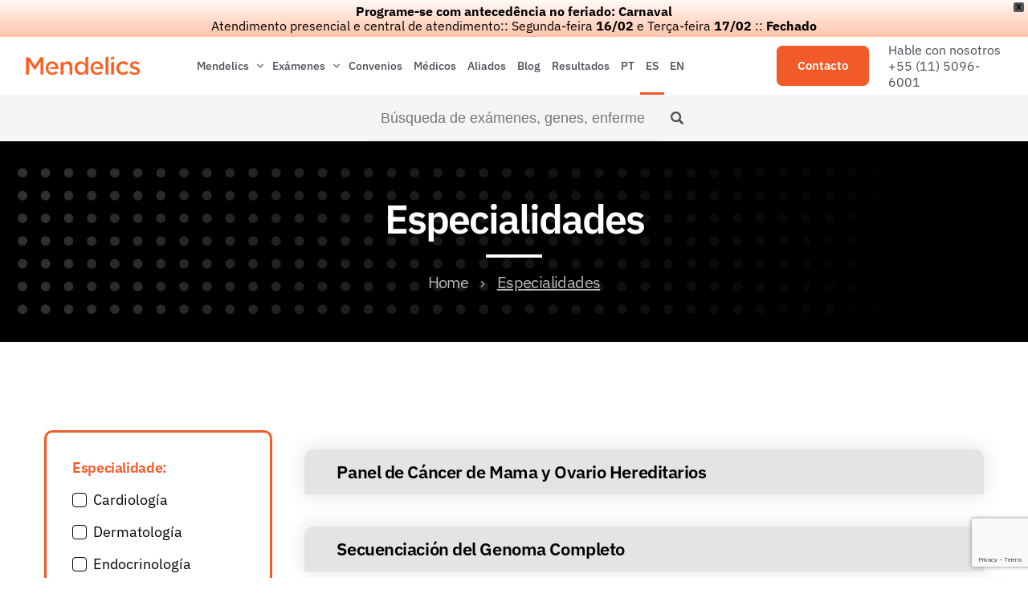

--- FILE ---
content_type: text/html; charset=UTF-8
request_url: https://mendelics.com.br/es/especialidades/?exame=hematologia-pt
body_size: 116935
content:
<!DOCTYPE html><html
lang=es-ES class=no-js><head><style>img.lazy{min-height:1px}</style><link
href=https://mendelics.com.br/wp-content/plugins/w3-total-cache/pub/js/lazyload.min.js as=script>
 <script>(function(w,d,s,l,i){w[l]=w[l]||[];w[l].push({'gtm.start':
new Date().getTime(),event:'gtm.js'});var f=d.getElementsByTagName(s)[0],
j=d.createElement(s),dl=l!='dataLayer'?'&l='+l:'';j.async=true;j.src=
'https://www.googletagmanager.com/gtm.js?id='+i+dl;f.parentNode.insertBefore(j,f);
})(window,document,'script','dataLayer','GTM-P4NGMT');</script> <meta
name="google-site-verification" content="AC-FzBS7CrsUwdTK-IX2jfP692hPNSGwHpWV8rXeMOM"><meta
charset="UTF-8"><meta
name="viewport" content="width=device-width, initial-scale=1, maximum-scale=1"><link
rel=profile href=http://gmpg.org/xfn/11><link
rel=pingback href=https://mendelics.com.br/xmlrpc.php><link
href=https://unpkg.com/aos@2.3.1/dist/aos.css rel=stylesheet> <script src=https://unpkg.com/aos@2.3.1/dist/aos.js></script> <link
href="https://fonts.googleapis.com/css2?family=Merriweather:wght@900&display=swap" rel=stylesheet> <script src=https://use.fontawesome.com/e7d849a9b4.js></script> <meta
name='robots' content='index, follow, max-image-preview:large, max-snippet:-1, max-video-preview:-1'><link
rel=alternate href="https://mendelics.com.br/especialidades/?exame=hematologia-pt" hreflang=pt><link
rel=alternate href="https://mendelics.com.br/es/especialidades/?exame=hematologia-pt" hreflang=es><link
rel=alternate href="https://mendelics.com.br/en/especialidades/?exame=hematologia-pt" hreflang=en><title>Panel de Cáncer de Mama y Ovario Hereditarios | Mendelics</title><meta
name="description" content="Conozca el Panel de Cáncer de Mama y Ovario Hereditarios y otros exámenes genéticos de Mendelics. Buscamos que el análisis genómico este al alcance de todos."><link
rel=canonical href="https://mendelics.com.br/es/?post_type=especialidades&p=530967"><meta
property="og:locale" content="es_ES"><meta
property="og:locale:alternate" content="pt_BR"><meta
property="og:locale:alternate" content="en_US"><meta
property="og:type" content="website"><meta
property="og:title" content="Panel de Cáncer de Mama y Ovario Hereditarios | Mendelics"><meta
property="og:description" content="Conozca el Panel de Cáncer de Mama y Ovario Hereditarios y otros exámenes genéticos de Mendelics. Buscamos que el análisis genómico este al alcance de todos."><meta
property="og:url" content="https://mendelics.com.br/es/especialidades/"><meta
property="og:site_name" content="Mendelics"><meta
name="twitter:card" content="summary_large_image"><meta
name="twitter:site" content="@mendelics"> <script type=application/ld+json class=yoast-schema-graph>{"@context":"https://schema.org","@graph":[{"@type":"CollectionPage","@id":"https://mendelics.com.br/es/especialidades/","url":"https://mendelics.com.br/es/especialidades/","name":"Panel de Cáncer de Mama y Ovario Hereditarios | Mendelics","isPartOf":{"@id":"https://mendelics.com.br/es/#website"},"description":"Conozca el Panel de Cáncer de Mama y Ovario Hereditarios y otros exámenes genéticos de Mendelics. Buscamos que el análisis genómico este al alcance de todos.","breadcrumb":{"@id":"https://mendelics.com.br/es/especialidades/#breadcrumb"},"inLanguage":"es"},{"@type":"BreadcrumbList","@id":"https://mendelics.com.br/es/especialidades/#breadcrumb","itemListElement":[{"@type":"ListItem","position":1,"name":"Home","item":"https://mendelics.com.br/es/"},{"@type":"ListItem","position":2,"name":"Especialidades"}]},{"@type":"WebSite","@id":"https://mendelics.com.br/es/#website","url":"https://mendelics.com.br/es/","name":"Panel de Cáncer de Mama y Ovario Hereditarios | Mendelics","description":"Conozca el Panel de Cáncer de Mama y Ovario Hereditarios y otros exámenes genéticos de Mendelics. Buscamos que el análisis genómico este al alcance de todos.","publisher":{"@id":"https://mendelics.com.br/es/#organization"},"potentialAction":[{"@type":"SearchAction","target":{"@type":"EntryPoint","urlTemplate":"https://mendelics.com.br/es/?s={search_term_string}"},"query-input":{"@type":"PropertyValueSpecification","valueRequired":true,"valueName":"search_term_string"}}],"inLanguage":"es"},{"@type":"Organization","@id":"https://mendelics.com.br/es/#organization","name":"Mendelics Análise Genômica","url":"https://mendelics.com.br/es/","logo":{"@type":"ImageObject","inLanguage":"es","@id":"https://mendelics.com.br/es/#/schema/logo/image/","url":"https://mendelics.com.br/wp-content/uploads/2021/07/cropped-favicon.png","contentUrl":"https://mendelics.com.br/wp-content/uploads/2021/07/cropped-favicon.png","width":512,"height":512,"caption":"Mendelics Análise Genômica"},"image":{"@id":"https://mendelics.com.br/es/#/schema/logo/image/"},"sameAs":["https://facebook.com/Mendelics/","https://x.com/mendelics","https://www.instagram.com/mendelics","https://www.linkedin.com/company/mendelics","https://www.youtube.com/MendelicsBr"]}]}</script> <link
rel=dns-prefetch href=//mendelics.com.br><link
href=https://fonts.gstatic.com crossorigin rel=preconnect><link
rel=alternate type=application/rss+xml title="Mendelics &raquo; Feed" href=https://mendelics.com.br/es/feed/ ><link
rel=alternate type=application/rss+xml title="Mendelics &raquo; Feed de los comentarios" href=https://mendelics.com.br/es/comments/feed/ ><link
rel=alternate type=application/rss+xml title="Mendelics &raquo; Especialidades Feed" href=https://mendelics.com.br/es/especialidades/feed/ ><style id=wp-img-auto-sizes-contain-inline-css>img:is([sizes=auto i],[sizes^="auto," i]){contain-intrinsic-size:3000px 1500px}
/*# sourceURL=wp-img-auto-sizes-contain-inline-css */</style><link
rel=stylesheet href="https://mendelics.com.br/?w3tc_minify=b90e5.css" media=all><style id=setech-theme-inline-css>/*<![CDATA[*/body[data-boxed="true"] .site.wrap { background-color: #fff; }
.site-footer { background-color: #fff; }
.menu-main-container.header_menu { font-family: Proxima Nova;font-size: 18px;line-height: 24px; }
h1, .h1, h2, .h2, h3, .h3, h4, .h4, h5, .h5, h6, .h6, .rb-widget caption, .vc_pie_chart_value { font-family: Arial;color: #000000; }
.title_ff, ul.products li.product .price, body.wpb-js-composer .vc_tta-title-text { font-family: Arial; }
body, select { font-family: Arial;color: #000000;font-size: 18px;line-height: 24px; }
.rb-widget ul li a { color: #000000; }
.site-sticky { background-color: rgba(76,75,85,0.9); }
.site-sticky.shadow { -webkit-box-shadow: 0 0 15px 5px rgba(76,75,85,0.75);-moz-box-shadow: 0 0 15px 5px rgba(76,75,85,0.75);box-shadow: 0 0 15px 5px rgba(76,75,85,0.75); }
.site-sticky .menu-main-container.header_menu > .menu > .menu-item > a { color: #ffffff; }
.site-sticky .menu-main-container.header_menu > .menu > .menu-item > a:before, .site-sticky .menu-main-container.header_menu .menu-item-object-rb-megamenu .sub-menu .rb_megamenu_item .widgettitle:before { background-color: #f15a29; }
.site-header .top-bar-box { padding-top: 6px;padding-bottom: 5px; }
.top-bar-box:before { background-color: #CCCCCC; }
.header_icons > * ~ .mini-cart:not(:first-child) .woo_mini-count { border-color: #CCCCCC; }
.top-bar-box .container > * > a, .header_icons > .mini-cart > a, .wishlist_products_counter_number, .rb_compare_count, .woo_mini-count > span { color: #7F7F7F; }
.page_title_container { padding-top: 67px;padding-bottom: 61px;background: linear-gradient(-6deg, #EEF3F9, #EEF3F9);; }
.site-header-mobile .page_title_container { padding-top: 40px;padding-bottom: 30px; }
body:not(.single) .page_title_container .page_title_customizer_size { font-size: 56px; }
body.single .page_title_container .page_title_customizer_size { font-size: 48px; }
.page_title_container .single_post_categories a { color: #7E7E80; }
.page_title_container .page_title_customizer_size .page_title { color: #000; }
.page_title_container .single_post_meta a { color: rgba(0,0,0, .75); }
.page_title_container .single_post_meta a:not(:last-child):after { background-color: rgba(0,0,0, .75); }
.page_title_container .title_divider { background-color: #CBCFD4; }
.page_title_container .woocommerce-breadcrumb *, .page_title_container .bread-crumbs * { color: rgba(0,0,0, .75); }
.menu-main-container.header_menu > ul > .menu-item > a { padding-top: 30px;padding-bottom: 26px; }
.menu-right-info .have_a_question *, .menu-main-container.header_menu > .menu > .menu-item > a, .search-trigger { color: #ffffff; }
.menu-right-info .have_a_question i { color: #f15a29; }
.menu-main-container.header_menu > .menu > .menu-item > a:before, .menu-main-container.header_menu .menu-item-object-rb-megamenu .sub-menu .rb_megamenu_item .widgettitle:before { background-color: #f15a29; }
.menu-main-container.header_menu .sub-menu a { color: #4c4b55; }
.menu-main-container.header_menu .sub-menu li.current-menu-item > a, .menu-main-container.header_menu .sub-menu li.current-menu-ancestor > a { color: #f15a29; }
.site-header-mobile .top-bar-box, .sticky-mobile { padding-top: 13px;padding-bottom: 13px; }
.site-header-mobile .top-bar-box, .site-sticky.sticky-mobile { background-color: #fff; }
.site-header-mobile .menu-trigger span, .site-sticky.sticky-mobile .menu-trigger span { background-color: #000; }
.site-header-mobile .top-bar-box .container .mini-cart > a, .site-sticky.sticky-mobile .container .mini-cart > a { color: #000; }
.site-header-mobile .sub-menu-trigger:before, .site-header-mobile .menu-box .menu-main-container > ul .menu-item a, .site-header-mobile .menu-box .rb_megamenu_item .rb_column_wrapper .widgettitle { color: #000; }
.site-header-mobile .menu-box .menu-main-container > ul .current-menu-item > a, .site-header-mobile .menu-box .menu-main-container > ul .current-item-parent > a { color: rgba(0,0,0,.75); }
@media screen and (min-width: 1367px), screen and (min-width: 1200px) and (any-hover: hover), screen and (min-width: 1200px) and (min--moz-device-pixel-ratio:0), screen and (min-width: 1200px) and (-ms-high-contrast: none), screen and (min-width: 1200px) and (-ms-high-contrast: active){
.menu-right-info .have_a_question a:hover, .search-trigger:hover { color: #f15a29; }
.menu-main-container.header_menu .sub-menu a:hover { color: #f15a29; }
.site-sticky .search-trigger:hover { color: #f15a29; }
.top-bar-box .container > *, .top-bar-box .container > * > a:hover, .header_icons > .mini-cart > a:hover { color: #000; }
.page_title_container .single_post_categories a:hover { color: #000000; }
}
/*========================================================
====================== PRIMARY COLOR =====================
========================================================*/
ul li:before,
blockquote:before,
body.wpb-js-composer div[data-vc-action="collapse"] .vc_tta.vc_general .vc_tta-panel.vc_active .vc_tta-title-text,
body.wpb-js-composer div[data-vc-action="collapse"] .vc_tta.vc_general .vc_tta-panel.vc_active .vc_tta-controls-icon,
.rb-widget .recentcomments span:before,
.comment-body .comment-buttons a,
.single-content-title .cancel-reply a,
.required,
.post-date a:before,
.post-meta-wrapper a:before,
.post-meta-wrapper .social-share a,
.blog .blog-readmore-wrap .blog-readmore:after,
.search .blog-readmore-wrap .blog-readmore:after,
.rb_our_team_module .rb_team_member .information_wrapper .meta,
.rb_our_team_module .rb_team_member .information_wrapper .phone,
.rb_our_team_module .rb_team_member .information_wrapper .email,
.rb_presentation_module .presentation_triggers .presentation_trigger.active,
.rb_footer_template a,
.site-footer a,
.sub-menu-trigger:before,
.site-header-mobile .menu-box .current-menu-item > a,
.site-header-mobile .menu-box .current-item-parent > a,
.rb_carousel:hover .slick-arrow,
.comment-body .comment-meta .comment-admin,
.post-format .post-date:before,
.post:not(.format-chat) .post-content-inner > p:first-child::first-letter,
.rb-widget .widget-title:before,
.button-up:before
{ color: #f15a29; }
.rb-widget caption:before, 
.rb-widget .calendar_wrap table tbody td a,
.upsells.products > h2:before, .upsells.products > h2:after,
.related.products > h2:before, .related.products > h2:after,
.rb_carousel .slick-dots li button, 
.rb_custom_carousel .slick-dots li button,
.menu-main-container.header_menu > ul > .menu-item > a:before,
.blog.layout_small .post-author:before,
.portfolio-single-content .social-share:before,
.rb_portfolio_module .rb_portfolio_items .rb_portfolio_item .text_info .h5:after,
.header_icons .mini-cart .woo_mini-count > span,
.rb-widget .price_slider_wrapper .price_slider .ui-slider-handle,
.rb-widget .price_slider_wrapper .price_slider .ui-slider-range,
ul .menu-item-object-rb-megamenu .sub-menu .rb_megamenu_item .widgettitle:before,
.rb_latest_posts h5:before,
.rb-widget.rb-about .name:before,
.rb-widget .search-form .label .search-submit,
.rb-widget .woocommerce-product-search button,
.post.sticky .post-inner:before,
.format-link .media-alternate:before,
.post-format.format_quote,
.post-format.format_link:before,
.rb_custom_carousel .slick-arrow:hover,
.paging-navigation:not(.load_more) .pagination .current,
.woocommerce-pagination .current,
.post-navigation .nav-links li.archive-dots a span,
.post-navigation .nav-links li > a:before,
.rb_portfolio_module .portfolio-filter .portfolio-filter-trigger.active
{ background-color: #f15a29; }
body:not(.single):not([data-default="true"]) .format-quote .post-inner
{ background-color: #f15a29 !important; }
blockquote,
.rb_icon_preloader:after,
.rb-widget ul li.chosen a,
.rb-widget ul li.chosen:after,
.rb-widget .search-form .label input,
.woocommerce.single .content-area .site-main > .type-product .woocommerce-tabs .tabs li.active a
{ border-color: #f15a29; }
.rb_icon_preloader:after
{ border-color: #f15a29 transparent #f15a29 transparent; }
/*========================================================
===================== SECONDARY COLOR ====================
========================================================*/
.rb-widget .calendar_wrap,
body.wpb-js-composer .vc_tta.vc_general.vc_tta-o-all-clickable .vc_tta-panel,
body.wpb-js-composer .vc_tta.vc_general.vc_tta-tabs .vc_tta-panel .vc_tta-panel-body,
body.wpb-js-composer .vc_tta.vc_general.vc_tta-tabs .vc_tta-tabs-list li.vc_active,
.wpforms-container .wpforms-field[class*='fa-']:before,
.main_member_info:before,
.rb-widget.widget_search,
.rb-widget.widget_product_search,
.rb-widget .tagcloud a,
.woocommerce-pagination .page-numbers a, 
.paging-navigation:not(.load_more) .pagination > *,
.post:not(.format-chat) .post-content-inner > p:first-child::first-letter,
.post-meta .post-tags > *:not(span),
.post-meta .post-cats > *:not(span),
.author-information,
.post-format.format_link,
.rb_portfolio_module .portfolio-filter .portfolio-filter-trigger,
.post.sticky .post-inner
{ background-color: #4c4b55; }
.rb-widget.wpforms-widget input,
body:not(.single):not([data-default="true"]) .format-link .post-inner
{ background-color: #4c4b55 !important; }
@media screen and (max-width: 767px){	body.wpb-js-composer .vc_tta.vc_general.vc_tta-tabs .vc_tta-panel .vc_tta-panel-heading
	{ background-color: #4c4b55; }}
body.wpb-js-composer .vc_tta.vc_general.vc_tta-tabs .vc_tta-tabs-list li.vc_active
{ border-color: #4c4b55; }
/*========================================================
====================== BUTTONS COLOR =====================
========================================================*/ 
.rb_button,
a.showcoupon,
.next.page-numbers,
.prev.page-numbers,
body div.wpforms-container-full .wpforms-form button[type=submit]:hover,
body div.wpforms-container-full .wpforms-form button[type=submit],
.post-password-form input[type='submit'],
.comment-form .submit,
.added_to_cart,
.woo_mini_cart .button,
.woocommerce .button,
.rb_woo_modal_content .button
{ 
	background-color: #f15a29;
	border-color: #f15a29;
}
/*========================================================
===================== BACKGROUND COLOR ====================
========================================================*/
.toggle-content .hidden,
.site-content,
.rb_rev_slider,
.before_footer_shortcode
{ background-color: #fff; }
/*========================================================
==================== ONLY DESKTOP COLORS =================
========================================================*/
@media 
	screen and (min-width: 1367px), /*Disable this styles for iPad Pro 1024-1366*/
	screen and (min-width: 1200px) and (any-hover: hover), /*Check, is device a desktop (Not working on IE & FireFox)*/
	screen and (min-width: 1200px) and (min--moz-device-pixel-ratio:0), /*Check, is device a desktop with firefox*/
	screen and (min-width: 1200px) and (-ms-high-contrast: none), /*Check, is device a desktop with IE 10 or above*/
	screen and (min-width: 1200px) and (-ms-high-contrast: active) /*Check, is device a desktop with IE 10 or below*/
{
/*==================== PRIMARY COLOR ===================*/
.blog .post-inner .post-categories a:hover,
.rb_footer_template a:hover,
.site-footer a:hover,
.rb_presentation_module .presentation_triggers .presentation_trigger:hover,
.post .rb_carousel_wrapper .rb_carousel .slick-arrow:not(.slick-disabled):hover,
.portfolio-single-content .portfolio-content-wrapper .aside-part a:hover
{ color: #f15a29; }

.rb-widget.widget_archive ul li:hover:before,
.rb-widget.widget_categories ul li:hover:before,
.rb-widget.widget_meta ul li:hover:before,
.rb-widget.widget_pages ul li:hover:before,
.rb-widget.widget_nav_menu ul li:hover:before,
.rb-widget .tagcloud a:hover,
.paging-navigation:not(.load_more) .pagination *:hover,
.woocommerce-pagination .page-numbers a:hover,
.post-meta .post-cats > *:not(span):hover,
.post-meta .post-tags > *:not(span):hover
{ background-color: #f15a29; }
/*=================== BACKGROUND COLOR =================*/

}
/*========================================================
==================== ONLY TABLETS COLORS =================
========================================================*/
@media 
	screen and (max-width: 1199px), /*Check, is device a tablet*/
	screen and (max-width: 1366px) and (any-hover: none) /*Enable this styles for iPad Pro 1024-1366*/
{
}
/*# sourceURL=setech-theme-inline-css *//*]]>*/</style><link
rel=stylesheet href="https://mendelics.com.br/?w3tc_minify=7a9f4.css" media=all><style id=wp-emoji-styles-inline-css>img.wp-smiley, img.emoji {
		display: inline !important;
		border: none !important;
		box-shadow: none !important;
		height: 1em !important;
		width: 1em !important;
		margin: 0 0.07em !important;
		vertical-align: -0.1em !important;
		background: none !important;
		padding: 0 !important;
	}
/*# sourceURL=wp-emoji-styles-inline-css */</style><link
rel=stylesheet href="https://mendelics.com.br/?w3tc_minify=a5ff7.css" media=all><style id=global-styles-inline-css>/*<![CDATA[*/:root{--wp--preset--aspect-ratio--square: 1;--wp--preset--aspect-ratio--4-3: 4/3;--wp--preset--aspect-ratio--3-4: 3/4;--wp--preset--aspect-ratio--3-2: 3/2;--wp--preset--aspect-ratio--2-3: 2/3;--wp--preset--aspect-ratio--16-9: 16/9;--wp--preset--aspect-ratio--9-16: 9/16;--wp--preset--color--black: #000000;--wp--preset--color--cyan-bluish-gray: #abb8c3;--wp--preset--color--white: #ffffff;--wp--preset--color--pale-pink: #f78da7;--wp--preset--color--vivid-red: #cf2e2e;--wp--preset--color--luminous-vivid-orange: #ff6900;--wp--preset--color--luminous-vivid-amber: #fcb900;--wp--preset--color--light-green-cyan: #7bdcb5;--wp--preset--color--vivid-green-cyan: #00d084;--wp--preset--color--pale-cyan-blue: #8ed1fc;--wp--preset--color--vivid-cyan-blue: #0693e3;--wp--preset--color--vivid-purple: #9b51e0;--wp--preset--gradient--vivid-cyan-blue-to-vivid-purple: linear-gradient(135deg,rgb(6,147,227) 0%,rgb(155,81,224) 100%);--wp--preset--gradient--light-green-cyan-to-vivid-green-cyan: linear-gradient(135deg,rgb(122,220,180) 0%,rgb(0,208,130) 100%);--wp--preset--gradient--luminous-vivid-amber-to-luminous-vivid-orange: linear-gradient(135deg,rgb(252,185,0) 0%,rgb(255,105,0) 100%);--wp--preset--gradient--luminous-vivid-orange-to-vivid-red: linear-gradient(135deg,rgb(255,105,0) 0%,rgb(207,46,46) 100%);--wp--preset--gradient--very-light-gray-to-cyan-bluish-gray: linear-gradient(135deg,rgb(238,238,238) 0%,rgb(169,184,195) 100%);--wp--preset--gradient--cool-to-warm-spectrum: linear-gradient(135deg,rgb(74,234,220) 0%,rgb(151,120,209) 20%,rgb(207,42,186) 40%,rgb(238,44,130) 60%,rgb(251,105,98) 80%,rgb(254,248,76) 100%);--wp--preset--gradient--blush-light-purple: linear-gradient(135deg,rgb(255,206,236) 0%,rgb(152,150,240) 100%);--wp--preset--gradient--blush-bordeaux: linear-gradient(135deg,rgb(254,205,165) 0%,rgb(254,45,45) 50%,rgb(107,0,62) 100%);--wp--preset--gradient--luminous-dusk: linear-gradient(135deg,rgb(255,203,112) 0%,rgb(199,81,192) 50%,rgb(65,88,208) 100%);--wp--preset--gradient--pale-ocean: linear-gradient(135deg,rgb(255,245,203) 0%,rgb(182,227,212) 50%,rgb(51,167,181) 100%);--wp--preset--gradient--electric-grass: linear-gradient(135deg,rgb(202,248,128) 0%,rgb(113,206,126) 100%);--wp--preset--gradient--midnight: linear-gradient(135deg,rgb(2,3,129) 0%,rgb(40,116,252) 100%);--wp--preset--font-size--small: 13px;--wp--preset--font-size--medium: 20px;--wp--preset--font-size--large: 36px;--wp--preset--font-size--x-large: 42px;--wp--preset--spacing--20: 0.44rem;--wp--preset--spacing--30: 0.67rem;--wp--preset--spacing--40: 1rem;--wp--preset--spacing--50: 1.5rem;--wp--preset--spacing--60: 2.25rem;--wp--preset--spacing--70: 3.38rem;--wp--preset--spacing--80: 5.06rem;--wp--preset--shadow--natural: 6px 6px 9px rgba(0, 0, 0, 0.2);--wp--preset--shadow--deep: 12px 12px 50px rgba(0, 0, 0, 0.4);--wp--preset--shadow--sharp: 6px 6px 0px rgba(0, 0, 0, 0.2);--wp--preset--shadow--outlined: 6px 6px 0px -3px rgb(255, 255, 255), 6px 6px rgb(0, 0, 0);--wp--preset--shadow--crisp: 6px 6px 0px rgb(0, 0, 0);}:where(.is-layout-flex){gap: 0.5em;}:where(.is-layout-grid){gap: 0.5em;}body .is-layout-flex{display: flex;}.is-layout-flex{flex-wrap: wrap;align-items: center;}.is-layout-flex > :is(*, div){margin: 0;}body .is-layout-grid{display: grid;}.is-layout-grid > :is(*, div){margin: 0;}:where(.wp-block-columns.is-layout-flex){gap: 2em;}:where(.wp-block-columns.is-layout-grid){gap: 2em;}:where(.wp-block-post-template.is-layout-flex){gap: 1.25em;}:where(.wp-block-post-template.is-layout-grid){gap: 1.25em;}.has-black-color{color: var(--wp--preset--color--black) !important;}.has-cyan-bluish-gray-color{color: var(--wp--preset--color--cyan-bluish-gray) !important;}.has-white-color{color: var(--wp--preset--color--white) !important;}.has-pale-pink-color{color: var(--wp--preset--color--pale-pink) !important;}.has-vivid-red-color{color: var(--wp--preset--color--vivid-red) !important;}.has-luminous-vivid-orange-color{color: var(--wp--preset--color--luminous-vivid-orange) !important;}.has-luminous-vivid-amber-color{color: var(--wp--preset--color--luminous-vivid-amber) !important;}.has-light-green-cyan-color{color: var(--wp--preset--color--light-green-cyan) !important;}.has-vivid-green-cyan-color{color: var(--wp--preset--color--vivid-green-cyan) !important;}.has-pale-cyan-blue-color{color: var(--wp--preset--color--pale-cyan-blue) !important;}.has-vivid-cyan-blue-color{color: var(--wp--preset--color--vivid-cyan-blue) !important;}.has-vivid-purple-color{color: var(--wp--preset--color--vivid-purple) !important;}.has-black-background-color{background-color: var(--wp--preset--color--black) !important;}.has-cyan-bluish-gray-background-color{background-color: var(--wp--preset--color--cyan-bluish-gray) !important;}.has-white-background-color{background-color: var(--wp--preset--color--white) !important;}.has-pale-pink-background-color{background-color: var(--wp--preset--color--pale-pink) !important;}.has-vivid-red-background-color{background-color: var(--wp--preset--color--vivid-red) !important;}.has-luminous-vivid-orange-background-color{background-color: var(--wp--preset--color--luminous-vivid-orange) !important;}.has-luminous-vivid-amber-background-color{background-color: var(--wp--preset--color--luminous-vivid-amber) !important;}.has-light-green-cyan-background-color{background-color: var(--wp--preset--color--light-green-cyan) !important;}.has-vivid-green-cyan-background-color{background-color: var(--wp--preset--color--vivid-green-cyan) !important;}.has-pale-cyan-blue-background-color{background-color: var(--wp--preset--color--pale-cyan-blue) !important;}.has-vivid-cyan-blue-background-color{background-color: var(--wp--preset--color--vivid-cyan-blue) !important;}.has-vivid-purple-background-color{background-color: var(--wp--preset--color--vivid-purple) !important;}.has-black-border-color{border-color: var(--wp--preset--color--black) !important;}.has-cyan-bluish-gray-border-color{border-color: var(--wp--preset--color--cyan-bluish-gray) !important;}.has-white-border-color{border-color: var(--wp--preset--color--white) !important;}.has-pale-pink-border-color{border-color: var(--wp--preset--color--pale-pink) !important;}.has-vivid-red-border-color{border-color: var(--wp--preset--color--vivid-red) !important;}.has-luminous-vivid-orange-border-color{border-color: var(--wp--preset--color--luminous-vivid-orange) !important;}.has-luminous-vivid-amber-border-color{border-color: var(--wp--preset--color--luminous-vivid-amber) !important;}.has-light-green-cyan-border-color{border-color: var(--wp--preset--color--light-green-cyan) !important;}.has-vivid-green-cyan-border-color{border-color: var(--wp--preset--color--vivid-green-cyan) !important;}.has-pale-cyan-blue-border-color{border-color: var(--wp--preset--color--pale-cyan-blue) !important;}.has-vivid-cyan-blue-border-color{border-color: var(--wp--preset--color--vivid-cyan-blue) !important;}.has-vivid-purple-border-color{border-color: var(--wp--preset--color--vivid-purple) !important;}.has-vivid-cyan-blue-to-vivid-purple-gradient-background{background: var(--wp--preset--gradient--vivid-cyan-blue-to-vivid-purple) !important;}.has-light-green-cyan-to-vivid-green-cyan-gradient-background{background: var(--wp--preset--gradient--light-green-cyan-to-vivid-green-cyan) !important;}.has-luminous-vivid-amber-to-luminous-vivid-orange-gradient-background{background: var(--wp--preset--gradient--luminous-vivid-amber-to-luminous-vivid-orange) !important;}.has-luminous-vivid-orange-to-vivid-red-gradient-background{background: var(--wp--preset--gradient--luminous-vivid-orange-to-vivid-red) !important;}.has-very-light-gray-to-cyan-bluish-gray-gradient-background{background: var(--wp--preset--gradient--very-light-gray-to-cyan-bluish-gray) !important;}.has-cool-to-warm-spectrum-gradient-background{background: var(--wp--preset--gradient--cool-to-warm-spectrum) !important;}.has-blush-light-purple-gradient-background{background: var(--wp--preset--gradient--blush-light-purple) !important;}.has-blush-bordeaux-gradient-background{background: var(--wp--preset--gradient--blush-bordeaux) !important;}.has-luminous-dusk-gradient-background{background: var(--wp--preset--gradient--luminous-dusk) !important;}.has-pale-ocean-gradient-background{background: var(--wp--preset--gradient--pale-ocean) !important;}.has-electric-grass-gradient-background{background: var(--wp--preset--gradient--electric-grass) !important;}.has-midnight-gradient-background{background: var(--wp--preset--gradient--midnight) !important;}.has-small-font-size{font-size: var(--wp--preset--font-size--small) !important;}.has-medium-font-size{font-size: var(--wp--preset--font-size--medium) !important;}.has-large-font-size{font-size: var(--wp--preset--font-size--large) !important;}.has-x-large-font-size{font-size: var(--wp--preset--font-size--x-large) !important;}
/*# sourceURL=global-styles-inline-css *//*]]>*/</style><style id=classic-theme-styles-inline-css>/*! This file is auto-generated */
.wp-block-button__link{color:#fff;background-color:#32373c;border-radius:9999px;box-shadow:none;text-decoration:none;padding:calc(.667em + 2px) calc(1.333em + 2px);font-size:1.125em}.wp-block-file__button{background:#32373c;color:#fff;text-decoration:none}
/*# sourceURL=/wp-includes/css/classic-themes.min.css */</style><link
rel=stylesheet href="https://mendelics.com.br/?w3tc_minify=9e6af.css" media=all> <script src="https://mendelics.com.br/wp-includes/js/jquery/jquery.min.js?ver=3.7.1" id=jquery-core-js></script> <script src="https://mendelics.com.br/wp-includes/js/jquery/jquery-migrate.min.js?ver=3.4.1" id=jquery-migrate-js></script> <script src="https://mendelics.com.br/wp-content/themes/setech/assets/js/slick-slider.min.js?ver=1.8.1" id=rb-slick-slider-js></script> <script src="https://mendelics.com.br/wp-content/plugins/wpfront-notification-bar/jquery-plugins/js-cookie.min.js?ver=2.2.1" id=js-cookie-js></script> <script src="https://mendelics.com.br/wp-content/plugins/wpfront-notification-bar/js/wpfront-notification-bar.min.js?ver=3.4.2.04051" id=wpfront-notification-bar-js></script> <link
rel=https://api.w.org/ href=https://mendelics.com.br/wp-json/ ><link
rel=EditURI type=application/rsd+xml title=RSD href=https://mendelics.com.br/xmlrpc.php?rsd><meta
name="generator" content="WordPress 6.9"> <script>let wind = window.top;

    let adoptMetaTag = wind.document.createElement("meta");
    adoptMetaTag.name = "adopt-website-id";

    adoptMetaTag.content = '4ceaea27-1242-4598-afc1-4d3067071407';
    wind.document.getElementsByTagName("head")[0].appendChild(adoptMetaTag);

    let adoptTag = wind.document.createElement("script");
    adoptTag.type = "text/javascript";
    adoptTag.charset = "utf-8";
    adoptTag.async = true;
    adoptTag.src = `//tag.goadopt.io/injector.js?website_code=4ceaea27-1242-4598-afc1-4d3067071407`;
    wind.document.getElementsByTagName("head")[0].appendChild(adoptTag);</script> <script>var rb_ajaxurl = "https://mendelics.com.br/wp-admin/admin-ajax.php";</script><script>var rb_ajaxurl = "https://mendelics.com.br/wp-admin/admin-ajax.php";</script><meta
name="generator" content="Powered by WPBakery Page Builder - drag and drop page builder for WordPress."><meta
name="generator" content="Powered by Slider Revolution 6.5.2 - responsive, Mobile-Friendly Slider Plugin for WordPress with comfortable drag and drop interface."><link
rel=icon href=https://mendelics.com.br/wp-content/uploads/2021/07/cropped-favicon-32x32.png sizes=32x32><link
rel=icon href=https://mendelics.com.br/wp-content/uploads/2021/07/cropped-favicon-192x192.png sizes=192x192><link
rel=apple-touch-icon href=https://mendelics.com.br/wp-content/uploads/2021/07/cropped-favicon-180x180.png><meta
name="msapplication-TileImage" content="https://mendelics.com.br/wp-content/uploads/2021/07/cropped-favicon-270x270.png"> <script>function setREVStartSize(e){
			//window.requestAnimationFrame(function() {				 
				window.RSIW = window.RSIW===undefined ? window.innerWidth : window.RSIW;	
				window.RSIH = window.RSIH===undefined ? window.innerHeight : window.RSIH;	
				try {								
					var pw = document.getElementById(e.c).parentNode.offsetWidth,
						newh;
					pw = pw===0 || isNaN(pw) ? window.RSIW : pw;
					e.tabw = e.tabw===undefined ? 0 : parseInt(e.tabw);
					e.thumbw = e.thumbw===undefined ? 0 : parseInt(e.thumbw);
					e.tabh = e.tabh===undefined ? 0 : parseInt(e.tabh);
					e.thumbh = e.thumbh===undefined ? 0 : parseInt(e.thumbh);
					e.tabhide = e.tabhide===undefined ? 0 : parseInt(e.tabhide);
					e.thumbhide = e.thumbhide===undefined ? 0 : parseInt(e.thumbhide);
					e.mh = e.mh===undefined || e.mh=="" || e.mh==="auto" ? 0 : parseInt(e.mh,0);		
					if(e.layout==="fullscreen" || e.l==="fullscreen") 						
						newh = Math.max(e.mh,window.RSIH);					
					else{					
						e.gw = Array.isArray(e.gw) ? e.gw : [e.gw];
						for (var i in e.rl) if (e.gw[i]===undefined || e.gw[i]===0) e.gw[i] = e.gw[i-1];					
						e.gh = e.el===undefined || e.el==="" || (Array.isArray(e.el) && e.el.length==0)? e.gh : e.el;
						e.gh = Array.isArray(e.gh) ? e.gh : [e.gh];
						for (var i in e.rl) if (e.gh[i]===undefined || e.gh[i]===0) e.gh[i] = e.gh[i-1];
											
						var nl = new Array(e.rl.length),
							ix = 0,						
							sl;					
						e.tabw = e.tabhide>=pw ? 0 : e.tabw;
						e.thumbw = e.thumbhide>=pw ? 0 : e.thumbw;
						e.tabh = e.tabhide>=pw ? 0 : e.tabh;
						e.thumbh = e.thumbhide>=pw ? 0 : e.thumbh;					
						for (var i in e.rl) nl[i] = e.rl[i]<window.RSIW ? 0 : e.rl[i];
						sl = nl[0];									
						for (var i in nl) if (sl>nl[i] && nl[i]>0) { sl = nl[i]; ix=i;}															
						var m = pw>(e.gw[ix]+e.tabw+e.thumbw) ? 1 : (pw-(e.tabw+e.thumbw)) / (e.gw[ix]);					
						newh =  (e.gh[ix] * m) + (e.tabh + e.thumbh);
					}				
					if(window.rs_init_css===undefined) window.rs_init_css = document.head.appendChild(document.createElement("style"));					
					document.getElementById(e.c).height = newh+"px";
					window.rs_init_css.innerHTML += "#"+e.c+"_wrapper { height: "+newh+"px }";				
				} catch(e){
					console.log("Failure at Presize of Slider:" + e)
				}					   
			//});
		  };</script> <style id=wp-custom-css>@media (max-width: 768px) {
	.sm\:p-8.sm\:p-8{
		padding: 36px !important
	}
 .sm\:border-0.sm\:border-0{
   border: 0;
   padding: 0 !important;
   border-radius: 0;
 }

 .vc_general.vc_btn3 {
   text-align: center
 }
}



#main-content .rb_carousel_wrapper .rb_carousel .slick-arrow:hover {
    color: #fff;
    border-color: #f15a29;
    background-color: #f15a29;
}

@media (min-width: 640px) {
  .sm\:border-0 {
    border-width: 0px;
  }
}

@media only screen and (max-width: 768px) {
    .especialidades-template-default .rb_button_wrapper.width300 {
        text-align: center !important;
    }
	
		.site-header-mobile li:before {
			display: none;
		}

		.site-header-mobile li {
			margin-top: 17px;
			padding-left: 0;
			line-height: 20px;
			font-weight: 600;
		}

		.site-header-mobile .sub-menu {
			margin-left: 0;
		}

		.site-header-mobile .sub-menu li {
			padding-left: 15px;
			font-weight: normal;
		}
	
		.site-header-mobile .menu-box.active {
			padding-bottom: 100px
		}
	
		.menu-main-container .menu {
			position: initial
		}
	
		.site-header-mobile .menu .lang-item {
			position: absolute;
			bottom: -40px;
			width: 33.33%;
			left: 0;
			font-weight: 600;
			text-align: center;
			padding: 0;
		}
	
		.menu .lang-item:before {
			display: none;
		}
	
		.site-header-mobile .menu .lang-item-es{
			left: 33.33%;
		}
		
		.site-header-mobile .menu .lang-item-en{
			left: 66.66%;
		}
	
	
		.menu-box-search .label {
  		position: relative;
		}
		
		.menu-box-search .success-search {
			display: none
		}
		
		.menu-box-search .search-submit{
			height: 20px
		}
}

/***************************
 * arrumar layout shifting
 ***************************/

@media only screen and (min-width: 1200px) {
	#site {
		position: relative
	}
	
	/******************
	* homepage configs 
	**************************/

	.rb_header_template .container,
	#site-content .container {
		max-width: none
	}
	.home .page-content > .vc_section{
		left: auto !important;
    width: auto !important;
	}
	/* TV */
  #home-vitrine .home-content{
		left: 50%;
    width: 1200px;
    margin-left: -600px;
	}
	#homepage-top-picture img,
	#home-vitrine .home-video video{
		width: 100%;
	}
	
  /* 	Exames */
  #exames .carousel-banner-home{
		float: none;
		height: 327px;
	}

	/* Especialidade Grid */
	.especialidade-grid {
		margin: 3rem auto 0 !important;
		width: 1200px;
	}
	.especialidade-grid .single-especialidade-icon-container{
		top: 113px;	
	}
	
	.principais-especialidades-title, 
  #tarja-descubra-aqui .rb-content, 
  #convenios .rb-content, 
  #diferenciais .rb-content, 
  #exames .carousel-banner-home,
	#blog .rb-content {
		width: 1200px;
		margin: 0 auto;
	}
	

	/**************************
	 * Main rule for all pages
	 * ********************** */
	.page-content > .vc_section:not(#home-vitrine) > .rb-content,
	.page-content > .rb-content,
	.main-content-inner.has_sb,
	.single-especialidades .post-type_especialidades {
		width: 1200px !important;
		margin: 0 auto !important;	
	} 
	.main-content-inner.has_sb > .main-content-inner-wrap > .page-content > .rb-content {
		width: auto !important;
	}
	
	/**************************
	 * A Mendelics
	 * Page Rule: .page-content > .vc_section > .rb-content.
	 * Below, its only a section adjustent.  
	 * ********************** */
	#inovacao-tecnologica > .rb-content > .vc_row,
	#acreditacoes > .rb-content > .vc_row {
		width: 100% !important;
		margin: 0 auto;	
		left: auto !important
	}
	#acreditacoes > .rb-content > .vc_row {
		margin-bottom: 2em
	}
	#convenios .rb_carousel_wrapper{
		height:200px;
	}

	/**************************
	 * A Mendelics
	 * Single Especialidades  
	 * ********************** */
	.single-especialidades .container {

	}
}

/* ******************* *
 * Layout shifting end
 * ******************* */

.menu .lang-item {
    position: relative;
    font-size: 0.85rem !important;
}

.menu .lang-item:not(:last-child) a::after {
    content: "";
    display: block;
    position: absolute;
    top: 50%;
    right: -1px;
    width: 2px;
    height: 0.85rem;
    background-color: #ffffff;
    transform: translatey(-50%);
}

.rb_image_module .main_image {
    display: grid !important;
}

select, 
.check-radio-elements {
    border: 1px solid #b2b2b2 !important;
    max-width: 100%;
    padding: 5px 10px 7px;
    text-transform: none;
    position: relative;
    -webkit-border-radius: 5px;
    border-radius: 5px;
    background: #ffffff !important;
}

.check-radio-elements span.wpcf7-list-item-label{
	font-size: 18px;
}

.form7select{
	width:100%
}
.form7groupDevider{
	margin-bottom: 1.5em
}

.form_placeholder_text {
  color: rgba(0, 0, 0, 0.3);
}

.news-sidebar-div > p {
	display: flex;
  flex-direction: column;
  gap: 15px;
}

.wpcf7-form:not(.submitting) .wpcf7-spinner {
	display: none
}

.wpcf7-form.submitting input[type=submit] {
  opacity: .4;
}</style><style>/*<![CDATA[*//* Cached: January 15, 2026 at 4:46pm */
/* cyrillic-ext */
@font-face {
  font-family: 'IBM Plex Sans';
  font-style: italic;
  font-weight: 100;
  font-stretch: 100%;
  font-display: swap;
  src: url(https://fonts.gstatic.com/s/ibmplexsans/v23/zYXxKVElMYYaJe8bpLHnCwDKhdTEG46kmUZQCX598fQbGYnYAKRldNWrIyJS.woff2) format('woff2');
  unicode-range: U+0460-052F, U+1C80-1C8A, U+20B4, U+2DE0-2DFF, U+A640-A69F, U+FE2E-FE2F;
}
/* cyrillic */
@font-face {
  font-family: 'IBM Plex Sans';
  font-style: italic;
  font-weight: 100;
  font-stretch: 100%;
  font-display: swap;
  src: url(https://fonts.gstatic.com/s/ibmplexsans/v23/zYXxKVElMYYaJe8bpLHnCwDKhdTEG46kmUZQCX598fQbGYDYAKRldNWrIyJS.woff2) format('woff2');
  unicode-range: U+0301, U+0400-045F, U+0490-0491, U+04B0-04B1, U+2116;
}
/* greek */
@font-face {
  font-family: 'IBM Plex Sans';
  font-style: italic;
  font-weight: 100;
  font-stretch: 100%;
  font-display: swap;
  src: url(https://fonts.gstatic.com/s/ibmplexsans/v23/zYXxKVElMYYaJe8bpLHnCwDKhdTEG46kmUZQCX598fQbGYfYAKRldNWrIyJS.woff2) format('woff2');
  unicode-range: U+0370-0377, U+037A-037F, U+0384-038A, U+038C, U+038E-03A1, U+03A3-03FF;
}
/* vietnamese */
@font-face {
  font-family: 'IBM Plex Sans';
  font-style: italic;
  font-weight: 100;
  font-stretch: 100%;
  font-display: swap;
  src: url(https://fonts.gstatic.com/s/ibmplexsans/v23/zYXxKVElMYYaJe8bpLHnCwDKhdTEG46kmUZQCX598fQbGYvYAKRldNWrIyJS.woff2) format('woff2');
  unicode-range: U+0102-0103, U+0110-0111, U+0128-0129, U+0168-0169, U+01A0-01A1, U+01AF-01B0, U+0300-0301, U+0303-0304, U+0308-0309, U+0323, U+0329, U+1EA0-1EF9, U+20AB;
}
/* latin-ext */
@font-face {
  font-family: 'IBM Plex Sans';
  font-style: italic;
  font-weight: 100;
  font-stretch: 100%;
  font-display: swap;
  src: url(https://fonts.gstatic.com/s/ibmplexsans/v23/zYXxKVElMYYaJe8bpLHnCwDKhdTEG46kmUZQCX598fQbGYrYAKRldNWrIyJS.woff2) format('woff2');
  unicode-range: U+0100-02BA, U+02BD-02C5, U+02C7-02CC, U+02CE-02D7, U+02DD-02FF, U+0304, U+0308, U+0329, U+1D00-1DBF, U+1E00-1E9F, U+1EF2-1EFF, U+2020, U+20A0-20AB, U+20AD-20C0, U+2113, U+2C60-2C7F, U+A720-A7FF;
}
/* latin */
@font-face {
  font-family: 'IBM Plex Sans';
  font-style: italic;
  font-weight: 100;
  font-stretch: 100%;
  font-display: swap;
  src: url(https://fonts.gstatic.com/s/ibmplexsans/v23/zYXxKVElMYYaJe8bpLHnCwDKhdTEG46kmUZQCX598fQbGYTYAKRldNWrIw.woff2) format('woff2');
  unicode-range: U+0000-00FF, U+0131, U+0152-0153, U+02BB-02BC, U+02C6, U+02DA, U+02DC, U+0304, U+0308, U+0329, U+2000-206F, U+20AC, U+2122, U+2191, U+2193, U+2212, U+2215, U+FEFF, U+FFFD;
}
/* cyrillic-ext */
@font-face {
  font-family: 'IBM Plex Sans';
  font-style: italic;
  font-weight: 200;
  font-stretch: 100%;
  font-display: swap;
  src: url(https://fonts.gstatic.com/s/ibmplexsans/v23/zYXxKVElMYYaJe8bpLHnCwDKhdTEG46kmUZQCX598fQbGYnYAKRldNWrIyJS.woff2) format('woff2');
  unicode-range: U+0460-052F, U+1C80-1C8A, U+20B4, U+2DE0-2DFF, U+A640-A69F, U+FE2E-FE2F;
}
/* cyrillic */
@font-face {
  font-family: 'IBM Plex Sans';
  font-style: italic;
  font-weight: 200;
  font-stretch: 100%;
  font-display: swap;
  src: url(https://fonts.gstatic.com/s/ibmplexsans/v23/zYXxKVElMYYaJe8bpLHnCwDKhdTEG46kmUZQCX598fQbGYDYAKRldNWrIyJS.woff2) format('woff2');
  unicode-range: U+0301, U+0400-045F, U+0490-0491, U+04B0-04B1, U+2116;
}
/* greek */
@font-face {
  font-family: 'IBM Plex Sans';
  font-style: italic;
  font-weight: 200;
  font-stretch: 100%;
  font-display: swap;
  src: url(https://fonts.gstatic.com/s/ibmplexsans/v23/zYXxKVElMYYaJe8bpLHnCwDKhdTEG46kmUZQCX598fQbGYfYAKRldNWrIyJS.woff2) format('woff2');
  unicode-range: U+0370-0377, U+037A-037F, U+0384-038A, U+038C, U+038E-03A1, U+03A3-03FF;
}
/* vietnamese */
@font-face {
  font-family: 'IBM Plex Sans';
  font-style: italic;
  font-weight: 200;
  font-stretch: 100%;
  font-display: swap;
  src: url(https://fonts.gstatic.com/s/ibmplexsans/v23/zYXxKVElMYYaJe8bpLHnCwDKhdTEG46kmUZQCX598fQbGYvYAKRldNWrIyJS.woff2) format('woff2');
  unicode-range: U+0102-0103, U+0110-0111, U+0128-0129, U+0168-0169, U+01A0-01A1, U+01AF-01B0, U+0300-0301, U+0303-0304, U+0308-0309, U+0323, U+0329, U+1EA0-1EF9, U+20AB;
}
/* latin-ext */
@font-face {
  font-family: 'IBM Plex Sans';
  font-style: italic;
  font-weight: 200;
  font-stretch: 100%;
  font-display: swap;
  src: url(https://fonts.gstatic.com/s/ibmplexsans/v23/zYXxKVElMYYaJe8bpLHnCwDKhdTEG46kmUZQCX598fQbGYrYAKRldNWrIyJS.woff2) format('woff2');
  unicode-range: U+0100-02BA, U+02BD-02C5, U+02C7-02CC, U+02CE-02D7, U+02DD-02FF, U+0304, U+0308, U+0329, U+1D00-1DBF, U+1E00-1E9F, U+1EF2-1EFF, U+2020, U+20A0-20AB, U+20AD-20C0, U+2113, U+2C60-2C7F, U+A720-A7FF;
}
/* latin */
@font-face {
  font-family: 'IBM Plex Sans';
  font-style: italic;
  font-weight: 200;
  font-stretch: 100%;
  font-display: swap;
  src: url(https://fonts.gstatic.com/s/ibmplexsans/v23/zYXxKVElMYYaJe8bpLHnCwDKhdTEG46kmUZQCX598fQbGYTYAKRldNWrIw.woff2) format('woff2');
  unicode-range: U+0000-00FF, U+0131, U+0152-0153, U+02BB-02BC, U+02C6, U+02DA, U+02DC, U+0304, U+0308, U+0329, U+2000-206F, U+20AC, U+2122, U+2191, U+2193, U+2212, U+2215, U+FEFF, U+FFFD;
}
/* cyrillic-ext */
@font-face {
  font-family: 'IBM Plex Sans';
  font-style: italic;
  font-weight: 300;
  font-stretch: 100%;
  font-display: swap;
  src: url(https://fonts.gstatic.com/s/ibmplexsans/v23/zYXxKVElMYYaJe8bpLHnCwDKhdTEG46kmUZQCX598fQbGYnYAKRldNWrIyJS.woff2) format('woff2');
  unicode-range: U+0460-052F, U+1C80-1C8A, U+20B4, U+2DE0-2DFF, U+A640-A69F, U+FE2E-FE2F;
}
/* cyrillic */
@font-face {
  font-family: 'IBM Plex Sans';
  font-style: italic;
  font-weight: 300;
  font-stretch: 100%;
  font-display: swap;
  src: url(https://fonts.gstatic.com/s/ibmplexsans/v23/zYXxKVElMYYaJe8bpLHnCwDKhdTEG46kmUZQCX598fQbGYDYAKRldNWrIyJS.woff2) format('woff2');
  unicode-range: U+0301, U+0400-045F, U+0490-0491, U+04B0-04B1, U+2116;
}
/* greek */
@font-face {
  font-family: 'IBM Plex Sans';
  font-style: italic;
  font-weight: 300;
  font-stretch: 100%;
  font-display: swap;
  src: url(https://fonts.gstatic.com/s/ibmplexsans/v23/zYXxKVElMYYaJe8bpLHnCwDKhdTEG46kmUZQCX598fQbGYfYAKRldNWrIyJS.woff2) format('woff2');
  unicode-range: U+0370-0377, U+037A-037F, U+0384-038A, U+038C, U+038E-03A1, U+03A3-03FF;
}
/* vietnamese */
@font-face {
  font-family: 'IBM Plex Sans';
  font-style: italic;
  font-weight: 300;
  font-stretch: 100%;
  font-display: swap;
  src: url(https://fonts.gstatic.com/s/ibmplexsans/v23/zYXxKVElMYYaJe8bpLHnCwDKhdTEG46kmUZQCX598fQbGYvYAKRldNWrIyJS.woff2) format('woff2');
  unicode-range: U+0102-0103, U+0110-0111, U+0128-0129, U+0168-0169, U+01A0-01A1, U+01AF-01B0, U+0300-0301, U+0303-0304, U+0308-0309, U+0323, U+0329, U+1EA0-1EF9, U+20AB;
}
/* latin-ext */
@font-face {
  font-family: 'IBM Plex Sans';
  font-style: italic;
  font-weight: 300;
  font-stretch: 100%;
  font-display: swap;
  src: url(https://fonts.gstatic.com/s/ibmplexsans/v23/zYXxKVElMYYaJe8bpLHnCwDKhdTEG46kmUZQCX598fQbGYrYAKRldNWrIyJS.woff2) format('woff2');
  unicode-range: U+0100-02BA, U+02BD-02C5, U+02C7-02CC, U+02CE-02D7, U+02DD-02FF, U+0304, U+0308, U+0329, U+1D00-1DBF, U+1E00-1E9F, U+1EF2-1EFF, U+2020, U+20A0-20AB, U+20AD-20C0, U+2113, U+2C60-2C7F, U+A720-A7FF;
}
/* latin */
@font-face {
  font-family: 'IBM Plex Sans';
  font-style: italic;
  font-weight: 300;
  font-stretch: 100%;
  font-display: swap;
  src: url(https://fonts.gstatic.com/s/ibmplexsans/v23/zYXxKVElMYYaJe8bpLHnCwDKhdTEG46kmUZQCX598fQbGYTYAKRldNWrIw.woff2) format('woff2');
  unicode-range: U+0000-00FF, U+0131, U+0152-0153, U+02BB-02BC, U+02C6, U+02DA, U+02DC, U+0304, U+0308, U+0329, U+2000-206F, U+20AC, U+2122, U+2191, U+2193, U+2212, U+2215, U+FEFF, U+FFFD;
}
/* cyrillic-ext */
@font-face {
  font-family: 'IBM Plex Sans';
  font-style: italic;
  font-weight: 400;
  font-stretch: 100%;
  font-display: swap;
  src: url(https://fonts.gstatic.com/s/ibmplexsans/v23/zYXxKVElMYYaJe8bpLHnCwDKhdTEG46kmUZQCX598fQbGYnYAKRldNWrIyJS.woff2) format('woff2');
  unicode-range: U+0460-052F, U+1C80-1C8A, U+20B4, U+2DE0-2DFF, U+A640-A69F, U+FE2E-FE2F;
}
/* cyrillic */
@font-face {
  font-family: 'IBM Plex Sans';
  font-style: italic;
  font-weight: 400;
  font-stretch: 100%;
  font-display: swap;
  src: url(https://fonts.gstatic.com/s/ibmplexsans/v23/zYXxKVElMYYaJe8bpLHnCwDKhdTEG46kmUZQCX598fQbGYDYAKRldNWrIyJS.woff2) format('woff2');
  unicode-range: U+0301, U+0400-045F, U+0490-0491, U+04B0-04B1, U+2116;
}
/* greek */
@font-face {
  font-family: 'IBM Plex Sans';
  font-style: italic;
  font-weight: 400;
  font-stretch: 100%;
  font-display: swap;
  src: url(https://fonts.gstatic.com/s/ibmplexsans/v23/zYXxKVElMYYaJe8bpLHnCwDKhdTEG46kmUZQCX598fQbGYfYAKRldNWrIyJS.woff2) format('woff2');
  unicode-range: U+0370-0377, U+037A-037F, U+0384-038A, U+038C, U+038E-03A1, U+03A3-03FF;
}
/* vietnamese */
@font-face {
  font-family: 'IBM Plex Sans';
  font-style: italic;
  font-weight: 400;
  font-stretch: 100%;
  font-display: swap;
  src: url(https://fonts.gstatic.com/s/ibmplexsans/v23/zYXxKVElMYYaJe8bpLHnCwDKhdTEG46kmUZQCX598fQbGYvYAKRldNWrIyJS.woff2) format('woff2');
  unicode-range: U+0102-0103, U+0110-0111, U+0128-0129, U+0168-0169, U+01A0-01A1, U+01AF-01B0, U+0300-0301, U+0303-0304, U+0308-0309, U+0323, U+0329, U+1EA0-1EF9, U+20AB;
}
/* latin-ext */
@font-face {
  font-family: 'IBM Plex Sans';
  font-style: italic;
  font-weight: 400;
  font-stretch: 100%;
  font-display: swap;
  src: url(https://fonts.gstatic.com/s/ibmplexsans/v23/zYXxKVElMYYaJe8bpLHnCwDKhdTEG46kmUZQCX598fQbGYrYAKRldNWrIyJS.woff2) format('woff2');
  unicode-range: U+0100-02BA, U+02BD-02C5, U+02C7-02CC, U+02CE-02D7, U+02DD-02FF, U+0304, U+0308, U+0329, U+1D00-1DBF, U+1E00-1E9F, U+1EF2-1EFF, U+2020, U+20A0-20AB, U+20AD-20C0, U+2113, U+2C60-2C7F, U+A720-A7FF;
}
/* latin */
@font-face {
  font-family: 'IBM Plex Sans';
  font-style: italic;
  font-weight: 400;
  font-stretch: 100%;
  font-display: swap;
  src: url(https://fonts.gstatic.com/s/ibmplexsans/v23/zYXxKVElMYYaJe8bpLHnCwDKhdTEG46kmUZQCX598fQbGYTYAKRldNWrIw.woff2) format('woff2');
  unicode-range: U+0000-00FF, U+0131, U+0152-0153, U+02BB-02BC, U+02C6, U+02DA, U+02DC, U+0304, U+0308, U+0329, U+2000-206F, U+20AC, U+2122, U+2191, U+2193, U+2212, U+2215, U+FEFF, U+FFFD;
}
/* cyrillic-ext */
@font-face {
  font-family: 'IBM Plex Sans';
  font-style: italic;
  font-weight: 500;
  font-stretch: 100%;
  font-display: swap;
  src: url(https://fonts.gstatic.com/s/ibmplexsans/v23/zYXxKVElMYYaJe8bpLHnCwDKhdTEG46kmUZQCX598fQbGYnYAKRldNWrIyJS.woff2) format('woff2');
  unicode-range: U+0460-052F, U+1C80-1C8A, U+20B4, U+2DE0-2DFF, U+A640-A69F, U+FE2E-FE2F;
}
/* cyrillic */
@font-face {
  font-family: 'IBM Plex Sans';
  font-style: italic;
  font-weight: 500;
  font-stretch: 100%;
  font-display: swap;
  src: url(https://fonts.gstatic.com/s/ibmplexsans/v23/zYXxKVElMYYaJe8bpLHnCwDKhdTEG46kmUZQCX598fQbGYDYAKRldNWrIyJS.woff2) format('woff2');
  unicode-range: U+0301, U+0400-045F, U+0490-0491, U+04B0-04B1, U+2116;
}
/* greek */
@font-face {
  font-family: 'IBM Plex Sans';
  font-style: italic;
  font-weight: 500;
  font-stretch: 100%;
  font-display: swap;
  src: url(https://fonts.gstatic.com/s/ibmplexsans/v23/zYXxKVElMYYaJe8bpLHnCwDKhdTEG46kmUZQCX598fQbGYfYAKRldNWrIyJS.woff2) format('woff2');
  unicode-range: U+0370-0377, U+037A-037F, U+0384-038A, U+038C, U+038E-03A1, U+03A3-03FF;
}
/* vietnamese */
@font-face {
  font-family: 'IBM Plex Sans';
  font-style: italic;
  font-weight: 500;
  font-stretch: 100%;
  font-display: swap;
  src: url(https://fonts.gstatic.com/s/ibmplexsans/v23/zYXxKVElMYYaJe8bpLHnCwDKhdTEG46kmUZQCX598fQbGYvYAKRldNWrIyJS.woff2) format('woff2');
  unicode-range: U+0102-0103, U+0110-0111, U+0128-0129, U+0168-0169, U+01A0-01A1, U+01AF-01B0, U+0300-0301, U+0303-0304, U+0308-0309, U+0323, U+0329, U+1EA0-1EF9, U+20AB;
}
/* latin-ext */
@font-face {
  font-family: 'IBM Plex Sans';
  font-style: italic;
  font-weight: 500;
  font-stretch: 100%;
  font-display: swap;
  src: url(https://fonts.gstatic.com/s/ibmplexsans/v23/zYXxKVElMYYaJe8bpLHnCwDKhdTEG46kmUZQCX598fQbGYrYAKRldNWrIyJS.woff2) format('woff2');
  unicode-range: U+0100-02BA, U+02BD-02C5, U+02C7-02CC, U+02CE-02D7, U+02DD-02FF, U+0304, U+0308, U+0329, U+1D00-1DBF, U+1E00-1E9F, U+1EF2-1EFF, U+2020, U+20A0-20AB, U+20AD-20C0, U+2113, U+2C60-2C7F, U+A720-A7FF;
}
/* latin */
@font-face {
  font-family: 'IBM Plex Sans';
  font-style: italic;
  font-weight: 500;
  font-stretch: 100%;
  font-display: swap;
  src: url(https://fonts.gstatic.com/s/ibmplexsans/v23/zYXxKVElMYYaJe8bpLHnCwDKhdTEG46kmUZQCX598fQbGYTYAKRldNWrIw.woff2) format('woff2');
  unicode-range: U+0000-00FF, U+0131, U+0152-0153, U+02BB-02BC, U+02C6, U+02DA, U+02DC, U+0304, U+0308, U+0329, U+2000-206F, U+20AC, U+2122, U+2191, U+2193, U+2212, U+2215, U+FEFF, U+FFFD;
}
/* cyrillic-ext */
@font-face {
  font-family: 'IBM Plex Sans';
  font-style: italic;
  font-weight: 600;
  font-stretch: 100%;
  font-display: swap;
  src: url(https://fonts.gstatic.com/s/ibmplexsans/v23/zYXxKVElMYYaJe8bpLHnCwDKhdTEG46kmUZQCX598fQbGYnYAKRldNWrIyJS.woff2) format('woff2');
  unicode-range: U+0460-052F, U+1C80-1C8A, U+20B4, U+2DE0-2DFF, U+A640-A69F, U+FE2E-FE2F;
}
/* cyrillic */
@font-face {
  font-family: 'IBM Plex Sans';
  font-style: italic;
  font-weight: 600;
  font-stretch: 100%;
  font-display: swap;
  src: url(https://fonts.gstatic.com/s/ibmplexsans/v23/zYXxKVElMYYaJe8bpLHnCwDKhdTEG46kmUZQCX598fQbGYDYAKRldNWrIyJS.woff2) format('woff2');
  unicode-range: U+0301, U+0400-045F, U+0490-0491, U+04B0-04B1, U+2116;
}
/* greek */
@font-face {
  font-family: 'IBM Plex Sans';
  font-style: italic;
  font-weight: 600;
  font-stretch: 100%;
  font-display: swap;
  src: url(https://fonts.gstatic.com/s/ibmplexsans/v23/zYXxKVElMYYaJe8bpLHnCwDKhdTEG46kmUZQCX598fQbGYfYAKRldNWrIyJS.woff2) format('woff2');
  unicode-range: U+0370-0377, U+037A-037F, U+0384-038A, U+038C, U+038E-03A1, U+03A3-03FF;
}
/* vietnamese */
@font-face {
  font-family: 'IBM Plex Sans';
  font-style: italic;
  font-weight: 600;
  font-stretch: 100%;
  font-display: swap;
  src: url(https://fonts.gstatic.com/s/ibmplexsans/v23/zYXxKVElMYYaJe8bpLHnCwDKhdTEG46kmUZQCX598fQbGYvYAKRldNWrIyJS.woff2) format('woff2');
  unicode-range: U+0102-0103, U+0110-0111, U+0128-0129, U+0168-0169, U+01A0-01A1, U+01AF-01B0, U+0300-0301, U+0303-0304, U+0308-0309, U+0323, U+0329, U+1EA0-1EF9, U+20AB;
}
/* latin-ext */
@font-face {
  font-family: 'IBM Plex Sans';
  font-style: italic;
  font-weight: 600;
  font-stretch: 100%;
  font-display: swap;
  src: url(https://fonts.gstatic.com/s/ibmplexsans/v23/zYXxKVElMYYaJe8bpLHnCwDKhdTEG46kmUZQCX598fQbGYrYAKRldNWrIyJS.woff2) format('woff2');
  unicode-range: U+0100-02BA, U+02BD-02C5, U+02C7-02CC, U+02CE-02D7, U+02DD-02FF, U+0304, U+0308, U+0329, U+1D00-1DBF, U+1E00-1E9F, U+1EF2-1EFF, U+2020, U+20A0-20AB, U+20AD-20C0, U+2113, U+2C60-2C7F, U+A720-A7FF;
}
/* latin */
@font-face {
  font-family: 'IBM Plex Sans';
  font-style: italic;
  font-weight: 600;
  font-stretch: 100%;
  font-display: swap;
  src: url(https://fonts.gstatic.com/s/ibmplexsans/v23/zYXxKVElMYYaJe8bpLHnCwDKhdTEG46kmUZQCX598fQbGYTYAKRldNWrIw.woff2) format('woff2');
  unicode-range: U+0000-00FF, U+0131, U+0152-0153, U+02BB-02BC, U+02C6, U+02DA, U+02DC, U+0304, U+0308, U+0329, U+2000-206F, U+20AC, U+2122, U+2191, U+2193, U+2212, U+2215, U+FEFF, U+FFFD;
}
/* cyrillic-ext */
@font-face {
  font-family: 'IBM Plex Sans';
  font-style: italic;
  font-weight: 700;
  font-stretch: 100%;
  font-display: swap;
  src: url(https://fonts.gstatic.com/s/ibmplexsans/v23/zYXxKVElMYYaJe8bpLHnCwDKhdTEG46kmUZQCX598fQbGYnYAKRldNWrIyJS.woff2) format('woff2');
  unicode-range: U+0460-052F, U+1C80-1C8A, U+20B4, U+2DE0-2DFF, U+A640-A69F, U+FE2E-FE2F;
}
/* cyrillic */
@font-face {
  font-family: 'IBM Plex Sans';
  font-style: italic;
  font-weight: 700;
  font-stretch: 100%;
  font-display: swap;
  src: url(https://fonts.gstatic.com/s/ibmplexsans/v23/zYXxKVElMYYaJe8bpLHnCwDKhdTEG46kmUZQCX598fQbGYDYAKRldNWrIyJS.woff2) format('woff2');
  unicode-range: U+0301, U+0400-045F, U+0490-0491, U+04B0-04B1, U+2116;
}
/* greek */
@font-face {
  font-family: 'IBM Plex Sans';
  font-style: italic;
  font-weight: 700;
  font-stretch: 100%;
  font-display: swap;
  src: url(https://fonts.gstatic.com/s/ibmplexsans/v23/zYXxKVElMYYaJe8bpLHnCwDKhdTEG46kmUZQCX598fQbGYfYAKRldNWrIyJS.woff2) format('woff2');
  unicode-range: U+0370-0377, U+037A-037F, U+0384-038A, U+038C, U+038E-03A1, U+03A3-03FF;
}
/* vietnamese */
@font-face {
  font-family: 'IBM Plex Sans';
  font-style: italic;
  font-weight: 700;
  font-stretch: 100%;
  font-display: swap;
  src: url(https://fonts.gstatic.com/s/ibmplexsans/v23/zYXxKVElMYYaJe8bpLHnCwDKhdTEG46kmUZQCX598fQbGYvYAKRldNWrIyJS.woff2) format('woff2');
  unicode-range: U+0102-0103, U+0110-0111, U+0128-0129, U+0168-0169, U+01A0-01A1, U+01AF-01B0, U+0300-0301, U+0303-0304, U+0308-0309, U+0323, U+0329, U+1EA0-1EF9, U+20AB;
}
/* latin-ext */
@font-face {
  font-family: 'IBM Plex Sans';
  font-style: italic;
  font-weight: 700;
  font-stretch: 100%;
  font-display: swap;
  src: url(https://fonts.gstatic.com/s/ibmplexsans/v23/zYXxKVElMYYaJe8bpLHnCwDKhdTEG46kmUZQCX598fQbGYrYAKRldNWrIyJS.woff2) format('woff2');
  unicode-range: U+0100-02BA, U+02BD-02C5, U+02C7-02CC, U+02CE-02D7, U+02DD-02FF, U+0304, U+0308, U+0329, U+1D00-1DBF, U+1E00-1E9F, U+1EF2-1EFF, U+2020, U+20A0-20AB, U+20AD-20C0, U+2113, U+2C60-2C7F, U+A720-A7FF;
}
/* latin */
@font-face {
  font-family: 'IBM Plex Sans';
  font-style: italic;
  font-weight: 700;
  font-stretch: 100%;
  font-display: swap;
  src: url(https://fonts.gstatic.com/s/ibmplexsans/v23/zYXxKVElMYYaJe8bpLHnCwDKhdTEG46kmUZQCX598fQbGYTYAKRldNWrIw.woff2) format('woff2');
  unicode-range: U+0000-00FF, U+0131, U+0152-0153, U+02BB-02BC, U+02C6, U+02DA, U+02DC, U+0304, U+0308, U+0329, U+2000-206F, U+20AC, U+2122, U+2191, U+2193, U+2212, U+2215, U+FEFF, U+FFFD;
}
/* cyrillic-ext */
@font-face {
  font-family: 'IBM Plex Sans';
  font-style: normal;
  font-weight: 100;
  font-stretch: 100%;
  font-display: swap;
  src: url(https://fonts.gstatic.com/s/ibmplexsans/v23/zYXzKVElMYYaJe8bpLHnCwDKr932-G7dytD-Dmu1syxTKYbSAYZgVNW7Iw.woff2) format('woff2');
  unicode-range: U+0460-052F, U+1C80-1C8A, U+20B4, U+2DE0-2DFF, U+A640-A69F, U+FE2E-FE2F;
}
/* cyrillic */
@font-face {
  font-family: 'IBM Plex Sans';
  font-style: normal;
  font-weight: 100;
  font-stretch: 100%;
  font-display: swap;
  src: url(https://fonts.gstatic.com/s/ibmplexsans/v23/zYXzKVElMYYaJe8bpLHnCwDKr932-G7dytD-Dmu1syxaKYbSAYZgVNW7Iw.woff2) format('woff2');
  unicode-range: U+0301, U+0400-045F, U+0490-0491, U+04B0-04B1, U+2116;
}
/* greek */
@font-face {
  font-family: 'IBM Plex Sans';
  font-style: normal;
  font-weight: 100;
  font-stretch: 100%;
  font-display: swap;
  src: url(https://fonts.gstatic.com/s/ibmplexsans/v23/zYXzKVElMYYaJe8bpLHnCwDKr932-G7dytD-Dmu1syxdKYbSAYZgVNW7Iw.woff2) format('woff2');
  unicode-range: U+0370-0377, U+037A-037F, U+0384-038A, U+038C, U+038E-03A1, U+03A3-03FF;
}
/* vietnamese */
@font-face {
  font-family: 'IBM Plex Sans';
  font-style: normal;
  font-weight: 100;
  font-stretch: 100%;
  font-display: swap;
  src: url(https://fonts.gstatic.com/s/ibmplexsans/v23/zYXzKVElMYYaJe8bpLHnCwDKr932-G7dytD-Dmu1syxRKYbSAYZgVNW7Iw.woff2) format('woff2');
  unicode-range: U+0102-0103, U+0110-0111, U+0128-0129, U+0168-0169, U+01A0-01A1, U+01AF-01B0, U+0300-0301, U+0303-0304, U+0308-0309, U+0323, U+0329, U+1EA0-1EF9, U+20AB;
}
/* latin-ext */
@font-face {
  font-family: 'IBM Plex Sans';
  font-style: normal;
  font-weight: 100;
  font-stretch: 100%;
  font-display: swap;
  src: url(https://fonts.gstatic.com/s/ibmplexsans/v23/zYXzKVElMYYaJe8bpLHnCwDKr932-G7dytD-Dmu1syxQKYbSAYZgVNW7Iw.woff2) format('woff2');
  unicode-range: U+0100-02BA, U+02BD-02C5, U+02C7-02CC, U+02CE-02D7, U+02DD-02FF, U+0304, U+0308, U+0329, U+1D00-1DBF, U+1E00-1E9F, U+1EF2-1EFF, U+2020, U+20A0-20AB, U+20AD-20C0, U+2113, U+2C60-2C7F, U+A720-A7FF;
}
/* latin */
@font-face {
  font-family: 'IBM Plex Sans';
  font-style: normal;
  font-weight: 100;
  font-stretch: 100%;
  font-display: swap;
  src: url(https://fonts.gstatic.com/s/ibmplexsans/v23/zYXzKVElMYYaJe8bpLHnCwDKr932-G7dytD-Dmu1syxeKYbSAYZgVNU.woff2) format('woff2');
  unicode-range: U+0000-00FF, U+0131, U+0152-0153, U+02BB-02BC, U+02C6, U+02DA, U+02DC, U+0304, U+0308, U+0329, U+2000-206F, U+20AC, U+2122, U+2191, U+2193, U+2212, U+2215, U+FEFF, U+FFFD;
}
/* cyrillic-ext */
@font-face {
  font-family: 'IBM Plex Sans';
  font-style: normal;
  font-weight: 200;
  font-stretch: 100%;
  font-display: swap;
  src: url(https://fonts.gstatic.com/s/ibmplexsans/v23/zYXzKVElMYYaJe8bpLHnCwDKr932-G7dytD-Dmu1syxTKYbSAYZgVNW7Iw.woff2) format('woff2');
  unicode-range: U+0460-052F, U+1C80-1C8A, U+20B4, U+2DE0-2DFF, U+A640-A69F, U+FE2E-FE2F;
}
/* cyrillic */
@font-face {
  font-family: 'IBM Plex Sans';
  font-style: normal;
  font-weight: 200;
  font-stretch: 100%;
  font-display: swap;
  src: url(https://fonts.gstatic.com/s/ibmplexsans/v23/zYXzKVElMYYaJe8bpLHnCwDKr932-G7dytD-Dmu1syxaKYbSAYZgVNW7Iw.woff2) format('woff2');
  unicode-range: U+0301, U+0400-045F, U+0490-0491, U+04B0-04B1, U+2116;
}
/* greek */
@font-face {
  font-family: 'IBM Plex Sans';
  font-style: normal;
  font-weight: 200;
  font-stretch: 100%;
  font-display: swap;
  src: url(https://fonts.gstatic.com/s/ibmplexsans/v23/zYXzKVElMYYaJe8bpLHnCwDKr932-G7dytD-Dmu1syxdKYbSAYZgVNW7Iw.woff2) format('woff2');
  unicode-range: U+0370-0377, U+037A-037F, U+0384-038A, U+038C, U+038E-03A1, U+03A3-03FF;
}
/* vietnamese */
@font-face {
  font-family: 'IBM Plex Sans';
  font-style: normal;
  font-weight: 200;
  font-stretch: 100%;
  font-display: swap;
  src: url(https://fonts.gstatic.com/s/ibmplexsans/v23/zYXzKVElMYYaJe8bpLHnCwDKr932-G7dytD-Dmu1syxRKYbSAYZgVNW7Iw.woff2) format('woff2');
  unicode-range: U+0102-0103, U+0110-0111, U+0128-0129, U+0168-0169, U+01A0-01A1, U+01AF-01B0, U+0300-0301, U+0303-0304, U+0308-0309, U+0323, U+0329, U+1EA0-1EF9, U+20AB;
}
/* latin-ext */
@font-face {
  font-family: 'IBM Plex Sans';
  font-style: normal;
  font-weight: 200;
  font-stretch: 100%;
  font-display: swap;
  src: url(https://fonts.gstatic.com/s/ibmplexsans/v23/zYXzKVElMYYaJe8bpLHnCwDKr932-G7dytD-Dmu1syxQKYbSAYZgVNW7Iw.woff2) format('woff2');
  unicode-range: U+0100-02BA, U+02BD-02C5, U+02C7-02CC, U+02CE-02D7, U+02DD-02FF, U+0304, U+0308, U+0329, U+1D00-1DBF, U+1E00-1E9F, U+1EF2-1EFF, U+2020, U+20A0-20AB, U+20AD-20C0, U+2113, U+2C60-2C7F, U+A720-A7FF;
}
/* latin */
@font-face {
  font-family: 'IBM Plex Sans';
  font-style: normal;
  font-weight: 200;
  font-stretch: 100%;
  font-display: swap;
  src: url(https://fonts.gstatic.com/s/ibmplexsans/v23/zYXzKVElMYYaJe8bpLHnCwDKr932-G7dytD-Dmu1syxeKYbSAYZgVNU.woff2) format('woff2');
  unicode-range: U+0000-00FF, U+0131, U+0152-0153, U+02BB-02BC, U+02C6, U+02DA, U+02DC, U+0304, U+0308, U+0329, U+2000-206F, U+20AC, U+2122, U+2191, U+2193, U+2212, U+2215, U+FEFF, U+FFFD;
}
/* cyrillic-ext */
@font-face {
  font-family: 'IBM Plex Sans';
  font-style: normal;
  font-weight: 300;
  font-stretch: 100%;
  font-display: swap;
  src: url(https://fonts.gstatic.com/s/ibmplexsans/v23/zYXzKVElMYYaJe8bpLHnCwDKr932-G7dytD-Dmu1syxTKYbSAYZgVNW7Iw.woff2) format('woff2');
  unicode-range: U+0460-052F, U+1C80-1C8A, U+20B4, U+2DE0-2DFF, U+A640-A69F, U+FE2E-FE2F;
}
/* cyrillic */
@font-face {
  font-family: 'IBM Plex Sans';
  font-style: normal;
  font-weight: 300;
  font-stretch: 100%;
  font-display: swap;
  src: url(https://fonts.gstatic.com/s/ibmplexsans/v23/zYXzKVElMYYaJe8bpLHnCwDKr932-G7dytD-Dmu1syxaKYbSAYZgVNW7Iw.woff2) format('woff2');
  unicode-range: U+0301, U+0400-045F, U+0490-0491, U+04B0-04B1, U+2116;
}
/* greek */
@font-face {
  font-family: 'IBM Plex Sans';
  font-style: normal;
  font-weight: 300;
  font-stretch: 100%;
  font-display: swap;
  src: url(https://fonts.gstatic.com/s/ibmplexsans/v23/zYXzKVElMYYaJe8bpLHnCwDKr932-G7dytD-Dmu1syxdKYbSAYZgVNW7Iw.woff2) format('woff2');
  unicode-range: U+0370-0377, U+037A-037F, U+0384-038A, U+038C, U+038E-03A1, U+03A3-03FF;
}
/* vietnamese */
@font-face {
  font-family: 'IBM Plex Sans';
  font-style: normal;
  font-weight: 300;
  font-stretch: 100%;
  font-display: swap;
  src: url(https://fonts.gstatic.com/s/ibmplexsans/v23/zYXzKVElMYYaJe8bpLHnCwDKr932-G7dytD-Dmu1syxRKYbSAYZgVNW7Iw.woff2) format('woff2');
  unicode-range: U+0102-0103, U+0110-0111, U+0128-0129, U+0168-0169, U+01A0-01A1, U+01AF-01B0, U+0300-0301, U+0303-0304, U+0308-0309, U+0323, U+0329, U+1EA0-1EF9, U+20AB;
}
/* latin-ext */
@font-face {
  font-family: 'IBM Plex Sans';
  font-style: normal;
  font-weight: 300;
  font-stretch: 100%;
  font-display: swap;
  src: url(https://fonts.gstatic.com/s/ibmplexsans/v23/zYXzKVElMYYaJe8bpLHnCwDKr932-G7dytD-Dmu1syxQKYbSAYZgVNW7Iw.woff2) format('woff2');
  unicode-range: U+0100-02BA, U+02BD-02C5, U+02C7-02CC, U+02CE-02D7, U+02DD-02FF, U+0304, U+0308, U+0329, U+1D00-1DBF, U+1E00-1E9F, U+1EF2-1EFF, U+2020, U+20A0-20AB, U+20AD-20C0, U+2113, U+2C60-2C7F, U+A720-A7FF;
}
/* latin */
@font-face {
  font-family: 'IBM Plex Sans';
  font-style: normal;
  font-weight: 300;
  font-stretch: 100%;
  font-display: swap;
  src: url(https://fonts.gstatic.com/s/ibmplexsans/v23/zYXzKVElMYYaJe8bpLHnCwDKr932-G7dytD-Dmu1syxeKYbSAYZgVNU.woff2) format('woff2');
  unicode-range: U+0000-00FF, U+0131, U+0152-0153, U+02BB-02BC, U+02C6, U+02DA, U+02DC, U+0304, U+0308, U+0329, U+2000-206F, U+20AC, U+2122, U+2191, U+2193, U+2212, U+2215, U+FEFF, U+FFFD;
}
/* cyrillic-ext */
@font-face {
  font-family: 'IBM Plex Sans';
  font-style: normal;
  font-weight: 400;
  font-stretch: 100%;
  font-display: swap;
  src: url(https://fonts.gstatic.com/s/ibmplexsans/v23/zYXzKVElMYYaJe8bpLHnCwDKr932-G7dytD-Dmu1syxTKYbSAYZgVNW7Iw.woff2) format('woff2');
  unicode-range: U+0460-052F, U+1C80-1C8A, U+20B4, U+2DE0-2DFF, U+A640-A69F, U+FE2E-FE2F;
}
/* cyrillic */
@font-face {
  font-family: 'IBM Plex Sans';
  font-style: normal;
  font-weight: 400;
  font-stretch: 100%;
  font-display: swap;
  src: url(https://fonts.gstatic.com/s/ibmplexsans/v23/zYXzKVElMYYaJe8bpLHnCwDKr932-G7dytD-Dmu1syxaKYbSAYZgVNW7Iw.woff2) format('woff2');
  unicode-range: U+0301, U+0400-045F, U+0490-0491, U+04B0-04B1, U+2116;
}
/* greek */
@font-face {
  font-family: 'IBM Plex Sans';
  font-style: normal;
  font-weight: 400;
  font-stretch: 100%;
  font-display: swap;
  src: url(https://fonts.gstatic.com/s/ibmplexsans/v23/zYXzKVElMYYaJe8bpLHnCwDKr932-G7dytD-Dmu1syxdKYbSAYZgVNW7Iw.woff2) format('woff2');
  unicode-range: U+0370-0377, U+037A-037F, U+0384-038A, U+038C, U+038E-03A1, U+03A3-03FF;
}
/* vietnamese */
@font-face {
  font-family: 'IBM Plex Sans';
  font-style: normal;
  font-weight: 400;
  font-stretch: 100%;
  font-display: swap;
  src: url(https://fonts.gstatic.com/s/ibmplexsans/v23/zYXzKVElMYYaJe8bpLHnCwDKr932-G7dytD-Dmu1syxRKYbSAYZgVNW7Iw.woff2) format('woff2');
  unicode-range: U+0102-0103, U+0110-0111, U+0128-0129, U+0168-0169, U+01A0-01A1, U+01AF-01B0, U+0300-0301, U+0303-0304, U+0308-0309, U+0323, U+0329, U+1EA0-1EF9, U+20AB;
}
/* latin-ext */
@font-face {
  font-family: 'IBM Plex Sans';
  font-style: normal;
  font-weight: 400;
  font-stretch: 100%;
  font-display: swap;
  src: url(https://fonts.gstatic.com/s/ibmplexsans/v23/zYXzKVElMYYaJe8bpLHnCwDKr932-G7dytD-Dmu1syxQKYbSAYZgVNW7Iw.woff2) format('woff2');
  unicode-range: U+0100-02BA, U+02BD-02C5, U+02C7-02CC, U+02CE-02D7, U+02DD-02FF, U+0304, U+0308, U+0329, U+1D00-1DBF, U+1E00-1E9F, U+1EF2-1EFF, U+2020, U+20A0-20AB, U+20AD-20C0, U+2113, U+2C60-2C7F, U+A720-A7FF;
}
/* latin */
@font-face {
  font-family: 'IBM Plex Sans';
  font-style: normal;
  font-weight: 400;
  font-stretch: 100%;
  font-display: swap;
  src: url(https://fonts.gstatic.com/s/ibmplexsans/v23/zYXzKVElMYYaJe8bpLHnCwDKr932-G7dytD-Dmu1syxeKYbSAYZgVNU.woff2) format('woff2');
  unicode-range: U+0000-00FF, U+0131, U+0152-0153, U+02BB-02BC, U+02C6, U+02DA, U+02DC, U+0304, U+0308, U+0329, U+2000-206F, U+20AC, U+2122, U+2191, U+2193, U+2212, U+2215, U+FEFF, U+FFFD;
}
/* cyrillic-ext */
@font-face {
  font-family: 'IBM Plex Sans';
  font-style: normal;
  font-weight: 500;
  font-stretch: 100%;
  font-display: swap;
  src: url(https://fonts.gstatic.com/s/ibmplexsans/v23/zYXzKVElMYYaJe8bpLHnCwDKr932-G7dytD-Dmu1syxTKYbSAYZgVNW7Iw.woff2) format('woff2');
  unicode-range: U+0460-052F, U+1C80-1C8A, U+20B4, U+2DE0-2DFF, U+A640-A69F, U+FE2E-FE2F;
}
/* cyrillic */
@font-face {
  font-family: 'IBM Plex Sans';
  font-style: normal;
  font-weight: 500;
  font-stretch: 100%;
  font-display: swap;
  src: url(https://fonts.gstatic.com/s/ibmplexsans/v23/zYXzKVElMYYaJe8bpLHnCwDKr932-G7dytD-Dmu1syxaKYbSAYZgVNW7Iw.woff2) format('woff2');
  unicode-range: U+0301, U+0400-045F, U+0490-0491, U+04B0-04B1, U+2116;
}
/* greek */
@font-face {
  font-family: 'IBM Plex Sans';
  font-style: normal;
  font-weight: 500;
  font-stretch: 100%;
  font-display: swap;
  src: url(https://fonts.gstatic.com/s/ibmplexsans/v23/zYXzKVElMYYaJe8bpLHnCwDKr932-G7dytD-Dmu1syxdKYbSAYZgVNW7Iw.woff2) format('woff2');
  unicode-range: U+0370-0377, U+037A-037F, U+0384-038A, U+038C, U+038E-03A1, U+03A3-03FF;
}
/* vietnamese */
@font-face {
  font-family: 'IBM Plex Sans';
  font-style: normal;
  font-weight: 500;
  font-stretch: 100%;
  font-display: swap;
  src: url(https://fonts.gstatic.com/s/ibmplexsans/v23/zYXzKVElMYYaJe8bpLHnCwDKr932-G7dytD-Dmu1syxRKYbSAYZgVNW7Iw.woff2) format('woff2');
  unicode-range: U+0102-0103, U+0110-0111, U+0128-0129, U+0168-0169, U+01A0-01A1, U+01AF-01B0, U+0300-0301, U+0303-0304, U+0308-0309, U+0323, U+0329, U+1EA0-1EF9, U+20AB;
}
/* latin-ext */
@font-face {
  font-family: 'IBM Plex Sans';
  font-style: normal;
  font-weight: 500;
  font-stretch: 100%;
  font-display: swap;
  src: url(https://fonts.gstatic.com/s/ibmplexsans/v23/zYXzKVElMYYaJe8bpLHnCwDKr932-G7dytD-Dmu1syxQKYbSAYZgVNW7Iw.woff2) format('woff2');
  unicode-range: U+0100-02BA, U+02BD-02C5, U+02C7-02CC, U+02CE-02D7, U+02DD-02FF, U+0304, U+0308, U+0329, U+1D00-1DBF, U+1E00-1E9F, U+1EF2-1EFF, U+2020, U+20A0-20AB, U+20AD-20C0, U+2113, U+2C60-2C7F, U+A720-A7FF;
}
/* latin */
@font-face {
  font-family: 'IBM Plex Sans';
  font-style: normal;
  font-weight: 500;
  font-stretch: 100%;
  font-display: swap;
  src: url(https://fonts.gstatic.com/s/ibmplexsans/v23/zYXzKVElMYYaJe8bpLHnCwDKr932-G7dytD-Dmu1syxeKYbSAYZgVNU.woff2) format('woff2');
  unicode-range: U+0000-00FF, U+0131, U+0152-0153, U+02BB-02BC, U+02C6, U+02DA, U+02DC, U+0304, U+0308, U+0329, U+2000-206F, U+20AC, U+2122, U+2191, U+2193, U+2212, U+2215, U+FEFF, U+FFFD;
}
/* cyrillic-ext */
@font-face {
  font-family: 'IBM Plex Sans';
  font-style: normal;
  font-weight: 600;
  font-stretch: 100%;
  font-display: swap;
  src: url(https://fonts.gstatic.com/s/ibmplexsans/v23/zYXzKVElMYYaJe8bpLHnCwDKr932-G7dytD-Dmu1syxTKYbSAYZgVNW7Iw.woff2) format('woff2');
  unicode-range: U+0460-052F, U+1C80-1C8A, U+20B4, U+2DE0-2DFF, U+A640-A69F, U+FE2E-FE2F;
}
/* cyrillic */
@font-face {
  font-family: 'IBM Plex Sans';
  font-style: normal;
  font-weight: 600;
  font-stretch: 100%;
  font-display: swap;
  src: url(https://fonts.gstatic.com/s/ibmplexsans/v23/zYXzKVElMYYaJe8bpLHnCwDKr932-G7dytD-Dmu1syxaKYbSAYZgVNW7Iw.woff2) format('woff2');
  unicode-range: U+0301, U+0400-045F, U+0490-0491, U+04B0-04B1, U+2116;
}
/* greek */
@font-face {
  font-family: 'IBM Plex Sans';
  font-style: normal;
  font-weight: 600;
  font-stretch: 100%;
  font-display: swap;
  src: url(https://fonts.gstatic.com/s/ibmplexsans/v23/zYXzKVElMYYaJe8bpLHnCwDKr932-G7dytD-Dmu1syxdKYbSAYZgVNW7Iw.woff2) format('woff2');
  unicode-range: U+0370-0377, U+037A-037F, U+0384-038A, U+038C, U+038E-03A1, U+03A3-03FF;
}
/* vietnamese */
@font-face {
  font-family: 'IBM Plex Sans';
  font-style: normal;
  font-weight: 600;
  font-stretch: 100%;
  font-display: swap;
  src: url(https://fonts.gstatic.com/s/ibmplexsans/v23/zYXzKVElMYYaJe8bpLHnCwDKr932-G7dytD-Dmu1syxRKYbSAYZgVNW7Iw.woff2) format('woff2');
  unicode-range: U+0102-0103, U+0110-0111, U+0128-0129, U+0168-0169, U+01A0-01A1, U+01AF-01B0, U+0300-0301, U+0303-0304, U+0308-0309, U+0323, U+0329, U+1EA0-1EF9, U+20AB;
}
/* latin-ext */
@font-face {
  font-family: 'IBM Plex Sans';
  font-style: normal;
  font-weight: 600;
  font-stretch: 100%;
  font-display: swap;
  src: url(https://fonts.gstatic.com/s/ibmplexsans/v23/zYXzKVElMYYaJe8bpLHnCwDKr932-G7dytD-Dmu1syxQKYbSAYZgVNW7Iw.woff2) format('woff2');
  unicode-range: U+0100-02BA, U+02BD-02C5, U+02C7-02CC, U+02CE-02D7, U+02DD-02FF, U+0304, U+0308, U+0329, U+1D00-1DBF, U+1E00-1E9F, U+1EF2-1EFF, U+2020, U+20A0-20AB, U+20AD-20C0, U+2113, U+2C60-2C7F, U+A720-A7FF;
}
/* latin */
@font-face {
  font-family: 'IBM Plex Sans';
  font-style: normal;
  font-weight: 600;
  font-stretch: 100%;
  font-display: swap;
  src: url(https://fonts.gstatic.com/s/ibmplexsans/v23/zYXzKVElMYYaJe8bpLHnCwDKr932-G7dytD-Dmu1syxeKYbSAYZgVNU.woff2) format('woff2');
  unicode-range: U+0000-00FF, U+0131, U+0152-0153, U+02BB-02BC, U+02C6, U+02DA, U+02DC, U+0304, U+0308, U+0329, U+2000-206F, U+20AC, U+2122, U+2191, U+2193, U+2212, U+2215, U+FEFF, U+FFFD;
}
/* cyrillic-ext */
@font-face {
  font-family: 'IBM Plex Sans';
  font-style: normal;
  font-weight: 700;
  font-stretch: 100%;
  font-display: swap;
  src: url(https://fonts.gstatic.com/s/ibmplexsans/v23/zYXzKVElMYYaJe8bpLHnCwDKr932-G7dytD-Dmu1syxTKYbSAYZgVNW7Iw.woff2) format('woff2');
  unicode-range: U+0460-052F, U+1C80-1C8A, U+20B4, U+2DE0-2DFF, U+A640-A69F, U+FE2E-FE2F;
}
/* cyrillic */
@font-face {
  font-family: 'IBM Plex Sans';
  font-style: normal;
  font-weight: 700;
  font-stretch: 100%;
  font-display: swap;
  src: url(https://fonts.gstatic.com/s/ibmplexsans/v23/zYXzKVElMYYaJe8bpLHnCwDKr932-G7dytD-Dmu1syxaKYbSAYZgVNW7Iw.woff2) format('woff2');
  unicode-range: U+0301, U+0400-045F, U+0490-0491, U+04B0-04B1, U+2116;
}
/* greek */
@font-face {
  font-family: 'IBM Plex Sans';
  font-style: normal;
  font-weight: 700;
  font-stretch: 100%;
  font-display: swap;
  src: url(https://fonts.gstatic.com/s/ibmplexsans/v23/zYXzKVElMYYaJe8bpLHnCwDKr932-G7dytD-Dmu1syxdKYbSAYZgVNW7Iw.woff2) format('woff2');
  unicode-range: U+0370-0377, U+037A-037F, U+0384-038A, U+038C, U+038E-03A1, U+03A3-03FF;
}
/* vietnamese */
@font-face {
  font-family: 'IBM Plex Sans';
  font-style: normal;
  font-weight: 700;
  font-stretch: 100%;
  font-display: swap;
  src: url(https://fonts.gstatic.com/s/ibmplexsans/v23/zYXzKVElMYYaJe8bpLHnCwDKr932-G7dytD-Dmu1syxRKYbSAYZgVNW7Iw.woff2) format('woff2');
  unicode-range: U+0102-0103, U+0110-0111, U+0128-0129, U+0168-0169, U+01A0-01A1, U+01AF-01B0, U+0300-0301, U+0303-0304, U+0308-0309, U+0323, U+0329, U+1EA0-1EF9, U+20AB;
}
/* latin-ext */
@font-face {
  font-family: 'IBM Plex Sans';
  font-style: normal;
  font-weight: 700;
  font-stretch: 100%;
  font-display: swap;
  src: url(https://fonts.gstatic.com/s/ibmplexsans/v23/zYXzKVElMYYaJe8bpLHnCwDKr932-G7dytD-Dmu1syxQKYbSAYZgVNW7Iw.woff2) format('woff2');
  unicode-range: U+0100-02BA, U+02BD-02C5, U+02C7-02CC, U+02CE-02D7, U+02DD-02FF, U+0304, U+0308, U+0329, U+1D00-1DBF, U+1E00-1E9F, U+1EF2-1EFF, U+2020, U+20A0-20AB, U+20AD-20C0, U+2113, U+2C60-2C7F, U+A720-A7FF;
}
/* latin */
@font-face {
  font-family: 'IBM Plex Sans';
  font-style: normal;
  font-weight: 700;
  font-stretch: 100%;
  font-display: swap;
  src: url(https://fonts.gstatic.com/s/ibmplexsans/v23/zYXzKVElMYYaJe8bpLHnCwDKr932-G7dytD-Dmu1syxeKYbSAYZgVNU.woff2) format('woff2');
  unicode-range: U+0000-00FF, U+0131, U+0152-0153, U+02BB-02BC, U+02C6, U+02DA, U+02DC, U+0304, U+0308, U+0329, U+2000-206F, U+20AC, U+2122, U+2191, U+2193, U+2212, U+2215, U+FEFF, U+FFFD;
}
/* cyrillic-ext */
@font-face {
  font-family: 'IBM Plex Serif';
  font-style: italic;
  font-weight: 100;
  font-display: swap;
  src: url(https://fonts.gstatic.com/s/ibmplexserif/v20/jizHREVNn1dOx-zrZ2X3pZvkTiUa41YjgX7MsNo.woff2) format('woff2');
  unicode-range: U+0460-052F, U+1C80-1C8A, U+20B4, U+2DE0-2DFF, U+A640-A69F, U+FE2E-FE2F;
}
/* cyrillic */
@font-face {
  font-family: 'IBM Plex Serif';
  font-style: italic;
  font-weight: 100;
  font-display: swap;
  src: url(https://fonts.gstatic.com/s/ibmplexserif/v20/jizHREVNn1dOx-zrZ2X3pZvkTiUa41YjiH7MsNo.woff2) format('woff2');
  unicode-range: U+0301, U+0400-045F, U+0490-0491, U+04B0-04B1, U+2116;
}
/* vietnamese */
@font-face {
  font-family: 'IBM Plex Serif';
  font-style: italic;
  font-weight: 100;
  font-display: swap;
  src: url(https://fonts.gstatic.com/s/ibmplexserif/v20/jizHREVNn1dOx-zrZ2X3pZvkTiUa41Yjg37MsNo.woff2) format('woff2');
  unicode-range: U+0102-0103, U+0110-0111, U+0128-0129, U+0168-0169, U+01A0-01A1, U+01AF-01B0, U+0300-0301, U+0303-0304, U+0308-0309, U+0323, U+0329, U+1EA0-1EF9, U+20AB;
}
/* latin-ext */
@font-face {
  font-family: 'IBM Plex Serif';
  font-style: italic;
  font-weight: 100;
  font-display: swap;
  src: url(https://fonts.gstatic.com/s/ibmplexserif/v20/jizHREVNn1dOx-zrZ2X3pZvkTiUa41Yjgn7MsNo.woff2) format('woff2');
  unicode-range: U+0100-02BA, U+02BD-02C5, U+02C7-02CC, U+02CE-02D7, U+02DD-02FF, U+0304, U+0308, U+0329, U+1D00-1DBF, U+1E00-1E9F, U+1EF2-1EFF, U+2020, U+20A0-20AB, U+20AD-20C0, U+2113, U+2C60-2C7F, U+A720-A7FF;
}
/* latin */
@font-face {
  font-family: 'IBM Plex Serif';
  font-style: italic;
  font-weight: 100;
  font-display: swap;
  src: url(https://fonts.gstatic.com/s/ibmplexserif/v20/jizHREVNn1dOx-zrZ2X3pZvkTiUa41YjjH7M.woff2) format('woff2');
  unicode-range: U+0000-00FF, U+0131, U+0152-0153, U+02BB-02BC, U+02C6, U+02DA, U+02DC, U+0304, U+0308, U+0329, U+2000-206F, U+20AC, U+2122, U+2191, U+2193, U+2212, U+2215, U+FEFF, U+FFFD;
}
/* cyrillic-ext */
@font-face {
  font-family: 'IBM Plex Serif';
  font-style: italic;
  font-weight: 200;
  font-display: swap;
  src: url(https://fonts.gstatic.com/s/ibmplexserif/v20/jizGREVNn1dOx-zrZ2X3pZvkTiUa4_oym1TpjeOg.woff2) format('woff2');
  unicode-range: U+0460-052F, U+1C80-1C8A, U+20B4, U+2DE0-2DFF, U+A640-A69F, U+FE2E-FE2F;
}
/* cyrillic */
@font-face {
  font-family: 'IBM Plex Serif';
  font-style: italic;
  font-weight: 200;
  font-display: swap;
  src: url(https://fonts.gstatic.com/s/ibmplexserif/v20/jizGREVNn1dOx-zrZ2X3pZvkTiUa4_oym13pjeOg.woff2) format('woff2');
  unicode-range: U+0301, U+0400-045F, U+0490-0491, U+04B0-04B1, U+2116;
}
/* vietnamese */
@font-face {
  font-family: 'IBM Plex Serif';
  font-style: italic;
  font-weight: 200;
  font-display: swap;
  src: url(https://fonts.gstatic.com/s/ibmplexserif/v20/jizGREVNn1dOx-zrZ2X3pZvkTiUa4_oym1bpjeOg.woff2) format('woff2');
  unicode-range: U+0102-0103, U+0110-0111, U+0128-0129, U+0168-0169, U+01A0-01A1, U+01AF-01B0, U+0300-0301, U+0303-0304, U+0308-0309, U+0323, U+0329, U+1EA0-1EF9, U+20AB;
}
/* latin-ext */
@font-face {
  font-family: 'IBM Plex Serif';
  font-style: italic;
  font-weight: 200;
  font-display: swap;
  src: url(https://fonts.gstatic.com/s/ibmplexserif/v20/jizGREVNn1dOx-zrZ2X3pZvkTiUa4_oym1fpjeOg.woff2) format('woff2');
  unicode-range: U+0100-02BA, U+02BD-02C5, U+02C7-02CC, U+02CE-02D7, U+02DD-02FF, U+0304, U+0308, U+0329, U+1D00-1DBF, U+1E00-1E9F, U+1EF2-1EFF, U+2020, U+20A0-20AB, U+20AD-20C0, U+2113, U+2C60-2C7F, U+A720-A7FF;
}
/* latin */
@font-face {
  font-family: 'IBM Plex Serif';
  font-style: italic;
  font-weight: 200;
  font-display: swap;
  src: url(https://fonts.gstatic.com/s/ibmplexserif/v20/jizGREVNn1dOx-zrZ2X3pZvkTiUa4_oym1npjQ.woff2) format('woff2');
  unicode-range: U+0000-00FF, U+0131, U+0152-0153, U+02BB-02BC, U+02C6, U+02DA, U+02DC, U+0304, U+0308, U+0329, U+2000-206F, U+20AC, U+2122, U+2191, U+2193, U+2212, U+2215, U+FEFF, U+FFFD;
}
/* cyrillic-ext */
@font-face {
  font-family: 'IBM Plex Serif';
  font-style: italic;
  font-weight: 300;
  font-display: swap;
  src: url(https://fonts.gstatic.com/s/ibmplexserif/v20/jizGREVNn1dOx-zrZ2X3pZvkTiUa454xm1TpjeOg.woff2) format('woff2');
  unicode-range: U+0460-052F, U+1C80-1C8A, U+20B4, U+2DE0-2DFF, U+A640-A69F, U+FE2E-FE2F;
}
/* cyrillic */
@font-face {
  font-family: 'IBM Plex Serif';
  font-style: italic;
  font-weight: 300;
  font-display: swap;
  src: url(https://fonts.gstatic.com/s/ibmplexserif/v20/jizGREVNn1dOx-zrZ2X3pZvkTiUa454xm13pjeOg.woff2) format('woff2');
  unicode-range: U+0301, U+0400-045F, U+0490-0491, U+04B0-04B1, U+2116;
}
/* vietnamese */
@font-face {
  font-family: 'IBM Plex Serif';
  font-style: italic;
  font-weight: 300;
  font-display: swap;
  src: url(https://fonts.gstatic.com/s/ibmplexserif/v20/jizGREVNn1dOx-zrZ2X3pZvkTiUa454xm1bpjeOg.woff2) format('woff2');
  unicode-range: U+0102-0103, U+0110-0111, U+0128-0129, U+0168-0169, U+01A0-01A1, U+01AF-01B0, U+0300-0301, U+0303-0304, U+0308-0309, U+0323, U+0329, U+1EA0-1EF9, U+20AB;
}
/* latin-ext */
@font-face {
  font-family: 'IBM Plex Serif';
  font-style: italic;
  font-weight: 300;
  font-display: swap;
  src: url(https://fonts.gstatic.com/s/ibmplexserif/v20/jizGREVNn1dOx-zrZ2X3pZvkTiUa454xm1fpjeOg.woff2) format('woff2');
  unicode-range: U+0100-02BA, U+02BD-02C5, U+02C7-02CC, U+02CE-02D7, U+02DD-02FF, U+0304, U+0308, U+0329, U+1D00-1DBF, U+1E00-1E9F, U+1EF2-1EFF, U+2020, U+20A0-20AB, U+20AD-20C0, U+2113, U+2C60-2C7F, U+A720-A7FF;
}
/* latin */
@font-face {
  font-family: 'IBM Plex Serif';
  font-style: italic;
  font-weight: 300;
  font-display: swap;
  src: url(https://fonts.gstatic.com/s/ibmplexserif/v20/jizGREVNn1dOx-zrZ2X3pZvkTiUa454xm1npjQ.woff2) format('woff2');
  unicode-range: U+0000-00FF, U+0131, U+0152-0153, U+02BB-02BC, U+02C6, U+02DA, U+02DC, U+0304, U+0308, U+0329, U+2000-206F, U+20AC, U+2122, U+2191, U+2193, U+2212, U+2215, U+FEFF, U+FFFD;
}
/* cyrillic-ext */
@font-face {
  font-family: 'IBM Plex Serif';
  font-style: italic;
  font-weight: 400;
  font-display: swap;
  src: url(https://fonts.gstatic.com/s/ibmplexserif/v20/jizBREVNn1dOx-zrZ2X3pZvkTiUa6zgTjmbI.woff2) format('woff2');
  unicode-range: U+0460-052F, U+1C80-1C8A, U+20B4, U+2DE0-2DFF, U+A640-A69F, U+FE2E-FE2F;
}
/* cyrillic */
@font-face {
  font-family: 'IBM Plex Serif';
  font-style: italic;
  font-weight: 400;
  font-display: swap;
  src: url(https://fonts.gstatic.com/s/ibmplexserif/v20/jizBREVNn1dOx-zrZ2X3pZvkTiUa6zETjmbI.woff2) format('woff2');
  unicode-range: U+0301, U+0400-045F, U+0490-0491, U+04B0-04B1, U+2116;
}
/* vietnamese */
@font-face {
  font-family: 'IBM Plex Serif';
  font-style: italic;
  font-weight: 400;
  font-display: swap;
  src: url(https://fonts.gstatic.com/s/ibmplexserif/v20/jizBREVNn1dOx-zrZ2X3pZvkTiUa6zoTjmbI.woff2) format('woff2');
  unicode-range: U+0102-0103, U+0110-0111, U+0128-0129, U+0168-0169, U+01A0-01A1, U+01AF-01B0, U+0300-0301, U+0303-0304, U+0308-0309, U+0323, U+0329, U+1EA0-1EF9, U+20AB;
}
/* latin-ext */
@font-face {
  font-family: 'IBM Plex Serif';
  font-style: italic;
  font-weight: 400;
  font-display: swap;
  src: url(https://fonts.gstatic.com/s/ibmplexserif/v20/jizBREVNn1dOx-zrZ2X3pZvkTiUa6zsTjmbI.woff2) format('woff2');
  unicode-range: U+0100-02BA, U+02BD-02C5, U+02C7-02CC, U+02CE-02D7, U+02DD-02FF, U+0304, U+0308, U+0329, U+1D00-1DBF, U+1E00-1E9F, U+1EF2-1EFF, U+2020, U+20A0-20AB, U+20AD-20C0, U+2113, U+2C60-2C7F, U+A720-A7FF;
}
/* latin */
@font-face {
  font-family: 'IBM Plex Serif';
  font-style: italic;
  font-weight: 400;
  font-display: swap;
  src: url(https://fonts.gstatic.com/s/ibmplexserif/v20/jizBREVNn1dOx-zrZ2X3pZvkTiUa6zUTjg.woff2) format('woff2');
  unicode-range: U+0000-00FF, U+0131, U+0152-0153, U+02BB-02BC, U+02C6, U+02DA, U+02DC, U+0304, U+0308, U+0329, U+2000-206F, U+20AC, U+2122, U+2191, U+2193, U+2212, U+2215, U+FEFF, U+FFFD;
}
/* cyrillic-ext */
@font-face {
  font-family: 'IBM Plex Serif';
  font-style: italic;
  font-weight: 500;
  font-display: swap;
  src: url(https://fonts.gstatic.com/s/ibmplexserif/v20/jizGREVNn1dOx-zrZ2X3pZvkTiUa48Ywm1TpjeOg.woff2) format('woff2');
  unicode-range: U+0460-052F, U+1C80-1C8A, U+20B4, U+2DE0-2DFF, U+A640-A69F, U+FE2E-FE2F;
}
/* cyrillic */
@font-face {
  font-family: 'IBM Plex Serif';
  font-style: italic;
  font-weight: 500;
  font-display: swap;
  src: url(https://fonts.gstatic.com/s/ibmplexserif/v20/jizGREVNn1dOx-zrZ2X3pZvkTiUa48Ywm13pjeOg.woff2) format('woff2');
  unicode-range: U+0301, U+0400-045F, U+0490-0491, U+04B0-04B1, U+2116;
}
/* vietnamese */
@font-face {
  font-family: 'IBM Plex Serif';
  font-style: italic;
  font-weight: 500;
  font-display: swap;
  src: url(https://fonts.gstatic.com/s/ibmplexserif/v20/jizGREVNn1dOx-zrZ2X3pZvkTiUa48Ywm1bpjeOg.woff2) format('woff2');
  unicode-range: U+0102-0103, U+0110-0111, U+0128-0129, U+0168-0169, U+01A0-01A1, U+01AF-01B0, U+0300-0301, U+0303-0304, U+0308-0309, U+0323, U+0329, U+1EA0-1EF9, U+20AB;
}
/* latin-ext */
@font-face {
  font-family: 'IBM Plex Serif';
  font-style: italic;
  font-weight: 500;
  font-display: swap;
  src: url(https://fonts.gstatic.com/s/ibmplexserif/v20/jizGREVNn1dOx-zrZ2X3pZvkTiUa48Ywm1fpjeOg.woff2) format('woff2');
  unicode-range: U+0100-02BA, U+02BD-02C5, U+02C7-02CC, U+02CE-02D7, U+02DD-02FF, U+0304, U+0308, U+0329, U+1D00-1DBF, U+1E00-1E9F, U+1EF2-1EFF, U+2020, U+20A0-20AB, U+20AD-20C0, U+2113, U+2C60-2C7F, U+A720-A7FF;
}
/* latin */
@font-face {
  font-family: 'IBM Plex Serif';
  font-style: italic;
  font-weight: 500;
  font-display: swap;
  src: url(https://fonts.gstatic.com/s/ibmplexserif/v20/jizGREVNn1dOx-zrZ2X3pZvkTiUa48Ywm1npjQ.woff2) format('woff2');
  unicode-range: U+0000-00FF, U+0131, U+0152-0153, U+02BB-02BC, U+02C6, U+02DA, U+02DC, U+0304, U+0308, U+0329, U+2000-206F, U+20AC, U+2122, U+2191, U+2193, U+2212, U+2215, U+FEFF, U+FFFD;
}
/* cyrillic-ext */
@font-face {
  font-family: 'IBM Plex Serif';
  font-style: italic;
  font-weight: 600;
  font-display: swap;
  src: url(https://fonts.gstatic.com/s/ibmplexserif/v20/jizGREVNn1dOx-zrZ2X3pZvkTiUa4-o3m1TpjeOg.woff2) format('woff2');
  unicode-range: U+0460-052F, U+1C80-1C8A, U+20B4, U+2DE0-2DFF, U+A640-A69F, U+FE2E-FE2F;
}
/* cyrillic */
@font-face {
  font-family: 'IBM Plex Serif';
  font-style: italic;
  font-weight: 600;
  font-display: swap;
  src: url(https://fonts.gstatic.com/s/ibmplexserif/v20/jizGREVNn1dOx-zrZ2X3pZvkTiUa4-o3m13pjeOg.woff2) format('woff2');
  unicode-range: U+0301, U+0400-045F, U+0490-0491, U+04B0-04B1, U+2116;
}
/* vietnamese */
@font-face {
  font-family: 'IBM Plex Serif';
  font-style: italic;
  font-weight: 600;
  font-display: swap;
  src: url(https://fonts.gstatic.com/s/ibmplexserif/v20/jizGREVNn1dOx-zrZ2X3pZvkTiUa4-o3m1bpjeOg.woff2) format('woff2');
  unicode-range: U+0102-0103, U+0110-0111, U+0128-0129, U+0168-0169, U+01A0-01A1, U+01AF-01B0, U+0300-0301, U+0303-0304, U+0308-0309, U+0323, U+0329, U+1EA0-1EF9, U+20AB;
}
/* latin-ext */
@font-face {
  font-family: 'IBM Plex Serif';
  font-style: italic;
  font-weight: 600;
  font-display: swap;
  src: url(https://fonts.gstatic.com/s/ibmplexserif/v20/jizGREVNn1dOx-zrZ2X3pZvkTiUa4-o3m1fpjeOg.woff2) format('woff2');
  unicode-range: U+0100-02BA, U+02BD-02C5, U+02C7-02CC, U+02CE-02D7, U+02DD-02FF, U+0304, U+0308, U+0329, U+1D00-1DBF, U+1E00-1E9F, U+1EF2-1EFF, U+2020, U+20A0-20AB, U+20AD-20C0, U+2113, U+2C60-2C7F, U+A720-A7FF;
}
/* latin */
@font-face {
  font-family: 'IBM Plex Serif';
  font-style: italic;
  font-weight: 600;
  font-display: swap;
  src: url(https://fonts.gstatic.com/s/ibmplexserif/v20/jizGREVNn1dOx-zrZ2X3pZvkTiUa4-o3m1npjQ.woff2) format('woff2');
  unicode-range: U+0000-00FF, U+0131, U+0152-0153, U+02BB-02BC, U+02C6, U+02DA, U+02DC, U+0304, U+0308, U+0329, U+2000-206F, U+20AC, U+2122, U+2191, U+2193, U+2212, U+2215, U+FEFF, U+FFFD;
}
/* cyrillic-ext */
@font-face {
  font-family: 'IBM Plex Serif';
  font-style: italic;
  font-weight: 700;
  font-display: swap;
  src: url(https://fonts.gstatic.com/s/ibmplexserif/v20/jizGREVNn1dOx-zrZ2X3pZvkTiUa4442m1TpjeOg.woff2) format('woff2');
  unicode-range: U+0460-052F, U+1C80-1C8A, U+20B4, U+2DE0-2DFF, U+A640-A69F, U+FE2E-FE2F;
}
/* cyrillic */
@font-face {
  font-family: 'IBM Plex Serif';
  font-style: italic;
  font-weight: 700;
  font-display: swap;
  src: url(https://fonts.gstatic.com/s/ibmplexserif/v20/jizGREVNn1dOx-zrZ2X3pZvkTiUa4442m13pjeOg.woff2) format('woff2');
  unicode-range: U+0301, U+0400-045F, U+0490-0491, U+04B0-04B1, U+2116;
}
/* vietnamese */
@font-face {
  font-family: 'IBM Plex Serif';
  font-style: italic;
  font-weight: 700;
  font-display: swap;
  src: url(https://fonts.gstatic.com/s/ibmplexserif/v20/jizGREVNn1dOx-zrZ2X3pZvkTiUa4442m1bpjeOg.woff2) format('woff2');
  unicode-range: U+0102-0103, U+0110-0111, U+0128-0129, U+0168-0169, U+01A0-01A1, U+01AF-01B0, U+0300-0301, U+0303-0304, U+0308-0309, U+0323, U+0329, U+1EA0-1EF9, U+20AB;
}
/* latin-ext */
@font-face {
  font-family: 'IBM Plex Serif';
  font-style: italic;
  font-weight: 700;
  font-display: swap;
  src: url(https://fonts.gstatic.com/s/ibmplexserif/v20/jizGREVNn1dOx-zrZ2X3pZvkTiUa4442m1fpjeOg.woff2) format('woff2');
  unicode-range: U+0100-02BA, U+02BD-02C5, U+02C7-02CC, U+02CE-02D7, U+02DD-02FF, U+0304, U+0308, U+0329, U+1D00-1DBF, U+1E00-1E9F, U+1EF2-1EFF, U+2020, U+20A0-20AB, U+20AD-20C0, U+2113, U+2C60-2C7F, U+A720-A7FF;
}
/* latin */
@font-face {
  font-family: 'IBM Plex Serif';
  font-style: italic;
  font-weight: 700;
  font-display: swap;
  src: url(https://fonts.gstatic.com/s/ibmplexserif/v20/jizGREVNn1dOx-zrZ2X3pZvkTiUa4442m1npjQ.woff2) format('woff2');
  unicode-range: U+0000-00FF, U+0131, U+0152-0153, U+02BB-02BC, U+02C6, U+02DA, U+02DC, U+0304, U+0308, U+0329, U+2000-206F, U+20AC, U+2122, U+2191, U+2193, U+2212, U+2215, U+FEFF, U+FFFD;
}
/* cyrillic-ext */
@font-face {
  font-family: 'IBM Plex Serif';
  font-style: normal;
  font-weight: 100;
  font-display: swap;
  src: url(https://fonts.gstatic.com/s/ibmplexserif/v20/jizBREVNn1dOx-zrZ2X3pZvkTi186zgTjmbI.woff2) format('woff2');
  unicode-range: U+0460-052F, U+1C80-1C8A, U+20B4, U+2DE0-2DFF, U+A640-A69F, U+FE2E-FE2F;
}
/* cyrillic */
@font-face {
  font-family: 'IBM Plex Serif';
  font-style: normal;
  font-weight: 100;
  font-display: swap;
  src: url(https://fonts.gstatic.com/s/ibmplexserif/v20/jizBREVNn1dOx-zrZ2X3pZvkTi186zETjmbI.woff2) format('woff2');
  unicode-range: U+0301, U+0400-045F, U+0490-0491, U+04B0-04B1, U+2116;
}
/* vietnamese */
@font-face {
  font-family: 'IBM Plex Serif';
  font-style: normal;
  font-weight: 100;
  font-display: swap;
  src: url(https://fonts.gstatic.com/s/ibmplexserif/v20/jizBREVNn1dOx-zrZ2X3pZvkTi186zoTjmbI.woff2) format('woff2');
  unicode-range: U+0102-0103, U+0110-0111, U+0128-0129, U+0168-0169, U+01A0-01A1, U+01AF-01B0, U+0300-0301, U+0303-0304, U+0308-0309, U+0323, U+0329, U+1EA0-1EF9, U+20AB;
}
/* latin-ext */
@font-face {
  font-family: 'IBM Plex Serif';
  font-style: normal;
  font-weight: 100;
  font-display: swap;
  src: url(https://fonts.gstatic.com/s/ibmplexserif/v20/jizBREVNn1dOx-zrZ2X3pZvkTi186zsTjmbI.woff2) format('woff2');
  unicode-range: U+0100-02BA, U+02BD-02C5, U+02C7-02CC, U+02CE-02D7, U+02DD-02FF, U+0304, U+0308, U+0329, U+1D00-1DBF, U+1E00-1E9F, U+1EF2-1EFF, U+2020, U+20A0-20AB, U+20AD-20C0, U+2113, U+2C60-2C7F, U+A720-A7FF;
}
/* latin */
@font-face {
  font-family: 'IBM Plex Serif';
  font-style: normal;
  font-weight: 100;
  font-display: swap;
  src: url(https://fonts.gstatic.com/s/ibmplexserif/v20/jizBREVNn1dOx-zrZ2X3pZvkTi186zUTjg.woff2) format('woff2');
  unicode-range: U+0000-00FF, U+0131, U+0152-0153, U+02BB-02BC, U+02C6, U+02DA, U+02DC, U+0304, U+0308, U+0329, U+2000-206F, U+20AC, U+2122, U+2191, U+2193, U+2212, U+2215, U+FEFF, U+FFFD;
}
/* cyrillic-ext */
@font-face {
  font-family: 'IBM Plex Serif';
  font-style: normal;
  font-weight: 200;
  font-display: swap;
  src: url(https://fonts.gstatic.com/s/ibmplexserif/v20/jizAREVNn1dOx-zrZ2X3pZvkTi3Q-iI5q1vxiQ.woff2) format('woff2');
  unicode-range: U+0460-052F, U+1C80-1C8A, U+20B4, U+2DE0-2DFF, U+A640-A69F, U+FE2E-FE2F;
}
/* cyrillic */
@font-face {
  font-family: 'IBM Plex Serif';
  font-style: normal;
  font-weight: 200;
  font-display: swap;
  src: url(https://fonts.gstatic.com/s/ibmplexserif/v20/jizAREVNn1dOx-zrZ2X3pZvkTi3Q-iIwq1vxiQ.woff2) format('woff2');
  unicode-range: U+0301, U+0400-045F, U+0490-0491, U+04B0-04B1, U+2116;
}
/* vietnamese */
@font-face {
  font-family: 'IBM Plex Serif';
  font-style: normal;
  font-weight: 200;
  font-display: swap;
  src: url(https://fonts.gstatic.com/s/ibmplexserif/v20/jizAREVNn1dOx-zrZ2X3pZvkTi3Q-iI7q1vxiQ.woff2) format('woff2');
  unicode-range: U+0102-0103, U+0110-0111, U+0128-0129, U+0168-0169, U+01A0-01A1, U+01AF-01B0, U+0300-0301, U+0303-0304, U+0308-0309, U+0323, U+0329, U+1EA0-1EF9, U+20AB;
}
/* latin-ext */
@font-face {
  font-family: 'IBM Plex Serif';
  font-style: normal;
  font-weight: 200;
  font-display: swap;
  src: url(https://fonts.gstatic.com/s/ibmplexserif/v20/jizAREVNn1dOx-zrZ2X3pZvkTi3Q-iI6q1vxiQ.woff2) format('woff2');
  unicode-range: U+0100-02BA, U+02BD-02C5, U+02C7-02CC, U+02CE-02D7, U+02DD-02FF, U+0304, U+0308, U+0329, U+1D00-1DBF, U+1E00-1E9F, U+1EF2-1EFF, U+2020, U+20A0-20AB, U+20AD-20C0, U+2113, U+2C60-2C7F, U+A720-A7FF;
}
/* latin */
@font-face {
  font-family: 'IBM Plex Serif';
  font-style: normal;
  font-weight: 200;
  font-display: swap;
  src: url(https://fonts.gstatic.com/s/ibmplexserif/v20/jizAREVNn1dOx-zrZ2X3pZvkTi3Q-iI0q1s.woff2) format('woff2');
  unicode-range: U+0000-00FF, U+0131, U+0152-0153, U+02BB-02BC, U+02C6, U+02DA, U+02DC, U+0304, U+0308, U+0329, U+2000-206F, U+20AC, U+2122, U+2191, U+2193, U+2212, U+2215, U+FEFF, U+FFFD;
}
/* cyrillic-ext */
@font-face {
  font-family: 'IBM Plex Serif';
  font-style: normal;
  font-weight: 300;
  font-display: swap;
  src: url(https://fonts.gstatic.com/s/ibmplexserif/v20/jizAREVNn1dOx-zrZ2X3pZvkTi20-SI5q1vxiQ.woff2) format('woff2');
  unicode-range: U+0460-052F, U+1C80-1C8A, U+20B4, U+2DE0-2DFF, U+A640-A69F, U+FE2E-FE2F;
}
/* cyrillic */
@font-face {
  font-family: 'IBM Plex Serif';
  font-style: normal;
  font-weight: 300;
  font-display: swap;
  src: url(https://fonts.gstatic.com/s/ibmplexserif/v20/jizAREVNn1dOx-zrZ2X3pZvkTi20-SIwq1vxiQ.woff2) format('woff2');
  unicode-range: U+0301, U+0400-045F, U+0490-0491, U+04B0-04B1, U+2116;
}
/* vietnamese */
@font-face {
  font-family: 'IBM Plex Serif';
  font-style: normal;
  font-weight: 300;
  font-display: swap;
  src: url(https://fonts.gstatic.com/s/ibmplexserif/v20/jizAREVNn1dOx-zrZ2X3pZvkTi20-SI7q1vxiQ.woff2) format('woff2');
  unicode-range: U+0102-0103, U+0110-0111, U+0128-0129, U+0168-0169, U+01A0-01A1, U+01AF-01B0, U+0300-0301, U+0303-0304, U+0308-0309, U+0323, U+0329, U+1EA0-1EF9, U+20AB;
}
/* latin-ext */
@font-face {
  font-family: 'IBM Plex Serif';
  font-style: normal;
  font-weight: 300;
  font-display: swap;
  src: url(https://fonts.gstatic.com/s/ibmplexserif/v20/jizAREVNn1dOx-zrZ2X3pZvkTi20-SI6q1vxiQ.woff2) format('woff2');
  unicode-range: U+0100-02BA, U+02BD-02C5, U+02C7-02CC, U+02CE-02D7, U+02DD-02FF, U+0304, U+0308, U+0329, U+1D00-1DBF, U+1E00-1E9F, U+1EF2-1EFF, U+2020, U+20A0-20AB, U+20AD-20C0, U+2113, U+2C60-2C7F, U+A720-A7FF;
}
/* latin */
@font-face {
  font-family: 'IBM Plex Serif';
  font-style: normal;
  font-weight: 300;
  font-display: swap;
  src: url(https://fonts.gstatic.com/s/ibmplexserif/v20/jizAREVNn1dOx-zrZ2X3pZvkTi20-SI0q1s.woff2) format('woff2');
  unicode-range: U+0000-00FF, U+0131, U+0152-0153, U+02BB-02BC, U+02C6, U+02DA, U+02DC, U+0304, U+0308, U+0329, U+2000-206F, U+20AC, U+2122, U+2191, U+2193, U+2212, U+2215, U+FEFF, U+FFFD;
}
/* cyrillic-ext */
@font-face {
  font-family: 'IBM Plex Serif';
  font-style: normal;
  font-weight: 400;
  font-display: swap;
  src: url(https://fonts.gstatic.com/s/ibmplexserif/v20/jizDREVNn1dOx-zrZ2X3pZvkTiUS2zcLig.woff2) format('woff2');
  unicode-range: U+0460-052F, U+1C80-1C8A, U+20B4, U+2DE0-2DFF, U+A640-A69F, U+FE2E-FE2F;
}
/* cyrillic */
@font-face {
  font-family: 'IBM Plex Serif';
  font-style: normal;
  font-weight: 400;
  font-display: swap;
  src: url(https://fonts.gstatic.com/s/ibmplexserif/v20/jizDREVNn1dOx-zrZ2X3pZvkTiUb2zcLig.woff2) format('woff2');
  unicode-range: U+0301, U+0400-045F, U+0490-0491, U+04B0-04B1, U+2116;
}
/* vietnamese */
@font-face {
  font-family: 'IBM Plex Serif';
  font-style: normal;
  font-weight: 400;
  font-display: swap;
  src: url(https://fonts.gstatic.com/s/ibmplexserif/v20/jizDREVNn1dOx-zrZ2X3pZvkTiUQ2zcLig.woff2) format('woff2');
  unicode-range: U+0102-0103, U+0110-0111, U+0128-0129, U+0168-0169, U+01A0-01A1, U+01AF-01B0, U+0300-0301, U+0303-0304, U+0308-0309, U+0323, U+0329, U+1EA0-1EF9, U+20AB;
}
/* latin-ext */
@font-face {
  font-family: 'IBM Plex Serif';
  font-style: normal;
  font-weight: 400;
  font-display: swap;
  src: url(https://fonts.gstatic.com/s/ibmplexserif/v20/jizDREVNn1dOx-zrZ2X3pZvkTiUR2zcLig.woff2) format('woff2');
  unicode-range: U+0100-02BA, U+02BD-02C5, U+02C7-02CC, U+02CE-02D7, U+02DD-02FF, U+0304, U+0308, U+0329, U+1D00-1DBF, U+1E00-1E9F, U+1EF2-1EFF, U+2020, U+20A0-20AB, U+20AD-20C0, U+2113, U+2C60-2C7F, U+A720-A7FF;
}
/* latin */
@font-face {
  font-family: 'IBM Plex Serif';
  font-style: normal;
  font-weight: 400;
  font-display: swap;
  src: url(https://fonts.gstatic.com/s/ibmplexserif/v20/jizDREVNn1dOx-zrZ2X3pZvkTiUf2zc.woff2) format('woff2');
  unicode-range: U+0000-00FF, U+0131, U+0152-0153, U+02BB-02BC, U+02C6, U+02DA, U+02DC, U+0304, U+0308, U+0329, U+2000-206F, U+20AC, U+2122, U+2191, U+2193, U+2212, U+2215, U+FEFF, U+FFFD;
}
/* cyrillic-ext */
@font-face {
  font-family: 'IBM Plex Serif';
  font-style: normal;
  font-weight: 500;
  font-display: swap;
  src: url(https://fonts.gstatic.com/s/ibmplexserif/v20/jizAREVNn1dOx-zrZ2X3pZvkTi3s-CI5q1vxiQ.woff2) format('woff2');
  unicode-range: U+0460-052F, U+1C80-1C8A, U+20B4, U+2DE0-2DFF, U+A640-A69F, U+FE2E-FE2F;
}
/* cyrillic */
@font-face {
  font-family: 'IBM Plex Serif';
  font-style: normal;
  font-weight: 500;
  font-display: swap;
  src: url(https://fonts.gstatic.com/s/ibmplexserif/v20/jizAREVNn1dOx-zrZ2X3pZvkTi3s-CIwq1vxiQ.woff2) format('woff2');
  unicode-range: U+0301, U+0400-045F, U+0490-0491, U+04B0-04B1, U+2116;
}
/* vietnamese */
@font-face {
  font-family: 'IBM Plex Serif';
  font-style: normal;
  font-weight: 500;
  font-display: swap;
  src: url(https://fonts.gstatic.com/s/ibmplexserif/v20/jizAREVNn1dOx-zrZ2X3pZvkTi3s-CI7q1vxiQ.woff2) format('woff2');
  unicode-range: U+0102-0103, U+0110-0111, U+0128-0129, U+0168-0169, U+01A0-01A1, U+01AF-01B0, U+0300-0301, U+0303-0304, U+0308-0309, U+0323, U+0329, U+1EA0-1EF9, U+20AB;
}
/* latin-ext */
@font-face {
  font-family: 'IBM Plex Serif';
  font-style: normal;
  font-weight: 500;
  font-display: swap;
  src: url(https://fonts.gstatic.com/s/ibmplexserif/v20/jizAREVNn1dOx-zrZ2X3pZvkTi3s-CI6q1vxiQ.woff2) format('woff2');
  unicode-range: U+0100-02BA, U+02BD-02C5, U+02C7-02CC, U+02CE-02D7, U+02DD-02FF, U+0304, U+0308, U+0329, U+1D00-1DBF, U+1E00-1E9F, U+1EF2-1EFF, U+2020, U+20A0-20AB, U+20AD-20C0, U+2113, U+2C60-2C7F, U+A720-A7FF;
}
/* latin */
@font-face {
  font-family: 'IBM Plex Serif';
  font-style: normal;
  font-weight: 500;
  font-display: swap;
  src: url(https://fonts.gstatic.com/s/ibmplexserif/v20/jizAREVNn1dOx-zrZ2X3pZvkTi3s-CI0q1s.woff2) format('woff2');
  unicode-range: U+0000-00FF, U+0131, U+0152-0153, U+02BB-02BC, U+02C6, U+02DA, U+02DC, U+0304, U+0308, U+0329, U+2000-206F, U+20AC, U+2122, U+2191, U+2193, U+2212, U+2215, U+FEFF, U+FFFD;
}
/* cyrillic-ext */
@font-face {
  font-family: 'IBM Plex Serif';
  font-style: normal;
  font-weight: 600;
  font-display: swap;
  src: url(https://fonts.gstatic.com/s/ibmplexserif/v20/jizAREVNn1dOx-zrZ2X3pZvkTi3A_yI5q1vxiQ.woff2) format('woff2');
  unicode-range: U+0460-052F, U+1C80-1C8A, U+20B4, U+2DE0-2DFF, U+A640-A69F, U+FE2E-FE2F;
}
/* cyrillic */
@font-face {
  font-family: 'IBM Plex Serif';
  font-style: normal;
  font-weight: 600;
  font-display: swap;
  src: url(https://fonts.gstatic.com/s/ibmplexserif/v20/jizAREVNn1dOx-zrZ2X3pZvkTi3A_yIwq1vxiQ.woff2) format('woff2');
  unicode-range: U+0301, U+0400-045F, U+0490-0491, U+04B0-04B1, U+2116;
}
/* vietnamese */
@font-face {
  font-family: 'IBM Plex Serif';
  font-style: normal;
  font-weight: 600;
  font-display: swap;
  src: url(https://fonts.gstatic.com/s/ibmplexserif/v20/jizAREVNn1dOx-zrZ2X3pZvkTi3A_yI7q1vxiQ.woff2) format('woff2');
  unicode-range: U+0102-0103, U+0110-0111, U+0128-0129, U+0168-0169, U+01A0-01A1, U+01AF-01B0, U+0300-0301, U+0303-0304, U+0308-0309, U+0323, U+0329, U+1EA0-1EF9, U+20AB;
}
/* latin-ext */
@font-face {
  font-family: 'IBM Plex Serif';
  font-style: normal;
  font-weight: 600;
  font-display: swap;
  src: url(https://fonts.gstatic.com/s/ibmplexserif/v20/jizAREVNn1dOx-zrZ2X3pZvkTi3A_yI6q1vxiQ.woff2) format('woff2');
  unicode-range: U+0100-02BA, U+02BD-02C5, U+02C7-02CC, U+02CE-02D7, U+02DD-02FF, U+0304, U+0308, U+0329, U+1D00-1DBF, U+1E00-1E9F, U+1EF2-1EFF, U+2020, U+20A0-20AB, U+20AD-20C0, U+2113, U+2C60-2C7F, U+A720-A7FF;
}
/* latin */
@font-face {
  font-family: 'IBM Plex Serif';
  font-style: normal;
  font-weight: 600;
  font-display: swap;
  src: url(https://fonts.gstatic.com/s/ibmplexserif/v20/jizAREVNn1dOx-zrZ2X3pZvkTi3A_yI0q1s.woff2) format('woff2');
  unicode-range: U+0000-00FF, U+0131, U+0152-0153, U+02BB-02BC, U+02C6, U+02DA, U+02DC, U+0304, U+0308, U+0329, U+2000-206F, U+20AC, U+2122, U+2191, U+2193, U+2212, U+2215, U+FEFF, U+FFFD;
}
/* cyrillic-ext */
@font-face {
  font-family: 'IBM Plex Serif';
  font-style: normal;
  font-weight: 700;
  font-display: swap;
  src: url(https://fonts.gstatic.com/s/ibmplexserif/v20/jizAREVNn1dOx-zrZ2X3pZvkTi2k_iI5q1vxiQ.woff2) format('woff2');
  unicode-range: U+0460-052F, U+1C80-1C8A, U+20B4, U+2DE0-2DFF, U+A640-A69F, U+FE2E-FE2F;
}
/* cyrillic */
@font-face {
  font-family: 'IBM Plex Serif';
  font-style: normal;
  font-weight: 700;
  font-display: swap;
  src: url(https://fonts.gstatic.com/s/ibmplexserif/v20/jizAREVNn1dOx-zrZ2X3pZvkTi2k_iIwq1vxiQ.woff2) format('woff2');
  unicode-range: U+0301, U+0400-045F, U+0490-0491, U+04B0-04B1, U+2116;
}
/* vietnamese */
@font-face {
  font-family: 'IBM Plex Serif';
  font-style: normal;
  font-weight: 700;
  font-display: swap;
  src: url(https://fonts.gstatic.com/s/ibmplexserif/v20/jizAREVNn1dOx-zrZ2X3pZvkTi2k_iI7q1vxiQ.woff2) format('woff2');
  unicode-range: U+0102-0103, U+0110-0111, U+0128-0129, U+0168-0169, U+01A0-01A1, U+01AF-01B0, U+0300-0301, U+0303-0304, U+0308-0309, U+0323, U+0329, U+1EA0-1EF9, U+20AB;
}
/* latin-ext */
@font-face {
  font-family: 'IBM Plex Serif';
  font-style: normal;
  font-weight: 700;
  font-display: swap;
  src: url(https://fonts.gstatic.com/s/ibmplexserif/v20/jizAREVNn1dOx-zrZ2X3pZvkTi2k_iI6q1vxiQ.woff2) format('woff2');
  unicode-range: U+0100-02BA, U+02BD-02C5, U+02C7-02CC, U+02CE-02D7, U+02DD-02FF, U+0304, U+0308, U+0329, U+1D00-1DBF, U+1E00-1E9F, U+1EF2-1EFF, U+2020, U+20A0-20AB, U+20AD-20C0, U+2113, U+2C60-2C7F, U+A720-A7FF;
}
/* latin */
@font-face {
  font-family: 'IBM Plex Serif';
  font-style: normal;
  font-weight: 700;
  font-display: swap;
  src: url(https://fonts.gstatic.com/s/ibmplexserif/v20/jizAREVNn1dOx-zrZ2X3pZvkTi2k_iI0q1s.woff2) format('woff2');
  unicode-range: U+0000-00FF, U+0131, U+0152-0153, U+02BB-02BC, U+02C6, U+02DA, U+02DC, U+0304, U+0308, U+0329, U+2000-206F, U+20AC, U+2122, U+2191, U+2193, U+2212, U+2215, U+FEFF, U+FFFD;
}

:root {
--font-base: IBM Plex Sans;
--font-headings: IBM Plex Sans;
--font-input: IBM Plex Sans;
}
body, #content, .entry-content, .post-content, .page-content, .post-excerpt, .entry-summary, .entry-excerpt, .widget-area, .widget, .sidebar, #sidebar, footer, .footer, #footer, .site-footer {
font-family: "IBM Plex Sans";
 }
#site-title, .site-title, #site-title a, .site-title a, .entry-title, .entry-title a, h1, h2, h3, h4, h5, h6, .widget-title, .elementor-heading-title {
font-family: "IBM Plex Sans";
 }
button, .button, input, select, textarea, .wp-block-button, .wp-block-button__link {
font-family: "IBM Plex Sans";
 }
#site-title, .site-title, #site-title a, .site-title a, #site-logo, #site-logo a, #logo, #logo a, .logo, .logo a, .wp-block-site-title, .wp-block-site-title a {
font-family: "IBM Plex Sans";
 }
#site-description, .site-description, #site-tagline, .site-tagline, .wp-block-site-tagline {
font-family: "IBM Plex Sans";
 }
.menu, .page_item a, .menu-item a, .wp-block-navigation, .wp-block-navigation-item__content {
font-family: "IBM Plex Sans";
 }/*]]>*/</style>
<noscript><style>.wpb_animate_when_almost_visible { opacity: 1; }</style></noscript><style id=c4wp-checkout-css>.woocommerce-checkout .c4wp_captcha_field {
						margin-bottom: 10px;
						margin-top: 15px;
						position: relative;
						display: inline-block;
					}</style><style id=c4wp-v3-lp-form-css>.login #login, .login #lostpasswordform {
					min-width: 350px !important;
				}
				.wpforms-field-c4wp iframe {
					width: 100% !important;
				}</style><style id=rb-footer-inline-css>/*<![CDATA[*/.vc_custom_1626808739306{background-color: rgba(10,10,10,0.9) !important;}
.rb_content_6969d733959c4 > .vc_row{ background-attachment: scroll !important; background-repeat: no-repeat !important; } .rb_content_6969d733959c4 > .vc_row{ background-size: cover !important; } .rb_content_6969d733959c4 > .vc_row{ background-position: center !important; } #rb_content_6969d733959c4 > .vc_row{ -webkit-box-shadow: 0 0 35px 0 rgba(76,75,85,0.75); -moz-box-shadow: 0 0 35px 0 rgba(76,75,85,0.75); box-shadow: 0 0 35px 0 rgba(76,75,85,0.75); }
#rb_column_6969d73395cad > .wpb_column > .vc_column-inner{ background-attachment: scroll !important; background-repeat: no-repeat !important; } #rb_column_6969d73395cad > .wpb_column > .vc_column-inner{ background-size: cover !important; } #rb_column_6969d73395cad > .wpb_column > .vc_column-inner{ background-position: center !important; }
#rb_column_6969d733968bc > .wpb_column > .vc_column-inner{ background-attachment: scroll !important; background-repeat: no-repeat !important; } #rb_column_6969d733968bc > .wpb_column > .vc_column-inner{ background-size: cover !important; } #rb_column_6969d733968bc > .wpb_column > .vc_column-inner{ background-position: center !important; }
#rb_menu_6969d733969c4 > .menu > .menu-item > a{ color: #ffffff; } #rb_menu_6969d733969c4 > .menu > .menu-item > a:before, #rb_menu_6969d733969c4 .menu-item-object-rb-new-megamenu .sub-menu .rb_megamenu_item .widgettitle:before{ background-color: #f15a29; }
#rb_column_6969d733a18ab > .wpb_column > .vc_column-inner{ background-attachment: scroll !important; background-repeat: no-repeat !important; } #rb_column_6969d733a18ab > .wpb_column > .vc_column-inner{ background-size: cover !important; } #rb_column_6969d733a18ab > .wpb_column > .vc_column-inner{ background-position: center !important; }
#rb_button_6969d733a1a49{ color: #ffffff; } #rb_button_6969d733a1a49{ background-color: #f15a29; } #rb_button_6969d733a1a49{ border-color: #f15a29; } @media screen and (min-width: 1367px), screen and (min-width: 1200px) and (any-hover: hover), screen and (min-width: 1200px) and (min--moz-device-pixel-ratio:0), screen and (min-width: 1200px) and (-ms-high-contrast: none), screen and (min-width: 1200px) and (-ms-high-contrast: active) { #rb_button_6969d733a1a49.arrow_fade_in:hover span:after, #rb_button_6969d733a1a49:hover{ color: #f15a29; } #rb_button_6969d733a1a49:hover{ background-color: #ffffff; } #rb_button_6969d733a1a49:hover{ border-color: #f15a29; } }
.vc_custom_1626808726494{background-color: #ffffff !important;}
.rb_content_6969d733a37b7 > .vc_row{ background-attachment: scroll !important; background-repeat: no-repeat !important; } .rb_content_6969d733a37b7 > .vc_row{ background-size: cover !important; } .rb_content_6969d733a37b7 > .vc_row{ background-position: center !important; }
#rb_column_6969d733a38ee > .wpb_column > .vc_column-inner{ background-attachment: scroll !important; background-repeat: no-repeat !important; } #rb_column_6969d733a38ee > .wpb_column > .vc_column-inner{ background-size: cover !important; } #rb_column_6969d733a38ee > .wpb_column > .vc_column-inner{ background-position: center !important; }
#rb_column_6969d733a3af4 > .wpb_column > .vc_column-inner{ background-attachment: scroll !important; background-repeat: no-repeat !important; } #rb_column_6969d733a3af4 > .wpb_column > .vc_column-inner{ background-size: cover !important; } #rb_column_6969d733a3af4 > .wpb_column > .vc_column-inner{ background-position: center !important; }
#rb_menu_6969d733a3bb4 > .menu > .menu-item > a{ color: #4c4b55; } #rb_menu_6969d733a3bb4 > .menu > .menu-item > a:before, #rb_menu_6969d733a3bb4 .menu-item-object-rb-new-megamenu .sub-menu .rb_megamenu_item .widgettitle:before{ background-color: #f15a29; }
#rb_column_6969d733a551b > .wpb_column > .vc_column-inner{ background-attachment: scroll !important; background-repeat: no-repeat !important; } #rb_column_6969d733a551b > .wpb_column > .vc_column-inner{ background-size: cover !important; } #rb_column_6969d733a551b > .wpb_column > .vc_column-inner{ background-position: center !important; }
#rb_button_6969d733a5683{ color: #ffffff; } #rb_button_6969d733a5683{ background-color: #f15a29; } #rb_button_6969d733a5683{ border-color: #f15a29; } @media screen and (min-width: 1367px), screen and (min-width: 1200px) and (any-hover: hover), screen and (min-width: 1200px) and (min--moz-device-pixel-ratio:0), screen and (min-width: 1200px) and (-ms-high-contrast: none), screen and (min-width: 1200px) and (-ms-high-contrast: active) { #rb_button_6969d733a5683.arrow_fade_in:hover span:after, #rb_button_6969d733a5683:hover{ color: #f15a29; } #rb_button_6969d733a5683:hover{ background-color: #ffffff; } #rb_button_6969d733a5683:hover{ border-color: #f15a29; } }
.rb_content_6969d733a57d2 > .vc_row{ background-attachment: scroll !important; background-repeat: no-repeat !important; } .rb_content_6969d733a57d2 > .vc_row{ background-size: cover !important; } .rb_content_6969d733a57d2 > .vc_row{ background-position: center !important; }
#rb_column_6969d733a58a5 > .wpb_column > .vc_column-inner{ background-attachment: scroll !important; background-repeat: no-repeat !important; } #rb_column_6969d733a58a5 > .wpb_column > .vc_column-inner{ background-size: cover !important; } #rb_column_6969d733a58a5 > .wpb_column > .vc_column-inner{ background-position: center !important; }
#rb_search_6969d733a5956 .search-trigger{ color: #4c4b55; } @media screen and (min-width: 1367px), /*Disable this styles for iPad Pro 1024-1366*/ screen and (min-width: 1200px) and (any-hover: hover), /*Check, is device a desktop (Not working on IE & FireFox)*/ screen and (min-width: 1200px) and (min--moz-device-pixel-ratio:0), /*Check, is device a desktop with firefox*/ screen and (min-width: 1200px) and (-ms-high-contrast: none), /*Check, is device a desktop with IE 10 or above*/ screen and (min-width: 1200px) and (-ms-high-contrast: active) /*Check, is device a desktop with IE 10 or above*/ { #rb_search_6969d733a5956 .search-trigger:hover{ color: #f15a29; } }
.rb_content_6969d733a5aac > .vc_row{ background-attachment: scroll !important; background-repeat: no-repeat !important; } .rb_content_6969d733a5aac > .vc_row{ background-size: cover !important; } .rb_content_6969d733a5aac > .vc_row{ background-position: center !important; }
#rb_column_6969d733a5b5b > .wpb_column > .vc_column-inner{ background-attachment: scroll !important; background-repeat: no-repeat !important; } #rb_column_6969d733a5b5b > .wpb_column > .vc_column-inner{ background-size: cover !important; } #rb_column_6969d733a5b5b > .wpb_column > .vc_column-inner{ background-position: center !important; }
.rb_textmodule_6969d733a5c2c .rb_textmodule_icon{ color: #3b7eff; } .rb_textmodule_6969d733a5c2c .rb_textmodule_icon svg{ fill: #3b7eff; } .rb_textmodule_6969d733a5c2c .rb_textmodule_icon{ background-color: #ffeeed; } .rb_textmodule_6969d733a5c2c .rb_textmodule_subtitle{ color: #3b7eff; } .rb_textmodule_6969d733a5c2c .rb_textmodule_subtitle{ background-color: #ffeeed; } .rb_textmodule_6969d733a5c2c .rb_textmodule_title{ color: #000000; } .rb_textmodule_6969d733a5c2c .rb_textmodule_content_wrapper, .rb_textmodule_6969d733a5c2c .rb_textmodule_content_wrapper a{ color: #4c4b55; } .rb_textmodule_6969d733a5c2c .rb_textmodule_content_wrapper ul li:before{ color: #3b7eff; } .rb_textmodule_6969d733a5c2c .rb_textmodule_divider{ background-color: #3b7eff; } .rb_textmodule_6969d733a5c2c .rb_button{ color: #ffffff; } .rb_textmodule_6969d733a5c2c .rb_button{ background-color: #3b7eff; } .rb_textmodule_6969d733a5c2c .rb_button{ border-color: #3b7eff; } @media screen and (min-width: 1367px), screen and (min-width: 1200px) and (any-hover: hover), screen and (min-width: 1200px) and (min--moz-device-pixel-ratio:0), screen and (min-width: 1200px) and (-ms-high-contrast: none), screen and (min-width: 1200px) and (-ms-high-contrast: active) { .rb_textmodule_6969d733a5c2c .rb_button.arrow_fade_in:hover span:after, .rb_textmodule_6969d733a5c2c .rb_button:hover{ color: #ffffff; } .rb_textmodule_6969d733a5c2c .rb_button:hover{ background-color: #3b7eff; } .rb_textmodule_6969d733a5c2c .rb_button:hover{ border-color: #3b7eff; } } .rb_textmodule_6969d733a5c2c .rb_textmodule_icon{ font-size: 30px; } .rb_textmodule_6969d733a5c2c .rb_textmodule_icon{ width: 74px; height: 74px; line-height: 74px; } .rb_textmodule_6969d733a5c2c .rb_textmodule_icon{ margin-right: 27px !important; } .rb_textmodule_6969d733a5c2c .rb_textmodule_title{ margin-top: -0px; } .rb_textmodule_6969d733a5c2c .rb_textmodule_subtitle{ font-size: 14px; } .rb_textmodule_6969d733a5c2c .rb_textmodule_subtitle{ margin-bottom: 15px; } .rb_textmodule_6969d733a5c2c .rb_textmodule_title{ font-size: 36px; } .rb_textmodule_6969d733a5c2c .rb_textmodule_title{ line-height: 1.4em; } .rb_textmodule_6969d733a5c2c .rb_textmodule_title{ margin-bottom: 18px; } .rb_textmodule_6969d733a5c2c .rb_textmodule_content_wrapper{ font-size: 16px; } .rb_textmodule_6969d733a5c2c .rb_textmodule_content_wrapper{ line-height: 18px; } .rb_textmodule_6969d733a5c2c .rb_textmodule_content_wrapper > *:not(:last-child){ margin-bottom: 1.7em; } .rb_textmodule_6969d733a5c2c .rb_textmodule_button{ margin-top: 35px; }
.rb_content_6969d733a66cf > .vc_row{ background-attachment: scroll !important; background-repeat: no-repeat !important; } .rb_content_6969d733a66cf > .vc_row{ background-size: cover !important; } .rb_content_6969d733a66cf > .vc_row{ background-position: center !important; }
#rb_column_6969d733a67b8 > .wpb_column > .vc_column-inner{ background-attachment: scroll !important; background-repeat: no-repeat !important; } #rb_column_6969d733a67b8 > .wpb_column > .vc_column-inner{ background-size: cover !important; } #rb_column_6969d733a67b8 > .wpb_column > .vc_column-inner{ background-position: center !important; }
#rb_title_area_6969d733a68bd{ background: -webkit-linear-gradient(-6deg, #000000, #000000); background: linear-gradient(-6deg, #000000, #000000); } #rb_title_area_6969d733a68bd .single_post_categories{ background-color: #ffffff; } #rb_title_area_6969d733a68bd .single_post_categories a{ color: #3b7eff; } #rb_title_area_6969d733a68bd .page_title{ color: #ffffff; } #rb_title_area_6969d733a68bd .title_divider{ background-color: #ffffff; } #rb_title_area_6969d733a68bd .woocommerce-breadcrumb *, #rb_title_area_6969d733a68bd .bread-crumbs *, #rb_title_area_6969d733a68bd .bread-crumbs{ color: rgba(255,255,255,0.8); } #rb_title_area_6969d733a68bd .single_post_categories a{ font-size: 17px; } #rb_title_area_6969d733a68bd .page_title{ font-size: 50px; } #rb_title_area_6969d733a68bd .page_title{ margin: 0px 0px 0px 0px; } #rb_title_area_6969d733a68bd .title_divider{ margin: 0px 0px 0px 0px; } #rb_title_area_6969d733a68bd .woocommerce-breadcrumb *, #rb_title_area_6969d733a68bd .bread-crumbs *{ font-size: 20px; }
.vc_custom_1623348965505{background-color: #000000 !important;}.vc_custom_1617800078332{background-color: #212121 !important;}.vc_custom_1617800154413{background-color: E6E7E8 !important;}.vc_custom_1625076309314{background-color: #e6e7e8 !important;}.vc_custom_1617800173482{background-color: #e6e7e8 !important;}.vc_custom_1616752581584{padding-left: 20px !important;}
.rb_content_6969d7346923b > .vc_row{ background-attachment: scroll !important; background-repeat: no-repeat !important; } .rb_content_6969d7346923b > .vc_row{ background-size: cover !important; } .rb_content_6969d7346923b > .vc_row{ background-position: center !important; }
#rb_column_6969d734693b9 > .wpb_column > .vc_column-inner{ background-attachment: scroll !important; background-repeat: no-repeat !important; } #rb_column_6969d734693b9 > .wpb_column > .vc_column-inner{ background-size: cover !important; } #rb_column_6969d734693b9 > .wpb_column > .vc_column-inner{ background-position: center !important; }
.rb_content_6969d7346c164 > .vc_row{ background-attachment: scroll !important; background-repeat: no-repeat !important; } .rb_content_6969d7346c164 > .vc_row{ background-size: cover !important; } .rb_content_6969d7346c164 > .vc_row{ background-position: center !important; }
#rb_column_6969d7346c2c6 > .wpb_column > .vc_column-inner{ background-attachment: scroll !important; background-repeat: no-repeat !important; } #rb_column_6969d7346c2c6 > .wpb_column > .vc_column-inner{ background-size: cover !important; } #rb_column_6969d7346c2c6 > .wpb_column > .vc_column-inner{ background-position: center !important; }
#rb_inner_row_6969d7346c805 > .vc_row{ background-attachment: scroll !important; background-repeat: no-repeat !important; } #rb_inner_row_6969d7346c805 > .vc_row{ background-size: cover !important; } #rb_inner_row_6969d7346c805 > .vc_row{ background-position: center !important; }
#rb_column_6969d7346c9c9 > .wpb_column > .vc_column-inner{ background-attachment: scroll !important; background-repeat: no-repeat !important; } #rb_column_6969d7346c9c9 > .wpb_column > .vc_column-inner{ background-size: cover !important; } #rb_column_6969d7346c9c9 > .wpb_column > .vc_column-inner{ background-position: center !important; }
#rb_column_6969d7346cd28 > .wpb_column > .vc_column-inner{ background-attachment: scroll !important; background-repeat: no-repeat !important; } #rb_column_6969d7346cd28 > .wpb_column > .vc_column-inner{ background-size: cover !important; } #rb_column_6969d7346cd28 > .wpb_column > .vc_column-inner{ background-position: center !important; }
#rb_column_6969d7346ce7f > .wpb_column > .vc_column-inner{ background-attachment: scroll !important; background-repeat: no-repeat !important; } #rb_column_6969d7346ce7f > .wpb_column > .vc_column-inner{ background-size: cover !important; } #rb_column_6969d7346ce7f > .wpb_column > .vc_column-inner{ background-position: center !important; }
#rb_column_6969d7346cfdf > .wpb_column > .vc_column-inner{ background-attachment: scroll !important; background-repeat: no-repeat !important; } #rb_column_6969d7346cfdf > .wpb_column > .vc_column-inner{ background-size: cover !important; } #rb_column_6969d7346cfdf > .wpb_column > .vc_column-inner{ background-position: center !important; }
#rb_inner_row_6969d7346efb1 > .vc_row{ background-attachment: scroll !important; background-repeat: no-repeat !important; } #rb_inner_row_6969d7346efb1 > .vc_row{ background-size: cover !important; } #rb_inner_row_6969d7346efb1 > .vc_row{ background-position: center !important; }
#rb_column_6969d7346f060 > .wpb_column > .vc_column-inner{ background-attachment: scroll !important; background-repeat: no-repeat !important; } #rb_column_6969d7346f060 > .wpb_column > .vc_column-inner{ background-size: cover !important; } #rb_column_6969d7346f060 > .wpb_column > .vc_column-inner{ background-position: center !important; }
#rb_column_6969d7346f4de > .wpb_column > .vc_column-inner{ background-attachment: scroll !important; background-repeat: no-repeat !important; } #rb_column_6969d7346f4de > .wpb_column > .vc_column-inner{ background-size: cover !important; } #rb_column_6969d7346f4de > .wpb_column > .vc_column-inner{ background-position: center !important; }
#rb_column_6969d734732e5 > .wpb_column > .vc_column-inner{ background-attachment: scroll !important; background-repeat: no-repeat !important; } #rb_column_6969d734732e5 > .wpb_column > .vc_column-inner{ background-size: cover !important; } #rb_column_6969d734732e5 > .wpb_column > .vc_column-inner{ background-position: center !important; }
#rb_column_6969d73473577 > .wpb_column > .vc_column-inner{ background-attachment: scroll !important; background-repeat: no-repeat !important; } #rb_column_6969d73473577 > .wpb_column > .vc_column-inner{ background-size: cover !important; } #rb_column_6969d73473577 > .wpb_column > .vc_column-inner{ background-position: center !important; }
.rb_content_6969d734737db > .vc_row{ background-attachment: scroll !important; background-repeat: no-repeat !important; } .rb_content_6969d734737db > .vc_row{ background-size: cover !important; } .rb_content_6969d734737db > .vc_row{ background-position: center !important; }
#rb_column_6969d734738b9 > .wpb_column > .vc_column-inner{ background-attachment: scroll !important; background-repeat: no-repeat !important; } #rb_column_6969d734738b9 > .wpb_column > .vc_column-inner{ background-size: cover !important; } #rb_column_6969d734738b9 > .wpb_column > .vc_column-inner{ background-position: center !important; }
#rb_column_6969d734739c8 > .wpb_column > .vc_column-inner{ background-attachment: scroll !important; background-repeat: no-repeat !important; } #rb_column_6969d734739c8 > .wpb_column > .vc_column-inner{ background-size: cover !important; } #rb_column_6969d734739c8 > .wpb_column > .vc_column-inner{ background-position: center !important; }
#rb_inner_row_6969d73473ace > .vc_row{ background-attachment: scroll !important; background-repeat: no-repeat !important; } #rb_inner_row_6969d73473ace > .vc_row{ background-size: cover !important; } #rb_inner_row_6969d73473ace > .vc_row{ background-position: center !important; }
#rb_column_6969d73473b71 > .wpb_column > .vc_column-inner{ background-attachment: scroll !important; background-repeat: no-repeat !important; } #rb_column_6969d73473b71 > .wpb_column > .vc_column-inner{ background-size: cover !important; } #rb_column_6969d73473b71 > .wpb_column > .vc_column-inner{ background-position: center !important; }
#rb_column_6969d73473cf5 > .wpb_column > .vc_column-inner{ background-attachment: scroll !important; background-repeat: no-repeat !important; } #rb_column_6969d73473cf5 > .wpb_column > .vc_column-inner{ background-size: cover !important; } #rb_column_6969d73473cf5 > .wpb_column > .vc_column-inner{ background-position: center !important; }
#rb_column_6969d73473db2 > .wpb_column > .vc_column-inner{ background-attachment: scroll !important; background-repeat: no-repeat !important; } #rb_column_6969d73473db2 > .wpb_column > .vc_column-inner{ background-size: cover !important; } #rb_column_6969d73473db2 > .wpb_column > .vc_column-inner{ background-position: center !important; }
.rb_content_6969d73474a35 > .vc_row{ background-attachment: scroll !important; background-repeat: no-repeat !important; } .rb_content_6969d73474a35 > .vc_row{ background-size: cover !important; } .rb_content_6969d73474a35 > .vc_row{ background-position: center !important; }
.rb_content_6969d73474b3e > .vc_row{ background-attachment: scroll !important; background-repeat: no-repeat !important; } .rb_content_6969d73474b3e > .vc_row{ background-size: cover !important; } .rb_content_6969d73474b3e > .vc_row{ background-position: center !important; }
#rb_column_6969d73474bf9 > .wpb_column > .vc_column-inner{ background-attachment: scroll !important; background-repeat: no-repeat !important; } #rb_column_6969d73474bf9 > .wpb_column > .vc_column-inner{ background-size: cover !important; } #rb_column_6969d73474bf9 > .wpb_column > .vc_column-inner{ background-position: center !important; }
.rb_textmodule_6969d73474cd3 .rb_textmodule_icon{ color: #3b7eff; } .rb_textmodule_6969d73474cd3 .rb_textmodule_icon svg{ fill: #3b7eff; } .rb_textmodule_6969d73474cd3 .rb_textmodule_icon{ background-color: #ffeeed; } .rb_textmodule_6969d73474cd3 .rb_textmodule_subtitle{ color: #3b7eff; } .rb_textmodule_6969d73474cd3 .rb_textmodule_subtitle{ background-color: #ffeeed; } .rb_textmodule_6969d73474cd3 .rb_textmodule_title{ color: #000000; } .rb_textmodule_6969d73474cd3 .rb_textmodule_content_wrapper, .rb_textmodule_6969d73474cd3 .rb_textmodule_content_wrapper a{ color: rgba(255,255,255,0.5); } .rb_textmodule_6969d73474cd3 .rb_textmodule_content_wrapper a:hover{ color: #3b7eff; } .rb_textmodule_6969d73474cd3 .rb_textmodule_content_wrapper ul li:before{ color: #3b7eff; } .rb_textmodule_6969d73474cd3 .rb_textmodule_divider{ background-color: #3b7eff; } .rb_textmodule_6969d73474cd3 .rb_button{ color: #ffffff; } .rb_textmodule_6969d73474cd3 .rb_button{ background-color: #3b7eff; } .rb_textmodule_6969d73474cd3 .rb_button{ border-color: #3b7eff; } @media screen and (min-width: 1367px), screen and (min-width: 1200px) and (any-hover: hover), screen and (min-width: 1200px) and (min--moz-device-pixel-ratio:0), screen and (min-width: 1200px) and (-ms-high-contrast: none), screen and (min-width: 1200px) and (-ms-high-contrast: active) { .rb_textmodule_6969d73474cd3 .rb_button.arrow_fade_in:hover span:after, .rb_textmodule_6969d73474cd3 .rb_button:hover{ color: #ffffff; } .rb_textmodule_6969d73474cd3 .rb_button:hover{ background-color: #3b7eff; } .rb_textmodule_6969d73474cd3 .rb_button:hover{ border-color: #3b7eff; } } .rb_textmodule_6969d73474cd3 .rb_textmodule_icon{ font-size: 30px; } .rb_textmodule_6969d73474cd3 .rb_textmodule_icon{ width: 74px; height: 74px; line-height: 74px; } .rb_textmodule_6969d73474cd3 .rb_textmodule_icon{ margin-right: 27px !important; } .rb_textmodule_6969d73474cd3 .rb_textmodule_title{ margin-top: -0px; } .rb_textmodule_6969d73474cd3 .rb_textmodule_subtitle{ font-size: 14px; } .rb_textmodule_6969d73474cd3 .rb_textmodule_subtitle{ margin-bottom: 15px; } .rb_textmodule_6969d73474cd3 .rb_textmodule_title{ font-size: 36px; } .rb_textmodule_6969d73474cd3 .rb_textmodule_title{ line-height: 1.4em; } .rb_textmodule_6969d73474cd3 .rb_textmodule_title{ margin-bottom: 18px; } .rb_textmodule_6969d73474cd3 .rb_textmodule_content_wrapper{ font-size: 14px; } .rb_textmodule_6969d73474cd3 .rb_textmodule_content_wrapper{ line-height: 16px; } .rb_textmodule_6969d73474cd3 .rb_textmodule_content_wrapper > *:not(:last-child){ margin-bottom: 1.7em; } .rb_textmodule_6969d73474cd3 .rb_textmodule_button{ margin-top: 35px; }
.rb_textmodule_6969d73474f65 .rb_textmodule_icon{ color: #3b7eff; } .rb_textmodule_6969d73474f65 .rb_textmodule_icon svg{ fill: #3b7eff; } .rb_textmodule_6969d73474f65 .rb_textmodule_icon{ background-color: #ffeeed; } .rb_textmodule_6969d73474f65 .rb_textmodule_subtitle{ color: #3b7eff; } .rb_textmodule_6969d73474f65 .rb_textmodule_subtitle{ background-color: #ffeeed; } .rb_textmodule_6969d73474f65 .rb_textmodule_title{ color: #000000; } .rb_textmodule_6969d73474f65 .rb_textmodule_content_wrapper, .rb_textmodule_6969d73474f65 .rb_textmodule_content_wrapper a{ color: rgba(255,255,255,0.5); } .rb_textmodule_6969d73474f65 .rb_textmodule_content_wrapper a:hover{ color: #3b7eff; } .rb_textmodule_6969d73474f65 .rb_textmodule_content_wrapper ul li:before{ color: #3b7eff; } .rb_textmodule_6969d73474f65 .rb_textmodule_divider{ background-color: #3b7eff; } .rb_textmodule_6969d73474f65 .rb_button{ color: #ffffff; } .rb_textmodule_6969d73474f65 .rb_button{ background-color: #3b7eff; } .rb_textmodule_6969d73474f65 .rb_button{ border-color: #3b7eff; } @media screen and (min-width: 1367px), screen and (min-width: 1200px) and (any-hover: hover), screen and (min-width: 1200px) and (min--moz-device-pixel-ratio:0), screen and (min-width: 1200px) and (-ms-high-contrast: none), screen and (min-width: 1200px) and (-ms-high-contrast: active) { .rb_textmodule_6969d73474f65 .rb_button.arrow_fade_in:hover span:after, .rb_textmodule_6969d73474f65 .rb_button:hover{ color: #ffffff; } .rb_textmodule_6969d73474f65 .rb_button:hover{ background-color: #3b7eff; } .rb_textmodule_6969d73474f65 .rb_button:hover{ border-color: #3b7eff; } } .rb_textmodule_6969d73474f65 .rb_textmodule_icon{ font-size: 30px; } .rb_textmodule_6969d73474f65 .rb_textmodule_icon{ width: 74px; height: 74px; line-height: 74px; } .rb_textmodule_6969d73474f65 .rb_textmodule_icon{ margin-right: 27px !important; } .rb_textmodule_6969d73474f65 .rb_textmodule_title{ margin-top: -0px; } .rb_textmodule_6969d73474f65 .rb_textmodule_subtitle{ font-size: 14px; } .rb_textmodule_6969d73474f65 .rb_textmodule_subtitle{ margin-bottom: 15px; } .rb_textmodule_6969d73474f65 .rb_textmodule_title{ font-size: 36px; } .rb_textmodule_6969d73474f65 .rb_textmodule_title{ line-height: 1.4em; } .rb_textmodule_6969d73474f65 .rb_textmodule_title{ margin-bottom: 18px; } .rb_textmodule_6969d73474f65 .rb_textmodule_content_wrapper{ font-size: 14px; } .rb_textmodule_6969d73474f65 .rb_textmodule_content_wrapper{ line-height: 16px; } .rb_textmodule_6969d73474f65 .rb_textmodule_content_wrapper > *:not(:last-child){ margin-bottom: 1.7em; } .rb_textmodule_6969d73474f65 .rb_textmodule_button{ margin-top: 35px; }
/*# sourceURL=rb-footer-inline-css *//*]]>*/</style><link
rel=stylesheet href="https://mendelics.com.br/?w3tc_minify=00228.css" media=all><link
rel=stylesheet id=setech-fonts-css href='//fonts.googleapis.com/css?family=Proxima+Nova%3Aregular%7CArial%3Aregular&#038;subset=latin%2Cvietnamese&#038;ver=6.9' type=text/css media=all><link
rel=stylesheet href="https://mendelics.com.br/?w3tc_minify=4b604.css" media=all><style id=rs-plugin-settings-inline-css>#rs-demo-id {}
/*# sourceURL=rs-plugin-settings-inline-css */</style></head><body
class="archive post-type-archive post-type-archive-especialidades custom-background wp-theme-setech wp-child-theme-setech-child wpb-js-composer js-comp-ver-6.6.0 vc_responsive" data-boxed=false data-default=false itemscope=itemscope itemtype=http://schema.org/WebPage><noscript>
<iframe
src="https://www.googletagmanager.com/ns.html?id=GTM-P4NGMT" height=0 width=0 style=display:none;visibility:hidden></iframe>
<img
class=lazy height=1 width=1 style=display:none src="data:image/svg+xml,%3Csvg%20xmlns='http://www.w3.org/2000/svg'%20viewBox='0%200%201%201'%3E%3C/svg%3E" data-src="https://www.facebook.com/tr?id=1063855063659034&ev=PageView&noscript=1">
</noscript><div
class="site-search hidden"><div
class=container><div
class=search-title>Digite sua busca.</div>
<i
class=close-search></i><form
role=search method=get class="search-form search-for-especialidades" action=https://mendelics.com.br/es/ ><p
class=success-search>
<em>Your search for: &quot;&quot; revealed the following:</em></p><div
class=label>
<span
class=screen-reader-text>Search...</span>
<input
type=search class=search-field value name=keyword placeholder=Search...>
<button
type=submit class=search-submit>
<span
class=page-submit>SEARCH</span>
</button></div></form></div></div><div
class=body-overlay></div><div
id=site class="site wrap desktop-menu-desktop"><div
class=sidebar_trigger><i></i></div><div
class=rb_sticky_template><div
class=container><p><div
id=rb_content_6969d733959c4 class="rb_content_6969d733959c4 rb-content background_no_hover" ><div
data-vc-full-width=true data-vc-full-width-init=false data-vc-stretch-content=true class="vc_row wpb_row vc_row-fluid header-menu-wrapper vc_custom_1626808739306 vc_row-has-fill vc_row-o-equal-height vc_row-o-content-middle vc_row-flex"><div
class=row_hover_effect></div><div
id=rb_column_6969d73395cad class='rb_column_wrapper vc_col-sm-12 vc_col-lg-2 vc_col-md-2 '><div
class="wpb_column vc_column_container vc_col-sm-12 vc_col-lg-2 vc_col-md-2"><div
class=vc_column-inner><div
class=wpb_wrapper><div
id=rb_logo_6969d733967be class=site_logotype><a
href=https://mendelics.com.br/ ><img
class=lazy src="data:image/svg+xml,%3Csvg%20xmlns='http://www.w3.org/2000/svg'%20viewBox='0%200%20205%2034'%3E%3C/svg%3E" data-src=https://mendelics.com.br/wp-content/uploads/2020/08/logo-atualizado-mendelics-branco.png alt style='width:145px; height:24px;'></a></div></div></div></div></div><div
class=row_hover_effect></div><div
id=rb_column_6969d733968bc class='rb_column_wrapper vc_col-sm-12 vc_col-lg-7 vc_col-md-7 '><div
class="wpb_column vc_column_container vc_col-sm-12 vc_col-lg-7 vc_col-md-7"><div
class=vc_column-inner><div
class=wpb_wrapper><div
id=rb_menu_6969d733969c4 class='menu-main-container header_menu rb_menu_module'><ul
id=menu-header-es class="menu header-menu"><li
id=menu-item-62704 class="menu-item menu-item-type-custom menu-item-object-custom menu-item-has-children menu-item-62704"><a
href=#>Mendelics</a><ul
class=sub-menu>
<li
id=menu-item-62705 class="menu-item menu-item-type-post_type menu-item-object-page menu-item-62705"><a
href=https://mendelics.com.br/es/mendelics/ >Quiénes somos</a></li>
<li
id=menu-item-62708 class="menu-item menu-item-type-post_type menu-item-object-page menu-item-62708"><a
href=https://mendelics.com.br/es/tecnologia-y-know-how/ >Tecnología y Know-How</a></li>
<li
id=menu-item-62716 class="menu-item menu-item-type-post_type menu-item-object-page menu-item-62716"><a
href=https://mendelics.com.br/es/tecnicas-de-laboratorio/ >Técnicas de Laboratorio</a></li>
<li
id=menu-item-62723 class="menu-item menu-item-type-post_type menu-item-object-page menu-item-62723"><a
href=https://mendelics.com.br/es/acreditaciones/ >Acreditaciones</a></li>
<li
id=menu-item-62728 class="menu-item menu-item-type-post_type menu-item-object-page menu-item-62728"><a
href=https://mendelics.com.br/es/articulos-y-materiales-tecnicos/ >Artículos y materiales técnicos</a></li></ul>
</li>
<li
id=menu-item-62729 class="menu-item menu-item-type-custom menu-item-object-custom menu-item-has-children menu-item-62729"><a
href=#>Exámenes</a><ul
class=sub-menu>
<li
id=menu-item-62730 class="menu-item menu-item-type-custom menu-item-object-custom menu-item-62730"><a
href=/es/especialidades/ >Todos los exámenes</a></li>
<li
id=menu-item-62734 class="menu-item menu-item-type-post_type menu-item-object-page menu-item-62734"><a
href=https://mendelics.com.br/es/exoma/ >Exoma</a></li>
<li
id=menu-item-62746 class="menu-item menu-item-type-post_type menu-item-object-page menu-item-62746"><a
href=https://mendelics.com.br/es/pruebas-geneticas-para-el-cancer/ >Pruebas genéticas para cáncer</a></li>
<li
id=menu-item-62754 class="menu-item menu-item-type-custom menu-item-object-custom menu-item-62754"><a
target=_blank href=https://examenprimerdia.com>Examen Primer Día</a></li>
<li
id=menu-item-62759 class="menu-item menu-item-type-post_type menu-item-object-page menu-item-62759"><a
href=https://mendelics.com.br/es/deteccion-de-portadores-de-mutaciones-de-enfermedades-recesivas/ >Detección de portadores de mutaciones de enfermedades recesivas</a></li></ul>
</li>
<li
id=menu-item-63815 class="menu-item menu-item-type-post_type menu-item-object-page menu-item-63815"><a
href=https://mendelics.com.br/es/convenios-2/ >Convenios</a></li>
<li
id=menu-item-63825 class="menu-item menu-item-type-post_type menu-item-object-page menu-item-63825"><a
href=https://mendelics.com.br/es/medicos-2/ >Médicos</a></li>
<li
id=menu-item-63831 class="menu-item menu-item-type-post_type menu-item-object-page menu-item-63831"><a
href=https://mendelics.com.br/es/aliados/ >Aliados</a></li>
<li
id=menu-item-63832 class="menu-item menu-item-type-custom menu-item-object-custom menu-item-63832"><a
target=_blank href=https://blog.mendelics.com.br/es/ >Blog</a></li>
<li
id=menu-item-63822 class="menu-item menu-item-type-post_type menu-item-object-page menu-item-63822"><a
href=https://mendelics.com.br/es/resultados-2/ >Resultados</a></li>
<li
id=menu-item-62702-pt class="lang-item lang-item-24 lang-item-pt lang-item-first menu-item menu-item-type-custom menu-item-object-custom menu-item-62702-pt"><a
href="https://mendelics.com.br/especialidades/?exame=hematologia-pt" hreflang=pt-BR lang=pt-BR>PT</a></li>
<li
id=menu-item-62702-es class="lang-item lang-item-20 lang-item-es current-lang menu-item menu-item-type-custom menu-item-object-custom menu-item-62702-es"><a
href="https://mendelics.com.br/es/especialidades/?exame=hematologia-pt" hreflang=es-ES lang=es-ES>ES</a></li>
<li
id=menu-item-62702-en class="lang-item lang-item-17 lang-item-en menu-item menu-item-type-custom menu-item-object-custom menu-item-62702-en"><a
href="https://mendelics.com.br/en/especialidades/?exame=hematologia-pt" hreflang=en-US lang=en-US>EN</a></li></ul></div></div></div></div></div><div
class=row_hover_effect></div><div
id=rb_column_6969d733a18ab class='rb_column_wrapper vc_col-sm-12 vc_col-lg-3 vc_col-md-3 '><div
class="header-text-wrapper wpb_column vc_column_container vc_col-sm-12 vc_col-lg-3 vc_col-md-3"><div
class=vc_column-inner><div
class=wpb_wrapper><div
id=rb_button_wrapper_6969d733a1a48 class='rb_button_wrapper '><a
id=rb_button_6969d733a1a49 class='rb_button simple medium' href=/contato/ ><span>Contato</span></a></div><div
class="wpb_text_column wpb_content_element " ><div
class=wpb_wrapper><figure
class=img-fale-conosco><img
class="alignnone size-full wp-image-194 lazy" src="data:image/svg+xml,%3Csvg%20xmlns='http://www.w3.org/2000/svg'%20viewBox='0%200%2025%2026'%3E%3C/svg%3E" data-src=/wp-content/uploads/2020/08/whatsapp-icon.png alt width=25 height=26></figure><div
class=text-fale-conosco><p>Fale Conosco</p><p><a
href=tel:+551150966001 target=_blank rel="noopener noreferrer">+55 (11) 5096-6001</a></div></div></div></div></div></div></div></div><div
class="vc_row-full-width vc_clearfix"></div></div></p></div></div><div
id=site-sticky-mobile class="site-sticky sticky-mobile shadow"><div
class=container>
<a
class=site_logotype href=https://mendelics.com.br/es/ >
<img
class=lazy src="data:image/svg+xml,%3Csvg%20xmlns='http://www.w3.org/2000/svg'%20viewBox='0%200%20205%2034'%3E%3C/svg%3E" data-src=https://mendelics.com.br/wp-content/uploads/2020/09/logo-atualizado-mendelics-laranja.png alt=Mendelics width=130>		</a><div
class=header_icons><div
class=menu-trigger>
<span></span>
<span></span>
<span></span></div></div></div></div><div
class=rb_header_template><div
class=container><div
id=rb_content_6969d733a37b7 class="rb_content_6969d733a37b7 rb-content background_no_hover" ><div
data-vc-full-width=true data-vc-full-width-init=false data-vc-stretch-content=true class="vc_row wpb_row vc_row-fluid header-menu-wrapper header-menu-wrapper-default vc_custom_1626808726494 vc_row-has-fill vc_row-o-equal-height vc_row-o-content-middle vc_row-flex"><div
class=row_hover_effect></div><div
id=rb_column_6969d733a38ee class='rb_column_wrapper vc_col-sm-12 vc_col-lg-2 vc_col-md-2 '><div
class="wpb_column vc_column_container vc_col-sm-12 vc_col-lg-2 vc_col-md-2"><div
class=vc_column-inner><div
class=wpb_wrapper><div
id=rb_logo_6969d733a3a42 class=site_logotype><a
href=https://mendelics.com.br/ ><img
class=lazy src="data:image/svg+xml,%3Csvg%20xmlns='http://www.w3.org/2000/svg'%20viewBox='0%200%20205%2034'%3E%3C/svg%3E" data-src=https://mendelics.com.br/wp-content/uploads/2020/09/logo-atualizado-mendelics-laranja.png alt style='width:145px; height:24px;'></a></div></div></div></div></div><div
class=row_hover_effect></div><div
id=rb_column_6969d733a3af4 class='rb_column_wrapper vc_col-sm-12 vc_col-lg-7 vc_col-md-7 '><div
class="wpb_column vc_column_container vc_col-sm-12 vc_col-lg-7 vc_col-md-7"><div
class=vc_column-inner><div
class=wpb_wrapper><div
id=rb_menu_6969d733a3bb4 class='menu-main-container header_menu rb_menu_module'><ul
id=menu-header-es-1 class="menu header-menu"><li
class="menu-item menu-item-type-custom menu-item-object-custom menu-item-has-children menu-item-62704"><a
href=#>Mendelics</a><ul
class=sub-menu>
<li
class="menu-item menu-item-type-post_type menu-item-object-page menu-item-62705"><a
href=https://mendelics.com.br/es/mendelics/ >Quiénes somos</a></li>
<li
class="menu-item menu-item-type-post_type menu-item-object-page menu-item-62708"><a
href=https://mendelics.com.br/es/tecnologia-y-know-how/ >Tecnología y Know-How</a></li>
<li
class="menu-item menu-item-type-post_type menu-item-object-page menu-item-62716"><a
href=https://mendelics.com.br/es/tecnicas-de-laboratorio/ >Técnicas de Laboratorio</a></li>
<li
class="menu-item menu-item-type-post_type menu-item-object-page menu-item-62723"><a
href=https://mendelics.com.br/es/acreditaciones/ >Acreditaciones</a></li>
<li
class="menu-item menu-item-type-post_type menu-item-object-page menu-item-62728"><a
href=https://mendelics.com.br/es/articulos-y-materiales-tecnicos/ >Artículos y materiales técnicos</a></li></ul>
</li>
<li
class="menu-item menu-item-type-custom menu-item-object-custom menu-item-has-children menu-item-62729"><a
href=#>Exámenes</a><ul
class=sub-menu>
<li
class="menu-item menu-item-type-custom menu-item-object-custom menu-item-62730"><a
href=/es/especialidades/ >Todos los exámenes</a></li>
<li
class="menu-item menu-item-type-post_type menu-item-object-page menu-item-62734"><a
href=https://mendelics.com.br/es/exoma/ >Exoma</a></li>
<li
class="menu-item menu-item-type-post_type menu-item-object-page menu-item-62746"><a
href=https://mendelics.com.br/es/pruebas-geneticas-para-el-cancer/ >Pruebas genéticas para cáncer</a></li>
<li
class="menu-item menu-item-type-custom menu-item-object-custom menu-item-62754"><a
target=_blank href=https://examenprimerdia.com>Examen Primer Día</a></li>
<li
class="menu-item menu-item-type-post_type menu-item-object-page menu-item-62759"><a
href=https://mendelics.com.br/es/deteccion-de-portadores-de-mutaciones-de-enfermedades-recesivas/ >Detección de portadores de mutaciones de enfermedades recesivas</a></li></ul>
</li>
<li
class="menu-item menu-item-type-post_type menu-item-object-page menu-item-63815"><a
href=https://mendelics.com.br/es/convenios-2/ >Convenios</a></li>
<li
class="menu-item menu-item-type-post_type menu-item-object-page menu-item-63825"><a
href=https://mendelics.com.br/es/medicos-2/ >Médicos</a></li>
<li
class="menu-item menu-item-type-post_type menu-item-object-page menu-item-63831"><a
href=https://mendelics.com.br/es/aliados/ >Aliados</a></li>
<li
class="menu-item menu-item-type-custom menu-item-object-custom menu-item-63832"><a
target=_blank href=https://blog.mendelics.com.br/es/ >Blog</a></li>
<li
class="menu-item menu-item-type-post_type menu-item-object-page menu-item-63822"><a
href=https://mendelics.com.br/es/resultados-2/ >Resultados</a></li>
<li
class="lang-item lang-item-24 lang-item-pt lang-item-first menu-item menu-item-type-custom menu-item-object-custom menu-item-62702-pt"><a
href="https://mendelics.com.br/especialidades/?exame=hematologia-pt" hreflang=pt-BR lang=pt-BR>PT</a></li>
<li
class="lang-item lang-item-20 lang-item-es current-lang menu-item menu-item-type-custom menu-item-object-custom menu-item-62702-es"><a
href="https://mendelics.com.br/es/especialidades/?exame=hematologia-pt" hreflang=es-ES lang=es-ES>ES</a></li>
<li
class="lang-item lang-item-17 lang-item-en menu-item menu-item-type-custom menu-item-object-custom menu-item-62702-en"><a
href="https://mendelics.com.br/en/especialidades/?exame=hematologia-pt" hreflang=en-US lang=en-US>EN</a></li></ul></div></div></div></div></div><div
class=row_hover_effect></div><div
id=rb_column_6969d733a551b class='rb_column_wrapper vc_col-sm-12 vc_col-lg-3 vc_col-md-3 '><div
class="header-text-wrapper wpb_column vc_column_container vc_col-sm-12 vc_col-lg-3 vc_col-md-3"><div
class=vc_column-inner><div
class=wpb_wrapper><div
id=rb_button_wrapper_6969d733a5682 class='rb_button_wrapper '><a
id=rb_button_6969d733a5683 class='rb_button simple medium' href=/contato/ ><span>Contato</span></a></div><div
class="wpb_text_column wpb_content_element " ><div
class=wpb_wrapper><figure
class=img-fale-conosco><img
class="alignnone size-full wp-image-194 lazy" src="data:image/svg+xml,%3Csvg%20xmlns='http://www.w3.org/2000/svg'%20viewBox='0%200%2025%2026'%3E%3C/svg%3E" data-src=/wp-content/uploads/2020/08/whatsapp-icon.png alt width=25 height=26></figure><div
class=text-fale-conosco><p>Fale Conosco</p><p><a
href=tel:+551150966001 target=_blank rel="noopener noreferrer">+55 (11) 5096-6001</a></p></div></div></div></div></div></div></div></div><div
class="vc_row-full-width vc_clearfix"></div></div><div
id=rb_content_6969d733a57d2 class="rb_content_6969d733a57d2 rb-content background_no_hover" ><div
data-vc-full-width=true data-vc-full-width-init=false data-vc-stretch-content=true class="vc_row wpb_row vc_row-fluid header-search vc_row-no-padding"><div
class=row_hover_effect></div><div
id=rb_column_6969d733a58a5 class='rb_column_wrapper vc_col-sm-12 '><div
class="wpb_column vc_column_container vc_col-sm-12"><div
class=vc_column-inner><div
class=wpb_wrapper><div
id=rb_search_6969d733a5956 class=rb_search_module><div
class=search-trigger>Busque por Exames, Genes, Doenças, etc…</div></div><div
class="wpb_text_column wpb_content_element " ><div
class=wpb_wrapper><form
role=search method=get class="search-form search-for-especialidades" action=https://mendelics.com.br/es/ ><p
class=success-search>
<em>Your search for: &quot;&quot; revealed the following:</em></p><div
class=label>
<span
class=screen-reader-text>Search...</span>
<input
type=search class=search-field value name=keyword placeholder=Search...>
<button
type=submit class=search-submit>
<span
class=page-submit>SEARCH</span>
</button></div></form></div></div></div></div></div></div></div><div
class="vc_row-full-width vc_clearfix"></div></div><div
id=rb_content_6969d733a5aac class="rb_content_6969d733a5aac rb-content background_no_hover" ><div
class="vc_row wpb_row vc_row-fluid"><div
class=row_hover_effect></div><div
id=rb_column_6969d733a5b5b class='rb_column_wrapper vc_col-sm-12 '><div
class="wpb_column vc_column_container vc_col-sm-12"><div
class=vc_column-inner><div
class=wpb_wrapper><div
class='rb_textmodule_6969d733a5c2c rb_textmodule with_subtitle whatsapp-container'><div
class=rb_textmodule_info_wrapper><div
class=rb_textmodule_content_wrapper><figure
class=icon-whatsapp-container><a
href="https://api.whatsapp.com/send?phone=55551150966001&amp;text=Ol%C3%A1!" target=_blank rel="noopener noreferrer"><img
decoding=async class="alignnone size-full wp-image-233 lazy" src="data:image/svg+xml,%3Csvg%20xmlns='http://www.w3.org/2000/svg'%20viewBox='0%200%2045%2046'%3E%3C/svg%3E" data-src=/wp-content/uploads/2020/08/icon-whatsapp-header.png alt=WhatsApp width=45 height=46></a></figure><div
class=text-whatsapp-container><a
href="https://api.whatsapp.com/send?phone=55551150966001&amp;text=Ol%C3%A1!" target=_blank rel="noopener noreferrer">Clique aqui<br>
e fale conosco pelo<br>
<span
style="color: #f15a29;"><strong>WHATSAPP</strong></span></a></div></div></div></div></div></div></div></div></div></div><div
id=rb_content_6969d733a66cf class="rb_content_6969d733a66cf rb-content background_no_hover" ><div
id=breadrow data-vc-full-width=true data-vc-full-width-init=false data-vc-stretch-content=true class="vc_row wpb_row vc_row-fluid vc_row-no-padding"><div
class=row_hover_effect></div><div
id=rb_column_6969d733a67b8 class='rb_column_wrapper vc_col-sm-12 '><div
class="row-bread wpb_column vc_column_container vc_col-sm-12"><div
class=vc_column-inner><div
class=wpb_wrapper><div
id=rb_title_area_6969d733a68bd class='custom page_title_container ' style><img
data-depth=0.80 src="data:image/svg+xml,%3Csvg%20xmlns='http://www.w3.org/2000/svg'%20viewBox='0%200%201894%20326'%3E%3C/svg%3E" data-src=https://mendelics.com.br/wp-content/uploads/2020/09/header-pages.png class='page_title_dynamic_image lazy' alt='Panel de Cáncer de Mama y Ovario Hereditarios'><div
class=page_title_wrapper><div
class=page_title_customizer_size><h1 class='page_title'>Especialidades</h1></div><span
class=title_divider></span><div
class=breadcrumbs><div
class=container><nav
class=bread-crumbs><a
href=https://mendelics.com.br/es/ >Home</a><span
class=delimiter></span><span
class=current>Especialidades</span></nav></div></div></div></div></div></div></div></div></div><div
class="vc_row-full-width vc_clearfix"></div></div></div></div><div
id=site-header-mobile class=site-header-mobile><div
class=header-content><div
class=top-bar-box><div
class=container><div
class=site_logotype>
<a
href=https://mendelics.com.br/es/ >
<img
class=lazy src="data:image/svg+xml,%3Csvg%20xmlns='http://www.w3.org/2000/svg'%20viewBox='0%200%20205%2034'%3E%3C/svg%3E" data-src=https://mendelics.com.br/wp-content/uploads/2020/09/logo-atualizado-mendelics-laranja.png alt=Mendelics width=130>		</a></div><div
class=header_icons><div
class=menu-trigger>
<span></span>
<span></span>
<span></span></div></div></div></div><div
class="menu-box container"><div
class=menu-box-logo>
<a
href=https://mendelics.com.br/es>
<img
class=lazy src="data:image/svg+xml,%3Csvg%20xmlns='http://www.w3.org/2000/svg'%20viewBox='0%200%20205%2034'%3E%3C/svg%3E" data-src=https://mendelics.com.br/wp-content/uploads/2020/09/logo-atualizado-mendelics-laranja.png alt=Mendelics width=130>		</a></div><div
class=main-menu-wrapper><nav
class=menu-main-container itemscope=itemscope><div
class=menu-header-es-container><ul
id=menu-header-es-2 class=menu><li
class="menu-item menu-item-type-custom menu-item-object-custom menu-item-has-children menu-item-62704"><a
href=#>Mendelics</a><ul
class=sub-menu>
<li
class="menu-item menu-item-type-post_type menu-item-object-page menu-item-62705"><a
href=https://mendelics.com.br/es/mendelics/ >Quiénes somos</a></li>
<li
class="menu-item menu-item-type-post_type menu-item-object-page menu-item-62708"><a
href=https://mendelics.com.br/es/tecnologia-y-know-how/ >Tecnología y Know-How</a></li>
<li
class="menu-item menu-item-type-post_type menu-item-object-page menu-item-62716"><a
href=https://mendelics.com.br/es/tecnicas-de-laboratorio/ >Técnicas de Laboratorio</a></li>
<li
class="menu-item menu-item-type-post_type menu-item-object-page menu-item-62723"><a
href=https://mendelics.com.br/es/acreditaciones/ >Acreditaciones</a></li>
<li
class="menu-item menu-item-type-post_type menu-item-object-page menu-item-62728"><a
href=https://mendelics.com.br/es/articulos-y-materiales-tecnicos/ >Artículos y materiales técnicos</a></li></ul>
</li>
<li
class="menu-item menu-item-type-custom menu-item-object-custom menu-item-has-children menu-item-62729"><a
href=#>Exámenes</a><ul
class=sub-menu>
<li
class="menu-item menu-item-type-custom menu-item-object-custom menu-item-62730"><a
href=/es/especialidades/ >Todos los exámenes</a></li>
<li
class="menu-item menu-item-type-post_type menu-item-object-page menu-item-62734"><a
href=https://mendelics.com.br/es/exoma/ >Exoma</a></li>
<li
class="menu-item menu-item-type-post_type menu-item-object-page menu-item-62746"><a
href=https://mendelics.com.br/es/pruebas-geneticas-para-el-cancer/ >Pruebas genéticas para cáncer</a></li>
<li
class="menu-item menu-item-type-custom menu-item-object-custom menu-item-62754"><a
target=_blank href=https://examenprimerdia.com>Examen Primer Día</a></li>
<li
class="menu-item menu-item-type-post_type menu-item-object-page menu-item-62759"><a
href=https://mendelics.com.br/es/deteccion-de-portadores-de-mutaciones-de-enfermedades-recesivas/ >Detección de portadores de mutaciones de enfermedades recesivas</a></li></ul>
</li>
<li
class="menu-item menu-item-type-post_type menu-item-object-page menu-item-63815"><a
href=https://mendelics.com.br/es/convenios-2/ >Convenios</a></li>
<li
class="menu-item menu-item-type-post_type menu-item-object-page menu-item-63825"><a
href=https://mendelics.com.br/es/medicos-2/ >Médicos</a></li>
<li
class="menu-item menu-item-type-post_type menu-item-object-page menu-item-63831"><a
href=https://mendelics.com.br/es/aliados/ >Aliados</a></li>
<li
class="menu-item menu-item-type-custom menu-item-object-custom menu-item-63832"><a
target=_blank href=https://blog.mendelics.com.br/es/ >Blog</a></li>
<li
class="menu-item menu-item-type-post_type menu-item-object-page menu-item-63822"><a
href=https://mendelics.com.br/es/resultados-2/ >Resultados</a></li>
<li
class="lang-item lang-item-24 lang-item-pt lang-item-first menu-item menu-item-type-custom menu-item-object-custom menu-item-62702-pt"><a
href="https://mendelics.com.br/especialidades/?exame=hematologia-pt" hreflang=pt-BR lang=pt-BR>PT</a></li>
<li
class="lang-item lang-item-20 lang-item-es current-lang menu-item menu-item-type-custom menu-item-object-custom menu-item-62702-es"><a
href="https://mendelics.com.br/es/especialidades/?exame=hematologia-pt" hreflang=es-ES lang=es-ES>ES</a></li>
<li
class="lang-item lang-item-17 lang-item-en menu-item menu-item-type-custom menu-item-object-custom menu-item-62702-en"><a
href="https://mendelics.com.br/en/especialidades/?exame=hematologia-pt" hreflang=en-US lang=en-US>EN</a></li></ul></div><div
class=menu-contact-es-container><ul
id=menu-contact-es class=menu><li
id=menu-item-624041 class="menu-item menu-item-type-post_type menu-item-object-page menu-item-624041"><a
href=https://mendelics.com.br/es/contacto/ >Contacto</a></li></ul></div></nav></div><div
class=menu-box-search><form
role=search method=get class="search-form search-for-especialidades" action=https://mendelics.com.br/es/ ><p
class=success-search>
<em>Your search for: &quot;&quot; revealed the following:</em></p><div
class=label>
<span
class=screen-reader-text>Search...</span>
<input
type=search class=search-field value name=keyword placeholder=Search...>
<button
type=submit class=search-submit>
<span
class=page-submit>SEARCH</span>
</button></div></form></div></div><div
class=page_title_container style><div
class="page_title_wrapper container"><div
class=page_title_customizer_size><h1 class="page_title">
Especialidades</h1></div>
<span
class=title_divider></span><div
class=breadcrumbs><div
class=container><nav
class=bread-crumbs><a
href=https://mendelics.com.br/es/ >Home</a><span
class=delimiter></span><span
class=current>Especialidades</span></nav></div></div></div></div></div></div><div
id=site-content class=site-content><main
id=main-content class="main-content container" itemprop=mainContentOfPage><div
class="main-content-inner has_sb"><aside
class="sidebar position_right "><i
class=close_sidebar></i><div
class="rb-widget shortcode_widget"><div
class="widget-title h5">Newsletter</div><div
class=textwidget><p>REGÍSTRESE Y RECIBA NUESTRO CONTENIDO EXCLUSIVO.</p><div
class="wpcf7 no-js" id=wpcf7-f68136-o1 lang=pt-BR dir=ltr data-wpcf7-id=68136><div
class=screen-reader-response><p
role=status aria-live=polite aria-atomic=true></p><ul></ul></div><form
action="/es/especialidades/?exame=hematologia-pt#wpcf7-f68136-o1" method=post class="wpcf7-form init" aria-label="Formulários de contato" novalidate=novalidate data-status=init><fieldset
class=hidden-fields-container><input
type=hidden name=_wpcf7 value=68136><input
type=hidden name=_wpcf7_version value=6.1.3><input
type=hidden name=_wpcf7_locale value=pt_BR><input
type=hidden name=_wpcf7_unit_tag value=wpcf7-f68136-o1><input
type=hidden name=_wpcf7_container_post value=0><input
type=hidden name=_wpcf7_posted_data_hash value><input
type=hidden name=_wpcf7cf_hidden_group_fields value=[]><input
type=hidden name=_wpcf7cf_hidden_groups value=[]><input
type=hidden name=_wpcf7cf_visible_groups value=[]><input
type=hidden name=_wpcf7cf_repeaters value=[]><input
type=hidden name=_wpcf7cf_steps value={}><input
type=hidden name=_wpcf7cf_options value={&quot;form_id&quot;:68136,&quot;conditions&quot;:[],&quot;settings&quot;:{&quot;animation&quot;:&quot;yes&quot;,&quot;animation_intime&quot;:200,&quot;animation_outtime&quot;:200,&quot;conditions_ui&quot;:&quot;normal&quot;,&quot;notice_dismissed&quot;:false,&quot;notice_dismissed_update-cf7-5.4.2&quot;:true,&quot;notice_dismissed_rollback-cf7-5.6.1&quot;:true,&quot;notice_dismissed_rollback-cf7-5.6.4&quot;:true,&quot;notice_dismissed_rollback-cf7-5.7.2&quot;:true,&quot;notice_dismissed_rollback-cf7-5.8.1&quot;:true,&quot;notice_dismissed_rollback-cf7-5.8.3&quot;:true,&quot;notice_dismissed_rollback-cf7-5.8.6&quot;:true}}><input
type=hidden name=_wpcf7_recaptcha_response value></fieldset><div
class=news-sidebar-div><p><span
class=wpcf7-form-control-wrap data-name=your-name><input
size=40 maxlength=400 class="wpcf7-form-control wpcf7-text wpcf7-validates-as-required" aria-required=true aria-invalid=false placeholder=Nombre value type=text name=your-name></span><br>
<span
class=wpcf7-form-control-wrap data-name=your-email><input
size=40 maxlength=400 class="wpcf7-form-control wpcf7-email wpcf7-validates-as-required wpcf7-text wpcf7-validates-as-email" aria-required=true aria-invalid=false placeholder=E-mail value type=email name=your-email></span><br>
<input
class="wpcf7-form-control wpcf7-hidden" value="Form Lead - Newsletter Sidebar" type=hidden name=your-subject><br>
<input
class="wpcf7-form-control wpcf7-submit has-spinner medium arrow_fade_out rb_button" type=submit value=Enviar></p></div><div
class=wpcf7-response-output aria-hidden=true></div></form></div></div></div><div
class="widget_text rb-widget widget_custom_html"><div
class="widget-title h5">Sigue nuestras redes sociales</div><div
class="textwidget custom-html-widget"><div
class=social-media-widget>
<a
href=https://www.facebook.com/Mendelics target=_blank>
<i
class="fa fa-facebook"></i>
</a>
<a
href=https://www.youtube.com/channel/UCUNKxzWI3s5A0hpPw3y_JAQ target=_blank>
<i
class="fa fa-youtube"></i>
</a>
<a
href=https://www.linkedin.com/company/mendelics/ target=_blank>
<i
class="fa fa-linkedin"></i>
</a>
<a
href=https://www.instagram.com/mendelics/ target=_blank>
<i
class="fa fa-instagram"></i>
</a></div></div></div><div
class="widget_text rb-widget widget_custom_html"><div
class="widget-title h5">Mendelics</div><div
class="textwidget custom-html-widget"><div
class=a-mendelics-sidebar>
<img
class=lazy src="data:image/svg+xml,%3Csvg%20xmlns='http://www.w3.org/2000/svg'%20viewBox='0%200%201%201'%3E%3C/svg%3E" data-src=/wp-content/uploads/2020/11/img-a-mendelics-sidebar-preview.jpg alt="A Mendelics"><p>
Especializado en análisis genómico en Brasil. Con el proceso 100% nacional, son realizados exámenes mucho más ágiles, completos y asequibles.</p>
<a
class="medium arrow_fade_out rb_button" href=es/mendelics/ target=_self><span>Sepa más</span></a></div></div></div><div
class="rb-widget shortcode_widget"><div
class="widget-title h5">Mensajes recientes</div><div
class=textwidget><div
class=wp_rss_retriever><ul
class=wp_rss_retriever_list><li
class=wp_rss_retriever_item><div
class=wp_rss_retriever_item_wrapper><a
class=wp_rss_retriever_title target=_blank href=https://blog.mendelics.com.br/es/oncogenetica-2/ rel="nofollow"title=Oncogenética>Oncogenética</a><a
class=wp_rss_retriever_image style="width:200px; height:200px;" target=_blank rel=nofollow href=https://blog.mendelics.com.br/es/oncogenetica-2/ ><img
class="portrait lazy" src="data:image/svg+xml,%3Csvg%20xmlns='http://www.w3.org/2000/svg'%20viewBox='0%200%201%201'%3E%3C/svg%3E" data-src="https://i0.wp.com/blog.mendelics.com.br/wp-content/uploads/2023/07/oncogenetica-blog-mendelics.jpg?fit=300%2C169&amp;ssl=1" alt=Oncogenética onerror="this.parentNode.style.display='none'"></a><div
class=wp_rss_retriever_metadata><span
class=wp_rss_retriever_date>Publicado: <span>27 de octubre de 2025 - 12:10</span></span></div></div></li><li
class=wp_rss_retriever_item><div
class=wp_rss_retriever_item_wrapper><a
class=wp_rss_retriever_title target=_blank href=https://blog.mendelics.com.br/es/sindromes-hereditarios-y-cancer-de-prostata/ rel="nofollow"title="Síndromes hereditarios y cáncer de próstata">Síndromes hereditarios y cáncer de próstata</a><a
class=wp_rss_retriever_image style="width:200px; height:200px;" target=_blank rel=nofollow href=https://blog.mendelics.com.br/es/sindromes-hereditarios-y-cancer-de-prostata/ ><img
class="portrait lazy" src="data:image/svg+xml,%3Csvg%20xmlns='http://www.w3.org/2000/svg'%20viewBox='0%200%201%201'%3E%3C/svg%3E" data-src="https://i0.wp.com/blog.mendelics.com.br/wp-content/uploads/2025/10/Blog-Mendelics-LATAM-Sindromes-hereditarias-e-CA-de-Prostata_Capa.png?fit=300%2C169&amp;ssl=1" alt="Síndromes hereditarios y cáncer de próstata" onerror="this.parentNode.style.display='none'"></a><div
class=wp_rss_retriever_metadata><span
class=wp_rss_retriever_date>Publicado: <span>27 de octubre de 2025 - 11:51</span></span></div></div></li><li
class=wp_rss_retriever_item><div
class=wp_rss_retriever_item_wrapper><a
class=wp_rss_retriever_title target=_blank href=https://blog.mendelics.com.br/es/sindromes-hereditarios-y-cancer-de-mama/ rel="nofollow"title="Síndromes hereditarios y cáncer de mama">Síndromes hereditarios y cáncer de mama</a><a
class=wp_rss_retriever_image style="width:200px; height:200px;" target=_blank rel=nofollow href=https://blog.mendelics.com.br/es/sindromes-hereditarios-y-cancer-de-mama/ ><img
class="portrait lazy" src="data:image/svg+xml,%3Csvg%20xmlns='http://www.w3.org/2000/svg'%20viewBox='0%200%201%201'%3E%3C/svg%3E" data-src="https://i0.wp.com/blog.mendelics.com.br/wp-content/uploads/2025/10/Blog-Mendelics-LATAM-Sindromes-Hereditarias-e-Cancer-de-Mama_Capa.jpg?fit=300%2C169&amp;ssl=1" alt="Síndromes hereditarios y cáncer de mama" onerror="this.parentNode.style.display='none'"></a><div
class=wp_rss_retriever_metadata><span
class=wp_rss_retriever_date>Publicado: <span>27 de octubre de 2025 - 11:05</span></span></div></div></li><li
class=wp_rss_retriever_item><div
class=wp_rss_retriever_item_wrapper><a
class=wp_rss_retriever_title target=_blank href=https://blog.mendelics.com.br/es/mendelics-recomienda-house-y-el-rasgo-falciforme/ rel="nofollow"title="Mendelics Recomienda: House y el Rasgo Falciforme">Mendelics Recomienda: House y el Rasgo Falciforme</a><a
class=wp_rss_retriever_image style="width:200px; height:200px;" target=_blank rel=nofollow href=https://blog.mendelics.com.br/es/mendelics-recomienda-house-y-el-rasgo-falciforme/ ><img
class="portrait lazy" src="data:image/svg+xml,%3Csvg%20xmlns='http://www.w3.org/2000/svg'%20viewBox='0%200%201%201'%3E%3C/svg%3E" data-src="https://i0.wp.com/blog.mendelics.com.br/wp-content/uploads/2022/06/dr-house-anemia-falciforme-mendelics-indica.png?fit=300%2C169&amp;ssl=1" alt="Mendelics Recomienda: House y el Rasgo Falciforme" onerror="this.parentNode.style.display='none'"></a><div
class=wp_rss_retriever_metadata><span
class=wp_rss_retriever_date>Publicado: <span>23 de junio de 2025 - 11:05</span></span></div></div></li></ul></div></div></div></aside><div
class="main-content-inner-wrap post-type_especialidades"><div
class=categorias-especialidades-container><h6>Especialidade:</h6><form
method=get action=javascript:void(0) id=form_categoria_especialidade><div
class=categoria-especialidades-item><input
type=checkbox name=categoria_especialidade value=Cardiología id=cardiologia-es_8188 data-id=8188><label
class=categoria-especialidades-label for=cardiologia-es_8188>Cardiología</label></div><div
class=categoria-especialidades-item><input
type=checkbox name=categoria_especialidade value=Dermatología id=dermatologia-es_8256 data-id=8256><label
class=categoria-especialidades-label for=dermatologia-es_8256>Dermatología</label></div><div
class=categoria-especialidades-item><input
type=checkbox name=categoria_especialidade value=Endocrinología id=endocrinologia-es_8145 data-id=8145><label
class=categoria-especialidades-label for=endocrinologia-es_8145>Endocrinología</label></div><div
class=categoria-especialidades-item><input
type=checkbox name=categoria_especialidade value=Gastroenterología id=gastroenterologia-es_8240 data-id=8240><label
class=categoria-especialidades-label for=gastroenterologia-es_8240>Gastroenterología</label></div><div
class=categoria-especialidades-item><input
type=checkbox name=categoria_especialidade value="Genética Médica" id=genetica-medica-es_8001 data-id=8001><label
class=categoria-especialidades-label for=genetica-medica-es_8001>Genética Médica</label></div><div
class=categoria-especialidades-item><input
type=checkbox name=categoria_especialidade value=Hematología id=hematologia-es_8204 data-id=8204><label
class=categoria-especialidades-label for=hematologia-es_8204>Hematología</label></div><div
class=categoria-especialidades-item><input
type=checkbox name=categoria_especialidade value=Nefrología id=nefrologia-es_8225 data-id=8225><label
class=categoria-especialidades-label for=nefrologia-es_8225>Nefrología</label></div><div
class=categoria-especialidades-item><input
type=checkbox name=categoria_especialidade value=Neurología id=neurologia-es_8093 data-id=8093><label
class=categoria-especialidades-label for=neurologia-es_8093>Neurología</label></div><div
class=categoria-especialidades-item><input
type=checkbox name=categoria_especialidade value=Oftalmología id=oftalmologia-es_8175 data-id=8175><label
class=categoria-especialidades-label for=oftalmologia-es_8175>Oftalmología</label></div><div
class=categoria-especialidades-item><input
type=checkbox name=categoria_especialidade value=Oncología id=oncologia-es_8049 data-id=8049><label
class=categoria-especialidades-label for=oncologia-es_8049>Oncología</label></div><div
class=categoria-especialidades-item><input
type=checkbox name=categoria_especialidade value=Otorrinolaringología id=otorrinolaringologia-es_8163 data-id=8163><label
class=categoria-especialidades-label for=otorrinolaringologia-es_8163>Otorrinolaringología</label></div><div
class=categoria-especialidades-item><input
type=checkbox name=categoria_especialidade value="Salud de la mujer" id=saude-da-mulher-es_8269 data-id=8269><label
class=categoria-especialidades-label for=saude-da-mulher-es_8269>Salud de la mujer</label></div></form></div><div
class="especialidade-archive-grid especialidade-page">
           <div
class=container-especialidade data-categorias=8049|8269 data-active=1
data-analysedDiseases="Cáncer de Mama Hereditario, Cáncer de Ovario Hereditario"
data-otherNames="Panel de Cáncer de Mama y Ovario Hereditario, Panel NGS para Cáncer de Mama y Ovario con análisis de CNV, Cáncer de mama y ovario hereditario, Cáncer de mama, ovario, Panel de genes de penetrancia alta y moderada para cáncer de ovario, Panel de cáncer de Mama y Ovario Hereditario"
><div
class="header-especialidade esp-2" id=1045235><h2 class="title-especialidade">
Panel de Cáncer de Mama y Ovario Hereditarios</h2></div><div
class="content-especialidade 1045235"><div
class=left-especialidade><p
class=description-especialidade>
<span
class=especialidade-description-text>En este panel de NGS, es realizado la secuenciación completa ( exones y regiones intrónicas proximales) y evaluación del número de copias (CNV) mediante secuenciación de nueva gene</span><span
class=especialidade-read-more-reticencias>... </span><a
href=javascript:void(0) class=especialidade-read-more-link>Ver mais</a><span
class=especialidade-read-more-text>ración (NGS) de 37 genes que causan cáncer hereditario, incluyendo los principales genes que causan cáncer de mama y de ovario hereditarios.</span></p><div
class=genes-especialidade>
<i
class=icon-genes></i><div
class=genes-content>
<strong
class=genes-before>
<span
class=genes-text>Genes Analisados:</span>
</strong>
<span
class=especialidade-description-text>APC ATM BAP1 BARD1 BLM BMPR1A BRCA1 BRCA2 BRIP1 CDH1 CDK4 CDKN2A</span><span
class=especialidade-read-more-reticencias>... </span><a
href=javascript:void(0) class=especialidade-read-more-link>Ver mais</a><span
class=especialidade-read-more-text>&nbsp;CHEK2 EGFR EPCAM FANCC FANCM MEN1 MET MLH1 MSH2 MSH3 MSH6 MUTYH NBN NTHL1 PALB2 PMS2 POLD1 POLE PTEN RAD51C RAD51D RECQL RET STK11 TP53</span></div></div></div><div
class=right-especialidade>
<a
href=https://mendelics.com.br/es/especialidades/saude-da-mulher-es/panel-de-cancer-de-mama-y-ovario-hereditarios-20/ class="btn-especialidade rb_button arrow_fade_out">
<span>Saiba Mais</span>
</a><div
class=tempo-estimado-especialidade><div
class=tempo-estimado-top>
<i
class=icon-estimated-days></i>
<span
class=tempo-estimado-text>Tempo estimado de entrega do resultado:</span></div><div
class=tempo-estimado-bottom>
<span
class=tempo-estimado-content>20 dias</span></div></div></div></div></div>
           <div
class=container-especialidade data-categorias=8001|8093|8145|8163|8175|8188|8204|8225|8240|8256 data-active=1
data-analysedDiseases="Sospecha de una enfermedad genética conocida. Pacientes con cuadros clínicos de causa desconocida y que pueden tener un origen genético"
data-otherNames="Secuenciación completa del Genoma, Secuenciación del genoma, Genoma, Secuenciación del genoma completo, WGS"
><div
class="header-especialidade esp-2" id=1045227><h2 class="title-especialidade">
Secuenciación del Genoma Completo</h2></div><div
class="content-especialidade 1045227"><div
class=left-especialidade><p
class=description-especialidade>
<span
class=especialidade-description-text>La "Secuenciación Completa del Genoma" es el examen más completo de secuenciación de nueva generación (NGS) que secuencia los intrones y exones de los 20.000 genes del genoma humano</span><span
class=especialidade-read-more-reticencias>... </span><a
href=javascript:void(0) class=especialidade-read-more-link>Ver mais</a><span
class=especialidade-read-more-text>,  regiones no codificantes (incluyendo secuencias reguladoras), CNVs (variación en el número de copias) y ADN mitocondrial. Este examen es una poderosa herramienta para diagnosticar miles de enfermedades genéticas. Es importante señalar que la Secuenciación Completa del Genoma no identifica las enfermedades genéticas causadas por expansiones de nucleótidos, disomía uniparental o imprinting. A pesar de ser la prueba genética más completa, cerca del 85 % de los cambios genéticos que causan enfermedades se localizan en los exones, cubiertos por el examen de “Secuenciación Completa del Exoma”.</span></p></div><div
class=right-especialidade>
<a
href=https://mendelics.com.br/es/especialidades/dermatologia-es/secuenciacion-del-genoma-completo-110/ class="btn-especialidade rb_button arrow_fade_out">
<span>Saiba Mais</span>
</a><div
class=tempo-estimado-especialidade><div
class=tempo-estimado-top>
<i
class=icon-estimated-days></i>
<span
class=tempo-estimado-text>Tempo estimado de entrega do resultado:</span></div><div
class=tempo-estimado-bottom>
<span
class=tempo-estimado-content>60 dias</span></div></div></div></div></div>
           <div
class=container-especialidade data-categorias=8049|8256 data-active=1
data-analysedDiseases="Melanoma, Cáncer de piel"
data-otherNames="Panel NGS para el cáncer de piel hereditario con análisis de CNV, Secuenciación para el cáncer de piel, Panel NGS con CNV para el cáncer de piel, Panel NGS para el melanoma, Secuenciación para el melanoma"
><div
class="header-especialidade esp-2" id=1045225><h2 class="title-especialidade">
Panel de Melanoma y Cáncer de Piel</h2></div><div
class="content-especialidade 1045225"><div
class=left-especialidade><p
class=description-especialidade>
<span
class=especialidade-description-text>En este panel de NGS se realiza la secuenciación completa (exones y regiones intrónicas proximales) y la evaluación del número de copias (CNV) mediante secuenciación de nueva gener</span><span
class=especialidade-read-more-reticencias>... </span><a
href=javascript:void(0) class=especialidade-read-more-link>Ver mais</a><span
class=especialidade-read-more-text>ación (NGS) de genes asociados a formas hereditarias de melanoma y otros cánceres de piel y anexos.</span></p><div
class=genes-especialidade>
<i
class=icon-genes></i><div
class=genes-content>
<strong
class=genes-before>
<span
class=genes-text>Genes Analisados:</span>
</strong>
<span
class=especialidade-description-text>ACD ATM BAP1 BARD1 BLM BRCA1 BRCA2 BRIP1 CDK4 CDKN2A CHEK2 CYLD</span><span
class=especialidade-read-more-reticencias>... </span><a
href=javascript:void(0) class=especialidade-read-more-link>Ver mais</a><span
class=especialidade-read-more-text>&nbsp;DDB2 EPCAM ERCC2 ERCC3 ERCC4 ERCC5 ERCC6 FH FLCN GLMN MBD4 MLH1 MSH2 MSH6 PALB2 PMS2 POLD1 POLE POLH POT1 PTCH1 RAD51C RAD51D RECQL RSPO1 SUFU TERF2IP TGFBR1 TMC6 TMC8 TP53 XPA XPC</span></div></div></div><div
class=right-especialidade>
<a
href=https://mendelics.com.br/es/especialidades/dermatologia-es/panel-de-melanoma-y-cancer-de-piel-21/ class="btn-especialidade rb_button arrow_fade_out">
<span>Saiba Mais</span>
</a><div
class=tempo-estimado-especialidade><div
class=tempo-estimado-top>
<i
class=icon-estimated-days></i>
<span
class=tempo-estimado-text>Tempo estimado de entrega do resultado:</span></div><div
class=tempo-estimado-bottom>
<span
class=tempo-estimado-content>20 dias</span></div></div></div></div></div>
           <div
class=container-especialidade data-categorias=8001|8093|8145|8163|8175|8188|8204|8225|8240|8256 data-active=1
data-analysedDiseases="Enfermedades de interés médico según el panel genético personalizado"
data-otherNames="Examen de secuenciación genética personalizado, Secuenciación personalizada, Panel multigénico NGS personalizado, Panel multigénico personalizado, Secuenciación NGS, Secuenciación de nueva generación, Secuenciación de genes específicos de forma personalizada, Panel personalizado"
><div
class="header-especialidade esp-2" id=1045226><h2 class="title-especialidade">
Secuenciación Customizada</h2></div><div
class="content-especialidade 1045226"><div
class=left-especialidade><p
class=description-especialidade>
<span
class=especialidade-description-text>Para las enfermedades mendelianas que no están cubiertas por las pruebas detalladas, Mendelics puede realizar la secuenciación completa (exones y regiones intrónicas proximales) y la</span><span
class=especialidade-read-more-reticencias>... </span><a
href=javascript:void(0) class=especialidade-read-more-link>Ver mais</a><span
class=especialidade-read-more-text> evaluación del número de copias (CNV) mediante secuenciación de nueva generación (NGS) de genes específicos de forma customizada.</span></p></div><div
class=right-especialidade>
<a
href=https://mendelics.com.br/es/especialidades/dermatologia-es/secuenciacion-customizada-110/ class="btn-especialidade rb_button arrow_fade_out">
<span>Saiba Mais</span>
</a><div
class=tempo-estimado-especialidade><div
class=tempo-estimado-top>
<i
class=icon-estimated-days></i>
<span
class=tempo-estimado-text>Tempo estimado de entrega do resultado:</span></div><div
class=tempo-estimado-bottom>
<span
class=tempo-estimado-content>28 dias</span></div></div></div></div></div>
           <div
class=container-especialidade data-categorias=8256 data-active=1
data-analysedDiseases="Ictiosis, Displasia Ectodérmica, Síndrome de Sjögren-Larsson"
data-otherNames="Panel NGS para displasias ectodérmicas, Panel NGS ictiosis, Panel genético para displasias ectodérmicas e ictiosis"
><div
class="header-especialidade esp-2" id=1045224><h2 class="title-especialidade">
Panel de Ictiosis y Displasia Ectodérmica</h2></div><div
class="content-especialidade 1045224"><div
class=left-especialidade><p
class=description-especialidade>
<span
class=especialidade-description-text>En este panel de NGS se realiza la secuenciación completa (exones y regiones intrónicas proximales) y la evaluación del número de copias (CNV) mediante secuenciación de nueva gener</span><span
class=especialidade-read-more-reticencias>... </span><a
href=javascript:void(0) class=especialidade-read-more-link>Ver mais</a><span
class=especialidade-read-more-text>ación (NGS) de 58 genes relacionados con diferentes formas de ictiosis y displasias ectodérmicas, incluyendo el síndrome de Sjögren-Larsson.</span></p><div
class=genes-especialidade>
<i
class=icon-genes></i><div
class=genes-content>
<strong
class=genes-before>
<span
class=genes-text>Genes Analisados:</span>
</strong>
<span
class=especialidade-description-text>ABCA12 ABHD5 ALDH3A2 ALOX12B ALOXE3 AP1S1 AQP5 CAST CDH1 CDH3 CDSN CERS3</span><span
class=especialidade-read-more-reticencias>... </span><a
href=javascript:void(0) class=especialidade-read-more-link>Ver mais</a><span
class=especialidade-read-more-text>&nbsp;CLDN1 COG6 CSTA CYP4F22 DLX3 EBP EDA EDAR EDARADD ELOVL1 ELOVL4 ERCC2 FLG GJA1 GJB2 GJB3 GJB4 GJB6 GRHL2 HOXC13 HR IFT122 ITPR2 JUP KDF1 KDSR KREMEN1 KRT1 KRT10 KRT14 KRT2 KRT74 KRT85 KRT9 LIPN LORICRIN MBTPS2 MSX1 NECTIN1 NECTIN4 NFKBIA NIPAL4 NLRP1 PHYH PKP1 PNPLA1 POMP PRKD1 SDR9C7 SERPINB7 SERPINB8 SLC27A4 SMARCAD1 SNAP29 SPINK5 ST14 STS SULT2B1 SUMF1 TGM1 TP63 TWIST2 VPS33B WNT10A ZMPSTE24</span></div></div></div><div
class=right-especialidade>
<a
href=https://mendelics.com.br/es/especialidades/dermatologia-es/panel-de-ictiosis-y-displasia-ectodermica-11/ class="btn-especialidade rb_button arrow_fade_out">
<span>Saiba Mais</span>
</a><div
class=tempo-estimado-especialidade><div
class=tempo-estimado-top>
<i
class=icon-estimated-days></i>
<span
class=tempo-estimado-text>Tempo estimado de entrega do resultado:</span></div><div
class=tempo-estimado-bottom>
<span
class=tempo-estimado-content>28 dias</span></div></div></div></div></div>
           <div
class=container-especialidade data-categorias=8256 data-active=1
data-analysedDiseases="Epidermólisis Bullosa"
data-otherNames="Panel NGS para Epidermólisis Bullosa, EBS, Panel de Epidermólisis Bullosa y Desórdenes de la piel, Epildermólisis Bullosa simple, Epidermólisis Bullosa Distrófica, Epidermólisis Bullosa juntural, EB"
><div
class="header-especialidade esp-2" id=1045223><h2 class="title-especialidade">
Panel de Epidermólisis Bullosa</h2></div><div
class="content-especialidade 1045223"><div
class=left-especialidade><p
class=description-especialidade>
<span
class=especialidade-description-text>En este panel de NGS se realiza la secuenciación completa (exones y regiones intrónicas proximales) y análisis del número de copias (CNV) mediante secuenciación de nueva generació</span><span
class=especialidade-read-more-reticencias>... </span><a
href=javascript:void(0) class=especialidade-read-more-link>Ver mais</a><span
class=especialidade-read-more-text>n (NGS) de 25 genes que causan epidermólisis bullosa.</span></p><div
class=genes-especialidade>
<i
class=icon-genes></i><div
class=genes-content>
<strong
class=genes-before>
<span
class=genes-text>Genes Analisados:</span>
</strong>
<span
class=especialidade-description-text>AAGAB AQP5 ATP2C1 CAST CD151 CDSN CHST8 COL17A1 COL7A1 CSTA CTSC DSG1</span><span
class=especialidade-read-more-reticencias>... </span><a
href=javascript:void(0) class=especialidade-read-more-link>Ver mais</a><span
class=especialidade-read-more-text>&nbsp;DSP DST ENPP1 EXPH5 FERMT1 FLG2 GJB6 ITGA3 ITGA6 ITGB4 JUP KANK2 KLHL24 KRT1 KRT10 KRT14 KRT16 KRT17 KRT5 KRT6A KRT6B KRT6C KRT9 LAMA3 LAMB3 LAMC2 MMP1 PKP1 PLEC POMP RHBDF2 RSPO1 SERPINB7 SERPINB8 SLURP1 TGM5 TRPV3</span></div></div></div><div
class=right-especialidade>
<a
href=https://mendelics.com.br/es/especialidades/dermatologia-es/panel-de-epidermolisis-bullosa-11/ class="btn-especialidade rb_button arrow_fade_out">
<span>Saiba Mais</span>
</a><div
class=tempo-estimado-especialidade><div
class=tempo-estimado-top>
<i
class=icon-estimated-days></i>
<span
class=tempo-estimado-text>Tempo estimado de entrega do resultado:</span></div><div
class=tempo-estimado-bottom>
<span
class=tempo-estimado-content>28 dias</span></div></div></div></div></div>
           <div
class=container-especialidade data-categorias=8001|8093|8145|8163|8175|8188|8204|8225|8240|8256 data-active=1
data-analysedDiseases="Sospecha de una enfermedad genética conocida. Pacientes con cuadros clínicos de causa desconocida y que pueden tener un origen genético
Ejemplos: Malformaciones congénitas, Discapacidad intelectual, Retraso del desarrollo neuropsicomotor, Trastorno del espectro autista, Dificultades de aprendizaje, Retraso del crecimiento, Talla baja"
data-otherNames="Secuenciación completa del Exoma, Secuenciación del exoma, Exoma, Secuenciación del exoma completo, WES."
><div
class="header-especialidade esp-2" id=1045222><h2 class="title-especialidade">
Exoma Completo</h2></div><div
class="content-especialidade 1045222"><div
class=left-especialidade><p
class=description-especialidade>
<span
class=especialidade-description-text>La "Secuenciación Completa del Exoma" o "Exoma" es un examen de secuenciación de nueva generación (NGS) que secuencia simultáneamente todos los exones de los 20.000 genes del genoma</span><span
class=especialidade-read-more-reticencias>... </span><a
href=javascript:void(0) class=especialidade-read-more-link>Ver mais</a><span
class=especialidade-read-more-text> humano + CNVs (variación en el número de copias) + ADN mitocondrial, en un único examen. Aunque los exones representan el 2% del total del genoma, cerca del 85% de los cambios genéticos que causan enfermedades se localizan en estas regiones. Este examen es una poderosa herramienta para diagnosticar miles de enfermedades genéticas. El examen puede solicitarse para pacientes con sospecha de enfermedades genéticas ya conocidas (Ejemplo: displasias esqueléticas, distrofias musculares), y para pacientes con cuadros clínicos sugestivos de enfermedades genéticas, pero sin una sospecha específica (Ejemplo: discapacidades intelectuales, anomalías congénitas, etc)  etc.). El Exoma también puede solicitarse cuando existe un cuadro clínico que puede ser causado por múltiples genes diferentes, para el cual no exista un panel con todos los genes de interés. Es importante señalar que el exoma no identifica las enfermedades genéticas causadas por expansiones de nucleótidos, alteraciones en regiones no codificantes del genoma, disomía uniparental o imprinting. El Exome de  Mendelics es completo e incluye el análisis de mutaciones puntuales (sustituciones), indels (pequeñas inserciones y deleciones), CNVs (variación del número de copias) y ADN mitocondrial en un único examen.
</span></p></div><div
class=right-especialidade>
<a
href=https://mendelics.com.br/es/especialidades/dermatologia-es/exoma-completo-216/ class="btn-especialidade rb_button arrow_fade_out">
<span>Saiba Mais</span>
</a><div
class=tempo-estimado-especialidade><div
class=tempo-estimado-top>
<i
class=icon-estimated-days></i>
<span
class=tempo-estimado-text>Tempo estimado de entrega do resultado:</span></div><div
class=tempo-estimado-bottom>
<span
class=tempo-estimado-content>35 dias</span></div></div></div></div></div>
           <div
class=container-especialidade data-categorias=8188|8240 data-active=1
data-analysedDiseases="Dislipidemias hereditarias, Hipertrigliceridemias hereditarias, Triglicéridos altos genéticos, Pancreatitis, Pancreatitis aguda recurrente y Pancreatitis crónica."
data-otherNames="Panel NGS para Hipertrigliceridemias Hereditarias y Pancreatitis con análisis de CNV, Secuenciación NGS para Hipertrigliceridemias Hereditarias y Pancreatitis con análisis de CNV, Secuenciación y CNV de genes asociados a Hipertrigliceridemias Hereditarias y Pancreatitis"
><div
class="header-especialidade esp-2" id=1045202><h2 class="title-especialidade">
Panel de Hipertrigliceridemias y Pancreatitis</h2></div><div
class="content-especialidade 1045202"><div
class=left-especialidade><p
class=description-especialidade>
<span
class=especialidade-description-text>Este panel genético para Hipertrigliceridemias Hereditarias y Pancreatitis se realiza mediante Secuenciación de Nueva Generación (NGS), incluyendo la secuenciación completa de los e</span><span
class=especialidade-read-more-reticencias>... </span><a
href=javascript:void(0) class=especialidade-read-more-link>Ver mais</a><span
class=especialidade-read-more-text>xones y de las regiones intrónicas flanqueantes, además de la detección de variaciones en el número de copias (CNVs). La selección abarca genes asociados a niveles elevados de triglicéridos en sangre (hipertrigliceridemia) y a condiciones como la pancreatitis aguda recurrente o la pancreatitis crónica. Con ello, el análisis permite la identificación de variantes relevantes para el esclarecimiento etiológico, la definición del pronóstico, la planificación terapéutica dirigida y el asesoramiento familiar.</span></p><div
class=genes-especialidade>
<i
class=icon-genes></i><div
class=genes-content>
<strong
class=genes-before>
<span
class=genes-text>Genes Analisados:</span>
</strong>
<span
class=especialidade-description-text>ABCA1 AGPAT2 AKT2 APOA5 APOC2 BANF1 BSCL2 CAV1 CAVIN1 CFTR CIDEC CTRC</span><span
class=especialidade-read-more-reticencias>... </span><a
href=javascript:void(0) class=especialidade-read-more-link>Ver mais</a><span
class=especialidade-read-more-text>&nbsp;CYP27A1 FBN1 GPIHBP1 INSR KCNJ6 LIPA LIPE LMF1 LMNA LMNB2 LPL MFN2 MTX2 NSMCE2 OTULIN PIK3R1 PLIN1 POLD1 POLR3A POMP PPARG PRIM1 PRSS1 PSMA3 PSMB4 PSMB8 PSMB9 SLC25A24 SMPD1 SPINK1 SPRTN WRN ZMPSTE24</span></div></div></div><div
class=right-especialidade>
<a
href=https://mendelics.com.br/es/especialidades/gastroenterologia-es/panel-de-hipertrigliceridemias-y-pancreatitis-2/ class="btn-especialidade rb_button arrow_fade_out">
<span>Saiba Mais</span>
</a><div
class=tempo-estimado-especialidade><div
class=tempo-estimado-top>
<i
class=icon-estimated-days></i>
<span
class=tempo-estimado-text>Tempo estimado de entrega do resultado:</span></div><div
class=tempo-estimado-bottom>
<span
class=tempo-estimado-content>28 dias</span></div></div></div></div></div>
           <div
class=container-especialidade data-categorias=8240 data-active=1
data-analysedDiseases="Pancreatitis recurrente hereditaria, Hiperlipoproteinemia"
data-otherNames="Panel de Genes para Pancreatitis, Panel NGS para Pancreatitis,"
><div
class="header-especialidade esp-2" id=1045203><h2 class="title-especialidade">
Panel de Pancreatitis</h2></div><div
class="content-especialidade 1045203"><div
class=left-especialidade><p
class=description-especialidade>
<span
class=especialidade-description-text>En este panel de NGS se realiza la secuenciación completa (exones y regiones intrónicas proximales) y la evaluación del número de copias (CNV) mediante secuenciación de nueva gener</span><span
class=especialidade-read-more-reticencias>... </span><a
href=javascript:void(0) class=especialidade-read-more-link>Ver mais</a><span
class=especialidade-read-more-text>ación (NGS) de los principales genes asociados a las formas hereditarias de pancreatitis recurrente, incluyendo 9 genes relacionados con la hiperlipoproteinemia.</span></p><div
class=genes-especialidade>
<i
class=icon-genes></i><div
class=genes-content>
<strong
class=genes-before>
<span
class=genes-text>Genes Analisados:</span>
</strong>
APOA5 APOC2 CASR CFTR CPA1 CTRC GPIHBP1 LMF1 LPL PRSS1 SPINK1 TRPV6</div></div></div><div
class=right-especialidade>
<a
href=https://mendelics.com.br/es/especialidades/gastroenterologia-es/panel-de-pancreatitis-11/ class="btn-especialidade rb_button arrow_fade_out">
<span>Saiba Mais</span>
</a><div
class=tempo-estimado-especialidade><div
class=tempo-estimado-top>
<i
class=icon-estimated-days></i>
<span
class=tempo-estimado-text>Tempo estimado de entrega do resultado:</span></div><div
class=tempo-estimado-bottom>
<span
class=tempo-estimado-content>28 dias</span></div></div></div></div></div>
           <div
class=container-especialidade data-categorias=8204|8240 data-active=1
data-analysedDiseases=Hemocromatosis
data-otherNames="Panel NGS para Hemocromatosis Hereditaria, Panel Genético de Hemocromatosis, Panel NGS para HFE, Panel de Hemocromatosis"
><div
class="header-especialidade esp-2" id=1045201><h2 class="title-especialidade">
Panel de Hemocromatosis</h2></div><div
class="content-especialidade 1045201"><div
class=left-especialidade><p
class=description-especialidade>
<span
class=especialidade-description-text>En este panel de NGS se realiza la secuenciación completa (exones y regiones intrónicas proximales) y análisis del número de copias (CNV) mediante secuenciación de nueva generació</span><span
class=especialidade-read-more-reticencias>... </span><a
href=javascript:void(0) class=especialidade-read-more-link>Ver mais</a><span
class=especialidade-read-more-text>n (NGS) de genes relacionados con la acumulación patológica de hierro. Esta prueba secuencia todas las regiones codificantes de los genes investigados, no sólo las dos variantes comunes del gen HFE (H63D y C282Y).</span></p><div
class=genes-especialidade>
<i
class=icon-genes></i><div
class=genes-content>
<strong
class=genes-before>
<span
class=genes-text>Genes Analisados:</span>
</strong>
CP FTH1 FTL HAMP HFE HJV SLC40A1 TFR2</div></div></div><div
class=right-especialidade>
<a
href=https://mendelics.com.br/es/especialidades/gastroenterologia-es/panel-de-hemocromatosis-22/ class="btn-especialidade rb_button arrow_fade_out">
<span>Saiba Mais</span>
</a><div
class=tempo-estimado-especialidade><div
class=tempo-estimado-top>
<i
class=icon-estimated-days></i>
<span
class=tempo-estimado-text>Tempo estimado de entrega do resultado:</span></div><div
class=tempo-estimado-bottom>
<span
class=tempo-estimado-content>28 dias</span></div></div></div></div></div>
           <div
class=container-especialidade data-categorias=8049|8240 data-active=1
data-analysedDiseases="Cáncer colorrectal hereditario, Poliposis adenomatosa familiar (PAF), Formas no polipósicas de cáncer colorrectal, Cáncer gastrointestinal, Cáncer gástrico difuso, Cáncer intestinal"
data-otherNames="Panel de Cáncer Colorrectal Hereditario, NGS Cáncer colorrectal con CNV, Cáncer Colorrectal - CCR, Cáncer Colorrectal Hereditario No Polipósico, Cáncer Intestinal No Polipósico
Estudio molecular del gen APC: Poliposis adenomatosa familiar, Poliposis adenomatosa familiar Poliposis adenomatosa familiar (PAF), Síndrome de poliposis juvenil, Poliposis asociada al gen MUTYH (PAM)"
><div
class="header-especialidade esp-2" id=1045199><h2 class="title-especialidade">
Panel de Cáncer Colorrectal Hereditario</h2></div><div
class="content-especialidade 1045199"><div
class=left-especialidade><p
class=description-especialidade>
<span
class=especialidade-description-text>En este panel se realiza la secuenciación completa (exones y regiones intrónicas proximales) y evaluación del número de copias (CNV) mediante secuenciación de nueva generación (NG</span><span
class=especialidade-read-more-reticencias>... </span><a
href=javascript:void(0) class=especialidade-read-more-link>Ver mais</a><span
class=especialidade-read-more-text>S) de 42 genes que causan cáncer gástrico y colorrectal (formas con o sin poliposis). El gen PMS2 se analiza en su totalidad, sin embargo, su análisis está sujeto a la interferencia de pseudogenes.</span></p><div
class=genes-especialidade>
<i
class=icon-genes></i><div
class=genes-content>
<strong
class=genes-before>
<span
class=genes-text>Genes Analisados:</span>
</strong>
<span
class=especialidade-description-text>APC ATM AXIN2 BARD1 BLM BMPR1A BRCA1 BRCA2 BRIP1 CDH1 CDK4 CDKN2A</span><span
class=especialidade-read-more-reticencias>... </span><a
href=javascript:void(0) class=especialidade-read-more-link>Ver mais</a><span
class=especialidade-read-more-text>&nbsp;CHEK2 EGFR EPCAM FANCC FLCN GREM1 IPMK MBD4 MEN1 MET MLH1 MSH2 MSH3 MSH6 MUTYH NBN NTHL1 PALB2 PMS2 POLD1 POLE PTEN RABL3 RAD51C RAD51D RECQL RET RNF43 RPS20 SMAD4 STK11 TP53</span></div></div></div><div
class=right-especialidade>
<a
href=https://mendelics.com.br/es/especialidades/gastroenterologia-es/panel-de-cancer-colorrectal-hereditario-21/ class="btn-especialidade rb_button arrow_fade_out">
<span>Saiba Mais</span>
</a><div
class=tempo-estimado-especialidade><div
class=tempo-estimado-top>
<i
class=icon-estimated-days></i>
<span
class=tempo-estimado-text>Tempo estimado de entrega do resultado:</span></div><div
class=tempo-estimado-bottom>
<span
class=tempo-estimado-content>20 dias</span></div></div></div></div></div>
           <div
class=container-especialidade data-categorias=8001|8093|8240 data-active=1
data-analysedDiseases="Deficiencias del complejo mitocondrial, Defectos de la fosforilación oxidativa, Síndromes de depleción mitocondrial, Síndrome de Leigh, MELAS (Miopatía mitocondrial, encefalopatía, acidosis láctica y episodios de apoplejía), Neuropatía Optica Hereditaria de Leber"
data-otherNames="Panel NGS para enfermedades mitocondriales, Panel de genes de enfermedades mitocondriales, Análisis de genes mitocondriales"
><div
class="header-especialidade esp-2" id=1045200><h2 class="title-especialidade">
Panel de Enfermedades Mitocondriales (ADN Nuclear y Mitocondrial)</h2></div><div
class="content-especialidade 1045200"><div
class=left-especialidade><p
class=description-especialidade>
<span
class=especialidade-description-text>El panel de enfermedades mitocondriales (ADN nuclear y mitocondrial) analiza mediante la técnica NGS genes relacionados con enfermedades mitocondriales causadas por mutaciones tanto en</span><span
class=especialidade-read-more-reticencias>... </span><a
href=javascript:void(0) class=especialidade-read-more-link>Ver mais</a><span
class=especialidade-read-more-text> el ADN nuclear como en el ADN mitocondrial, incluyendo las deficiencias del complejo mitocondrial, defectos de fosforilación oxidativa, síndromes de depleción mitocondrial, Síndrome de Leigh, MELAS (miopatía mitocondrial, encefalopatía, acidosis láctica y episodios de apoplejía), Neuropatía óptica hereditaria de Leber, entre otros.</span></p><div
class=genes-especialidade>
<i
class=icon-genes></i><div
class=genes-content>
<strong
class=genes-before>
<span
class=genes-text>Genes Analisados:</span>
</strong>
<span
class=especialidade-description-text>AARS2 ABAT ABCB7 ACACA ACAD9 ACADM ACADVL ACAT1 ACO2 ADAR AFG3L2 AGK</span><span
class=especialidade-read-more-reticencias>... </span><a
href=javascript:void(0) class=especialidade-read-more-link>Ver mais</a><span
class=especialidade-read-more-text>&nbsp;AIFM1 AK2 ALDH3A2 AMT APTX ATP5F1A ATP5F1D ATP5F1E ATP7A ATP7B ATPAF2 AUH BAG3 BCS1L BOLA3 BTD C19orf12 C1QBP CA5A CARS2 CEP89 CHAT CHCHD10 CHKB CLPB CLPP COA3 COA5 COA6 COA7 COA8 COASY COQ2 COQ4 COQ5 COQ6 COQ7 COQ8A COQ8B COQ9 COX10 COX14 COX15 COX20 COX4I1 COX4I2 COX5A COX6B1 COX7B COX8A CPS1 CPT1A CYC1 CYCS D2HGDH DARS2 DDC DES DGUOK DLAT DLD DNA2 DNAJC19 DNM1L EARS2 ECHS1 ELAC2 ETFA ETFB ETFDH ETHE1 FARS2 FASTKD2 FBXL4 FDX2 FDXR FH FLAD1 FOXRED1 GAMT GARS1 GATB GATC GATM GCDH GDAP1 GFER GFM1 GFM2 GLDC GLRX5 GTPBP3 GYG2 HADH HADHA HADHB HARS2 HCCS HIBCH HLCS HMGCL HMGCS2 HSD17B10 HSPD1 HTRA2 IARS1 IARS2 IBA57 IDH2 IDH3B IFIH1 ISCA1 ISCA2 ISCU KARS1 L2HGDH LAMP2 LARS2 LIAS LIPT1 LIPT2 LMBRD1 LONP1 LRPPRC LYRM4 LYRM7 MARS2 MDH2 MECR MFF MFN2 MGME1 MICOS13 MICU1 MIPEP MOCS1 MPC1 MPV17 MRM2 MRPL12 MRPL3 MRPL44 MRPS14 MRPS16 MRPS2 MRPS22 MRPS23 MRPS34 MRPS7 MSTO1 MT-ATP6 MT-ATP8 MT-CO1 MT-CO2 MT-CO3 MT-CYB MT-ND1 MT-ND2 MT-ND3 MT-ND4 MT-ND4L MT-ND5 MT-ND6 MT-TA MT-TC MT-TD MT-TE MT-TF MT-TG MT-TH MT-TI MT-TK MT-TL1 MT-TL2 MT-TM MT-TN MT-TP MT-TQ MT-TR MT-TS1 MT-TS2 MT-TV MT-TW MT-TY MTFMT MTHFD1 MTO1 MTPAP MTRFR NADK2 NARS2 NAXE NDUFA1 NDUFA10 NDUFA11 NDUFA12 NDUFA13 NDUFA2 NDUFA4 NDUFA6 NDUFA9 NDUFAF1 NDUFAF2 NDUFAF3 NDUFAF4 NDUFAF5 NDUFAF6 NDUFAF8 NDUFB10 NDUFB11 NDUFB3 NDUFB8 NDUFB9 NDUFS1 NDUFS2 NDUFS3 NDUFS4 NDUFS6 NDUFS7 NDUFS8 NDUFV1 NDUFV2 NFS1 NFU1 NGLY1 NNT NR2F1 NSUN3 NUBPL NUP62 OGDH OPA1 OPA3 OTC OXCT1 PANK2 PARS2 PC PCCA PCCB PCK2 PDHA1 PDHB PDHX PDK3 PDP1 PDSS1 PDSS2 PET100 PET117 PINK1 PITRM1 PMPCA PMPCB PNKD PNPLA8 PNPT1 POLG POLG2 POP1 PPA2 PPOX PSAP PTCD3 PUS1 QRSL1 RANBP2 RARS1 RARS2 REEP1 RMND1 RNASEH1 RNASEH2A RNASEH2B RNASEH2C RRM2B RTN4IP1 SACS SAMHD1 SARS2 SCN1A SCO1 SCO2 SDHA SDHAF1 SDHB SDHC SDHD SERAC1 SFXN4 SLC19A2 SLC19A3 SLC22A5 SLC25A1 SLC25A12 SLC25A13 SLC25A15 SLC25A19 SLC25A20 SLC25A21 SLC25A22 SLC25A26 SLC25A3 SLC25A32 SLC25A38 SLC25A4 SLC25A42 SLC25A46 SLC39A8 SLC52A2 SLC52A3 SLC6A8 SPAST SPG7 STAT2 STXBP1 SUCLA2 SUCLG1 SUGCT SUOX SURF1 TACO1 TAFAZZIN TANGO2 TARS2 TFAM TIMM50 TIMM8A TIMMDC1 TK2 TMEM126A TMEM126B TMEM70 TOP3A TPK1 TREX1 TRIT1 TRMT10C TRMT5 TRMU TRNT1 TSFM TTC19 TUFM TWNK TXN2 TYMP UQCC2 UQCC3 UQCRB UQCRC2 UQCRQ VARS2 WARS2 WDR45 WFS1 XPNPEP3 YARS2 YME1L1</span></div></div></div><div
class=right-especialidade>
<a
href=https://mendelics.com.br/es/especialidades/gastroenterologia-es/panel-de-enfermedades-mitocondriales-adn-nuclear-y-mitocondrial-28/ class="btn-especialidade rb_button arrow_fade_out">
<span>Saiba Mais</span>
</a><div
class=tempo-estimado-especialidade><div
class=tempo-estimado-top>
<i
class=icon-estimated-days></i>
<span
class=tempo-estimado-text>Tempo estimado de entrega do resultado:</span></div><div
class=tempo-estimado-bottom>
<span
class=tempo-estimado-content>28 dias</span></div></div></div></div></div>
           <div
class=container-especialidade data-categorias=8240 data-active=1
data-analysedDiseases="Colestasis Intrahepática Familiar Progresiva (PFIC), Enfermedad de Byler"
data-otherNames="Panel NGS, Colestasis Intra-hepática, Coletasis Intra-hepática Familiar Progresiva, Enfermedad de Byler"
><div
class="header-especialidade esp-2" id=1045198><h2 class="title-especialidade">
Panel de Colestasis Crónica</h2></div><div
class="content-especialidade 1045198"><div
class=left-especialidade><p
class=description-especialidade>
<span
class=especialidade-description-text>En este panel de NGS se realiza a secuenciación completa (exones y regiones intrónicas proximales) y la evaluación del número de copias (CNV) mediante secuenciación de nueva genera</span><span
class=especialidade-read-more-reticencias>... </span><a
href=javascript:void(0) class=especialidade-read-more-link>Ver mais</a><span
class=especialidade-read-more-text>ción (NGS) de genes relacionados con Colestasis Intrahepática Familiar Progresiva (PFIC) y diagnósticos diferenciales como Fibrosis Quística y Deficiencia de alfa-1-antitripsina.</span></p><div
class=genes-especialidade>
<i
class=icon-genes></i><div
class=genes-content>
<strong
class=genes-before>
<span
class=genes-text>Genes Analisados:</span>
</strong>
<span
class=especialidade-description-text>ABCB11 ABCB4 ABCC2 ABCD3 ABCG5 ABCG8 ACOX1 ACOX2 ADK AKR1D1 ALAS2 ALDOB</span><span
class=especialidade-read-more-reticencias>... </span><a
href=javascript:void(0) class=especialidade-read-more-link>Ver mais</a><span
class=especialidade-read-more-text>&nbsp;ALG1 ALG8 AMACR ANKS6 AP1S1 ARG1 ASS1 ATP6AP1 ATP7B ATP8B1 B4GALT1 BAAT BCS1L BLVRA CC2D2A CDAN1 CFTR CLDN1 CLPX COG6 COG7 CTNS CYP27A1 CYP7A1 CYP7B1 DCDC2 DGUOK DHCR7 FAH FECH FH G6PD GALE GALT GLI2 GLIS3 GNAS HADHA HADHB HNF1A HNF1B HSD17B4 HSD3B7 INVS ITCH JAG1 KIF12 KMT2D LIPA LSR MKS1 MMACHC MPV17 MVK MYO5B NEK8 NOTCH2 NPC1 NPC2 NPHP1 NPHP3 NPHP4 NR1H4 OTC PEX1 PEX10 PEX11B PEX12 PEX13 PEX14 PEX16 PEX19 PEX2 PEX26 PEX3 PEX5 PEX6 PEX7 PKD1L1 PKHD1 POLG POMC PPM1F PSKH1 PTF1A RFX6 SC5D SCP2 SCYL1 SEMA7A SERAC1 SERPINA1 SLC10A1 SLC10A2 SLC22A5 SLC25A13 SLC25A15 SLC25A20 SLC27A5 SLC30A10 SLC51A SLC51B SLCO1B3 SMPD1 SMS STXBP2 TALDO1 TBX19 TFAM TFR2 TJP2 TMEM216 TRAPPC11 TRMU TSFM TWNK UGT1A1 USP53 UTP4 VIPAS39 VMA21 VMA22 VPS33B VPS50 WDR83OS ZFYVE19</span></div></div></div><div
class=right-especialidade>
<a
href=https://mendelics.com.br/es/especialidades/gastroenterologia-es/panel-de-colestasis-cronica-11/ class="btn-especialidade rb_button arrow_fade_out">
<span>Saiba Mais</span>
</a><div
class=tempo-estimado-especialidade><div
class=tempo-estimado-top>
<i
class=icon-estimated-days></i>
<span
class=tempo-estimado-text>Tempo estimado de entrega do resultado:</span></div><div
class=tempo-estimado-bottom>
<span
class=tempo-estimado-content>28 dias</span></div></div></div></div></div>
           <div
class=container-especialidade data-categorias=8001|8240 data-active=1
data-analysedDiseases="Síndrome de Alagille"
data-otherNames="MLPA para la región 20p12, Síndrome de Alagille, Búsqueda de deleciones y duplicaciones en el síndrome de Alagille por MLPA, Búsqueda de deleciones y duplicaciones en la región 20p12, Duplicaciones y deleciones de la región cromosómica 20p12"
><div
class="header-especialidade esp-2" id=1045196><h2 class="title-especialidade">
Microdeleción 20p12 (MLPA 20p12)</h2></div><div
class="content-especialidade 1045196"><div
class=left-especialidade><p
class=description-especialidade>
<span
class=especialidade-description-text>Este examen de MLPA identifica microdeleciones o microduplicaciones de 20p12 y permite el diagnóstico de individuos con sospecha clínica de Síndrome de Alagille.El Síndrome de Ala</span><span
class=especialidade-read-more-reticencias>... </span><a
href=javascript:void(0) class=especialidade-read-more-link>Ver mais</a><span
class=especialidade-read-more-text>gille es una enfermedad que puede afectar el hígado, el corazón y otras partes del cuerpo. En aproximadamente el 90% de los casos, las variantes detectadas en la prueba de secuenciación del gen JAG1 causan por sí solas el síndrome de Alagille. Otro 7% de los individuos con el síndrome son portadores de microdeleciones en el cromosoma 20 (20p12), que incluyen el gen JAG1.Este examen está indicado para investigar REGIONES asociadas a síndromes de microdeleción y microduplicación y NO investiga la variación del número de copias (CNV) de GENES completos específicos. Para este análisis, se debe realizar otro examen (verificar disponibilidad).</span></p><div
class=genes-especialidade>
<i
class=icon-genes></i><div
class=genes-content>
<strong
class=genes-before>
<span
class=genes-text>Genes Analisados:</span>
</strong>
JAG1</div></div></div><div
class=right-especialidade>
<a
href=https://mendelics.com.br/es/especialidades/gastroenterologia-es/microdelecion-20p12-mlpa-20p12-2/ class="btn-especialidade rb_button arrow_fade_out">
<span>Saiba Mais</span>
</a><div
class=tempo-estimado-especialidade><div
class=tempo-estimado-top>
<i
class=icon-estimated-days></i>
<span
class=tempo-estimado-text>Tempo estimado de entrega do resultado:</span></div><div
class=tempo-estimado-bottom>
<span
class=tempo-estimado-content>30 dias</span></div></div></div></div></div>
           <div
class=container-especialidade data-categorias=8225 data-active=1
data-analysedDiseases="Síndrome Nefrótico, Síndrome de Alport, Glomeruloesclerosis focal y segmentaria (GEFS)"
data-otherNames="Panel NGS para Síndrome Nefrótico, Síndrome Nefrótico, Panel del síndrome nefrótico NGS, Examen genético para síndrome nefrótico, Síndrome de Alport, Glomeruloesclerosis focal y segmentaria (GEFS)."
><div
class="header-especialidade esp-2" id=1045173><h2 class="title-especialidade">
Panel de Síndrome Nefrótico</h2></div><div
class="content-especialidade 1045173"><div
class=left-especialidade><p
class=description-especialidade>
<span
class=especialidade-description-text>En este panel de NGS se realiza la secuenciación completa (exones y regiones intrónicas proximales) y análisis del número de copias (CNV) mediante secuenciación de nueva generació</span><span
class=especialidade-read-more-reticencias>... </span><a
href=javascript:void(0) class=especialidade-read-more-link>Ver mais</a><span
class=especialidade-read-more-text>n (NGS) de 70 genes más frecuentemente asociados a formas hereditarias de síndrome nefrótico, incluyendo Síndrome de Alport y Glomeruloesclerosis focal y segmentaria (GEFS).</span></p><div
class=genes-especialidade>
<i
class=icon-genes></i><div
class=genes-content>
<strong
class=genes-before>
<span
class=genes-text>Genes Analisados:</span>
</strong>
<span
class=especialidade-description-text>ACTN4 ADGRE1 APOL1 ARHGDIA AVIL CD2AP CFH CLCN5 COL4A3 COL4A4 COL4A5 COQ2</span><span
class=especialidade-read-more-reticencias>... </span><a
href=javascript:void(0) class=especialidade-read-more-link>Ver mais</a><span
class=especialidade-read-more-text>&nbsp;COQ6 COQ8B CRB2 DAAM2 DGKE EMP2 FAT1 FN1 GON7 IFIH1 IL36G INF2 ITGA3 KANK1 KANK2 KIRREL1 LAGE3 LAMA5 LAMB2 LMX1B MAFB MAGI2 MYH9 MYO1E NPHS1 NPHS2 NUP107 NUP133 NUP160 NUP205 NUP85 NUP93 OCRL OSGEP PAX2 PDSS2 PLCE1 PMM2 PTPRO SCARB2 SGPL1 SLC17A5 SMARCAL1 TBC1D8B TP53RK TPRKB TRIM8 TRPC6 TTC21B WDR4 WDR73 WNK4 WT1 XPO5 YRDC</span></div></div></div><div
class=right-especialidade>
<a
href=https://mendelics.com.br/es/especialidades/nefrologia-es/panel-de-sindrome-nefrotico-11/ class="btn-especialidade rb_button arrow_fade_out">
<span>Saiba Mais</span>
</a><div
class=tempo-estimado-especialidade><div
class=tempo-estimado-top>
<i
class=icon-estimated-days></i>
<span
class=tempo-estimado-text>Tempo estimado de entrega do resultado:</span></div><div
class=tempo-estimado-bottom>
<span
class=tempo-estimado-content>28 dias</span></div></div></div></div></div>
           <div
class=container-especialidade data-categorias=8225 data-active=1
data-analysedDiseases="Síndrome Urémico Hemolítico."
data-otherNames="Panel NGS para Síndrome Urémico Hemolítico, Panel de Síndrome Urémico Hemolítico por NGS, Examen genético para síndrome Urémico"
><div
class="header-especialidade esp-2" id=1045174><h2 class="title-especialidade">
Panel de Síndrome Urémico Hemolítico</h2></div><div
class="content-especialidade 1045174"><div
class=left-especialidade><p
class=description-especialidade>
<span
class=especialidade-description-text>En este panel de NGS se realiza la secuenciación completa (exones y regiones intrónicas proximales) y análisis del número de copias (CNV) mediante secuenciación de nueva generació</span><span
class=especialidade-read-more-reticencias>... </span><a
href=javascript:void(0) class=especialidade-read-more-link>Ver mais</a><span
class=especialidade-read-more-text>n (NGS) de 6 genes principales asociados con el Síndrome Urémico Hemolítico atípico.</span></p><div
class=genes-especialidade>
<i
class=icon-genes></i><div
class=genes-content>
<strong
class=genes-before>
<span
class=genes-text>Genes Analisados:</span>
</strong>
C3 CD46 CFB CFH CFI THBD</div></div></div><div
class=right-especialidade>
<a
href=https://mendelics.com.br/es/especialidades/nefrologia-es/panel-de-sindrome-uremico-hemolitico-11/ class="btn-especialidade rb_button arrow_fade_out">
<span>Saiba Mais</span>
</a><div
class=tempo-estimado-especialidade><div
class=tempo-estimado-top>
<i
class=icon-estimated-days></i>
<span
class=tempo-estimado-text>Tempo estimado de entrega do resultado:</span></div><div
class=tempo-estimado-bottom>
<span
class=tempo-estimado-content>28 dias</span></div></div></div></div></div>
           <div
class=container-especialidade data-categorias=8001|8093|8145|8225 data-active=1
data-analysedDiseases="Enfermedades tratables de varias clases como Errores Innatos del Metabolismo, Enfermedades Neurológicas, Enfermedades Inmunológicas, Enfermedades Hematológicas, Enfermedades Metabólicas, Enfermedades Endocrinas, Enfermedades Renales, Enfermedades Hepáticas y Enfermedades Gastrointestinales"
data-otherNames="Panel NGS de Errores Innatos del Metabolismo, Panel NGS de genes asociados a enfermedades raras, neurológicas, inmunológicas, hematológicas, metabólicas, endocrinas, renales, hepáticas y gastrointestinales, Exoma clínico de enfermedades con tratamiento"
><div
class="header-especialidade esp-2" id=1045172><h2 class="title-especialidade">
Panel de Enfermedades Tratables</h2></div><div
class="content-especialidade 1045172"><div
class=left-especialidade><p
class=description-especialidade>
<span
class=especialidade-description-text>En este panel de NGS se realiza la secuenciación completa (exones y regiones intrónicas proximales) y la evaluación del número de copias (CNV) mediante secuenciación de nueva gener</span><span
class=especialidade-read-more-reticencias>... </span><a
href=javascript:void(0) class=especialidade-read-more-link>Ver mais</a><span
class=especialidade-read-more-text>ación (NGS) de genes que causan enfermedades raras de manifestación temprana y con tratamiento disponible. Este panel incluye todos los genes del Panel de Errores Innatos del Metabolismo, además del análisis de genes para otras clases de enfermedades raras con manifestaciones neurológicas, inmunológicas, hematológicas, metabólicas, endocrinas, renales, hepáticas y gastrointestinales. El panel se recomienda para diagnosticar a pacientes sintomáticos o con alteraciones en otras pruebas de laboratorio.</span></p><div
class=genes-especialidade>
<i
class=icon-genes></i><div
class=genes-content>
<strong
class=genes-before>
<span
class=genes-text>Genes Analisados:</span>
</strong>
<span
class=especialidade-description-text>AAAS ABCB11 ABCB4 ABCC6 ABCC8 ABCD1 ABCD3 ABCD4 ABCG5 ABCG8 ACADM ACADVL</span><span
class=especialidade-read-more-reticencias>... </span><a
href=javascript:void(0) class=especialidade-read-more-link>Ver mais</a><span
class=especialidade-read-more-text>&nbsp;ACAT1 ACOX2 ADA ADAMTS13 AGL AGRN AHCY AICDA AK2 AKR1D1 ALAD ALAS2 ALDH7A1 ALDOA ALDOB ALG14 ALG2 ALPL AMACR AMN APOA5 APOB APOC2 AQP2 ARG1 ARPC1B ARSA ARSB ASCC3 ASL ASS1 ATP6V0A4 ATP6V1B1 ATP7A ATP7B ATP8B1 AVPR2 B2M BAAT BCKDHA BCKDHB BCKDK BCL10 BLNK BSND BTD BTK C3 CA5A CACNA1S CAD CARD11 CARMIL2 CASP8 CASR CBLIF CBS CD247 CD27 CD320 CD3D CD3E CD3G CD40 CD40LG CD70 CD79A CD79B CDCA8 CFP CFTR CHAT CHD8 CHRNA1 CHRNB1 CHRND CHRNE CIITA CLCN7 CLCNKA CLCNKB CLDN16 CLDN19 CLPB COL13A1 COL1A1 COL1A2 COLQ COQ2 COQ4 COQ5 COQ6 COQ7 COQ8A COQ8B COQ9 CORO1A CPOX CPS1 CPT1A CPT2 CSF3R CTLA4 CTNS CTPS1 CUBN CXCR2 CXCR4 CYBA CYBB CYBC1 CYP11A1 CYP11B1 CYP11B2 CYP17A1 CYP27A1 CYP27B1 CYP2R1 CYP7B1 DBT DCLRE1C DDC DGAT1 DHFR DLD DMD DMP1 DNAJC12 DNAJC21 DOCK2 DOCK8 DOK7 DPAGT1 DUOX2 DUOXA2 EFL1 EIF6 ELANE ENPP1 EPO ERCC6L2 ETFA ETFB ETFDH F13A1 F13B F2 F8 F9 FAAP24 FAH FAS FASLG FBP1 FECH FERMT3 FGA FGF23 FGFR3 FLAD1 FOLR1 FOXA2 FOXE1 FOXN1 FOXP3 G6PC1 G6PC3 G6PD GAA GALC GALE GALK1 GALM GALNS GALT GAMT GATA1 GATA2 GATM GBA1 GBE1 GCDH GCH1 GCK GFI1 GFPT1 GGCX GH1 GHR GHRHR GJB2 GJB6 GLA GLI2 GLIS3 GLRA1 GLRB GLUD1 GOT2 GPIHBP1 GUSB GYS1 GYS2 HADH HADHA HADHB HAVCR2 HAX1 HBB HCFC1 HEATR3 HK1 HLCS HMBS HMGCL HMGCS2 HPD HSD3B2 HSD3B7 HYOU1 IDS IDUA IFNG IFNGR1 IFNGR2 IGHM IGLL1 IGSF1 IKBKB IL12B IL12RB1 IL12RB2 IL18BP IL23R IL2RA IL2RB IL2RG IL7R IMPDH2 INO80 INS INSR IRAK1 IRAK4 IRF4 IRF8 IRS4 ITGB2 ITK ITPKB IVD IYD JAGN1 JAK1 JAK3 KCNJ1 KCNJ11 KCNT1 LAMA5 LAMB2 LAT LCK LCP2 LCT LDHA LDLR LDLRAP1 LEP LHX3 LHX4 LIPA LMBRD1 LMF1 LPL LRP4 LYN LYST MAGED2 MAGT1 MALT1 MAML2 MAMLD1 MAN2B1 MAP3K14 MC2R MCEE MLYCD MMAA MMAB MMACHC MMADHC MMUT MOCS1 MPI MPL MRAP MTHFD1 MTHFR MTM1 MTR MTRR MTTP MUSK MYD88 MYH9 MYO5B MYO9A MYSM1 NAGLU NAGS NCF2 NCF4 NEUROG3 NFKB1 NKX2-1 NKX2-5 NNT NPC1 NPC2 NR0B1 NR1H4 NR5A1 NTN1 ORAI1 OTC OTX2 OXCT1 PAH PAX1 PAX8 PC PCBD1 PCCA PCCB PCK1 PCSK1 PCSK9 PDSS1 PDSS2 PDX1 PDXK PFKM PGAM2 PGM1 PGM3 PHEX PHGDH PHKA1 PHKA2 PHKB PHKG2 PIK3CD PIK3R1 PKLR PLAGL1 PLEC PLPBP PNP PNPO POLD1 POLD2 POMC POR POU1F1 POU2AF1 PPOX PREPL PRF1 PRKCD PROP1 PSAT1 PSPH PTF1A PTPRC PTS PURA PYGL PYGM QDPR RAB27A RAC2 RAG1 RAG2 RAPSN RASGRP1 RB1 RC3H1 RFX5 RFXANK RFXAP RHOG ROBO1 RORC RPH3A RPL10 RPL10A RPL11 RPL15 RPL18 RPL19 RPL26 RPL27 RPL3 RPL31 RPL34 RPL35 RPL35A RPL5 RPL8 RPLP0 RPS10 RPS11 RPS15A RPS17 RPS19 RPS20 RPS24 RPS26 RPS28 RPS29 RPS7 RYR1 SASH3 SBDS SCN4A SCNN1A SCNN1B SCNN1G SEMA7A SH2D1A SH3KBP1 SI SLC12A1 SLC16A1 SLC18A2 SLC18A3 SLC19A1 SLC19A2 SLC19A3 SLC22A5 SLC25A1 SLC25A13 SLC25A15 SLC25A19 SLC25A20 SLC25A32 SLC25A36 SLC26A3 SLC26A4 SLC26A7 SLC2A1 SLC2A2 SLC31A1 SLC34A3 SLC35A2 SLC37A4 SLC39A4 SLC39A7 SLC39A8 SLC3A1 SLC46A1 SLC51A SLC52A2 SLC52A3 SLC5A1 SLC5A5 SLC5A6 SLC5A7 SLC6A5 SLC6A6 SLC7A7 SLC7A9 SMN1 SMPD1 SNAP25 SORD SOX3 SP110 SPI1 SPPL2A SPR SRP54 SRP72 STAR STAT1 STX11 STXBP2 SYT2 TANGO2 TAP1 TAP2 TAPBP TAT TBL1X TBX19 TBX21 TCF3 TCN2 TEFM TFRC TG TH THAP11 THRA TIRAP TJP2 TK2 TOP2B TOR1AIP1 TPK1 TPO TPP1 TRH TRHR TRPM6 TSC1 TSC2 TSHB TSHR TSR2 TTPA TUBB1 TYK2 UCP2 UGT1A1 UNC13A UNC13D UNG UROD UROS USP53 VAMP1 VDR VKORC1 VPS45 WAS WIPF1 XIAP ZAP70 ZFP57 ZFYVE19 ZNF143 ZNF808 ZNRF3</span></div></div></div><div
class=right-especialidade>
<a
href=https://mendelics.com.br/es/especialidades/nefrologia-es/panel-de-enfermedades-tratables-41/ class="btn-especialidade rb_button arrow_fade_out">
<span>Saiba Mais</span>
</a><div
class=tempo-estimado-especialidade><div
class=tempo-estimado-top>
<i
class=icon-estimated-days></i>
<span
class=tempo-estimado-text>Tempo estimado de entrega do resultado:</span></div><div
class=tempo-estimado-bottom>
<span
class=tempo-estimado-content>21 dias</span></div></div></div></div></div>
           <div
class=container-especialidade data-categorias=8225 data-active=1
data-analysedDiseases="Síndrome de Bartter, Síndrome de Liddle, Siabetes insípida nefrogénica, Hipomagnesemia, Acidosis tubular renal, Síndrome de Gittelman, Enfermedad de Fabry"
data-otherNames="Panel NGS de trastornos nefrológicos, NGS de enfermedades renales hereditarias, Panel de genes relacionados con enfermedades renales"
><div
class="header-especialidade esp-2" id=1045170><h2 class="title-especialidade">
Panel de Disturbios de la Función Renal</h2></div><div
class="content-especialidade 1045170"><div
class=left-especialidade><p
class=description-especialidade>
<span
class=especialidade-description-text>En este panel de NGS se realiza la secuenciación completa (exones y regiones intrónicas proximales) y la evaluación del número de copias (CNV) mediante secuenciación de nueva gener</span><span
class=especialidade-read-more-reticencias>... </span><a
href=javascript:void(0) class=especialidade-read-more-link>Ver mais</a><span
class=especialidade-read-more-text>ación (NGS) de 264 genes relacionados con diferentes trastornos tratables de la función renal, incluyendo Síndrome de Bartter, Síndrome de Liddle, Diabetes insípida nefrogénica, Hipomagnesemia, Acidosis tubular renal, Síndrome de Gittelman y Enfermedad de Fabry, entre otros.</span></p><div
class=genes-especialidade>
<i
class=icon-genes></i><div
class=genes-content>
<strong
class=genes-before>
<span
class=genes-text>Genes Analisados:</span>
</strong>
<span
class=especialidade-description-text>ACE ACTN4 ADAMTS9 ADCY10 AGT AGTR1 AGXT AHI1 ALG5 ALG8 ALG9 ALMS1</span><span
class=especialidade-read-more-reticencias>... </span><a
href=javascript:void(0) class=especialidade-read-more-link>Ver mais</a><span
class=especialidade-read-more-text>&nbsp;ANKS6 APOA1 APOL1 APRT AQP2 ARHGDIA ARL13B ARL6 ARMC9 ATP6V0A4 ATP6V1B1 ATP6V1C2 AVIL AVPR2 B2M B9D2 BBIP1 BBS1 BBS10 BBS12 BBS2 BBS4 BBS5 BBS7 BBS9 BMP4 BMP7 BNC2 BSND C2CD3 CA2 CASR CC2D2A CD151 CD2AP CDC5L CEP104 CEP120 CEP164 CEP290 CEP41 CEP83 CFAP418 CHD7 CLCN5 CLCNKA CLCNKB CLDN10 CLDN16 CLDN19 CNNM2 COL4A1 COL4A3 COL4A4 COL4A5 COQ2 COQ6 COQ8B CPLANE1 CRB2 CSPP1 CTNS CTU2 CYP24A1 DAAM2 DCDC2 DGKE DHCR7 DLG5 DNAJB11 DSTYK DYNC2H1 DYNC2I1 DYNC2I2 DYNC2LI1 DZIP1L EGF EHHADH EMP2 EYA1 FAH FAN1 FAT1 FGA FGF20 FN1 FOXC1 FRAS1 FREM1 FXYD2 GANAB GATA3 GATM GLA GLIS2 GON7 GPC3 GREB1L GRHPR GSN HNF1B HNF4A HOGA1 HPRT1 HPSE2 HSD11B2 IFT122 IFT140 IFT172 IFT27 IFT43 IFT52 IFT74 IFT80 IFT81 INF2 INPP5E INVS IQCB1 ITGA3 ITGA8 JAG1 KANK1 KANK2 KAT6B KCNJ1 KCNJ10 KCTD1 KIF14 KIRREL1 KMT2D LAGE3 LAMA5 LAMB2 LCAT LMX1B LRP4 LYZ LZTFL1 MAFB MAGED2 MAGI2 MAPKBP1 MKKS MKS1 MUC1 MYH9 MYO1E NEK1 NEK8 NHERF1 NIPBL NLRP3 NOS1AP NOTCH2 NPHP1 NPHP3 NPHP4 NPHS1 NPHS2 NRIP1 NUP107 NUP133 NUP160 NUP205 NUP85 NUP93 OCRL OFD1 OSGEP PAX2 PBX1 PDSS2 PHEX PKD1 PKD2 PKHD1 PLCE1 PMM2 PTPRO REN RET ROBO1 ROBO2 RPGRIP1L SALL1 SALL4 SARS2 SCARB2 SCNN1A SCNN1B SCNN1G SDCCAG8 SEC61A1 SGPL1 SIX1 SIX2 SIX5 SLC12A1 SLC12A3 SLC17A5 SLC22A12 SLC2A2 SLC2A9 SLC34A1 SLC34A3 SLC3A1 SLC41A1 SLC4A1 SLC4A4 SLC5A2 SLC7A9 SMARCAL1 SOX17 TBC1D8B TBX18 TCTN3 TMEM107 TMEM138 TMEM216 TMEM237 TMEM67 TP53RK TPRKB TRIM32 TRIM8 TRPC6 TRPM6 TSC1 TSC2 TTC21B TTC8 TTR UMOD VHL VIPAS39 VPS33B WDR19 WDR35 WDR4 WDR73 WNK4 WNT4 WT1 XDH XPNPEP3 XPO5 YRDC ZMYM2 ZNF423</span></div></div></div><div
class=right-especialidade>
<a
href=https://mendelics.com.br/es/especialidades/nefrologia-es/panel-de-disturbios-de-la-funcion-renal-11/ class="btn-especialidade rb_button arrow_fade_out">
<span>Saiba Mais</span>
</a><div
class=tempo-estimado-especialidade><div
class=tempo-estimado-top>
<i
class=icon-estimated-days></i>
<span
class=tempo-estimado-text>Tempo estimado de entrega do resultado:</span></div><div
class=tempo-estimado-bottom>
<span
class=tempo-estimado-content>28 dias</span></div></div></div></div></div>
           <div
class=container-especialidade data-categorias=8225 data-active=1
data-analysedDiseases="Enfermedades renales poliquísticas incluyendo PKD1 (Enfermedad poliquística renal tipo 1), PKD2 (Enfermedad poliquística renal tipo 2), PKHD1 (Enfermedad poliquística renal y hepática), NOTCH2 (Síndrome de Hajdu-Cheney)"
data-otherNames="Panel NGS para Enfermedad Poloquística Renal, Enfermedad renal poliquística (PKD)
Enfermedades hereditarias, Genes PKD1 y PKD2"
><div
class="header-especialidade esp-2" id=1045171><h2 class="title-especialidade">
Panel de Enfermedad Poliquística Renal</h2></div><div
class="content-especialidade 1045171"><div
class=left-especialidade><p
class=description-especialidade>
<span
class=especialidade-description-text>En este panel de NGS, se realiza la secuenciación completa (exones y regiones intrónicas proximales) y la evaluación del número de copias (CNV) mediante secuenciación de nueva gene</span><span
class=especialidade-read-more-reticencias>... </span><a
href=javascript:void(0) class=especialidade-read-more-link>Ver mais</a><span
class=especialidade-read-more-text>ración (NGS) de 49 genes asociados a las enfermedades poliquísticas renales, incluyendo PKD1 (Enfermedad poliquística renal tipo 1), PKD2 (Enfermedad poliquística renal tipo 2), PKHD1 (Enfermedad poliquística renal y hepática) y NOTCH2 (Síndrome de Hajdu-Cheney).</span></p><div
class=genes-especialidade>
<i
class=icon-genes></i><div
class=genes-content>
<strong
class=genes-before>
<span
class=genes-text>Genes Analisados:</span>
</strong>
<span
class=especialidade-description-text>ALG5 ALG8 ALG9 ANKS6 CEP164 CEP290 CEP83 CEP89 COL4A1 CRB2 DCDC2 DICER1</span><span
class=especialidade-read-more-reticencias>... </span><a
href=javascript:void(0) class=especialidade-read-more-link>Ver mais</a><span
class=especialidade-read-more-text>&nbsp;DNAJB11 DZIP1L GANAB GLIS2 HNF1B IFT140 IFT172 INVS IQCB1 JAG1 LRP5 MAPKBP1 MUC1 NEK8 NOTCH2 NPHP1 NPHP3 NPHP4 OFD1 PAX2 PKD1 PKD2 PKHD1 PRKCSH REN RPGRIP1L SDCCAG8 SEC61A1 SEC63 TMEM67 TSC1 TSC2 TTC21B UMOD VHL WDR19 ZNF423</span></div></div></div><div
class=right-especialidade>
<a
href=https://mendelics.com.br/es/especialidades/nefrologia-es/panel-de-enfermedad-poliquistica-renal-11/ class="btn-especialidade rb_button arrow_fade_out">
<span>Saiba Mais</span>
</a><div
class=tempo-estimado-especialidade><div
class=tempo-estimado-top>
<i
class=icon-estimated-days></i>
<span
class=tempo-estimado-text>Tempo estimado de entrega do resultado:</span></div><div
class=tempo-estimado-bottom>
<span
class=tempo-estimado-content>28 dias</span></div></div></div></div></div>
           <div
class=container-especialidade data-categorias=8225 data-active=1
data-analysedDiseases="Síndrome de Bartter, Síndrome de Liddle, Siabetes insípida nefrogénica, Hipomagnesemia, Acidosis tubular renal, Síndrome de Gittelman, Enfermedad de Fabry, Síndrome Nefrótico, Síndrome de Alport, Glomeruloesclerosis focal y segmentaria (GEFS), Síndrome Urémico Hemolítico, PKD1 (Enfermedad poliquística renal tipo 1), PKD2 (Enfermedad poliquística renal tipo 2), PKHD1 (Enfermedad poliquística renal y hepática), NOTCH2 (Síndrome de Hajdu-Cheney), Enfermedad quística medular renal tipo 1 (MCKD1)"
data-otherNames="Panel de Trastornos Nefrológicos, Panel de Enfermedades Renales Hereditarias, Panel de Genes Relacionados con Enfermedades Renales"
><div
class="header-especialidade esp-2" id=1045169><h2 class="title-especialidade">
Panel Completo de Enfermedades Renales</h2></div><div
class="content-especialidade 1045169"><div
class=left-especialidade><p
class=description-especialidade>
<span
class=especialidade-description-text>En este panel completo de NGS se realiza la secuenciación (exones y regiones intrónicas proximales) y la evaluación del número de copias (CNV) mediante secuenciación de nueva gener</span><span
class=especialidade-read-more-reticencias>... </span><a
href=javascript:void(0) class=especialidade-read-more-link>Ver mais</a><span
class=especialidade-read-more-text>ación (NGS) de genes relacionados con diferentes enfermedades renales, incluyendo síndrome de Bartter, síndrome de Liddle, diabetes insípida nefrogénica, hipomagnesemia, acidosis tubular renal, síndrome de Gittelman, Enfermedad de Fabry, síndrome Nefrótico, Síndrome Urémico Hemolítico, Enfermedad poliquística renal, Síndrome de Hajdu-Cheney, entre otros. También se analiza el gen MUC1, asociado a la enfermedad quística medular renal tipo 1 (MCKD1).</span></p><div
class=genes-especialidade>
<i
class=icon-genes></i><div
class=genes-content>
<strong
class=genes-before>
<span
class=genes-text>Genes Analisados:</span>
</strong>
<span
class=especialidade-description-text>ABCC6 ABCG5 ACE ACTA2 ACTB ACTG2 ACTN4 ADAMTS13 ADAMTS3 ADAMTS9 ADAMTSL1 ADGRE1</span><span
class=especialidade-read-more-reticencias>... </span><a
href=javascript:void(0) class=especialidade-read-more-link>Ver mais</a><span
class=especialidade-read-more-text>&nbsp;AFF3 AGT AGTR1 AGXT AHI1 ALG5 ALG6 ALG8 ALG9 ALMS1 AMMECR1 ANGPT2 ANKRD11 ANKS6 APC APOA1 APOL1 APRT AQP11 AQP2 ARHGDIA ARL13B ARL3 ARMC9 ARNT2 ATN1 ATP5F1A ATP6V0A4 ATP6V1B1 ATP6V1C2 ATP7A ATRX AVIL B2M B4GAT1 B9D2 BBS2 BCORL1 BMP7 BMPER BNC2 BRD4 BSND BUB1B C1QA C1QB C1QBP C1QC C2CD3 C3 CA2 CACHD1 CAD CAPN15 CASR CC2D2A CCBE1 CCNQ CD151 CD2AP CD46 CDC25A CDC42BPB CDC5L CDC73 CDKN1C CDX2 CELSR3 CENPF CEP104 CEP120 CEP164 CEP290 CEP41 CEP55 CEP78 CEP83 CFB CFH CFHR1 CFHR2 CFHR3 CFHR4 CFHR5 CFI CHD7 CHRM3 CHRNA3 CHST14 CISD2 CLCN5 CLCN7 CLCNKA CLCNKB CLDN10 CLDN16 CLDN19 CNNM2 COG6 COL4A1 COL4A3 COL4A4 COL4A5 COQ2 COQ6 COQ8B CPLANE1 CPT1A CPT2 CRB2 CSPP1 CTNS CTR9 CTU2 CYB561 CYP24A1 CYS1 DAAM2 DACT1 DCDC2 DCHS1 DDX54 DDX59 DGKE DHCR7 DHX16 DHX34 DHX8 DIS3L2 DLG5 DNAJB11 DNASE1L3 DSTYK DYNC2H1 DYNC2I1 DYNC2I2 DYNC2LI1 DZIP1L EBF3 EBP EFCAB12 EGF EHHADH EHMT1 EIF2AK3 ELOC ELP1 EMILIN1 EMP2 EP300 EPG5 EPHB4 ERCC4 ERCC6 ERCC8 ESCO2 ETFA ETFB ETFDH ETV4 EXOC3L2 EYA1 FAH FAM20A FAM50A FAN1 FARSB FGA FGF20 FIBP FLCN FLNA FLNB FMN1 FN1 FNIP1 FOXC1 FOXD2 FOXI1 FRAS1 FREM1 FXYD2 FZD2 G6PC1 GANAB GATA3 GATM GEMIN4 GFRA1 GLA GLB1 GLIS2 GLIS3 GON7 GPC3 GREB1L GRHPR GRK2 GSN GSTZ1 HAAO HDAC8 HGD HMGA2 HNF1B HNF4A HOGA1 HOXA11 HPRT1 HPS1 HPSE2 HRAS HS2ST1 HSD11B2 HSD17B4 HSD3B2 HSPA4L IFT122 IFT140 IFT172 IFT43 IFT52 IFT57 IFT74 IFT80 IFT81 IL36G INF2 INPP5E INPPL1 INTS1 INTU INVS IQCB1 ITGA3 ITGA8 JAG1 JAM3 KANK1 KANK2 KANSL1 KAT6B KCNJ1 KCNJ10 KCNJ16 KCNQ1OT1 KCTD1 KIAA0753 KIF14 KIF4A KIRREL1 KL KMT2A KMT2D KYNU LAGE3 LAMA5 LAMB2 LARS1 LCAT LDHA LGR4 LMNA LMOD1 LMX1B LPIN1 LRIG2 LRP4 LRRCC1 LYZ MAB21L1 MAFB MAGED2 MAGI2 MAPKBP1 MASP1 MAU2 MBTPS2 MCM5 MDM2 MED13L MEFV MFN1 MKKS MKS1 MMACHC MMUT MNX1 MOCOS MRPS34 MTHFD1 MTX2 MUC1 MYH9 MYL9 MYLK MYMK MYO1E MYOCD NADSYN1 NBN NCAPG2 NEK1 NEK4 NEK8 NFIA NIPBL NLGN3 NLRP3 NOS1AP NOTCH2 NPHP1 NPHP3 NPHP4 NPHS1 NPHS2 NPNT NR2F1 NRAS NRIP1 NSD1 NSUN2 NUP107 NUP133 NUP160 NUP205 NUP85 NUP93 OCLN OCRL OFD1 OSGEP OXGR1 PACS1 PAN2 PAPPA2 PAX2 PBX1 PC PDE6D PDIA6 PDSS2 PEX1 PEX12 PEX16 PEX3 PEX5 PEX6 PEX7 PGAM2 PGK1 PGM3 PHEX PHGDH PHIP PHYH PIBF1 PIGN PIGQ PIGT PIGY PIK3C2A PIK3CA PIK3CG PIK3R2 PKD1 PKD2 PKHD1 PLAG1 PLCE1 PLD1 PLVAP PMM2 PPP1R12A PRDM1 PRDM10 PRDM15 PRKCD PROSER1 PRPS1 PRR12 PSMD12 PTPRO PUF60 PUS3 PYGM RAB23 RAD21 RCAN1 REN RERE RET RETREG1 RIN1 RNF139 RNF213 RNU12 ROBO2 ROR2 RPGRIP1L RRAGD RRM2B SALL1 SALL4 SARS2 SCARB2 SCNN1A SCNN1B SCNN1G SDCCAG8 SEC61A1 SET SETBP1 SETD5 SGPL1 SI SIX1 SIX2 SIX5 SLC12A1 SLC12A3 SLC16A12 SLC17A5 SLC1A2 SLC22A12 SLC26A1 SLC26A6 SLC2A2 SLC2A9 SLC30A7 SLC30A9 SLC34A1 SLC34A3 SLC35A2 SLC37A4 SLC3A1 SLC41A1 SLC45A1 SLC4A1 SLC4A4 SLC5A2 SLC7A9 SLIT3 SMARCAL1 SMC1A SMC3 SNRPB SOCS1 SOX17 SOX18 SPTBN5 STAT2 SUFU SUZ12 TAPT1 TBC1D8B TBL1XR1 TBX1 TBX18 TBX6 TBXT TCTN3 THBD TLN1 TMCO1 TMEM107 TMEM138 TMEM216 TMEM218 TMEM231 TMEM237 TMEM260 TMEM67 TOGARAM1 TP53RK TP63 TPRKB TRAF3IP1 TRIM8 TRMT5 TRPC6 TRRAP TSC1 TSC2 TSEN2 TSHZ3 TTC21B TTR TULP3 TXNDC15 TXNL4A UBA2 UMOD VHL VIPAS39 VPS28 VPS33A VPS33B VPS35L WAS WBP11 WDR19 WDR31 WDR35 WDR4 WDR72 WDR73 WFS1 WLS WNK4 WNT4 WNT5A WNT7A WNT9B WT1 XDH XPNPEP3 XPO5 YRDC YWHAE ZMIZ1 ZMYM2 ZNF148 ZNF423 ZNF699 ZNFX1 ZPR1</span></div></div></div><div
class=right-especialidade>
<a
href=https://mendelics.com.br/es/especialidades/nefrologia-es/panel-completo-de-enfermedades-renales-11/ class="btn-especialidade rb_button arrow_fade_out">
<span>Saiba Mais</span>
</a><div
class=tempo-estimado-especialidade><div
class=tempo-estimado-top>
<i
class=icon-estimated-days></i>
<span
class=tempo-estimado-text>Tempo estimado de entrega do resultado:</span></div><div
class=tempo-estimado-bottom>
<span
class=tempo-estimado-content>30 dias</span></div></div></div></div></div>
           <div
class=container-especialidade data-categorias=8204 data-active=1
data-analysedDiseases="Inmunodeficiencias Primarias y otras alteraciones inmunológicas, incluyendo Agammaglobulinemia (Deficiencia de Anticuerpos), deficiencias funcionales de neutrófilos y neutropenias, Enfermedad Granulomatosa Crónica,  Linfohistiocitosis Hemofagocítica, Inmunodeficiencia Severa Combinada (SCID), Micobacteriosis Atípicas, Síndrome de Wiskott-Aldrich, Síndrome de Hiper-IgM."
data-otherNames="Panel NGS para Inmunodeficiencias y Enfermedades Inmunológicas, Panel Genético para Inmunodeficiencias Combinadas, Panel NGS para Inmunodeficiencias Primarias y enfermedades inmunológicas, Perfil genético para Hipogammaglobulinemia, Sindrome de PAPA, SCID, Hipogammaglobulinemia, Inmunodeficiencia Severa Combinada, Panel de Inmunodeficiencias primarias y enfermedades inmunológicas, Síndrome de Blau, Panel de inmunodeficiencias primarias, Síndrome TRAPS, Síndrome Hiper IgE, Inmunodeficiencias Primarias, Criopirinopatías."
><div
class="header-especialidade esp-2" id=1045141><h2 class="title-especialidade">
Panel de Inmunodeficiencias y Enfermedades Inmunológicas (Completo)</h2></div><div
class="content-especialidade 1045141"><div
class=left-especialidade><p
class=description-especialidade>
<span
class=especialidade-description-text>En este panel de NGS se realiza la secuenciación completa (exones y regiones intrónicas proximales) y análisis del número de copias (CNV) mediante secuenciación de nueva generació</span><span
class=especialidade-read-more-reticencias>... </span><a
href=javascript:void(0) class=especialidade-read-more-link>Ver mais</a><span
class=especialidade-read-more-text>n (NGS) de genes relacionados con las inmunodeficiencias, errores innatos de la inmunidad y otras enfermedades inmunológicas de etiología genética. El panel incluye trastornos linfoproliferativos y el síndrome de hiper-IgE.</span></p><div
class=genes-especialidade>
<i
class=icon-genes></i><div
class=genes-content>
<strong
class=genes-before>
<span
class=genes-text>Genes Analisados:</span>
</strong>
<span
class=especialidade-description-text>A2ML1 ABCD4 ACD ACP5 ADA ADA2 ADAM17 ADAMTS3 ADNP AGA AICDA AIRE</span><span
class=especialidade-read-more-reticencias>... </span><a
href=javascript:void(0) class=especialidade-read-more-link>Ver mais</a><span
class=especialidade-read-more-text>&nbsp;AK2 ALG1 ALG12 ALPI ALPK1 ANGPT1 AP1S3 AP3B1 AP3D1 ARHGEF1 ARPC1B ATM ATP6AP1 B2M BACH2 BCL10 BCL11B BLM BLNK BLOC1S3 BLOC1S6 BRCA1 BRCA2 BRIP1 BTK BUB1B C1QA C1QB C1QC C1R C1S C2 C3 C5 C6 C7 C8A C8B C9 CARD11 CARD14 CARD9 CARMIL2 CASP10 CASP8 CAVIN1 CCBE1 CCDC39 CCDC40 CCDC65 CCNO CD19 CD247 CD27 CD3D CD3E CD3G CD40 CD40LG CD55 CD59 CD70 CD79A CD79B CD81 CD8A CDC42 CDCA7 CDK9 CDSN CEBPE CFAP298 CFAP300 CFAP418 CFB CFD CFH CFI CFP CHAMP1 CHD1 CHD7 CIB1 CIITA CLCN7 CLEC7A CLPB COG6 COG7 COPA CORO1A CPN1 CR2 CREBBP CRIPT CSF3R CTC1 CTLA4 CTPS1 CXCR2 CXCR4 CYBA CYBB CYBC1 DBR1 DCLRE1B DCLRE1C DEAF1 DEF6 DHFR DIAPH1 DKC1 DNAAF1 DNAAF11 DNAAF19 DNAAF2 DNAAF3 DNAAF4 DNAAF5 DNAAF6 DNAH1 DNAH11 DNAH5 DNAH9 DNAI1 DNAI2 DNAJC21 DNAL1 DNASE1L3 DNASE2 DNMT3B DOCK2 DOCK8 DRC1 DSG1 DTNBP1 EFL1 EGFR ELANE ELP1 EPG5 ERBIN ERCC2 ERCC4 ERCC6L2 ETV6 EXTL3 F12 FAAP24 FADD FANCA FANCB FANCC FANCD2 FANCE FANCF FANCG FANCI FANCL FANCM FAS FASLG FAT4 FBXL4 FCGR3A FCHO1 FCN3 FERMT3 FMO3 FNIP1 FOXI3 FOXN1 FOXP3 G6PC3 GALNS GAS2L2 GAS8 GATA1 GATA2 GFI1 GINS1 GSS GTF2H5 HAVCR2 HAX1 HCK HELLS HGSNAT HMOX1 HPS1 HPS3 HPS4 HPS5 HPS6 HTR1A HYDIN HYOU1 ICOS ICOSLG IFIH1 IFNAR1 IFNAR2 IFNGR1 IFNGR2 IGHM IGKC IGLL1 IKBKB IKBKG IKZF1 IL10 IL10RA IL10RB IL12B IL12RB1 IL12RB2 IL17F IL17RA IL17RC IL18BP IL1RN IL21 IL21R IL23R IL2RA IL2RB IL2RG IL36RN IL6R IL6ST IL7R INO80 IRAK1 IRAK4 IRF2BP2 IRF3 IRF4 IRF7 IRF8 IRF9 ISG15 ITCH ITGB2 ITK IVD IVNS1ABP JAGN1 JAK1 JAK3 KMT2D KRAS LAMTOR2 LAT LCK LEP LIG1 LIG4 LPIN2 LRBA LRRC56 LYN LYST MAD2L2 MAGT1 MALT1 MAN2B1 MANBA MAP3K14 MC2R MCIDAS MCM4 MEFV MGP MMAA MMAB MMACHC MMUT MOGS MPL MPO MRTFA MS4A1 MSN MTHFD1 MVK MYD88 MYSM1 NBAS NBN NCF2 NCF4 NCKAP1L NFASC NFAT5 NFE2L2 NFKB1 NFKB2 NFKBIA NGF NHEJ1 NHP2 NLRC4 NLRP1 NLRP12 NLRP3 NME8 NOD2 NOP10 NRAS NSMCE3 OAS1 ODAD1 ODAD2 ODAD3 ODAD4 ORAI1 OSTM1 OTULIN OXCT1 PALB2 PARN PAX1 PCCA PCCB PEPD PGM3 PI4KA PIK3CD PIK3R1 PLCG2 PLG PLVAP PMM2 PMS2 PNP POLA1 POLD1 POLD2 POLE POLE2 POLR3A POLR3C POLR3F POMP PPP1R21 PRF1 PRKCD PRKDC PSMA3 PSMB4 PSMB8 PSMG2 PSTPIP1 PTPRC RAB27A RAC2 RAD50 RAD51 RAD51C RAG1 RAG2 RASGRP1 RBCK1 RBM8A REL RELA RELB RFWD3 RFX5 RFXANK RFXAP RHOG RHOH RIPK1 RMRP RNF113A RNF168 RNF31 RORC RPL11 RPL15 RPL18 RPL19 RPL26 RPL31 RPL35 RPL35A RPL5 RPS10 RPS15A RPS17 RPS19 RPS24 RPS26 RPS28 RPS29 RPS7 RPSA RSPH1 RSPH3 RSPH4A RSPH9 RTEL1 SAMD9 SAMD9L SAMHD1 SBDS SCNN1B SCNN1G SDCCAG8 SEC61A1 SEMA3E SERAC1 SERPING1 SGPL1 SH2D1A SH3KBP1 SKIC2 SKIC3 SLC35A1 SLC35A2 SLC35C1 SLC37A4 SLC39A4 SLC39A7 SLC39A8 SLC46A1 SLK SLX4 SMARCAL1 SMARCD2 SNAI2 SNX10 SP110 SPAG1 SPINK5 SPPL2A SRP54 SRP72 STAT1 STAT2 STAT3 STAT4 STAT5B STIM1 STING1 STK36 STK4 STN1 STX11 STXBP2 TAFAZZIN TALDO1 TAP1 TAP2 TAPBP TBCE TBK1 TBX1 TBXAS1 TCF3 TCIRG1 TCN2 TERC TERT TFRC TGFB1 TGFB3 TGFBR1 TICAM1 TINF2 TIRAP TLR3 TLR7 TMC6 TMC8 TNFAIP3 TNFRSF11A TNFRSF13B TNFRSF13C TNFRSF1A TNFRSF4 TNFRSF9 TNFSF11 TNFSF12 TONSL TOP2B TPI1 TPP2 TRAC TRAF3 TRAF3IP2 TRNT1 TRPS1 TSR2 TTC12 TTC7A TYK2 UBE2T UMPS UNC119 UNC13D UNC93B1 UNG USB1 VIPAS39 VPS13B VPS33B VPS45 WAS WDR1 WIPF1 WRAP53 XIAP XRCC2 ZAP70 ZBTB24 ZCCHC8 ZMYND10 ZNF341</span></div></div></div><div
class=right-especialidade>
<a
href=https://mendelics.com.br/es/especialidades/hematologia-es/panel-de-inmunodeficiencias-y-enfermedades-inmunologicas-completo-11/ class="btn-especialidade rb_button arrow_fade_out">
<span>Saiba Mais</span>
</a><div
class=tempo-estimado-especialidade><div
class=tempo-estimado-top>
<i
class=icon-estimated-days></i>
<span
class=tempo-estimado-text>Tempo estimado de entrega do resultado:</span></div><div
class=tempo-estimado-bottom>
<span
class=tempo-estimado-content>28 dias</span></div></div></div></div></div>
           <div
class=container-especialidade data-categorias=8204 data-active=1
data-analysedDiseases="Factor V (Leiden y otros), Deficiencia de protrombina, Deficiencia de antitrombina III, Deficiencia de proteína C, Deficiencia de proteína S, Púrpura trombocitopénica trombótica."
data-otherNames="Panel NGS para Trombofilia con Análisis de CNV, Trombosis, Análisis Molecular, Panel NGS para Trombofilia con Análisis de CNV, Secuenciación para Trombofilia"
><div
class="header-especialidade esp-2" id=1045142><h2 class="title-especialidade">
Panel de Trombofilias</h2></div><div
class="content-especialidade 1045142"><div
class=left-especialidade><p
class=description-especialidade>
<span
class=especialidade-description-text>En este panel de NGS se realiza la secuenciación completa (exones y regiones intrónicas proximales) y la evaluación del número de copias (CNV) mediante secuenciación de nueva gener</span><span
class=especialidade-read-more-reticencias>... </span><a
href=javascript:void(0) class=especialidade-read-more-link>Ver mais</a><span
class=especialidade-read-more-text>ación (NGS) de los principales genes asociados a la susceptibilidad genética a trombosis, incluyendo el factor V de Leiden, la deficiencia de protrombina, la deficiencia de antitrombina III, la deficiencia de proteína C, la deficiencia de proteína S y la púrpura trombótica trombocitopénica.Observación: el gen MTHFR no está incluido en el panel ya que la recomendación de múltiples sociedades médicas es que este gen no sea investigado debido a la débil evidencia de su relación con las trombofilias.</span></p><div
class=genes-especialidade>
<i
class=icon-genes></i><div
class=genes-content>
<strong
class=genes-before>
<span
class=genes-text>Genes Analisados:</span>
</strong>
<span
class=especialidade-description-text>ADAMTS13 CBS F10 F11 F12 F13A1 F13B F2 F5 F7 F8 F9</span><span
class=especialidade-read-more-reticencias>... </span><a
href=javascript:void(0) class=especialidade-read-more-link>Ver mais</a><span
class=especialidade-read-more-text>&nbsp;FGA FGB FGG GGCX LMAN1 MCFD2 MPL PROC PROS1 SERPINC1 SERPINE1 SERPINF2 THBD VKORC1 VWF</span></div></div></div><div
class=right-especialidade>
<a
href=https://mendelics.com.br/es/especialidades/hematologia-es/panel-de-trombofilias-11/ class="btn-especialidade rb_button arrow_fade_out">
<span>Saiba Mais</span>
</a><div
class=tempo-estimado-especialidade><div
class=tempo-estimado-top>
<i
class=icon-estimated-days></i>
<span
class=tempo-estimado-text>Tempo estimado de entrega do resultado:</span></div><div
class=tempo-estimado-bottom>
<span
class=tempo-estimado-content>28 dias</span></div></div></div></div></div>
           <div
class=container-especialidade data-categorias=8204 data-active=1
data-analysedDiseases="Inmunodeficiencias primarias, Agammaglobulinemia (Deficiencia de anticuerpos), Deficiencias funcionales de neutrófilos y neutropenias, Enfermedad granulomatosa crónica, Linfohistiocitosis hemofagocítica, Inmunodeficiencia combinada grave (SCID), Síndrome de micobacterias atípicas, Síndrome de Wiskott-Aldrich, Síndrome Hiper-IgM"
data-otherNames="Panel NGS para inmunodeficiencias y enfermedades inmunológicas, Panel genético para inmunodeficiencias combinadas, Panel NGS para inmunodeficiencias primarias y enfermedades inmunes, Perfil genético para hipogammaglobulinemia, Síndrome PAPA, SCID, Hipogammaglobulinemia, Inmunodeficiencia combinada grave, Panel de inmunodeficiencias primarias, Síndrome TRAPS, Síndrome de Hiper IgE, Inmunodeficiencias primarias, Criopirinopatías, Síndrome de Blau"
><div
class="header-especialidade esp-2" id=1045140><h2 class="title-especialidade">
Panel de Inmunodeficiencias Primarias</h2></div><div
class="content-especialidade 1045140"><div
class=left-especialidade><p
class=description-especialidade>
<span
class=especialidade-description-text>En este panel de NGS se realiza la secuenciación completa (exones y regiones intrónicas proximales) y análisis del número de copias (CNV) mediante secuenciación de nueva generació</span><span
class=especialidade-read-more-reticencias>... </span><a
href=javascript:void(0) class=especialidade-read-more-link>Ver mais</a><span
class=especialidade-read-more-text>n (NGS) de 59 genes relacionados a diversas inmunodeficiencias primarias y otras enfermedades del sistema inmunológico, incluyendo agamaglobulinemias (Deficiencia de Anticuerpos), Deficiencias funcionales de neutrófilos y neutropenias, enfermedades granulomatosas crónicas, linfohistiocitosis hemofagocíticas, micobacteriosis atípicas, entre otras.</span></p><div
class=genes-especialidade>
<i
class=icon-genes></i><div
class=genes-content>
<strong
class=genes-before>
<span
class=genes-text>Genes Analisados:</span>
</strong>
<span
class=especialidade-description-text>ADA AICDA BLNK BTK CD247 CD3D CD3E CD3G CD40 CD40LG CD79A CD79B</span><span
class=especialidade-read-more-reticencias>... </span><a
href=javascript:void(0) class=especialidade-read-more-link>Ver mais</a><span
class=especialidade-read-more-text>&nbsp;CIITA CYBA CYBB CYBC1 DCLRE1C ELANE FOXN1 FOXP3 G6PC3 GATA2 GFI1 HAX1 IFNGR1 IFNGR2 IGLL1 IL12RB1 IL2RG IL7R JAK3 MAGT1 MPO MYD88 NCF2 NCF4 NHEJ1 ORAI1 PNP PRF1 PTPRC RAC2 RAG1 RAG2 RFX5 RFXANK RFXAP SH2D1A STAT1 STX11 STXBP2 TAP1 TAP2 TAPBP UNC13D UNG WAS WIPF1 XIAP</span></div></div></div><div
class=right-especialidade>
<a
href=https://mendelics.com.br/es/especialidades/hematologia-es/panel-de-inmunodeficiencias-primarias-11/ class="btn-especialidade rb_button arrow_fade_out">
<span>Saiba Mais</span>
</a><div
class=tempo-estimado-especialidade><div
class=tempo-estimado-top>
<i
class=icon-estimated-days></i>
<span
class=tempo-estimado-text>Tempo estimado de entrega do resultado:</span></div><div
class=tempo-estimado-bottom>
<span
class=tempo-estimado-content>28 dias</span></div></div></div></div></div>
           <div
class=container-especialidade data-categorias=8204 data-active=1
data-analysedDiseases="Hemofilia A, Hemofilia B"
data-otherNames="Panel NGS de hemofilias, Factor de von Willebrand, Factor VIII de la coagulación, Factor 8 de la coagulación, secuenciación de gen F8, Secuenciación por NGS del gen F9, Factor de von Willebrand, Factor VIII de la coagulación, Factor 9 de la coagulación, Análisis de ADN gen F9, Hemofilia A"
><div
class="header-especialidade esp-2" id=1045139><h2 class="title-especialidade">
Panel de Hemofilia A y B</h2></div><div
class="content-especialidade 1045139"><div
class=left-especialidade><p
class=description-especialidade>
<span
class=especialidade-description-text>En este panel se realiza la secuenciación completa (exones y regiones intrónicas proximales) y la evaluación del número de copias (CNV) mediante secuenciación de nueva generación</span><span
class=especialidade-read-more-reticencias>... </span><a
href=javascript:void(0) class=especialidade-read-more-link>Ver mais</a><span
class=especialidade-read-more-text> (NGS) de los genes F8 y F9, causantes, respectivamente, de la Hemofilia A y la Hemofilia B.Nota: La Hemofilia A grave tiene como causas principales dos variantes (Inv22 e Inv1 en el gen F8) que no son analizadas en este examen. Entre en contacto con nosotros para obtener más información.
</span></p><div
class=genes-especialidade>
<i
class=icon-genes></i><div
class=genes-content>
<strong
class=genes-before>
<span
class=genes-text>Genes Analisados:</span>
</strong>
F8 F9</div></div></div><div
class=right-especialidade>
<a
href=https://mendelics.com.br/es/especialidades/hematologia-es/panel-de-hemofilia-a-y-b-11/ class="btn-especialidade rb_button arrow_fade_out">
<span>Saiba Mais</span>
</a><div
class=tempo-estimado-especialidade><div
class=tempo-estimado-top>
<i
class=icon-estimated-days></i>
<span
class=tempo-estimado-text>Tempo estimado de entrega do resultado:</span></div><div
class=tempo-estimado-bottom>
<span
class=tempo-estimado-content>28 dias</span></div></div></div></div></div>
           <div
class=container-especialidade data-categorias=8204 data-active=1
data-analysedDiseases="Enfermedades autoinflamatorias"
data-otherNames="Panel NGS para Síndromes autoinflamatorios con CNV"
><div
class="header-especialidade esp-2" id=1045137><h2 class="title-especialidade">
Panel de Enfermedades Autoinflamatorias</h2></div><div
class="content-especialidade 1045137"><div
class=left-especialidade><p
class=description-especialidade>
<span
class=especialidade-description-text>En este panel de NGS se realiza la secuenciación completa (exones y regiones intrónicas proximales) y la evaluación del número de copias (CNV) mediante secuenciación de nueva gener</span><span
class=especialidade-read-more-reticencias>... </span><a
href=javascript:void(0) class=especialidade-read-more-link>Ver mais</a><span
class=especialidade-read-more-text>ación (NGS) de 54 genes relacionados con enfermedades autoinflamatorias.</span></p><div
class=genes-especialidade>
<i
class=icon-genes></i><div
class=genes-content>
<strong
class=genes-before>
<span
class=genes-text>Genes Analisados:</span>
</strong>
<span
class=especialidade-description-text>ACP5 ADA ADA2 ADAM17 AICDA AIRE AP3B1 ARPC1B BACH2 BLOC1S6 BTK CARD11</span><span
class=especialidade-read-more-reticencias>... </span><a
href=javascript:void(0) class=especialidade-read-more-link>Ver mais</a><span
class=especialidade-read-more-text>&nbsp;CARD14 CASP10 CASP8 CCBE1 CD27 CD3G CD55 DCLRE1C DNASE2 EGFR FOXP3 IL10RA IL10RB IL1RN IL21 IL21R IL36RN ITCH LPIN2 LYST MEFV MVK NLRC4 NLRP12 NLRP3 NOD2 PLCG2 PNP POLA1 POMP PRKCD PSTPIP1 RAB27A RAG1 SH2D1A STAT1 STAT5B STXBP2 TNFAIP3 TNFRSF1A TRNT1 TTC7A</span></div></div></div><div
class=right-especialidade>
<a
href=https://mendelics.com.br/es/especialidades/hematologia-es/panel-de-enfermedades-autoinflamatorias-11/ class="btn-especialidade rb_button arrow_fade_out">
<span>Saiba Mais</span>
</a><div
class=tempo-estimado-especialidade><div
class=tempo-estimado-top>
<i
class=icon-estimated-days></i>
<span
class=tempo-estimado-text>Tempo estimado de entrega do resultado:</span></div><div
class=tempo-estimado-bottom>
<span
class=tempo-estimado-content>28 dias</span></div></div></div></div></div>
           <div
class=container-especialidade data-categorias=8204 data-active=1
data-analysedDiseases="Anemia Falciforme, Beta Talasemia, Deficiencia de G6PD, Síndrome de Shwachman-Bodian-Diamond, Anemia Megaloblástica Sensible a la Tiamina, Shwachman-Diamond, Anemia Megaloblástica Responsiva à Tiamina, Falência de Medula Óssea, Anemia de Blackfan-Diamond, Anemias Diseritropoiéticas, Disqueratose Congênita, Anemia de Fanconi, Anemias Hemolíticas, Eliptocitose, Acantocitose, Esferocitose, Anemias Megaloblásticas, Anemias Microcíticas, Anemias Sideroblásticas"
data-otherNames="Secuenciación NGS de los genes G6PD, HBB, SBDS, SLC19A2, Secuenciación de los genes G6PD, HBB, SBDS, SLC19A2, Búsqueda de mutaciones y alteraciones por número de copias de los genes G6PD, HBB, SBDS, SLC19A2, Gen SBDS, gen SLC19A2, panel NGS para anemias hereditarias con CNV, Anemia de células falciformes, beta talasemia, Deficiencia de G6PD, Síndrome de Shwachman-Bodian-Diamond y Anemia megaloblástica sensible a la tiamina"
><div
class="header-especialidade esp-2" id=1045135><h2 class="title-especialidade">
Panel de Anemias Hereditarias</h2></div><div
class="content-especialidade 1045135"><div
class=left-especialidade><p
class=description-especialidade>
<span
class=especialidade-description-text>En este panel de NGS se realiza la secuenciación completa (exones y regiones intrónicas proximales) y la evaluación del número de copias (CNV) mediante secuenciación de próxima ge</span><span
class=especialidade-read-more-reticencias>... </span><a
href=javascript:void(0) class=especialidade-read-more-link>Ver mais</a><span
class=especialidade-read-more-text>neración (NGS) de genes asociados con la anemia genética, incluyendo: Anemia de Células Falciformes, Beta-talasemia, Deficiencia de G6PD, Síndrome de Shwachman-Bodian-Diamond y Anemia Megaloblástica Sensible a la Tiamina.</span></p><div
class=genes-especialidade>
<i
class=icon-genes></i><div
class=genes-content>
<strong
class=genes-before>
<span
class=genes-text>Genes Analisados:</span>
</strong>
<span
class=especialidade-description-text>ABCB7 ABCD4 ABCG5 ABCG8 ACD ADA ADA2 ADH5 AK1 ALAS2 ALDOA AMMECR1</span><span
class=especialidade-read-more-reticencias>... </span><a
href=javascript:void(0) class=especialidade-read-more-link>Ver mais</a><span
class=especialidade-read-more-text>&nbsp;AMN ANK1 APOB ATP11C ATRX BOLA2 BPGM BRCA1 BRCA2 BRIP1 CBLIF CD46 CD59 CDAN1 CDIN1 CFB CFH CFI COL4A1 COQ2 COX4I1 COX4I2 CPOX CTC1 CUBN CYB5R3 DHFR DKC1 DNAJC19 DNAJC21 EFL1 EPB41 EPB42 EPO ERCC4 ERCC6L2 FANCA FANCB FANCC FANCD2 FANCE FANCF FANCG FANCI FANCL FANCM FECH FTCD G6PD GATA1 GCLC GLRX5 GPI GSR GSS HBA1 HBA2 HBB HK1 HMOX1 HSPA9 IREB2 IVD KCNN4 KIF23 KLF1 LARS2 LCAT LMBRD1 LPIN2 MAD2L2 MDM4 MMAA MMAB MMACHC MMADHC MMUT MPIG6B MTHFD1 MTR MTRR MYSM1 NBN NHP2 NOP10 NT5C3A PALB2 PANK2 PARN PCCA PCCB PFKM PGK1 PIEZO1 PKLR PNPO PRF1 PUS1 RACGAP1 RAD51 RAD51C RFWD3 RGL2 RHAG RPL10 RPL10A RPL11 RPL15 RPL18 RPL19 RPL26 RPL27 RPL3 RPL31 RPL34 RPL35 RPL35A RPL5 RPLP0 RPS10 RPS11 RPS14 RPS15A RPS17 RPS19 RPS20 RPS24 RPS26 RPS28 RPS29 RPS7 RTEL1 SBDS SC5D SEC23B SLC11A2 SLC19A1 SLC19A2 SLC25A38 SLC2A1 SLC46A1 SLC4A1 SLX4 SPTA1 SPTB SRC SRP54 SRP72 STEAP3 TALDO1 TCN2 TERT TF TFRC TGFB1 THBD TINF2 TKFC TMPRSS6 TP53 TPI1 TRNT1 TSR2 UBE2T UMPS UROD UROS VPS13A VPS4A WRAP53 XK XRCC2 YARS2 ZCCHC8</span></div></div></div><div
class=right-especialidade>
<a
href=https://mendelics.com.br/es/especialidades/hematologia-es/panel-de-anemias-hereditarias-11/ class="btn-especialidade rb_button arrow_fade_out">
<span>Saiba Mais</span>
</a><div
class=tempo-estimado-especialidade><div
class=tempo-estimado-top>
<i
class=icon-estimated-days></i>
<span
class=tempo-estimado-text>Tempo estimado de entrega do resultado:</span></div><div
class=tempo-estimado-bottom>
<span
class=tempo-estimado-content>28 dias</span></div></div></div></div></div>
           <div
class=container-especialidade data-categorias=8204 data-active=1
data-analysedDiseases="Hemofilias A y B, Trastornos hemorrágicos relacionados con plaquetas, Síndrome de Scott, Síndrome de Bernard-Soulier, Síndrome de Hermansky-Pudlak, Deficiencia del factor V, VII, X, XI, XII, XIII y XIIIb, Enfermedad de Von Willebrand, Afibrinogenemia congénita, Trombastenia de Glanzmann"
data-otherNames="Panel NGS para trastornos de la coagulación, Panel NGS para trastornos hematológicos hereditarios"
><div
class="header-especialidade esp-2" id=1045136><h2 class="title-especialidade">
Panel de Coagulopatías Hereditarias</h2></div><div
class="content-especialidade 1045136"><div
class=left-especialidade><p
class=description-especialidade>
<span
class=especialidade-description-text>En este panel de NGS se realiza la secuenciación completa (exones y regiones intrónicas proximales) y la evaluación del número de copias (CNV) mediante secuenciación de nueva gener</span><span
class=especialidade-read-more-reticencias>... </span><a
href=javascript:void(0) class=especialidade-read-more-link>Ver mais</a><span
class=especialidade-read-more-text>ación (NGS) de los principales genes asociados a los trastornos de la coagulación, incluyendo hemofilias A y B, trastornos plaquetarios, deficiencia de factores V, VII, X, XI, XII, XIII y XIIIb, entre otros.Nota: Esta prueba no detecta las dos principales mutaciones del Factor VIII asociadas a la hemofilia grave tipo A (Inv22 e Inv1) - las pruebas para estas mutaciones pueden solicitarse por separado.</span></p><div
class=genes-especialidade>
<i
class=icon-genes></i><div
class=genes-content>
<strong
class=genes-before>
<span
class=genes-text>Genes Analisados:</span>
</strong>
<span
class=especialidade-description-text>ACTN1 ANO6 AP3B1 ARPC1B BLOC1S3 COL4A1 COL4A2 DTNBP1 F10 F11 F12 F13A1</span><span
class=especialidade-read-more-reticencias>... </span><a
href=javascript:void(0) class=especialidade-read-more-link>Ver mais</a><span
class=especialidade-read-more-text>&nbsp;F13B F2 F5 F7 F8 F9 FGA FGB FGG FLI1 GFI1B GGCX GP1BA GP1BB GP6 GP9 HPS1 HPS3 HPS4 HPS5 HPS6 ITGA2 ITGA2B ITGB3 LMAN1 MCFD2 NBEAL2 P2RY12 PLA2G4A PLAT PLAU PRKACG RASGRP2 SERPIND1 SLFN14 TBXA2R TBXAS1 VKORC1 VWF</span></div></div></div><div
class=right-especialidade>
<a
href=https://mendelics.com.br/es/especialidades/hematologia-es/panel-de-coagulopatias-hereditarias-11/ class="btn-especialidade rb_button arrow_fade_out">
<span>Saiba Mais</span>
</a><div
class=tempo-estimado-especialidade><div
class=tempo-estimado-top>
<i
class=icon-estimated-days></i>
<span
class=tempo-estimado-text>Tempo estimado de entrega do resultado:</span></div><div
class=tempo-estimado-bottom>
<span
class=tempo-estimado-content>28 dias</span></div></div></div></div></div>
           <div
class=container-especialidade data-categorias=8204 data-active=1
data-analysedDiseases="Anemia de Fanconi"
data-otherNames="Secuenciación NGS del gen PALB2, Secuenciación del gen PALB2, Búsqueda de mutaciones y alteraciones por número de copias en PALB2, Gen PALB2, Anemia de Fanconi, Cáncer de mama, Secuenciación de mutación conocida en el gen PALB2, Panel NGS para Anemia de Fanconi con CNV"
><div
class="header-especialidade esp-2" id=1045134><h2 class="title-especialidade">
Panel de Anemia de Fanconi</h2></div><div
class="content-especialidade 1045134"><div
class=left-especialidade><p
class=description-especialidade>
<span
class=especialidade-description-text>En este panel de NGS se realiza la secuenciación completa (exones y regiones intrónicas proximales) y la evaluación del número de copias (CNV) mediante secuenciación de nueva gener</span><span
class=especialidade-read-more-reticencias>... </span><a
href=javascript:void(0) class=especialidade-read-more-link>Ver mais</a><span
class=especialidade-read-more-text>ación (NGS) de genes relacionados con la Anemia de Fanconi.</span></p><div
class=genes-especialidade>
<i
class=icon-genes></i><div
class=genes-content>
<strong
class=genes-before>
<span
class=genes-text>Genes Analisados:</span>
</strong>
<span
class=especialidade-description-text>BRCA1 BRCA2 BRIP1 COX4I1 ERCC4 FANCA FANCB FANCC FANCD2 FANCE FANCF FANCG</span><span
class=especialidade-read-more-reticencias>... </span><a
href=javascript:void(0) class=especialidade-read-more-link>Ver mais</a><span
class=especialidade-read-more-text>&nbsp;FANCI FANCL FANCM MAD2L2 PALB2 RAD51 RAD51C RFWD3 SLX4 UBE2T XRCC2</span></div></div></div><div
class=right-especialidade>
<a
href=https://mendelics.com.br/es/especialidades/hematologia-es/panel-de-anemia-de-fanconi-11/ class="btn-especialidade rb_button arrow_fade_out">
<span>Saiba Mais</span>
</a><div
class=tempo-estimado-especialidade><div
class=tempo-estimado-top>
<i
class=icon-estimated-days></i>
<span
class=tempo-estimado-text>Tempo estimado de entrega do resultado:</span></div><div
class=tempo-estimado-bottom>
<span
class=tempo-estimado-content>45 dias</span></div></div></div></div></div>
           <div
class=container-especialidade data-categorias=8204 data-active=1
data-analysedDiseases="Hemofilia A"
data-otherNames="Inversión del intrón 22 en el gen F8, Factor VIII de coagulación, Factor de von Willebrand, Factor 8 de coagulación, Inversión del intrón 1 en el gen F8, Factor VIII de Coagulación, Factor de von Willebrand, Factor 8 de coagulación, Hemofilia A"
><div
class="header-especialidade esp-2" id=1045133><h2 class="title-especialidade">
Hemofilia A (Inv22 y Inv1)</h2></div><div
class="content-especialidade 1045133"><div
class=left-especialidade><p
class=description-especialidade>
<span
class=especialidade-description-text>El examen indentifica la alteración genética más frecuente en individuos con Hemofilia A grave, inversiones en los intrones 1 y 22 del gen F8.La Hemofilia A es una condición gen�</span><span
class=especialidade-read-more-reticencias>... </span><a
href=javascript:void(0) class=especialidade-read-more-link>Ver mais</a><span
class=especialidade-read-more-text>�tica, en que la sangre no se coagula adecuadamente. Sangrados excesivos y hematomas, a veces espontáneos, son síntomas de la enfermedad.Personas con Hemofilia tipo A son deficientes del factor VIII, una proteína producida por el gen F8. Las inversiones en los intrones 1 y 22 del gen F8, identificadas en este examen, causan aproximadamente el 48% de los casos de Hemofilia A grave.</span></p></div><div
class=right-especialidade>
<a
href=https://mendelics.com.br/es/especialidades/hematologia-es/hemofilia-a-inv22-y-inv1-11/ class="btn-especialidade rb_button arrow_fade_out">
<span>Saiba Mais</span>
</a><div
class=tempo-estimado-especialidade><div
class=tempo-estimado-top>
<i
class=icon-estimated-days></i>
<span
class=tempo-estimado-text>Tempo estimado de entrega do resultado:</span></div><div
class=tempo-estimado-bottom>
<span
class=tempo-estimado-content>75 dias</span></div></div></div></div></div>
           <div
class=container-especialidade data-categorias=8001|8204 data-active=1
data-analysedDiseases="Síndrome Velocardiofacial y DiGeorge"
data-otherNames="Investigación de Deleciones y Duplicaciones en la Región 22q11.21, MLPA 22q11, Síndrome de deleción 22q11.2, Microdeleción 22q11, Del22q11, Velocardiofacial, Síndrome de DiGeorge, Síndrome de deleción 22q11.2 ( Síndrome Velocardiofacial y Síndrome de DiGeorge)"
><div
class="header-especialidade esp-2" id=1045131><h2 class="title-especialidade">
Microdeleción (SVCF/DiGeorge) / Microduplicación 22q11 (MLPA 22q11)</h2></div><div
class="content-especialidade 1045131"><div
class=left-especialidade><p
class=description-especialidade>
<span
class=especialidade-description-text>Este examen de MLPA identifica microdeleciones o microduplicaciones en la región 22q11.2 y permite diagnosticar pacientes con sospecha clínica de Síndrome velocardiofacial y DiGeorge</span><span
class=especialidade-read-more-reticencias>... </span><a
href=javascript:void(0) class=especialidade-read-more-link>Ver mais</a><span
class=especialidade-read-more-text> (síndromes de deleción 22q11.2 - 22q11.2 DS)Los síndromes de deleción 22q11.2 se caracterizan principalmente por problemas de aprendizaje, signos faciales característicos, anomalías cardiacas, de paladar e inmunológicas, entre otros.Este examen está indicado para investigar REGIONES asociadas a síndromes de microdeleción y microduplicación y NO investiga la variación del número de copias (CNV) de GENES completos específicos. Para este análisis, se debe realizar otro examen (verificar disponibilidad).</span></p><div
class=genes-especialidade>
<i
class=icon-genes></i><div
class=genes-content>
<strong
class=genes-before>
<span
class=genes-text>Genes Analisados:</span>
</strong>
TBX1</div></div></div><div
class=right-especialidade>
<a
href=https://mendelics.com.br/es/especialidades/hematologia-es/microdelecion-svcf-digeorge-microduplicacion-22q11-mlpa-22q11-2/ class="btn-especialidade rb_button arrow_fade_out">
<span>Saiba Mais</span>
</a><div
class=tempo-estimado-especialidade><div
class=tempo-estimado-top>
<i
class=icon-estimated-days></i>
<span
class=tempo-estimado-text>Tempo estimado de entrega do resultado:</span></div><div
class=tempo-estimado-bottom>
<span
class=tempo-estimado-content>30 dias</span></div></div></div></div></div>
           <div
class=container-especialidade data-categorias=8001|8175|8188 data-active=1
data-analysedDiseases="Síndrome de Marfan, Síndrome de Loeys-Dietz, Homocistinuria, Aneurisma aórtico, Síndrome de Stickler, Síndrome de Ehlers-Danlos"
data-otherNames="Panel NGS para Síndrome de Marfan y Loeys-Dietz, Síndrome de Marfan - Estudio molecular (varios genes), Panel para Síndrome de Marfan"
><div
class="header-especialidade esp-2" id=1045104><h2 class="title-especialidade">
Panel para Síndrome de Marfan y Enfermedades Relacionadas</h2></div><div
class="content-especialidade 1045104"><div
class=left-especialidade><p
class=description-especialidade>
<span
class=especialidade-description-text>En este panel de NGS se realiza la secuenciación completa (exones y regiones intrónicas proximales) y análisis del número de copias (CNV) mediante secuenciación de nueva generació</span><span
class=especialidade-read-more-reticencias>... </span><a
href=javascript:void(0) class=especialidade-read-more-link>Ver mais</a><span
class=especialidade-read-more-text>n (NGS) de 61 genes asociados al síndrome de Marfan y sus diagnósticos diferenciales, incluyendo el Síndrome de Loeys-Dietz, homocistinuria, genes de susceptibilidad al desarrollo de aneurisma aórtico, Síndrome de Stickler, Síndrome de Ehlers-Danlos, entre otros.</span></p><div
class=genes-especialidade>
<i
class=icon-genes></i><div
class=genes-content>
<strong
class=genes-before>
<span
class=genes-text>Genes Analisados:</span>
</strong>
<span
class=especialidade-description-text>ACTA2 ADAMTS10 ADAMTS2 ADAMTSL4 AEBP1 ALDH18A1 ATP6V0A2 ATP6V1A ATP6V1E1 ATP7A B3GALT6 B3GAT3</span><span
class=especialidade-read-more-reticencias>... </span><a
href=javascript:void(0) class=especialidade-read-more-link>Ver mais</a><span
class=especialidade-read-more-text>&nbsp;B4GALT7 BGN CBS CHST14 COL11A1 COL11A2 COL1A1 COL1A2 COL2A1 COL3A1 COL5A1 COL5A2 COL9A1 COL9A2 EFEMP2 ELN FBLN5 FBN1 FBN2 FKBP14 FLNA FOXE3 GORAB GZF1 HRAS IPO8 KIF22 LOX LTBP2 LTBP3 LTBP4 MED12 MYH11 MYLK NKAP NOTCH1 PIK3R1 PLOD1 PPP1CB PRKG1 PYCR1 RIN2 ROBO4 SKI SLC2A10 SLC39A13 SMAD2 SMAD3 SMAD4 SMAD6 TGFB2 TGFB3 TGFBR1 TGFBR2 TNXB</span></div></div></div><div
class=right-especialidade>
<a
href=https://mendelics.com.br/es/especialidades/cardiologia-es/panel-para-sindrome-de-marfan-y-enfermedades-relacionadas-32/ class="btn-especialidade rb_button arrow_fade_out">
<span>Saiba Mais</span>
</a><div
class=tempo-estimado-especialidade><div
class=tempo-estimado-top>
<i
class=icon-estimated-days></i>
<span
class=tempo-estimado-text>Tempo estimado de entrega do resultado:</span></div><div
class=tempo-estimado-bottom>
<span
class=tempo-estimado-content>28 dias</span></div></div></div></div></div>
           <div
class=container-especialidade data-categorias=8188 data-active=1
data-analysedDiseases="Miocardiopatía hereditaria, Miocardiopatía dilatada hereditaria, Miocardiopatía hipertrófica familiar, Miocardiopatía restrictiva hereditaria"
data-otherNames="Panel NGS general para miocardiopatías, Panel NGS para miocardiopatías hereditarias"
><div
class="header-especialidade esp-2" id=1045103><h2 class="title-especialidade">
Panel de Miocardiopatías</h2></div><div
class="content-especialidade 1045103"><div
class=left-especialidade><p
class=description-especialidade>
<span
class=especialidade-description-text>En este panel de NGS se realiza la secuenciación completa (exones y regiones intrónicas proximales) y la evaluación del número de copias (CNV) mediante secuenciación de nueva gener</span><span
class=especialidade-read-more-reticencias>... </span><a
href=javascript:void(0) class=especialidade-read-more-link>Ver mais</a><span
class=especialidade-read-more-text>ación (NGS) de los genes más frecuentemente asociados a diferentes formas de miocardiopatía hereditaria, incluyendo miocardiopatías dilatadas, miocardiopatías hipertróficas, no compactación ventricular, entre otras.</span></p><div
class=genes-especialidade>
<i
class=icon-genes></i><div
class=genes-content>
<strong
class=genes-before>
<span
class=genes-text>Genes Analisados:</span>
</strong>
<span
class=especialidade-description-text>AARS2 ABCC6 ABCC9 ACAD9 ACADVL ACTA1 ACTC1 ACTN2 ADCY5 AGK AGL AHCY</span><span
class=especialidade-read-more-reticencias>... </span><a
href=javascript:void(0) class=especialidade-read-more-link>Ver mais</a><span
class=especialidade-read-more-text>&nbsp;ALG1 ALG12 ALMS1 ALPK3 ANK2 ANKS6 ARSB ATAD3A ATP5F1E ATPAF2 BAG3 BCS1L BMP2 BOLA3 BRAF BSCL2 C1QBP C1QTNF5 CACNA1C CACNB2 CALM1 CALM2 CALM3 CAP2 CASQ2 CAV3 CAVIN1 CBL CENPE CEP19 CHKB CLIC2 CLN3 COA5 COA6 COA8 COQ2 COQ4 COX10 COX14 COX15 COX20 COX6B1 COX7B CPT1A CPT2 CRYAB CSRP3 CTNNA3 D2HGDH DCAF8 DES DLD DMD DNAJC19 DOLK DPM3 DPP6 DSC2 DSG2 DSP DTNA ECHS1 ELAC2 EMD EPG5 ERBB3 EYA4 FAH FASTKD2 FBXL4 FHL1 FHOD3 FIG4 FKRP FKTN FLAD1 FLNC FNIP1 FOXRED1 FTO FUCA1 FXN GAA GATAD1 GBE1 GJA5 GLA GLB1 GMPPB GNAI2 GNB5 GNPTAB GNS GPC3 GPD1L GSN GTPBP3 GYS1 HADH HADHA HADHB HCCS HCN4 HGSNAT HPS1 HRAS HSD17B10 IDH2 IDUA ITPA JPH2 JUP KCNA5 KCND3 KCNE2 KCNE3 KCNH1 KCNH2 KCNJ2 KCNJ5 KCNQ1 KIF20A KRAS LAMA4 LAMP2 LDB3 LIAS LMNA LZTR1 MAP2K1 MAP2K2 MCCC2 MCM10 MGME1 MIB1 MLYCD MMUT MRAS MRPL3 MRPL44 MRPS22 MRPS7 MT-TI MTFMT MTO1 MYBPC3 MYH6 MYH7 MYL2 MYL3 MYL4 MYLK2 MYLK3 MYO6 MYOT MYOZ2 MYPN NAGLU NDUFA1 NDUFA10 NDUFA11 NDUFA12 NDUFA2 NDUFA6 NDUFA9 NDUFAF1 NDUFAF2 NDUFAF3 NDUFAF4 NDUFAF5 NDUFAF6 NDUFB10 NDUFB11 NDUFB3 NDUFB8 NDUFB9 NDUFS1 NDUFS2 NDUFS3 NDUFS4 NDUFS6 NDUFS7 NDUFS8 NDUFV1 NDUFV2 NEU1 NEXN NF1 NKX2-5 NONO NPPA NRAP NRAS NUBPL NUP155 PAM16 PCCA PCCB PET100 PGM1 PHYH PIGT PKP2 PLEKHM2 PLN PMM2 PNPLA2 POLG POMT1 PPCS PPP1CB PPP1R13L PRDM16 PRG4 PRKAG2 PRKAR1A PSEN1 PSEN2 PSMB4 PSMB8 PSMB9 PTPN11 RAB3GAP2 RAF1 RASA1 RBCK1 RBM20 RIT1 RMND1 RPL3L RRAGD RYR2 SCN1B SCN2B SCN3B SCN5A SCO1 SCO2 SDHA SDHAF1 SDHD SELENON SGCA SGCB SGCD SGCG SGSH SHMT2 SHOC2 SLC19A2 SLC22A5 SLC25A20 SLC25A26 SLC25A3 SLC25A4 SLC30A5 SLC6A6 SOD2 SOS1 SOS2 SPEG SPRED1 SURF1 SYNE1 SYNE2 TACO1 TAF1A TAFAZZIN TANGO2 TAPT1 TBX1 TBX20 TBX3 TBX5 TCAP TECRL TF TGFB3 TIMMDC1 TMEM126A TMEM126B TMEM43 TMEM70 TNNC1 TNNI3 TNNI3K TNNT2 TOP3A TOR1AIP1 TPM1 TPM3 TRDN TRIT1 TRMT5 TRNT1 TRPM7 TSC1 TSFM TTN TTR TWNK UBR1 UQCRFS1 VCL VPS33A WFS1 XK XPNPEP3 YARS2</span></div></div></div><div
class=right-especialidade>
<a
href=https://mendelics.com.br/es/especialidades/cardiologia-es/panel-de-miocardiopatias-12/ class="btn-especialidade rb_button arrow_fade_out">
<span>Saiba Mais</span>
</a><div
class=tempo-estimado-especialidade><div
class=tempo-estimado-top>
<i
class=icon-estimated-days></i>
<span
class=tempo-estimado-text>Tempo estimado de entrega do resultado:</span></div><div
class=tempo-estimado-bottom>
<span
class=tempo-estimado-content>28 dias</span></div></div></div></div></div>
           <div
class=container-especialidade data-categorias=8188 data-active=1
data-analysedDiseases="Dislipidemia, Hipercolesterolemia, Hipertrigliceridemia"
data-otherNames="Panel NGS para Dislipidemias"
><div
class="header-especialidade esp-2" id=1045101><h2 class="title-especialidade">
Panel de Dislipidemias</h2></div><div
class="content-especialidade 1045101"><div
class=left-especialidade><p
class=description-especialidade>
<span
class=especialidade-description-text>En este panel de NGS se realiza la secuenciación completa (exones y regiones intrónicas proximales) y la evaluación del número de copias (CNV) mediante secuenciación de nueva gener</span><span
class=especialidade-read-more-reticencias>... </span><a
href=javascript:void(0) class=especialidade-read-more-link>Ver mais</a><span
class=especialidade-read-more-text>ación (NGS) de genes relacionados con la dislipidemia. Las dislipidemias provocan niveles elevados de colesterol (hipercolesterolemia) y triglicéridos (hipertrigliceridemia), que pueden provocar un infarto agudo de miocardio.</span></p><div
class=genes-especialidade>
<i
class=icon-genes></i><div
class=genes-content>
<strong
class=genes-before>
<span
class=genes-text>Genes Analisados:</span>
</strong>
ABCA1 APOB LDLR LDLRAP1 PCSK9</div></div></div><div
class=right-especialidade>
<a
href=https://mendelics.com.br/es/especialidades/cardiologia-es/panel-de-dislipidemias-12/ class="btn-especialidade rb_button arrow_fade_out">
<span>Saiba Mais</span>
</a><div
class=tempo-estimado-especialidade><div
class=tempo-estimado-top>
<i
class=icon-estimated-days></i>
<span
class=tempo-estimado-text>Tempo estimado de entrega do resultado:</span></div><div
class=tempo-estimado-bottom>
<span
class=tempo-estimado-content>28 dias</span></div></div></div></div></div>
           <div
class=container-especialidade data-categorias=8188 data-active=1
data-analysedDiseases="Discinesia Ciliar Primaria, Ciliopatías"
data-otherNames="Panel NGS para Discinesia Ciliar Primaria, Panel NGS para Ciliopatías"
><div
class="header-especialidade esp-2" id=1045100><h2 class="title-especialidade">
Panel de Discinesia Ciliar Primaria</h2></div><div
class="content-especialidade 1045100"><div
class=left-especialidade><p
class=description-especialidade>
<span
class=especialidade-description-text>En este panel de NGS se realiza la secuenciación completa (exones y regiones intrónicas proximales) y la evaluación del número de copias (CNV) mediante la técnica de secuenciación</span><span
class=especialidade-read-more-reticencias>... </span><a
href=javascript:void(0) class=especialidade-read-more-link>Ver mais</a><span
class=especialidade-read-more-text> de nueva generación (NGS) de genes relacionados con la discinesia ciliar primaria.</span></p><div
class=genes-especialidade>
<i
class=icon-genes></i><div
class=genes-content>
<strong
class=genes-before>
<span
class=genes-text>Genes Analisados:</span>
</strong>
<span
class=especialidade-description-text>ACVR2B ADAMTS9 AHI1 AK7 ALG8 ALMS1 ANKS6 ARL13B ARL3 ARL6 ARMC9 B9D1</span><span
class=especialidade-read-more-reticencias>... </span><a
href=javascript:void(0) class=especialidade-read-more-link>Ver mais</a><span
class=especialidade-read-more-text>&nbsp;B9D2 BBIP1 BBS1 BBS10 BBS12 BBS2 BBS4 BBS5 BBS7 BBS9 C2CD3 CC2D2A CCDC39 CCDC40 CCDC65 CCNO CCNQ CELSR2 CENPF CEP104 CEP120 CEP164 CEP19 CEP290 CEP41 CEP55 CEP83 CFAP298 CFAP300 CFAP410 CFAP418 CFAP53 CFAP57 CFTR CPLANE1 CRB2 CSPP1 CTU2 DCDC2 DDX59 DHCR7 DNAAF1 DNAAF11 DNAAF19 DNAAF2 DNAAF3 DNAAF4 DNAAF5 DNAAF6 DNAH1 DNAH11 DNAH5 DNAH6 DNAH8 DNAH9 DNAI1 DNAI2 DNAJB11 DNAJB13 DNAL1 DRC1 DYNC2H1 DYNC2LI1 DZIP1L EVC EVC2 EXOC3L2 EXOC8 FAM149B1 FBN3 FGFR1 FGFR2 FGFR3 FOXH1 FOXJ1 GANAB GAS2L2 GAS8 GDF1 GLIS2 HNF1B HYDIN HYLS1 IFT122 IFT140 IFT172 IFT27 IFT43 IFT52 IFT57 IFT74 IFT80 IFT81 INPP5E INTU INVS IQCB1 KATNIP KIAA0586 KIAA0753 KIF14 KIF7 LEFTY2 LRP5 LRRC56 LRRCC1 LZTFL1 MAPKBP1 MCIDAS MKKS MKS1 MMP21 MRE11 NEK1 NEK8 NKX2-5 NME8 NODAL NOTCH2 NPHP1 NPHP3 NPHP4 ODAD1 ODAD2 ODAD3 ODAD4 OFD1 PDE6D PIBF1 PKD1L1 PKD2 PKHD1 PMM2 PRKCSH RPGR RPGRIP1L RSPH1 RSPH3 RSPH4A RSPH9 SCLT1 SDCCAG8 SEC63 SLC30A7 SMAD2 SPAG1 SPEF2 STK36 SUFU TBC1D32 TCTN1 TCTN2 TCTN3 TMEM107 TMEM138 TMEM216 TMEM231 TMEM237 TMEM67 TRAF3IP1 TRAPPC3 TRIM32 TTC12 TTC21B TTC8 TXNDC15 USP9X WDPCP WDR19 WDR35 XPNPEP3 ZIC3 ZMYND10 ZNF423</span></div></div></div><div
class=right-especialidade>
<a
href=https://mendelics.com.br/es/especialidades/cardiologia-es/panel-de-discinesia-ciliar-primaria-12/ class="btn-especialidade rb_button arrow_fade_out">
<span>Saiba Mais</span>
</a><div
class=tempo-estimado-especialidade><div
class=tempo-estimado-top>
<i
class=icon-estimated-days></i>
<span
class=tempo-estimado-text>Tempo estimado de entrega do resultado:</span></div><div
class=tempo-estimado-bottom>
<span
class=tempo-estimado-content>28 dias</span></div></div></div></div></div>
           <div
class=container-especialidade data-categorias=8188 data-active=1
data-analysedDiseases="Aneurisma Aórtico, Cutis Laxa, Síndrome de Ehlers-Danlos, Síndrome de Loeys-Dietz, Síndrome de Marfan, Síndrome de Meester-Loeys, Síndrome de Shprintzen-Goldberg"
data-otherNames="Búsqueda de mutaciones y cambios en número de copias de los genes ACTA2 BGN COL1A1 COL1A2 COL3A1 COL5A1 COL5A2 EFEMP2 FBLN5 FBN1 LOX MFAP5 MYH11 MYLK PRKG1 SKI SLC2A10 SMAD3 SMAD6 TGFB2 TGFB3 TGFBR1 TGFBR2, Panel NGS para aneurisma aórtico con CNV, Cutis Laxa, Síndrome de Ehlers-Danlos, Síndrome de Loeys-Dietz, Síndrome de Marfan, Síndrome de Meester-Loeys, Síndrome de Shprintzen-Goldberg, Cardiogenética, Enfermedades cardíacas hereditarias"
><div
class="header-especialidade esp-2" id=1045098><h2 class="title-especialidade">
Panel de Aneurisma Aortico</h2></div><div
class="content-especialidade 1045098"><div
class=left-especialidade><p
class=description-especialidade>
<span
class=especialidade-description-text>En este panel de NGS se realiza la secuenciación completa (exones y regiones intrónicas proximales) y la evaluación del número de copias (CNV) mediante secuenciación de nueva gener</span><span
class=especialidade-read-more-reticencias>... </span><a
href=javascript:void(0) class=especialidade-read-more-link>Ver mais</a><span
class=especialidade-read-more-text>ación (NGS) de 23 genes asociados a un mayor riesgo de desarrollar un aneurisma aórtico primario, entre los que se encuentran los genes causantes de la Cutis Laxa, Síndrome de Ehlers-Danlos, Síndrome de Loeys-Dietz, Síndrome de Marfan, Síndrome de Meester-Loeys y Síndrome de Shprintzen-Goldberg, entre otros.</span></p><div
class=genes-especialidade>
<i
class=icon-genes></i><div
class=genes-content>
<strong
class=genes-before>
<span
class=genes-text>Genes Analisados:</span>
</strong>
<span
class=especialidade-description-text>ACTA2 BGN COL1A1 COL1A2 COL3A1 COL5A1 COL5A2 EFEMP2 FBLN5 FBN1 LOX MYH11</span><span
class=especialidade-read-more-reticencias>... </span><a
href=javascript:void(0) class=especialidade-read-more-link>Ver mais</a><span
class=especialidade-read-more-text>&nbsp;MYLK PRKG1 SKI SLC2A10 SMAD3 SMAD6 TGFB2 TGFB3 TGFBR1 TGFBR2</span></div></div></div><div
class=right-especialidade>
<a
href=https://mendelics.com.br/es/especialidades/cardiologia-es/panel-de-aneurisma-aortico-12/ class="btn-especialidade rb_button arrow_fade_out">
<span>Saiba Mais</span>
</a><div
class=tempo-estimado-especialidade><div
class=tempo-estimado-top>
<i
class=icon-estimated-days></i>
<span
class=tempo-estimado-text>Tempo estimado de entrega do resultado:</span></div><div
class=tempo-estimado-bottom>
<span
class=tempo-estimado-content>28 dias</span></div></div></div></div></div>
           <div
class=container-especialidade data-categorias=8188 data-active=1
data-analysedDiseases="Arritmias, Síndrome de Brugada, Síndrome de QT largo, Síndrome de QT corto"
data-otherNames="Secuenciación NGS, Búsqueda de mutaciones y alteraciones del número de copias de los genes, Panel NGS para arritmias con CNV, Síndrome de Brugada, Síndrome de QT largo, Síndrome de QT corto"
><div
class="header-especialidade esp-2" id=1045099><h2 class="title-especialidade">
Panel de Arritmias</h2></div><div
class="content-especialidade 1045099"><div
class=left-especialidade><p
class=description-especialidade>
<span
class=especialidade-description-text>En este panel de NGS se realiza la secuenciación completa (exones y regiones intrónicas proximales) y la evaluación del número de copias (CNV) mediante secuenciación de nueva gener</span><span
class=especialidade-read-more-reticencias>... </span><a
href=javascript:void(0) class=especialidade-read-more-link>Ver mais</a><span
class=especialidade-read-more-text>ación (NGS) de genes que causan diversas formas de arritmias hereditarias, incluyendo Síndrome de Brugada, Síndrome de QT Largo, Síndrome de QT Corto, entre otros.</span></p><div
class=genes-especialidade>
<i
class=icon-genes></i><div
class=genes-content>
<strong
class=genes-before>
<span
class=genes-text>Genes Analisados:</span>
</strong>
<span
class=especialidade-description-text>AARS2 ABCC6 ABCC9 ACAD9 ACADVL ACTA1 ACTC1 ACTN2 ADCY5 AGK AGL AHCY</span><span
class=especialidade-read-more-reticencias>... </span><a
href=javascript:void(0) class=especialidade-read-more-link>Ver mais</a><span
class=especialidade-read-more-text>&nbsp;ALG1 ALG12 ALMS1 ALPK3 ANK2 ANKS6 ARSB ATAD3A ATP5F1E ATPAF2 BAG3 BCS1L BMP2 BOLA3 BRAF BSCL2 C1QBP C1QTNF5 CACNA1C CACNA1D CACNB2 CALM1 CALM2 CALM3 CAP2 CASQ2 CAV3 CAVIN1 CDH2 CENPE CEP19 CHKB CLIC2 CLN3 COA5 COA6 COA8 COQ2 COQ4 COX10 COX14 COX15 COX20 COX6B1 COX7B CPT1A CPT2 CRYAB CSRP3 CTNNA3 D2HGDH DCAF8 DES DLD DMD DNAJC19 DOLK DPM3 DPP6 DSC2 DSG2 DSP DTNA ECHS1 ELAC2 EMD EPG5 ERBB3 EYA4 FAH FASTKD2 FBXL4 FHL1 FHOD3 FIG4 FKRP FKTN FLAD1 FLNC FNIP1 FOXRED1 FTO FUCA1 FXN GAA GATA4 GATA5 GATAD1 GBE1 GJA5 GLA GLB1 GMPPB GNAI2 GNB5 GNPTAB GNS GPC3 GPD1L GSN GTPBP3 GYS1 HADH HADHA HADHB HCCS HCN4 HGSNAT HPS1 HRAS HSD17B10 IDH2 IDUA ITPA JPH2 JUP KCNA5 KCND3 KCNE1 KCNE2 KCNE3 KCNH1 KCNH2 KCNJ2 KCNJ5 KCNJ8 KCNQ1 KIF20A LAMA4 LAMP2 LDB3 LIAS LMNA MAP2K1 MAP2K2 MCCC2 MCM10 MGME1 MIB1 MLYCD MMUT MRPL3 MRPL44 MRPS22 MRPS7 MT-TI MTFMT MTO1 MYBPC3 MYH6 MYH7 MYL2 MYL3 MYL4 MYLK2 MYO6 MYOT MYOZ2 MYPN NAGLU NDUFA1 NDUFA10 NDUFA11 NDUFA12 NDUFA2 NDUFA6 NDUFA9 NDUFAF1 NDUFAF2 NDUFAF3 NDUFAF4 NDUFAF5 NDUFAF6 NDUFB10 NDUFB11 NDUFB3 NDUFB8 NDUFB9 NDUFS1 NDUFS2 NDUFS3 NDUFS4 NDUFS6 NDUFS7 NDUFS8 NDUFV1 NDUFV2 NEU1 NEXN NKX2-5 NONO NPPA NRAP NUBPL NUP155 PAM16 PCCA PCCB PET100 PGM1 PHYH PIGT PKP2 PLEKHM2 PLN PMM2 PNPLA2 POLG POMT1 PPA2 PPCS PPP1R13L PRDM16 PRG4 PRKAG2 PRKAR1A PSEN1 PSEN2 PSMB4 PSMB8 PSMB9 RAB3GAP2 RAF1 RBCK1 RBM20 RIT1 RMND1 RPL3L RRAGD RYR2 SCN1B SCN2B SCN3B SCN4B SCN5A SCO1 SCO2 SDHA SDHAF1 SDHD SELENON SGCA SGCB SGCD SGCG SGSH SHMT2 SHOC2 SLC19A2 SLC22A5 SLC25A20 SLC25A26 SLC25A3 SLC25A4 SLC30A5 SLC4A3 SLC6A6 SOD2 SOS1 SPEG SURF1 SYNE1 SYNE2 TACO1 TAF1A TAFAZZIN TANGO2 TAPT1 TBX1 TBX3 TBX5 TCAP TECRL TF TGFB3 TIMMDC1 TMEM126A TMEM126B TMEM43 TMEM70 TNNC1 TNNI3 TNNI3K TNNT2 TOP3A TOR1AIP1 TPM1 TPM3 TRDN TRIT1 TRMT5 TRNT1 TRPM4 TRPM7 TSC1 TSFM TTN TTR TWNK UBR1 UQCRFS1 VCL VPS33A WFS1 XK XPNPEP3 YARS2</span></div></div></div><div
class=right-especialidade>
<a
href=https://mendelics.com.br/es/especialidades/cardiologia-es/panel-de-arritmias-12/ class="btn-especialidade rb_button arrow_fade_out">
<span>Saiba Mais</span>
</a><div
class=tempo-estimado-especialidade><div
class=tempo-estimado-top>
<i
class=icon-estimated-days></i>
<span
class=tempo-estimado-text>Tempo estimado de entrega do resultado:</span></div><div
class=tempo-estimado-bottom>
<span
class=tempo-estimado-content>28 dias</span></div></div></div></div></div>
           <div
class=container-especialidade data-categorias=8049|8175 data-active=1
data-analysedDiseases=Retinoblastoma
data-otherNames="Secuenciación NGS del gen RB1, Secuenciación para retinoblastoma, Secuenciación del gen RB1 por NGS, Retinoblastoma"
><div
class="header-especialidade esp-2" id=1045077><h2 class="title-especialidade">
Retinoblastoma (Secuenciación del gen RB1)</h2></div><div
class="content-especialidade 1045077"><div
class=left-especialidade><p
class=description-especialidade>
<span
class=especialidade-description-text>En esta prueba se realiza la secuenciación completa (exones y regiones intrónicas proximales) y la evaluación del número de copias (CNV) mediante secuenciación de nueva generación</span><span
class=especialidade-read-more-reticencias>... </span><a
href=javascript:void(0) class=especialidade-read-more-link>Ver mais</a><span
class=especialidade-read-more-text> (NGS) del gen RB1. El examen permite diagnosticar a los pacientes con sospecha de retinoblastoma.El gen RB1 es un gen supresor de tumores que regula el crecimiento de las células. El retinoblastoma es un tumor maligno que se desarrolla en la retina, generalmente antes de los cinco años. Variantes genéticas detectadas por secuenciación del gen RB1 son identificadas en el 80% de los afectados  (mutaciones puntuales). Las microdeleciones o microduplicaciones (CNV) en el gen representan hasta el 20% de los casos.</span></p><div
class=genes-especialidade>
<i
class=icon-genes></i><div
class=genes-content>
<strong
class=genes-before>
<span
class=genes-text>Genes Analisados:</span>
</strong>
RB1</div></div></div><div
class=right-especialidade>
<a
href=https://mendelics.com.br/es/especialidades/oftalmologia-es/retinoblastoma-secuenciacion-del-gen-rb1-22/ class="btn-especialidade rb_button arrow_fade_out">
<span>Saiba Mais</span>
</a><div
class=tempo-estimado-especialidade><div
class=tempo-estimado-top>
<i
class=icon-estimated-days></i>
<span
class=tempo-estimado-text>Tempo estimado de entrega do resultado:</span></div><div
class=tempo-estimado-bottom>
<span
class=tempo-estimado-content>20 dias</span></div></div></div></div></div>
           <div
class=container-especialidade data-categorias=8175 data-active=1
><div
class="header-especialidade esp-2" id=1045074><h2 class="title-especialidade">
Panel de Enfermedades de la Córnea</h2></div><div
class="content-especialidade 1045074"><div
class=left-especialidade><p
class=description-especialidade>
El Panel de Enfermedades Corneales analiza genes relacionados con la Distrofia Corneal y otras enfermedades oculares relacionadas.</p><div
class=genes-especialidade>
<i
class=icon-genes></i><div
class=genes-content>
<strong
class=genes-before>
<span
class=genes-text>Genes Analisados:</span>
</strong>
<span
class=especialidade-description-text>ADAMTS18 AGBL1 ARL2 CFD CHRDL1 CHST6 COL8A2 CRIM1 DCN GRHL2 KERA KRT12</span><span
class=especialidade-read-more-reticencias>... </span><a
href=javascript:void(0) class=especialidade-read-more-link>Ver mais</a><span
class=especialidade-read-more-text>&nbsp;KRT3 LTBP2 NLRP1 OVOL2 PIKFYVE PITX2 PLCB3 PRDM5 PXDN SLC16A12 SLC4A11 TACSTD2 TGFBI UBIAD1 ZEB1 ZNF469</span></div></div></div><div
class=right-especialidade>
<a
href=https://mendelics.com.br/es/especialidades/oftalmologia-es/panel-de-enfermedades-de-la-cornea-12/ class="btn-especialidade rb_button arrow_fade_out">
<span>Saiba Mais</span>
</a><div
class=tempo-estimado-especialidade><div
class=tempo-estimado-top>
<i
class=icon-estimated-days></i>
<span
class=tempo-estimado-text>Tempo estimado de entrega do resultado:</span></div><div
class=tempo-estimado-bottom>
<span
class=tempo-estimado-content>28 dias</span></div></div></div></div></div>
           <div
class=container-especialidade data-categorias=8175 data-active=1
data-analysedDiseases="Retinosis pigmentaria, Síndrome de Bardet Biedl, Enfermedad de Stargardt, Distrofia de conos y Bastones, Lipofuscinosis Neuronal Ceroidea, Sindrome de Usher, Síndrome de Stickler"
data-otherNames="Panel NGS para Retinopatías, Panel Genético para Retinopatías"
><div
class="header-especialidade esp-2" id=1045075><h2 class="title-especialidade">
Panel de Retinopatías Hereditarias</h2></div><div
class="content-especialidade 1045075"><div
class=left-especialidade><p
class=description-especialidade>
<span
class=especialidade-description-text>En este panel de NGS se realiza la secuenciación completa (exones y regiones intrónicas proximales) y análisis del número de copias (CNV) mediante secuenciación de nueva generació</span><span
class=especialidade-read-more-reticencias>... </span><a
href=javascript:void(0) class=especialidade-read-more-link>Ver mais</a><span
class=especialidade-read-more-text>n (NGS) de genes relacionados a retinopatías de etiología genética, incluyendo Retinosis pigmentaria, Síndrome de Bardet Biedl, Enfermedad de Stargardt, Distrofia de conos y bastones, Lipofuscinosis Neuronal Ceroidea, Síndrome de Usher, Amaurosis Congénita de Leber y otros.</span></p><div
class=genes-especialidade>
<i
class=icon-genes></i><div
class=genes-content>
<strong
class=genes-before>
<span
class=genes-text>Genes Analisados:</span>
</strong>
<span
class=especialidade-description-text>ABCA4 ABCB5 ABCC6 ABHD12 ACBD5 ACO2 ADAM9 ADAMTS18 ADAMTS9 ADAMTSL4 ADGRV1 AFG3L2</span><span
class=especialidade-read-more-reticencias>... </span><a
href=javascript:void(0) class=especialidade-read-more-link>Ver mais</a><span
class=especialidade-read-more-text>&nbsp;AGBL5 AHI1 AHR AIPL1 ALMS1 ALPK1 AMACR ARFGAP2 ARHGEF18 ARL13B ARL2BP ARL3 ARL6 ARMC9 ARSG ASRGL1 ATF6 ATOH7 B9D1 B9D2 BBIP1 BBS1 BBS10 BBS12 BBS2 BBS4 BBS5 BBS7 BBS9 BEST1 C1QTNF5 CA4 CABP4 CACNA1F CACNA2D4 CAPN5 CASK CC2D2A CDH23 CDH3 CDHR1 CEP120 CEP162 CEP164 CEP250 CEP290 CEP41 CEP78 CERKL CFAP20 CFAP410 CFAP418 CFH CHM CISD2 CLCC1 CLEC3B CLN3 CLN5 CLN6 CLN8 CLRN1 CNGA1 CNGA3 CNGB1 CNGB3 CNNM4 COL11A1 COL11A2 COL18A1 COL2A1 COL9A1 COL9A2 COL9A3 CPLANE1 CRB1 CRPPA CRX CSPP1 CTNNA1 CTNNB1 CTSD CTSF CWC27 CYP4V2 DHDDS DHX38 DNAJC17 DNAJC5 DNM1L DRAM2 DYNC2H1 EFEMP1 ELOVL4 EMC1 ERCC6 ESPN EXOSC2 EYS FAM161A FBLN5 FDXR FLVCR1 FRMD7 FZD4 GDF6 GJB2 GNAT1 GNAT2 GNB3 GNPTG GPR143 GPR179 GRK1 GRM6 GRN GUCA1A GUCY2D HGSNAT HK1 HKDC1 HMX1 IDH3A IDH3B IFT140 IFT172 IFT27 IFT43 IFT74 IFT88 IGFBP7 IMPDH1 IMPG1 IMPG2 INPP5E IQCB1 IRX5 ITM2B JAG1 KCNJ13 KCNV2 KCTD7 KIAA0586 KIAA0753 KIAA1549 KIF11 KIF3B KIF7 KIZ KLHL7 LAMA1 LARGE1 LCA5 LRAT LRIT3 LRMDA LRP2 LRP5 LYST LZTFL1 MAK MAPKAPK3 MERTK MFN2 MFRP MFSD8 MIR204 MKKS MKS1 MMACHC MTPAP MTRFR MTTP MVK MYO7A NBAS NDP NEK2 NEUROD1 NMNAT1 NPHP1 NPHP3 NPHP4 NR2E3 NR2F1 NRL NUMB NYX OAT OCA2 OFD1 OPA1 OPA3 OPN1LW OPN1SW OTX2 P3H2 PAK2 PANK2 PAX2 PAX6 PCARE PCDH15 PCYT1A PDE6A PDE6B PDE6C PDE6D PDE6G PDE6H PDZD7 PEX1 PEX10 PEX11B PEX12 PEX13 PEX14 PEX16 PEX19 PEX2 PEX26 PEX3 PEX5 PEX6 PEX7 PGK1 PHYH PIBF1 PISD PLK4 PNPLA6 POC1B POC5 POMGNT1 PPP2R3C PPP2R5E PPT1 PRCD PRDM13 PROM1 PRPF3 PRPF31 PRPF4 PRPF6 PRPF8 PRPH2 PRPS1 PYGM RAB28 RAX2 RBP3 RBP4 RCBTB1 RD3 RDH11 RDH12 RDH5 REEP6 RGR RGS9 RGS9BP RHO RLBP1 ROM1 RP1 RP1L1 RP2 RP9 RPE65 RPGR RPGRIP1 RPGRIP1L RS1 RTN4IP1 SAG SCAPER SCLT1 SDCCAG8 SEMA4A SIX6 SLC24A1 SLC24A5 SLC25A46 SLC30A7 SLC39A12 SLC45A2 SLC66A1 SLC6A6 SLC7A14 SNRNP200 SPATA7 SSBP1 STX3 SUFU TCTN1 TCTN2 TCTN3 TEAD1 TIMM8A TIMP3 TLCD3B TMEM107 TMEM126A TMEM138 TMEM216 TMEM218 TMEM231 TMEM237 TMEM67 TOGARAM1 TOPORS TPP1 TRAF3IP1 TRAPPC3 TRIM32 TRNT1 TRPM1 TSPAN12 TTC21B TTC8 TTLL5 TUB TUBB4B TUBGCP4 TUBGCP6 TULP1 TXNDC15 TYR TYRP1 UNC119 USH1C USH1G USH2A USO1 USP45 VCAN VPS13B VSX2 WDPCP WDR19 WFS1 WHRN YME1L1 ZNF408 ZNF423 ZNF513</span></div></div></div><div
class=right-especialidade>
<a
href=https://mendelics.com.br/es/especialidades/oftalmologia-es/panel-de-retinopatias-hereditarias-12/ class="btn-especialidade rb_button arrow_fade_out">
<span>Saiba Mais</span>
</a><div
class=tempo-estimado-especialidade><div
class=tempo-estimado-top>
<i
class=icon-estimated-days></i>
<span
class=tempo-estimado-text>Tempo estimado de entrega do resultado:</span></div><div
class=tempo-estimado-bottom>
<span
class=tempo-estimado-content>28 dias</span></div></div></div></div></div>
           <div
class=container-especialidade data-categorias=8163 data-active=1
data-analysedDiseases="Sordera Hereditaria"
data-otherNames="Panel NGS Para Sordera Heredada Relacionada con Conexinas, Conexina 26, Panel sobre Sordera Heredada Relacionada con Conexinas, Sordera neurosensorial, Prueba Genética para la Sordera, Sordera, Sordera Heredada Relacionada con Conexinas, Conexina 26 y 30"
><div
class="header-especialidade esp-2" id=1045058><h2 class="title-especialidade">
Panel de sordera (GJB2 y GJB6)</h2></div><div
class="content-especialidade 1045058"><div
class=left-especialidade><p
class=description-especialidade>
<span
class=especialidade-description-text>En este panel de NGS se realiza la secuenciación completa (exones y regiones intrónicas proximales) y la evaluación del número de copias (CNV) mediante secuenciación de nueva gener</span><span
class=especialidade-read-more-reticencias>... </span><a
href=javascript:void(0) class=especialidade-read-more-link>Ver mais</a><span
class=especialidade-read-more-text>ación (NGS) de los genes GJB2 (Conexina 26 o Cx26) y GJB6 (Conexina 30), genes asociados con mayor frecuencia a la sordera hereditaria.</span></p><div
class=genes-especialidade>
<i
class=icon-genes></i><div
class=genes-content>
<strong
class=genes-before>
<span
class=genes-text>Genes Analisados:</span>
</strong>
GJB2 GJB6</div></div></div><div
class=right-especialidade>
<a
href=https://mendelics.com.br/es/especialidades/otorrinolaringologia-es/panel-de-sordera-gjb2-y-gjb6-12/ class="btn-especialidade rb_button arrow_fade_out">
<span>Saiba Mais</span>
</a><div
class=tempo-estimado-especialidade><div
class=tempo-estimado-top>
<i
class=icon-estimated-days></i>
<span
class=tempo-estimado-text>Tempo estimado de entrega do resultado:</span></div><div
class=tempo-estimado-bottom>
<span
class=tempo-estimado-content>28 dias</span></div></div></div></div></div>
           <div
class=container-especialidade data-categorias=8163 data-active=1
data-analysedDiseases="Sordera Hereditaria"
data-otherNames="Panel NGS para Sordera Hereditaria, Sordera neurosensorial, Sordera con análisis de CNVs, Sordera Hereditaria, Panel NGS con CNVs para Sordera Hereditaria, Sordera neurosensorial no sindrómica, Panel NGS para sordera neurosensorial, Proteína Conexina 26, Exámen Genético para Sordera, Sordera Congénita"
><div
class="header-especialidade esp-2" id=1045057><h2 class="title-especialidade">
Panel de Sordera Hereditaria (Expandido)</h2></div><div
class="content-especialidade 1045057"><div
class=left-especialidade><p
class=description-especialidade>
<span
class=especialidade-description-text>En este panel de NGS se realiza la secuenciación completa (exones y regiones intrónicas proximales) y análisis del número de copias (CNV) mediante secuenciación de nueva generació</span><span
class=especialidade-read-more-reticencias>... </span><a
href=javascript:void(0) class=especialidade-read-more-link>Ver mais</a><span
class=especialidade-read-more-text>n (NGS) de genes relacionados a diferentes formas de sordera sindrómica y no sindrómica de etiología genética.</span></p><div
class=genes-especialidade>
<i
class=icon-genes></i><div
class=genes-content>
<strong
class=genes-before>
<span
class=genes-text>Genes Analisados:</span>
</strong>
<span
class=especialidade-description-text>A2ML1 ABHD12 ABHD5 ACOX1 ACTB ACTG1 ADCY1 ADGRV1 AIFM1 ALMS1 AP1B1 ARSB</span><span
class=especialidade-read-more-reticencias>... </span><a
href=javascript:void(0) class=especialidade-read-more-link>Ver mais</a><span
class=especialidade-read-more-text>&nbsp;ARSG ATOH1 ATP11A ATP1A3 ATP2B2 ATP6V0A4 ATP6V1B1 BCAP31 BCS1L BDP1 BSND BTD CABP2 CACNA1D CATSPER2 CCDC50 CD151 CDC14A CDH23 CEACAM16 CEP250 CHD7 CIB2 CISD2 CLDN14 CLDN9 CLIC5 CLPP CLRN1 CLRN2 COCH COL11A1 COL11A2 COL2A1 COL4A3 COL4A4 COL4A5 COL4A6 COL9A1 COL9A2 COL9A3 CRYM DCAF17 DCDC2 DIABLO DIAPH1 DIAPH3 DMXL2 DNAJC3 DNMT1 DSPP ECE1 EDN1 EDN3 EDNRA EDNRB EFTUD2 ELMOD3 EPS8 EPS8L2 ERAL1 ERCC2 ERCC3 ESPN ESRRB EYA1 EYA4 FAS FDXR FGF3 FGFR3 FITM2 FOXC1 FOXI1 GALNS GATA3 GDF6 GIPC3 GJA1 GJB1 GJB2 GJB3 GJB4 GJB6 GLB1 GNAI3 GPR156 GPRASP2 GPSM2 GRAP GREB1L GRHL2 GRXCR1 GRXCR2 GSDME GUSB HARS2 HGF HGSNAT HOMER2 HOXA2 HSD17B4 IDS IDUA IFNLR1 ILDR1 JAG1 KARS1 KCNJ10 KCNQ1 KCNQ4 KITLG LARS2 LHFPL5 LHX3 LMX1A LOXHD1 LOXL3 LRP2 MAN2B1 MAP1B MARVELD2 MEOX1 MINAR2 MIR96 MITF MPZL2 MRPS2 MSRB3 MTAP MYH14 MYH9 MYO15A MYO3A MYO6 MYO7A NAGLU NARS2 NDP NDRG1 NF2 NLRP3 NOG NR2F1 OPA1 OSBPL2 OTOA OTOF OTOG OTOGL P2RX2 PAX3 PCDH15 PDE1C PDZD7 PEX1 PEX10 PEX11B PEX12 PEX13 PEX14 PEX16 PEX19 PEX2 PEX26 PEX3 PEX5 PEX6 PEX7 PHYH PI4KB PJVK PKHD1L1 PLCB4 PLS1 PMP22 PNPT1 POLR1C POLR1D POU3F4 POU4F3 PRPS1 PTPRQ RAI1 RDX REST RIPOR2 RMND1 ROR1 RPS6KA3 S1PR2 SEMA3E SERAC1 SERPINB6 SGSH SH3TC2 SIX1 SIX5 SLC12A2 SLC17A8 SLC22A4 SLC26A4 SLC26A5 SLC29A3 SLC44A4 SLC4A11 SLC52A2 SLC52A3 SLC9A1 SLITRK6 SMARCA4 SMPX SNAI2 SOX10 SOX2 SPINK5 SPNS2 STRC SYNE4 TBC1D24 TBL1X TBX1 TCOF1 TECTA TFAP2A TIMM8A TJP2 TMC1 TMEM126A TMEM132E TMEM43 TMIE TMPRSS3 TNC TPRN TRIOBP TRMT10C TRRAP TSHZ1 TSPEAR TUBB4B TWNK UBR1 USH1C USH1G USH2A USP48 WBP2 WFS1 WHRN XYLT2 ZNF469</span></div></div></div><div
class=right-especialidade>
<a
href=https://mendelics.com.br/es/especialidades/otorrinolaringologia-es/panel-de-sordera-hereditaria-expandido-12/ class="btn-especialidade rb_button arrow_fade_out">
<span>Saiba Mais</span>
</a><div
class=tempo-estimado-especialidade><div
class=tempo-estimado-top>
<i
class=icon-estimated-days></i>
<span
class=tempo-estimado-text>Tempo estimado de entrega do resultado:</span></div><div
class=tempo-estimado-bottom>
<span
class=tempo-estimado-content>28 dias</span></div></div></div></div></div>
           <div
class=container-especialidade data-categorias=8049|8145 data-active=1
data-analysedDiseases="Neoplasias Endocrinas, Cáncer de Tiroides"
data-otherNames="Panel de Neoplasias Endocrinas Múltiples, Panel NGS de Neoplasias Endocrinas"
><div
class="header-especialidade esp-2" id=1045036><h2 class="title-especialidade">
Panel de Neoplasias Endocrinas</h2></div><div
class="content-especialidade 1045036"><div
class=left-especialidade><p
class=description-especialidade>
<span
class=especialidade-description-text>En este panel de NGS se realiza la secuenciación completa (exones y regiones intrónicas proximales) y análisis del número de copias (CNV) mediante secuenciación de nueva generació</span><span
class=especialidade-read-more-reticencias>... </span><a
href=javascript:void(0) class=especialidade-read-more-link>Ver mais</a><span
class=especialidade-read-more-text>n (NGS) de genes asociados a predisposición hereditaria al cáncer de tiroides y otras neoplasias endocrinas, incluyendo los genes MEN1 y RET (MEN2A) que son los más frecuentemente relacionados con neoplasias endocrinas.</span></p><div
class=genes-especialidade>
<i
class=icon-genes></i><div
class=genes-content>
<strong
class=genes-before>
<span
class=genes-text>Genes Analisados:</span>
</strong>
<span
class=especialidade-description-text>APC ATM BAP1 BARD1 BLM BMPR1A BRCA1 BRCA2 BRIP1 CDH1 CDK4 CDKN2A</span><span
class=especialidade-read-more-reticencias>... </span><a
href=javascript:void(0) class=especialidade-read-more-link>Ver mais</a><span
class=especialidade-read-more-text>&nbsp;CHEK2 DICER1 EGFR EPCAM FANCC FANCM FH FLCN IPMK MEN1 MET MLH1 MSH2 MSH6 MUTYH NBN NTHL1 PALB2 PMS2 POLD1 POLE PTEN RAD51C RAD51D RECQL RET STK11 TP53 VHL</span></div></div></div><div
class=right-especialidade>
<a
href=https://mendelics.com.br/es/especialidades/endocrinologia-es/panel-de-neoplasias-endocrinas-22/ class="btn-especialidade rb_button arrow_fade_out">
<span>Saiba Mais</span>
</a><div
class=tempo-estimado-especialidade><div
class=tempo-estimado-top>
<i
class=icon-estimated-days></i>
<span
class=tempo-estimado-text>Tempo estimado de entrega do resultado:</span></div><div
class=tempo-estimado-bottom>
<span
class=tempo-estimado-content>20 dias</span></div></div></div></div></div>
           <div
class=container-especialidade data-categorias=8049|8145 data-active=1
data-analysedDiseases="Feocromocitoma, Paraganglioma"
data-otherNames="Panel NGS Para Feocromocitoma - Paraganglioma, Estudio molecular feocromocitoma-paraganglioma, Feocromocitoma, Panel genético para Feocromocitoma-paraganglioma, Neoplasias raras"
><div
class="header-especialidade esp-2" id=1045034><h2 class="title-especialidade">
Panel de Feocromocitoma y Paraganglioma</h2></div><div
class="content-especialidade 1045034"><div
class=left-especialidade><p
class=description-especialidade>
<span
class=especialidade-description-text>En este panel de NGS se realiza la secuenciación completa (exones y regiones intrónicas proximales) y análisis del número de copias (CNV) mediante secuenciación de nueva generació</span><span
class=especialidade-read-more-reticencias>... </span><a
href=javascript:void(0) class=especialidade-read-more-link>Ver mais</a><span
class=especialidade-read-more-text>n (NGS) de 10 genes relacionados con la susceptibilidad hereditaria al feocromocitoma y al paraganglioma.</span></p><div
class=genes-especialidade>
<i
class=icon-genes></i><div
class=genes-content>
<strong
class=genes-before>
<span
class=genes-text>Genes Analisados:</span>
</strong>
MAX NF1 RET SDHA SDHAF2 SDHB SDHC SDHD TMEM127 VHL</div></div></div><div
class=right-especialidade>
<a
href=https://mendelics.com.br/es/especialidades/endocrinologia-es/panel-de-feocromocitoma-y-paraganglioma-22/ class="btn-especialidade rb_button arrow_fade_out">
<span>Saiba Mais</span>
</a><div
class=tempo-estimado-especialidade><div
class=tempo-estimado-top>
<i
class=icon-estimated-days></i>
<span
class=tempo-estimado-text>Tempo estimado de entrega do resultado:</span></div><div
class=tempo-estimado-bottom>
<span
class=tempo-estimado-content>45 dias</span></div></div></div></div></div>
           <div
class=container-especialidade data-categorias=8145 data-active=1
data-analysedDiseases="Infertilidad Masculina, Falla de la espermatogénesis"
data-otherNames="Infertilidad Masculina"
><div
class="header-especialidade esp-2" id=1045035><h2 class="title-especialidade">
Panel de Infertilidad Masculina</h2></div><div
class="content-especialidade 1045035"><div
class=left-especialidade><p
class=description-especialidade>
<span
class=especialidade-description-text>En este panel de NGS se realiza la secuenciación completa (exones y regiones intrónicas proximales) y la evaluación del número de copias (CNV) mediante secuenciación de nueva gener</span><span
class=especialidade-read-more-reticencias>... </span><a
href=javascript:void(0) class=especialidade-read-more-link>Ver mais</a><span
class=especialidade-read-more-text>ación (NGS) de los principales genes asociados a la infertilidad masculina, incluida la Azoospermia. El análisis incluye el gen CFTR, que está asociado a la agenesia del conducto deferente.   Observación: Las deleciones en la región AZF del cromosoma Y y las alteraciones cromosómicas que pueden estar asociadas a la infertilidad masculina no se evalúan en este panel.</span></p><div
class=genes-especialidade>
<i
class=icon-genes></i><div
class=genes-content>
<strong
class=genes-before>
<span
class=genes-text>Genes Analisados:</span>
</strong>
<span
class=especialidade-description-text>ACTL9 ADGRG2 AK7 AKAP4 AKAP9 ARMC2 ASZ1 AURKC C14orf39 C2CD6 CATIP CATSPER1</span><span
class=especialidade-read-more-reticencias>... </span><a
href=javascript:void(0) class=especialidade-read-more-link>Ver mais</a><span
class=especialidade-read-more-text>&nbsp;CATSPER2 CCDC146 CCDC34 CCDC62 CDC14A CEP112 CEP131 CEP19 CFAP251 CFAP43 CFAP44 CFAP45 CFAP47 CFAP58 CFAP65 CFAP69 CFAP70 CFAP91 CFTR DAZL DDX25 DMC1 DMRT1 DNAH1 DNAH10 DNAH17 DNAH2 DNAH6 DNAH8 DNHD1 DPY19L2 DRC1 DZIP1 ELMO1 ESR2 FAM47C FANCM FBXO43 FKBP4 FKBP6 FSIP2 GALNTL5 GCNA GGN HENMT1 HIPK4 HORMAD1 HSF2 IFT74 KASH5 KLHL10 M1AP MAGEE2 MCIDAS MCM8 MCMDC2 MEI1 MEIOB MMRN1 MNS1 MOV10L1 MSH4 MSH5 NR5A1 ODF4 PDHA2 PGK2 PIWIL2 PLCZ1 PMFBP1 PNLDC1 PPP2R3C PRM1 PRM2 QRICH2 RABL2A RBBP7 REC8 RNF212 ROS1 RPL10L SCAPER SEPTIN12 SEPTIN4 SHOC1 SLC26A8 SOHLH1 SOX8 SPAG17 SPATA16 SPATA3 SPEF2 SPINK2 STAG3 STK33 STRA8 SUN1 SUN5 SYCP2 SYCP3 TAF4B TAF7L TBCCD1 TDRD6 TDRD9 TDRKH TEKT4 TERB1 TERB2 TEX11 TEX13B TEX14 TEX15 TNP1 TSGA10 TTC21A TTC29 TTLL9 USP26 USP9Y WDR19 XRCC2 ZMYND15 ZPBP ZSWIM7</span></div></div></div><div
class=right-especialidade>
<a
href=https://mendelics.com.br/es/especialidades/endocrinologia-es/panel-de-infertilidad-masculina-12/ class="btn-especialidade rb_button arrow_fade_out">
<span>Saiba Mais</span>
</a><div
class=tempo-estimado-especialidade><div
class=tempo-estimado-top>
<i
class=icon-estimated-days></i>
<span
class=tempo-estimado-text>Tempo estimado de entrega do resultado:</span></div><div
class=tempo-estimado-bottom>
<span
class=tempo-estimado-content>28 dias</span></div></div></div></div></div>
           <div
class=container-especialidade data-categorias=8145 data-active=1
data-analysedDiseases="Diabetes Monogénica (del inglés Maturity-Onset Diabetes of the Young - MODY)"
data-otherNames="Panel NGS para Diabetes MODY, Diabetes Monogénica, Diabetes Mellitus tipo MODY, Maturity-Onset Diabetes of the Young"
><div
class="header-especialidade esp-2" id=1045031><h2 class="title-especialidade">
Panel de Diabetes Monogénica (MODY)</h2></div><div
class="content-especialidade 1045031"><div
class=left-especialidade><p
class=description-especialidade>
<span
class=especialidade-description-text>En este panel NGS de Diabetes monogénica (Maturity-Onset Diabetes of the Young - MODY), se realiza la secuenciación completa (exones y regiones intrónicas proximales) y la evaluació</span><span
class=especialidade-read-more-reticencias>... </span><a
href=javascript:void(0) class=especialidade-read-more-link>Ver mais</a><span
class=especialidade-read-more-text>n del número de copias (CNV) mediante secuenciación de nueva generación (NGS) de genes relacionados con esta condición. El Panel incluye 11 tipos de MODY que ya se han asociado ampliamente con genes específicos. Los tipos 8, 9 y 11 no están cubiertos por el momento.</span></p><div
class=genes-especialidade>
<i
class=icon-genes></i><div
class=genes-content>
<strong
class=genes-before>
<span
class=genes-text>Genes Analisados:</span>
</strong>
<span
class=especialidade-description-text>ABCC8 AIRE AKT2 ALMS1 CISD2 CNOT1 CP DCAF17 DNAJC3 DYRK1B EIF2AK3 EIF2B1</span><span
class=especialidade-read-more-reticencias>... </span><a
href=javascript:void(0) class=especialidade-read-more-link>Ver mais</a><span
class=especialidade-read-more-text>&nbsp;EIF2S3 FOXP3 GATA4 GATA6 GCK GLIS3 HNF1A HNF1B HNF4A IER3IP1 IL2RA INS INSR ITCH KCNJ11 KLF11 MAFA MNX1 NEUROD1 NEUROG3 PAX4 PCBD1 PDX1 PIK3R1 PLAGL1 POLD1 PPARG PPP1R15B PTF1A RFX6 SH2B1 SLC19A2 SLC29A3 SLC2A2 STAT1 STAT3 TRMT10A WFS1 ZBTB20 ZFP57 ZMPSTE24</span></div></div></div><div
class=right-especialidade>
<a
href=https://mendelics.com.br/es/especialidades/endocrinologia-es/panel-de-diabetes-monogenica-mody-12/ class="btn-especialidade rb_button arrow_fade_out">
<span>Saiba Mais</span>
</a><div
class=tempo-estimado-especialidade><div
class=tempo-estimado-top>
<i
class=icon-estimated-days></i>
<span
class=tempo-estimado-text>Tempo estimado de entrega do resultado:</span></div><div
class=tempo-estimado-bottom>
<span
class=tempo-estimado-content>28 dias</span></div></div></div></div></div>
           <div
class=container-especialidade data-categorias=8145 data-active=1
data-analysedDiseases="Diabetes Neonatal, Hipoglicemia Hiperinsulinémica, Hipotiroidismo Congénito, Insuficiencia Hipofisaria Congénita, Hiperplasia Adrenal Congénita, Hipoplasia Adrenal Congénita"
data-otherNames="Panel de NGS para endocrinopatías neonatales, Secuenciación y evaluación del número de copias (CNV) de genes relacionados a Diabetes Neonatal, Hipoglicemia Hiperinsulinémica, Hipotiroidismo Congénito, Deficiencia Hipofisaria Congénita, Hiperplasia Adrenal Congénita, Hipoplasia Adrenal Congénita"
><div
class="header-especialidade esp-2" id=1045032><h2 class="title-especialidade">
Panel de Endocrinopatías Neonatales</h2></div><div
class="content-especialidade 1045032"><div
class=left-especialidade><p
class=description-especialidade>
<span
class=especialidade-description-text>En este panel de NGS se realiza la secuenciación completa (exones y regiones intrónicas proximales) y la evaluación del número de copias (CNV) mediante secuenciación de nueva gener</span><span
class=especialidade-read-more-reticencias>... </span><a
href=javascript:void(0) class=especialidade-read-more-link>Ver mais</a><span
class=especialidade-read-more-text>ación (NGS) de 24 genes relacionados a Diabetes Neonatal, Hipoglicemia Hiperinsulinémica, Hipotiroidismo Congénito, Insuficiencia Hipofisaria Congénita, Hiperplasia Adrenal Congénita, Hipoplasia Adrenal Congénita.Todas las enfermedades del panel son potencialmente tratables si son diagnosticadas precozmente.Observación: El gen CYP21A2 no está incluido en el panel. </span></p><div
class=genes-especialidade>
<i
class=icon-genes></i><div
class=genes-content>
<strong
class=genes-before>
<span
class=genes-text>Genes Analisados:</span>
</strong>
<span
class=especialidade-description-text>ABCC8 CYP11B1 CYP17A1 DUOXA2 GCK GLIS3 GLUD1 HADH INSR IYD KCNJ11 LHX4</span><span
class=especialidade-read-more-reticencias>... </span><a
href=javascript:void(0) class=especialidade-read-more-link>Ver mais</a><span
class=especialidade-read-more-text>&nbsp;NR0B1 PAX8 POU1F1 PROP1 SLC16A1 SLC2A2 SLC5A5 TG THRA THRB TPO TSHB</span></div></div></div><div
class=right-especialidade>
<a
href=https://mendelics.com.br/es/especialidades/endocrinologia-es/panel-de-endocrinopatias-neonatales-12/ class="btn-especialidade rb_button arrow_fade_out">
<span>Saiba Mais</span>
</a><div
class=tempo-estimado-especialidade><div
class=tempo-estimado-top>
<i
class=icon-estimated-days></i>
<span
class=tempo-estimado-text>Tempo estimado de entrega do resultado:</span></div><div
class=tempo-estimado-bottom>
<span
class=tempo-estimado-content>28 dias</span></div></div></div></div></div>
           <div
class=container-especialidade data-categorias=8145 data-active=1
data-analysedDiseases="Baja estatura"
data-otherNames="Panel NGS para baja estatura"
><div
class="header-especialidade esp-2" id=1045030><h2 class="title-especialidade">
Panel de Baja Estatura</h2></div><div
class="content-especialidade 1045030"><div
class=left-especialidade><p
class=description-especialidade>
<span
class=especialidade-description-text>En este panel de NGS se realiza la secuenciación completa (exones y regiones intrónicas proximales) y la evaluación del número de copias (CNV) mediante secuenciación de nueva gener</span><span
class=especialidade-read-more-reticencias>... </span><a
href=javascript:void(0) class=especialidade-read-more-link>Ver mais</a><span
class=especialidade-read-more-text>ación (NGS) de 67 genes que pueden cursar con diferentes formas de baja estatura.</span></p><div
class=genes-especialidade>
<i
class=icon-genes></i><div
class=genes-content>
<strong
class=genes-before>
<span
class=genes-text>Genes Analisados:</span>
</strong>
<span
class=especialidade-description-text>ABCA2 ACAN ADAMTS10 ANKRD11 ATP2B1 ATR BRAF CAMK2B CBL CCDC8 CDC6 CDKN1C</span><span
class=especialidade-read-more-reticencias>... </span><a
href=javascript:void(0) class=especialidade-read-more-link>Ver mais</a><span
class=especialidade-read-more-text>&nbsp;CDT1 CEP152 CEP63 CHD7 CLEC16A COL10A1 COL2A1 COL9A1 COL9A2 COMP CPAP CREBBP CUL7 DBR1 FBN1 FGF8 FGFR1 FGFR3 FTO GH1 GHR GHRHR GHSR GLI2 GLI3 GNAS GPKOW GPR101 HESX1 HRAS IARS1 IARS2 IGF1 IGF1R IGF2 IGFALS IHH INTS1 KRAS LHX3 LHX4 LIG4 MAP2K1 MORC2 NHEJ1 NPPC NPR2 NPR3 NRAS NUF2 OBSL1 ORC1 ORC4 ORC6 OTX2 PAPSS2 PCNT PITX2 POU1F1 PRKAR1A PRKDC PROP1 PTH1R PTPN11 QRFPR RAF1 RBBP8 RNPC3 SHOC2 SHOX SLC30A7 SMARCC2 SMG8 SOS1 SOX3 SOX9 SRCAP STAT5B TAF8 TCF4 TET3 VPS4A XRCC4 ZNF668 ZPR1</span></div></div></div><div
class=right-especialidade>
<a
href=https://mendelics.com.br/es/especialidades/endocrinologia-es/panel-de-baja-estatura-12/ class="btn-especialidade rb_button arrow_fade_out">
<span>Saiba Mais</span>
</a><div
class=tempo-estimado-especialidade><div
class=tempo-estimado-top>
<i
class=icon-estimated-days></i>
<span
class=tempo-estimado-text>Tempo estimado de entrega do resultado:</span></div><div
class=tempo-estimado-bottom>
<span
class=tempo-estimado-content>28 dias</span></div></div></div></div></div>
           <div
class=container-especialidade data-categorias=8145 data-active=1
data-analysedDiseases="Hiperplasia Adrenal Congénita"
data-otherNames="Hiperplasia Adrenal Congénita, Deficiencia de 21-Hidroxilasa, CAH, CAH clásica "
><div
class="header-especialidade esp-2" id=1045028><h2 class="title-especialidade">
Hiperplasia Adrenal Congénita por Deficiencia de CYP21A2 (Seq. + MLPA)</h2></div><div
class="content-especialidade 1045028"><div
class=left-especialidade><p
class=description-especialidade>
<span
class=especialidade-description-text>En este examen es realizada la secuenciación del gen CYP21A2 por Sanger, además de la identificación de microdeleciones o microduplicaciones por MLPA, permitiendo el diagnóstico de</span><span
class=especialidade-read-more-reticencias>... </span><a
href=javascript:void(0) class=especialidade-read-more-link>Ver mais</a><span
class=especialidade-read-more-text> individuos con sospecha clínica de HiperplasIa Adrenal Congénita. Este síndrome es causado por una deficiencia de enzimas esteroidogénicas, como la 21- hidroxilasa. Entre el 90%-95% de los casos de la enfermedad son causados por alteraciones en el gen CYP21A2. </span></p></div><div
class=right-especialidade>
<a
href=https://mendelics.com.br/es/especialidades/endocrinologia-es/hiperplasia-adrenal-congenita-por-deficiencia-de-cyp21a2-seq-mlpa-24/ class="btn-especialidade rb_button arrow_fade_out">
<span>Saiba Mais</span>
</a><div
class=tempo-estimado-especialidade><div
class=tempo-estimado-top>
<i
class=icon-estimated-days></i>
<span
class=tempo-estimado-text>Tempo estimado de entrega do resultado:</span></div><div
class=tempo-estimado-bottom>
<span
class=tempo-estimado-content>60 dias</span></div></div></div></div></div>
           <div
class=container-especialidade data-categorias=8049|8145 data-active=1
data-analysedDiseases="Cáncer de Tiroides, Neoplasias Endocrinas"
data-otherNames="Panel NGS para Neoplasia Endocrina Múltiple"
><div
class="header-especialidade esp-2" id=1045029><h2 class="title-especialidade">
Panel Expandido de Neoplasias Endocrinas</h2></div><div
class="content-especialidade 1045029"><div
class=left-especialidade><p
class=description-especialidade>
<span
class=especialidade-description-text>En este panel de NGS se realiza la secuenciación completa (exones y regiones intrónicas proximales) y análisis del número de copias (CNV) mediante secuenciación de nueva generació</span><span
class=especialidade-read-more-reticencias>... </span><a
href=javascript:void(0) class=especialidade-read-more-link>Ver mais</a><span
class=especialidade-read-more-text>n (NGS) de genes asociados a predisposición hereditaria al cáncer de tiroides y otras neoplasias endocrinas, incluyendo los genes MEN1 y RET (MEN2A).</span></p><div
class=genes-especialidade>
<i
class=icon-genes></i><div
class=genes-content>
<strong
class=genes-before>
<span
class=genes-text>Genes Analisados:</span>
</strong>
<span
class=especialidade-description-text>AIP AKT1 APC ARMC5 ATM BAP1 BARD1 BLM BMPR1A BRCA1 BRCA2 BRIP1</span><span
class=especialidade-read-more-reticencias>... </span><a
href=javascript:void(0) class=especialidade-read-more-link>Ver mais</a><span
class=especialidade-read-more-text>&nbsp;CDH1 CDH23 CDK4 CDKN1B CDKN2A CHEK2 DICER1 EGFR EPCAM FANCC FANCM FH FLCN GPR101 IPMK KIF1B MAX MEN1 MET MLH1 MSH2 MSH6 MUTYH NBN NTHL1 PALB2 PMS2 POLD1 POLE PRKAR1A PTEN RAD51C RAD51D RECQL RET SDHA SDHAF2 SDHB SDHC SDHD SEC23B SMARCA4 STK11 TMEM127 TP53 VHL</span></div></div></div><div
class=right-especialidade>
<a
href=https://mendelics.com.br/es/especialidades/endocrinologia-es/panel-expandido-de-neoplasias-endocrinas-22/ class="btn-especialidade rb_button arrow_fade_out">
<span>Saiba Mais</span>
</a><div
class=tempo-estimado-especialidade><div
class=tempo-estimado-top>
<i
class=icon-estimated-days></i>
<span
class=tempo-estimado-text>Tempo estimado de entrega do resultado:</span></div><div
class=tempo-estimado-bottom>
<span
class=tempo-estimado-content>20 dias</span></div></div></div></div></div>
           <div
class=container-especialidade data-categorias=8001|8093 data-active=1
data-analysedDiseases="Síndrome de Rett"
data-otherNames="Síndrome de Rett, Estudio Molecular del gen MECP2, Examen Molecular para Síndrome de Rett, Secuenciación NGS del gen MECP2, Síndrome de Rett, Síndrome de RETT, Gen MECP2, Secuenciación NGS del gen MECP2"
><div
class="header-especialidade esp-2" id=1044974><h2 class="title-especialidade">
Síndrome de Rett (Secuenciación del gen MECP2)</h2></div><div
class="content-especialidade 1044974"><div
class=left-especialidade><p
class=description-especialidade>
<span
class=especialidade-description-text>En este examen, se realiza la secuenciación completa (exones y regiones intrónicas proximales) y la evaluación del número de copias (CNV) mediante secuenciación de nueva generació</span><span
class=especialidade-read-more-reticencias>... </span><a
href=javascript:void(0) class=especialidade-read-more-link>Ver mais</a><span
class=especialidade-read-more-text>n (NGS) del gen MECP2. El examen permite diagnosticar a los pacientes con sospecha de Síndrome de Rett.El Síndrome de Rett es una enfermedad neurológica que afecta principalmente al sexo femenino, provocada por cambios en el gen MECP2, ubicado en el brazo largo del cromosoma X. Variantes detectadas solamente en el examen de secuenciación del gen MECP2 (mutaciones puntuales ) son identificados en el 90-95% de los afectados por el síndrome.</span></p><div
class=genes-especialidade>
<i
class=icon-genes></i><div
class=genes-content>
<strong
class=genes-before>
<span
class=genes-text>Genes Analisados:</span>
</strong>
MECP2</div></div></div><div
class=right-especialidade>
<a
href=https://mendelics.com.br/es/especialidades/neurologia-es/sindrome-de-rett-secuenciacion-del-gen-mecp2-19/ class="btn-especialidade rb_button arrow_fade_out">
<span>Saiba Mais</span>
</a><div
class=tempo-estimado-especialidade><div
class=tempo-estimado-top>
<i
class=icon-estimated-days></i>
<span
class=tempo-estimado-text>Tempo estimado de entrega do resultado:</span></div><div
class=tempo-estimado-bottom>
<span
class=tempo-estimado-content>28 dias</span></div></div></div></div></div>
           <div
class=container-especialidade data-categorias=8001|8093 data-active=1
data-analysedDiseases="Síndrome de X Frágil"
data-otherNames="Expansión en FMR1 para X-Frágil, Estudio Molecular para Síndrome de X- Frágil, Análisis de portador premutación X-Frágil, Expansión en FMR1, FRA-X, X-Frágil por PCR, Examen molecular para X-Frágil, Gen FMR1, X-Frágil Análisis molecular, Estudio Molecular X-Frágil en el ADN, Investigación Molecular de X-Frágil"
><div
class="header-especialidade esp-2" id=1044972><h2 class="title-especialidade">
Síndrome X-Frágil (expansión FMR1)</h2></div><div
class="content-especialidade 1044972"><div
class=left-especialidade><p
class=description-especialidade>
<span
class=especialidade-description-text>Esta prueba molecular del gen FMR1 permite diagnosticar a individuos con sospecha clínica de Síndrome del X Frágil (SXF), que es la principal causa genética de discapacidad intelect</span><span
class=especialidade-read-more-reticencias>... </span><a
href=javascript:void(0) class=especialidade-read-more-link>Ver mais</a><span
class=especialidade-read-more-text>ual tras el síndrome de Down.El SFX es causado por la expansión anormal del trinucleótido "CGG" en el gen FMR1, ubicado en el cromosoma X, y afecta principalmente a los individuos de sexo masculino.Normalmente, este segmento tiene entre 5 y 44 repeticiones "CGG". En las personas con Síndrome de X Frágil, el segmento "CGG" tiene más de 200 repeticiones.Las personas con 55 y 200 repeticiones "CGG", llamadas “pre-mutación” no desarrollan el Síndrome del X Frágil, pero las mujeres con expansiones en este rango corren el riesgo de tener hijos con la enfermedad.</span></p><div
class=genes-especialidade>
<i
class=icon-genes></i><div
class=genes-content>
<strong
class=genes-before>
<span
class=genes-text>Genes Analisados:</span>
</strong>
FMR1</div></div></div><div
class=right-especialidade>
<a
href=https://mendelics.com.br/es/especialidades/neurologia-es/sindrome-x-fragil-expansion-fmr1-18/ class="btn-especialidade rb_button arrow_fade_out">
<span>Saiba Mais</span>
</a><div
class=tempo-estimado-especialidade><div
class=tempo-estimado-top>
<i
class=icon-estimated-days></i>
<span
class=tempo-estimado-text>Tempo estimado de entrega do resultado:</span></div><div
class=tempo-estimado-bottom>
<span
class=tempo-estimado-content>30 dias</span></div></div></div></div></div>
           <div
class=container-especialidade data-categorias=8093 data-active=1
data-analysedDiseases="Síndrome de Rett"
data-otherNames="MLPA para el gen MECP2, Deleciones y Duplicaciones del gen MECP2, Síndrome de RETT, Deleciones y duplicaciones, Análisis de deleción gen MECP2, Número de copias del gen MECP2 por MLPA, Deleciones MECP2, Mutaciones en el gen MECP2, Deleciones gen MECP2 por MLPA"
><div
class="header-especialidade esp-2" id=1044973><h2 class="title-especialidade">
Síndrome de Rett (MLPA de MECP2)</h2></div><div
class="content-especialidade 1044973"><div
class=left-especialidade><p
class=description-especialidade>
<span
class=especialidade-description-text>El examen de MLPA identifica microdeleciones o microduplicaciones en el gen MECP2 y permite el diagnóstico de individuos con sospecha clínica de Síndrome de Rett.El Síndrome de Re</span><span
class=especialidade-read-more-reticencias>... </span><a
href=javascript:void(0) class=especialidade-read-more-link>Ver mais</a><span
class=especialidade-read-more-text>tt es una enfermedad neurológica que afecta principalmente al sexo femenino, provocada por cambios en el gen MECP2, ubicado en el cromosoma X.Las variantes detectadas solo en la secuencia del gen MECP2 (mutaciones puntuales) se identifican en el 90% de los afectados por el síndrome. Las microdeleciones genéticas también pueden causar la enfermedad, por lo cual el examen MLPA se puede solicitar en caso de un resultado negativo en el examen de secuenciación.</span></p><div
class=genes-especialidade>
<i
class=icon-genes></i><div
class=genes-content>
<strong
class=genes-before>
<span
class=genes-text>Genes Analisados:</span>
</strong>
MECP2</div></div></div><div
class=right-especialidade>
<a
href=https://mendelics.com.br/es/especialidades/neurologia-es/sindrome-de-rett-mlpa-de-mecp2-20/ class="btn-especialidade rb_button arrow_fade_out">
<span>Saiba Mais</span>
</a><div
class=tempo-estimado-especialidade><div
class=tempo-estimado-top>
<i
class=icon-estimated-days></i>
<span
class=tempo-estimado-text>Tempo estimado de entrega do resultado:</span></div><div
class=tempo-estimado-bottom>
<span
class=tempo-estimado-content>75 dias</span></div></div></div></div></div>
           <div
class=container-especialidade data-categorias=8093 data-active=1
data-analysedDiseases="Enfermedades de la neurona motora superior, Esclerosis lateral amiotrófica (ELA), Paraplejia espástica hereditaria (enfermedad de Strumpell)"
data-otherNames="Panel NGS para esclerosis lateral amiotrófica y paraplejias espásticas, Estudio molecular para esclerosis lateral amiotrófica, Secuenciación de genes relacionados con paraplejias espásticas y ELA, Panel genético para esclerosis lateral amiotrófica, Estudio molecular esclerosis lateral amiotrófica y paraplejias espásticas"
><div
class="header-especialidade esp-2" id=1044969><h2 class="title-especialidade">
Panel de Paraplejias Espásticas y Esclerosis Lateral Amiotrófica</h2></div><div
class="content-especialidade 1044969"><div
class=left-especialidade><p
class=description-especialidade>
<span
class=especialidade-description-text>En este panel de NGS se realiza la secuenciación completa (exones y regiones intrónicas proximales) y análisis del número de copias (CNV) mediante secuenciación de nueva generació</span><span
class=especialidade-read-more-reticencias>... </span><a
href=javascript:void(0) class=especialidade-read-more-link>Ver mais</a><span
class=especialidade-read-more-text>n (NGS) de genes asociados a enfermedades de neurona motora superior como esclerosis lateral amiotrófica y paraplegias espásticas hereditarias.Este examen no incluye la investigación de expansión del gen C9orf72. </span></p><div
class=genes-especialidade>
<i
class=icon-genes></i><div
class=genes-content>
<strong
class=genes-before>
<span
class=genes-text>Genes Analisados:</span>
</strong>
<span
class=especialidade-description-text>ABCD1 ACO2 ADAR AFG3L2 ALDH18A1 ALS2 AMPD2 ANXA11 AP4B1 AP4E1 AP4M1 AP4S1</span><span
class=especialidade-read-more-reticencias>... </span><a
href=javascript:void(0) class=especialidade-read-more-link>Ver mais</a><span
class=especialidade-read-more-text>&nbsp;AP5Z1 ARG1 ARL6IP1 ATL1 ATL3 ATP13A2 ATRX B4GALNT1 BICD2 BSCL2 C19orf12 CAPN1 CCT5 CFAP410 CHCHD10 CHMP2B CYP27A1 CYP2U1 CYP7B1 DARS1 DCTN1 DDHD1 DDHD2 DSTYK DYNC1H1 ENTPD1 ERBB4 ERLIN1 ERLIN2 EXOSC3 FA2H FARS2 FIG4 FUS GAD1 GARS1 GBA2 GCH1 GJC2 GM2A HACE1 HEXA HEXB HNRNPA1 HNRNPA2B1 HSPB1 HSPB8 HSPD1 IBA57 IFIH1 IGHMBP2 ITPR1 KCNA2 KDM5C KIDINS220 KIF1A KIF1C KIF5A L1CAM LYST MAG MARS1 MATR3 MFN2 MTRFR NARS2 NEFH NEK1 NIPA1 NT5C2 OPTN PARK7 PFN1 PGAP1 PLA2G6 PLP1 PNPLA6 POLR3A RAB3GAP2 REEP1 REEP2 RNF170 RTN2 SACS SARS2 SERAC1 SETX SIGMAR1 SLC16A2 SLC25A15 SLC33A1 SOD1 SPART SPAST SPG11 SPG21 SPG7 SPTAN1 SQSTM1 TARDBP TBK1 TECPR2 TFG TP73 TRPV4 TUBA4A TUBB4A UBAP1 UBQLN2 UCHL1 UNC13A UNC80 USP8 VAMP1 VAPB VCP VPS37A WASHC5 ZFYVE26 ZFYVE27</span></div></div></div><div
class=right-especialidade>
<a
href=https://mendelics.com.br/es/especialidades/neurologia-es/panel-de-paraplejias-espasticas-y-esclerosis-lateral-amiotrofica-10/ class="btn-especialidade rb_button arrow_fade_out">
<span>Saiba Mais</span>
</a><div
class=tempo-estimado-especialidade><div
class=tempo-estimado-top>
<i
class=icon-estimated-days></i>
<span
class=tempo-estimado-text>Tempo estimado de entrega do resultado:</span></div><div
class=tempo-estimado-bottom>
<span
class=tempo-estimado-content>28 dias</span></div></div></div></div></div>
           <div
class=container-especialidade data-categorias=8093 data-active=1
data-analysedDiseases="Neuropatías periféricas, Charcot-Marie-Tooth, Neuropatía sensitivo-autonómica, Eritromelalgia, Insensibilidad congénita al dolor, Amiloidosis familiar, Atrofia muscular espinal distal"
data-otherNames="Panel NGS para Neuropatía Periférica Hereditaria, Evaluación Molecular para Neuropatías Periféricas, Neurona Motora, Esclerosis Lateral Amiotrófica, Neuropatías Hereditarias, Neuropatía Periférica, ELA, Estudio Molecular Neuropatías Periféricas Hereditarias, Enfermedades de la Neurona Motora, Secuenciación NGS para Neuropatías Periféricas, Neuropatía Sensitiva autonómica, Insensibilidad Congénita al Dolor"
><div
class="header-especialidade esp-2" id=1044968><h2 class="title-especialidade">
Panel de Neuropatías</h2></div><div
class="content-especialidade 1044968"><div
class=left-especialidade><p
class=description-especialidade>
<span
class=especialidade-description-text>En este panel de NGS se realiza la secuenciación completa (exones y regiones intrónicas proximales) y análisis del número de copias (CNV) mediante secuenciación de nueva generació</span><span
class=especialidade-read-more-reticencias>... </span><a
href=javascript:void(0) class=especialidade-read-more-link>Ver mais</a><span
class=especialidade-read-more-text>n (NGS) de genes asociados a diferentes neuropatías periféricas, incluyendo diferentes formas de Enfermedad de Charcot-Marie-Tooth, Neuropatías sensitiva autonómicas, eritromelalgia e insensibilidad congénita al dolor. El panel también incluye genes de amiloidosis familiar y atrofia muscular espinal distal (formas no relacionadas a SMN1/ SMN2).</span></p><div
class=genes-especialidade>
<i
class=icon-genes></i><div
class=genes-content>
<strong
class=genes-before>
<span
class=genes-text>Genes Analisados:</span>
</strong>
<span
class=especialidade-description-text>AAAS AARS1 ABHD12 AIFM1 AP1S1 ASAH1 ATL1 ATL3 ATP1A1 ATP7A BSCL2 CCT5</span><span
class=especialidade-read-more-reticencias>... </span><a
href=javascript:void(0) class=especialidade-read-more-link>Ver mais</a><span
class=especialidade-read-more-text>&nbsp;CHCHD10 COA7 COQ7 COX6A1 CTDP1 CYP7B1 DCAF8 DHH DHTKD1 DMXL2 DNAJB2 DNM2 DNMT1 DST DYNC1H1 EGR2 ELP1 EXOC4 FBLN5 FBXO38 FGD4 FIG4 GAN GARS1 GBE1 GDAP1 GJB1 GNB4 GSN HARS1 HEXA HINT1 HK1 HMBS HSPB1 HSPB8 IARS2 IGHMBP2 INF2 JPH1 KARS1 KIF1A KIF1B KLC2 LAS1L LITAF LMNA LRSAM1 MARS1 MCM3AP MED25 MFN2 MME MORC2 MPZ MTMR2 MTRFR MYH14 NAGLU NDRG1 NEFH NEFL NGF NTRK1 OPA1 PDK3 PLEKHG5 PMP22 POLG POLG2 PRDM12 PRPS1 PRX RAB7A RETREG1 RNF170 SBF1 SBF2 SCN10A SCN11A SCN9A SCO2 SCP2 SETX SH3TC2 SIGMAR1 SLC12A6 SLC25A46 SLC52A2 SLC5A7 SMN1 SNAP29 SORD SOX10 SPG11 SPTBN4 SPTLC1 SPTLC2 SURF1 TBCE TDP1 TFG TK2 TRIM2 TRPV4 TTR UBA1 VAPB VCP WNK1 YARS1</span></div></div></div><div
class=right-especialidade>
<a
href=https://mendelics.com.br/es/especialidades/neurologia-es/panel-de-neuropatias-10/ class="btn-especialidade rb_button arrow_fade_out">
<span>Saiba Mais</span>
</a><div
class=tempo-estimado-especialidade><div
class=tempo-estimado-top>
<i
class=icon-estimated-days></i>
<span
class=tempo-estimado-text>Tempo estimado de entrega do resultado:</span></div><div
class=tempo-estimado-bottom>
<span
class=tempo-estimado-content>28 dias</span></div></div></div></div></div>
           <div
class=container-especialidade data-categorias=8093 data-active=1
data-analysedDiseases="Leucodistrofia, Adrenoleucodistrofia, Canavan, Sustancia Blanca Evanescente, Vanishing White Matter, Enfermedades peroxisomales como Refsum y Zellweger"
data-otherNames="Panel NGS para leucodistrofia, NGS para leucodistrofia, Prueba molecular para adrenoleucodistrofia"
><div
class="header-especialidade esp-2" id=1044966><h2 class="title-especialidade">
Panel de Leucodistrofias</h2></div><div
class="content-especialidade 1044966"><div
class=left-especialidade><p
class=description-especialidade>
<span
class=especialidade-description-text>En este panel de NGS, se realiza la secuenciación completa (exones y regiones intrónicas proximales) y la evaluación del número de copias (CNV) mediante secuenciación de nueva gene</span><span
class=especialidade-read-more-reticencias>... </span><a
href=javascript:void(0) class=especialidade-read-more-link>Ver mais</a><span
class=especialidade-read-more-text>ración (NGS) de 139 genes que causan alteraciones de la materia blanca del sistema nervioso central, incluyendo la Adrenoleucodistrofia, la Enfermedad de Canavan, Vanishing White Matters (sustancia blanca evanescente) y las enfermedades peroxisomales como Refsum y Zellweger.</span></p><div
class=genes-especialidade>
<i
class=icon-genes></i><div
class=genes-content>
<strong
class=genes-before>
<span
class=genes-text>Genes Analisados:</span>
</strong>
<span
class=especialidade-description-text>AARS2 ABCD1 ACOX1 ADAR AIMP1 ALDH3A2 ARSA ASPA ATP7A ATP7B ATPAF2 BCAP31</span><span
class=especialidade-read-more-reticencias>... </span><a
href=javascript:void(0) class=especialidade-read-more-link>Ver mais</a><span
class=especialidade-read-more-text>&nbsp;BCS1L CLCN2 COL4A1 COQ2 COQ8A COQ9 COX10 COX15 CSF1R CYP27A1 CYP2U1 CYP7B1 D2HGDH DARS1 DARS2 DGUOK EARS2 EIF2B1 EIF2B2 EIF2B3 EIF2B4 EIF2B5 ERCC2 ERCC3 ERCC6 ERCC8 ETFDH FA2H FUCA1 GALC GBE1 GFAP GFM1 GJA1 GJC2 GLA GLB1 GM2A GTF2H5 HEPACAM HEXA HEXB HSD17B4 HSPD1 HTRA1 HYCC1 L2HGDH LAMA2 LMNB1 MCOLN1 MLC1 MPLKIP MRPS16 MTFMT NDUFAF1 NDUFS1 NDUFS2 NDUFS4 NDUFS7 NDUFS8 NDUFV1 NOTCH3 NPC1 NPC2 OCLN OCRL PEX1 PEX10 PEX11B PEX12 PEX13 PEX14 PEX16 PEX19 PEX2 PEX26 PEX3 PEX5 PEX6 PEX7 PHGDH PHYH PLP1 POLG POLG2 POLR3A POLR3B PPT1 PRF1 PSAP PSAT1 RNASEH2A RNASEH2B RNASEH2C RNASET2 RRM2B SAMHD1 SCO1 SCP2 SDHA SDHAF1 SDHB SLC16A2 SLC17A5 SLC25A1 SLC25A12 SLC25A4 SOX10 SPART SPAST SPG11 SPG21 SPG7 STX11 STXBP2 SUCLA2 SUMF1 SURF1 TACO1 TREX1 TUBB4A TUFM TWNK TYMP TYROBP UNC13D ZFYVE26</span></div></div></div><div
class=right-especialidade>
<a
href=https://mendelics.com.br/es/especialidades/neurologia-es/panel-de-leucodistrofias-10/ class="btn-especialidade rb_button arrow_fade_out">
<span>Saiba Mais</span>
</a><div
class=tempo-estimado-especialidade><div
class=tempo-estimado-top>
<i
class=icon-estimated-days></i>
<span
class=tempo-estimado-text>Tempo estimado de entrega do resultado:</span></div><div
class=tempo-estimado-bottom>
<span
class=tempo-estimado-content>28 dias</span></div></div></div></div></div>
           <div
class=container-especialidade data-categorias=8001|8093 data-active=1
data-analysedDiseases="Neurofibromatosis tipo 1 y Neurofibromatosis tipo 2"
data-otherNames="Secuenciación NGS de Genes NF1 y NF2 con CNV, Neurofibromatosis Tipos 1 y 2, Neurofibromatosis Central, Genes NF1 y NF2, Nódulos de Lisch, Secuenciación Genes NF1 y NF2 y CNV, Neurofibromas"
><div
class="header-especialidade esp-2" id=1044967><h2 class="title-especialidade">
Panel de Neurofibromatosis</h2></div><div
class="content-especialidade 1044967"><div
class=left-especialidade><p
class=description-especialidade>
<span
class=especialidade-description-text>En este panel de NGS se realiza la secuenciación completa (exones y regiones intrónicas proximales) y la evaluación del número de copias (CNV) mediante secuenciación de nueva gener</span><span
class=especialidade-read-more-reticencias>... </span><a
href=javascript:void(0) class=especialidade-read-more-link>Ver mais</a><span
class=especialidade-read-more-text>ación (NGS) de los genes NF1 (Neurofibromatosis tipo 1), NF2 (Neurofibromatosis tipo 2), SMARCB1 y LZTR1.</span></p><div
class=genes-especialidade>
<i
class=icon-genes></i><div
class=genes-content>
<strong
class=genes-before>
<span
class=genes-text>Genes Analisados:</span>
</strong>
LZTR1 NF1 NF2 SMARCB1</div></div></div><div
class=right-especialidade>
<a
href=https://mendelics.com.br/es/especialidades/neurologia-es/panel-de-neurofibromatosis-18/ class="btn-especialidade rb_button arrow_fade_out">
<span>Saiba Mais</span>
</a><div
class=tempo-estimado-especialidade><div
class=tempo-estimado-top>
<i
class=icon-estimated-days></i>
<span
class=tempo-estimado-text>Tempo estimado de entrega do resultado:</span></div><div
class=tempo-estimado-bottom>
<span
class=tempo-estimado-content>28 dias</span></div></div></div></div></div>
           <div
class=container-especialidade data-categorias=8001|8093 data-active=1
data-analysedDiseases="Esclerosis tuberosa tipo 1, Esclerosis tuberosa tipo 2"
data-otherNames="Secuenciación NGS de los genes TSC1 y TSC2 con CNV, Esclerosis tuberosa, TSC, Secuenciación de los genes TSC1 y TSC2, Complejo de esclerosis tuberosa"
><div
class="header-especialidade esp-2" id=1044965><h2 class="title-especialidade">
Panel de Esclerosis Tuberosa</h2></div><div
class="content-especialidade 1044965"><div
class=left-especialidade><p
class=description-especialidade>
<span
class=especialidade-description-text>En este panel de NGS se realiza la secuenciación completa (exones y regiones intrónicas proximales) y la evaluación del número de copias (CNV) mediante secuenciación de nueva gener</span><span
class=especialidade-read-more-reticencias>... </span><a
href=javascript:void(0) class=especialidade-read-more-link>Ver mais</a><span
class=especialidade-read-more-text>ación (NGS) de los genes TSC1 (Esclerosis tuberosa tipo 1) y TSC2 (Esclerosis tuberosa tipo 2).</span></p><div
class=genes-especialidade>
<i
class=icon-genes></i><div
class=genes-content>
<strong
class=genes-before>
<span
class=genes-text>Genes Analisados:</span>
</strong>
TSC1 TSC2</div></div></div><div
class=right-especialidade>
<a
href=https://mendelics.com.br/es/especialidades/neurologia-es/panel-de-esclerosis-tuberosa-18/ class="btn-especialidade rb_button arrow_fade_out">
<span>Saiba Mais</span>
</a><div
class=tempo-estimado-especialidade><div
class=tempo-estimado-top>
<i
class=icon-estimated-days></i>
<span
class=tempo-estimado-text>Tempo estimado de entrega do resultado:</span></div><div
class=tempo-estimado-bottom>
<span
class=tempo-estimado-content>28 dias</span></div></div></div></div></div>
           <div
class=container-especialidade data-categorias=8093 data-active=1
data-analysedDiseases="Epilepsia, Síndrome de Dravet, Encefalopatia Epiléptica, Lipofuscinosis Ceroidea, EsclerosisTuberosa, Migraña Hemipléjica, Hiperglicinemia no Cetósica"
data-otherNames="Panel NGS Expandido para Epilepsia, Epilepsia (Expandido), Esclerosis Tuberosa, Encefalopatía, Epilepsias, NGS para genes de Epilepsoa, Lipofuscinosis Ceroidea, Convulsiones, Síndrome de Dravet, Panel Expandido para Epilepsias"
><div
class="header-especialidade esp-2" id=1044964><h2 class="title-especialidade">
Panel de Epilepsia</h2></div><div
class="content-especialidade 1044964"><div
class=left-especialidade><p
class=description-especialidade>
<span
class=especialidade-description-text>En este panel de NGS se realiza la secuenciación completa (exones y regiones intrónicas proximales ) y análisis del número de copias (CNV) mediante secuenciación de nueva generaci�</span><span
class=especialidade-read-more-reticencias>... </span><a
href=javascript:void(0) class=especialidade-read-more-link>Ver mais</a><span
class=especialidade-read-more-text>�n (NGS) de genes asociados a cuadros que tienen epilepsia, encefalopatías epilépticas y epilepsias de difícil control medicamentoso como el principal síntoma, tales como el Síndrome de Dravet, Lipofuscinosis ceroideas, Esclerosis tuberosa, Hiperglicinemia no cetósica y diversas otras enfermedades.</span></p><div
class=genes-especialidade>
<i
class=icon-genes></i><div
class=genes-content>
<strong
class=genes-before>
<span
class=genes-text>Genes Analisados:</span>
</strong>
<span
class=especialidade-description-text>AARS1 ABAT ACER3 ACTL6B ACY1 ADAM22 ADAR ADGRG1 ADGRV1 ADNP ADPRS ADSL</span><span
class=especialidade-read-more-reticencias>... </span><a
href=javascript:void(0) class=especialidade-read-more-link>Ver mais</a><span
class=especialidade-read-more-text>&nbsp;AFF3 AGO1 AIMP1 AIMP2 ALDH5A1 ALDH7A1 ALG1 ALG12 ALG13 ALG14 ALG3 ALG6 ALG9 AMACR AMT ANKRD11 AP1G1 AP2M1 AP3B2 ARF1 ARFGEF2 ARG1 ARHGEF9 ARID1B ARSA ARV1 ARX ASAH1 ASNS ASPA ATAD1 ATP13A2 ATP1A1 ATP1A2 ATP1A3 ATP2B1 ATP6AP2 ATP6V0A2 ATP6V0C ATP6V1A ATP7A ATP8A2 ATRX BCKDK BOLA3 BRAF BRAT1 BSCL2 BTD C12orf57 C2orf69 CACNA1A CACNA1B CACNA1D CACNA1E CACNA1I CACNA2D2 CACNB4 CAD CAMK2A CAMK2B CARS2 CASK CASR CCDC88A CDK19 CDK5 CDKL5 CERS1 CHD2 CHD5 CHRNA2 CHRNA4 CHRNB2 CIC CILK1 CLCN2 CLCN3 CLCN4 CLCN6 CLDN5 CLN3 CLN5 CLN6 CLN8 CLTC CNKSR2 CNNM2 CNPY3 CNTN2 CNTNAP2 COG5 COG7 COL18A1 COL4A1 COL4A2 COQ2 COQ4 CPA6 CPLX1 CRELD1 CSNK2B CSTB CTNNB1 CTSD CTSF CUL4B CUX2 CYFIP2 CYP27A1 D2HGDH DCX DDC DDX3X DEAF1 DEGS1 DENND5A DEPDC5 DHCR7 DHDDS DHFR DHPS DIAPH1 DLAT DMXL2 DNAJC5 DNM1 DNM1L DOCK7 DPAGT1 DPM1 DYNC1H1 DYRK1A EARS2 ECHS1 EEF1A2 EHMT1 EIF2B1 EIF2B2 EIF2B3 EIF2B4 EIF2B5 EIF2S3 EIF3F EMC1 EML1 EMX2 EPG5 EPM2A ETHE1 EXT2 FAR1 FARS2 FBXO11 FDFT1 FGF12 FGF13 FKTN FLNA FOLR1 FOXG1 FOXP1 FRRS1L FUCA1 FUT8 FZR1 GABBR2 GABRA1 GABRA2 GABRA3 GABRA5 GABRB1 GABRB2 GABRB3 GABRD GABRG2 GALC GAMT GATAD2B GATM GBA1 GCH1 GCSH GFAP GFM1 GLB1 GLDC GLRA1 GLRB GLS GLUD1 GM2A GNAO1 GNB1 GOSR2 GOT2 GPAA1 GPHN GRIA3 GRIA4 GRIN1 GRIN2A GRIN2B GRIN2D GRN GTPBP3 HACE1 HCN1 HCN2 HDAC8 HECW2 HEPACAM HEXA HEXB HNRNPU IER3IP1 IFIH1 IQSEC2 IRF2BPL ITPA KANSL1 KAT5 KATNB1 KCNA1 KCNA2 KCNB1 KCNC1 KCNC2 KCND2 KCNH1 KCNH2 KCNH5 KCNJ10 KCNJ11 KCNK4 KCNMA1 KCNQ2 KCNQ3 KCNQ5 KCNT1 KCNT2 KCTD17 KCTD3 KCTD7 KDM5C KIF1A KIF2A KIF5A KIF5C KMT2E KPNA7 KPTN LAMB1 LAMC3 LGI1 LIAS LMBRD2 LMNB2 MACF1 MAST3 MBD5 MBOAT7 MDH2 MECP2 MED12 MED17 MEF2C MFSD8 MLC1 MOCS1 MOCS2 MOGS MPDU1 MTHFR MTOR NACC1 NAGLU NALCN NARS1 NBEA NCDN NDE1 NDUFAF5 NDUFS4 NDUFS8 NDUFV1 NECAP1 NEDD4L NEUROD2 NEXMIF NGLY1 NHLRC1 NHLRC2 NPC1 NPC2 NPRL2 NPRL3 NR4A2 NRXN1 NSD1 NSDHL NTRK2 NUS1 OCLN OPHN1 OSGEP OTUD6B P4HTM PACS1 PACS2 PAFAH1B1 PCDH12 PCDH19 PCDHGC4 PCLO PDE2A PDHA1 PDHX PDP1 PEX1 PEX10 PEX12 PEX13 PEX14 PEX16 PEX19 PEX2 PEX26 PEX3 PEX5 PEX6 PHACTR1 PHGDH PIGA PIGB PIGC PIGF PIGG PIGN PIGO PIGP PIGQ PIGT PIGV PIGW PIK3C2B PLAA PLCB1 PLPBP PNKD PNKP PNPO PNPT1 POLG POLG2 POMT1 PPP2CA PPP2R1A PPP2R5D PPP3CA PPT1 PRDM8 PRICKLE1 PRICKLE2 PRIMA1 PRMT7 PRRT2 PSAP PSAT1 PSPH PTEN PTPN23 PURA QARS1 QDPR RAB11A RAB11B RAB39B RAB3GAP1 RAC3 RAI1 RALA RANBP2 RBFOX1 RELN RFT1 RHOBTB2 RNASEH2A RNASEH2B RNASEH2C RNF13 ROGDI RORB RPH3A RTN4IP1 RTTN RUSC2 SAMHD1 SARS1 SATB1 SATB2 SCAF4 SCAMP5 SCARB2 SCN1A SCN1B SCN2A SCN3A SCN8A SCN9A SCP2 SERPINI1 SETBP1 SETD1B SGCE SGSH SHH SIK1 SIX3 SLC12A5 SLC13A5 SLC19A3 SLC1A2 SLC25A12 SLC25A22 SLC2A1 SLC32A1 SLC35A2 SLC35A3 SLC45A1 SLC6A1 SLC6A5 SLC6A8 SLC6A9 SLC9A6 SMARCA2 SMC1A SMS SNAP25 SNIP1 SNX27 SPTAN1 SPTBN1 ST3GAL3 ST3GAL5 STAG2 STRADA STX1B STXBP1 STXBP2 SUMF1 SUOX SURF1 SYN1 SYNGAP1 SYNJ1 SZT2 TANGO2 TBC1D24 TBCD TBCK TBL1XR1 TCEAL1 TCF4 TH TIAM1 TK2 TMTC3 TNPO2 TPK1 TPP1 TRAPPC6B TREX1 TRIM8 TRIO TSC1 TSC2 TSFM TUBA1A TUBA8 TUBB2A TUBB2B TUBB3 TUBG1 UBA5 UBE2A UBE3A UBR7 UBTF UFC1 UFM1 UNC79 UNC80 VARS1 WASF1 WDR37 WDR45 WDR45B WWOX YWHAG ZDHHC9 ZEB2 ZNF142 ZSWIM6</span></div></div></div><div
class=right-especialidade>
<a
href=https://mendelics.com.br/es/especialidades/neurologia-es/panel-de-epilepsia-10/ class="btn-especialidade rb_button arrow_fade_out">
<span>Saiba Mais</span>
</a><div
class=tempo-estimado-especialidade><div
class=tempo-estimado-top>
<i
class=icon-estimated-days></i>
<span
class=tempo-estimado-text>Tempo estimado de entrega do resultado:</span></div><div
class=tempo-estimado-bottom>
<span
class=tempo-estimado-content>28 dias</span></div></div></div></div></div>
           <div
class=container-especialidade data-categorias=8093 data-active=1
data-analysedDiseases="Distonías, Distonía dopa sensible, Parkinsonismos atípicos, Parkinsonismo que responde a L-Dopa"
data-otherNames="Panel NGS para Distonías primarias, Panel NGS para Distonías Sensibles a Dopa, Parkinsonismos atípicos, Parkinsonismo que responde a la L-Dopa, Estudio molecular de la Distonía dopa sensible, Movimiento involuntario, Distonía, Parkinsonismo, Evaluación molecular de la distonía Dopa sensible, Distonía Dopa sensible, L-Dopa, Levodopa"
><div
class="header-especialidade esp-2" id=1044960><h2 class="title-especialidade">
Panel de Distonías</h2></div><div
class="content-especialidade 1044960"><div
class=left-especialidade><p
class=description-especialidade>
<span
class=especialidade-description-text>En este panel de NGS se realiza la secuenciación completa (exones y regiones intrónicas proximales) y la evaluación del número de copias (CNV) mediante secuenciación de nueva gener</span><span
class=especialidade-read-more-reticencias>... </span><a
href=javascript:void(0) class=especialidade-read-more-link>Ver mais</a><span
class=especialidade-read-more-text>ación (NGS) de los principales genes que causan distonía, incluidos los genes asociados con la distonía dopa-sensible, DYT1, entre otras.</span></p><div
class=genes-especialidade>
<i
class=icon-genes></i><div
class=genes-content>
<strong
class=genes-before>
<span
class=genes-text>Genes Analisados:</span>
</strong>
<span
class=especialidade-description-text>ACTB ADCY5 ANO3 ARG1 ARSA ATM ATP1A3 ATP7B BCAP31 CACNA1B COL6A3 CP</span><span
class=especialidade-read-more-reticencias>... </span><a
href=javascript:void(0) class=especialidade-read-more-link>Ver mais</a><span
class=especialidade-read-more-text>&nbsp;CYP27A1 DDC GCDH GCH1 GNAL GNAO1 HEXA HPCA HPRT1 KCNMA1 KCTD17 KMT2B MECR MRE11 PANK2 PCNA PLA2G6 PNKD PRKN PRKRA PRRT2 RELN SGCE SLC2A1 SLC30A10 SLC39A14 SLC6A3 SPR TAF1 TH THAP1 TIMM8A TOR1A TUBB4A VAC14 VPS13A VPS13D WDR45 XPR1</span></div></div></div><div
class=right-especialidade>
<a
href=https://mendelics.com.br/es/especialidades/neurologia-es/panel-de-distonias-10/ class="btn-especialidade rb_button arrow_fade_out">
<span>Saiba Mais</span>
</a><div
class=tempo-estimado-especialidade><div
class=tempo-estimado-top>
<i
class=icon-estimated-days></i>
<span
class=tempo-estimado-text>Tempo estimado de entrega do resultado:</span></div><div
class=tempo-estimado-bottom>
<span
class=tempo-estimado-content>28 dias</span></div></div></div></div></div>
           <div
class=container-especialidade data-categorias=8093 data-active=1
data-analysedDiseases="Miopatía congénita, Distrofias Musculares, Distrofias de la Cintura, Miopatías distales, Miopatía por cuerpos de inclusión, Miastenia congénita"
data-otherNames="Panel NGS para Distrofia Muscular, Miopatía y Miastenia, Panel NGS para Distrofia Muscular y Miastenia, Distrofia Muscular de Duchenne, Distrofia Muscular Facioescapulohumeral, Trastornos Musculares del Desarrollo, Distrofia Muscular de Becker, Miopatías y Miastenia, Miopatía Hereditaria, Leucodistrofias, Miastenia"
><div
class="header-especialidade esp-2" id=1044961><h2 class="title-especialidade">
Panel de Distrofias Musculares, Miopatías y Miastenia</h2></div><div
class="content-especialidade 1044961"><div
class=left-especialidade><p
class=description-especialidade>
<span
class=especialidade-description-text>En este panel de NGS se realiza la secuenciación completa (exones y regiones intrónicas proximales) y la evaluación del número de copias (CNV) mediante secuenciación de nueva gener</span><span
class=especialidade-read-more-reticencias>... </span><a
href=javascript:void(0) class=especialidade-read-more-link>Ver mais</a><span
class=especialidade-read-more-text>ación (NGS) de los principales genes causantes de enfermedades neuromusculares. En este panel se incluyen diferentes formas de miopatía congénita, distrofias musculares y miastenias congénitas.</span></p><div
class=genes-especialidade>
<i
class=icon-genes></i><div
class=genes-content>
<strong
class=genes-before>
<span
class=genes-text>Genes Analisados:</span>
</strong>
<span
class=especialidade-description-text>ABCC9 ACHE ACTA1 ACTG2 ACTN2 ADSS1 AGRN ALG14 ALG2 ALPK3 ANO5 ANXA11</span><span
class=especialidade-read-more-reticencias>... </span><a
href=javascript:void(0) class=especialidade-read-more-link>Ver mais</a><span
class=especialidade-read-more-text>&nbsp;AP2A2 APOO ATP2A1 B3GALNT2 B4GAT1 BAG3 BIN1 CACNA1S CAP2 CAPN3 CASQ1 CAV3 CFL2 CHAT CHCHD10 CHKB CHRNA1 CHRNB1 CHRND CHRNE CLCN1 CLHC1 CNTN1 COL12A1 COL13A1 COL6A1 COL6A2 COL6A3 COLQ CPT2 CRYAB DAG1 DES DLGAP2 DMD DNAJB4 DNAJB6 DNAJB7 DNM2 DNMT3A DOK7 DPAGT1 DPM1 DPM3 DYSF EMD FAM111B FDX2 FHL1 FILIP1 FKBP14 FKRP FKTN FLAD1 FLNC FXR1 GAA GFER GFPT1 GMPPB GNE GYG1 GYS1 HACD1 HNRNPA1 HNRNPA2B1 HSPB6 HSPB8 IGHMBP2 ISCU ITGA7 KBTBD13 KCNJ2 KIF5B KLHL40 KLHL41 KLHL9 KY LAMA2 LAMP2 LARGE1 LDB3 LMNA LMOD3 MAGEL2 MAP3K20 MATR3 MCM3AP MCOLN1 MEGF10 MFF MICU1 MLIP MSTO1 MTM1 MUSK MYBPC1 MYF6 MYH2 MYH7 MYL1 MYL2 MYO15B MYO18B MYOD1 MYOT MYPN NEB NRXN1 OPA1 ORAI1 PAX7 PHKA1 PLEC PNPLA2 PNPLA8 POMGNT1 POMGNT2 POMK POMT1 POMT2 PPP2R3C PUS1 PYGM PYROXD1 RAPSN RBCK1 RDH11 RFC4 RXYLT1 RYR1 RYR3 SCN4A SELENON SGCA SGCB SGCD SGCG SMPX SOX8 SPEG SPTAN1 SPTBN4 SQSTM1 STAC3 STIM1 SVIL TARDBP TCAP TGFB1 TIA1 TK2 TNNC2 TNNI1 TNNT1 TNNT3 TPM2 TPM3 TRAPPC2L TRIM32 TRIP4 TTN TUBA4A UNC45B VCP VMA21 YARS2</span></div></div></div><div
class=right-especialidade>
<a
href=https://mendelics.com.br/es/especialidades/neurologia-es/panel-de-distrofias-musculares-miopatias-y-miastenia-10/ class="btn-especialidade rb_button arrow_fade_out">
<span>Saiba Mais</span>
</a><div
class=tempo-estimado-especialidade><div
class=tempo-estimado-top>
<i
class=icon-estimated-days></i>
<span
class=tempo-estimado-text>Tempo estimado de entrega do resultado:</span></div><div
class=tempo-estimado-bottom>
<span
class=tempo-estimado-content>28 dias</span></div></div></div></div></div>
           <div
class=container-especialidade data-categorias=8093 data-active=1
data-analysedDiseases="Enfermedad de Alzheimer, Demencia frontotemporal, Enfermedad de Parkinson, Enfermedad de Alexander"
data-otherNames="Panel NGS para Alzheimer de Inicio Temprano, Enfermedad de Alzheimer, Evaluación Molecular para Alzheimer de Inicio Temprano, Estudio Molecular para Alzheimer de Inicio Temprano, Alzheimer de inicio temprano, Alzheimer Temprano, Secuenciación para Alzheimer de Inicio Temprano, Demencia de inicio temprano, Panel NGS para demencia frontotemporal, Estudio molecular demencia frontotemporal, Enfermedad de Pick, DFT, Panel de genes para demencia frontotemporal, Trastornos neurológicos, Demencia"
><div
class="header-especialidade esp-2" id=1044959><h2 class="title-especialidade">
Panel de Demencias y Parkinson</h2></div><div
class="content-especialidade 1044959"><div
class=left-especialidade><p
class=description-especialidade>
<span
class=especialidade-description-text>En este panel de NGS se realiza la secuenciación completa (exones y regiones intrónicas proximales) y la evaluación del número de copias (CNV) mediante secuenciación de nueva gener</span><span
class=especialidade-read-more-reticencias>... </span><a
href=javascript:void(0) class=especialidade-read-more-link>Ver mais</a><span
class=especialidade-read-more-text>ación (NGS) de 60 genes implicados en formas tempranas y/o familiares de la Enfermedad de Alzheimer, la Demencia frontotemporal, la Enfermedad de Parkinson y la Enfermedad de Alexander.No realizamos el análisis del alelo APOE4 (apolipoproteína E) y este examen no incluye el análisis de expansión del gen C9orf72, que debe ser realizado en un estudio adicional.</span></p><div
class=genes-especialidade>
<i
class=icon-genes></i><div
class=genes-content>
<strong
class=genes-before>
<span
class=genes-text>Genes Analisados:</span>
</strong>
<span
class=especialidade-description-text>ABCD1 APP ARSA ATP13A2 ATP1A3 ATP7B CHCHD10 CHMP2B CSF1R CYP27A1 DCTN1 DNAJC6</span><span
class=especialidade-read-more-reticencias>... </span><a
href=javascript:void(0) class=especialidade-read-more-link>Ver mais</a><span
class=especialidade-read-more-text>&nbsp;EIF4G1 FBXO7 FUS GALC GBA1 GCH1 GFAP GLA GRN HEXA HNRNPA2B1 HTRA2 ITM2B LMNB1 LRRK2 MAPT NOTCH3 NPC1 NPC2 OPTN PANK2 PARK7 PINK1 PLA2G6 PNKD POLG PPT1 PRKN PRKRA PRNP PRRT2 PSAP PSEN1 PSEN2 SGCE SLC2A1 SLC6A3 SNCA SOD1 SORL1 SPG11 SPR SQSTM1 TARDBP TH THAP1 TOR1A TREM2 TYROBP UBQLN2 UCHL1 VAPB VCP VPS35</span></div></div></div><div
class=right-especialidade>
<a
href=https://mendelics.com.br/es/especialidades/neurologia-es/panel-de-demencias-y-parkinson-10/ class="btn-especialidade rb_button arrow_fade_out">
<span>Saiba Mais</span>
</a><div
class=tempo-estimado-especialidade><div
class=tempo-estimado-top>
<i
class=icon-estimated-days></i>
<span
class=tempo-estimado-text>Tempo estimado de entrega do resultado:</span></div><div
class=tempo-estimado-bottom>
<span
class=tempo-estimado-content>28 dias</span></div></div></div></div></div>
           <div
class=container-especialidade data-categorias=8093 data-active=1
data-analysedDiseases="Diversas formas de Ataxias dominantes, recesivas o episódicas, Ataxia-Telangiectasia, Ataxia con Apraxia Oculomotora"
data-otherNames="Panel de genes para ataxias espinocerebelosas, Panel de genes para ataxias de herencia autosómica dominantes, Panel de genes para  SCAs, Búsqueda de ataxias hereditarias espinocerebelosas, Panel de genes SCA1, SCA2, SCA3, SCA6 y SCA7, Enfermedad de Machado-Joseph"
><div
class="header-especialidade esp-2" id=1044957><h2 class="title-especialidade">
Panel de Ataxias</h2></div><div
class="content-especialidade 1044957"><div
class=left-especialidade><p
class=description-especialidade>
<span
class=especialidade-description-text>En este panel de NGS se realiza la secuenciación completa (exones y regiones intrónicas proximales) y la evaluación del número de copias (CNV) mediante secuenciación de nueva gener</span><span
class=especialidade-read-more-reticencias>... </span><a
href=javascript:void(0) class=especialidade-read-more-link>Ver mais</a><span
class=especialidade-read-more-text>ación (NGS) de genes relacionados con formas recesivas y dominantes de ataxia. Este panel incluye la investigación de la Ataxia-Telangiectasia, la Ataxia con Apraxia Oculomotora, entre otras.Es importante señalar que este examen secuencia las regiones codificantes de los genes del panel y no comprueba la presencia de expansiones que son la causa principal de muchas ataxias de herencia autosómica dominante de inicio en la edad adulta (SCA1, SCA2, SCA3, SCA6, SCA7, SCA10, SCA12, DRPLA, u otras). Por esta razón, para los casos de ataxias dominantes de inicio en la edad adulta, el examen debe ir precedido del Panel de Ataxias de Expansión. Tampoco evalúa la expansión en el gen FXN que se asocia a la ataxia de Friedreich. </span></p><div
class=genes-especialidade>
<i
class=icon-genes></i><div
class=genes-content>
<strong
class=genes-before>
<span
class=genes-text>Genes Analisados:</span>
</strong>
<span
class=especialidade-description-text>ABCA2 ABCB7 ABHD12 ACO2 ADPRS AFG3L2 ANO10 APOB APTX ATCAY ATG4D ATG5</span><span
class=especialidade-read-more-reticencias>... </span><a
href=javascript:void(0) class=especialidade-read-more-link>Ver mais</a><span
class=especialidade-read-more-text>&nbsp;ATG7 ATM ATP1A3 ATP2B3 ATP8A2 BCKDHA BEAN1 CA8 CACNA1A CACNA1G CACNB4 CAMTA1 CCDC88C CHP1 CLCN2 CLN5 COA7 COQ2 COQ4 COQ8A CTBP1 CWF19L1 CYP27A1 DDC DHX30 DNAJC3 DNMT1 DOCK3 EBF3 ELOVL4 ELOVL5 EP300 FGF14 FLVCR1 FRMD4A FXN GARRE1 GLS GOSR2 GRID2 GRM1 HSD17B4 IRF2BPL ITPR1 KCNA1 KCNC3 KCND3 KCNJ10 KIF1A KIF1C KIF26B KMT2B LAGE3 LAMA1 MARS2 MRE11 MSTO1 MTPAP MTTP NARS1 NPC1 NPC2 NPTX1 NUP107 NUP133 OPA1 OSGEP PCNA PDSS1 PDSS2 PEX7 PHYH PMPCA PNKP PNPLA6 PNPLA8 POLG POU4F1 PRDX3 PRKCG PRNP PTF1A PUM1 RAB1A RAB3A RFC4 RNF170 RNF220 RNU12 RORA RTN4IP1 RUBCN SACS SAMD9L SARS1 SCN2A SETX SIL1 SLC1A3 SLC2A1 SLC44A1 SPG7 SPTBN2 SVBP SYNE1 SYT14 TDP1 TDP2 TP53RK TPP1 TPRKB TTBK2 TTPA TUBB2A TWNK TXN2 VAMP1 VLDLR VPS13D VPS41 VWA3B WDR4 WDR73 WDR81 WFS1 WWOX XPNPEP3 XRCC1 ZBTB47 ZFHX3</span></div></div></div><div
class=right-especialidade>
<a
href=https://mendelics.com.br/es/especialidades/neurologia-es/panel-de-ataxias-10/ class="btn-especialidade rb_button arrow_fade_out">
<span>Saiba Mais</span>
</a><div
class=tempo-estimado-especialidade><div
class=tempo-estimado-top>
<i
class=icon-estimated-days></i>
<span
class=tempo-estimado-text>Tempo estimado de entrega do resultado:</span></div><div
class=tempo-estimado-bottom>
<span
class=tempo-estimado-content>28 dias</span></div></div></div></div></div>
           <div
class=container-especialidade data-categorias=8001|8093 data-active=1
data-analysedDiseases="Trastorno del Espectro Autista (TEA)"
data-otherNames="Panel NGS para  autismo sindrómico, Secuenciación de genes para el autismo, Autismo sindrómico, Trastorno del espectro autista, NGS para autismo, Panel genético del autismo, Panel TEA sindrómico, Panel de genes del autismo"
><div
class="header-especialidade esp-2" id=1044958><h2 class="title-especialidade">
Panel de Autismo</h2></div><div
class="content-especialidade 1044958"><div
class=left-especialidade><p
class=description-especialidade>
<span
class=especialidade-description-text>En este panel de NGS se realiza la secuenciación completa (exones y regiones intrónicas proximales) y la evaluación del número de copias (CNV) mediante secuenciación de nueva gener</span><span
class=especialidade-read-more-reticencias>... </span><a
href=javascript:void(0) class=especialidade-read-more-link>Ver mais</a><span
class=especialidade-read-more-text>ación (NGS) de genes que han sido previamente asociados con el Trastorno del Espectro Autista (TEA).</span></p><div
class=genes-especialidade>
<i
class=icon-genes></i><div
class=genes-content>
<strong
class=genes-before>
<span
class=genes-text>Genes Analisados:</span>
</strong>
<span
class=especialidade-description-text>ACTB ACTG1 ADNP ADSL AGA AHDC1 ALDH5A1 ALDH7A1 AMER1 ANK2 ANK3 ANKRD11</span><span
class=especialidade-read-more-reticencias>... </span><a
href=javascript:void(0) class=especialidade-read-more-link>Ver mais</a><span
class=especialidade-read-more-text>&nbsp;AP1S2 ARG1 ARHGEF9 ARID1A ARID1B ARSA ARX ASH1L ASNS ASXL1 ASXL3 ATP1A3 ATP7A ATRX AUTS2 BAZ2B BCAP31 BCKDK BCL11A BRAF BRAT1 BRD4 BRSK2 BRWD3 C12orf57 CACNA1A CACNA1C CACNA1E CAMK2A CAMK2B CASK CBL CC2D1A CC2D2A CDC42BPB CDK13 CDKL5 CHAMP1 CHD2 CHD3 CHD7 CHD8 CIC CLCN4 CLN3 CLN5 CLN6 CLTC CNOT3 CNTNAP2 COL4A1 CREBBP CSDE1 CTCF CTNNB1 CTNND2 CUL3 DDC DDX3X DEAF1 DHCR7 DISC1 DLG4 DNM1L DNMT3A DOCK6 DPF2 DSCAM DYNC1H1 DYRK1A EBF3 EEF1A2 EFTUD2 EHMT1 EP300 EZH2 FGD1 FOLR1 FOXG1 FOXP1 FOXP2 GABBR2 GABRB3 GABRG2 GALC GAMT GATAD2B GATM GIGYF1 GLB1 GM2A GNAO1 GNAS GNS GPC3 GRIA1 GRIA3 GRIN1 GRIN2A GRIN2B GRIP1 HCN1 HDAC8 HEXA HEXB HGSNAT HIVEP2 HNRNPH2 HNRNPK HNRNPU HRAS HUWE1 IDS IDUA IGF1R IL1RAPL1 IQSEC2 IRF2BPL ITPR1 KANSL1 KAT6A KAT6B KCNA2 KCNB1 KCNH1 KCNQ2 KCNQ3 KCNT1 KDM3B KDM5B KDM5C KDM6A KDM6B KIF1A KMT2A KMT2B KMT2C KMT2D KMT2E KMT5B KRAS L1CAM LZTR1 MAGEL2 MAN1B1 MAOA MAP2K1 MBD5 MBOAT7 MECP2 MED12 MED13 MED13L MEF2C MEIS2 MFSD8 MID1 MTOR MYT1L NAA10 NAA15 NACC1 NAGLU NALCN NBEA NDP NEXMIF NF1 NFIA NFIX NGLY1 NHS NIPBL NLGN3 NLGN4X NONO NPC1 NR2F1 NR4A2 NRAS NRXN1 NRXN3 NSD1 NSUN2 OCRL OPHN1 OTC PACS1 PACS2 PAH PCBD1 PCDH19 PDHA1 PGAP3 PHF21A PHF3 PHF6 PHIP PLA2G6 PMM2 POGZ POLG POMGNT1 PPM1D PPP1CB PPP2R1A PPP2R5D PPP3CA PPT1 PQBP1 PRR12 PSMD12 PTCHD1 PTEN PTPN11 PTS PURA QDPR RAB39B RAD21 RAI1 RBM10 RELN RERE RFX3 RIT1 RPL10 RPS6KA3 SATB2 SCN1A SCN1B SCN2A SCN3A SCN8A SETBP1 SETD2 SETD5 SGSH SHANK1 SHANK2 SHANK3 SHOC2 SIN3A SLC13A5 SLC16A2 SLC2A1 SLC6A1 SLC6A8 SLC9A6 SMAD4 SMARCA2 SMARCA4 SMARCB1 SMARCC2 SMARCE1 SMC1A SMC3 SON SOS1 SOS2 SOX11 SOX5 SPAST SPTAN1 STAG1 STXBP1 SURF1 SYN1 SYNGAP1 TAF1 TANC2 TAOK1 TBC1D20 TBCK TBL1XR1 TBR1 TCF20 TCF4 TELO2 TLK2 TNRC6B TRAF7 TRAPPC9 TRIO TRIP12 TRRAP TSC1 TSC2 TSHZ3 TUBA1A UBE3A UNC80 UPF3B USP9X VPS13B WAC WDFY3 WDR45 WWOX ZBTB18 ZBTB20 ZC4H2 ZDHHC9 ZEB2 ZIC2 ZMIZ1 ZMYND11 ZNF292 ZNF407 ZNF462</span></div></div></div><div
class=right-especialidade>
<a
href=https://mendelics.com.br/es/especialidades/neurologia-es/panel-de-autismo-16/ class="btn-especialidade rb_button arrow_fade_out">
<span>Saiba Mais</span>
</a><div
class=tempo-estimado-especialidade><div
class=tempo-estimado-top>
<i
class=icon-estimated-days></i>
<span
class=tempo-estimado-text>Tempo estimado de entrega do resultado:</span></div><div
class=tempo-estimado-bottom>
<span
class=tempo-estimado-content>28 dias</span></div></div></div></div></div>
           <div
class=container-especialidade data-categorias=8093 data-active=1
data-analysedDiseases="Distrofias Musculares (DMD, Becker, entre otras), Amiotrofias Espinales (tipos AME 5q y no 5q), Miopatías, Miastenia y Miotonía Congénitas, Rabdomiolisis y Síndrome de Shaaf-Young."
><div
class="header-especialidade esp-2" id=1044956><h2 class="title-especialidade">
Panel Ampliado de Enfermedades Neuromusculares</h2></div><div
class="content-especialidade 1044956"><div
class=left-especialidade><p
class=description-especialidade>
<span
class=especialidade-description-text>En este panel de NGS se realiza a secuenciación completa (exones y regiones intrónicas proximales) y la evaluación del número de copias (CNV) mediante secuenciación de nueva genera</span><span
class=especialidade-read-more-reticencias>... </span><a
href=javascript:void(0) class=especialidade-read-more-link>Ver mais</a><span
class=especialidade-read-more-text>ción (NGS) de genes relacionados con enfermedades neuromusculares. En este panel se incluyen diferentes formas de distrofias musculares, miopatías, amiotrofias y mistenias.
</span></p><div
class=genes-especialidade>
<i
class=icon-genes></i><div
class=genes-content>
<strong
class=genes-before>
<span
class=genes-text>Genes Analisados:</span>
</strong>
<span
class=especialidade-description-text>AARS2 ABCC9 ABHD5 ACAD9 ACADM ACADVL ACHE ACTA1 ACTG2 ACTN2 ADGRG6 ADSS1</span><span
class=especialidade-read-more-reticencias>... </span><a
href=javascript:void(0) class=especialidade-read-more-link>Ver mais</a><span
class=especialidade-read-more-text>&nbsp;AGK AGL AGRN ALDOA ALG14 ALG2 ALPK3 AMACR ANO5 ANXA11 AP2A2 APOO ASAH1 ASCC1 ATAD1 ATP2A1 ATP7A ATP7B ATPAF2 B3GALNT2 B4GAT1 BAG3 BCS1L BICD2 BIN1 C1QBP CACNA1S CAP2 CAPN3 CASQ1 CAV3 CFL2 CHAT CHCHD10 CHKB CHRNA1 CHRNB1 CHRND CHRNE CHRNG CLCN1 CLHC1 CNTN1 COA5 COA6 COL12A1 COL13A1 COL6A1 COL6A2 COL6A3 COL9A3 COLQ COQ2 COQ4 COQ7 COQ8A COQ9 COX15 COX20 COX6B1 CPNE6 CPT1A CPT2 CRPPA CRYAB CTDP1 CYP7B1 DAG1 DDC DES DGUOK DLGAP2 DMD DNA2 DNAJB2 DNAJB4 DNAJB6 DNAJB7 DNM2 DNMT3A DOK7 DPAGT1 DPM1 DPM2 DPM3 DYNC1H1 DYSF ECEL1 EMD ENO3 ETFA ETFB ETFDH FAM111B FBXL4 FBXO38 FDX2 FHL1 FILIP1 FKBP14 FKRP FKTN FLAD1 FLNC FXR1 GAA GATM GBE1 GFER GFPT1 GGPS1 GLDN GLE1 GMPPB GNE GOSR2 GYG1 GYS1 HACD1 HADH HADHA HADHB HEXA HMBS HNRNPA1 HNRNPA2B1 HNRNPDL HSPB6 HSPB8 IGHMBP2 INPP5K ISCU ITGA7 JAG2 KBTBD13 KCND2 KCNJ2 KIF22 KIF5B KLHL40 KLHL41 KLHL9 KY LAMA2 LAMA5 LAMB2 LAMP2 LARGE1 LAS1L LDB3 LDHA LIMS2 LMNA LMOD3 LPIN1 LRP4 MAGEL2 MAN2B1 MAP3K20 MATR3 MCM3AP MCOLN1 MEGF10 MFF MGME1 MICU1 MLIP MME MPV17 MRPS34 MSTO1 MTM1 MUSK MYBPC1 MYF6 MYH1 MYH2 MYH3 MYH7 MYL1 MYL2 MYMK MYO15B MYO18B MYO9A MYOD1 MYOT MYPN NALCN NDUFS4 NEB NRXN1 NSUN3 NTRK1 OBSCN OPA1 OPA3 ORAI1 PAX7 PDSS1 PDSS2 PFKM PGAM2 PGK1 PGM1 PHKA1 PHKB PLEC PLEKHG5 PNPLA2 PNPLA8 POGLUT1 POLG POLG2 POMGNT1 POMGNT2 POMK POMT1 POMT2 POPDC1 POPDC3 PPP2R3C PREPL PUS1 PYGL PYGM PYROXD1 RAPSN RBCK1 RBM7 RDH11 RFC4 RNASEH1 RRM2B RXYLT1 RYR1 RYR3 SCN4A SDHA SELENON SETX SGCA SGCB SGCD SGCG SIGMAR1 SIL1 SLC18A3 SLC22A5 SLC25A1 SLC25A20 SLC25A3 SLC25A4 SLC25A42 SLC52A2 SLC52A3 SLC5A7 SMCHD1 SMN1 SMPX SNAP25 SOX8 SPEG SPTAN1 SPTBN4 SQSTM1 STAC3 STIM1 SUCLA2 SUCLG1 SURF1 SVIL SYNE1 SYNE2 SYT2 TAFAZZIN TANGO2 TARDBP TBCK TCAP TEFM TIA1 TK2 TMEM43 TNNC2 TNNI1 TNNI2 TNNT1 TNNT3 TNPO3 TOR1AIP1 TPM2 TPM3 TRAPPC11 TRAPPC2L TRDN TRIM32 TRIP4 TRMT5 TRPV4 TSFM TTN TUBA4A TWNK TYMP UBA1 UNC45B VAMP1 VAPB VCP VMA21 VWA1 XK YARS2 ZBTB20</span></div></div></div><div
class=right-especialidade>
<a
href=https://mendelics.com.br/es/especialidades/neurologia-es/panel-ampliado-de-enfermedades-neuromusculares-10/ class="btn-especialidade rb_button arrow_fade_out">
<span>Saiba Mais</span>
</a><div
class=tempo-estimado-especialidade><div
class=tempo-estimado-top>
<i
class=icon-estimated-days></i>
<span
class=tempo-estimado-text>Tempo estimado de entrega do resultado:</span></div><div
class=tempo-estimado-bottom>
<span
class=tempo-estimado-content>28 dias</span></div></div></div></div></div>
           <div
class=container-especialidade data-categorias=8093 data-active=1
data-analysedDiseases="Atrofia Espinal Progresiva (AEP), Atrofia Muscular Espinal (AME), Síndrome de Werdnig-Hoffman, Síndrome de Kugelberg-Welander"
data-otherNames="Atrofia Muscular Espinal por MLPA, MLPA para los genes SMN1 y SMN2, Deleciones y Duplicaciones, MLPA para Atrofia Muscular Espinal, Síndrome de Werdnig-Hoffmann, Genes SMN1 y SMN2, Atrofia Muscular Espinal, Atrofia Muscular Espinal SMA, AME, Amiotrofia Espinal, Síndrome de Kugelberg-Welander, SMN1 y 2 por MLPA, Número de copias de los genes SMN1 y SMN2 por MLPA"
><div
class="header-especialidade esp-2" id=1044954><h2 class="title-especialidade">
MLPA de SMN1 y SMN2</h2></div><div
class="content-especialidade 1044954"><div
class=left-especialidade><p
class=description-especialidade>
<span
class=especialidade-description-text>Este examen de MLPA identifica microdeleciones o microduplicaciones en los exones 7 y 8 de los genes SMN1 y SMN2 y permite diagnosticar a individuos con sospecha clínica de atrofia esp</span><span
class=especialidade-read-more-reticencias>... </span><a
href=javascript:void(0) class=especialidade-read-more-link>Ver mais</a><span
class=especialidade-read-more-text>inal progresiva (AEP), también conocida como atrofia muscular espinal (AME).La AME es una enfermedad neurodegenerativa caracterizada por la pérdida de neuronas motoras que conduce a debilidad y atrofia muscular. Las variantes patogénicas en el gen SMN1 causan la enfermedad. Aproximadamente el 95% de los pacientes con AME tienen microdeleciones que comprenden las dos copias del exón 7 del gen SMN1 (copias maternas y paternas). Aproximadamente el 5% de las personas con la enfermedad son portadoras de la micronelección del exón 7 en una copia del gen y en la otra copia son portadoras de cambios detectables solo en las pruebas de secuenciación (mutaciones puntuales) del gen SMN1.El número de copias del gen SMN2 es muy variable en la población y la identificación de este número en pacientes con AME también es importante para determinar la gravedad de la enfermedad y la edad de inicio, ya que el gen, junto con el SMN1, modula el fenotipo de estos pacientes. .</span></p><div
class=genes-especialidade>
<i
class=icon-genes></i><div
class=genes-content>
<strong
class=genes-before>
<span
class=genes-text>Genes Analisados:</span>
</strong>
SMN1 SMN2</div></div></div><div
class=right-especialidade>
<a
href=https://mendelics.com.br/es/especialidades/neurologia-es/mlpa-de-smn1-y-smn2-10/ class="btn-especialidade rb_button arrow_fade_out">
<span>Saiba Mais</span>
</a><div
class=tempo-estimado-especialidade><div
class=tempo-estimado-top>
<i
class=icon-estimated-days></i>
<span
class=tempo-estimado-text>Tempo estimado de entrega do resultado:</span></div><div
class=tempo-estimado-bottom>
<span
class=tempo-estimado-content>30 dias</span></div></div></div></div></div>
           <div
class=container-especialidade data-categorias=8093 data-active=1
data-analysedDiseases="Distrofia Muscular de Duchenne y Becker"
data-otherNames="MLPA para el gen DMD, Deleciones y Duplicaciones, Gen de la Distrofina, Análisis de deleciones y/o duplicaciones en el gen DMD, Distrofias musculares tipo Duchenne, Distrofias Musculares tipo Becker, DMD, Número de copias del gen DMD por MLPA, Distrofia Muscular de Duchenne y Becker, DMB, Número de copias del gen DMD por MLPA"
><div
class="header-especialidade esp-2" id=1044955><h2 class="title-especialidade">
MLPA para DMD</h2></div><div
class="content-especialidade 1044955"><div
class=left-especialidade><p
class=description-especialidade>
<span
class=especialidade-description-text>Este examen de MLPA identifica microdeleciones o microduplicaciones en el gen DMD y permite diagnosticar a individuos con sospecha clínica de distrofia muscular de Duchenne.La distro</span><span
class=especialidade-read-more-reticencias>... </span><a
href=javascript:void(0) class=especialidade-read-more-link>Ver mais</a><span
class=especialidade-read-more-text>fia muscular de Duchenne es una enfermedad genética recesiva ligada al cromosoma X que afecta principalmente a los hombres. La enfermedad se caracteriza por debilidad y pérdida muscular progresiva  (atrofia) y miocardiopatía dilatada.Se han identificado más de 5.000 variantes en el gen DMD en personas con distrofia muscular de Duchenne. Las microdeleciones o microduplicaciones que están en los exones del gen DMD causan la mayoría de los casos de la enfermedad (65-80%). Las variantes detectadas solo en la prueba de secuenciación del gen DMD (mutaciones puntuales) se identifican en el 20-35% de los afectados por la enfermedad.</span></p><div
class=genes-especialidade>
<i
class=icon-genes></i><div
class=genes-content>
<strong
class=genes-before>
<span
class=genes-text>Genes Analisados:</span>
</strong>
DMD</div></div></div><div
class=right-especialidade>
<a
href=https://mendelics.com.br/es/especialidades/neurologia-es/mlpa-para-dmd-10/ class="btn-especialidade rb_button arrow_fade_out">
<span>Saiba Mais</span>
</a><div
class=tempo-estimado-especialidade><div
class=tempo-estimado-top>
<i
class=icon-estimated-days></i>
<span
class=tempo-estimado-text>Tempo estimado de entrega do resultado:</span></div><div
class=tempo-estimado-bottom>
<span
class=tempo-estimado-content>30 dias</span></div></div></div></div></div>
           <div
class=container-especialidade data-categorias=8093 data-active=1
data-analysedDiseases="Esclerosis Lateral Amiotrófica (ELA), Demencia Frontotemporal (DFT)"
data-otherNames="Análisis de expansión del gen C9orf72, Esclerosis lateral amiotrófica ALS-FTD, Análisis de expansión GGGGCC, Esclerosis lateral amiotrófica, Demencia frontotemporal, búsqueda de expansión de hexanucleótidos del gen C9orf72, Gen C9orf72, Investigación de Esclerosis Lateral Amiotrófica (ELA), Análisis genético de Esclerosis Lateral Amiotrófica (ELA), Enfermedad de la Neurona Motora
"
><div
class="header-especialidade esp-2" id=1044953><h2 class="title-especialidade">
Expansión del C9orf72</h2></div><div
class="content-especialidade 1044953"><div
class=left-especialidade><p
class=description-especialidade>
<span
class=especialidade-description-text>Este examen del análisis de expansión del gen C9orf72 permite el diagnóstico de individuos con demencia frontotemporal (DFT) y esclerosis lateral amiotrófica (ELA), de inicio precoz</span><span
class=especialidade-read-more-reticencias>... </span><a
href=javascript:void(0) class=especialidade-read-more-link>Ver mais</a><span
class=especialidade-read-more-text> o con recurrencia familiar.ELA es una enfermedad progresiva que afecta las neuronas motoras, células especializadas que controlan el movimiento muscular y son encontradas en la médula espinal y en el cerebro. En ELA, las neuronas motoras mueren (atrofian) a lo largo del tiempo, causando debilidad muscular, pérdida de masa muscular e incapacidad para controlar el movimiento.Una de las formas de ELA familiar es causada por el aumento anormal de expansión de los hexanucleótidos "GGGGCC" en el gen C9orf72. Este segmento normalmente contiene menos de 25 repeticiones. En las personas con ELA asociada al gen C9orf72, el segmento "GGGGCC" tiene más de 60 repeticiones. Aproximadamente el 20% de los pacientes con ELA causada por expansión en el gen C90RF72 también pueden desarrollar demencia frontotemporal (DFT), trastorno cerebral progresivo que afecta la personalidad, el comportamiento y lenguaje.Es importante tener en cuenta que otros genes también causan ELA familiar (SOD1, TARDBP, FUS entre otros).
</span></p><div
class=genes-especialidade>
<i
class=icon-genes></i><div
class=genes-content>
<strong
class=genes-before>
<span
class=genes-text>Genes Analisados:</span>
</strong>
C9orf72</div></div></div><div
class=right-especialidade>
<a
href=https://mendelics.com.br/es/especialidades/neurologia-es/expansion-del-c9orf72/ class="btn-especialidade rb_button arrow_fade_out">
<span>Saiba Mais</span>
</a><div
class=tempo-estimado-especialidade><div
class=tempo-estimado-top>
<i
class=icon-estimated-days></i>
<span
class=tempo-estimado-text>Tempo estimado de entrega do resultado:</span></div><div
class=tempo-estimado-bottom>
<span
class=tempo-estimado-content>30 dias</span></div></div></div></div></div>
           <div
class=container-especialidade data-categorias=8093 data-active=1
data-analysedDiseases="Ataxia Espinocerebelosa (SCA1, SCA2, SCA3), Enfermedad de Huntington, Enfermedad de Huntington-like 2, Atrofia Muscular Espinal y Bulbar ligada al X (Enfermedad de Kennedy) y Distrofia Miotónica Tipo 1."
><div
class="header-especialidade esp-2" id=1044952><h2 class="title-especialidade">
Expansion Screening NGS Panel</h2></div><div
class="content-especialidade 1044952"><div
class=left-especialidade><p
class=description-especialidade>
<span
class=especialidade-description-text>El Panel de Enfermedades por Expansión de Mendelics es un examen innovador diseñado para detectar expansiones de repeticiones que causan siete enfermedades neurológicas: Ataxia Espin</span><span
class=especialidade-read-more-reticencias>... </span><a
href=javascript:void(0) class=especialidade-read-more-link>Ver mais</a><span
class=especialidade-read-more-text>ocerebelosa (SCA1, SCA2, SCA3), Enfermedad de Huntington, Enfermedad de Huntington-like 2, Atrofia Muscular Espinal y Bulbar ligada al X (Enfermedad de Kennedy) y Distrofia Miotónica Tipo 1. Estas enfermedades no pueden ser detectadas mediante la secuenciación NGS convencional. Para superar esta limitación, Mendelics utiliza una metodología diferenciada de NGS junto con algoritmos avanzados de análisis de datos.
</span></p><div
class=genes-especialidade>
<i
class=icon-genes></i><div
class=genes-content>
<strong
class=genes-before>
<span
class=genes-text>Genes Analisados:</span>
</strong>
AR ATXN1 ATXN2 ATXN3 DMPK HTT JPH3</div></div></div><div
class=right-especialidade>
<a
href=https://mendelics.com.br/es/especialidades/neurologia-es/expansion-screening-ngs-panel/ class="btn-especialidade rb_button arrow_fade_out">
<span>Saiba Mais</span>
</a><div
class=tempo-estimado-especialidade><div
class=tempo-estimado-top>
<i
class=icon-estimated-days></i>
<span
class=tempo-estimado-text>Tempo estimado de entrega do resultado:</span></div><div
class=tempo-estimado-bottom>
<span
class=tempo-estimado-content>28 dias</span></div></div></div></div></div>
           <div
class=container-especialidade data-categorias=8093 data-active=1
data-analysedDiseases="Enfermedad de Kennedy, Atrofia Muscular Espinal y Bulbar"
data-otherNames="Examen Molecular para Enfermedad de Kennedy, Análisis de Expansión en el gen AR, Atrofia muscular espinobulbar (SBMA), Síndrome de Morris, Expansión del gen AR, Atrofia muscular espinobulbar, Secuenciación del gen AR, Síndrome de Insensibilidad a los Andrógenos, Hipospadia tipo 1, SBMA, Atrofia Muscular Espinal y Bulbar de Kennedy, Enfermedad Kennedy, Atrofia muscular Espinal y bulbar de Kennedy, gen AR, Hipospadia tipo I"
><div
class="header-especialidade esp-2" id=1044950><h2 class="title-especialidade">
Enfermedad de Kennedy (expansión AR)</h2></div><div
class="content-especialidade 1044950"><div
class=left-especialidade><p
class=description-especialidade>
<span
class=especialidade-description-text>Este examen para el análisis de expansión del gen AR permite el diagnóstico de individuos con sospecha clínica de enfermedad de Kennedy.La enfermedad de Kennedy, también llamada</span><span
class=especialidade-read-more-reticencias>... </span><a
href=javascript:void(0) class=especialidade-read-more-link>Ver mais</a><span
class=especialidade-read-more-text> atrofia muscular espinal y bulbar, es una enfermedad neurodegenerativa que afecta neuronas motoras.Los afectados presentan debilidad muscular y atrofia.La enfermedad de Kennedy es causada por la presencia de una expansión anormal de trinucleótido "CAG" en el gen AR, situado en el cromosoma X. Normalmente, ese segmento tiene entre 5 y 34 repeticiones "CAG". En personas con enfermedad de Kennedy, el segmento tiene más de 35 repeticiones "CAG". El síndrome afecta predominantemente a miembros del sexo masculino.</span></p></div><div
class=right-especialidade>
<a
href=https://mendelics.com.br/es/especialidades/neurologia-es/enfermedad-de-kennedy-expansion-ar-10/ class="btn-especialidade rb_button arrow_fade_out">
<span>Saiba Mais</span>
</a><div
class=tempo-estimado-especialidade><div
class=tempo-estimado-top>
<i
class=icon-estimated-days></i>
<span
class=tempo-estimado-text>Tempo estimado de entrega do resultado:</span></div><div
class=tempo-estimado-bottom>
<span
class=tempo-estimado-content>75 dias</span></div></div></div></div></div>
           <div
class=container-especialidade data-categorias=8093 data-active=1
data-analysedDiseases="Distrofia Miotónica Tipo II"
data-otherNames="Análisis de Expansión en el gen CNBP (ZNF9), Expansión CNBP, Distrofia Muscular de Steinert, Gen CNBP, Gen ZNF9, DM2, Distrofia Miotónica Tipo 2, Expansión en ZNF9 para distrofia miotónica, Expansión en CNBP para Disrofia Miotónica, Expansión en DMPK y CNBP para Steinert"
><div
class="header-especialidade esp-2" id=1044948><h2 class="title-especialidade">
Distrofia Miotónica Tipo II (expansión CNBP)</h2></div><div
class="content-especialidade 1044948"><div
class=left-especialidade><p
class=description-especialidade>
<span
class=especialidade-description-text>Este examen para el análisis de expansión del gen CNBP permite el diagnóstico de individuos con sospecha clínica de distrofia miotónica tipo II.La enfermedad se caracteriza por m</span><span
class=especialidade-read-more-reticencias>... </span><a
href=javascript:void(0) class=especialidade-read-more-link>Ver mais</a><span
class=especialidade-read-more-text>iopatía, debilidad muscular y otros signos que incluyen cambios cardiacos, cataratas y diabetes mellitus, entre otros.La DM tipo II es causada por la presencia de una expansión anormal de tetranucleótidos "CCTG" en el intrón 1 del gen CNBP. Normalmente, este segmento tiene entre 11 y 26 repeticiones. En las personas con DM tipo II, el segmento tiene entre 75 y 11.000 "CCTG".</span></p></div><div
class=right-especialidade>
<a
href=https://mendelics.com.br/es/especialidades/neurologia-es/distrofia-miotonica-tipo-ii-expansion-cnbp-10/ class="btn-especialidade rb_button arrow_fade_out">
<span>Saiba Mais</span>
</a><div
class=tempo-estimado-especialidade><div
class=tempo-estimado-top>
<i
class=icon-estimated-days></i>
<span
class=tempo-estimado-text>Tempo estimado de entrega do resultado:</span></div><div
class=tempo-estimado-bottom>
<span
class=tempo-estimado-content>75 dias</span></div></div></div></div></div>
           <div
class=container-especialidade data-categorias=8093 data-active=1
data-analysedDiseases="Enfermedad de Huntington"
data-otherNames="Expansión en HTT para Enfermedad de Huntington, Análisis de Expansión en el gen HTT, Enfermedad de Huntington, Análisis genético para la Enfermedad de Huntington, Análisis de Expansión CAG en el gen HTT,  DHQ, Expansión en el Gen HTT, Análisis de repeticiones en el gen HTT, Enfermedad de Huntington, Análisis molecular, Examen molecular para Corea de Huntington por PCR, Análisis molecular del gen HTT para corea de Huntington"
><div
class="header-especialidade esp-2" id=1044949><h2 class="title-especialidade">
Enfermedad de Huntington (expansión HTT)</h2></div><div
class="content-especialidade 1044949"><div
class=left-especialidade><p
class=description-especialidade>
<span
class=especialidade-description-text>Este examen para el análisis de expansión del gen HTT permite el diagnóstico de individuos con sospecha clínica de enfermedad de Huntington.La enfermedad de Huntington es una enfe</span><span
class=especialidade-read-more-reticencias>... </span><a
href=javascript:void(0) class=especialidade-read-more-link>Ver mais</a><span
class=especialidade-read-more-text>rmedad neurodegenerativa que causa alteraciones motoras, cognitivas y psiquiátricas. El inicio de los síntomas ocurre en la edad adulta, generalmente entre los 35 a 44 años de edad.La enfermedad de Huntington es causada por la presencia de una expansión anormal de trinucleótido "CAG" en el gen HTT. Normalmente, este segmento tiene 35 o menos repeticiones "CAG". En las personas con la enfermedad de Huntington, el segmento "CAG" tiene más de 35 repeticiones "CAG". Individuos con 27 a 35 repeticiones "CAG" no desarrollan Huntington, pero corren el riesgo de tener hijos afectados por la enfermedad.
Observación: Este examen es indicado a los pacientes sintomáticos (con manifestaciones clínicas). Para menores de edad la realización del examen estará sujeto a análisis por parte de nuestro equipo médico. </span></p><div
class=genes-especialidade>
<i
class=icon-genes></i><div
class=genes-content>
<strong
class=genes-before>
<span
class=genes-text>Genes Analisados:</span>
</strong>
HTT</div></div></div><div
class=right-especialidade>
<a
href=https://mendelics.com.br/es/especialidades/neurologia-es/enfermedad-de-huntington-expansion-htt-10/ class="btn-especialidade rb_button arrow_fade_out">
<span>Saiba Mais</span>
</a><div
class=tempo-estimado-especialidade><div
class=tempo-estimado-top>
<i
class=icon-estimated-days></i>
<span
class=tempo-estimado-text>Tempo estimado de entrega do resultado:</span></div><div
class=tempo-estimado-bottom>
<span
class=tempo-estimado-content>30 dias</span></div></div></div></div></div>
           <div
class=container-especialidade data-categorias data-active=1
data-analysedDiseases="Distrofia Miotónica Tipo I - Steinert"
data-otherNames="Análisis de expansión del gen DMPK, Distrofia miotónica de Steinert, Repeticiones de CTG en 19q13.3, Expansión de DMPK, distrofia miotónica tipo 1, Expansión de trinucleótidos de CTG en intrón 1 del gen DMPK, DM1,Distrofia Muscular de Steinert, DMS, Repeticiones de trinucleótidos CTG, Steinert"
><div
class="header-especialidade esp-2" id=1044949><h2 class="title-especialidade">
Distrofia Miotónica Tipo I &#8211; Steinert (expansión DMPK)</h2></div><div
class="content-especialidade 1044949"><div
class=left-especialidade><p
class=description-especialidade>
<span
class=especialidade-description-text>Este examen para el análisis de expansión del gen DMPK permite el diagnóstico de individuos con sospecha clínica de distrofia miotónica tipo I - Steinert (DM tipo I).La distrofia</span><span
class=especialidade-read-more-reticencias>... </span><a
href=javascript:void(0) class=especialidade-read-more-link>Ver mais</a><span
class=especialidade-read-more-text> miotónica tipo I es una enfermedad que causa debilidad y atrofia muscular progresiva. La enfermedad también puede ir acompañada de otros síntomas que incluyen cataratas, cambios hormonales y cardiacos.La DM tipo I es causada por una expansión anormal del trinucleótido "CTG" en el gen DMPK. Normalmente, este segmento tiene entre 5 y 34 repeticiones "CTG". En personas con DM tipo I, el segmento tiene entre 50 y 5.000 repeticiones "CTG". Las expansiones en el rango intermedio (36 a 50 repeticiones de CTG), conocidas como "pre-mutación", no causan la enfermedad, pero existe un riesgo para los hijos de los portadores, ya que puede haber un aumento en el número de repeticiones de "CTG" en la siguiente generación.</span></p><div
class=genes-especialidade>
<i
class=icon-genes></i><div
class=genes-content>
<strong
class=genes-before>
<span
class=genes-text>Genes Analisados:</span>
</strong>
DMPK</div></div></div><div
class=right-especialidade>
<a
href=https://mendelics.com.br/es/especialidades/neurologia-es/distrofia-miotonica-tipo-i-steinert-expansion-dmpk-10/ class="btn-especialidade rb_button arrow_fade_out">
<span>Saiba Mais</span>
</a><div
class=tempo-estimado-especialidade><div
class=tempo-estimado-top>
<i
class=icon-estimated-days></i>
<span
class=tempo-estimado-text>Tempo estimado de entrega do resultado:</span></div><div
class=tempo-estimado-bottom>
<span
class=tempo-estimado-content>30 dias</span></div></div></div></div></div>
           <div
class=container-especialidade data-categorias=8093 data-active=1
data-analysedDiseases="CADASIL (Arteriopatía Cerebral Autosómica Dominante)"
data-otherNames="Examen molecular para CADASIL, Arteriopatía Cerebral Autosómica Dominante (CADASIL), Secuenciación NGS del gen NOTCH3, 19q12, Gen NOTCH3, NOTCH3, Cadasil, Arteriopatía Cerebral Autosómica Dominante con infartos subcorticales y leucoencefalopatía"
><div
class="header-especialidade esp-2" id=1044945><h2 class="title-especialidade">
CADASIL (Secuenciación del gen NOTCH3)</h2></div><div
class="content-especialidade 1044945"><div
class=left-especialidade><p
class=description-especialidade>
<span
class=especialidade-description-text>En este examen es realizada la secuenciación y evaluación del número de copias (CNVs) del gen NOTCH3 mediante la técnica NGS. El examen permite el diagnóstico de pacientes con sosp</span><span
class=especialidade-read-more-reticencias>... </span><a
href=javascript:void(0) class=especialidade-read-more-link>Ver mais</a><span
class=especialidade-read-more-text>echa de arteriopatía cerebral, una enfermedad conocida como CADASIL.CADASIL es una enfermedad neurogénica causada por variantes patogénicas en el gen NOTCH3. Clínicamente se caracteriza por ataques isquémicos recurrentes, cefalea, deterioro cognitivo progresivo y trastornos psiquiátricos. Ya se han asociado más de 270 variantes de NOTCH3 con CADASIL. Las variantes detectadas solo en la prueba de secuenciación del gen NOTCH3 (mutaciones puntuales) se identifican en más del 95% de los afectados.</span></p><div
class=genes-especialidade>
<i
class=icon-genes></i><div
class=genes-content>
<strong
class=genes-before>
<span
class=genes-text>Genes Analisados:</span>
</strong>
NOTCH3</div></div></div><div
class=right-especialidade>
<a
href=https://mendelics.com.br/es/especialidades/neurologia-es/cadasil-secuenciacion-del-gen-notch3-10/ class="btn-especialidade rb_button arrow_fade_out">
<span>Saiba Mais</span>
</a><div
class=tempo-estimado-especialidade><div
class=tempo-estimado-top>
<i
class=icon-estimated-days></i>
<span
class=tempo-estimado-text>Tempo estimado de entrega do resultado:</span></div><div
class=tempo-estimado-bottom>
<span
class=tempo-estimado-content>28 dias</span></div></div></div></div></div>
           <div
class=container-especialidade data-categorias=8093 data-active=1
data-analysedDiseases="Charcot-Marie-Tooth tipo 1A (CMT tipo 1A) y HNPP - Neuropatía hereditaria con susceptibilidad a parálisis por presión"
data-otherNames="Número de copias del gen PMP22 por MLPA, Charcot-Marie-Tooth, Dejerine-Sottas, Gen PMP22, MLPA gen PMP22, Polineuropatía con susceptibilidad a presión, CMT1A/HNPP (PM22), Análisis de deleción y duplicación en el gen PMP22, Neuropatía por parálisis por presión, Enfermedad de Charcot-Marie-Tooth tipo 1A"
><div
class="header-especialidade esp-2" id=1044946><h2 class="title-especialidade">
Charcot-Marie-Tooth Tipo 1A y HNPP (MLPA de PMP22)</h2></div><div
class="content-especialidade 1044946"><div
class=left-especialidade><p
class=description-especialidade>
<span
class=especialidade-description-text>Esta prueba de MLPA identifica microdeleciones o microduplicaciones en el gen PMP22 y permite diagnosticar a individuos con sospecha clínica Charcot-Marie-Tooth tipo 1A (CMT tipo 1A) y</span><span
class=especialidade-read-more-reticencias>... </span><a
href=javascript:void(0) class=especialidade-read-more-link>Ver mais</a><span
class=especialidade-read-more-text> HNPP - neuropatía hereditaria con parálisis por presión.La enfermedad de Charcot-Marie-Tooth es la neuropatía periférica hereditaria más común en la población. Existen varios subtipos de la enfermedad.
Los cambios en el gen PMP22 son responsables de aproximadamente el 70-80% de todos los casos de CMT tipo 1. Esa forma de la enfermedad, llamada CMT tipo 1A, es causada principalmente por una microduplicación de ~ 1.5 Mb en el brazo corto del cromosoma 17, incluyendo el gen PMP22. La microdeleción de este mismo segmento de ~ 1,5 Mb causa otra enfermedad, la neuropatía hereditaria con parálisis por presión (HNPP).La microdeleción está presente en aproximadamente el 80% de los individuos afectados; el 20% restante tiene alteraciones en el gen PMP22 detectables solo en el examen de secuenciación.</span></p><div
class=genes-especialidade>
<i
class=icon-genes></i><div
class=genes-content>
<strong
class=genes-before>
<span
class=genes-text>Genes Analisados:</span>
</strong>
PMP22</div></div></div><div
class=right-especialidade>
<a
href=https://mendelics.com.br/es/especialidades/neurologia-es/charcot-marie-tooth-tipo-1a-y-hnpp-mlpa-de-pmp22-10/ class="btn-especialidade rb_button arrow_fade_out">
<span>Saiba Mais</span>
</a><div
class=tempo-estimado-especialidade><div
class=tempo-estimado-top>
<i
class=icon-estimated-days></i>
<span
class=tempo-estimado-text>Tempo estimado de entrega do resultado:</span></div><div
class=tempo-estimado-bottom>
<span
class=tempo-estimado-content>30 dias</span></div></div></div></div></div>
           <div
class=container-especialidade data-categorias=8093 data-active=1
data-analysedDiseases="Atrofia Espinal Progresiva (AEP), Atrofia Muscular Espinal (AME), Síndrome de Werdnig-Hoffman, Síndrome de Kugelberg-Welander"
data-otherNames="Secuenciación NGS del gen SMN1, Atrofia Muscular Espinal, Enfermedad de Werdnig-Hoffmann, Secuenciación completa del gen SMN1, Atrofia Muscular Espinal (SMA), Atrofia Muscular Espinal (AME), Enfermedad de Kugelberg-Welander, Secuenciación de gen SMN1, AME tipo 1, Gen SMN1, Mutación familiar en el gen SMN1, SMN1"
><div
class="header-especialidade esp-2" id=1044944><h2 class="title-especialidade">
Atrofia Muscular Espinal (Secuenciación NGS de SMN1 posterior a MLPA)</h2></div><div
class="content-especialidade 1044944"><div
class=left-especialidade><p
class=description-especialidade>
<span
class=especialidade-description-text>En este examen se secuencia el gen SMN1. El examen permite el diagnóstico de pacientes con sospecha de atrofia muscular espinal (AME), también conocida como atrofia espinal progresiva</span><span
class=especialidade-read-more-reticencias>... </span><a
href=javascript:void(0) class=especialidade-read-more-link>Ver mais</a><span
class=especialidade-read-more-text>l (AEP). Este examen se recomienda para pacientes que se hayan sometido previamente al examen MLPA.La AME es una enfermedad neurodegenerativa caracterizada por la pérdida de neuronas motoras que conduce a debilidad y atrofia muscular. Las variantes del gen SMN1 causan la enfermedad. Aproximadamente el 95% de los individuos con AME tienen una deleción que comprende las dos copias del exón 7 del gen SMN1 (copias maternas y paternas). Alrededor del 5% de las personas con la enfermedad tienen microdeleciones del exón 7 en una copia del gen y en la otra copia tienen variantes detectadas solo en pruebas de secuenciación (indels y sustituciones) del gen SMN1.</span></p><div
class=genes-especialidade>
<i
class=icon-genes></i><div
class=genes-content>
<strong
class=genes-before>
<span
class=genes-text>Genes Analisados:</span>
</strong>
SMN1</div></div></div><div
class=right-especialidade>
<a
href=https://mendelics.com.br/es/especialidades/neurologia-es/atrofia-muscular-espinal-secuenciacion-ngs-de-smn1-posterior-a-mlpa-10/ class="btn-especialidade rb_button arrow_fade_out">
<span>Saiba Mais</span>
</a><div
class=tempo-estimado-especialidade><div
class=tempo-estimado-top>
<i
class=icon-estimated-days></i>
<span
class=tempo-estimado-text>Tempo estimado de entrega do resultado:</span></div><div
class=tempo-estimado-bottom>
<span
class=tempo-estimado-content>28 dias</span></div></div></div></div></div>
           <div
class=container-especialidade data-categorias=8093 data-active=1
data-analysedDiseases="Ataxia de Friedreich"
data-otherNames="Expansión en FXN para Ataxia de Friefreich, FRDA"
><div
class="header-especialidade esp-2" id=1044942><h2 class="title-especialidade">
Ataxia de Friedreich (expansión FXN)</h2></div><div
class="content-especialidade 1044942"><div
class=left-especialidade><p
class=description-especialidade>
<span
class=especialidade-description-text>Este examen de expansión en el gen FXN permite el diagnóstico de individuos con sospecha clínica de ataxia de Friedreich.La ataxia de Friedreich es una enfermedad que afecta al sis</span><span
class=especialidade-read-more-reticencias>... </span><a
href=javascript:void(0) class=especialidade-read-more-link>Ver mais</a><span
class=especialidade-read-more-text>tema nervioso y provoca ataxia antes de los 25 años.La enfermedad es causada por el aumento anormal (expansión) de los trinucleótidos "GAA" en el intrón 1 del gen FXN. Este segmento normalmente contiene entre 5 y 33 repeticiones "GAA". En las personas con ataxia de Friedreich, el segmento "GAA" tiene entre 66 y 1000 repeticiones. De forma mucho más rara (<3% de los casos), las variantes en la región codificante de FXN y detectables en las pruebas de secuenciación también pueden causar la enfermedad.</span></p><div
class=genes-especialidade>
<i
class=icon-genes></i><div
class=genes-content>
<strong
class=genes-before>
<span
class=genes-text>Genes Analisados:</span>
</strong>
FXN</div></div></div><div
class=right-especialidade>
<a
href=https://mendelics.com.br/es/especialidades/neurologia-es/ataxia-de-friedreich-expansion-fxn-10/ class="btn-especialidade rb_button arrow_fade_out">
<span>Saiba Mais</span>
</a><div
class=tempo-estimado-especialidade><div
class=tempo-estimado-top>
<i
class=icon-estimated-days></i>
<span
class=tempo-estimado-text>Tempo estimado de entrega do resultado:</span></div><div
class=tempo-estimado-bottom>
<span
class=tempo-estimado-content>30 dias</span></div></div></div></div></div>
           <div
class=container-especialidade data-categorias=8093 data-active=1
data-analysedDiseases="Ataxia Espinocerebelosa Tipo 1, Ataxia Espinocerebelosa Tipo 2, Ataxia Espinocerebelosa Tipo 3 -Machado-Joseph, Ataxia Espinocerebelosa Tipo 6"
data-otherNames="Panel para Ataxias Espinocerebelosas, Expansión/ Repetición SCA1, SCA2, SCA3, SCA6, Ataxia Espinocerebelosa Autosómica Dominante, SCA, Panel de Ataxia Espinocerebelosa, Panel de Expansión para Ataxias"
><div
class="header-especialidade esp-2" id=1044943><h2 class="title-especialidade">
Ataxias Espinocerebelares por Expansiones (SCA1, SCA2, SCA3, SCA6)</h2></div><div
class="content-especialidade 1044943"><div
class=left-especialidade><p
class=description-especialidade>
<span
class=especialidade-description-text>Este examen investiga la presencia de expansiones de nucleótidos en los genes SCA1, SCA2, SCA3 y SCA6 para el diagnóstico de individuos con sospecha clínica específica de ataxias es</span><span
class=especialidade-read-more-reticencias>... </span><a
href=javascript:void(0) class=especialidade-read-more-link>Ver mais</a><span
class=especialidade-read-more-text>pinocerebelosas de tipo 1, 2, 3 y 6.Las ataxias espinocerebelosas (SCA) son parte de un grupo clínico y genéticamente heterogéneo de más de 30 ataxias cerebelosas autosómicas dominantes. La ataxia (descoordinación de movimientos) es común a todos los SCA, pero otros síntomas y el inicio de la enfermedad varían.Otros genes asociados a otras ataxias espinocerebelosas, tales como SCA7, SCA10, SCA12, SCA17, ATN1, entre otros, no están incluidos en este examen.</span></p></div><div
class=right-especialidade>
<a
href=https://mendelics.com.br/es/especialidades/neurologia-es/ataxias-espinocerebelares-por-expansiones-sca1-sca2-sca3-sca6-10/ class="btn-especialidade rb_button arrow_fade_out">
<span>Saiba Mais</span>
</a><div
class=tempo-estimado-especialidade><div
class=tempo-estimado-top>
<i
class=icon-estimated-days></i>
<span
class=tempo-estimado-text>Tempo estimado de entrega do resultado:</span></div><div
class=tempo-estimado-bottom>
<span
class=tempo-estimado-content>75 dias</span></div></div></div></div></div>
           <div
class=container-especialidade data-categorias=8093 data-active=1
data-analysedDiseases="Ataxia cerebelosa, Neuropatía y Arreflexia vestibular (CANVAS)"
data-otherNames="Análisis de Expansión en el gen RFC1, Ataxia cerebelosa, Neuropatía y Arreflexia vestibular, CANVAS"
><div
class="header-especialidade esp-2" id=1044941><h2 class="title-especialidade">
Ataxia cerebelosa, Neuropatía y Arreflexia vestibular (expansión RFC1)</h2></div><div
class="content-especialidade 1044941"><div
class=left-especialidade><p
class=description-especialidade>
<span
class=especialidade-description-text>Este examen para expansión en el gen RFC1 permite el diagnóstico de individuos con sospecha clínica de ataxia cerebelosa, neuropatía y arreflexia vestibular (CANVAS).Este examen</span><span
class=especialidade-read-more-reticencias>... </span><a
href=javascript:void(0) class=especialidade-read-more-link>Ver mais</a><span
class=especialidade-read-more-text> detecta la expansión (aumento anormal) del pentanucleótidos 'AAGGG' en el gen RFC1.</span></p></div><div
class=right-especialidade>
<a
href=https://mendelics.com.br/es/especialidades/neurologia-es/ataxia-cerebelosa-neuropatia-y-arreflexia-vestibular-expansion-rfc1/ class="btn-especialidade rb_button arrow_fade_out">
<span>Saiba Mais</span>
</a><div
class=tempo-estimado-especialidade><div
class=tempo-estimado-top>
<i
class=icon-estimated-days></i>
<span
class=tempo-estimado-text>Tempo estimado de entrega do resultado:</span></div><div
class=tempo-estimado-bottom>
<span
class=tempo-estimado-content>75 dias</span></div></div></div></div></div>
           <div
class=container-especialidade data-categorias=8093 data-active=1
data-analysedDiseases="Ataxia Espinocerebelosa Tipo 6"
data-otherNames="Análisis de Expansión en el gen CACNA1A para SCA6, Ataxia Espinocerebelosa, Ataxia Espinocerebelosa Tipo 6, SCA6, Ataxia Espinocerebelosa Tipo 6 (SCA6), Repeticiones CAG, Análisis de Expansión"
><div
class="header-especialidade esp-2" id=1044939><h2 class="title-especialidade">
Ataxia Espinocerebelar Tipo 6 (expansión CACNA1A/SCA6)</h2></div><div
class="content-especialidade 1044939"><div
class=left-especialidade><p
class=description-especialidade>
<span
class=especialidade-description-text>Este examen para expansión en el gen CACNA1A permite el diagnóstico de individuos con sospecha clínica de ataxia espinocerebelosa tipo 6 (SCA6).SCA6 es parte de un grupo clínico y</span><span
class=especialidade-read-more-reticencias>... </span><a
href=javascript:void(0) class=especialidade-read-more-link>Ver mais</a><span
class=especialidade-read-more-text> genéticamente heterogéneo con más de 30 ataxias cerebelosas autosómicas dominantes (SCA). La ataxia (descoordinación de movimientos) es común a todos los SCA, pero otros síntomas y el inicio de la enfermedad varían.SCA6 es causada por la expansión anormal del trinucleótido "CAG" en el gen CACNA1A. Normalmente, este segmento tiene menos de 19 repeticiones. En personas con ataxia espinocerebelosa tipo 6, el segmento tiene entre 20 y 33 repeticiones "CAG".</span></p></div><div
class=right-especialidade>
<a
href=https://mendelics.com.br/es/especialidades/neurologia-es/ataxia-espinocerebelar-tipo-6-expansion-cacna1a-sca6-10/ class="btn-especialidade rb_button arrow_fade_out">
<span>Saiba Mais</span>
</a><div
class=tempo-estimado-especialidade><div
class=tempo-estimado-top>
<i
class=icon-estimated-days></i>
<span
class=tempo-estimado-text>Tempo estimado de entrega do resultado:</span></div><div
class=tempo-estimado-bottom>
<span
class=tempo-estimado-content>75 dias</span></div></div></div></div></div>
           <div
class=container-especialidade data-categorias=8093 data-active=1
data-analysedDiseases="Ataxia Espinocerebelosa Tipo 7"
data-otherNames="Análisis de Expansión en el gen ATXN7 para SCA7, Ataxia Espinocerebelosa, Ataxia Espinocerebelosa Tipo 7, SCA7, Ataxia Espinocerebelosa Tipo 7 (SCA7), Repeticiones CAG, Análisis de Expansión, SCA Tipo VII"
><div
class="header-especialidade esp-2" id=1044940><h2 class="title-especialidade">
Ataxia Espinocerebelar Tipo 7 (expansión ATXN7/SCA7)</h2></div><div
class="content-especialidade 1044940"><div
class=left-especialidade><p
class=description-especialidade>
<span
class=especialidade-description-text>Este examen para expansión en el gen ATXN7 permite el diagnóstico de individuos con sospecha clínica de ataxia espinocerebelosa tipo 7 (SCA7).SCA7 es parte de un grupo clínico y g</span><span
class=especialidade-read-more-reticencias>... </span><a
href=javascript:void(0) class=especialidade-read-more-link>Ver mais</a><span
class=especialidade-read-more-text>enéticamente heterogéneo de más de 30 ataxias cerebelosas autosómicas dominantes (SCA). La ataxia (descoordinación de movimientos) es común a todos los SCA, pero otros síntomas y el inicio de la enfermedad varían.SCA7 es causada por la expansión (aumento anormal) del trinucleótido "CAG" en el gen ATXN7. Este segmento suele tener menos de 19 repeticiones. En personas con ataxia espinocerebelosa tipo 6, el segmento "CAG" tiene entre 37 y 460 repeticiones.</span></p></div><div
class=right-especialidade>
<a
href=https://mendelics.com.br/es/especialidades/neurologia-es/ataxia-espinocerebelar-tipo-7-expansion-atxn7-sca7-10/ class="btn-especialidade rb_button arrow_fade_out">
<span>Saiba Mais</span>
</a><div
class=tempo-estimado-especialidade><div
class=tempo-estimado-top>
<i
class=icon-estimated-days></i>
<span
class=tempo-estimado-text>Tempo estimado de entrega do resultado:</span></div><div
class=tempo-estimado-bottom>
<span
class=tempo-estimado-content>75 dias</span></div></div></div></div></div>
           <div
class=container-especialidade data-categorias=8093 data-active=1
data-analysedDiseases="Ataxia Espinocerebelosa Tipo 10"
data-otherNames="Ataxia Espinocerebelosa Autosómica Dominante (SCA10)- Estudio Molecular, Análisis de Expansión en el gen ATXN10 para SCA10, Ataxia Espinocerebelosa, repeticiones ATTCT, Diagnóstico molecular de Ataxia Espinocerebelosa 10, Ataxia Espinocerebelosa tipo 10 (SCA10), Análisis de expansión, Ataxia Espinocerebelosa Tipo 10, SCA10"
><div
class="header-especialidade esp-2" id=1044937><h2 class="title-especialidade">
Ataxia Espinocerebelar Tipo 10 (expansión ATXN10/SCA10)</h2></div><div
class="content-especialidade 1044937"><div
class=left-especialidade><p
class=description-especialidade>
<span
class=especialidade-description-text>Este examen para expansión en el gen ATXN10 permite diagnosticar a individuos con sospecha clínica de ataxia espinocerebelosa tipo 10 (SCA10).SCA10 es parte de un grupo clínico y g</span><span
class=especialidade-read-more-reticencias>... </span><a
href=javascript:void(0) class=especialidade-read-more-link>Ver mais</a><span
class=especialidade-read-more-text>enéticamente heterogéneo de más de 30 ataxias cerebelosas autosómicas dominantes (SCA). La ataxia (falta de coordinación de los movimientos) es común a todos los SCA, pero otros síntomas y la edad de inicio de la enfermedad varían.SCA10 está asociado con un aumento anormal (expansión) de penta-nucleótidos "ATTCT" en la región intrónica del gen ATXN10. Normalmente, este segmento contiene entre 9 y 32 repeticiones "ATTCT". En personas con SCA10, el segmento "ATTCT" tiene de 800 a más de 4,000 repeticiones.</span></p></div><div
class=right-especialidade>
<a
href=https://mendelics.com.br/es/especialidades/neurologia-es/ataxia-espinocerebelar-tipo-10-expansion-atxn10-sca10-10/ class="btn-especialidade rb_button arrow_fade_out">
<span>Saiba Mais</span>
</a><div
class=tempo-estimado-especialidade><div
class=tempo-estimado-top>
<i
class=icon-estimated-days></i>
<span
class=tempo-estimado-text>Tempo estimado de entrega do resultado:</span></div><div
class=tempo-estimado-bottom>
<span
class=tempo-estimado-content>75 dias</span></div></div></div></div></div>
           <div
class=container-especialidade data-categorias data-active=1
data-analysedDiseases="Ataxia Espinocerebelosa Tipo 3- Machado-Joseph"
data-otherNames="SCA3, Análisis de expansión de trinucleótidos GAA en el gen ATXN3, Trinucleótidos ATXN3, Ataxia Espinocerebelosa tipo 3, Diagnóstico molecular de Ataxia Espinocerebelosa, Análisis de expansión en el gen ATXN3 para SCA3, Expansión en ATXN3 para SCA3"
><div
class="header-especialidade esp-2" id=1044937><h2 class="title-especialidade">
Ataxia Espinocerebelar Tipo 3 &#8211; Machado-Joseph (expansión ATXN3/SCA3)</h2></div><div
class="content-especialidade 1044937"><div
class=left-especialidade><p
class=description-especialidade>
<span
class=especialidade-description-text>Este examen para expansión en el gen ATXN3 permite diagnosticar a individuos con sospecha clínica de ataxia espinocerebelosa tipo 3 (SCA3), también conocida como enfermedad de Machad</span><span
class=especialidade-read-more-reticencias>... </span><a
href=javascript:void(0) class=especialidade-read-more-link>Ver mais</a><span
class=especialidade-read-more-text>o-Joseph.SCA3 es parte de un grupo clínico y genéticamente heterogéneo de al menos 30 ataxias cerebelosas autosómicas dominantes (SCA). La ataxia (descoordinación de movimientos) es común a todos los SCA, pero otros síntomas y el inicio de la enfermedad varían.SCA3 es causado por el aumento anormal (expansión) de trinucleótidos "CAG" en el gen ATXN3. Normalmente, este segmento tiene entre 12 y 44 repeticiones de "CAG". En personas con SCA3, el segmento "CAG" tiene entre 60 y 87 repeticiones.</span></p></div><div
class=right-especialidade>
<a
href=https://mendelics.com.br/es/especialidades/neurologia-es/ataxia-espinocerebelar-tipo-3-machado-joseph-expansion-atxn3-sca3-10/ class="btn-especialidade rb_button arrow_fade_out">
<span>Saiba Mais</span>
</a><div
class=tempo-estimado-especialidade><div
class=tempo-estimado-top>
<i
class=icon-estimated-days></i>
<span
class=tempo-estimado-text>Tempo estimado de entrega do resultado:</span></div><div
class=tempo-estimado-bottom>
<span
class=tempo-estimado-content>75 dias</span></div></div></div></div></div>
           <div
class=container-especialidade data-categorias=8001|8093 data-active=1
data-analysedDiseases="Sospecha de aneupolidías, Sospecha de síndromes de microdeleciones o microduplicaciones, cuadros clínicos de causa desconocida que pueden tener origen genético. Ejemplo: Malformaciones congénitas, Deficiencia intelectual, Atraso de desarrollo neuropsicomotor, Transtorno del Espectro Autista, Dificultades de Aprendizaje, Restricción del Crecimiento"
data-otherNames="Array, SNP-array, microarray, microarreglos"
><div
class="header-especialidade esp-2" id=1044975><h2 class="title-especialidade">
Array</h2></div><div
class="content-especialidade 1044975"><div
class=left-especialidade><p
class=description-especialidade>
<span
class=especialidade-description-text>El examen SNP-array investiga simultáneamente miles de regiones en el genoma humano para identificar variaciones en el número de copias (CNV; copy number variations). Las CNVs incluye</span><span
class=especialidade-read-more-reticencias>... </span><a
href=javascript:void(0) class=especialidade-read-more-link>Ver mais</a><span
class=especialidade-read-more-text>n deleciones (pérdida) o duplicaciones (ganancias) que pueden afectar uno o más genes e incluso grandes segmentos cromosómicos.El microarray se utiliza para diagnosticar pacientes con sospecha de síndromes de microdeleción y microduplicación y se recomienda para aclarar diferentes condiciones clínicas de causa desconocida, incluidas la discapacidad intelectual y las malformaciones congénitas.El SNP-array de alta densidad ofrece las siguientes ventajas:
- Alta resolución en la identificación de CNVs.
- Mayor cobertura en genes sensibles a dosis génica.
- Detección de cambios en mosaicismo y regiones de ausencia de heterocigosidad (AOH).</span></p></div><div
class=right-especialidade>
<a
href=https://mendelics.com.br/es/especialidades/neurologia-es/array-35/ class="btn-especialidade rb_button arrow_fade_out">
<span>Saiba Mais</span>
</a><div
class=tempo-estimado-especialidade><div
class=tempo-estimado-top>
<i
class=icon-estimated-days></i>
<span
class=tempo-estimado-text>Tempo estimado de entrega do resultado:</span></div><div
class=tempo-estimado-bottom>
<span
class=tempo-estimado-content>30 dias</span></div></div></div></div></div>
           <div
class=container-especialidade data-categorias=8093 data-active=1
data-analysedDiseases="Amiloidosis Familiar, Paramiloidosis, Polineuropatía Amiloidótica Familiar (PAF)"
data-otherNames="Amiloidosis Familiar, Secuenciación del gen TTR, Amiloidosis Familiar por Transtiretina, Secuenciación NGS del gen TTR, Val30Met"
><div
class="header-especialidade esp-2" id=1044935><h2 class="title-especialidade">
Amiloidosis Familiar (Secuenciación del gen TTR)</h2></div><div
class="content-especialidade 1044935"><div
class=left-especialidade><p
class=description-especialidade>
<span
class=especialidade-description-text>En este examen es realizada la secuenciación y análisis del número de copias (CNVs) del gen TTR por la ténica NGS. El examen permite el diagnóstico de pacientes con sospecha de pol</span><span
class=especialidade-read-more-reticencias>... </span><a
href=javascript:void(0) class=especialidade-read-more-link>Ver mais</a><span
class=especialidade-read-more-text>ineuropatía amiloidótica familiar (PAF) asociada a transtiretina.La PAF o Paramiloidosis es una condición con herencia autosómica dominante, lentamente progresiva, caracterizada por acúmulo de depósitos anormales de la proteina llamada amiloide (amiloidosis) en diferentes órganos y tejidos del cuerpo. Cuando es causada por mutaciones en el gen de la transtiretina (TTR), es llamada también amiloidosis relacionada a transtiretina o simplemente amiloidosis por TTR.Más de 150 variantes en TTR están asociada a PAF, siendo la Val50Met o V50M la más frecuente de ellas. Variantes detectadas solamente en el examen de secuenciación del gen TTR (mutaciones puntuales) son identificadas en más del 99% de los afectados por la enfermedad. </span></p><div
class=genes-especialidade>
<i
class=icon-genes></i><div
class=genes-content>
<strong
class=genes-before>
<span
class=genes-text>Genes Analisados:</span>
</strong>
TTR</div></div></div><div
class=right-especialidade>
<a
href=https://mendelics.com.br/es/especialidades/neurologia-es/amiloidosis-familiar-secuenciacion-del-gen-ttr-10/ class="btn-especialidade rb_button arrow_fade_out">
<span>Saiba Mais</span>
</a><div
class=tempo-estimado-especialidade><div
class=tempo-estimado-top>
<i
class=icon-estimated-days></i>
<span
class=tempo-estimado-text>Tempo estimado de entrega do resultado:</span></div><div
class=tempo-estimado-bottom>
<span
class=tempo-estimado-content>28 dias</span></div></div></div></div></div>
           <div
class=container-especialidade data-categorias=8049 data-active=1
data-analysedDiseases="Ataxia-Telangiectasia, Cáncer Hereditario"
data-otherNames="Número de copias del gen ATM por MLPA, MLPA para el gen ATM, Deleciones y Duplicaciones del gen ATM, Número de copias del gen ATM, Cáncer hereditario, gen ATM"
><div
class="header-especialidade esp-2" id=1044853><h2 class="title-especialidade">
MLPA de ATM</h2></div><div
class="content-especialidade 1044853"><div
class=left-especialidade><p
class=description-especialidade>
<span
class=especialidade-description-text>Este examen de MLPA identifica microdeleciones o microduplicaciones en el gen ATM y permite diagnosticar a individuos con sospecha clínica de ataxia telangiectasia o de cáncer heredit</span><span
class=especialidade-read-more-reticencias>... </span><a
href=javascript:void(0) class=especialidade-read-more-link>Ver mais</a><span
class=especialidade-read-more-text>ario.La ataxia telangiectasia es una enfermedad que afecta el sistema nervioso, sistema inmunológico y otros sistemas corporales. Las variantes en apenas una copia predisponen a cáncer de mama y otros tipos de cánceres.Las variantes detectadas solo en la prueba de secuenciación del gen ATM (mutaciones puntuales) se identifican en el 90% de los casos. Las microdeleciones o microduplicaciones son responsables por al redor de 1-2% de los casos.</span></p><div
class=genes-especialidade>
<i
class=icon-genes></i><div
class=genes-content>
<strong
class=genes-before>
<span
class=genes-text>Genes Analisados:</span>
</strong>
ATM</div></div></div><div
class=right-especialidade>
<a
href=https://mendelics.com.br/es/especialidades/oncologia-es/mlpa-de-atm-20/ class="btn-especialidade rb_button arrow_fade_out">
<span>Saiba Mais</span>
</a><div
class=tempo-estimado-especialidade><div
class=tempo-estimado-top>
<i
class=icon-estimated-days></i>
<span
class=tempo-estimado-text>Tempo estimado de entrega do resultado:</span></div><div
class=tempo-estimado-bottom>
<span
class=tempo-estimado-content>45 dias</span></div></div></div></div></div>
           <div
class=container-especialidade data-categorias=8049 data-active=1
data-analysedDiseases="Poliposis Adenomatosa Familiar (PAF)"
data-otherNames="Número de copias del gen APC por MLPA, MLPA para el gen APC, Deleciones y Duplicaciones del gen APC, PAF, Número de copias del gen APC, Cáncer colorrectal, CCR, Poliposis Adenomatosa Familiar, gen APC"
><div
class="header-especialidade esp-2" id=1044854><h2 class="title-especialidade">
MLPA de APC</h2></div><div
class="content-especialidade 1044854"><div
class=left-especialidade><p
class=description-especialidade>
<span
class=especialidade-description-text>Este examen de MLPA identifica microdeleciones o microduplicaciones en el gen APC. Se indica el examen para individuos con sospecha clínica de poliposis adenomatosa familiar (PAF).La</span><span
class=especialidade-read-more-reticencias>... </span><a
href=javascript:void(0) class=especialidade-read-more-link>Ver mais</a><span
class=especialidade-read-more-text> PAF es causada por la presencia de variantes patogénicas en heterocigosis en el gen APC y se caracteriza por la presencia de múltiplos pólipos adenomatosos en todo el tracto gastrointestinal, principalmente en el colon. Las variantes detectadas solo en la prueba de secuenciación del gen APC (mutaciones puntuales) se identifican en el 90% de los afectados por la enfermedad. Las microdeleciones o microduplicaciones son responsables del resto de casos.</span></p><div
class=genes-especialidade>
<i
class=icon-genes></i><div
class=genes-content>
<strong
class=genes-before>
<span
class=genes-text>Genes Analisados:</span>
</strong>
APC</div></div></div><div
class=right-especialidade>
<a
href=https://mendelics.com.br/es/especialidades/oncologia-es/mlpa-de-apc-20/ class="btn-especialidade rb_button arrow_fade_out">
<span>Saiba Mais</span>
</a><div
class=tempo-estimado-especialidade><div
class=tempo-estimado-top>
<i
class=icon-estimated-days></i>
<span
class=tempo-estimado-text>Tempo estimado de entrega do resultado:</span></div><div
class=tempo-estimado-bottom>
<span
class=tempo-estimado-content>45 dias</span></div></div></div></div></div>
           <div
class=container-especialidade data-categorias=8049 data-active=1
data-analysedDiseases="Síndrome de Predisposición Tumoral, Melanoma Uveal, Mesotelioma Maligno, Melanomas Cutáneos, Carcinomas Basocelulares, Carcinoma de Células Renales"
data-otherNames="Número de copias del gen BAP1 por MLPA, MLPA para el gen BAP1, Deleciones y Duplicaciones del gen BAP1, Número de copias del gen BAP1, gen BAP1"
><div
class="header-especialidade esp-2" id=1044852><h2 class="title-especialidade">
MLPA de BAP1</h2></div><div
class="content-especialidade 1044852"><div
class=left-especialidade><p
class=description-especialidade>
<span
class=especialidade-description-text>Este examen de MLPA identifica microdeleciones o microduplicaciones en el gen BAP1 y permite diagnosticar a individuos con sospecha de Síndrome de predisposición tumoral asociado al B</span><span
class=especialidade-read-more-reticencias>... </span><a
href=javascript:void(0) class=especialidade-read-more-link>Ver mais</a><span
class=especialidade-read-more-text>AP1.Las variantes clínicamente relevantes en el gen BAP1 causan el síndrome de predisposición tumoral que aumenta el riesgo de algunos tipos tumorales, incluso melanoma uveal, mesotelioma maligno, melanoma cutáneo, carcinomas basocelulares y carcinoma de células renales.</span></p><div
class=genes-especialidade>
<i
class=icon-genes></i><div
class=genes-content>
<strong
class=genes-before>
<span
class=genes-text>Genes Analisados:</span>
</strong>
BAP1</div></div></div><div
class=right-especialidade>
<a
href=https://mendelics.com.br/es/especialidades/oncologia-es/mlpa-de-bap1-20/ class="btn-especialidade rb_button arrow_fade_out">
<span>Saiba Mais</span>
</a><div
class=tempo-estimado-especialidade><div
class=tempo-estimado-top>
<i
class=icon-estimated-days></i>
<span
class=tempo-estimado-text>Tempo estimado de entrega do resultado:</span></div><div
class=tempo-estimado-bottom>
<span
class=tempo-estimado-content>45 dias</span></div></div></div></div></div>
           <div
class=container-especialidade data-categorias=8049 data-active=1
data-analysedDiseases="Cáncer de Mama Hereditario, Cáncer de Ovario Hereditario, Cáncer de Próstata, Cáncer Pancreático, Melanoma"
data-otherNames="Número de copias del gen BRCA2 por MLPA, Análisis de Deleciones y Duplicaciones en el gen BRCA2, Cáncer de Mama, Cáncer de Ovario, Gen BRCA2, MLPA para el gen BRCA2 (Deleciones y Duplicaciones), Análisis del número de copias del gen BRCA2, Deleciones y duplicaciones gen BRCA2, MLPA para BRCA2, Análisis de duplicaciones BRCA2, Número de copias BRCA2, Cáncer de mama, Análisis de deleciones BRCA2, Cáncer de mama y ovario hereditario, Duplicaciones BRCA, Cáncer de ovario, Análisis por MLPA BRCA2"
><div
class="header-especialidade esp-2" id=1044850><h2 class="title-especialidade">
MLPA de BRCA2</h2></div><div
class="content-especialidade 1044850"><div
class=left-especialidade><p
class=description-especialidade>
<span
class=especialidade-description-text> Este examen de MLPA identifica microdeleciones o microduplicaciones en el gen BRCA2. Se indica el examen para individuos con sospecha clínica de cáncer de mama y de ovario hereditari</span><span
class=especialidade-read-more-reticencias>... </span><a
href=javascript:void(0) class=especialidade-read-more-link>Ver mais</a><span
class=especialidade-read-more-text>o.Las variantes patogénicas en heterocigosis en el gen BRCA2 aumentan el riesgo de desarrollar cáncer de mama (riesgo en el 38% a 84%) y cáncer de ovario.  Las variantes detectadas solamente en el examen de secuenciación del gen BRCA2 (mutaciones puntuales) se identifican en  >80% de los casos. Microdeleciones o microduplicaciones son responsables por aproximadamente el 10% de los casos.Alteraciones en el gen BRCA2 también predisponen a otros tipos tumorales hereditarios incluso cáncer de próstata, cáncer pancreático y melanoma.</span></p><div
class=genes-especialidade>
<i
class=icon-genes></i><div
class=genes-content>
<strong
class=genes-before>
<span
class=genes-text>Genes Analisados:</span>
</strong>
BRCA2</div></div></div><div
class=right-especialidade>
<a
href=https://mendelics.com.br/es/especialidades/oncologia-es/mlpa-de-brca2-20/ class="btn-especialidade rb_button arrow_fade_out">
<span>Saiba Mais</span>
</a><div
class=tempo-estimado-especialidade><div
class=tempo-estimado-top>
<i
class=icon-estimated-days></i>
<span
class=tempo-estimado-text>Tempo estimado de entrega do resultado:</span></div><div
class=tempo-estimado-bottom>
<span
class=tempo-estimado-content>20 dias</span></div></div></div></div></div>
           <div
class=container-especialidade data-categorias=8049 data-active=1
data-analysedDiseases="Cáncer de Mama Hereditario, Cáncer de Ovario Hereditario, Cáncer de Próstata, Cáncer Pancreático"
data-otherNames="Número de copias del gen BRCA1 por MLPA, Análisis de Deleciones y Duplicaciones en el gen BRCA1, Cáncer de Mama, Cáncer de Ovario, Gen BRCA1, MLPA para el gen BRCA1 (Deleciones y Duplicaciones), Análisis del número de copias del gen BRCA1, Deleciones y duplicaciones gen BRCA1, MLPA para BRCA1, Análisis de duplicaciones BRCA1, Número de copias BRCA1, Cáncer de mama, Análisis de deleciones BRCA1, Cáncer de mama y ovario hereditario, Duplicaciones BRCA, Cáncer de ovario, Análisis por MLPA BRCA1"
><div
class="header-especialidade esp-2" id=1044851><h2 class="title-especialidade">
MLPA de BRCA1</h2></div><div
class="content-especialidade 1044851"><div
class=left-especialidade><p
class=description-especialidade>
<span
class=especialidade-description-text>Este examen de MLPA identifica microdeleciones o microduplicaciones en el gen BRCA1. Se indica el examen para individuos con sospecha de cáncer de mama y de ovario hereditario.Las va</span><span
class=especialidade-read-more-reticencias>... </span><a
href=javascript:void(0) class=especialidade-read-more-link>Ver mais</a><span
class=especialidade-read-more-text>riantes patogénicas en heterocigosis en BRCA1 aumentan el riesgo de desarrollar cáncer de mama (riesgo e el 46% a 87%) y cáncer de ovario. Las variantes detectadas solamente en el examen de secuenciación del gen BRCA1 (mutaciones puntuales) se identifican en >80% de los casos. Microdeleciones o microduplicaciones son responsables por aproximadamente el 10% de los casos.Alteraciones en el gen BRCA1 también predisponen a otros tipos tumorales hereditarios incluso cáncer de próstata, cáncer pancreático y melanoma.</span></p><div
class=genes-especialidade>
<i
class=icon-genes></i><div
class=genes-content>
<strong
class=genes-before>
<span
class=genes-text>Genes Analisados:</span>
</strong>
BRCA1</div></div></div><div
class=right-especialidade>
<a
href=https://mendelics.com.br/es/especialidades/oncologia-es/mlpa-de-brca1-20/ class="btn-especialidade rb_button arrow_fade_out">
<span>Saiba Mais</span>
</a><div
class=tempo-estimado-especialidade><div
class=tempo-estimado-top>
<i
class=icon-estimated-days></i>
<span
class=tempo-estimado-text>Tempo estimado de entrega do resultado:</span></div><div
class=tempo-estimado-bottom>
<span
class=tempo-estimado-content>20 dias</span></div></div></div></div></div>
           <div
class=container-especialidade data-categorias=8049 data-active=1
data-analysedDiseases="Cáncer de Mama Hereditario, Cáncer de Ovario Hereditario, Anemia de Fanconi"
data-otherNames="Número de copias del gen BRIP1 por MLPA, MLPA para el gen BRIP1, Análisis de deleciones y duplicaciones gen BRIP1, Número de copias del gen BRIP1, gen BRIP1"
><div
class="header-especialidade esp-2" id=1044849><h2 class="title-especialidade">
MLPA de BRIP1</h2></div><div
class="content-especialidade 1044849"><div
class=left-especialidade><p
class=description-especialidade>
<span
class=especialidade-description-text>Este examen de MLPA identifica microdeleciones o microduplicaciones en el gen BRIP1. Se indica el examen para individuos con sospecha de cáncer de mama y de ovario hereditario.Las va</span><span
class=especialidade-read-more-reticencias>... </span><a
href=javascript:void(0) class=especialidade-read-more-link>Ver mais</a><span
class=especialidade-read-more-text>riantes patogénicas en heterocigosis en el gen BRIP1 pueden predisponer al desarrollo de cáncer de mama. Las variantes detectadas solamente en el examen de secuenciación del gen BRIP1 (mutaciones puntuales) se identifican frecuentemente en afectados por la enfermedad. Microdeleciones o microduplicaciones son responsables por una minoría de los casos.</span></p><div
class=genes-especialidade>
<i
class=icon-genes></i><div
class=genes-content>
<strong
class=genes-before>
<span
class=genes-text>Genes Analisados:</span>
</strong>
BRIP1</div></div></div><div
class=right-especialidade>
<a
href=https://mendelics.com.br/es/especialidades/oncologia-es/mlpa-de-brip1-20/ class="btn-especialidade rb_button arrow_fade_out">
<span>Saiba Mais</span>
</a><div
class=tempo-estimado-especialidade><div
class=tempo-estimado-top>
<i
class=icon-estimated-days></i>
<span
class=tempo-estimado-text>Tempo estimado de entrega do resultado:</span></div><div
class=tempo-estimado-bottom>
<span
class=tempo-estimado-content>45 dias</span></div></div></div></div></div>
           <div
class=container-especialidade data-categorias=8049 data-active=1
data-analysedDiseases="Melanoma Maligno Cutáneo"
data-otherNames="Número de copias del gen CDK4 por MLPA, MLPA para el gen CDK4, Análisis de deleciones y duplicaciones gen CDK4, Número de copias del gen CDK4, gen CDK4"
><div
class="header-especialidade esp-2" id=1044847><h2 class="title-especialidade">
MLPA de CDK4</h2></div><div
class="content-especialidade 1044847"><div
class=left-especialidade><p
class=description-especialidade>
<span
class=especialidade-description-text>Este examen de MLPA identifica microdeleciones o microduplicaciones en el gen CDK4. Se indica el examen para individuos con sospecha clínica de melanoma maligno cutáneo.Las variante</span><span
class=especialidade-read-more-reticencias>... </span><a
href=javascript:void(0) class=especialidade-read-more-link>Ver mais</a><span
class=especialidade-read-more-text>s patogénicas en heterocigosis en el gen CDK4, en su mayoría mutaciones puntuales detectadas a través de la secuenciación del gen, son asociadas con la predisposición al melanoma maligno cutáneo.</span></p><div
class=genes-especialidade>
<i
class=icon-genes></i><div
class=genes-content>
<strong
class=genes-before>
<span
class=genes-text>Genes Analisados:</span>
</strong>
CDK4</div></div></div><div
class=right-especialidade>
<a
href=https://mendelics.com.br/es/especialidades/oncologia-es/mlpa-de-cdk4-20/ class="btn-especialidade rb_button arrow_fade_out">
<span>Saiba Mais</span>
</a><div
class=tempo-estimado-especialidade><div
class=tempo-estimado-top>
<i
class=icon-estimated-days></i>
<span
class=tempo-estimado-text>Tempo estimado de entrega do resultado:</span></div><div
class=tempo-estimado-bottom>
<span
class=tempo-estimado-content>45 dias</span></div></div></div></div></div>
           <div
class=container-especialidade data-categorias=8049 data-active=1
data-analysedDiseases="Cáncer Gástrico Difuso Hereditario, Cáncer de Mama Hereditario"
data-otherNames="Número de copias del gen CDH1 por MLPA, MLPA para el gen CDH1, Análisis de deleciones y duplicaciones gen CDH1, Número de copias del gen CDH1, Cáncer lobulillar de mama, Síndrome de cáncer gástrico difuso hereditario (HD, Cáncer Gástrico Familiar, Cáncer Gástrico, Cáncer), gen CDH1"
><div
class="header-especialidade esp-2" id=1044848><h2 class="title-especialidade">
MLPA de CDH1</h2></div><div
class="content-especialidade 1044848"><div
class=left-especialidade><p
class=description-especialidade>
<span
class=especialidade-description-text>Este examen de MLPA identifica microdeleciones o microduplicaciones en el gen CDH1. Se indica el examen para individuos con sospecha de cáncer gástrico difuso hereditario (CDH1) y cá</span><span
class=especialidade-read-more-reticencias>... </span><a
href=javascript:void(0) class=especialidade-read-more-link>Ver mais</a><span
class=especialidade-read-more-text>ncer de mama hereditario.Las variantes patogénicas en heterocigosis en CDH1 predisponen al cáncer gástrico difuso. La mayoría de las variantes en CDH1 son detectadas solamente en el examen de secuenciación del gen CDH1 (mutaciones puntuales). Microdeleciones o microduplicaciones son responsables por aproximadamente del 4% de los casos.Alteraciones en el gen CDH1 también causan predisposición a cáncer de mama. </span></p><div
class=genes-especialidade>
<i
class=icon-genes></i><div
class=genes-content>
<strong
class=genes-before>
<span
class=genes-text>Genes Analisados:</span>
</strong>
CDH1</div></div></div><div
class=right-especialidade>
<a
href=https://mendelics.com.br/es/especialidades/oncologia-es/mlpa-de-cdh1-20/ class="btn-especialidade rb_button arrow_fade_out">
<span>Saiba Mais</span>
</a><div
class=tempo-estimado-especialidade><div
class=tempo-estimado-top>
<i
class=icon-estimated-days></i>
<span
class=tempo-estimado-text>Tempo estimado de entrega do resultado:</span></div><div
class=tempo-estimado-bottom>
<span
class=tempo-estimado-content>30 dias</span></div></div></div></div></div>
           <div
class=container-especialidade data-categorias=8049 data-active=1
data-analysedDiseases="Melanoma Maligno Cutáneo"
data-otherNames="Número de copias del gen CDKN2A por MLPA, MLPA para el gen CDKN2A, Análisis de Deleciones y Duplicaciones gen CDKN2A, Número de copias del gen CDKN2A, gen CDKN2A"
><div
class="header-especialidade esp-2" id=1044846><h2 class="title-especialidade">
MLPA de CDKN2A</h2></div><div
class="content-especialidade 1044846"><div
class=left-especialidade><p
class=description-especialidade>
<span
class=especialidade-description-text>Este examen de MLPA identifica microdeleciones o microduplicaciones en el gen CDKN2A. Se indica el examen para individuos con sospecha clínica de melanoma maligno cutáneo familiar.L</span><span
class=especialidade-read-more-reticencias>... </span><a
href=javascript:void(0) class=especialidade-read-more-link>Ver mais</a><span
class=especialidade-read-more-text>as variantes patogénicas en heterocigosis en el gen CDKN2A, en sy mayoría mutaciones puntuales, son asociadas a formas familiares de melanoma maligno cutáneo. Pueden cursar con aumento del riesgo para otros tipos de cánceres.</span></p><div
class=genes-especialidade>
<i
class=icon-genes></i><div
class=genes-content>
<strong
class=genes-before>
<span
class=genes-text>Genes Analisados:</span>
</strong>
CDKN2A</div></div></div><div
class=right-especialidade>
<a
href=https://mendelics.com.br/es/especialidades/oncologia-es/mlpa-de-cdkn2a-20/ class="btn-especialidade rb_button arrow_fade_out">
<span>Saiba Mais</span>
</a><div
class=tempo-estimado-especialidade><div
class=tempo-estimado-top>
<i
class=icon-estimated-days></i>
<span
class=tempo-estimado-text>Tempo estimado de entrega do resultado:</span></div><div
class=tempo-estimado-bottom>
<span
class=tempo-estimado-content>45 dias</span></div></div></div></div></div>
           <div
class=container-especialidade data-categorias=8049 data-active=1
data-analysedDiseases="Neoplasia Endocrina Múltiple Tipo 1"
data-otherNames="Número de copias del gen MEN1 por MLPA, MLPA para el gen MEN1, Análisis de deleciones y duplicaciones gen MEN1, Gen MEN1 por MLPA, Neoplasia Endocrina Múltiple- Tipo 1, NEM1, gen MEN1, Tumores endocrinos, Neoplasia Endocrina Múltiple Tipo 1, Neoplasia Endocrina Múltiple, Angiofibroma facial"
><div
class="header-especialidade esp-2" id=1044844><h2 class="title-especialidade">
MLPA de MEN1</h2></div><div
class="content-especialidade 1044844"><div
class=left-especialidade><p
class=description-especialidade>
<span
class=especialidade-description-text>Este examen de MLPA identifica microdeleciones o microduplicaciones en el gen MEN1. Se indica el examen para individuos con sospecha de neoplasia endocrina múltiple tipo 1.Las varian</span><span
class=especialidade-read-more-reticencias>... </span><a
href=javascript:void(0) class=especialidade-read-more-link>Ver mais</a><span
class=especialidade-read-more-text>tes patogénicas en heterocigosis en el gen MEN1 están asociadas con neoplasia endocrina múltiple tipo 1. La mayoría de las variantes en MEN1 son detectadas solamente en el examen de secuenciación del gen (mutaciones puntuales). Microdeleciones o microduplicaciones son responsables por apenas el 1-4% de los casos.</span></p><div
class=genes-especialidade>
<i
class=icon-genes></i><div
class=genes-content>
<strong
class=genes-before>
<span
class=genes-text>Genes Analisados:</span>
</strong>
MEN1</div></div></div><div
class=right-especialidade>
<a
href=https://mendelics.com.br/es/especialidades/oncologia-es/mlpa-de-men1-20/ class="btn-especialidade rb_button arrow_fade_out">
<span>Saiba Mais</span>
</a><div
class=tempo-estimado-especialidade><div
class=tempo-estimado-top>
<i
class=icon-estimated-days></i>
<span
class=tempo-estimado-text>Tempo estimado de entrega do resultado:</span></div><div
class=tempo-estimado-bottom>
<span
class=tempo-estimado-content>45 dias</span></div></div></div></div></div>
           <div
class=container-especialidade data-categorias=8049 data-active=1
data-analysedDiseases="Cáncer de Mama Hereditario, Cáncer de Próstata, Sarcoma"
data-otherNames="Número de copias del gen CHEK2 por MLPA, MLPA para el gen CHEK2, Análisis de deleciones y duplicaciones gen CHEK2, Cáncer colorrectal hereditario, Deleciones y duplicaciones en el gen CHEK2, Cáncer, hereditario Cáncer de endometrio, Cáncer de piel y Melanoma, Análisis del número de copias, Cáncer de próstata, CHEK2 por MLPA, gen CHEK2"
><div
class="header-especialidade esp-2" id=1044845><h2 class="title-especialidade">
MLPA de CHEK2</h2></div><div
class="content-especialidade 1044845"><div
class=left-especialidade><p
class=description-especialidade>
<span
class=especialidade-description-text>Este examen de MLPA identifica microdeleciones o microduplicaciones en el gen CHEK2 (Checkpoint Kinase 2). Se indica el examen para individuos con sospecha clínica de cáncer hereditar</span><span
class=especialidade-read-more-reticencias>... </span><a
href=javascript:void(0) class=especialidade-read-more-link>Ver mais</a><span
class=especialidade-read-more-text>io.Las variantes patogénicas en heterocigosis en el gen CHEK2 pueden predisponer a diferentes tipos tumorales, notablemente cáncer de mama y de próstata.</span></p><div
class=genes-especialidade>
<i
class=icon-genes></i><div
class=genes-content>
<strong
class=genes-before>
<span
class=genes-text>Genes Analisados:</span>
</strong>
CHEK2</div></div></div><div
class=right-especialidade>
<a
href=https://mendelics.com.br/es/especialidades/oncologia-es/mlpa-de-chek2-20/ class="btn-especialidade rb_button arrow_fade_out">
<span>Saiba Mais</span>
</a><div
class=tempo-estimado-especialidade><div
class=tempo-estimado-top>
<i
class=icon-estimated-days></i>
<span
class=tempo-estimado-text>Tempo estimado de entrega do resultado:</span></div><div
class=tempo-estimado-bottom>
<span
class=tempo-estimado-content>45 dias</span></div></div></div></div></div>
           <div
class=container-especialidade data-categorias=8049 data-active=1
data-analysedDiseases="Cáncer Hereditario, Carcinoma Papilar de Células Renales, Carcinoma hepatocelular"
data-otherNames="Número de copias del gen MET por MLPA, MLPA para el gen MET, Deleciones y Duplicaciones del gen MET, gen MET por MLPA, gen MET,  Hepatocarcinoma, cáncer hereditario"
><div
class="header-especialidade esp-2" id=1044843><h2 class="title-especialidade">
MLPA de MET</h2></div><div
class="content-especialidade 1044843"><div
class=left-especialidade><p
class=description-especialidade>
<span
class=especialidade-description-text>Este examen de MLPA identifica microdeleciones o microduplicaciones en el gen MET. Se indica el examen para individuos con sospecha clínica de cáncer hereditario.Las variantes patog</span><span
class=especialidade-read-more-reticencias>... </span><a
href=javascript:void(0) class=especialidade-read-more-link>Ver mais</a><span
class=especialidade-read-more-text>énicas en heterocigosis en el gen MET, en la mayoría de los casos mutaciones puntuales detectadas a través de secuenciación génica, predisponen a algunas formas de cáncer hereditario, principalmente carcinoma papilar de células renales.</span></p><div
class=genes-especialidade>
<i
class=icon-genes></i><div
class=genes-content>
<strong
class=genes-before>
<span
class=genes-text>Genes Analisados:</span>
</strong>
MET</div></div></div><div
class=right-especialidade>
<a
href=https://mendelics.com.br/es/especialidades/oncologia-es/mlpa-de-met-20/ class="btn-especialidade rb_button arrow_fade_out">
<span>Saiba Mais</span>
</a><div
class=tempo-estimado-especialidade><div
class=tempo-estimado-top>
<i
class=icon-estimated-days></i>
<span
class=tempo-estimado-text>Tempo estimado de entrega do resultado:</span></div><div
class=tempo-estimado-bottom>
<span
class=tempo-estimado-content>45 dias</span></div></div></div></div></div>
           <div
class=container-especialidade data-categorias=8049 data-active=1
data-analysedDiseases="Síndrome de Lynch, Cáncer Hereditario, Cáncer Colorrectal Hereditario no Polipósico (HNPCC), Otros tipos de Cáncer"
data-otherNames="Número de copias de MSH2 por MLPA, MLPA para el gen MSH2, Análisis de deleciones y duplicaciones gen MSH2, Análisis de deleciones y duplicaciones en el gen MSH2, Muir-Torre, Número de copias de MSH2 por MLPA, MLPA para los genes MLH1 y MSH2, Cáncer colorrectal hereditario no polipósico, Cáncer colorrectal - CCR, HNPCC, Síndrome de Lynch, gen MSH2"
><div
class="header-especialidade esp-2" id=1044841><h2 class="title-especialidade">
MLPA de MSH2</h2></div><div
class="content-especialidade 1044841"><div
class=left-especialidade><p
class=description-especialidade>
<span
class=especialidade-description-text>Este examen de MLPA identifica microdeleciones o microduplicaciones en el gen MSH2. Se indica el examen para individuos con sospecha clínica de síndrome de Lynch y otros tipos de cán</span><span
class=especialidade-read-more-reticencias>... </span><a
href=javascript:void(0) class=especialidade-read-more-link>Ver mais</a><span
class=especialidade-read-more-text>cer hereditario.Las variantes patogénicas en heterocigosis en el gen MSH2 causan síndrome de Lynch conocido también como cáncer colorrectal hereditario no polipósico (HNPCC). La mayoría de variantes en MSH2 son detectadas solamente en el examen de secuenciación del gen (mutaciones puntuales). Microdeleciones o microduplicaciones son responsables por aproximadamente el 20% de los casos.Las alteraciones en MSH2 también pueden aumentar el riesgo para otros tipos de cáncer.</span></p><div
class=genes-especialidade>
<i
class=icon-genes></i><div
class=genes-content>
<strong
class=genes-before>
<span
class=genes-text>Genes Analisados:</span>
</strong>
MSH2</div></div></div><div
class=right-especialidade>
<a
href=https://mendelics.com.br/es/especialidades/oncologia-es/mlpa-de-msh2-20/ class="btn-especialidade rb_button arrow_fade_out">
<span>Saiba Mais</span>
</a><div
class=tempo-estimado-especialidade><div
class=tempo-estimado-top>
<i
class=icon-estimated-days></i>
<span
class=tempo-estimado-text>Tempo estimado de entrega do resultado:</span></div><div
class=tempo-estimado-bottom>
<span
class=tempo-estimado-content>30 dias</span></div></div></div></div></div>
           <div
class=container-especialidade data-categorias=8049 data-active=1
data-analysedDiseases="Síndrome de Lynch, Cáncer Hereditario, Cáncer Colorrectal Hereditario no Polipósico (HNPCC)"
data-otherNames="Número de copias del gen MLH1 por MLPA, MLPA para el gen MLH1, Deleciones y Duplicaciones del gen MLH1, gen MLH1 por MLPA, MLH1, gen MLH1,  Muirr-Torre, Número de copias del gen MLH1, Cáncer Colorrectal Hereditario No polipósico, Cáncer Colorrectal - CCR, HNPCC, Error de reparación, Síndrome de Lynch"
><div
class="header-especialidade esp-2" id=1044842><h2 class="title-especialidade">
MLPA de MLH1</h2></div><div
class="content-especialidade 1044842"><div
class=left-especialidade><p
class=description-especialidade>
<span
class=especialidade-description-text>Este examen de MLPA identifica microdeleciones o microduplicaciones en el gen MLH1. Se indica el examen para individuos con sospecha clínica de síndrome de Lynch y otros tipos de cán</span><span
class=especialidade-read-more-reticencias>... </span><a
href=javascript:void(0) class=especialidade-read-more-link>Ver mais</a><span
class=especialidade-read-more-text>cer hereditario.Las variantes patogénicas en heterocigosis en el gen MLH1 causan síndrome de Lynch conocido también como cáncer colorrectal hereditario no polipósico (HNPCC). La mayoría de alteraciones en MLH1 son detectadas solamente en el examen de secuenciación del gen (mutaciones puntuales). Microdeleciones o microduplicaciones son responsables por apenas el 5-10% de los casos.Las alteraciones en MLH1 también pueden aumentar el riesgo para otros tipos de cáncer.</span></p><div
class=genes-especialidade>
<i
class=icon-genes></i><div
class=genes-content>
<strong
class=genes-before>
<span
class=genes-text>Genes Analisados:</span>
</strong>
MLH1</div></div></div><div
class=right-especialidade>
<a
href=https://mendelics.com.br/es/especialidades/oncologia-es/mlpa-de-mlh1-20/ class="btn-especialidade rb_button arrow_fade_out">
<span>Saiba Mais</span>
</a><div
class=tempo-estimado-especialidade><div
class=tempo-estimado-top>
<i
class=icon-estimated-days></i>
<span
class=tempo-estimado-text>Tempo estimado de entrega do resultado:</span></div><div
class=tempo-estimado-bottom>
<span
class=tempo-estimado-content>30 dias</span></div></div></div></div></div>
           <div
class=container-especialidade data-categorias=8049 data-active=1
data-analysedDiseases="Síndrome de Lynch, Cáncer Hereditario, Cáncer Colorrectal Hereditario no Polipósico (HNPCC), Otros tipos de Cáncer"
data-otherNames="Número de copias del gen MSH6,  MLPA del gen MSH6 , Análisis de deleciones y duplicaciones gen MSH6, Cáncer Colorrectal Hereditario No Polipósico, Cáncer Colorrectal, Síndrome de Muir-Torre, Deleciones y duplicaciones gen MSH6, HNPCC, Cáncer de Intestino Colorrectal no polipósico, Lynch, gen MSH6"
><div
class="header-especialidade esp-2" id=1044840><h2 class="title-especialidade">
MLPA de MSH6</h2></div><div
class="content-especialidade 1044840"><div
class=left-especialidade><p
class=description-especialidade>
<span
class=especialidade-description-text>Este examen de MLPA identifica microdeleciones o microduplicaciones en el gen MSH6. Se indica el examen para individuos con sospecha clínica de síndrome de Lynch y otros tipos de cán</span><span
class=especialidade-read-more-reticencias>... </span><a
href=javascript:void(0) class=especialidade-read-more-link>Ver mais</a><span
class=especialidade-read-more-text>cer hereditario.Las variantes patogénicas en heterocigosis en el gen MSH6 causan síndrome de Lynch conocido también como cáncer colorrectal hereditario no polipósico (HNPCC). La gran mayoría de las variantes en MSH6 son detectadas solamente en el examen de secuenciación (mutaciones puntuales). Microdeleciones o microduplicaciones son responsables por apenas <5% de los casos.Las alteraciones en MSH6 también pueden aumentar el riesgo para otros tipos de cáncer.</span></p><div
class=genes-especialidade>
<i
class=icon-genes></i><div
class=genes-content>
<strong
class=genes-before>
<span
class=genes-text>Genes Analisados:</span>
</strong>
MSH6</div></div></div><div
class=right-especialidade>
<a
href=https://mendelics.com.br/es/especialidades/oncologia-es/mlpa-de-msh6-20/ class="btn-especialidade rb_button arrow_fade_out">
<span>Saiba Mais</span>
</a><div
class=tempo-estimado-especialidade><div
class=tempo-estimado-top>
<i
class=icon-estimated-days></i>
<span
class=tempo-estimado-text>Tempo estimado de entrega do resultado:</span></div><div
class=tempo-estimado-bottom>
<span
class=tempo-estimado-content>30 dias</span></div></div></div></div></div>
           <div
class=container-especialidade data-categorias=8049 data-active=1
data-analysedDiseases="Anemia de Fanconi, Cáncer de Mama Hereditario, Cáncer de Ovario Hereditario"
data-otherNames="Número de copias del gen PALB2 por MLPA, Análisis de deleciones y duplicaciones del gen PALB2, Anemia de Fanconi, Cáncer de Mama, gen PALB2, MLPA para el gen PALB2, Deleciones y Duplicaciones gen PALB2"
><div
class="header-especialidade esp-2" id=1044838><h2 class="title-especialidade">
MLPA de PALB2</h2></div><div
class="content-especialidade 1044838"><div
class=left-especialidade><p
class=description-especialidade>
<span
class=especialidade-description-text>Este examen de MLPA identifica microdeleciones o microduplicaciones en el gen PALB2. Se indica el examen para individuos con sospecha clínica de cáncer de mama y ovario hereditario.</span><span
class=especialidade-read-more-reticencias>... </span><a
href=javascript:void(0) class=especialidade-read-more-link>Ver mais</a><span
class=especialidade-read-more-text>Las variantes patogénicas en heterocigosis en el gen PALB2 están asociadas con la predisposición, principalmente, al cáncer de mama.</span></p><div
class=genes-especialidade>
<i
class=icon-genes></i><div
class=genes-content>
<strong
class=genes-before>
<span
class=genes-text>Genes Analisados:</span>
</strong>
PALB2</div></div></div><div
class=right-especialidade>
<a
href=https://mendelics.com.br/es/especialidades/oncologia-es/mlpa-de-palb2-20/ class="btn-especialidade rb_button arrow_fade_out">
<span>Saiba Mais</span>
</a><div
class=tempo-estimado-especialidade><div
class=tempo-estimado-top>
<i
class=icon-estimated-days></i>
<span
class=tempo-estimado-text>Tempo estimado de entrega do resultado:</span></div><div
class=tempo-estimado-bottom>
<span
class=tempo-estimado-content>30 dias</span></div></div></div></div></div>
           <div
class=container-especialidade data-categorias=8049 data-active=1
data-analysedDiseases="Poliposis Adenomatosa Familiar (PAF)"
data-otherNames="Número de copias del gen MUTYH por MLPA, Cáncer Colorrectal -CCR, Poliposis Adenomatosa Familiar (PAF), Síndrome de Poliposis asociada al gen MUTYH (MAP), MLPA del gen MUTYH,  Análisis de Duplicaciones y Deleciones gen MUTYH, gen MUTYH"
><div
class="header-especialidade esp-2" id=1044839><h2 class="title-especialidade">
MLPA de MUTYH</h2></div><div
class="content-especialidade 1044839"><div
class=left-especialidade><p
class=description-especialidade>
<span
class=especialidade-description-text>Este examen de MLPA identifica microdeleciones o microduplicaciones en el gen MUTYH. Se indica el examen para individuos con sospecha clínica de poliposis adenomatosa familiar (PAF).</span><span
class=especialidade-read-more-reticencias>... </span><a
href=javascript:void(0) class=especialidade-read-more-link>Ver mais</a><span
class=especialidade-read-more-text>La poliposis adenomatosa familiar se caracteriza por la presencia de múltiples pólipos adenomatosos en todo el tracto gastrointestinal, principalmente en el colon. El gen MUTYH es un de los genes que causan la enfermedad.Las variantes detectadas solamente en el examen de secuenciación del gen MUTYH (mutaciones puntuales) son identificadas en el 99% de los afectados por la enfermedad. Microdeleciones o microduplicaciones en el gen son raras.</span></p><div
class=genes-especialidade>
<i
class=icon-genes></i><div
class=genes-content>
<strong
class=genes-before>
<span
class=genes-text>Genes Analisados:</span>
</strong>
MUTYH</div></div></div><div
class=right-especialidade>
<a
href=https://mendelics.com.br/es/especialidades/oncologia-es/mlpa-de-mutyh-20/ class="btn-especialidade rb_button arrow_fade_out">
<span>Saiba Mais</span>
</a><div
class=tempo-estimado-especialidade><div
class=tempo-estimado-top>
<i
class=icon-estimated-days></i>
<span
class=tempo-estimado-text>Tempo estimado de entrega do resultado:</span></div><div
class=tempo-estimado-bottom>
<span
class=tempo-estimado-content>30 dias</span></div></div></div></div></div>
           <div
class=container-especialidade data-categorias=8049 data-active=1
data-analysedDiseases="Síndrome de Lynch, Cáncer Hereditario, Cáncer Colorrectal Hereditario no Polipósico (HNPCC), Otros tipos de Cáncer"
data-otherNames="Número de copias del gen PMS2, MLPA para el gen PMS2, Análisis de deleciones y duplicaciones, gen PMS2,  Deleciones y Duplicaciones para Cáncer, Cáncer Colorrectal Hereditario no polipósico, Síndrome de Muir-Torre, HNPCC, Cáncer Colorrectal LYNCH, Cáncer de Intestino Colorrectal No Polipósico, gen PMS2"
><div
class="header-especialidade esp-2" id=1044837><h2 class="title-especialidade">
MLPA de PMS2</h2></div><div
class="content-especialidade 1044837"><div
class=left-especialidade><p
class=description-especialidade>
<span
class=especialidade-description-text>Este examen de MLPA identifica microdeleciones o microduplicaciones en el gen PMS2. Se indica el examen para individuos con sospecha de síndrome de Lynch y otros tipos de cáncer hered</span><span
class=especialidade-read-more-reticencias>... </span><a
href=javascript:void(0) class=especialidade-read-more-link>Ver mais</a><span
class=especialidade-read-more-text>itario. Las variantes detectadas en el examen de secuenciación del gen PMS2 (mutaciones puntuales) se identifican en la mayoría de los casos. En alrededor del 20% se asocian microdeleciones o microduplicaciones.</span></p><div
class=genes-especialidade>
<i
class=icon-genes></i><div
class=genes-content>
<strong
class=genes-before>
<span
class=genes-text>Genes Analisados:</span>
</strong>
PMS2</div></div></div><div
class=right-especialidade>
<a
href=https://mendelics.com.br/es/especialidades/oncologia-es/mlpa-de-pms2-20/ class="btn-especialidade rb_button arrow_fade_out">
<span>Saiba Mais</span>
</a><div
class=tempo-estimado-especialidade><div
class=tempo-estimado-top>
<i
class=icon-estimated-days></i>
<span
class=tempo-estimado-text>Tempo estimado de entrega do resultado:</span></div><div
class=tempo-estimado-bottom>
<span
class=tempo-estimado-content>45 dias</span></div></div></div></div></div>
           <div
class=container-especialidade data-categorias=8049 data-active=1
data-analysedDiseases=Retinoblastoma
data-otherNames="Número de copias del gen RB1, MLPA para el gen RB1, Deleciones y duplicaciones gen RB1, 13q14.1-q14.2, Deleciones y duplicaciones, Número de copias del gen RB1 por MLPA, gen RB1"
><div
class="header-especialidade esp-2" id=1044835><h2 class="title-especialidade">
MLPA de RB1</h2></div><div
class="content-especialidade 1044835"><div
class=left-especialidade><p
class=description-especialidade>
<span
class=especialidade-description-text>Este examen de MLPA identifica microdeleciones o microduplicaciones en el gen RB1. El examen permite diagnosticar a los pacientes con sospecha de retinoblastoma hereditario.El retino</span><span
class=especialidade-read-more-reticencias>... </span><a
href=javascript:void(0) class=especialidade-read-more-link>Ver mais</a><span
class=especialidade-read-more-text>blastoma es un tumor maligno que se desarrolla en la retina, generalmente antes de los cinco años de edad. El gen que causa la enfermedad es el RB1, un gen supresor de tumores que regula el crecimiento celular.En el 80% de los afectados por reinoblastoma hereditario se identifican las variantes genéticas en la prueba de secuenciación del gen RB1 (mutaciones puntuales). Las microdeleciones o microduplicaciones (CNV) en el gen representan hasta el 20% de los casos.</span></p><div
class=genes-especialidade>
<i
class=icon-genes></i><div
class=genes-content>
<strong
class=genes-before>
<span
class=genes-text>Genes Analisados:</span>
</strong>
RB1</div></div></div><div
class=right-especialidade>
<a
href=https://mendelics.com.br/es/especialidades/oncologia-es/mlpa-de-rb1-20/ class="btn-especialidade rb_button arrow_fade_out">
<span>Saiba Mais</span>
</a><div
class=tempo-estimado-especialidade><div
class=tempo-estimado-top>
<i
class=icon-estimated-days></i>
<span
class=tempo-estimado-text>Tempo estimado de entrega do resultado:</span></div><div
class=tempo-estimado-bottom>
<span
class=tempo-estimado-content>45 dias</span></div></div></div></div></div>
           <div
class=container-especialidade data-categorias=8049 data-active=1
data-analysedDiseases="Síndrome de hamartoma tumoral PTEN y Enfermedades relacionadas, Síndrome de Cowden (SC), Síndrome de Bannayan-Riley-Ruvalcaba (BRRS), Síndrome de Proteus (PS)"
data-otherNames="Número de copias del gen PTEN por MLPA, MLPA para el gen PTEN, Deleciones y duplicaciones gen PTEN, Deleciones y duplicaciones, Síndrome de Cowden"
><div
class="header-especialidade esp-2" id=1044836><h2 class="title-especialidade">
MLPA de PTEN</h2></div><div
class="content-especialidade 1044836"><div
class=left-especialidade><p
class=description-especialidade>
<span
class=especialidade-description-text>Este examen de MLPA identifica microdeleciones o microduplicaciones en el gen PTEN. El examen está indicado para individuos con sospecha clínica de tener condiciones relacionadas con</span><span
class=especialidade-read-more-reticencias>... </span><a
href=javascript:void(0) class=especialidade-read-more-link>Ver mais</a><span
class=especialidade-read-more-text> el gen PTEN (Síndrome de Cowden, Síndrome de Bannayan-Riley-Ruvalcaba, Síndrome macrocefalia autismo, Síndrome de Proteus, entre otros).Las variantes patogénicas en heretocigosis en el gen PTEN pueden cursar con un amplio espectro clínico, que va desde la predisposición al cáncer hereditario hasta afecciones con retraso en el desarrollo, autismo y macrocefalia. La gran mayoría de variantes del gen PTEN se detectan únicamente mediante la secuenciación del gen PTEN (mutaciones puntuales). Las microdeleciones y microduplicaciones en el gen representan como máximo cerca del 10% de los casos.</span></p><div
class=genes-especialidade>
<i
class=icon-genes></i><div
class=genes-content>
<strong
class=genes-before>
<span
class=genes-text>Genes Analisados:</span>
</strong>
PTEN</div></div></div><div
class=right-especialidade>
<a
href=https://mendelics.com.br/es/especialidades/oncologia-es/mlpa-de-pten-20/ class="btn-especialidade rb_button arrow_fade_out">
<span>Saiba Mais</span>
</a><div
class=tempo-estimado-especialidade><div
class=tempo-estimado-top>
<i
class=icon-estimated-days></i>
<span
class=tempo-estimado-text>Tempo estimado de entrega do resultado:</span></div><div
class=tempo-estimado-bottom>
<span
class=tempo-estimado-content>45 dias</span></div></div></div></div></div>
           <div
class=container-especialidade data-categorias=8049 data-active=1
data-analysedDiseases="Enfermedad de Hirschsprung (HSCR), Neoplasia Endocrina Múltiple tipo 2 (MEN2)"
data-otherNames="Número de copias del gen RET, Enfermedad de Hirschsprung (HSCR), MLPA para el gen RET,  Deleciones y duplicaciones del gen RET, Deleciones y Duplicaciones, Análisis de mutaciones del gen RET, Número de copias del gen RET por MLPA, gen RET"
><div
class="header-especialidade esp-2" id=1044834><h2 class="title-especialidade">
MLPA de RET</h2></div><div
class="content-especialidade 1044834"><div
class=left-especialidade><p
class=description-especialidade>
<span
class=especialidade-description-text>Este examen de MLPA identifica microdeleciones o microduplicaciones en el gen RET (Protoncogen Ret) y permite el diagnóstico de individuos con sospecha clínica de neoplasia endocrina</span><span
class=especialidade-read-more-reticencias>... </span><a
href=javascript:void(0) class=especialidade-read-more-link>Ver mais</a><span
class=especialidade-read-more-text> múltiple tipo 2 (MEN2), carcinoma medular de tiroides y feocromocitoma hereditario.Las variantes detectadas en el examen de secuenciación del gen RET (mutaciones puntuales) son las más frecuentes en los individuos afectados.</span></p><div
class=genes-especialidade>
<i
class=icon-genes></i><div
class=genes-content>
<strong
class=genes-before>
<span
class=genes-text>Genes Analisados:</span>
</strong>
RET</div></div></div><div
class=right-especialidade>
<a
href=https://mendelics.com.br/es/especialidades/oncologia-es/mlpa-de-ret-20/ class="btn-especialidade rb_button arrow_fade_out">
<span>Saiba Mais</span>
</a><div
class=tempo-estimado-especialidade><div
class=tempo-estimado-top>
<i
class=icon-estimated-days></i>
<span
class=tempo-estimado-text>Tempo estimado de entrega do resultado:</span></div><div
class=tempo-estimado-bottom>
<span
class=tempo-estimado-content>45 dias</span></div></div></div></div></div>
           <div
class=container-especialidade data-categorias=8049 data-active=1
data-analysedDiseases="Síndrome de Peutz-Jeghers (SPJ)"
data-otherNames="Número de copias en el gen STK11, Síndrome de Peutz-Jeghers, Deleciones y duplicaciones del gen STK11 por MLPA, Deleciones y duplicaciones"
><div
class="header-especialidade esp-2" id=1044832><h2 class="title-especialidade">
MLPA de STK11</h2></div><div
class="content-especialidade 1044832"><div
class=left-especialidade><p
class=description-especialidade>
<span
class=especialidade-description-text>Este examen de MLPA identifica microdeleciones o microduplicaciones en el gen STK11 y permite el diagnóstico de individuos con sospecha clínica de Síndrome de Peutz-Jeghers (SPJ).E</span><span
class=especialidade-read-more-reticencias>... </span><a
href=javascript:void(0) class=especialidade-read-more-link>Ver mais</a><span
class=especialidade-read-more-text>l Síndrome de Peutz-Jeghers (SPJ) se caracteriza por la poliposis gastrointestinal, la pigmentación de la mucosa cutánea y la predisposición al cáncer.Las variantes patogénicas en heterocigosis en el gen STK11 causan el síndrome. Las variantes detectadas sólo en el examen de secuenciación del gen STK11 (mutaciones puntuales) se identifican en el 81% de los afectados por el síndrome. Las microdeleciones o microduplicaciones (CNV) en el gen representan el 15% de los casos.</span></p><div
class=genes-especialidade>
<i
class=icon-genes></i><div
class=genes-content>
<strong
class=genes-before>
<span
class=genes-text>Genes Analisados:</span>
</strong>
STK11</div></div></div><div
class=right-especialidade>
<a
href=https://mendelics.com.br/es/especialidades/oncologia-es/mlpa-de-stk11-20/ class="btn-especialidade rb_button arrow_fade_out">
<span>Saiba Mais</span>
</a><div
class=tempo-estimado-especialidade><div
class=tempo-estimado-top>
<i
class=icon-estimated-days></i>
<span
class=tempo-estimado-text>Tempo estimado de entrega do resultado:</span></div><div
class=tempo-estimado-bottom>
<span
class=tempo-estimado-content>30 dias</span></div></div></div></div></div>
           <div
class=container-especialidade data-categorias=8049 data-active=1
data-analysedDiseases="Síndrome de Paraganglioma-Feocromocitoma Hereditario (PGL/FEO), Paraganglioma no sindrómico, Síndrome de Cowden, Tumor de Estroma Gastrointestinal, Otras enfermedades relacionadas con SDHB"
data-otherNames="Número de copias en el gen SHDB, Deleciones y duplicaciones del gen SHDB por MLPA, MLPA del gen SDHB, Deleciones y duplicaciones, gen SDHB"
><div
class="header-especialidade esp-2" id=1044833><h2 class="title-especialidade">
MLPA de SDHB</h2></div><div
class="content-especialidade 1044833"><div
class=left-especialidade><p
class=description-especialidade>
<span
class=especialidade-description-text>Este examen de MLPA identifica microdeleciones o microduplicaciones en el gen SDHB. El examen está indicado para individuos con sospecha clínica de padecer el Síndrome de paraganglio</span><span
class=especialidade-read-more-reticencias>... </span><a
href=javascript:void(0) class=especialidade-read-more-link>Ver mais</a><span
class=especialidade-read-more-text>ma-feochromocitoma hereditario (PGL/FEO) y otros trastornos relacionados con el SDHB.Las variantes en el gen SDHB se asocian a PGL/FEO y a una mayor predisposición al paraganglioma no sindrómico, al Síndrome de Cowden, al tumor del estroma gastrointestinal y a otros cánceres relacionados.</span></p><div
class=genes-especialidade>
<i
class=icon-genes></i><div
class=genes-content>
<strong
class=genes-before>
<span
class=genes-text>Genes Analisados:</span>
</strong>
SDHB</div></div></div><div
class=right-especialidade>
<a
href=https://mendelics.com.br/es/especialidades/oncologia-es/mlpa-de-sdhb-20/ class="btn-especialidade rb_button arrow_fade_out">
<span>Saiba Mais</span>
</a><div
class=tempo-estimado-especialidade><div
class=tempo-estimado-top>
<i
class=icon-estimated-days></i>
<span
class=tempo-estimado-text>Tempo estimado de entrega do resultado:</span></div><div
class=tempo-estimado-bottom>
<span
class=tempo-estimado-content>45 dias</span></div></div></div></div></div>
           <div
class=container-especialidade data-categorias=8049 data-active=1
data-analysedDiseases="Síndrome de Li-Fraumeni, Carcinoma adrenocortical, Cáncer de mama, Tumores del sistema nervioso central, Osteosarcomas, Sarcomas de tejidos blandos, Otros tipos de cáncer"
data-otherNames="Síndrome de Li-Fraumeni, MLPA para  gen TP53, gen TP53, Número de copias del gen TP53 por MLPA, Deleciones y duplicaciones del gen TP53, gen TP53"
><div
class="header-especialidade esp-2" id=1044831><h2 class="title-especialidade">
MLPA de TP53</h2></div><div
class="content-especialidade 1044831"><div
class=left-especialidade><p
class=description-especialidade>
<span
class=especialidade-description-text>Este examen de MLPA identifica microdeleciones o microduplicaciones en el gen TP53. Este examen está indicado para pacientes con sospecha de Síndrome de Li-Fraumeni u otras formas de</span><span
class=especialidade-read-more-reticencias>... </span><a
href=javascript:void(0) class=especialidade-read-more-link>Ver mais</a><span
class=especialidade-read-more-text> cáncer hereditario.El gen TP53 es un gen supresor de tumores que regula el crecimiento de las células.  Las variantes patogénicas en heterocigosidad en el gen TP53 causan el síndrome de Li-Fraumeni, con predisposición a varios tipos de cáncer, principalmente carcinoma de la corteza suprarrenal, cáncer de mama, tumores del sistema nervioso central, osteosarcomas y sarcomas de tejidos blandos.En el 90% de los casos se identifican variantes genéticas detectadas solamente en el examen de secuenciación del gen TP53 (mutaciones puntuales). Las microdeleciones o microduplicaciones (CNV) en el gen representan sólo el 1% de los casos.</span></p><div
class=genes-especialidade>
<i
class=icon-genes></i><div
class=genes-content>
<strong
class=genes-before>
<span
class=genes-text>Genes Analisados:</span>
</strong>
TP53</div></div></div><div
class=right-especialidade>
<a
href=https://mendelics.com.br/es/especialidades/oncologia-es/mlpa-de-tp53-20/ class="btn-especialidade rb_button arrow_fade_out">
<span>Saiba Mais</span>
</a><div
class=tempo-estimado-especialidade><div
class=tempo-estimado-top>
<i
class=icon-estimated-days></i>
<span
class=tempo-estimado-text>Tempo estimado de entrega do resultado:</span></div><div
class=tempo-estimado-bottom>
<span
class=tempo-estimado-content>30 dias</span></div></div></div></div></div>
           <div
class=container-especialidade data-categorias=8049 data-active=1
data-analysedDiseases="Tumor de Wilms, Síndrome de Denys-Drash, Síndrome de Frasier, Síndrome de Meacham, Síndrome Nefrótico Tipo 4, otros tipos de cáncer"
data-otherNames="Número de copias del gen WT1 por MLPA, MLPA para el gen WT1, Deleciones y duplicaciones en el gen WT1, Deleciones y duplicaciones, Tumor de Wilms"
><div
class="header-especialidade esp-2" id=1044830><h2 class="title-especialidade">
MLPA de WT1</h2></div><div
class="content-especialidade 1044830"><div
class=left-especialidade><p
class=description-especialidade>
<span
class=especialidade-description-text>Este examen de MLPA identifica microdeleciones o microduplicaciones en el gen WT1 y permite el diagnóstico de individuos con sospecha clínica de tumor de Wilms y enfermedades relacion</span><span
class=especialidade-read-more-reticencias>... </span><a
href=javascript:void(0) class=especialidade-read-more-link>Ver mais</a><span
class=especialidade-read-more-text>adas resultantes de variaciones en el número de copias (CNVs) que incluyen este gen.Las variantes patogénicas en heterocigosis en el gen WT1 cursan con un mayor riesgo de tumor de Wilms y también pueden cursar con los Síndromes de Denys-Drash, Frasier, Meacham y el síndrome nefrótico tipo 4.</span></p><div
class=genes-especialidade>
<i
class=icon-genes></i><div
class=genes-content>
<strong
class=genes-before>
<span
class=genes-text>Genes Analisados:</span>
</strong>
WT1</div></div></div><div
class=right-especialidade>
<a
href=https://mendelics.com.br/es/especialidades/oncologia-es/mlpa-de-wt1-20/ class="btn-especialidade rb_button arrow_fade_out">
<span>Saiba Mais</span>
</a><div
class=tempo-estimado-especialidade><div
class=tempo-estimado-top>
<i
class=icon-estimated-days></i>
<span
class=tempo-estimado-text>Tempo estimado de entrega do resultado:</span></div><div
class=tempo-estimado-bottom>
<span
class=tempo-estimado-content>45 dias</span></div></div></div></div></div>
           <div
class=container-especialidade data-categorias=8049 data-active=1
data-analysedDiseases="Schwannomatosis
Síndrome de Cowden
Predisposición al cáncer por el gen BAP1 (or Síndrome de predisposición tumoral BAP1)
Síndrome de Li-Fraumeni
Enfermedad de Von Hippel-Lindau
Neuroblastomas
Síndrome de Birt-Hogg-Dubé
Tumor de Wilms
Predisposición a tumor teratoide/rabdoide
Neoplasias Endócrinas Múltiples (MEN)
Feocromocitomas y Paragangliomas Hereditarios
Osteocondromatosis
Xeroderma Pigmentoso
Síndrome de Gorlin
Disqueratosis Congénita
Melanoma Hereditario
Poliposis Intestinal
CMMRD/Lynch"
data-otherNames="Panel NGS para Cáncer Hereditario con Análisis de CNV, Panel de Cáncer Pediátrico, Panel de Tumores Pediátricos, Panel de Onco-Pediatría, Panel de Tumores de la Infancia"
><div
class="header-especialidade esp-2" id=1044828><h2 class="title-especialidade">
Panel Genético Pediátrico para Tumores Sólidos</h2></div><div
class="content-especialidade 1044828"><div
class=left-especialidade><p
class=description-especialidade>
<span
class=especialidade-description-text>En este panel de NGS se realiza la secuenciación completa (exones y regiones intrónicas flanqueantes) y la evaluación del número de copias (CNV) mediante secuenciación de nueva gen</span><span
class=especialidade-read-more-reticencias>... </span><a
href=javascript:void(0) class=especialidade-read-more-link>Ver mais</a><span
class=especialidade-read-more-text>eración (NGS) de genes relacionados con la predisposición hereditaria a tumores sólidos en la infancia y la juventud. Este panel se recomienda para niños con diagnóstico previo de cáncer, cuya sospecha es que sea hereditario. La indicación del examen siempre debe ser realizada por un especialista, que puede evaluar la necesidad, los beneficios y las limitaciones del examen para su paciente, a la luz de las manifestaciones clínicas y los antecedentes familiares.</span></p><div
class=genes-especialidade>
<i
class=icon-genes></i><div
class=genes-content>
<strong
class=genes-before>
<span
class=genes-text>Genes Analisados:</span>
</strong>
<span
class=especialidade-description-text>ACD AIP AKT1 ALK ANAPC1 APC ATM BAP1 BLM BMPR1A BRAF BRCA1</span><span
class=especialidade-read-more-reticencias>... </span><a
href=javascript:void(0) class=especialidade-read-more-link>Ver mais</a><span
class=especialidade-read-more-text>&nbsp;BRCA2 BRIP1 BUB1B CASR CDC73 CDK4 CDKN1B CDKN1C CDKN2A CEP57 CHEK2 CREBBP CTC1 CTR9 DICER1 DIS3L2 DKC1 DLST DNA2 EDN3 EP300 EPAS1 EPCAM ERCC2 ERCC4 EXT1 EXT2 EZH2 FANCA FANCB FANCC FANCD2 FANCE FANCF FANCG FANCI FANCL FBXW7 FH FIBP FLCN GNAS GOT2 GPC3 GPR101 HRAS KDM3B KIF1B KIT LGR4 LIG4 LZTR1 MAD2L2 MAP2K1 MAX MBD4 MDH2 MEN1 MLH1 MSH2 MSH6 MUTYH MYCN NAF1 NF1 NF2 NHP2 NOP10 NPM1 NSD1 NYNRIN PALB2 PARN PBRM1 PDGFRA PIK3CA PMS2 POLD1 POLE POLH POT1 PRKAR1A PTCH1 PTEN PTPN11 RAD51 RAD51C RAF1 RB1 RECQL4 REST RET RFWD3 RHBDF2 RMI2 RPL11 RPL5 RPS19 RPS26 RTEL1 SDHA SDHAF2 SDHB SDHC SDHD SLC25A11 SLX4 SMAD4 SMARCA4 SMARCB1 SMARCE1 SOS1 SPRTN STK11 STN1 SUFU TBXT TERC TERT TGFBR1 TINF2 TMEM127 TOP3A TP53 TRIM28 TRIM37 TRIP13 TSC1 TSC2 UBE2T USB1 VHL WRAP53 WRN WT1 XPA XPC XRCC2</span></div></div></div><div
class=right-especialidade>
<a
href=https://mendelics.com.br/es/especialidades/oncologia-es/panel-genetico-pediatrico-para-tumores-solidos/ class="btn-especialidade rb_button arrow_fade_out">
<span>Saiba Mais</span>
</a><div
class=tempo-estimado-especialidade><div
class=tempo-estimado-top>
<i
class=icon-estimated-days></i>
<span
class=tempo-estimado-text>Tempo estimado de entrega do resultado:</span></div><div
class=tempo-estimado-bottom>
<span
class=tempo-estimado-content>28 dias</span></div></div></div></div></div>
           <div
class=container-especialidade data-categorias=8049 data-active=1
><div
class="header-especialidade esp-2" id=1044826><h2 class="title-especialidade">
Panel de Cancer de Mama y Ovário Estándar de Oro</h2></div><div
class="content-especialidade 1044826"><div
class=left-especialidade><p
class=description-especialidade>
<span
class=especialidade-description-text>El Panel de Cáncer de Mama y Ovarios Estándar de Oro de Mendelics es un examen genético avanzado que utiliza Secuenciación de Nueva Generación (NGS) para identificar variantes pato</span><span
class=especialidade-read-more-reticencias>... </span><a
href=javascript:void(0) class=especialidade-read-more-link>Ver mais</a><span
class=especialidade-read-more-text>génicas asociadas al cáncer hereditario, incluyendo: análisis de los 100 genes más relevantes para la predisposición al cáncer e incluye el PRS para cáncer de mama femenino, validado en la población brasileña. El examen realiza el análisis de las regiones promotoras de todos los genes del panel, identificando mutaciones que impactan la regulación genética, y cubre todas las variantes patogénicas en exones y el 99,9% de las variantes en intrones registradas en ClinVar, con un enfoque detallado en BRCA1 y BRCA2, incluidas sus regiones no codificantes.</span></p><div
class=genes-especialidade>
<i
class=icon-genes></i><div
class=genes-content>
<strong
class=genes-before>
<span
class=genes-text>Genes Analisados:</span>
</strong>
<span
class=especialidade-description-text>AIP AKT1 ALK APC ATM ATP4A ATR AXIN2 BAP1 BARD1 BLM BMPR1A</span><span
class=especialidade-read-more-reticencias>... </span><a
href=javascript:void(0) class=especialidade-read-more-link>Ver mais</a><span
class=especialidade-read-more-text>&nbsp;BRCA1 BRCA2 BRIP1 CDC73 CDH1 CDK12 CDK4 CDKN1B CDKN1C CDKN2A CEBPA CHEK1 CHEK2 CTNNA1 DICER1 DIS3L2 EGFR EPCAM FANCA FANCC FANCL FANCM FH FLCN GATA2 GPC3 GREM1 HOXB13 IPMK KIT LZTR1 MAX MBD4 MEN1 MET MITF MLH1 MRE11 MSH2 MSH3 MSH6 MUTYH NBN NF1 NF2 NTHL1 PALB2 PDGFRA PHOX2B PIK3CA PMS2 POLD1 POLE POT1 PRKAR1A PTCH1 PTEN RABL3 RAD50 RAD51 RAD51B RAD51C RAD51D RB1 RECQL RECQL4 RET RNF43 RPS20 RUNX1 SDHA SDHAF2 SDHB SDHC SDHD SMAD4 SMARCA4 SMARCB1 SMARCE1 STK11 SUFU TERT TMEM127 TP53 TSC1 TSC2 VHL XRCC2</span></div></div></div><div
class=right-especialidade>
<a
href=https://mendelics.com.br/es/especialidades/oncologia-es/panel-de-cancer-de-mama-y-ovario-estandar-de-oro/ class="btn-especialidade rb_button arrow_fade_out">
<span>Saiba Mais</span>
</a><div
class=tempo-estimado-especialidade><div
class=tempo-estimado-top>
<i
class=icon-estimated-days></i>
<span
class=tempo-estimado-text>Tempo estimado de entrega do resultado:</span></div><div
class=tempo-estimado-bottom>
<span
class=tempo-estimado-content>20 dias</span></div></div></div></div></div>
           <div
class=container-especialidade data-categorias=8049 data-active=1
><div
class="header-especialidade esp-2" id=1044827><h2 class="title-especialidade">
Panel Multi-Cancer</h2></div><div
class="content-especialidade 1044827"><div
class=left-especialidade><p
class=description-especialidade>
<span
class=especialidade-description-text>En este panel de NGS, es realizado la secuenciación completa ( exones y regiones intrónicas proximales) y evaluación del número de copias (CNV) mediante secuenciación de nueva gene</span><span
class=especialidade-read-more-reticencias>... </span><a
href=javascript:void(0) class=especialidade-read-more-link>Ver mais</a><span
class=especialidade-read-more-text>ración (NGS) de 69 genes que causan cáncer hereditario, incluyendo los principales genes que causan cáncer de mama y de ovario hereditarios.</span></p><div
class=genes-especialidade>
<i
class=icon-genes></i><div
class=genes-content>
<strong
class=genes-before>
<span
class=genes-text>Genes Analisados:</span>
</strong>
<span
class=especialidade-description-text>AIP ALK APC ATM AXIN2 BAP1 BARD1 BLM BMPR1A BRCA1 BRCA2 BRIP1</span><span
class=especialidade-read-more-reticencias>... </span><a
href=javascript:void(0) class=especialidade-read-more-link>Ver mais</a><span
class=especialidade-read-more-text>&nbsp;CDC73 CDH1 CDK4 CDKN1B CDKN2A CHEK2 CTNNA1 DICER1 EGFR EPCAM FH FLCN GREM1 HOXB13 KIT LZTR1 MAX MBD4 MEN1 MET MITF MLH1 MSH2 MSH3 MSH6 MUTYH NF1 NF2 NTHL1 PALB2 PDGFRA PMS2 POLD1 POLE POT1 PRKAR1A PTCH1 PTEN RAD51C RAD51D RB1 RET SDHA SDHAF2 SDHB SDHC SDHD SMAD4 SMARCA4 SMARCB1 SMARCE1 STK11 SUFU TMEM127 TP53 TSC1 TSC2 VHL</span></div></div></div><div
class=right-especialidade>
<a
href=https://mendelics.com.br/es/especialidades/oncologia-es/panel-multi-cancer/ class="btn-especialidade rb_button arrow_fade_out">
<span>Saiba Mais</span>
</a><div
class=tempo-estimado-especialidade><div
class=tempo-estimado-top>
<i
class=icon-estimated-days></i>
<span
class=tempo-estimado-text>Tempo estimado de entrega do resultado:</span></div><div
class=tempo-estimado-bottom>
<span
class=tempo-estimado-content>20 dias</span></div></div></div></div></div>
           <div
class=container-especialidade data-categorias=8049 data-active=1
data-analysedDiseases="Melanoma, Feocromocitoma, Von Hippel Lindau, Paraganglioma, Cilindromatosis, Birt-Hogg-Dubé, Complejo de Carney, Xeroderma Pigmentoso, Tumor Teratoide Rabdoide, Síndrome Hereditario de Leiomiomatosis , Cáncer Renal, Osteocondromatosis múltiple (exostosis múltiple), Otros tipos de Cáncer"
data-otherNames="Panel NGS para Cáncer Hereditario con Análisis de CNV, Cáncer de peritoneo, Cáncer de endometrio, Li Fraumeni, Cáncer colorrectal, Poliposis, Cáncer de mama, Melanoma, Carcinoma, Cowden, LYNCH, Cáncer gástrico, Cáncer de ovario, Cáncer de próstata, Cáncer de páncreas"
><div
class="header-especialidade esp-2" id=1044824><h2 class="title-especialidade">
Panel de Cáncer Hereditario (Completo)</h2></div><div
class="content-especialidade 1044824"><div
class=left-especialidade><p
class=description-especialidade>
<span
class=especialidade-description-text>En este panel de NGS se realiza la secuenciación completa (exones y regiones intrónicas flanqueantes) y análisis de número de copias (CNVs) mediante secuenciación de nueva generaci</span><span
class=especialidade-read-more-reticencias>... </span><a
href=javascript:void(0) class=especialidade-read-more-link>Ver mais</a><span
class=especialidade-read-more-text>ón (NGS) de genes relacionados con el cáncer hereditario, incluyendo formas más raras como el melanoma hereditario, feocromocitoma, enfermedad de von Hippel Lindau, paraganglioma, cilindromatosis, Síndrome de Birt-Hogg-Dubé, Complejo de Carney, Xeroderma pigmentoso, tumor rabdoide teratoide, Síndrome de leiomiomatosis y cáncer renal hereditario, osteocondromatosis múltiple (exostosis múltiple), entre otros.</span></p><div
class=genes-especialidade>
<i
class=icon-genes></i><div
class=genes-content>
<strong
class=genes-before>
<span
class=genes-text>Genes Analisados:</span>
</strong>
<span
class=especialidade-description-text>ACD AIP AKT1 ALK ANKRD26 APC ARMC5 ASXL1 ATM ATP4A ATR AXIN2</span><span
class=especialidade-read-more-reticencias>... </span><a
href=javascript:void(0) class=especialidade-read-more-link>Ver mais</a><span
class=especialidade-read-more-text>&nbsp;BAP1 BARD1 BLM BMPR1A BRAF BRCA1 BRCA2 BRIP1 BUB1B CABLES1 CASP10 CASP9 CBL CD70 CDC73 CDH1 CDK12 CDK4 CDKN1B CDKN1C CDKN2A CEBPA CEP57 CHEK1 CHEK2 CREBBP CSF3R CTC1 CTNNA1 CTNNB1 CTR9 CYLD DDB2 DDX41 DICER1 DIS3L2 DKC1 DLST DNAJC21 DNMT3B DOCK8 EFL1 EGFR EGLN1 EGLN2 EPAS1 EPCAM ERCC2 ERCC3 ERCC4 ERCC5 ERCC6L2 ETV6 EXT1 EXT2 EZH2 FAN1 FANCA FANCB FANCC FANCD2 FANCE FANCF FANCG FANCI FANCL FANCM FAS FASLG FBXW7 FGFR1 FH FIBP FLCN GALNT12 GATA1 GATA2 GLMN GNAS GPC3 HNF1A HNF1B HOXB13 HRAS IPMK JAG1 JAK2 KDM1A KDM3B KIF1B KIT KLLN KRAS LDAH LIG4 LZTR1 MAD2L2 MAGT1 MAP2K1 MAP2K2 MAP3K1 MAX MBD4 MCM4 MDH2 MEN1 MET MITF MLH1 MNX1 MRE11 MSH2 MSH3 MSH6 MTAP MUTYH MYCN NBN NF1 NF2 NHP2 NOP10 NRAS NSD1 NTHL1 NYNRIN PALB2 PARN PAX5 PBRM1 PDGFB PDGFRA PDGFRB PHOX2B PIK3CA PMS2 POLD1 POLE POLH POT1 PPP2R3B PRF1 PRKAR1A PSMC3IP PTCH1 PTCH2 PTEN PTPN11 RABL3 RAD50 RAD51 RAD51B RAD51C RAD51D RAD54L RAF1 RASA2 RB1 RBBP6 RECQL RECQL4 RET RFWD3 RHBDF2 RMI2 RNF139 RNF43 RPS20 RRAS RSPO1 RTEL1 RUNX1 SAMD9 SAMD9L SASH1 SBDS SDHA SDHAF2 SDHB SDHC SDHD SEC23B SETBP1 SH2B3 SH2D1A SHOC2 SLC25A11 SLX4 SMAD4 SMARCA4 SMARCAD1 SMARCB1 SMARCE1 SOS1 SPRTN SRP54 SRP72 STAT3 STK11 SUFU TERC TERF2IP TERT TET2 TGFBR2 THSD1 TINF2 TMC6 TMC8 TMEM127 TOP3A TP53 TPCN2 TRIM28 TRIP13 TSC1 TSC2 UBE2T USP8 VHL WAS WIPF1 WRAP53 WRN WT1 XIAP XPA XPC XRCC2 ZNF687</span></div></div></div><div
class=right-especialidade>
<a
href=https://mendelics.com.br/es/especialidades/oncologia-es/panel-de-cancer-hereditario-completo-10/ class="btn-especialidade rb_button arrow_fade_out">
<span>Saiba Mais</span>
</a><div
class=tempo-estimado-especialidade><div
class=tempo-estimado-top>
<i
class=icon-estimated-days></i>
<span
class=tempo-estimado-text>Tempo estimado de entrega do resultado:</span></div><div
class=tempo-estimado-bottom>
<span
class=tempo-estimado-content>28 dias</span></div></div></div></div></div>
           <div
class=container-especialidade data-categorias=8049 data-active=1
data-analysedDiseases="Cáncer de Mama Hereditario, Cáncer de Ovario Hereditario, Cáncer de Endometrio, Cáncer de Intestino/ Colorrectal Hereditario (forma polipósica y no-polipósica), Síndrome de Lynch, Cáncer de Próstata Hereditario, Cáncer Gástrico Hereditario, Neoplasia Endocrina Múltiple (MEN1), Cáncer de Páncreas Hereditario, Síndrome de Li-Fraumeni, Otras formas de cáncer"
data-otherNames="Panel NGS para Cáncer Hereditario con Análisis de CNV, Cáncer de peritoneo, Cáncer de endometrio, Li Fraumeni, Cáncer colorrectal, Poliposis, Cáncer de mama, Melanoma, Carcinoma, Panel de cáncer hereditario expandido, Panel de cáncer extendido, Cowden, Lynch, Cáncer gástrico, Cáncer de ovario, Cáncer de próstata, Cáncer de páncreas"
><div
class="header-especialidade esp-2" id=1044823><h2 class="title-especialidade">
Panel de Cáncer Hereditario (Principales Genes)</h2></div><div
class="content-especialidade 1044823"><div
class=left-especialidade><p
class=description-especialidade>
<span
class=especialidade-description-text>En este panel de NGS se realiza la secuenciación completa (exones y regiones intrónicas proximales) y la evaluación del número de copias (CNV) mediante secuenciación de nueva gener</span><span
class=especialidade-read-more-reticencias>... </span><a
href=javascript:void(0) class=especialidade-read-more-link>Ver mais</a><span
class=especialidade-read-more-text>ación (NGS) de genes relacionados con las formas más comunes de predisposición hereditaria al cáncer, incluyendo cánceres de mama, ovario, endometrio, intestino / colorrectal (formas polipósicas y no polipósicas), próstata, gástrico, neoplasia endocrina múltiple (MEN1), páncreas, síndrome de Li-Fraumeni, entre otros.</span></p><div
class=genes-especialidade>
<i
class=icon-genes></i><div
class=genes-content>
<strong
class=genes-before>
<span
class=genes-text>Genes Analisados:</span>
</strong>
<span
class=especialidade-description-text>APC ATM BAP1 BARD1 BLM BMPR1A BRCA1 BRCA2 BRIP1 CDH1 CDK4 CDKN2A</span><span
class=especialidade-read-more-reticencias>... </span><a
href=javascript:void(0) class=especialidade-read-more-link>Ver mais</a><span
class=especialidade-read-more-text>&nbsp;CHEK2 EGFR EPCAM FANCC FANCM MEN1 MET MLH1 MSH2 MSH3 MSH6 MUTYH NBN NTHL1 PALB2 PMS2 POLD1 POLE PTEN RAD51C RAD51D RECQL RET STK11 TP53</span></div></div></div><div
class=right-especialidade>
<a
href=https://mendelics.com.br/es/especialidades/oncologia-es/panel-de-cancer-hereditario-principales-genes-10/ class="btn-especialidade rb_button arrow_fade_out">
<span>Saiba Mais</span>
</a><div
class=tempo-estimado-especialidade><div
class=tempo-estimado-top>
<i
class=icon-estimated-days></i>
<span
class=tempo-estimado-text>Tempo estimado de entrega do resultado:</span></div><div
class=tempo-estimado-bottom>
<span
class=tempo-estimado-content>20 dias</span></div></div></div></div></div>
           <div
class=container-especialidade data-categorias=8049 data-active=1
data-analysedDiseases="Cáncer de Mama, Cáncer de Ovario, Cáncer de Endometrio, Cáncer Colorrectal (Formas Polipoides y No Polipoides), Síndrome de Lynch, Cáncer de Próstata, Tumores Gástricos, Neoplasia Endocrina Múltiple (MEN1), Cáncer de Páncreas, Síndrome de Li-Fraumeni, Tumores del Sistema Nervioso Central (SNC), Sarcomas, Cáncer de Pulmón, Enfermedad de Von Hippel-Lindau (VHL), Feocromocitoma, Paraganglioma, Síndrome de Birt-Hogg-Dubé, Complejo de Carney, Tumor Rabdoide Teratoide, Síndrome de Leiomiomatosis Hereditaria y Cáncer Renal (HLRCC), Tumor del Estroma Gastrointestinal (GIST), Mesotelioma Maligno"
><div
class="header-especialidade esp-2" id=1044822><h2 class="title-especialidade">
Panel de Cáncer Hereditario Estándar de Oro</h2></div><div
class="content-especialidade 1044822"><div
class=left-especialidade><p
class=description-especialidade>
<span
class=especialidade-description-text>El Panel de Cáncer Hereditario Estándar de Oro de Mendelics es un examen genético avanzado que utiliza Secuenciación de Nueva Generación (NGS) para identificar variantes patogénic</span><span
class=especialidade-read-more-reticencias>... </span><a
href=javascript:void(0) class=especialidade-read-more-link>Ver mais</a><span
class=especialidade-read-more-text>as asociadas al cáncer hereditario, incluyendo: análisis de los 100 genes más relevantes para la predisposición al cáncer y reevaluaciones anuales automáticas y gratuitas durante tres años. El examen realiza el análisis de las regiones promotoras de todos los genes del panel, identificando mutaciones que impactan la regulación genética, y cubre todas las variantes patogénicas en exones y el 99,9% de las variantes en intrones registradas en ClinVar, con un enfoque detallado en BRCA1 y BRCA2, incluidas sus regiones no codificantes.</span></p><div
class=genes-especialidade>
<i
class=icon-genes></i><div
class=genes-content>
<strong
class=genes-before>
<span
class=genes-text>Genes Analisados:</span>
</strong>
<span
class=especialidade-description-text>AIP AKT1 ALK APC ATM ATP4A ATR AXIN2 BAP1 BARD1 BLM BMPR1A</span><span
class=especialidade-read-more-reticencias>... </span><a
href=javascript:void(0) class=especialidade-read-more-link>Ver mais</a><span
class=especialidade-read-more-text>&nbsp;BRCA1 BRCA2 BRIP1 CDC73 CDH1 CDK12 CDK4 CDKN1B CDKN1C CDKN2A CEBPA CHEK1 CHEK2 CTNNA1 DICER1 DIS3L2 EGFR EPCAM FANCA FANCC FANCL FANCM FH FLCN GATA2 GPC3 GREM1 HOXB13 IPMK KIT LZTR1 MAX MBD4 MEN1 MET MITF MLH1 MRE11 MSH2 MSH3 MSH6 MUTYH NBN NF1 NF2 NTHL1 PALB2 PDGFRA PHOX2B PIK3CA PMS2 POLD1 POLE POT1 PRKAR1A PTCH1 PTEN RABL3 RAD50 RAD51 RAD51B RAD51C RAD51D RB1 RECQL RECQL4 RET RNF43 RPS20 RUNX1 SDHA SDHAF2 SDHB SDHC SDHD SMAD4 SMARCA4 SMARCB1 SMARCE1 STK11 SUFU TERT TMEM127 TP53 TSC1 TSC2 VHL XRCC2</span></div></div></div><div
class=right-especialidade>
<a
href=https://mendelics.com.br/es/especialidades/oncologia-es/panel-de-cancer-hereditario-estandar-de-oro/ class="btn-especialidade rb_button arrow_fade_out">
<span>Saiba Mais</span>
</a><div
class=tempo-estimado-especialidade><div
class=tempo-estimado-top>
<i
class=icon-estimated-days></i>
<span
class=tempo-estimado-text>Tempo estimado de entrega do resultado:</span></div><div
class=tempo-estimado-bottom>
<span
class=tempo-estimado-content>20 dias</span></div></div></div></div></div>
           <div
class=container-especialidade data-categorias=8049 data-active=1
data-analysedDiseases="Cáncer de Próstata Hereditario"
data-otherNames="Panel de NGS para el Cáncer de Próstata hereditario con análisis de CNV, Panel de NGS con CNV para cáncer de próstata, Secuenciación para Cáncer de Próstata, Cáncer de Próstata Hereditario"
><div
class="header-especialidade esp-2" id=1044820><h2 class="title-especialidade">
Panel de Cáncer de Próstata HRR</h2></div><div
class="content-especialidade 1044820"><div
class=left-especialidade><p
class=description-especialidade>
<span
class=especialidade-description-text>En este panel de NGS es realizada la secuenciación completa (exones y regiones intrónicas proximales) y la evaluación del número de copias (CNV) se realiza mediante secuenciación d</span><span
class=especialidade-read-more-reticencias>... </span><a
href=javascript:void(0) class=especialidade-read-more-link>Ver mais</a><span
class=especialidade-read-more-text>e nueva generación (NGS) de 40 genes asociados con cáncer de próstata hereditario.</span></p><div
class=genes-especialidade>
<i
class=icon-genes></i><div
class=genes-content>
<strong
class=genes-before>
<span
class=genes-text>Genes Analisados:</span>
</strong>
<span
class=especialidade-description-text>ATM ATR BARD1 BLM BRCA1 BRCA2 BRIP1 CDH1 CDK12 CDK4 CDKN2A CHEK1</span><span
class=especialidade-read-more-reticencias>... </span><a
href=javascript:void(0) class=especialidade-read-more-link>Ver mais</a><span
class=especialidade-read-more-text>&nbsp;CHEK2 EGFR EPCAM FANCA FANCC FANCL FANCM HOXB13 MEN1 MET MLH1 MRE11 MSH2 MSH6 NBN PALB2 PMS2 POLD1 POLE PTEN RAD51 RAD51B RAD51C RAD51D RET STK11 TP53</span></div></div></div><div
class=right-especialidade>
<a
href=https://mendelics.com.br/es/especialidades/oncologia-es/panel-de-cancer-de-prostata-hrr-10/ class="btn-especialidade rb_button arrow_fade_out">
<span>Saiba Mais</span>
</a><div
class=tempo-estimado-especialidade><div
class=tempo-estimado-top>
<i
class=icon-estimated-days></i>
<span
class=tempo-estimado-text>Tempo estimado de entrega do resultado:</span></div><div
class=tempo-estimado-bottom>
<span
class=tempo-estimado-content>20 dias</span></div></div></div></div></div>
           <div
class=container-especialidade data-categorias=8049 data-active=1
data-analysedDiseases=Meningioma
data-otherNames="Panel NGS para meningioma, NGS para meningioma, Prueba molecular para Meningioma hereditario"
><div
class="header-especialidade esp-2" id=1044817><h2 class="title-especialidade">
Panel de Meningioma y Schwannoma</h2></div><div
class="content-especialidade 1044817"><div
class=left-especialidade><p
class=description-especialidade>
<span
class=especialidade-description-text>En este panel de NGS se realiza la secuenciación completa (exones y regiones intrónicas proximales) y la evaluación del número de copias (CNV) mediante secuenciación de nueva gener</span><span
class=especialidade-read-more-reticencias>... </span><a
href=javascript:void(0) class=especialidade-read-more-link>Ver mais</a><span
class=especialidade-read-more-text>ación (NGS) de los genes más importantes asociados a la susceptibilidad hereditaria al meningioma y schwannoma.</span></p><div
class=genes-especialidade>
<i
class=icon-genes></i><div
class=genes-content>
<strong
class=genes-before>
<span
class=genes-text>Genes Analisados:</span>
</strong>
ARMC5 BAP1 LZTR1 NF2 PDGFB PTEN SMARCB1 SMARCE1 SUFU</div></div></div><div
class=right-especialidade>
<a
href=https://mendelics.com.br/es/especialidades/oncologia-es/panel-de-meningioma-y-schwannoma/ class="btn-especialidade rb_button arrow_fade_out">
<span>Saiba Mais</span>
</a><div
class=tempo-estimado-especialidade><div
class=tempo-estimado-top>
<i
class=icon-estimated-days></i>
<span
class=tempo-estimado-text>Tempo estimado de entrega do resultado:</span></div><div
class=tempo-estimado-bottom>
<span
class=tempo-estimado-content>45 dias</span></div></div></div></div></div>
           <div
class=container-especialidade data-categorias=8001 data-active=1
data-analysedDiseases="Síndrome de Wolf-Hirschhorn"
data-otherNames="Investigación de Deleciones y Duplicaciones en la Región 4p16.3, Síndrome 4p, región 4p16.3, Síndromes de deleciones submicroscópicas reconocibles, Deleción en el brazo corto del cromosoma 4, Deleción 4p16.3, WHS, Síndrome de Wof-Hirshhorn, Deleción 4p, Síndrome de  Wof-Hirshhorn (del4p), Monosomía 4p, Deleción de la región 4p (DL4M)."
><div
class="header-especialidade esp-2" id=1044734><h2 class="title-especialidade">
Síndrome de Wolf-Hirschhorn (MLPA de la región 4p16)</h2></div><div
class="content-especialidade 1044734"><div
class=left-especialidade><p
class=description-especialidade>
<span
class=especialidade-description-text>Este examen de MLPA identifica microdeleciones o microduplicaciones de la región 4p16 y permite diagnosticar a personas con sospecha clínica de Síndrome de Wolf-Hirschhorn.El Sínd</span><span
class=especialidade-read-more-reticencias>... </span><a
href=javascript:void(0) class=especialidade-read-more-link>Ver mais</a><span
class=especialidade-read-more-text>rome de Wolf-Hirschhorn se caracteriza por retraso en el crecimiento y el desarrollo, deficiencia intelectual, convulsiones y apariencia facial típica. Es causado por la deleción terminal del brazo corto del cromosoma 4, en la región p16. El tamaño de la deleción varía entre los individuos afectados, y las deleciones más grandes tienden a provocar deterioro intelectual y anomalías físicas más graves que las deleciones más pequeñas.Los signos y síntomas típicos de Wolf-Hirschhorn están relacionados con la pérdida de múltiples genes.Este examen está indicado para investigar REGIONES asociadas a síndromes de microdeleción y microduplicación y NO investiga la variación del número de copias (CNV) de GENES completos específicos. Para este análisis, se debe realizar otro examen (verificar disponibilidad).</span></p><div
class=genes-especialidade>
<i
class=icon-genes></i><div
class=genes-content>
<strong
class=genes-before>
<span
class=genes-text>Genes Analisados:</span>
</strong>
MSX1</div></div></div><div
class=right-especialidade>
<a
href=https://mendelics.com.br/es/especialidades/genetica-medica-es/sindrome-de-wolf-hirschhorn-mlpa-de-la-region-4p16-10/ class="btn-especialidade rb_button arrow_fade_out">
<span>Saiba Mais</span>
</a><div
class=tempo-estimado-especialidade><div
class=tempo-estimado-top>
<i
class=icon-estimated-days></i>
<span
class=tempo-estimado-text>Tempo estimado de entrega do resultado:</span></div><div
class=tempo-estimado-bottom>
<span
class=tempo-estimado-content>30 dias</span></div></div></div></div></div>
           <div
class=container-especialidade data-categorias=8001 data-active=1
data-analysedDiseases="Síndrome de Smith- Magenis"
data-otherNames="Investigación de Deleciones y Duplicaciones en la Región 17p11 (Smith-Magenis), Deleciones para deficiencia cognitiva, Síndrome Smith-Magenis, Deleciones submicroscópicas, Microdeleción 17p11, Deleción 17p11"
><div
class="header-especialidade esp-2" id=1044732><h2 class="title-especialidade">
Síndrome de Smith-Magenis / Microduplicación 17p11 (MLPA 17p11)</h2></div><div
class="content-especialidade 1044732"><div
class=left-especialidade><p
class=description-especialidade>
<span
class=especialidade-description-text>Este examen de MLPA identifica microdeleciones o microduplicaciones de la región 17p11 y permite diagnosticar a las personas con sospecha clínica de Síndrome de Smith-Magenis.El S�</span><span
class=especialidade-read-more-reticencias>... </span><a
href=javascript:void(0) class=especialidade-read-more-link>Ver mais</a><span
class=especialidade-read-more-text>�ndrome de Smith-Magenis se caracteriza por discapacidad intelectual, rasgos faciales distintos, alteraciones del sueño y problemas de conducta, entre otros.Por lo general, el síndrome de Smith-Magenis es el resultado de la deleción de una pequeña parte del brazo corto del cromosoma 17 en la posición p11.2 que comprende múltiples genes, incluido el RAI1. El segmento deletado generalmente (~ 70% de los casos) incluye 3.7 megabases (Mb). Ocasionalmente, la deleción es mayor o menor.Este examen está indicado para investigar REGIONES asociadas a síndromes de microdeleción y microduplicación y NO investiga la variación del número de copias (CNV) de GENES completos específicos. Para este análisis, se debe realizar otro examen (verificar disponibilidad).</span></p><div
class=genes-especialidade>
<i
class=icon-genes></i><div
class=genes-content>
<strong
class=genes-before>
<span
class=genes-text>Genes Analisados:</span>
</strong>
RAI1</div></div></div><div
class=right-especialidade>
<a
href=https://mendelics.com.br/es/especialidades/genetica-medica-es/sindrome-de-smith-magenis-microduplicacion-17p11-mlpa-17p11/ class="btn-especialidade rb_button arrow_fade_out">
<span>Saiba Mais</span>
</a><div
class=tempo-estimado-especialidade><div
class=tempo-estimado-top>
<i
class=icon-estimated-days></i>
<span
class=tempo-estimado-text>Tempo estimado de entrega do resultado:</span></div><div
class=tempo-estimado-bottom>
<span
class=tempo-estimado-content>30 dias</span></div></div></div></div></div>
           <div
class=container-especialidade data-categorias=8001 data-active=1
data-analysedDiseases="Síndrome de WAGR, Tumor de Wilms, Cáncer de Riñón"
data-otherNames="Investigación de Deleciones y Duplicaciones en la Región 11p13, Deleciones submicroscópicas reconocibles, Tumor de Wilms, Deleción 11p13 por MLPA"
><div
class="header-especialidade esp-2" id=1044733><h2 class="title-especialidade">
Síndrome de WAGR (MLPA de la región 11p13)</h2></div><div
class="content-especialidade 1044733"><div
class=left-especialidade><p
class=description-especialidade>
<span
class=especialidade-description-text>Este examen de MLPA identifica microdeleciones o microduplicaciones de la región 11p13 y permite diagnosticar a individuos con sospecha clínica de síndrome WAGR.El Síndrome de WAG</span><span
class=especialidade-read-more-reticencias>... </span><a
href=javascript:void(0) class=especialidade-read-more-link>Ver mais</a><span
class=especialidade-read-more-text>R se caracteriza principalmente por un mayor riesgo de desarrollar tumor de Wilms, aniridia (ausencia de iris), anomalías genitourinarias y discapacidad intelectual.El Síndrome de WAGR es causado por una deleción en el brazo corto del cromosoma 11 en la región p13. El tamaño de la deleción varía entre los individuos afectados e influye en los signos y síntomas del síndrome de WAGR, que están relacionados con los genes perdidos. Los genes más comúnmente deletados son PAX6, responsable de las características oculares del síndrome y WT1 responsable del tumor de Wilms.Este examen está indicado para investigar REGIONES asociadas a síndromes de microdeleción y microduplicación y NO investiga la variación del número de copias (CNV) de GENES completos específicos. Para este análisis, se debe realizar otro examen (verificar disponibilidad).</span></p><div
class=genes-especialidade>
<i
class=icon-genes></i><div
class=genes-content>
<strong
class=genes-before>
<span
class=genes-text>Genes Analisados:</span>
</strong>
PAX6 WT1</div></div></div><div
class=right-especialidade>
<a
href=https://mendelics.com.br/es/especialidades/genetica-medica-es/sindrome-de-wagr-mlpa-de-la-region-11p13-10/ class="btn-especialidade rb_button arrow_fade_out">
<span>Saiba Mais</span>
</a><div
class=tempo-estimado-especialidade><div
class=tempo-estimado-top>
<i
class=icon-estimated-days></i>
<span
class=tempo-estimado-text>Tempo estimado de entrega do resultado:</span></div><div
class=tempo-estimado-bottom>
<span
class=tempo-estimado-content>30 dias</span></div></div></div></div></div>
           <div
class=container-especialidade data-categorias=8001 data-active=1
data-analysedDiseases="Síndrome de Silver- Russell"
data-otherNames="Investigación de Disomía Uniparental del Cromosoma 7- UDP7 materna, MLPA Región 11p15 - Investigación de Alteración de metilación y de Deleciones / Duplicaciones, Investigación de Deleciones, Duplicaciones y Patrón de Metilación en el gen H19, Silver Russell, 11p15, Enanismo de Silver- Russell, Metilaciones específicas MLPA (MS-MLPA), MS-MLPA, Estudio de Metilación, Región 11p15 -  Investigación de alteración de metilación, Hipometilación, Silver-Russell, Síndrome (H19)"
><div
class="header-especialidade esp-2" id=1044731><h2 class="title-especialidade">
Síndrome de Russell-Silver (metilación de la región 11p15)</h2></div><div
class="content-especialidade 1044731"><div
class=left-especialidade><p
class=description-especialidade>
<span
class=especialidade-description-text>El estudio de metilación de la región 11p15 permite el diagnóstico de individuos con sospecha clínica de Síndrome de Silver- Russell  (SRS).El SRS es una enfermedad genética de</span><span
class=especialidade-read-more-reticencias>... </span><a
href=javascript:void(0) class=especialidade-read-more-link>Ver mais</a><span
class=especialidade-read-more-text> restricción del crecimiento intrauterino y posnatal, que resulta de cambios en la regulación de los genes que controlan el crecimiento.Esta prueba detecta la principal causa conocida de SRS: cambios de metilación en el brazo corto del cromosoma 11 (en 11p15), una región que incluye los genes H19 e IGF2, que es la causa del 35-50% de los casos del síndrome.La disomía uniparental materna del cromosoma 7, no investigada en este examen, es responsable de otro 7-10% de los casos de SRS. La causa de la enfermedad sigue siendo desconocida hasta en el 40% de los pacientes.</span></p><div
class=genes-especialidade>
<i
class=icon-genes></i><div
class=genes-content>
<strong
class=genes-before>
<span
class=genes-text>Genes Analisados:</span>
</strong>
IGF2</div></div></div><div
class=right-especialidade>
<a
href=https://mendelics.com.br/es/especialidades/genetica-medica-es/sindrome-de-russell-silver-metilacion-de-la-region-11p15-9/ class="btn-especialidade rb_button arrow_fade_out">
<span>Saiba Mais</span>
</a><div
class=tempo-estimado-especialidade><div
class=tempo-estimado-top>
<i
class=icon-estimated-days></i>
<span
class=tempo-estimado-text>Tempo estimado de entrega do resultado:</span></div><div
class=tempo-estimado-bottom>
<span
class=tempo-estimado-content>30 dias</span></div></div></div></div></div>
           <div
class=container-especialidade data-categorias=8001 data-active=1
data-analysedDiseases="Síndrome de Marfan"
data-otherNames="Investigación de la mutación del gen FBN1, investigación de la mutación específica familiar en el gen FBN1, Secuenciación del gen FBN1, Secuenciación NGS del gen FBN1, Síndrome de Marfan"
><div
class="header-especialidade esp-2" id=1044729><h2 class="title-especialidade">
Síndrome de Marfan (Secuenciación del gen FBN1)</h2></div><div
class="content-especialidade 1044729"><div
class=left-especialidade><p
class=description-especialidade>
<span
class=especialidade-description-text>En esta prueba se realiza la secuenciación completa (exones y regiones intrónicas proximales) y la evaluación del número de copias (CNV) mediante secuenciación de nueva generación</span><span
class=especialidade-read-more-reticencias>... </span><a
href=javascript:void(0) class=especialidade-read-more-link>Ver mais</a><span
class=especialidade-read-more-text> (NGS) del gen FBN1. El examen permite diagnosticar a los pacientes con sospecha de síndrome de Marfan.El Síndrome de Marfan es una enfermedad del tejido conectivo que provoca alteraciones oculares, cardiovasculares y esqueléticas. El gen que causa el síndrome es el FBN1. En el 90-93% de los afectados se identifican variantes detectadas sólo en el análisis de la secuencia del gen FBN1 (mutaciones puntuales). Las microdeleciones o microduplicaciones que abarcan parcial o totalmente el gen causan el resto de casos de la enfermedad.</span></p><div
class=genes-especialidade>
<i
class=icon-genes></i><div
class=genes-content>
<strong
class=genes-before>
<span
class=genes-text>Genes Analisados:</span>
</strong>
FBN1</div></div></div><div
class=right-especialidade>
<a
href=https://mendelics.com.br/es/especialidades/genetica-medica-es/sindrome-de-marfan-secuenciacion-del-gen-fbn1-8/ class="btn-especialidade rb_button arrow_fade_out">
<span>Saiba Mais</span>
</a><div
class=tempo-estimado-especialidade><div
class=tempo-estimado-top>
<i
class=icon-estimated-days></i>
<span
class=tempo-estimado-text>Tempo estimado de entrega do resultado:</span></div><div
class=tempo-estimado-bottom>
<span
class=tempo-estimado-content>28 dias</span></div></div></div></div></div>
           <div
class=container-especialidade data-categorias=8001 data-active=1
data-analysedDiseases="Síndrome de deleción 1p36, Monosomía 1p36"
data-otherNames="Búsqueda de deleciones y duplicaciones en la región 1p36, Deleciones submicroscópicas reconocibles, Monosomía 1p36, Microdeleción 1p36, Síndrome de deleción en la región 1p36, DL1M, MLPA para el Síndrome de deleción 1p36, Deleciones para la discapacidad intelectual"
><div
class="header-especialidade esp-2" id=1044728><h2 class="title-especialidade">
Síndrome de Deleción 1p36</h2></div><div
class="content-especialidade 1044728"><div
class=left-especialidade><p
class=description-especialidade>
<span
class=especialidade-description-text>Este examen de MLPA identifica microdeleciones o microduplicaciones de la región 1p36 y permite el diagnóstico de individuos con sospecha clínica de deleción 1p36.La monosomía 1p</span><span
class=especialidade-read-more-reticencias>... </span><a
href=javascript:void(0) class=especialidade-read-more-link>Ver mais</a><span
class=especialidade-read-more-text>36 se considera una de las deleciones terminales de cromosomas más comunes en la especie humana y puede cursar con retraso del desarrollo, discapacidad intelectual, signos faciales característicos, entre otros.Este examen está indicado para investigar REGIONES asociadas a síndromes de microdeleción y microduplicación y NO investiga la variación del número de copias (CNV) de GENES completos específicos. Para este análisis, se debe realizar otro examen (verificar disponibilidad).</span></p></div><div
class=right-especialidade>
<a
href=https://mendelics.com.br/es/especialidades/genetica-medica-es/sindrome-de-delecion-1p36-8/ class="btn-especialidade rb_button arrow_fade_out">
<span>Saiba Mais</span>
</a><div
class=tempo-estimado-especialidade><div
class=tempo-estimado-top>
<i
class=icon-estimated-days></i>
<span
class=tempo-estimado-text>Tempo estimado de entrega do resultado:</span></div><div
class=tempo-estimado-bottom>
<span
class=tempo-estimado-content>30 dias</span></div></div></div></div></div>
           <div
class=container-especialidade data-categorias=8001 data-active=1
data-analysedDiseases="Síndrome de Beckwith-Wiedemann"
data-otherNames="Análisis de metilación MS-MLPA para el síndrome de Beckwith-Wiedemann, Análisis de metilación específico MLPA, Síndrome de Beckwith-Wiedmann, MS-MLPA para Beckwith-Wiedemann, Beckwith-Wiedemann, 11p15"
><div
class="header-especialidade esp-2" id=1044726><h2 class="title-especialidade">
Síndrome de Beckwith-Wiedemann (metilación de la región 11p15)</h2></div><div
class="content-especialidade 1044726"><div
class=left-especialidade><p
class=description-especialidade>
<span
class=especialidade-description-text>El estudio de la metilación de la región 11p15 permite el diagnóstico de individuos con sospecha clínica de Síndrome de Beckwith-Wiedemann, siendo las alteraciones de la metilació</span><span
class=especialidade-read-more-reticencias>... </span><a
href=javascript:void(0) class=especialidade-read-more-link>Ver mais</a><span
class=especialidade-read-more-text>n el principal mecanismo asociado a este síndrome.Alrededor del 50% de los casos son consecuencia de alteraciones de metilación en el brazo corto del cromosoma 11 (región 11p15), que incluye los genes CDKN1C, H19, IGF2 y KCNQ1OT1. La disomía uniparental paterna del cromosoma 11 es responsable del 10% de los casos de la enfermedad.En caso de un resultado negativo en la prueba de metilación, se recomienda la secuenciación del gen CDKN1C, ya que aproximadamente el 5% de los casos de síndrome de Beckwith-Wiedemann sin antecedentes familiares son causados por mutaciones puntuales en este gen.</span></p><div
class=genes-especialidade>
<i
class=icon-genes></i><div
class=genes-content>
<strong
class=genes-before>
<span
class=genes-text>Genes Analisados:</span>
</strong>
CDKN1C H19 IGF2 KCNQ1OT1</div></div></div><div
class=right-especialidade>
<a
href=https://mendelics.com.br/es/especialidades/genetica-medica-es/sindrome-de-beckwith-wiedemann-metilacion-de-la-region-11p15-8/ class="btn-especialidade rb_button arrow_fade_out">
<span>Saiba Mais</span>
</a><div
class=tempo-estimado-especialidade><div
class=tempo-estimado-top>
<i
class=icon-estimated-days></i>
<span
class=tempo-estimado-text>Tempo estimado de entrega do resultado:</span></div><div
class=tempo-estimado-bottom>
<span
class=tempo-estimado-content>30 dias</span></div></div></div></div></div>
           <div
class=container-especialidade data-categorias=8001 data-active=1
data-analysedDiseases="Síndrome de Cri du Chat, "Maullido de gato""
data-otherNames="Búsqueda de deleciones y duplicaciones en la región 5q15, Deleciones submicroscópicas reconocibles, MLPA de la región 5p15
"
><div
class="header-especialidade esp-2" id=1044727><h2 class="title-especialidade">
Síndrome de Cri du Chat (MLPA de la región 5p15)</h2></div><div
class="content-especialidade 1044727"><div
class=left-especialidade><p
class=description-especialidade>
<span
class=especialidade-description-text>Este examen de MLPA identifica microdeleciones o microduplicaciones en la región 5p15 y permite el diagnóstico de pacientes con sospecha clínica de Síndrome de Cri-du-Chat.El Sín</span><span
class=especialidade-read-more-reticencias>... </span><a
href=javascript:void(0) class=especialidade-read-more-link>Ver mais</a><span
class=especialidade-read-more-text>drome de Cri du Chat es un síndrome de microdeleción caracterizado por discapacidad intelectual, retraso en el desarrollo, alteraciones faciales típicas y la presencia de un llanto característico en la primera infancia que se asemeja al maullido de un gato.La causa de la enfermedad es una deleción del brazo corto del cromosoma 5 en la región p15, detectable mediante un examen MLPA.Este examen está indicado para investigar REGIONES asociadas a síndromes de microdeleción y microduplicación y NO investiga la variación del número de copias (CNV) de GENES completos específicos. Para este análisis, se debe realizar otro examen (verificar disponibilidad).</span></p><div
class=genes-especialidade>
<i
class=icon-genes></i><div
class=genes-content>
<strong
class=genes-before>
<span
class=genes-text>Genes Analisados:</span>
</strong>
CTNND2</div></div></div><div
class=right-especialidade>
<a
href=https://mendelics.com.br/es/especialidades/genetica-medica-es/sindrome-de-cri-du-chat-mlpa-de-la-region-5p15-8/ class="btn-especialidade rb_button arrow_fade_out">
<span>Saiba Mais</span>
</a><div
class=tempo-estimado-especialidade><div
class=tempo-estimado-top>
<i
class=icon-estimated-days></i>
<span
class=tempo-estimado-text>Tempo estimado de entrega do resultado:</span></div><div
class=tempo-estimado-bottom>
<span
class=tempo-estimado-content>30 dias</span></div></div></div></div></div>
           <div
class=container-especialidade data-categorias=8001 data-active=1
data-analysedDiseases="Angelman, Prader Willi"
data-otherNames="Síndrome de Angelman/ Prader Willi, Análisis de metilación por MLPA"
><div
class="header-especialidade esp-2" id=1044725><h2 class="title-especialidade">
Síndrome de Angelman y Prader-Willi (metilación)</h2></div><div
class="content-especialidade 1044725"><div
class=left-especialidade><p
class=description-especialidade>
<span
class=especialidade-description-text>El MS-MLPA de la región 15q11.2-q13 se recomienda para personas con sospecha clínica de síndrome de Prader-Willi (SPW) y síndrome de Angelman (SA). La región 15q11.2-q13 es una reg</span><span
class=especialidade-read-more-reticencias>... </span><a
href=javascript:void(0) class=especialidade-read-more-link>Ver mais</a><span
class=especialidade-read-more-text>ión de impronta genómica, es decir, que tiene genes que se expresan únicamente a partir de la copia materna o de la copia paterna. El MS-MLPA es una técnica que permite, además de identificar alteraciones en el número de copias (deleciones o duplicaciones), inferir el origen materno o paterno de las alteraciones en la región.El síndrome de Prader-Willi (SPW) es un síndrome de genes contiguos que se produce por la pérdida de los genes normalmente activos en el alelo paterno de esta región, ya sea por deleción o por falta de expresión. Así, en aproximadamente el 60–70 % de los casos se observa una microdeleción en el alelo paterno, en torno del 20–30 % presenta disomía uniparental materna del cromosoma 15 (UPD15mat), y aproximadamente el 1% tiene defectos en el centro de impronta. Por lo tanto, el MS-MLPA es capaz de realizar el diagnóstico molecular en alrededor del 99 % de los pacientes con SPW.Por su parte, el síndrome de Angelman (SA) es el resultado de la pérdida de expresión o alteración en la copia materna del gen UBE3A, que puede ocurrir por cuatro mecanismos principales: deleción (aproximadamente el 70 % de los casos), disomía uniparental paterna (UPD15pat, o simplemente UPD; ~3-7 %), defecto de impronta (aproximadamente <0,3 %) o variante puntual en UBE3A (11 %). La técnica MS-MLPA es capaz de identificar los tres primeros mecanismos (deleción, UPD y defecto de impronta). Sin embargo, cabe destacar que el MS-MLPA no es capaz de distinguir entre UPD y defecto de impronta, lo que puede tener implicaciones para el asesoramiento reproductivo. De este modo, la MS-MLPA puede realizar el diagnóstico molecular en aproximadamente el 80 % de los casos de SA. Las mutaciones puntuales, no obstante, no pueden identificarse mediante esta técnica, por lo que en estos casos se requiere realizar una secuenciación.</span></p><div
class=genes-especialidade>
<i
class=icon-genes></i><div
class=genes-content>
<strong
class=genes-before>
<span
class=genes-text>Genes Analisados:</span>
</strong>
UBE3A</div></div></div><div
class=right-especialidade>
<a
href=https://mendelics.com.br/es/especialidades/genetica-medica-es/sindrome-de-angelman-y-prader-willi-metilacion-8/ class="btn-especialidade rb_button arrow_fade_out">
<span>Saiba Mais</span>
</a><div
class=tempo-estimado-especialidade><div
class=tempo-estimado-top>
<i
class=icon-estimated-days></i>
<span
class=tempo-estimado-text>Tempo estimado de entrega do resultado:</span></div><div
class=tempo-estimado-bottom>
<span
class=tempo-estimado-content>30 dias</span></div></div></div></div></div>
           <div
class=container-especialidade data-categorias=8001 data-active=1
data-analysedDiseases="Sindrome de CHARGE"
data-otherNames="Secuenciación NGS del gen CHD7, CHD7, Investigación para el síndrome de CHARGE, Secuenciación del gen CHD7 por NGS, Síndrome de CHARGE"
><div
class="header-especialidade esp-2" id=1044723><h2 class="title-especialidade">
Síndrome CHARGE (Secuenciación del gen CHD7)</h2></div><div
class="content-especialidade 1044723"><div
class=left-especialidade><p
class=description-especialidade>
<span
class=especialidade-description-text>En esta prueba se realiza la secuenciación completa (exones y regiones intrónicas proximales) y la evaluación del número de copias (CNV) mediante secuenciación de nueva generación</span><span
class=especialidade-read-more-reticencias>... </span><a
href=javascript:void(0) class=especialidade-read-more-link>Ver mais</a><span
class=especialidade-read-more-text> (NGS) del gen CHD7. El examen permite el diagnóstico molecular de los pacientes con sospecha de Síndrome de CHARGE. Las variantes detectadas sólo en el examen de secuenciación del gen CHD7 (mutaciones puntuales) se identifican en el 90% de los afectados. Las microdeleciones o microduplicaciones en el gen son raras.</span></p><div
class=genes-especialidade>
<i
class=icon-genes></i><div
class=genes-content>
<strong
class=genes-before>
<span
class=genes-text>Genes Analisados:</span>
</strong>
CHD7</div></div></div><div
class=right-especialidade>
<a
href=https://mendelics.com.br/es/especialidades/genetica-medica-es/sindrome-charge-secuenciacion-del-gen-chd7-8/ class="btn-especialidade rb_button arrow_fade_out">
<span>Saiba Mais</span>
</a><div
class=tempo-estimado-especialidade><div
class=tempo-estimado-top>
<i
class=icon-estimated-days></i>
<span
class=tempo-estimado-text>Tempo estimado de entrega do resultado:</span></div><div
class=tempo-estimado-bottom>
<span
class=tempo-estimado-content>28 dias</span></div></div></div></div></div>
           <div
class=container-especialidade data-categorias=8001 data-active=1
data-analysedDiseases="Enfermedades tratables de diferentes clases como Errores Innatos del Metabolismo, Enfermedades Neurológicas, Inmunológicas, Hematológicas, Endocrinas, Renales, Hepáticas, Gastrointestinales y Esqueléticas. "
data-otherNames="Teste da Bochechinha, Tamizaje Neonatal Molecular, Tamizaje Neonatal Genético "
><div
class="header-especialidade esp-2" id=1044720><h2 class="title-especialidade">
Primer Día</h2></div><div
class="content-especialidade 1044720"><div
class=left-especialidade><p
class=description-especialidade>
<span
class=especialidade-description-text>En el Examen Primer Día son analizados más de 500 genes que pueden causar enfermedades raras, de manifestación precoz con tratamiento disponible. Este panel incluye análisis de enfe</span><span
class=especialidade-read-more-reticencias>... </span><a
href=javascript:void(0) class=especialidade-read-more-link>Ver mais</a><span
class=especialidade-read-more-text>rmedades tratables de diversas clases como Errores Innatos del Metabolismo, Enfermedades Neurológicas, Inmunológicas, Hematológicas, Endocrinas, Renales, Hepáticas, Gastrointestinales y Esqueléticas. El panel es recomendado para tamizaje de enfermedades raras en bebés asintomáticos, de forma preventiva.</span></p><div
class=genes-especialidade>
<i
class=icon-genes></i><div
class=genes-content>
<strong
class=genes-before>
<span
class=genes-text>Genes Analisados:</span>
</strong>
<span
class=especialidade-description-text>AAAS ABCB11 ABCB4 ABCC6 ABCC8 ABCD1 ABCD3 ABCD4 ABCG5 ABCG8 ACADM ACADVL</span><span
class=especialidade-read-more-reticencias>... </span><a
href=javascript:void(0) class=especialidade-read-more-link>Ver mais</a><span
class=especialidade-read-more-text>&nbsp;ACAT1 ACOX2 ADA ADAMTS13 AGL AGRN AHCY AICDA AK2 AKR1D1 ALDH7A1 ALDOA ALDOB ALG14 ALG2 ALPL AMACR AMN APOA5 APOB APOC2 AQP2 ARG1 ARPC1B ARSA ARSB ASCC3 ASL ASS1 ATP6V0A4 ATP6V1B1 ATP7A ATP7B ATP8B1 AVPR2 B2M BAAT BCKDHA BCKDHB BCKDK BCL10 BLNK BSND BTD BTK C3 CA5A CACNA1S CAD CARD11 CARMIL2 CASP8 CASR CBLIF CBS CD247 CD27 CD320 CD3D CD3E CD3G CD40 CD40LG CD70 CD79A CD79B CDCA8 CFP CFTR CHAT CHD8 CHRNA1 CHRNB1 CHRND CHRNE CIITA CLCN7 CLCNKA CLCNKB CLDN16 CLDN19 CLPB COL13A1 COL1A1 COL1A2 COLQ COQ2 COQ4 COQ5 COQ6 COQ7 COQ8A COQ8B COQ9 CORO1A CPOX CPS1 CPT1A CPT2 CSF3R CTLA4 CTNS CTPS1 CUBN CXCR2 CXCR4 CYBA CYBB CYBC1 CYP11A1 CYP11B1 CYP11B2 CYP17A1 CYP27A1 CYP27B1 CYP2R1 CYP7B1 DBT DCLRE1C DDC DGAT1 DHFR DLD DMD DMP1 DNAJC12 DNAJC21 DOCK2 DOCK8 DOK7 DPAGT1 DUOX2 DUOXA2 EFL1 EIF6 ELANE ENPP1 EPO ERCC6L2 ETFA ETFB ETFDH F13A1 F13B F2 F8 F9 FAAP24 FAH FAS FASLG FBP1 FERMT3 FGA FGF23 FGFR3 FLAD1 FOLR1 FOXA2 FOXE1 FOXN1 FOXP3 G6PC1 G6PC3 GAA GALE GALK1 GALM GALNS GALT GAMT GATA1 GATA2 GATM GBA1 GBE1 GCDH GCH1 GCK GFI1 GFPT1 GGCX GH1 GHR GHRHR GJB2 GJB6 GLA GLI2 GLIS3 GLRA1 GLRB GLUD1 GOT2 GPIHBP1 GUSB GYS1 GYS2 HADH HADHA HADHB HAVCR2 HAX1 HBB HCFC1 HEATR3 HK1 HLCS HMGCL HMGCS2 HPD HSD3B2 HSD3B7 HYOU1 IDS IDUA IFNG IFNGR1 IFNGR2 IGHM IGLL1 IGSF1 IKBKB IL12B IL12RB1 IL12RB2 IL18BP IL23R IL2RA IL2RB IL2RG IL7R IMPDH2 INO80 INS INSR IRAK1 IRAK4 IRF4 IRF8 IRS4 ITGB2 ITK ITPKB IVD IYD JAGN1 JAK1 JAK3 KCNJ1 KCNJ11 KCNT1 LAMA5 LAMB2 LAT LCK LCP2 LCT LDLR LDLRAP1 LEP LHX3 LHX4 LIPA LMBRD1 LMF1 LPL LRP4 LYN LYST MAGED2 MAGT1 MALT1 MAML2 MAMLD1 MAN2B1 MAP3K14 MC2R MCEE MMAA MMAB MMACHC MMADHC MMUT MOCS1 MPI MPL MRAP MTHFD1 MTHFR MTM1 MTR MTRR MTTP MUSK MYD88 MYH9 MYO5B MYO9A MYSM1 NAGLU NAGS NCF2 NCF4 NEUROG3 NFKB1 NKX2-1 NKX2-5 NNT NR0B1 NR1H4 NR5A1 NTN1 ORAI1 OTC OTX2 OXCT1 PAH PAX1 PAX8 PCBD1 PCCA PCCB PCK1 PCSK1 PCSK9 PDSS1 PDSS2 PDX1 PDXK PGM1 PGM3 PHEX PHGDH PHKA2 PHKB PHKG2 PIK3CD PIK3R1 PKLR PLAGL1 PLEC PLPBP PNP PNPO POLD1 POLD2 POMC POR POU1F1 POU2AF1 PREPL PRF1 PRKCD PROP1 PSAT1 PSPH PTF1A PTPRC PTS PURA PYGL QDPR RAB27A RAC2 RAG1 RAG2 RAPSN RASGRP1 RB1 RC3H1 RFX5 RFXANK RFXAP RHOG ROBO1 RORC RPH3A RPL10 RPL10A RPL11 RPL15 RPL18 RPL19 RPL26 RPL27 RPL3 RPL31 RPL34 RPL35 RPL35A RPL5 RPL8 RPLP0 RPS10 RPS11 RPS15A RPS17 RPS19 RPS20 RPS24 RPS26 RPS28 RPS29 RPS7 RYR1 SASH3 SBDS SCN4A SCNN1A SCNN1B SCNN1G SEMA7A SH2D1A SH3KBP1 SI SLC12A1 SLC16A1 SLC18A2 SLC18A3 SLC19A2 SLC19A3 SLC22A5 SLC25A1 SLC25A13 SLC25A15 SLC25A19 SLC25A20 SLC25A32 SLC25A36 SLC26A3 SLC26A4 SLC26A7 SLC2A1 SLC2A2 SLC31A1 SLC34A3 SLC35A2 SLC37A4 SLC39A4 SLC39A7 SLC39A8 SLC46A1 SLC51A SLC52A2 SLC52A3 SLC5A1 SLC5A5 SLC5A6 SLC5A7 SLC6A5 SLC6A6 SLC7A7 SLC7A9 SMN1 SMPD1 SNAP25 SOX3 SP110 SPI1 SPPL2A SPR SRP54 SRP72 STAR STAT1 STX11 STXBP2 SYT2 TANGO2 TAP1 TAP2 TAPBP TAT TBL1X TBX19 TBX21 TCF3 TCN2 TEFM TFRC TG TH THAP11 THRA TIRAP TJP2 TK2 TOP2B TOR1AIP1 TPK1 TPO TPP1 TRH TRHR TRPM6 TSC1 TSC2 TSHB TSHR TSR2 TTPA TUBB1 TYK2 UCP2 UGT1A1 UNC13A UNC13D UNG UROS USP53 VAMP1 VDR VKORC1 VPS45 WAS WIPF1 XIAP ZAP70 ZFP57 ZFYVE19 ZNF143 ZNF808 ZNRF3</span></div></div></div><div
class=right-especialidade>
<a
href=https://mendelics.com.br/es/especialidades/genetica-medica-es/primer-dia-8/ class="btn-especialidade rb_button arrow_fade_out">
<span>Saiba Mais</span>
</a><div
class=tempo-estimado-especialidade><div
class=tempo-estimado-top>
<i
class=icon-estimated-days></i>
<span
class=tempo-estimado-text>Tempo estimado de entrega do resultado:</span></div><div
class=tempo-estimado-bottom>
<span
class=tempo-estimado-content>21 dias</span></div></div></div></div></div>
           <div
class=container-especialidade data-categorias=8001 data-active=1
data-analysedDiseases="Síndrome de Noonan, Síndrome Cardio-Facio-Cutáneo, Síndrome de Costello"
data-otherNames="Panel NGS para Rasopatías (Síndrome de Noonan, Leopard, Costello), Panel NGS para síndrome de Noonan, Panel genético para síndrome de Noonan, Síndrome de Noonan, Panel para rasopatías"
><div
class="header-especialidade esp-2" id=1044717><h2 class="title-especialidade">
Panel de Síndrome de Noonan y Rasopatias</h2></div><div
class="content-especialidade 1044717"><div
class=left-especialidade><p
class=description-especialidade>
<span
class=especialidade-description-text>En este panel de NGS se realiza la secuenciación completa (exones y regiones intrónicas proximales) y análisis del número de copias (CNV) mediante secuenciación de nueva generació</span><span
class=especialidade-read-more-reticencias>... </span><a
href=javascript:void(0) class=especialidade-read-more-link>Ver mais</a><span
class=especialidade-read-more-text>n (NGS) de genes relacionados a las diferentes rasopatías, incluyendo Síndrome de Noonan, el Síndrome cardio-facio-cutáneo y el Síndrome de Costello.</span></p><div
class=genes-especialidade>
<i
class=icon-genes></i><div
class=genes-content>
<strong
class=genes-before>
<span
class=genes-text>Genes Analisados:</span>
</strong>
<span
class=especialidade-description-text>A2ML1 ACTB ACTG1 BRAF CBL HRAS KAT6B KRAS LZTR1 MAP2K1 MAP2K2 MAPK1</span><span
class=especialidade-read-more-reticencias>... </span><a
href=javascript:void(0) class=especialidade-read-more-link>Ver mais</a><span
class=especialidade-read-more-text>&nbsp;MRAS NF1 NRAS NSUN2 PPP1CB PTPN11 RAF1 RASA1 RASA2 RIT1 RRAS RRAS2 SHOC2 SOS1 SOS2 SPRED1 SPRED2 YWHAZ</span></div></div></div><div
class=right-especialidade>
<a
href=https://mendelics.com.br/es/especialidades/genetica-medica-es/panel-de-sindrome-de-noonan-y-rasopatias-8/ class="btn-especialidade rb_button arrow_fade_out">
<span>Saiba Mais</span>
</a><div
class=tempo-estimado-especialidade><div
class=tempo-estimado-top>
<i
class=icon-estimated-days></i>
<span
class=tempo-estimado-text>Tempo estimado de entrega do resultado:</span></div><div
class=tempo-estimado-bottom>
<span
class=tempo-estimado-content>28 dias</span></div></div></div></div></div>
           <div
class=container-especialidade data-categorias=8001 data-active=1
data-analysedDiseases="Adams-Oliver, Albinismo, Alfa-talasemia/DI ligada al cromosoma X, Aniridia, Artrogriposis distal, Bardet-Biedl, CHARGE, Cockayne, Coffin-siris, Síndromes de Progeria y Síndromes Progeroides, Pseudohipoparatiroidismo, Síndrome 3M, Síndrome acrocalosal, Síndrome de Aarskog, Síndrome de Alagille, Síndrome de Alstrom, Síndrome de Bannayan-Riley-Ruvalcaba-Smith, Síndrome de Baraitser-Winter, Síndrome de blefarofimosis, Ptosis y epicanto inverso, Síndrome de Bloom, Síndrome de Bohring-Opitz, Síndrome de Cantu, Síndrome de Cohen, Síndrome de Cornelia de Lange, Síndrome de EEC, Síndrome de Floating-Harbor, Síndrome de Freeman-Sheldon, Síndrome de Gorlin, Síndrome de Holt Oram, Síndrome de Johanson-Blizzard, Síndrome de Kabuki, Síndrome de Kleefstra, Síndrome de Loyes-Dietz, Síndrome de Lujan-Fryns, Síndrome de Marfan y otras afecciones asociadas con el gen FBN1, Síndrome de Marshall-Smith, Síndrome de Miller, Síndrome de Mowat-Wilson, Síndrome de Myhre, Síndrome de Nager, Síndrome de Nicolaides-Baraitser, síndrome de Noon an y rasopatías, síndrome de Opitz C (trigonocefalia de Opitz), Síndrome de Opitz GBBB, Síndrome de Pitt-Hopkins, Síndrome de Ritscher-Schinzel (Sd 3C), Síndrome de Robinow, Síndrome de Rothmund-Thomson, Síndrome de Rubinstein-Taybi , Síndrome de Say-Barber-Biesecker-Young-Simpson (SBBYSS), Síndrome de Schinzel-Giedion, Síndrome de Schwarz-Jampel, Síndrome de Seckel, Síndrome de Sheldon-Hall, Síndrome de Shprintzen-Goldberg, Síndrome de Simpson-Golabi, Síndrome de Smith-Lemli-Opitz, Síndrome de Sotos, Síndrome de Townes-Brockes, Síndrome de Treacher-Collins, Síndrome uña-rótula, Síndrome de Van der Woude, Síndrome de Waardenburg, Síndrome de Weaver, Síndrome de Wiedemann-Steiner, Síndrome de pterigium múltiple, Síndrome de Okihiro, Síndrome de FG (Opitz-Kaveggia), síndrome de KBG, Síndrome de TAR, Síndrome tricorrinofalángico"
data-otherNames="Análisis de mutaciones genéticas relacionados con síndromes, Genes relacionados con síndromes, Síndromes clínicamente reconocibles, Panel NGS de genes relacionados con síndromes"
><div
class="header-especialidade esp-2" id=1044718><h2 class="title-especialidade">
Panel de Síndromes Clínicamente Reconocibles</h2></div><div
class="content-especialidade 1044718"><div
class=left-especialidade><p
class=description-especialidade>
<span
class=especialidade-description-text>En este panel de NGS se realiza la secuenciación completa (exones y regiones intrónicas proximales) y análisis del número de copias (CNV) mediante secuenciación de nueva generació</span><span
class=especialidade-read-more-reticencias>... </span><a
href=javascript:void(0) class=especialidade-read-more-link>Ver mais</a><span
class=especialidade-read-more-text>n (NGS) de genes relacionados con los principales síndromes genéticos cuyo fenotipo puede ser reconocible clínicamente. Esta prueba ofrece al genetista clínico una herramienta para la rápida confirmación molecular de diagnósticos clínicos comunes.El panel incluye genes relacionados con Adams-Oliver, Albinismo, Alfa-talasemia/DI ligada al cromosoma X, Aniridia, Artrogriposis distal, Bardet-Biedl, CHARGE, Cockayne, Coffin-siris, Progeria y Síndromes progeroides, Pseudohipoparatiroidismo, Síndrome 3M, Síndrome Acrocalosal, Síndrome de Aarskog, Síndrome de Alagille, Síndrome de Alstrom, Síndrome de Bannayan-Riley-Ruvalcaba-Smith, Síndrome de Baraitser-Winter, Síndrome de blefarofimosis, Ptosis y Epicanto inverso, Síndrome de Bloom, Síndrome de Bohring-Opitz, Síndrome de Cantu, Síndrome de Cohen, Síndrome de Cornelia de Lange, Síndrome EEC, Síndrome de Floating-Harbor, Síndrome de Freeman-Sheldon, Síndrome de Gorlin, Síndrome de Holt Oram, Síndrome de Johanson-Blizzard, Síndrome de Kabuki, Síndrome de Kleefstra, Síndrome de Loyes-Dietz, Síndrome de Lujan-Fryns, Síndrome de Marfan y otras condiciones asociadas al gen FBN1, Síndrome de Marshall-Smith, Síndrome de Miller, Síndrome de Mowat-Wilson, Síndrome de Myhre, Síndrome de Nager, Síndrome de Nicolaides-Baraitser, Síndrome de Noonan y otras rasopatías, Síndrome de Opitz C (Trigonocefalia de Opitz), Síndrome de Opitz G/BBB, Síndrome de Pitt-Hopkins, Síndrome de Ritscher-Schinzel (3C), Síndrome de Robinow, Síndrome de Rothmund-Thomson, Síndrome de Rubinstein-Taybi, Síndrome de Say-Barber-Biesecker-Young-Simpson (SBBYSS), Síndrome de Schinzel-Giedion, Síndrome de Schwarz-Jampel, Síndrome de Seckel, Síndrome de Sheldon-Hall, Síndrome de Shprintzen-Goldberg, Síndrome de Simpson-Golabi, Síndrome de Smith-Lemli-Opitz, Síndrome de Sotos, Síndrome de Townes-Brockes, Síndrome de Treacher-Collins, Síndrome uña-rótula, Síndrome de Van der Woude, Síndrome de Waardenburg, Síndrome de Weaver, Síndrome de Wiedemann-Steiner, Síndrome de pterigium múltiple, Síndrome de Okihiro, Síndrome FG (Opitz-Kaveggia), Síndrome KBG, Síndrome TAR y Síndrome tricorrinofalángico.</span></p><div
class=genes-especialidade>
<i
class=icon-genes></i><div
class=genes-content>
<strong
class=genes-before>
<span
class=genes-text>Genes Analisados:</span>
</strong>
<span
class=especialidade-description-text>A2ML1 ABCC9 ACTB ACTG1 ALMS1 ANKRD11 AP3B1 AP3D1 ARHGAP31 ARID1A ARID1B ARID2</span><span
class=especialidade-read-more-reticencias>... </span><a
href=javascript:void(0) class=especialidade-read-more-link>Ver mais</a><span
class=especialidade-read-more-text>&nbsp;ARL6 ARL6IP1 ASXL1 ATR ATRX BANF1 BBIP1 BBS1 BBS10 BBS12 BBS2 BBS4 BBS5 BBS7 BBS9 BLM BLOC1S3 BLOC1S6 BRAF CBL CCDC65 CCDC8 CCDC88A CCDC88C CDC6 CDT1 CEP152 CEP290 CEP63 CHD7 CHRNG CNTNAP2 CPAP CREBBP CUL7 DHCR7 DHODH DLL4 DOCK6 DTNBP1 DVL1 DVL3 EDN3 EDNRB EHMT1 EOGT EP300 EPG5 ERCC6 ERCC6L2 ERCC8 EYA1 EZH2 FBN1 FBN2 FGD1 FOXL2 GATA3 GCM2 GLE1 GNAS GPC3 GPR143 GRHL3 HDAC8 HNF1A HNF1B HPS1 HPS3 HPS4 HPS5 HPS6 HRAS HSPG2 IFT27 IRF6 JAG1 KAT6B KDM6A KIF7 KIFBP KIT KITLG KMT2A KMT2C KMT2D KRAS KRIT1 LMNA LMX1B LRMDA LYST LZTFL1 LZTR1 MAP2K1 MAP2K2 MATR3 MED12 MID1 MITF MKKS MKS1 MLPH MYBPC1 MYH3 MYH8 MYO5A NF1 NFIX NIN NIPBL NOTCH1 NOTCH2 NRAS NRXN1 NSD1 NSMCE2 OBSL1 OCA2 OFD1 ORC1 ORC4 ORC6 PAX3 PAX6 PHF6 PIEZO2 POLR1B POLR1C POLR1D PPP1CB PSMC3IP PTCH1 PTCH2 PTEN PTH PTH1R PTHLH PTPN11 RAB27A RAD21 RAF1 RAI1 RASA1 RASA2 RBBP8 RBM8A RBPJ RECQL4 RIT1 RNF113A RNF125 RNF168 RNF170 ROR2 RPS6KA3 RRAS SALL1 SALL4 SDCCAG8 SERPINF1 SETBP1 SF3B4 SHOC2 SIX5 SKI SKIC2 SLC24A5 SLC25A24 SLC45A2 SMAD3 SMAD4 SMARCA2 SMARCA4 SMARCB1 SMARCE1 SMC1A SMC3 SNAI2 SOS1 SOS2 SOX10 SPECC1L SPRED1 SRCAP SUFU TBCE TBX5 TCF4 TCOF1 TFAP2A TGFB2 TGFB3 TGFBR1 TGFBR2 TMEM67 TNNI2 TNNT3 TP63 TPM2 TRAIP TRIM32 TRIT1 TRPS1 TTC8 TYR TYROBP TYRP1 UBR1 VIPAS39 VKORC1 VPS13B VPS33B WASHC5 WDPCP WNT5A WRN ZEB2 ZMPSTE24 ZNF141 ZNF148</span></div></div></div><div
class=right-especialidade>
<a
href=https://mendelics.com.br/es/especialidades/genetica-medica-es/panel-de-sindromes-clinicamente-reconocibles-8/ class="btn-especialidade rb_button arrow_fade_out">
<span>Saiba Mais</span>
</a><div
class=tempo-estimado-especialidade><div
class=tempo-estimado-top>
<i
class=icon-estimated-days></i>
<span
class=tempo-estimado-text>Tempo estimado de entrega do resultado:</span></div><div
class=tempo-estimado-bottom>
<span
class=tempo-estimado-content>28 dias</span></div></div></div></div></div>
           <div
class=container-especialidade data-categorias=8001 data-active=1
data-analysedDiseases="Hiperelasticidad, Síndrome de Ehlers-Danlos, Cutis Laxa"
data-otherNames="Panel NGS para Síndrome de Ehlers-Danlos y Cutis Laxa, Examen genético para Cutis Laxa, EDS, Panel molecular para Ehlers-Danlos y Cutis Laxa. Síndrome de Ehlers-Danlos, Examen genético para Ehlers-Danlos, Cutis Laxa"
><div
class="header-especialidade esp-2" id=1044711><h2 class="title-especialidade">
Panel de Ehlers-Danlos y Cutis Laxa</h2></div><div
class="content-especialidade 1044711"><div
class=left-especialidade><p
class=description-especialidade>
<span
class=especialidade-description-text>En este panel de NGS se realiza la secuenciación completa (exones y regiones intrónicas proximales) y la evaluación del número de copias (CNV)  mediante secuenciación de nueva gene</span><span
class=especialidade-read-more-reticencias>... </span><a
href=javascript:void(0) class=especialidade-read-more-link>Ver mais</a><span
class=especialidade-read-more-text>ración (NGS) de genes asociados con diferentes formas de Síndrome de Ehlers-Danlos y Cutis laxa.</span></p><div
class=genes-especialidade>
<i
class=icon-genes></i><div
class=genes-content>
<strong
class=genes-before>
<span
class=genes-text>Genes Analisados:</span>
</strong>
<span
class=especialidade-description-text>ADAMTS2 AEBP1 ALDH18A1 ATP6V0A2 ATP6V1A ATP6V1E1 ATP7A B3GALT6 B3GAT3 B4GALT7 C1R C1S</span><span
class=especialidade-read-more-reticencias>... </span><a
href=javascript:void(0) class=especialidade-read-more-link>Ver mais</a><span
class=especialidade-read-more-text>&nbsp;CBS CHST14 CHST3 COL11A1 COL12A1 COL1A1 COL1A2 COL2A1 COL3A1 COL5A1 COL5A2 COL6A2 COL6A3 CRTAP DSE EFEMP2 ELN FBLN5 FBN1 FBN2 FKBP14 FLNA FLNB GGCX GORAB GZF1 HRAS KIF22 LOX LTBP4 MOCS1 P3H1 PIK3R1 PLOD1 PLP1 PPP1CB PRDM5 PYCR1 RIN2 SLC2A10 SLC39A13 SMAD2 SMAD3 SPARC TGFB2 TGFB3 TGFBR1 TGFBR2 TNFRSF1A TNXB ZNF469</span></div></div></div><div
class=right-especialidade>
<a
href=https://mendelics.com.br/es/especialidades/genetica-medica-es/panel-de-ehlers-danlos-y-cutis-laxa-6/ class="btn-especialidade rb_button arrow_fade_out">
<span>Saiba Mais</span>
</a><div
class=tempo-estimado-especialidade><div
class=tempo-estimado-top>
<i
class=icon-estimated-days></i>
<span
class=tempo-estimado-text>Tempo estimado de entrega do resultado:</span></div><div
class=tempo-estimado-bottom>
<span
class=tempo-estimado-content>28 dias</span></div></div></div></div></div>
           <div
class=container-especialidade data-categorias=8001 data-active=1
data-analysedDiseases="Osteogénesis Imperfecta, Displasias Esqueléticas, Acondroplasia, Acrodisostosis, Síndrome de Blomstrand, Síndrome de Caffey, Síndrome de Desbuquois, Síndrome de Klippel-Feil, Síndrome de Meier-Gorlin, Osteopetrosis, Síndrome de Stickler"
data-otherNames="Panel NGS para enfermedades óseas con CNV, Panel genético para enfermedades óseas"
><div
class="header-especialidade esp-2" id=1044712><h2 class="title-especialidade">
Panel de Enfermedades Esqueléticas</h2></div><div
class="content-especialidade 1044712"><div
class=left-especialidade><p
class=description-especialidade>
<span
class=especialidade-description-text>En este panel de NGS se realiza la secuenciación completa (exones y regiones intrónicas proximales) y la evaluación del número de copias (CNV) mediante secuenciación de nueva gener</span><span
class=especialidade-read-more-reticencias>... </span><a
href=javascript:void(0) class=especialidade-read-more-link>Ver mais</a><span
class=especialidade-read-more-text>ación (NGS) de genes relacionados con varias enfermedades del sistema óseo, incluyendo Osteogénesis Imperfecta, Acondroplasia, Acrodisostosis, Síndrome de Blomstrand, Síndrome de Caffey, Síndrome de Desbuquois, Síndrome de Klippel-Feil, Síndrome de Meier-Gorlin,  Osteopetrosis y Síndrome de Stickler, entre otros.</span></p><div
class=genes-especialidade>
<i
class=icon-genes></i><div
class=genes-content>
<strong
class=genes-before>
<span
class=genes-text>Genes Analisados:</span>
</strong>
<span
class=especialidade-description-text>ABL1 ACAN ACP5 ACVR1 ADAMTS10 ADAMTS17 ADAMTSL2 AFF4 AGA AGPS AIFM1 ALPL</span><span
class=especialidade-read-more-reticencias>... </span><a
href=javascript:void(0) class=especialidade-read-more-link>Ver mais</a><span
class=especialidade-read-more-text>&nbsp;ALX1 ALX3 ALX4 AMER1 ANKH ANO5 ARCN1 ARSB ARSL ASCC1 ASPM ATP6V0A2 ATR ATRIP B3GALT6 B3GAT3 B4GALT7 BGN BHLHA9 BMP1 BMP2 BMPER BMPR1B BPNT2 C2CD3 CA2 CANT1 CASR CCDC134 CCDC8 CCN6 CDC45 CDC6 CDK5RAP2 CDKN1C CDT1 CEP120 CEP135 CEP152 CEP63 CFAP410 CHST11 CHST14 CHST3 CHSY1 CHUK CILK1 CLCN5 CLCN7 COG1 COL10A1 COL11A1 COL11A2 COL1A1 COL1A2 COL27A1 COL2A1 COL9A1 COL9A2 COL9A3 COMP CPAP CREB3L1 CRIPT CRTAP CSF1R CSGALNACT1 CSPP1 CTNS CTSA CTSK CUL7 CWC27 CYP26B1 CYP27B1 CYP2R1 DDR2 DDRGK1 DHCR24 DHODH DIP2C DLL1 DLL3 DLX3 DLX5 DMP1 DNA2 DNMT3A DONSON DSE DVL1 DVL3 DYM DYNC2H1 DYNC2I1 DYNC2I2 DYNC2LI1 DYNLT2B EBP EDNRA EFNB1 EFTUD2 EHHADH EIF2AK3 ENPP1 ESCO2 EVC EVC2 EXOC6B EXOSC2 EXT1 EXT2 EXTL3 FAH FAM111A FAM20B FAM20C FAM98C FAR1 FAT4 FBLN1 FBN1 FERMT3 FGF16 FGF23 FGF9 FGFR1 FGFR2 FGFR3 FIG4 FKBP10 FKBP14 FLNA FLNB FN1 FNDC3B FTO FUCA1 FZD2 GALNS GALNT3 GDF3 GDF5 GDF6 GHR GHRHR GHSR GJA1 GLB1 GLI1 GLI3 GMNN GNAS GNE GNPAT GNPTAB GNPTG GNS GORAB GPC6 GPX4 GSC GUSB GZF1 HDAC4 HDAC6 HES7 HGSNAT HNF4A HNRNPA1 HNRNPA2B1 HOXA11 HOXA13 HOXD13 HPGD HSPG2 HYAL1 IARS2 IDS IDUA IFIH1 IFITM5 IFT122 IFT140 IFT172 IFT43 IFT52 IFT57 IFT74 IFT80 IFT81 IGF1 IGF2 IHH INPPL1 INTU IQCE JAG1 KAT6B KCNT2 KDELR2 KIAA0586 KIAA0753 KIF22 KL KMT2A KYNU LARP7 LBR LEMD3 LFNG LIFR LIG4 LMNA LMX1B LONP1 LOXL3 LRP4 LRP5 LRRK1 LTBP2 LTBP3 MAFB MAN2B1 MANBA MAP3K20 MAP3K7 MATN3 MBTPS1 MBTPS2 MCM3 MCM5 MCM7 MCPH1 MECOM MEOX1 MESD MESP2 MGP MMP13 MMP14 MMP2 MMP9 MNX1 MSX2 MYH3 MYO18B MYT1 NAGLU NANS NBAS NEK1 NEU1 NIN NKX3-2 NOG NOTCH2 NPPC NPR2 NPR3 NSDHL NSMCE2 NT5E NTRK1 NUDT6 NXN OBSL1 OCRL ORC1 ORC4 ORC6 OSTM1 P3H1 P4HB PAM16 PAPSS2 PCGF2 PCNT PCYT1A PDE4D PEX5 PEX7 PGM3 PHEX PHLDB1 PIK3C2A PISD PKDCC PLEKHM1 PLK4 PLOD1 PLOD2 PLS3 POC1A POLR1A POP1 POR PORCN PPIB PPP3CA PRG4 PRKAR1A PTDSS1 PTH1R PTHLH PTPN11 PYCR1 RAB33B RBBP8 RECQL4 RIGI RIN1 RIPPLY2 RMRP ROR2 RPL13 RSPO2 RSPRY1 RTTN RUNX2 SBDS SC5D SEC23A SEC24D SERPINF1 SERPINH1 SETBP1 SF3B4 SFRP4 SGMS2 SGSH SH3PXD2B SHOX SIK3 SLC10A7 SLC17A5 SLC26A2 SLC29A3 SLC2A2 SLC34A1 SLC34A3 SLC35D1 SLC39A13 SLCO2A1 SLCO5A1 SMAD4 SMARCAL1 SNRPB SNX10 SOST SOX9 SP7 SPARC SQSTM1 SRCAP SUCO SULF1 SUMF1 TAB2 TAPT1 TBCE TBX15 TBX3 TBX4 TBX5 TBX6 TBXAS1 TCIRG1 TCTN3 TENT5A TGDS TGFB1 TMCO1 TMEM165 TMEM256 TMEM38B TNFRSF11A TNFRSF11B TNFSF11 TONSL TRAF3IP1 TRAIP TRAPPC2 TREM2 TRIM37 TRIP11 TRIP4 TRMT10A TRPS1 TRPV4 TTC21B TUBGCP4 TUBGCP6 TYROBP UBE3B UNC45A VAC14 VCP VDR VPS33A WDR19 WDR35 WDR4 WNT1 WNT10B WNT3 WNT3A WNT5A WNT7A XRCC4 XYLT2 ZBTB16 ZMPSTE24 ZNF141 ZNF687 ZSWIM6</span></div></div></div><div
class=right-especialidade>
<a
href=https://mendelics.com.br/es/especialidades/genetica-medica-es/panel-de-enfermedades-esqueleticas-6/ class="btn-especialidade rb_button arrow_fade_out">
<span>Saiba Mais</span>
</a><div
class=tempo-estimado-especialidade><div
class=tempo-estimado-top>
<i
class=icon-estimated-days></i>
<span
class=tempo-estimado-text>Tempo estimado de entrega do resultado:</span></div><div
class=tempo-estimado-bottom>
<span
class=tempo-estimado-content>28 dias</span></div></div></div></div></div>
           <div
class=container-especialidade data-categorias=8001 data-active=1
data-analysedDiseases="Síndrome de Apert, Síndrome de Jackson-Weiss, Síndrome de Pfeiffer, Síndrome de Saethre-Chotzen, Síndrome de Crouzon"
data-otherNames="Secuenciación NGS de los genes FGFR1, FGFR2 y FGFR3, Craneosinostosis, Panel Craneosinostosis"
><div
class="header-especialidade esp-2" id=1044710><h2 class="title-especialidade">
Panel de Craneosinostosis</h2></div><div
class="content-especialidade 1044710"><div
class=left-especialidade><p
class=description-especialidade>
<span
class=especialidade-description-text>En este panel de NGS se realiza la secuenciación completa (exones y regiones intrónicas proximales) y la evaluación del número de copias (CNV) mediante secuenciación de nueva gener</span><span
class=especialidade-read-more-reticencias>... </span><a
href=javascript:void(0) class=especialidade-read-more-link>Ver mais</a><span
class=especialidade-read-more-text>ación (NGS) de 4 genes relacionados a las craneosinostosis sindrómicas incluyendo Síndrome de Apert, Síndrome de Jackson-Weiss, Síndrome de Pfeiffer, Síndrome de Saethre-Chotzen y Síndrome de Crouzon.</span></p><div
class=genes-especialidade>
<i
class=icon-genes></i><div
class=genes-content>
<strong
class=genes-before>
<span
class=genes-text>Genes Analisados:</span>
</strong>
<span
class=especialidade-description-text>ADAMTSL4 ALX4 ASXL1 B3GAT3 CDC45 CDT1 COLEC11 CYP26B1 EFNB1 ERF ESCO2 FBN1</span><span
class=especialidade-read-more-reticencias>... </span><a
href=javascript:void(0) class=especialidade-read-more-link>Ver mais</a><span
class=especialidade-read-more-text>&nbsp;FGFR1 FGFR2 FGFR3 FREM1 GINS2 GLI3 GPC3 IFT122 IFT140 IFT43 IGF1R IHH IL11RA KAT6A KAT6B MASP1 MEGF8 MSX2 NFIA ORC1 ORC4 ORC6 P4HB PAN2 POLR2A POR PPP3CA RAB23 RECQL4 RSPRY1 RUNX2 SCARF2 SEC24D SIM2 SIX1 SIX2 SKI SLC25A24 SMAD2 SMAD3 SMAD6 SOX6 SPECC1L STAT3 TCF12 TCOF1 TGFB2 TGFB3 TGFBR1 TGFBR2 TMCO1 TWIST1 WDR19 WDR35 ZIC1</span></div></div></div><div
class=right-especialidade>
<a
href=https://mendelics.com.br/es/especialidades/genetica-medica-es/panel-de-craneosinostosis/ class="btn-especialidade rb_button arrow_fade_out">
<span>Saiba Mais</span>
</a><div
class=tempo-estimado-especialidade><div
class=tempo-estimado-top>
<i
class=icon-estimated-days></i>
<span
class=tempo-estimado-text>Tempo estimado de entrega do resultado:</span></div><div
class=tempo-estimado-bottom>
<span
class=tempo-estimado-content>28 dias</span></div></div></div></div></div>
           <div
class=container-especialidade data-categorias=8001 data-active=1
data-analysedDiseases="Síndrome Phelan-McDermid"
data-otherNames="MLPA para el gen SHANK3, Deleciones y duplicaciones, Síndrome de Phelan-McDermid, Análisis de deleciones y duplicaciones del gen SHANK3, Número de copias del gen SHANK3 por MLPA, Síndrome de microdeleciones, gen SHANK3, Deleciones del gen SHANK3 por MLPA"
><div
class="header-especialidade esp-2" id=1044708><h2 class="title-especialidade">
Microdeleción/Microduplicación 22q13 (MLPA 22q13)</h2></div><div
class="content-especialidade 1044708"><div
class=left-especialidade><p
class=description-especialidade>
<span
class=especialidade-description-text>Esta prueba de MLPA identifica microdeleciones y microduplicaciones de la región 22q13 y permite el diagnóstico de individuos con sospecha clínica de Síndrome de Phelan-McDermid.E</span><span
class=especialidade-read-more-reticencias>... </span><a
href=javascript:void(0) class=especialidade-read-more-link>Ver mais</a><span
class=especialidade-read-more-text>l Síndrome de Phelan-McDermid se caracteriza por retraso en el desarrollo, hipotonía y discapacidad intelectual, entre otros.El síndrome está causado por una deleción terminal del brazo largo del cromosoma 22 en la región q13.3. Los signos y síntomas del síndrome están probablemente relacionados con la pérdida de múltiples genes en esta región. El tamaño de la deleción varía entre los individuos afectados. Es muy probable que la deleción del gen SHANK3 sea la causa de las principales características neurológicas asociadas al síndrome. La deleción de otros genes puede causar fenotipos más complejos en pacientes con deleciones más grandes.Este examen está indicado para investigar REGIONES asociadas a síndromes de microdeleción y microduplicación y NO investiga la variación del número de copias (CNV) de GENES completos específicos. Para este análisis, se debe realizar otro examen (verificar disponibilidad).</span></p><div
class=genes-especialidade>
<i
class=icon-genes></i><div
class=genes-content>
<strong
class=genes-before>
<span
class=genes-text>Genes Analisados:</span>
</strong>
SHANK3</div></div></div><div
class=right-especialidade>
<a
href=https://mendelics.com.br/es/especialidades/genetica-medica-es/microdelecion-microduplicacion-22q13-mlpa-22q13/ class="btn-especialidade rb_button arrow_fade_out">
<span>Saiba Mais</span>
</a><div
class=tempo-estimado-especialidade><div
class=tempo-estimado-top>
<i
class=icon-estimated-days></i>
<span
class=tempo-estimado-text>Tempo estimado de entrega do resultado:</span></div><div
class=tempo-estimado-bottom>
<span
class=tempo-estimado-content>75 dias</span></div></div></div></div></div>
           <div
class=container-especialidade data-categorias=8001 data-active=1
data-analysedDiseases="Síndrome de Saethre-Chotzen."
data-otherNames="MLPA para el gen TWIST1, Número de copias del gen TWIST1 por MLPA"
><div
class="header-especialidade esp-2" id=1044706><h2 class="title-especialidade">
Microdeleción 7p21 (MLPA 7p21)</h2></div><div
class="content-especialidade 1044706"><div
class=left-especialidade><p
class=description-especialidade>
<span
class=especialidade-description-text>Este examen de MLPA identifica microdeleciones o microduplicaciones de la región 7p21 y permite diagnosticar a las personas con sospecha clínica de Síndrome de Saethre-Chotzen.El S</span><span
class=especialidade-read-more-reticencias>... </span><a
href=javascript:void(0) class=especialidade-read-more-link>Ver mais</a><span
class=especialidade-read-more-text>índrome de Saethre-Chotzen se caracteriza por la fusión prematura de las suturas del cráneo (craneosinostosis) y otros signos físicos característicos.Por lo general, el Síndrome de Saethre-Chotzen es causado por mutaciones puntuales en el gen TWIST1 que son detectables solamente en la prueba de secuenciación. Sin embargo, en algunos casos, puede ser causado por una microdeleción en el brazo corto del cromosoma 7, en la región p21 donde se encuentra el gen TWIST1.Este examen está indicado para investigar REGIONES asociadas a síndromes de microdeleción y microduplicación y NO investiga la variación del número de copias (CNV) de GENES completos específicos. Para este análisis, se debe realizar otro examen (verificar disponibilidad).</span></p><div
class=genes-especialidade>
<i
class=icon-genes></i><div
class=genes-content>
<strong
class=genes-before>
<span
class=genes-text>Genes Analisados:</span>
</strong>
TWIST1</div></div></div><div
class=right-especialidade>
<a
href=https://mendelics.com.br/es/especialidades/genetica-medica-es/microdelecion-7p21-mlpa-7p21/ class="btn-especialidade rb_button arrow_fade_out">
<span>Saiba Mais</span>
</a><div
class=tempo-estimado-especialidade><div
class=tempo-estimado-top>
<i
class=icon-estimated-days></i>
<span
class=tempo-estimado-text>Tempo estimado de entrega do resultado:</span></div><div
class=tempo-estimado-bottom>
<span
class=tempo-estimado-content>30 dias</span></div></div></div></div></div>
           <div
class=container-especialidade data-categorias=8001 data-active=1
data-analysedDiseases="Síndrome de Rubinstein-Taybi (SRT)"
data-otherNames="MLPA para el gen CREBBP, Síndrome de Rubinstein-Taybi,  Número de copias del gen CREBBP por MLPA, región 16p13.3, Deleciones de la región 16p13.3 por MLPA"
><div
class="header-especialidade esp-2" id=1044707><h2 class="title-especialidade">
Microdeleción/Microduplicación 16p13 (MLPA 16p13)</h2></div><div
class="content-especialidade 1044707"><div
class=left-especialidade><p
class=description-especialidade>
<span
class=especialidade-description-text>Este examen de MLPA identifica microdeleciones o microduplicaciones de la región 16p13 y permite diagnosticar a personas con sospecha clínica de Síndrome de Rubinstein-Taybi (SRT).</span><span
class=especialidade-read-more-reticencias>... </span><a
href=javascript:void(0) class=especialidade-read-more-link>Ver mais</a><span
class=especialidade-read-more-text>El Síndrome Rubinstein-Taybi se caracteriza por deficiencia de crecimiento postnatal, microcefalia, rasgos faciales específicos, pulgares y dedos agrandados, retraso en el desarrollo, entre otros.El SRT se debe con mayor frecuencia a mutaciones en el gen CREBBP; sin embargo, en parte de los pacientes puede ser causado por una microdeleción en el brazo corto del cromosoma 16, en la región p13.3. Varios genes, incluido el gen CREBBP, faltan como resultado de esta deleción.Este examen está indicado para investigar REGIONES asociadas a síndromes de microdeleción y microduplicación y NO investiga la variación del número de copias (CNV) de GENES completos específicos. Para este análisis, se debe realizar otro examen (verificar disponibilidad).</span></p><div
class=genes-especialidade>
<i
class=icon-genes></i><div
class=genes-content>
<strong
class=genes-before>
<span
class=genes-text>Genes Analisados:</span>
</strong>
CREBBP</div></div></div><div
class=right-especialidade>
<a
href=https://mendelics.com.br/es/especialidades/genetica-medica-es/microdelecion-microduplicacion-16p13-mlpa-16p13/ class="btn-especialidade rb_button arrow_fade_out">
<span>Saiba Mais</span>
</a><div
class=tempo-estimado-especialidade><div
class=tempo-estimado-top>
<i
class=icon-estimated-days></i>
<span
class=tempo-estimado-text>Tempo estimado de entrega do resultado:</span></div><div
class=tempo-estimado-bottom>
<span
class=tempo-estimado-content>30 dias</span></div></div></div></div></div>
           <div
class=container-especialidade data-categorias=8001 data-active=1
data-otherNames="Síndromes de microdeleción/microduplicación por MLPA, Análisis de microdeleciones y microduplicaciones."
><div
class="header-especialidade esp-2" id=1044705><h2 class="title-especialidade">
MLPA para Síndromes Recurrentes de Microdeleción/Microduplicación</h2></div><div
class="content-especialidade 1044705"><div
class=left-especialidade><p
class=description-especialidade>
<span
class=especialidade-description-text>Este test utiliza la técnica MLPA (Amplificación de Probes Dependiente de Ligas Multiplex) para detectar microdeleciones y microduplicaciones recurrentes en el ADN genómico, y está</span><span
class=especialidade-read-more-reticencias>... </span><a
href=javascript:void(0) class=especialidade-read-more-link>Ver mais</a><span
class=especialidade-read-more-text> orientado a la investigación de las siguientes regiones: 1p36, 4p16.3, 5p, 5q35 (incluyendo el gen NSD1), 7p21 (incluyendo el gen TWIST1), 7q11.23, 8q24.11-q24.13 (incluyendo los genes TRPS1 y EXT1), 11p13, 15q11.2-q13 (incluyendo las regiones críticas para AS/PW), 16p13.3 (incluyendo el gen CREBBP), 17p13.3 (incluyendo el gen PAFAH1B1/LIS1), 17p11.2 (incluyendo el gen RAI1), 20p12 (incluyendo el gen JAG1), 22q11.2, 22q13 (incluyendo el gen SHANK3).
Es importante destacar que este test no detecta: mutaciones puntuales o de tipo inserción/deleción de un pequeño número de nucleótidos, ni reordenamientos estructurales balanceados, como inversiones o translocaciones, ni variaciones en el número de copias que estén total o parcialmente fuera de la región cubierta por las sondas de MLPA. Además, este examen está orientado a la investigación de REGIONES asociadas con las síndromes de deleciones y duplicaciones y NO investiga variaciones en el número de copias (CNV) de GENES específicos. Para esta análisis dirigido, debe realizarse otro examen (verificar disponibilidad).
Síndromes analizados: síndrome de deleción 1p36, síndrome de Wolf-Hirschhorn, síndrome Cri-du-Chat, síndrome de microdeleción 5q35, síndrome de microduplicación 5q35, síndrome de microdeleción 7p21, síndrome de deleción 7q11.23 (síndrome de Williams-Beuren), síndrome de duplicación 7q11.23, síndrome de microdeleción 8q24.1 (síndrome Tricorrinofalángico tipo 2), síndrome de microduplicación 8q24, síndrome de microdeleción 11p13 (síndrome WAGR), síndrome de microdeleción 15q11.2-q13, síndrome de microduplicación 15q11.2-q13, síndrome de microdeleción 16p13.3, síndrome de microduplicación 16p13.3, síndrome de microdeleción 17p13.3 (síndrome de Miller-Dieker), síndrome de microduplicación 17p13.3, síndrome de microdeleción 17p11.2 (síndrome de Smith-Magenis), síndrome de microduplicación 17p11.2 (síndrome de Potocki-Lupski), síndrome de microdeleción 20p12, síndrome de microdeleción 22q11.2, síndrome de microduplicación 22q11.2, síndrome de microdeleción 22q13, síndrome de microduplicación 22q13.</span></p></div><div
class=right-especialidade>
<a
href=https://mendelics.com.br/es/especialidades/genetica-medica-es/mlpa-para-sindromes-recurrentes-de-microdelecion-microduplicacion/ class="btn-especialidade rb_button arrow_fade_out">
<span>Saiba Mais</span>
</a><div
class=tempo-estimado-especialidade><div
class=tempo-estimado-top>
<i
class=icon-estimated-days></i>
<span
class=tempo-estimado-text>Tempo estimado de entrega do resultado:</span></div><div
class=tempo-estimado-bottom>
<span
class=tempo-estimado-content>28 dias</span></div></div></div></div></div>
           <div
class=container-especialidade data-categorias=8001 data-active=1
data-analysedDiseases="Fibrosis Quística"
data-otherNames="Examen Molecular para Fibrosis Quística, Fibrosis Quística, Estudio molecular gen CFTR, Secuenciación, Secuenciación completa gen CFTR, Secuenciación NGS del gen CFTR, Secuenciación para Fibrosis Quística, Enfermedad fibroquística del páncreas, Estudio de mutaciones de Fibrosis Quística, Gen CFTR, Fibrosis Quística, Infertilidad masculina"
><div
class="header-especialidade esp-2" id=1044704><h2 class="title-especialidade">
Fibrosis Quística (Secuenciación del gen CFTR)</h2></div><div
class="content-especialidade 1044704"><div
class=left-especialidade><p
class=description-especialidade>
<span
class=especialidade-description-text>En este examen es realizada la secuenciación y análisis de número de copias (CNVs) del gen CFTR por la técnica NGS. El examen permite el diagnóstico de pacientes con sospecha de Fi</span><span
class=especialidade-read-more-reticencias>... </span><a
href=javascript:void(0) class=especialidade-read-more-link>Ver mais</a><span
class=especialidade-read-more-text>brosis Quística.La fibrosis quística es una enfermedad que se caracteriza por una enfermedad pulmonar progresiva, insuficiencia pancreática exocrina y concentración elevada de electrolitos en el sudor.Las variantes patogénicas de ambas copias del gen CFTR causan la enfermedad. Ya se han asociado más de 1000 variantes diferentes en el gen CFTR con la enfermedad, siendo la mutación más común deltaF508, que origina la deleción de un aminoácido en la posición 508 de la proteína CFTR.Las variantes detectadas solo en la prueba de secuenciación del gen CFTR (mutaciones puntuales) se identifican en el 98% de los afectados por la enfermedad. Microdeleciones y microduplicaciones en CFTR que comprenden uno o más exones del gen causan el resto de los casos.</span></p><div
class=genes-especialidade>
<i
class=icon-genes></i><div
class=genes-content>
<strong
class=genes-before>
<span
class=genes-text>Genes Analisados:</span>
</strong>
CFTR</div></div></div><div
class=right-especialidade>
<a
href=https://mendelics.com.br/es/especialidades/genetica-medica-es/fibrosis-quistica-secuenciacion-del-gen-cftr-6/ class="btn-especialidade rb_button arrow_fade_out">
<span>Saiba Mais</span>
</a><div
class=tempo-estimado-especialidade><div
class=tempo-estimado-top>
<i
class=icon-estimated-days></i>
<span
class=tempo-estimado-text>Tempo estimado de entrega do resultado:</span></div><div
class=tempo-estimado-bottom>
<span
class=tempo-estimado-content>28 dias</span></div></div></div></div></div>
           <div
class=container-especialidade data-categorias=8001 data-active=1
data-analysedDiseases="Anemia de Fanconi C, Deficiencia de Dihidrolipoamida Deshidrogenasa, Disautonomía Familiar- Neuropatía Sensitiva y Autonómica Hereditaria, Enfermedad de Canavan, Enfermedad de Niemann- Pick A/B, Enfermedad de Tay- Sachs, Enfermedad de Jarabe de Arce, Fibrosis Quísica, Glucogenosis 1A- Von Gierke, Hipoglicemia Hiperinsulinémica 1, Miopatía Nemalínica 2, Mucolipidosis IV, Síndrome de Bloom, Síndrome de Gaucher, Síndrome de Usher 1D/1F, Síndrome de Usher 3A"
data-otherNames="Tamizaje genético para parejas, Examen para enfermedades monogénicas recesivas - pareja, Examen de compatibilidad genética"
><div
class="header-especialidade esp-2" id=1044702><h2 class="title-especialidade">
Detección de Portador con Mutaciones de Enfermedad Recesivas</h2></div><div
class="content-especialidade 1044702"><div
class=left-especialidade><p
class=description-especialidade>
<span
class=especialidade-description-text>El tamizaje de portadores de mutaciones de enfermedades recesivas identifica mutaciones patógenicas previamente descritas y / o reconocidas en genes relacionados con enfermedades autos</span><span
class=especialidade-read-more-reticencias>... </span><a
href=javascript:void(0) class=especialidade-read-more-link>Ver mais</a><span
class=especialidade-read-more-text>ómicas recesivas. La prueba debe ser utilizada preferiblemente por un genetista clínico como herramienta para el asesoramiento genético de parejas con mayor riesgo de padecer este grupo de enfermedades.Todos los genes humanos están en pares, ya que heredamos una copia materna y una paterna. Una parte de las enfermedades genéticas tiene herencia autosómica recesiva, es decir, para que la enfermedad se manifieste es necesario que las dos copias del gen (materna y paterna) estén alteradas. Las personas que tienen solo una copia de un gen mutado (copia materna o paterna) portarán la mutación, pero no manifestarán la enfermedad.Las enfermedades genéticas con un patrón de herencia autosómico recesivo se observan con mayor frecuencia en hijos de parejas consanguíneas (tienen un grado de parentesco), en ciertos grupos étnicos con mayor riesgo de enfermedades genéticas específicas (como los judíos Ashkenazi) o personas con antecedentes familiares de enfermedad autosómica recesiva como la fibrosis quística y la anemia de células falciformes.Este examen permite determinar la presencia de cualquier variante en la región analizada (exones y regiones intrónicas proximales) de los genes del panel. </span></p><div
class=genes-especialidade>
<i
class=icon-genes></i><div
class=genes-content>
<strong
class=genes-before>
<span
class=genes-text>Genes Analisados:</span>
</strong>
<span
class=especialidade-description-text>AAAS ABCA3 ABCB11 ABCC6 ABCC8 ABCD1 ACAD9 ACADM ACADVL ACAT1 ACOX1 ADA</span><span
class=especialidade-read-more-reticencias>... </span><a
href=javascript:void(0) class=especialidade-read-more-link>Ver mais</a><span
class=especialidade-read-more-text>&nbsp;ADAMTS2 ADAR ADGRG1 AGA AGL AGPS AGXT AHI1 AIRE ALDH3A2 ALDH7A1 ALDOB ALG6 ALMS1 ALPL AMT ANO10 AP1S1 AP3B1 AQP2 AR ARG1 ARSA ARSB ARX ASL ASNS ASPA ASS1 ATM ATP13A2 ATP6V1B1 ATP7A ATP7B ATRX BBS1 BBS10 BBS12 BBS2 BBS4 BBS7 BBS9 BCKDHA BCKDHB BCS1L BLM BSND BTD CANT1 CAPN3 CBS CC2D2A CCDC88C CDH23 CEP290 CERKL CFTR CHAT CHM CHRNE CIITA CLCN1 CLN3 CLN5 CLN6 CLN8 CLRN1 CNGA3 CNGB3 COL27A1 COL4A3 COL4A4 COL4A5 COL7A1 COLQ CPS1 CPT1A CPT2 CRB1 CRPPA CTNS CTSD CTSF CTSK CYBA CYBB CYP11B1 CYP11B2 CYP17A1 CYP19A1 CYP1B1 CYP27A1 CYP27B1 DBT DCLRE1C DDC DHCR7 DHDDS DKC1 DLD DMD DNAH5 DNAI1 DNAI2 DNAJC5 DOK7 DYNC2H1 DYSF EDA EDAR EIF2B5 ELP1 EMD ERCC2 ERCC6 ERCC8 ESCO2 ETFA ETFB ETFDH ETHE1 EVC EVC2 EXOSC3 EYS F11 F8 F9 FAH FAM161A FANCA FANCC FANCG FH FKRP FKTN FMO3 G6PC1 GAA GALC GALE GALK1 GALNT3 GALT GAMT GBA1 GBE1 GCDH GCSH GDF5 GFM1 GFPT1 GJB1 GJB2 GJB6 GLA GLB1 GLDC GLE1 GNE GNPAT GNPTAB GNPTG GNS GORAB GP1BA GP9 GRHPR GRIP1 GRN GUCY2D HADH HADHA HADHB HAX1 HBB HEPACAM HEXA HEXB HGD HGSNAT HJV HLCS HMGCL HOGA1 HPRT1 HPS1 HPS3 HPS4 HPS5 HPS6 HSD17B3 HSD17B4 HSD3B2 HYAL1 HYLS1 IDS IDUA IL2RG IVD KCNJ11 KCTD7 L1CAM LAMA2 LAMA3 LAMB3 LAMC2 LARGE1 LCA5 LDLRAP1 LHCGR LHX3 LIFR LIPA LOXHD1 LPL LRP2 LRPPRC LYST MAN2B1 MCCC2 MCOLN1 MCPH1 MED17 MEFV MESP2 MFSD8 MID1 MKKS MKS1 MLC1 MMAA MMAB MMACHC MMADHC MMUT MPI MPL MPV17 MRE11 MTHFR MTM1 MTRR MTTP MVK MYO7A NAGA NAGLU NAGS NBN NDRG1 NDUFAF5 NDUFAF6 NDUFS6 NEB NPC1 NPC2 NPHS1 NPHS2 NR0B1 NR2E3 NTRK1 OAT OCA2 OPA3 OTC PAH PC PCCA PCCB PCDH15 PDHA1 PDHB PEPD PET100 PEX1 PEX10 PEX12 PEX2 PEX26 PEX6 PEX7 PFKM PHGDH PKHD1 PLP1 PMM2 POLG POMGNT1 POMT1 POMT2 PPT1 PRF1 PROP1 PRPS1 PSAP PTS PUS1 PYGL PYGM RAB23 RAG1 RAG2 RAPSN RARS2 RDH12 RMRP RNASEH2A RNASEH2B RNASEH2C RPE65 RPGRIP1L RS1 RTEL1 SACS SAMD9 SAMHD1 SBDS SCO2 SEPSECS SGCA SGCB SGCD SGCG SGSH SLC12A3 SLC12A6 SLC17A5 SLC19A3 SLC22A5 SLC25A13 SLC25A15 SLC26A2 SLC26A4 SLC35A3 SLC37A4 SLC39A4 SLC4A11 SLC6A8 SLC7A7 SMARCAL1 SMPD1 ST3GAL5 STAR SUMF1 TAT TCIRG1 TECPR2 TF TFR2 TGM1 TH TMEM216 TNXB TPP1 TREX1 TRIM37 TRMU TSEN2 TSEN34 TSEN54 TSFM TTC8 TTN TTPA TYMP TYR UBR1 UGT1A1 USH1C USH2A VPS13A VPS13B VPS45 VPS53 VRK1 VSX2 WNT10A XPA XPC ZFYVE26</span></div></div></div><div
class=right-especialidade>
<a
href=https://mendelics.com.br/es/especialidades/genetica-medica-es/deteccion-de-portador-con-mutaciones-de-enfermedad-recesivas-6/ class="btn-especialidade rb_button arrow_fade_out">
<span>Saiba Mais</span>
</a><div
class=tempo-estimado-especialidade><div
class=tempo-estimado-top>
<i
class=icon-estimated-days></i>
<span
class=tempo-estimado-text>Tempo estimado de entrega do resultado:</span></div><div
class=tempo-estimado-bottom>
<span
class=tempo-estimado-content>45 dias</span></div></div></div></div></div>
           <div
class=container-especialidade data-categorias=8001 data-active=1
data-analysedDiseases="Síndrome de Miller-Dieker"
data-otherNames="MLPA para la región 17p13, Síndrome de Miller-Dieker, Búsqueda de deleciones y duplicaciones en el Síndrome de Miller-Dieker por MLPA, Búsqueda de deleciones y duplicaciones en la región 17p13, Síndrome de Miller-Dieke, Deleciones de la región cromosómica 17p13.3, del17p13,"
><div
class="header-especialidade esp-2" id=1044699><h2 class="title-especialidade">
Síndrome de Miller-Dieker / Microduplicación 17p13 (MLPA 17p13)</h2></div><div
class="content-especialidade 1044699"><div
class=left-especialidade><p
class=description-especialidade>
<span
class=especialidade-description-text>Esta prueba de MLPA identifica microdeleciones o microduplicaciones de la región 17p13 y permite el diagnóstico de individuos con sospecha clínica de Síndrome de Miller-Dieker.El</span><span
class=especialidade-read-more-reticencias>... </span><a
href=javascript:void(0) class=especialidade-read-more-link>Ver mais</a><span
class=especialidade-read-more-text> Síndrome de Miller-Dieker se caracteriza por un patrón de desarrollo cerebral anormal conocido como lisencefalia, retraso en el desarrollo y convulsiones, entre otros síntomas.El síndrome está causado por la pérdida de la región distal del brazo corto del cromosoma 17, en la región 7p13. El tamaño de la deleción varía entre los individuos afectados. Los signos y síntomas del Síndrome de Miller-Dieker están relacionados con la pérdida de múltiples genes en esta región, principalmente los genes PAFAH1B1 y YWHAE.Este examen está indicado para investigar REGIONES asociadas a síndromes de microdeleción y microduplicación y NO investiga la variación del número de copias (CNV) de GENES completos específicos. Para este análisis, se debe realizar otro examen (verificar disponibilidad).</span></p><div
class=genes-especialidade>
<i
class=icon-genes></i><div
class=genes-content>
<strong
class=genes-before>
<span
class=genes-text>Genes Analisados:</span>
</strong>
PAFAH1B1</div></div></div><div
class=right-especialidade>
<a
href=https://mendelics.com.br/es/especialidades/genetica-medica-es/sindrome-de-miller-dieker-microduplicacion-17p13-mlpa-17p13/ class="btn-especialidade rb_button arrow_fade_out">
<span>Saiba Mais</span>
</a><div
class=tempo-estimado-especialidade><div
class=tempo-estimado-top>
<i
class=icon-estimated-days></i>
<span
class=tempo-estimado-text>Tempo estimado de entrega do resultado:</span></div><div
class=tempo-estimado-bottom>
<span
class=tempo-estimado-content>30 dias</span></div></div></div></div></div>
           <div
class=container-especialidade data-categorias=8001 data-active=1
data-analysedDiseases="Síndrome de Williams"
data-otherNames="Investigación de Deleciones y Duplicaciones en la Región 7q11.23, Deleciones submicroscópicas reconocibles, Microdeleción 7q11.23, Número de copias para Síndrome de Williams por MLPA, Deleción 7q11, Síndrome de Williams, Síndrome de Williams (del7q11), Investigación de deleciones en la región 7q11.23 por MLPA, Síndrome de Williams-Beuren, MLPA 7q11.23 (DL7M), Número de Copias para Síndrome de Williams por MLPA"
><div
class="header-especialidade esp-2" id=1044700><h2 class="title-especialidade">
Síndrome de Williams-Beuren / Microduplicación 7q11.23 (MLPA 7q11.23)</h2></div><div
class="content-especialidade 1044700"><div
class=left-especialidade><p
class=description-especialidade>
<span
class=especialidade-description-text>Este examen de MLPA identifica microdeleciones o microduplicaciones de la región 7p11.23 y permite diagnosticar a las personas con sospecha clínica de Síndrome de Williams.El Sínd</span><span
class=especialidade-read-more-reticencias>... </span><a
href=javascript:void(0) class=especialidade-read-more-link>Ver mais</a><span
class=especialidade-read-more-text>rome de Williams se caracteriza por discapacidad intelectual, personalidad característica, problemas cardiovasculares, entre otros. Es causada por la microdeleción del brazo largo del cromosoma 7, en la región q11.23. La región deletada incluye de 26 a 28 genes, y la pérdida de varios de estos genes contribuye a las características de esta enfermedad. Los genes CLIP2, ELN, GTF2I, GTF2IRD1 y LIMK1 se encuentran entre los genes que normalmente se deletan en personas con Síndrome de Williams.Este examen está indicado para investigar REGIONES asociadas a síndromes de microdeleción y microduplicación y NO investiga la variación del número de copias (CNV) de GENES completos específicos. Para este análisis, se debe realizar otro examen (verificar disponibilidad).</span></p><div
class=genes-especialidade>
<i
class=icon-genes></i><div
class=genes-content>
<strong
class=genes-before>
<span
class=genes-text>Genes Analisados:</span>
</strong>
ELN</div></div></div><div
class=right-especialidade>
<a
href=https://mendelics.com.br/es/especialidades/genetica-medica-es/sindrome-de-williams-beuren-microduplicacion-7q11-23-mlpa-7q11-23/ class="btn-especialidade rb_button arrow_fade_out">
<span>Saiba Mais</span>
</a><div
class=tempo-estimado-especialidade><div
class=tempo-estimado-top>
<i
class=icon-estimated-days></i>
<span
class=tempo-estimado-text>Tempo estimado de entrega do resultado:</span></div><div
class=tempo-estimado-bottom>
<span
class=tempo-estimado-content>30 dias</span></div></div></div></div></div>
           <div
class=container-especialidade data-categorias=8001 data-active=1
data-analysedDiseases="Síndrome Langer-Giedion, Síndrome Tricorrinofalángico Tipo 2 (STRF II)"
data-otherNames="MLPA de la región 8q24 para el síndrome de Langer-Giedion, Síndrome tricorrinofalangial tipo 2 (STRF II), Búsqueda de deleciones y duplicaciones del Síndrome de Langer-Giedion por MLPA, Búsqueda de deleciones y duplicaciones en la región 8q24, Duplicaciones y deleciones de la región cromosómica 8q24, 8q24"
><div
class="header-especialidade esp-2" id=1044698><h2 class="title-especialidade">
Síndrome Tricorrinofalángico 2 / Microduplicación 8q24 (MLPA 8q24)</h2></div><div
class="content-especialidade 1044698"><div
class=left-especialidade><p
class=description-especialidade>
<span
class=especialidade-description-text>Este examen de MLPA identifica microdeleciones o microduplicaciones de la región 8q24 y permite el diagnóstico de individuos con sospecha clínica de Síndrome de Langer-Giedion, tamb</span><span
class=especialidade-read-more-reticencias>... </span><a
href=javascript:void(0) class=especialidade-read-more-link>Ver mais</a><span
class=especialidade-read-more-text>ién conocido como Síndrome tricorrinofalángico tipo 2 (STRF II).El STRF II es un síndrome genético poco frecuente asociado a rasgos faciales distintivos y anomalías óseas. Está causada por una deleción en el brazo largo del cromosoma 8 (8q24). Los signos y síntomas de la STRF II están relacionados con la pérdida de múltiples genes en el cromosoma 8, principalmente los genes TRPS1, EXT1 y RAD21.Este examen está indicado para investigar REGIONES asociadas a síndromes de microdeleción y microduplicación y NO investiga la variación del número de copias (CNV) de GENES completos específicos. Para este análisis, se debe realizar otro examen (verificar disponibilidad).</span></p><div
class=genes-especialidade>
<i
class=icon-genes></i><div
class=genes-content>
<strong
class=genes-before>
<span
class=genes-text>Genes Analisados:</span>
</strong>
EXT1 RAD21 TRPS1</div></div></div><div
class=right-especialidade>
<a
href=https://mendelics.com.br/es/especialidades/genetica-medica-es/sindrome-tricorrinofalangico-2-microduplicacion-8q24-mlpa-8q24/ class="btn-especialidade rb_button arrow_fade_out">
<span>Saiba Mais</span>
</a><div
class=tempo-estimado-especialidade><div
class=tempo-estimado-top>
<i
class=icon-estimated-days></i>
<span
class=tempo-estimado-text>Tempo estimado de entrega do resultado:</span></div><div
class=tempo-estimado-bottom>
<span
class=tempo-estimado-content>30 dias</span></div></div></div></div></div>
           <div
class=container-especialidade data-categorias=8001 data-active=1
data-analysedDiseases="Sindrome de Sotos"
data-otherNames="Número de copias del gen NSD1 por MLPA, MLPA para el gen NSD1, Deleciones y duplicaciones gen NSD1, Investigación molecular Síndrome de Sotos por MLPA, Síndrome de Sotos, Deleciones y Duplicaciones para Síndrome de Sotos"
><div
class="header-especialidade esp-2" id=1044697><h2 class="title-especialidade">
Microdeleción/Microduplicación 5q35 (MLPA 5q35)</h2></div><div
class="content-especialidade 1044697"><div
class=left-especialidade><p
class=description-especialidade>
<span
class=especialidade-description-text>Este examen de MLPA identifica microdeleciones o microduplicaciones en la región 5q35 y permite diagnosticar a individuos con sospecha clínica de Síndrome de Sotos.El síndrome de</span><span
class=especialidade-read-more-reticencias>... </span><a
href=javascript:void(0) class=especialidade-read-more-link>Ver mais</a><span
class=especialidade-read-more-text> Sotos es causado con mayor frecuencia por mutaciones puntuales en el gen NSD1, ubicado en el brazo largo del cromosoma 5, en la región q35, sin embargo en una parte de los pacientes se debe a una microdeleción recurrente de 1.9 Mb, en 5q35, que cubre el gen NSD1, identificado principalmente en pacientes de ascendencia japonesa.Este examen está indicado para investigar REGIONES asociadas a síndromes de microdeleción y microduplicación y NO investiga la variación del número de copias (CNV) de GENES completos específicos. Para este análisis, se debe realizar otro examen (verificar disponibilidad).</span></p><div
class=genes-especialidade>
<i
class=icon-genes></i><div
class=genes-content>
<strong
class=genes-before>
<span
class=genes-text>Genes Analisados:</span>
</strong>
NSD1</div></div></div><div
class=right-especialidade>
<a
href=https://mendelics.com.br/es/especialidades/genetica-medica-es/microdelecion-microduplicacion-5q35-mlpa-5q35/ class="btn-especialidade rb_button arrow_fade_out">
<span>Saiba Mais</span>
</a><div
class=tempo-estimado-especialidade><div
class=tempo-estimado-top>
<i
class=icon-estimated-days></i>
<span
class=tempo-estimado-text>Tempo estimado de entrega do resultado:</span></div><div
class=tempo-estimado-bottom>
<span
class=tempo-estimado-content>30 dias</span></div></div></div></div></div><div
class=pagination data-items-per-page=20 data-pages-visible=5><ul
class=pagination-list>
<li
class="page-item page-before">
<i
class="fa fa-chevron-left"></i>
</li>
<li
class="page-item page-1" data-page=1 data-active=1>1</li>
<li
class="page-item page-2" data-page=2 data-active=1>2</li>
<li
class="page-item page-3" data-page=3 data-active=1>3</li>
<li
class="page-item page-4" data-page=4 data-active=1>4</li>
<li
class="page-item page-5" data-page=5 data-active=1>5</li>
<li
class="page-item page-6" data-page=6 data-active=1>6</li>
<li
class="page-item page-7" data-page=7 data-active=1>7</li>
<li
class="page-item page-8" data-page=8 data-active=1>8</li>
<li
class="page-item page-after">
<i
class="fa fa-chevron-right"></i>
</li></ul></div></div></div></div></main></div><div
class=rb_footer_template><div
class=container><div
id=rb_content_6969d7346923b class="rb_content_6969d7346923b rb-content background_no_hover" ><div
id=footer-news data-vc-full-width=true data-vc-full-width-init=false class="vc_row wpb_row vc_row-fluid vc_custom_1623348965505 vc_row-has-fill"><div
class=row_hover_effect></div><div
id=rb_column_6969d734693b9 class='rb_column_wrapper vc_col-sm-12 '><div
class="wpb_column vc_column_container vc_col-sm-12"><div
class=vc_column-inner><div
class=wpb_wrapper><div
class="wpb_text_column wpb_content_element " ><div
class=wpb_wrapper><div
class="wpcf7 no-js" id=wpcf7-f4484-o2 lang=pt-BR dir=ltr data-wpcf7-id=4484><div
class=screen-reader-response><p
role=status aria-live=polite aria-atomic=true></p><ul></ul></div><form
action="/es/especialidades/?exame=hematologia-pt#wpcf7-f4484-o2" method=post class="wpcf7-form init" name=newsletter_pt aria-label="Formulários de contato" novalidate=novalidate data-status=init><fieldset
class=hidden-fields-container><input
type=hidden name=_wpcf7 value=4484><input
type=hidden name=_wpcf7_version value=6.1.3><input
type=hidden name=_wpcf7_locale value=pt_BR><input
type=hidden name=_wpcf7_unit_tag value=wpcf7-f4484-o2><input
type=hidden name=_wpcf7_container_post value=0><input
type=hidden name=_wpcf7_posted_data_hash value><input
type=hidden name=_wpcf7cf_hidden_group_fields value=[]><input
type=hidden name=_wpcf7cf_hidden_groups value=[]><input
type=hidden name=_wpcf7cf_visible_groups value=[]><input
type=hidden name=_wpcf7cf_repeaters value=[]><input
type=hidden name=_wpcf7cf_steps value={}><input
type=hidden name=_wpcf7cf_options value={&quot;form_id&quot;:4484,&quot;conditions&quot;:[],&quot;settings&quot;:{&quot;animation&quot;:&quot;yes&quot;,&quot;animation_intime&quot;:200,&quot;animation_outtime&quot;:200,&quot;conditions_ui&quot;:&quot;normal&quot;,&quot;notice_dismissed&quot;:false,&quot;notice_dismissed_update-cf7-5.4.2&quot;:true,&quot;notice_dismissed_rollback-cf7-5.6.1&quot;:true,&quot;notice_dismissed_rollback-cf7-5.6.4&quot;:true,&quot;notice_dismissed_rollback-cf7-5.7.2&quot;:true,&quot;notice_dismissed_rollback-cf7-5.8.1&quot;:true,&quot;notice_dismissed_rollback-cf7-5.8.3&quot;:true,&quot;notice_dismissed_rollback-cf7-5.8.6&quot;:true}}><input
type=hidden name=_wpcf7_recaptcha_response value></fieldset><div
class=news-div><div
class=news-div-title><p>Receba nossa newsletter.</p></div><div
class=news-div-label-wrapper><p><label
class=news-div-label><br>
<span
class=wpcf7-form-control-wrap data-name=your-email><input
size=40 maxlength=400 class="wpcf7-form-control wpcf7-email wpcf7-validates-as-required wpcf7-text wpcf7-validates-as-email" aria-required=true aria-invalid=false placeholder="Digite seu e-mail." value type=email name=your-email></span><br>
</label></p></div><div
class=submit-div><p><input
class="wpcf7-form-control wpcf7-submit has-spinner" type=submit value=Enviar></p></div>
<input
class="wpcf7-form-control wpcf7-hidden" value="Form Lead - Newsletter Footer" type=hidden name=your-subject></div><div
class=wpcf7-response-output aria-hidden=true></div></form></div></div></div></div></div></div></div></div><div
class="vc_row-full-width vc_clearfix"></div></div><div
id=rb_content_6969d7346c164 class="rb_content_6969d7346c164 rb-content background_no_hover" ><div
id=footer-wrapper data-vc-full-width=true data-vc-full-width-init=false class="vc_row wpb_row vc_row-fluid vc_custom_1617800078332 vc_row-has-fill"><div
class=row_hover_effect></div><div
id=rb_column_6969d7346c2c6 class='rb_column_wrapper vc_col-sm-3 '><div
class="wpb_column vc_column_container vc_col-sm-3"><div
class=vc_column-inner><div
class=wpb_wrapper><div
id=footer-logo class="wpb_single_image wpb_content_element vc_align_center   onlyMobile"><figure
class="wpb_wrapper vc_figure"><div
class="vc_single_image-wrapper   vc_box_border_grey"><img
class="vc_single_image-img  lazy" src="data:image/svg+xml,%3Csvg%20xmlns='http://www.w3.org/2000/svg'%20viewBox='0%200%20145%2024'%3E%3C/svg%3E" data-src=https://mendelics.com.br/wp-content/uploads/2020/08/logo-atualizado-mendelics-branco-145x24.png width=145 height=24 alt=logo-atualizado-mendelics-branco title=logo-atualizado-mendelics-branco></div></figure></div><div
id=rb_inner_row_6969d7346c805 class=rb_inner_row_wrapper><div
id=social-footer-2 class="vc_row wpb_row vc_inner vc_row-fluid onlyMobile"><div
id=rb_column_6969d7346c9c9 class='rb_column_wrapper vc_col-sm-3 '><div
class="wpb_column vc_column_container vc_col-sm-3"><div
class=vc_column-inner><div
class=wpb_wrapper><div
class="vc_icon_element vc_icon_element-outer icone-footer onlyMobile vc_icon_element-align-left"><div
class="vc_icon_element-inner vc_icon_element-color-white vc_icon_element-size-xs vc_icon_element-style- vc_icon_element-background-color-grey" ><span
class="vc_icon_element-icon fab fa-youtube" ></span><a
class=vc_icon_element-link href=https://www.youtube.com/channel/UCUNKxzWI3s5A0hpPw3y_JAQ  title target=_blank></a></div></div></div></div></div></div><div
id=rb_column_6969d7346cd28 class='rb_column_wrapper vc_col-sm-3 '><div
class="wpb_column vc_column_container vc_col-sm-3"><div
class=vc_column-inner><div
class=wpb_wrapper><div
class="vc_icon_element vc_icon_element-outer icone-footer onlyMobile vc_icon_element-align-left"><div
class="vc_icon_element-inner vc_icon_element-color-white vc_icon_element-size-xs vc_icon_element-style- vc_icon_element-background-color-grey" ><span
class="vc_icon_element-icon fab fa-facebook-f" ></span><a
class=vc_icon_element-link href=https://www.facebook.com/Mendelics  title target=_blank></a></div></div></div></div></div></div><div
id=rb_column_6969d7346ce7f class='rb_column_wrapper vc_col-sm-3 '><div
class="wpb_column vc_column_container vc_col-sm-3"><div
class=vc_column-inner><div
class=wpb_wrapper><div
class="vc_icon_element vc_icon_element-outer icone-footer onlyMobile vc_icon_element-align-left"><div
class="vc_icon_element-inner vc_icon_element-color-white vc_icon_element-size-xs vc_icon_element-style- vc_icon_element-background-color-grey" ><span
class="vc_icon_element-icon fab fa-instagram" ></span><a
class=vc_icon_element-link href="https://www.instagram.com/mendelics/?hl=pt-br"  title target=_blank></a></div></div></div></div></div></div><div
id=rb_column_6969d7346cfdf class='rb_column_wrapper vc_col-sm-3 '><div
class="wpb_column vc_column_container vc_col-sm-3"><div
class=vc_column-inner><div
class=wpb_wrapper><div
class="vc_icon_element vc_icon_element-outer icone-footer onlyMobile vc_icon_element-align-left"><div
class="vc_icon_element-inner vc_icon_element-color-white vc_icon_element-size-xs vc_icon_element-style- vc_icon_element-background-color-grey" ><span
class="vc_icon_element-icon fab fa-linkedin-in" ></span><a
class=vc_icon_element-link href=https://www.linkedin.com/company/mendelics/  title target=_blank></a></div></div></div></div></div></div></div></div><div
class="wpb_text_column wpb_content_element " ><div
class=wpb_wrapper><h3 class="title-footer">Nos deixe ajudar</h3></div></div><div
class="vc_wp_custommenu wpb_content_element"><div
class="widget widget_nav_menu"><div
class=menu-footer-nos-deixe-ajudar-container><ul
id=menu-footer-nos-deixe-ajudar class=menu><li
id=menu-item-211 class="menu-item menu-item-type-custom menu-item-object-custom menu-item-211"><a
href=/especialidades/ >Menu de exames</a></li>
<li
id=menu-item-212 class="menu-item menu-item-type-custom menu-item-object-custom menu-item-212"><a
href=/como-solicitar-exames/ >Como solicitar e realizar um exame</a></li>
<li
id=menu-item-213 class="menu-item menu-item-type-custom menu-item-object-custom menu-item-213"><a
target=_blank href=https://mendelicshelp.zendesk.com/hc/pt-br>Dúvidas frequentes</a></li>
<li
id=menu-item-214 class="menu-item menu-item-type-custom menu-item-object-custom menu-item-214"><a
href=/tecnicas-laboratoriais/ >Técnicas laboratoriais</a></li>
<li
id=menu-item-215 class="menu-item menu-item-type-custom menu-item-object-custom menu-item-215"><a
href=https://blog.mendelics.com.br/ >Blog</a></li>
<li
id=menu-item-228446 class="menu-item menu-item-type-custom menu-item-object-custom menu-item-228446"><a
href=https://mendelics.com.br/wp-content/uploads/2021/10/SAC-DOC004-Direitos-dos-pacientes-PT-1.pdf>Direitos dos Pacientes</a></li></ul></div></div></div><div
class=vc_empty_space   style="height: 170px"><span
class=vc_empty_space_inner></span></div><div
class="wpb_single_image wpb_content_element vc_align_left  vc_custom_1616752581584  onlyDesk"><figure
class="wpb_wrapper vc_figure"><div
class="vc_single_image-wrapper   vc_box_border_grey"><img
class="vc_single_image-img  lazy" src="data:image/svg+xml,%3Csvg%20xmlns='http://www.w3.org/2000/svg'%20viewBox='0%200%20145%2024'%3E%3C/svg%3E" data-src=https://mendelics.com.br/wp-content/uploads/2020/08/logo-atualizado-mendelics-branco-145x24.png width=145 height=24 alt=logo-atualizado-mendelics-branco title=logo-atualizado-mendelics-branco></div></figure></div><div
id=rb_inner_row_6969d7346efb1 class=rb_inner_row_wrapper><div
class="vc_row wpb_row vc_inner vc_row-fluid"><div
id=rb_column_6969d7346f060 class='rb_column_wrapper vc_col-sm-12 '><div
class="onlyDesk wpb_column vc_column_container vc_col-sm-12" id=redes-sociais><div
class=vc_column-inner><div
class=wpb_wrapper><div
class="vc_icon_element vc_icon_element-outer icone-footer vc_icon_element-align-left"><div
class="vc_icon_element-inner vc_icon_element-color-white vc_icon_element-size-xs vc_icon_element-style- vc_icon_element-background-color-grey" ><span
class="vc_icon_element-icon fab fa-youtube" ></span><a
class=vc_icon_element-link href=https://www.youtube.com/channel/UCUNKxzWI3s5A0hpPw3y_JAQ  title target=_blank></a></div></div><div
class="vc_icon_element vc_icon_element-outer icone-footer vc_icon_element-align-left"><div
class="vc_icon_element-inner vc_icon_element-color-white vc_icon_element-size-xs vc_icon_element-style- vc_icon_element-background-color-grey" ><span
class="vc_icon_element-icon fab fa-facebook-f" ></span><a
class=vc_icon_element-link href=https://www.facebook.com/Mendelics  title target=_blank></a></div></div><div
class="vc_icon_element vc_icon_element-outer icone-footer vc_icon_element-align-left"><div
class="vc_icon_element-inner vc_icon_element-color-white vc_icon_element-size-xs vc_icon_element-style- vc_icon_element-background-color-grey" ><span
class="vc_icon_element-icon fab fa-instagram" ></span><a
class=vc_icon_element-link href="https://www.instagram.com/mendelics/?hl=pt-br"  title target=_blank></a></div></div><div
class="vc_icon_element vc_icon_element-outer icone-footer vc_icon_element-align-left"><div
class="vc_icon_element-inner vc_icon_element-color-white vc_icon_element-size-xs vc_icon_element-style- vc_icon_element-background-color-grey" ><span
class="vc_icon_element-icon fab fa-linkedin-in" ></span><a
class=vc_icon_element-link href=https://www.linkedin.com/company/mendelics/  title target=_blank></a></div></div></div></div></div></div></div></div></div></div></div></div><div
class=row_hover_effect></div><div
id=rb_column_6969d7346f4de class='rb_column_wrapper vc_col-sm-3 '><div
class="wpb_column vc_column_container vc_col-sm-3"><div
class=vc_column-inner><div
class=wpb_wrapper><div
class="vc_empty_space  onlyMobile"   style="height: 35px"><span
class=vc_empty_space_inner></span></div><div
class="wpb_text_column wpb_content_element " ><div
class=wpb_wrapper><h3 class="title-footer">A Mendelics</h3></div></div><div
class="vc_wp_custommenu wpb_content_element"><div
class="widget widget_nav_menu"><div
class=menu-footer-conheca-mais-sobre-nos-container><ul
id=menu-footer-conheca-mais-sobre-nos class=menu><li
id=menu-item-4567 class="menu-item menu-item-type-post_type menu-item-object-page menu-item-4567"><a
href=https://mendelics.com.br/tecnologia-e-know-how/ >Tecnologia e Know-How</a></li>
<li
id=menu-item-4290 class="menu-item menu-item-type-post_type menu-item-object-page menu-item-4290"><a
href=https://mendelics.com.br/artigos-e-materiais-tecnicos/ >Artigos e Materiais Técnicos</a></li>
<li
id=menu-item-218 class="menu-item menu-item-type-custom menu-item-object-custom menu-item-218"><a
href=/na-midia/ >Na Mídia</a></li>
<li
id=menu-item-328476 class="menu-item menu-item-type-post_type menu-item-object-page menu-item-328476"><a
href=https://mendelics.com.br/politica-de-cookies/ >Politica de cookies</a></li>
<li
id=menu-item-219 class="menu-item menu-item-type-custom menu-item-object-custom menu-item-219"><a
href=/politica-de-privacidade/ >Política de privacidade</a></li>
<li
id=menu-item-557441 class="menu-item menu-item-type-custom menu-item-object-custom menu-item-557441"><a
href=https://mendelics.com.br/wp-content/uploads/2024/05/SSI-DOC019-Acesso-Externo-a-Politica-de-Seguranca-da-Informacao__controlled_copy_ID_498798.pdf>Politica de segurança da informação</a></li>
<li
id=menu-item-220 class="menu-item menu-item-type-custom menu-item-object-custom menu-item-220"><a
target=_blank href=https://mendelics.gupy.io/ >Trabalhe conosco</a></li>
<li
id=menu-item-221 class="menu-item menu-item-type-custom menu-item-object-custom menu-item-221"><a
href=/acreditacoes/ >Acreditações</a></li></ul></div></div></div></div></div></div></div><div
class=row_hover_effect></div><div
id=rb_column_6969d734732e5 class='rb_column_wrapper vc_col-sm-3 '><div
class="wpb_column vc_column_container vc_col-sm-3"><div
class=vc_column-inner><div
class=wpb_wrapper><div
class="wpb_text_column wpb_content_element " ><div
class=wpb_wrapper><h3 class="title-footer custom-border"><span
style="font-size: 14pt;"><strong>Unidade de Atendimento</strong></span></h3><div
id=gtx-trans style="position: absolute; left: 4px; top: -7.28125px;"><div
class=gtx-trans-icon></div></div></div></div><div
class="wpb_text_column wpb_content_element " ><div
class=wpb_wrapper><h4 class="title-com-icon endereco">Endereço</h4><p
class=info-footer>Av. Braz Leme, 1631</p><p
class=info-footer>Casa Verde, São Paulo-SP</p><p
class=info-footer>CEP 02511-000 – Brasil</p><p><a
href=https://goo.gl/maps/LkGn1bngBS7dQZ3L6 target=_blank rel=noopener>Mapa do Google</a></p><div
id=gtx-trans style="position: absolute; left: 1px; top: 40.0469px;"><div
class=gtx-trans-icon></div></div></div></div><div
class="wpb_text_column wpb_content_element " ><div
class=wpb_wrapper><h4 class="title-com-icon horario mg-custom-footer">Horário de Atendimento</h4><p
class=info-footer>Seg. a Sex. das 08:00 às 16:00</p></div></div></div></div></div></div><div
class=row_hover_effect></div><div
id=rb_column_6969d73473577 class='rb_column_wrapper vc_col-sm-3 '><div
class="wpb_column vc_column_container vc_col-sm-3"><div
class=vc_column-inner><div
class=wpb_wrapper><div
class="wpb_text_column wpb_content_element " ><div
class=wpb_wrapper><h3 class="title-footer">Contato</h3></div></div><div
class="wpb_text_column wpb_content_element " ><div
class=wpb_wrapper><h4 class="title-com-icon phone">Telefones</h4><p
class=info-footer>Brasil: +55 (11) 5096-6001</p><p
class=info-footer>Colombia: +57 322 816 2947</p><p
class=info-footer><a
href=mailto:contato@mendelics.com.br>contato@mendelics.com.br</a></p><div
id=gtx-trans style="position: absolute; left: 143px; top: 40.0469px;"><div
class=gtx-trans-icon></div></div></div></div><div
class="wpb_text_column wpb_content_element " ><div
class=wpb_wrapper><h4 class="title-com-icon atendimento mg-custom-footer">Central de Relacionamento</h4><p
class=info-footer>Seg. a Sex. das 08:00 às 17:00</p></div></div></div></div></div></div></div><div
class="vc_row-full-width vc_clearfix"></div></div><div
id=rb_content_6969d734737db class="rb_content_6969d734737db rb-content background_no_hover" ><div
id=acreditacoes data-vc-full-width=true data-vc-full-width-init=false class="vc_row wpb_row vc_row-fluid vc_custom_1617800154413 vc_row-has-fill vc_row-o-equal-height vc_row-o-content-middle vc_row-flex"><div
class=row_hover_effect></div><div
id=rb_column_6969d734738b9 class='rb_column_wrapper vc_col-sm-12 '><div
class="wpb_column vc_column_container vc_col-sm-12"><div
class=vc_column-inner><div
class=wpb_wrapper><div
class="wpb_text_column wpb_content_element " ><div
class=wpb_wrapper><h3 class="title-acrditacoes-footer">Acreditações</h3></div></div></div></div></div></div><div
class=row_hover_effect></div><div
id=rb_column_6969d734739c8 class='rb_column_wrapper vc_col-sm-6 '><div
class="wpb_column vc_column_container vc_col-sm-6"><div
class=vc_column-inner><div
class=wpb_wrapper><div
id=rb_inner_row_6969d73473ace class=rb_inner_row_wrapper><div
class="vc_row wpb_row vc_inner vc_row-fluid"><div
id=rb_column_6969d73473b71 class='rb_column_wrapper vc_col-sm-8 '><div
class="wpb_column vc_column_container vc_col-sm-8"><div
class=vc_column-inner><div
class=wpb_wrapper><div
class="wpb_text_column wpb_content_element " ><div
class=wpb_wrapper><p
class=subtitle-acreditacoes>A Mendelics é pioneira e líder em Sequenciamento de Nova Geração (NGS) na América Latina, sendo o único laboratório de base genômica acreditado pelo:</p></div></div><div
class="wpb_text_column wpb_content_element " ><div
class=wpb_wrapper><ul>
<li><span
style="font-size: 14px;">CGCRE (Inmetro - Norma 15189:2015 - CLC 0007);</span></li>
<li
class=txt-acreditacoes><span
style="font-size: 14px;">CAP (Colégio Americano de Patologistas - #8671464);</span></li>
<li
class=txt-acreditacoes><span
style="font-size: 14px;">PALC (Programa de Acreditação de Laboratórios Clínicos - #84262759);</span></li>
<li><span
style="font-size: 14px;">CLIA (Clinical Laboratory Improvements Amendments) através do número - #99D2277038);</span></li>
<li><span
style="font-size: 14px;">Fundação Vanzolini (Norma NBR ISO/IEC 27001/2022 - #SI-26431)(Sistema de Gestão da Segurança da Informação).</span></li></ul></div></div></div></div></div></div><div
id=rb_column_6969d73473cf5 class='rb_column_wrapper vc_col-sm-4 '><div
class="wpb_column vc_column_container vc_col-sm-4"><div
class=vc_column-inner><div
class=wpb_wrapper></div></div></div></div></div></div></div></div></div></div><div
class=row_hover_effect></div><div
id=rb_column_6969d73473db2 class='rb_column_wrapper vc_col-sm-6 '><div
class="wpb_column vc_column_container vc_col-sm-6"><div
class=vc_column-inner><div
class=wpb_wrapper><div
class="wpb_single_image wpb_content_element vc_align_left"><figure
class="wpb_wrapper vc_figure"><div
class="vc_single_image-wrapper   vc_box_border_grey"><img
width=933 height=150 src="data:image/svg+xml,%3Csvg%20xmlns='http://www.w3.org/2000/svg'%20viewBox='0%200%20933%20150'%3E%3C/svg%3E" data-src=https://mendelics.com.br/wp-content/uploads/2024/06/CAP-PALC-INMETRO-ISO-CLIA.png class="vc_single_image-img attachment-full lazy" alt decoding=async data-srcset="https://mendelics.com.br/wp-content/uploads/2024/06/CAP-PALC-INMETRO-ISO-CLIA.png 933w, https://mendelics.com.br/wp-content/uploads/2024/06/CAP-PALC-INMETRO-ISO-CLIA-300x48.png 300w, https://mendelics.com.br/wp-content/uploads/2024/06/CAP-PALC-INMETRO-ISO-CLIA-768x123.png 768w" data-sizes="auto, (max-width: 933px) 100vw, 933px"></div></figure></div></div></div></div></div></div><div
class="vc_row-full-width vc_clearfix"></div></div><div
id=rb_content_6969d73474a35 class="rb_content_6969d73474a35 rb-content background_no_hover" ></div><div
id=rb_content_6969d73474b3e class="rb_content_6969d73474b3e rb-content background_no_hover" ><div
id=footer-copyrightt data-vc-full-width=true data-vc-full-width-init=false class="vc_row wpb_row vc_row-fluid vc_custom_1617800173482 vc_row-has-fill vc_row-o-equal-height vc_row-o-content-middle vc_row-flex"><div
class=row_hover_effect></div><div
id=rb_column_6969d73474bf9 class='rb_column_wrapper vc_col-sm-12 '><div
class="wpb_column vc_column_container vc_col-sm-12"><div
class=vc_column-inner><div
class=wpb_wrapper><div
class='rb_textmodule_6969d73474cd3 rb_textmodule with_subtitle txt-footer-copy'><div
class=rb_textmodule_info_wrapper><div
class=rb_textmodule_content_wrapper><p>Responsável técnico: Dr. Fernando Kok | CRM-SP 32.255</p></div></div></div><div
class='rb_textmodule_6969d73474f65 rb_textmodule with_subtitle txt-footer-copy'><div
class=rb_textmodule_info_wrapper><div
class=rb_textmodule_content_wrapper><p>© Mendelics 2021. Todos os direitos reservados.</p></div></div></div></div></div></div></div></div><div
class="vc_row-full-width vc_clearfix"></div></div></div></div> <script>const tel = (input = new HTMLInputElement()) => {
						let text = input.value
							text = text.replace(/\D/g, '')
							text = text.replace(/^(\d{1,})/g, '($1')
							text = text.replace(/^(\(\d{2})(\d{1,4})/g, '$1) $2')
							text = text.replace(/^(\(\d{2}\) \d{4})(\d{1,4})$/g, '$1-$2') 
							text = text.replace(/^(\(\d{2}\) \d{5})(\d{4})/g, '$1-$2')

						input.value = text
						if(/^\([\d]{2}\) [\d]{5}-[\d]{4}$/g.test(text)) {
							input.maxLength = text.length;
						}
						}

						jQuery(document).ready(function(){
							jQuery("input[name='your-phone']").attr('oninput','tel(this)');

						})</script> <div
class="ajax_preloader body_loader"><div
class=dots-wrapper>
<span></span>
<span></span>
<span></span></div></div><div
class=button-up></div></div><div
id=frame>
<span
class=frame_top></span>
<span
class=frame_right></span>
<span
class=frame_bottom></span>
<span
class=frame_left></span></div> <script>window.RS_MODULES = window.RS_MODULES || {};
			window.RS_MODULES.modules = window.RS_MODULES.modules || {};
			window.RS_MODULES.defered = false;
			window.RS_MODULES.waiting = ["main","parallax","video","slideanims","actions","layeranimation","navigation","carousel","panzoom"];
			window.RS_MODULES.moduleWaiting = window.RS_MODULES.moduleWaiting || {};
			window.RS_MODULES.type = 'compiled';</script> <script type=speculationrules>{"prefetch":[{"source":"document","where":{"and":[{"href_matches":"/*"},{"not":{"href_matches":["/wp-*.php","/wp-admin/*","/wp-content/uploads/*","/wp-content/*","/wp-content/plugins/*","/wp-content/themes/setech-child/*","/wp-content/themes/setech/*","/*\\?(.+)"]}},{"not":{"selector_matches":"a[rel~=\"nofollow\"]"}},{"not":{"selector_matches":".no-prefetch, .no-prefetch a"}}]},"eagerness":"conservative"}]}</script> <link
rel=preload as=font id=rs-icon-set-revicon-woff href=https://mendelics.com.br/wp-content/plugins/revslider/public/assets/fonts/revicons/revicons.woff?5510888 type=font/woff crossorigin=anonymous media=all><style>#wpfront-notification-bar, #wpfront-notification-bar-editor            {
            background: #fff9f6;
            background: -moz-linear-gradient(top, #fff9f6 0%, #ffc4a9 100%);
            background: -webkit-gradient(linear, left top, left bottom, color-stop(0%,#fff9f6), color-stop(100%,#ffc4a9));
            background: -webkit-linear-gradient(top, #fff9f6 0%,#ffc4a9 100%);
            background: -o-linear-gradient(top, #fff9f6 0%,#ffc4a9 100%);
            background: -ms-linear-gradient(top, #fff9f6 0%,#ffc4a9 100%);
            background: linear-gradient(to bottom, #fff9f6 0%, #ffc4a9 100%);
            filter: progid:DXImageTransform.Microsoft.gradient( startColorstr='#fff9f6', endColorstr='#ffc4a9',GradientType=0 );
            background-repeat: no-repeat;
                        }
            #wpfront-notification-bar div.wpfront-message, #wpfront-notification-bar-editor.wpfront-message            {
            color: #000000;
                        }
            #wpfront-notification-bar a.wpfront-button, #wpfront-notification-bar-editor a.wpfront-button            {
            background: #000000;
            background: -moz-linear-gradient(top, #000000 0%, #000000 100%);
            background: -webkit-gradient(linear, left top, left bottom, color-stop(0%,#000000), color-stop(100%,#000000));
            background: -webkit-linear-gradient(top, #000000 0%,#000000 100%);
            background: -o-linear-gradient(top, #000000 0%,#000000 100%);
            background: -ms-linear-gradient(top, #000000 0%,#000000 100%);
            background: linear-gradient(to bottom, #000000 0%, #000000 100%);
            filter: progid:DXImageTransform.Microsoft.gradient( startColorstr='#000000', endColorstr='#000000',GradientType=0 );

            color: #ffffff;
            }
            #wpfront-notification-bar-open-button            {
            background-color: #00b7ea;
            right: 10px;
                        }
            #wpfront-notification-bar-open-button.top                {
                background-image: url(https://mendelics.com.br/wp-content/plugins/wpfront-notification-bar/images/arrow_down.png);
                }

                #wpfront-notification-bar-open-button.bottom                {
                background-image: url(https://mendelics.com.br/wp-content/plugins/wpfront-notification-bar/images/arrow_up.png);
                }
                #wpfront-notification-bar-table, .wpfront-notification-bar tbody, .wpfront-notification-bar tr            {
                        }
            #wpfront-notification-bar div.wpfront-close            {
            border: 1px solid #555555;
            background-color: #555555;
            color: #000000;
            }
            #wpfront-notification-bar div.wpfront-close:hover            {
            border: 1px solid #aaaaaa;
            background-color: #aaaaaa;
            }
             #wpfront-notification-bar-spacer { display:block; }.rb_header_template.absolute_pos { margin-top: 30px; } #wpfront-notification-bar div.wpfront-message { font-size: medium; }</style><div
id=wpfront-notification-bar-spacer class="wpfront-notification-bar-spacer  hidden"><div
id=wpfront-notification-bar-open-button aria-label=reopen role=button class="wpfront-notification-bar-open-button hidden top wpfront-bottom-shadow"></div><div
id=wpfront-notification-bar class="wpfront-notification-bar wpfront-fixed top "><div
aria-label=close class=wpfront-close>X</div><table
id=wpfront-notification-bar-table border=0 cellspacing=0 cellpadding=0 role=presentation><tr><td><div
class="wpfront-message wpfront-div"><p><strong>Programe-se com antecedência no feriado: Carnaval</strong><br>Atendimento presencial e central de atendimento:: Segunda-feira <strong>16/02</strong> e Terça-feira <strong>17/02</strong> :: <strong>Fechado</strong></p></div></td></tr></table></div></div> <script>function __load_wpfront_notification_bar() {
                    if (typeof wpfront_notification_bar === "function") {
                        wpfront_notification_bar({"position":1,"height":0,"fixed_position":false,"animate_delay":0.5,"close_button":true,"button_action_close_bar":false,"auto_close_after":0,"display_after":1,"is_admin_bar_showing":false,"display_open_button":false,"keep_closed":true,"keep_closed_for":30,"position_offset":0,"display_scroll":false,"display_scroll_offset":0,"keep_closed_cookie":"wpfront-notification-bar-keep-closed","log":false,"id_suffix":"","log_prefix":"[WPFront Notification Bar]","theme_sticky_selector":"","set_max_views":false,"max_views":0,"max_views_for":0,"max_views_cookie":"wpfront-notification-bar-max-views"});
                    } else {
                                    setTimeout(__load_wpfront_notification_bar, 100);
                    }
                }
                __load_wpfront_notification_bar();</script> <script>(function() {
				var expirationDate = new Date();
				expirationDate.setTime( expirationDate.getTime() + 31536000 * 1000 );
				document.cookie = "pll_language=es; expires=" + expirationDate.toUTCString() + "; path=; secure; SameSite=Lax";
			}());</script> <script src="https://mendelics.com.br/wp-content/themes/setech/assets/js/magnific-popup.min.js?ver=1.1.0" id=rb-magnific-popup-js></script> <script src="https://mendelics.com.br/wp-content/themes/setech/assets/js/waypoints.min.js?ver=1.6.2" id=rb-waypoints-js></script> <script src="https://mendelics.com.br/wp-content/themes/setech/assets/js/counterup.min.js?ver=1.0.0" id=rb-counterup-js></script> <script src="https://mendelics.com.br/wp-content/themes/setech/assets/js/jquery.sticky-sidebar.min.js?ver=3.3.1" id=rb-sticky-js></script> <script src="https://mendelics.com.br/wp-content/themes/setech/assets/js/tilt.jquery.js?ver=1.0.0" id=rb-tilt-js></script> <script src="https://mendelics.com.br/wp-content/themes/setech/assets/js/theme.js?ver=1.0.0" id=setech-theme-js></script> <script src="https://mendelics.com.br/wp-includes/js/imagesloaded.min.js?ver=5.0.0" id=imagesloaded-js></script> <script src="https://mendelics.com.br/wp-includes/js/masonry.min.js?ver=4.2.2" id=masonry-js></script> <script src="https://mendelics.com.br/wp-includes/js/dist/hooks.min.js?ver=dd5603f07f9220ed27f1" id=wp-hooks-js></script> <script src="https://mendelics.com.br/wp-includes/js/dist/i18n.min.js?ver=c26c3dc7bed366793375" id=wp-i18n-js></script> <script id=wp-i18n-js-after>wp.i18n.setLocaleData( { 'text direction\u0004ltr': [ 'ltr' ] } );
//# sourceURL=wp-i18n-js-after</script> <script src="https://mendelics.com.br/wp-content/plugins/contact-form-7/includes/swv/js/index.js?ver=6.1.3" id=swv-js></script> <script id=contact-form-7-js-translations>( function( domain, translations ) {
	var localeData = translations.locale_data[ domain ] || translations.locale_data.messages;
	localeData[""].domain = domain;
	wp.i18n.setLocaleData( localeData, domain );
} )( "contact-form-7", {"translation-revision-date":"2025-10-29 16:00:55+0000","generator":"GlotPress\/4.0.3","domain":"messages","locale_data":{"messages":{"":{"domain":"messages","plural-forms":"nplurals=2; plural=n != 1;","lang":"es"},"This contact form is placed in the wrong place.":["Este formulario de contacto est\u00e1 situado en el lugar incorrecto."],"Error:":["Error:"]}},"comment":{"reference":"includes\/js\/index.js"}} );
//# sourceURL=contact-form-7-js-translations</script> <script id=contact-form-7-js-before>var wpcf7 = {
    "api": {
        "root": "https:\/\/mendelics.com.br\/wp-json\/",
        "namespace": "contact-form-7\/v1"
    },
    "cached": 1
};
//# sourceURL=contact-form-7-js-before</script> <script src="https://mendelics.com.br/wp-content/plugins/contact-form-7/includes/js/index.js?ver=6.1.3" id=contact-form-7-js></script> <script src="https://mendelics.com.br/wp-content/plugins/country-phone-field-contact-form-7/assets/js/intlTelInput.min.js?ver=6.9" id=nbcpf-intlTelInput-script-js></script> <script id=nbcpf-countryFlag-script-js-extra>var nbcpf = {"ajaxurl":"https://mendelics.com.br/wp-admin/admin-ajax.php"};
//# sourceURL=nbcpf-countryFlag-script-js-extra</script> <script src="https://mendelics.com.br/wp-content/plugins/country-phone-field-contact-form-7/assets/js/countrySelect.min.js?ver=6.9" id=nbcpf-countryFlag-script-js></script> <script id=nbcpf-countryFlag-script-js-after>(function($) {
			$(function() {

				function render_country_flags(){

					$(".wpcf7-countrytext").countrySelect({
						
					});
					$(".wpcf7-phonetext").intlTelInput({
						autoHideDialCode: true,
						autoPlaceholder: true,
						nationalMode: false,
						separateDialCode: true,
						hiddenInput: "full_number",
						initialCountry: "br",	
					});
	
					$(".wpcf7-phonetext").each(function () {

						var dial_code = $(this).siblings(".flag-container").find(".selected-flag .selected-dial-code").text();

						var hiddenInput = $(this).attr('name');
						//console.log(hiddenInput);
						$("input[name="+hiddenInput+"-country-code]").val(dial_code);
					});
					
					$(".wpcf7-phonetext").on("countrychange", function() {
						// do something with iti.getSelectedCountryData()
						//console.log(this.value);
						var dial_code = $(this).siblings(".flag-container").find(".selected-flag .selected-dial-code").text();
						var hiddenInput = $(this).attr("name");
						$("input[name="+hiddenInput+"-country-code]").val(dial_code);
						
					});
						$(".wpcf7-phonetext").on("keyup", function() {
							var dial_code = $(this).siblings(".flag-container").find(".selected-flag .selected-dial-code").text();
							
							var value   = $(this).val();
							//console.log(dial_code, value);
							if(value == "+")
								$(this).val("");
							else if(value.indexOf("+") == "-1")
								$(this).val(dial_code + value);
							else if(value.indexOf("+") > 0)
								$(this).val(dial_code + value.substring(dial_code.length));
						});
						$(".wpcf7-countrytext").on("keyup", function() {
						var country_name = $(this).siblings(".flag-dropdown").find(".country-list li.active span.country-name").text();
						if(country_name == "")
						var country_name = $(this).siblings(".flag-dropdown").find(".country-list li.highlight span.country-name").text();
						
						var value   = $(this).val();
						//console.log(country_name, value);
						$(this).val(country_name + value.substring(country_name.length));
					});
				}

				var ip_address = "";

				jQuery.ajax({
					url: "https://ipapi.co/json/",
					//url: "https://reallyfreegeoip.org/json/",
					success: function(response){
						
						//console.log(response);
						//var location = JSON.parse(response);
						console.log(response.country_code);
						if( response.country_code !== undefined){
							//console.log("here");
							$(".wpcf7-countrytext").countrySelect({defaultCountry: response.country_code.toLowerCase(),
							});
							$(".wpcf7-phonetext").intlTelInput({
								autoHideDialCode: true,
								autoPlaceholder: true,
								nationalMode: false,
								separateDialCode: true,
								hiddenInput: "full_number",initialCountry: response.country_code.toLowerCase(),	
							});
							
							$(".wpcf7-phonetext").each(function () {
								var hiddenInput = $(this).attr('name');
								//console.log(hiddenInput);
								var dial_code = $(this).siblings(".flag-container").find(".selected-flag .selected-dial-code").text();
								$("input[name="+hiddenInput+"-country-code]").val(dial_code);
							});
							
							$(".wpcf7-phonetext").on("countrychange", function() {
								// do something with iti.getSelectedCountryData()
								//console.log(this.value);
								var dial_code = $(this).siblings(".flag-container").find(".selected-flag .selected-dial-code").text();
								var hiddenInput = $(this).attr("name");
								$("input[name="+hiddenInput+"-country-code]").val(dial_code);
								
							});
								
								$(".wpcf7-phonetext").on("keyup", function() {
									var dial_code = $(this).siblings(".flag-container").find(".selected-flag .selected-dial-code").text();
									
									var value   = $(this).val();
									if(value == "+")
										$(this).val("");
									else if(value.indexOf("+") == "-1")
										$(this).val(dial_code + value);
									else if(value.indexOf("+") > 0)
										$(this).val(dial_code + value.substring(dial_code.length));
								
								});$(".wpcf7-countrytext").on("keyup", function() {
								var country_name = $(this).siblings(".flag-dropdown").find(".country-list li.active span.country-name").text();
								if(country_name == "")
								var country_name = $(this).siblings(".flag-dropdown").find(".country-list li.highlight span.country-name").text();
								
								var value   = $(this).val();
								//console.log(country_name, value);
								$(this).val(country_name + value.substring(country_name.length));
							});

						} else {

							render_country_flags();

						}

					},
					error: function(){
						render_country_flags();
					}
				});
			});
		})(jQuery);
//# sourceURL=nbcpf-countryFlag-script-js-after</script> <script src="//mendelics.com.br/wp-content/plugins/rb-svg-icons/rbsvgi_f.js?ver=6.9" id=rbsvgi-f-js-js></script> <script src="https://mendelics.com.br/wp-content/plugins/revslider/public/assets/js/rbtools.min.js?ver=6.5.2" id=tp-tools-js></script> <script src="https://mendelics.com.br/wp-content/plugins/revslider/public/assets/js/rs6.min.js?ver=6.5.2" id=revmin-js></script> <script src="https://mendelics.com.br/wp-content/plugins/rb-essentials/render_vc_shortcodes/../assets/js/rb-portfolio.js?ver=1.0.0" id=rb-portfolio-js></script> <script id=wpcf7cf-scripts-js-extra>var wpcf7cf_global_settings = {"ajaxurl":"https://mendelics.com.br/wp-admin/admin-ajax.php"};
//# sourceURL=wpcf7cf-scripts-js-extra</script> <script src="https://mendelics.com.br/wp-content/plugins/cf7-conditional-fields/js/scripts.js?ver=2.6.5" id=wpcf7cf-scripts-js></script> <script src="https://www.google.com/recaptcha/api.js?render=6Lceu70qAAAAAAFSo6H_YssHy0crYujn7cwoypRZ&amp;ver=3.0" id=google-recaptcha-js></script> <script src="https://mendelics.com.br/wp-includes/js/dist/vendor/wp-polyfill.min.js?ver=3.15.0" id=wp-polyfill-js></script> <script id=wpcf7-recaptcha-js-before>var wpcf7_recaptcha = {
    "sitekey": "6Lceu70qAAAAAAFSo6H_YssHy0crYujn7cwoypRZ",
    "actions": {
        "homepage": "homepage",
        "contactform": "contactform"
    }
};
//# sourceURL=wpcf7-recaptcha-js-before</script> <script src="https://mendelics.com.br/wp-content/plugins/contact-form-7/modules/recaptcha/index.js?ver=6.1.3" id=wpcf7-recaptcha-js></script> <script src="https://mendelics.com.br/wp-content/themes/setech-child/scripts.js?ver=2512" id=setech-child-scripts-js></script> <script src="https://mendelics.com.br/wp-content/plugins/js_composer/assets/js/dist/js_composer_front.min.js?ver=6.6.0" id=wpb_composer_front_js-js></script> <script src="https://d335luupugsy2.cloudfront.net/js/loader-scripts/7db6e25c-6dda-463d-b296-3c3e6408bbf8-loader.js?ver=6.9" id=tracking-code-script-e73ceeb274ecea6bd8c5ea8cdcc5a0ef-js></script> <script id=wp-emoji-settings type=application/json>{"baseUrl":"https://s.w.org/images/core/emoji/17.0.2/72x72/","ext":".png","svgUrl":"https://s.w.org/images/core/emoji/17.0.2/svg/","svgExt":".svg","source":{"concatemoji":"https://mendelics.com.br/wp-includes/js/wp-emoji-release.min.js?ver=6.9"}}</script> <script type=module>/*<![CDATA[*//*! This file is auto-generated */
const a=JSON.parse(document.getElementById("wp-emoji-settings").textContent),o=(window._wpemojiSettings=a,"wpEmojiSettingsSupports"),s=["flag","emoji"];function i(e){try{var t={supportTests:e,timestamp:(new Date).valueOf()};sessionStorage.setItem(o,JSON.stringify(t))}catch(e){}}function c(e,t,n){e.clearRect(0,0,e.canvas.width,e.canvas.height),e.fillText(t,0,0);t=new Uint32Array(e.getImageData(0,0,e.canvas.width,e.canvas.height).data);e.clearRect(0,0,e.canvas.width,e.canvas.height),e.fillText(n,0,0);const a=new Uint32Array(e.getImageData(0,0,e.canvas.width,e.canvas.height).data);return t.every((e,t)=>e===a[t])}function p(e,t){e.clearRect(0,0,e.canvas.width,e.canvas.height),e.fillText(t,0,0);var n=e.getImageData(16,16,1,1);for(let e=0;e<n.data.length;e++)if(0!==n.data[e])return!1;return!0}function u(e,t,n,a){switch(t){case"flag":return n(e,"\ud83c\udff3\ufe0f\u200d\u26a7\ufe0f","\ud83c\udff3\ufe0f\u200b\u26a7\ufe0f")?!1:!n(e,"\ud83c\udde8\ud83c\uddf6","\ud83c\udde8\u200b\ud83c\uddf6")&&!n(e,"\ud83c\udff4\udb40\udc67\udb40\udc62\udb40\udc65\udb40\udc6e\udb40\udc67\udb40\udc7f","\ud83c\udff4\u200b\udb40\udc67\u200b\udb40\udc62\u200b\udb40\udc65\u200b\udb40\udc6e\u200b\udb40\udc67\u200b\udb40\udc7f");case"emoji":return!a(e,"\ud83e\u1fac8")}return!1}function f(e,t,n,a){let r;const o=(r="undefined"!=typeof WorkerGlobalScope&&self instanceof WorkerGlobalScope?new OffscreenCanvas(300,150):document.createElement("canvas")).getContext("2d",{willReadFrequently:!0}),s=(o.textBaseline="top",o.font="600 32px Arial",{});return e.forEach(e=>{s[e]=t(o,e,n,a)}),s}function r(e){var t=document.createElement("script");t.src=e,t.defer=!0,document.head.appendChild(t)}a.supports={everything:!0,everythingExceptFlag:!0},new Promise(t=>{let n=function(){try{var e=JSON.parse(sessionStorage.getItem(o));if("object"==typeof e&&"number"==typeof e.timestamp&&(new Date).valueOf()<e.timestamp+604800&&"object"==typeof e.supportTests)return e.supportTests}catch(e){}return null}();if(!n){if("undefined"!=typeof Worker&&"undefined"!=typeof OffscreenCanvas&&"undefined"!=typeof URL&&URL.createObjectURL&&"undefined"!=typeof Blob)try{var e="postMessage("+f.toString()+"("+[JSON.stringify(s),u.toString(),c.toString(),p.toString()].join(",")+"));",a=new Blob([e],{type:"text/javascript"});const r=new Worker(URL.createObjectURL(a),{name:"wpTestEmojiSupports"});return void(r.onmessage=e=>{i(n=e.data),r.terminate(),t(n)})}catch(e){}i(n=f(s,u,c,p))}t(n)}).then(e=>{for(const n in e)a.supports[n]=e[n],a.supports.everything=a.supports.everything&&a.supports[n],"flag"!==n&&(a.supports.everythingExceptFlag=a.supports.everythingExceptFlag&&a.supports[n]);var t;a.supports.everythingExceptFlag=a.supports.everythingExceptFlag&&!a.supports.flag,a.supports.everything||((t=a.source||{}).concatemoji?r(t.concatemoji):t.wpemoji&&t.twemoji&&(r(t.twemoji),r(t.wpemoji)))});
//# sourceURL=https://mendelics.com.br/wp-includes/js/wp-emoji-loader.min.js/*]]>*/</script> <div
id=myModal class=myModal><div
class=my-modal-content>
<span
class=close2>&times;</span><div
class="wpcf7 no-js" id=wpcf7-f569-o3 lang=pt-BR dir=ltr data-wpcf7-id=569><div
class=screen-reader-response><p
role=status aria-live=polite aria-atomic=true></p><ul></ul></div><form
action="/es/especialidades/?exame=hematologia-pt#wpcf7-f569-o3" method=post class="wpcf7-form init" aria-label="Formulários de contato" enctype=multipart/form-data novalidate=novalidate data-status=init><fieldset
class=hidden-fields-container><input
type=hidden name=_wpcf7 value=569><input
type=hidden name=_wpcf7_version value=6.1.3><input
type=hidden name=_wpcf7_locale value=pt_BR><input
type=hidden name=_wpcf7_unit_tag value=wpcf7-f569-o3><input
type=hidden name=_wpcf7_container_post value=0><input
type=hidden name=_wpcf7_posted_data_hash value><input
type=hidden name=_wpcf7cf_hidden_group_fields value=[]><input
type=hidden name=_wpcf7cf_hidden_groups value=[]><input
type=hidden name=_wpcf7cf_visible_groups value=[]><input
type=hidden name=_wpcf7cf_repeaters value=[]><input
type=hidden name=_wpcf7cf_steps value={}><input
type=hidden name=_wpcf7cf_options value="{&quot;form_id&quot;:569,&quot;conditions&quot;:[{&quot;then_field&quot;:&quot;menor-idade-selected&quot;,&quot;and_rules&quot;:[{&quot;if_field&quot;:&quot;menor-idade&quot;,&quot;operator&quot;:&quot;equals&quot;,&quot;if_value&quot;:&quot;Paciente \u00e9 menor de idade&quot;}]}],&quot;settings&quot;:{&quot;animation&quot;:&quot;yes&quot;,&quot;animation_intime&quot;:200,&quot;animation_outtime&quot;:200,&quot;conditions_ui&quot;:&quot;normal&quot;,&quot;notice_dismissed&quot;:false,&quot;notice_dismissed_update-cf7-5.4.2&quot;:true,&quot;notice_dismissed_rollback-cf7-5.6.1&quot;:true,&quot;notice_dismissed_rollback-cf7-5.6.4&quot;:true,&quot;notice_dismissed_rollback-cf7-5.7.2&quot;:true,&quot;notice_dismissed_rollback-cf7-5.8.1&quot;:true,&quot;notice_dismissed_rollback-cf7-5.8.3&quot;:true,&quot;notice_dismissed_rollback-cf7-5.8.6&quot;:true}}"><input
type=hidden name=_wpcf7_recaptcha_response value></fieldset><p><label><span
class=wpcf7-form-control-wrap data-name=your-name><input
size=40 maxlength=400 class="wpcf7-form-control wpcf7-text wpcf7-validates-as-required" aria-required=true aria-invalid=false placeholder="Nome do paciente:*" value type=text name=your-name></span></label><br>
<label><span
class=wpcf7-form-control-wrap data-name=your-convenio><input
size=40 maxlength=400 class="wpcf7-form-control wpcf7-text wpcf7-validates-as-required" aria-required=true aria-invalid=false placeholder=Convênio:* value type=text name=your-convenio></span></label><br>
<label><span
class=wpcf7-form-control-wrap data-name=your-plano><input
size=40 maxlength=400 class="wpcf7-form-control wpcf7-text wpcf7-validates-as-required" aria-required=true aria-invalid=false placeholder=Plano:* value type=text name=your-plano></span></label><br>
<label><span
class=wpcf7-form-control-wrap data-name=phone_number><input
size=40 maxlength=400 class="wpcf7-form-control wpcf7-text wpcf7-validates-as-required" aria-required=true aria-invalid=false placeholder="Coloque seu telefone abaixo (não esqueça o DDD):*" value type=text name=phone_number></span></label><br>
<label><span
class=wpcf7-form-control-wrap data-name=email><input
size=40 maxlength=400 class="wpcf7-form-control wpcf7-email wpcf7-validates-as-required wpcf7-text wpcf7-validates-as-email" aria-required=true aria-invalid=false placeholder="Coloque seu email:*" value type=email name=email></span></label><br>
<label><span
class=wpcf7-form-control-wrap data-name=your-exame><select
class="wpcf7-form-control wpcf7-select wpcf7-validates-as-required form7select form_placeholder_text" aria-required=true aria-invalid=false name=your-exame><option
value>Exame Solicitado*</option><option
value="Exoma Completo">Exoma Completo</option><option
value="Painel de Câncer">Painel de Câncer</option><option
value="Painel de Doenças Tratáveis">Painel de Doenças Tratáveis</option><option
value="Painel de Epilepsias">Painel de Epilepsias</option><option
value="Painel de Retinopatias">Painel de Retinopatias</option><option
value="Sequenciamento Customizado">Sequenciamento Customizado</option><option
value=Array>Array</option><option
value="Teste da Bochechinha">Teste da Bochechinha</option><option
value="Genotipagem/ MLPA/Ataxias">Genotipagem/ MLPA/Ataxias</option><option
value=Outros>Outros</option></select></span></label><br>
<label
class="check-radio-elements form_placeholder_text"><span
class=wpcf7-form-control-wrap data-name=menor-idade><span
class="wpcf7-form-control wpcf7-checkbox"><span
class="wpcf7-list-item first last"><input
type=checkbox name=menor-idade[] value="Paciente é menor de idade"><span
class=wpcf7-list-item-label>Paciente é menor de idade</span></span></span></span></label></p><div
data-id=menor-idade-selected data-orig_data_id=menor-idade-selected data-clear_on_hide class data-class=wpcf7cf_group><p><label><span
class=wpcf7-form-control-wrap data-name=nome-do-responsavel><input
size=40 maxlength=400 class="wpcf7-form-control wpcf7-text" aria-invalid=false placeholder="Nome do Responsável:" value type=text name=nome-do-responsavel></span></label></p></div><p><label><br>
<span
class=wpcf7-form-control-wrap data-name=description><textarea cols=40 rows=10 maxlength=2000 class="wpcf7-form-control wpcf7-textarea" aria-invalid=false placeholder="Alguma consideração especial, observação, detalhamento ou dúvida sobre o exame?" name=description></textarea></span></label><br>
<span
class=campos-obr>*Campos obrigatórios</span><br>
<span>Caso queira facilitar seu atendimento, anexe arquivos de até 7 Mb cada (JPG, PNG, PDF ou DOC). Pedido médico/ relatório/ carteirinha do convênio / documento pessoal, etc.</span></p><p><span
class=wpcf7-form-control-wrap data-name=documento-anexo><input
size=40 class="wpcf7-form-control wpcf7-file" accept=.jpg,.jpeg,.png,.pdf,.doc,.docx,.heic aria-invalid=false type=file name=documento-anexo></span></p><p><input
class="wpcf7-form-control wpcf7-submit has-spinner" type=submit value="Enviar ►"></p><div
class=wpcf7-response-output aria-hidden=true></div></form></div></div></div><div
id=myModal-en class=myModal><div
class=my-modal-content>
<span
class=close2>&times;</span><div
class="wpcf7 no-js" id=wpcf7-f82962-o4 lang=pt-BR dir=ltr data-wpcf7-id=82962><div
class=screen-reader-response><p
role=status aria-live=polite aria-atomic=true></p><ul></ul></div><form
action="/es/especialidades/?exame=hematologia-pt#wpcf7-f82962-o4" method=post class="wpcf7-form init" aria-label="Formulários de contato" enctype=multipart/form-data novalidate=novalidate data-status=init><fieldset
class=hidden-fields-container><input
type=hidden name=_wpcf7 value=82962><input
type=hidden name=_wpcf7_version value=6.1.3><input
type=hidden name=_wpcf7_locale value=pt_BR><input
type=hidden name=_wpcf7_unit_tag value=wpcf7-f82962-o4><input
type=hidden name=_wpcf7_container_post value=0><input
type=hidden name=_wpcf7_posted_data_hash value><input
type=hidden name=_wpcf7cf_hidden_group_fields value=[]><input
type=hidden name=_wpcf7cf_hidden_groups value=[]><input
type=hidden name=_wpcf7cf_visible_groups value=[]><input
type=hidden name=_wpcf7cf_repeaters value=[]><input
type=hidden name=_wpcf7cf_steps value={}><input
type=hidden name=_wpcf7cf_options value="{&quot;form_id&quot;:82962,&quot;conditions&quot;:[{&quot;then_field&quot;:&quot;minor-age-selected&quot;,&quot;and_rules&quot;:[{&quot;if_field&quot;:&quot;minor-age&quot;,&quot;operator&quot;:&quot;equals&quot;,&quot;if_value&quot;:&quot;The patient is a minor&quot;}]}],&quot;settings&quot;:{&quot;animation&quot;:&quot;yes&quot;,&quot;animation_intime&quot;:200,&quot;animation_outtime&quot;:200,&quot;conditions_ui&quot;:&quot;normal&quot;,&quot;notice_dismissed&quot;:false,&quot;notice_dismissed_update-cf7-5.4.2&quot;:true,&quot;notice_dismissed_rollback-cf7-5.6.1&quot;:true,&quot;notice_dismissed_rollback-cf7-5.6.4&quot;:true,&quot;notice_dismissed_rollback-cf7-5.7.2&quot;:true,&quot;notice_dismissed_rollback-cf7-5.8.1&quot;:true,&quot;notice_dismissed_rollback-cf7-5.8.3&quot;:true,&quot;notice_dismissed_rollback-cf7-5.8.6&quot;:true}}"><input
type=hidden name=_wpcf7_recaptcha_response value></fieldset><p><label><span
class=wpcf7-form-control-wrap data-name=your-name><input
size=40 maxlength=400 class="wpcf7-form-control wpcf7-text wpcf7-validates-as-required" aria-required=true aria-invalid=false placeholder="Patient&#039;s Name:*" value type=text name=your-name></span></label><br>
<label><span
class=wpcf7-form-control-wrap data-name=your-convenio><input
size=40 maxlength=400 class="wpcf7-form-control wpcf7-text wpcf7-validates-as-required" aria-required=true aria-invalid=false placeholder="Health Insurance Company:*" value type=text name=your-convenio></span></label><br>
<label><span
class=wpcf7-form-control-wrap data-name=your-plano><input
size=40 maxlength=400 class="wpcf7-form-control wpcf7-text wpcf7-validates-as-required" aria-required=true aria-invalid=false placeholder=Plan:* value type=text name=your-plano></span></label><br>
<label><span
class=wpcf7-form-control-wrap data-name=phone_number><input
size=40 maxlength=400 class="wpcf7-form-control wpcf7-text wpcf7-validates-as-required" aria-required=true aria-invalid=false placeholder=Telephone: value type=text name=phone_number></span></label><br>
<label><span
class=wpcf7-form-control-wrap data-name=email><input
size=40 maxlength=400 class="wpcf7-form-control wpcf7-email wpcf7-validates-as-required wpcf7-text wpcf7-validates-as-email" aria-required=true aria-invalid=false placeholder=E-mail:* value type=email name=email></span></label><br>
<label><span
class=wpcf7-form-control-wrap data-name=your-exame><input
size=40 maxlength=400 class="wpcf7-form-control wpcf7-text wpcf7-validates-as-required" aria-required=true aria-invalid=false placeholder=Exam:* value type=text name=your-exame></span></label><br>
<label
class="check-radio-elements form_placeholder_text"><span
class=wpcf7-form-control-wrap data-name=minor-age><span
class="wpcf7-form-control wpcf7-checkbox"><span
class="wpcf7-list-item first last"><input
type=checkbox name=minor-age[] value="The patient is a minor"><span
class=wpcf7-list-item-label>The patient is a minor</span></span></span></span></label></p><div
data-id=minor-age-selected data-orig_data_id=minor-age-selected data-clear_on_hide class data-class=wpcf7cf_group><p><label><span
class=wpcf7-form-control-wrap data-name=legal-guardian-name><input
size=40 maxlength=400 class="wpcf7-form-control wpcf7-text" aria-invalid=false placeholder="Legal guardian&#039;s name:" value type=text name=legal-guardian-name></span></label></p></div><p><label><br>
<span
class=wpcf7-form-control-wrap data-name=description><textarea cols=40 rows=10 maxlength=2000 class="wpcf7-form-control wpcf7-textarea" aria-invalid=false placeholder=Comments name=description></textarea></span></label><br>
<span
class=campos-obr>*Required</span><br>
<span>If you want to facilitate the service, attach files with up to 7Mb each (JPG, PNG, PDF ou DOC). Medical referral/ report/ insurance card/ personal ID etc.</span></p><p><span
class=wpcf7-form-control-wrap data-name=documento-anexo><input
size=40 class="wpcf7-form-control wpcf7-file" accept=.jpg,.jpeg,.png,.pdf,.doc,.docx,.heic aria-invalid=false type=file name=documento-anexo></span></p><p><input
class="wpcf7-form-control wpcf7-submit has-spinner" type=submit value="Send ►"></p><div
class=wpcf7-response-output aria-hidden=true></div></form></div></div></div><div
id=myModal-es class=myModal><div
class=my-modal-content>
<span
class=close2>&times;</span><div
class="wpcf7 no-js" id=wpcf7-f67017-o5 lang=pt-BR dir=ltr data-wpcf7-id=67017><div
class=screen-reader-response><p
role=status aria-live=polite aria-atomic=true></p><ul></ul></div><form
action="/es/especialidades/?exame=hematologia-pt#wpcf7-f67017-o5" method=post class="wpcf7-form init" aria-label="Formulários de contato" enctype=multipart/form-data novalidate=novalidate data-status=init><fieldset
class=hidden-fields-container><input
type=hidden name=_wpcf7 value=67017><input
type=hidden name=_wpcf7_version value=6.1.3><input
type=hidden name=_wpcf7_locale value=pt_BR><input
type=hidden name=_wpcf7_unit_tag value=wpcf7-f67017-o5><input
type=hidden name=_wpcf7_container_post value=0><input
type=hidden name=_wpcf7_posted_data_hash value><input
type=hidden name=_wpcf7cf_hidden_group_fields value=[]><input
type=hidden name=_wpcf7cf_hidden_groups value=[]><input
type=hidden name=_wpcf7cf_visible_groups value=[]><input
type=hidden name=_wpcf7cf_repeaters value=[]><input
type=hidden name=_wpcf7cf_steps value={}><input
type=hidden name=_wpcf7cf_options value="{&quot;form_id&quot;:67017,&quot;conditions&quot;:[{&quot;then_field&quot;:&quot;menor-de-edad-selected&quot;,&quot;and_rules&quot;:[{&quot;if_field&quot;:&quot;menor-de-edad&quot;,&quot;operator&quot;:&quot;equals&quot;,&quot;if_value&quot;:&quot;El paciente es menor de edad&quot;}]}],&quot;settings&quot;:{&quot;animation&quot;:&quot;yes&quot;,&quot;animation_intime&quot;:200,&quot;animation_outtime&quot;:200,&quot;conditions_ui&quot;:&quot;normal&quot;,&quot;notice_dismissed&quot;:false,&quot;notice_dismissed_update-cf7-5.4.2&quot;:true,&quot;notice_dismissed_rollback-cf7-5.6.1&quot;:true,&quot;notice_dismissed_rollback-cf7-5.6.4&quot;:true,&quot;notice_dismissed_rollback-cf7-5.7.2&quot;:true,&quot;notice_dismissed_rollback-cf7-5.8.1&quot;:true,&quot;notice_dismissed_rollback-cf7-5.8.3&quot;:true,&quot;notice_dismissed_rollback-cf7-5.8.6&quot;:true}}"><input
type=hidden name=_wpcf7_recaptcha_response value></fieldset><p><label><span
class=wpcf7-form-control-wrap data-name=your-name><input
size=40 maxlength=400 class="wpcf7-form-control wpcf7-text wpcf7-validates-as-required" aria-required=true aria-invalid=false placeholder="Nombre del paciente:*" value type=text name=your-name></span></label><br>
<label><span
class=wpcf7-form-control-wrap data-name=your-convenio><input
size=40 maxlength=400 class="wpcf7-form-control wpcf7-text wpcf7-validates-as-required" aria-required=true aria-invalid=false placeholder=Convenio:* value type=text name=your-convenio></span></label><br>
<label><span
class=wpcf7-form-control-wrap data-name=your-plano><input
size=40 maxlength=400 class="wpcf7-form-control wpcf7-text wpcf7-validates-as-required" aria-required=true aria-invalid=false placeholder=Plan:* value type=text name=your-plano></span></label><br>
<label><span
class=wpcf7-form-control-wrap data-name=phone_number><input
size=40 maxlength=400 class="wpcf7-form-control wpcf7-text wpcf7-validates-as-required" aria-required=true aria-invalid=false placeholder="Coloque su teléfono ( incluya el indicativo):" value type=text name=phone_number></span></label><br>
<label><span
class=wpcf7-form-control-wrap data-name=email><input
size=40 maxlength=400 class="wpcf7-form-control wpcf7-email wpcf7-validates-as-required wpcf7-text wpcf7-validates-as-email" aria-required=true aria-invalid=false placeholder="Coloque su e-mail:*" value type=email name=email></span></label><br>
<label><span
class=wpcf7-form-control-wrap data-name=your-exame><input
size=40 maxlength=400 class="wpcf7-form-control wpcf7-text wpcf7-validates-as-required" aria-required=true aria-invalid=false placeholder="Examen solicitado:*" value type=text name=your-exame></span></label><br>
<label
class="check-radio-elements form_placeholder_text"><span
class=wpcf7-form-control-wrap data-name=menor-de-edad><span
class="wpcf7-form-control wpcf7-checkbox"><span
class="wpcf7-list-item first last"><input
type=checkbox name=menor-de-edad[] value="El paciente es menor de edad"><span
class=wpcf7-list-item-label>El paciente es menor de edad</span></span></span></span></label></p><div
data-id=menor-de-edad-selected data-orig_data_id=menor-de-edad-selected data-clear_on_hide class data-class=wpcf7cf_group><p><label><span
class=wpcf7-form-control-wrap data-name=nombre-del-responsable><input
size=40 maxlength=400 class="wpcf7-form-control wpcf7-text" aria-invalid=false placeholder="Nombre del responsable legal:" value type=text name=nombre-del-responsable></span></label></p></div><p><label><br>
<span
class=wpcf7-form-control-wrap data-name=description><textarea cols=40 rows=10 maxlength=2000 class="wpcf7-form-control wpcf7-textarea" aria-invalid=false placeholder="Alguna consideración especial, observación o duda sobre el examen?" name=description></textarea></span></label><br>
<span
class=campos-obr>*Campos obligatorios</span><br>
<span>Si quieres facilitar tu servicio adjunta archivos de hasta 7 Mb cada uno (JPG, PNG, PDF o DOC). Solicitud médica / informe / tarjeta de seguro / documento personal, etc.</span><br>
<span
class=wpcf7-form-control-wrap data-name=documento-anexo><input
size=40 class="wpcf7-form-control wpcf7-file" accept=.jpg,.jpeg,.png,.pdf,.doc,.docx,.heic aria-invalid=false type=file name=documento-anexo></span><br>
<input
class="wpcf7-form-control wpcf7-submit has-spinner" type=submit value="Enviar ►"></p><div
class=wpcf7-response-output aria-hidden=true></div></form></div></div></div><div
id=myModalSolicitarExames class="myModal testeFerdz"><div
class="my-modal-content onlyPT">
<span
class=close2>&times;</span><div
class="wpcf7 no-js" id=wpcf7-f4209-o6 lang=pt-BR dir=ltr data-wpcf7-id=4209><div
class=screen-reader-response><p
role=status aria-live=polite aria-atomic=true></p><ul></ul></div><form
action="/es/especialidades/?exame=hematologia-pt#wpcf7-f4209-o6" method=post class="wpcf7-form init" aria-label="Formulários de contato" enctype=multipart/form-data novalidate=novalidate data-status=init><fieldset
class=hidden-fields-container><input
type=hidden name=_wpcf7 value=4209><input
type=hidden name=_wpcf7_version value=6.1.3><input
type=hidden name=_wpcf7_locale value=pt_BR><input
type=hidden name=_wpcf7_unit_tag value=wpcf7-f4209-o6><input
type=hidden name=_wpcf7_container_post value=0><input
type=hidden name=_wpcf7_posted_data_hash value><input
type=hidden name=_wpcf7cf_hidden_group_fields value=[]><input
type=hidden name=_wpcf7cf_hidden_groups value=[]><input
type=hidden name=_wpcf7cf_visible_groups value=[]><input
type=hidden name=_wpcf7cf_repeaters value=[]><input
type=hidden name=_wpcf7cf_steps value={}><input
type=hidden name=_wpcf7cf_options value={&quot;form_id&quot;:4209,&quot;conditions&quot;:[],&quot;settings&quot;:{&quot;animation&quot;:&quot;yes&quot;,&quot;animation_intime&quot;:200,&quot;animation_outtime&quot;:200,&quot;conditions_ui&quot;:&quot;normal&quot;,&quot;notice_dismissed&quot;:false,&quot;notice_dismissed_update-cf7-5.4.2&quot;:true,&quot;notice_dismissed_rollback-cf7-5.6.1&quot;:true,&quot;notice_dismissed_rollback-cf7-5.6.4&quot;:true,&quot;notice_dismissed_rollback-cf7-5.7.2&quot;:true,&quot;notice_dismissed_rollback-cf7-5.8.1&quot;:true,&quot;notice_dismissed_rollback-cf7-5.8.3&quot;:true,&quot;notice_dismissed_rollback-cf7-5.8.6&quot;:true}}><input
type=hidden name=_wpcf7_recaptcha_response value></fieldset><div
class=div-info-form><p><span
class=info-form>Ligue para nós no telefone (11) 5096-6001 ou preencha os dados abaixo para que a Mendelics entre em contato para confirmar seu pedido do exame e esclarecer eventuais dúvidas sobre indicações, métodos, requerimentos e preços.</span></p></div><p><label><span
class=wpcf7-form-control-wrap data-name=your-name><input
size=40 maxlength=400 class="wpcf7-form-control wpcf7-text wpcf7-validates-as-required" aria-required=true aria-invalid=false placeholder="Coloque seu nome abaixo para que possamos entrar em contato:*" value type=text name=your-name></span></label></p><p><label><span
class=wpcf7-form-control-wrap data-name=email><input
size=40 maxlength=400 class="wpcf7-form-control wpcf7-email wpcf7-validates-as-required wpcf7-text wpcf7-validates-as-email" aria-required=true aria-invalid=false placeholder="Coloque seu email:*" value type=email name=email></span></label></p><p><label><span
class=wpcf7-form-control-wrap data-name=phone_number><input
size=40 maxlength=400 class="wpcf7-form-control wpcf7-text wpcf7-validates-as-required" aria-required=true aria-invalid=false placeholder="Coloque seu telefone abaixo (não esqueça o DDD):*" value type=text name=phone_number></span></label></p><p><label><span
class=wpcf7-form-control-wrap data-name=your-exame><select
class="wpcf7-form-control wpcf7-select wpcf7-validates-as-required form7select form_placeholder_text" aria-required=true aria-invalid=false name=your-exame><option
value>Exame Solicitado*</option><option
value="Painel de Câncer Hereditário Padrão-Ouro">Painel de Câncer Hereditário Padrão-Ouro</option><option
value="Exoma Completo">Exoma Completo</option><option
value="Painel de Câncer">Painel de Câncer</option><option
value="Painel de Doenças Tratáveis">Painel de Doenças Tratáveis</option><option
value="Painel de Epilepsias">Painel de Epilepsias</option><option
value="Painel de Retinopatias">Painel de Retinopatias</option><option
value="Sequenciamento Customizado">Sequenciamento Customizado</option><option
value=Array>Array</option><option
value="Teste da Bochechinha">Teste da Bochechinha</option><option
value="Genotipagem/ MLPA/Ataxias">Genotipagem/ MLPA/Ataxias</option><option
value=Outros>Outros</option></select></span></label></p><p><label><span
class=wpcf7-form-control-wrap data-name=description><textarea cols=40 rows=10 maxlength=2000 class="wpcf7-form-control wpcf7-textarea" aria-invalid=false placeholder="Alguma consideração especial, observação, detalhamento ou dúvida sobre o exame?" name=description></textarea></span></label></p><p><span
class=campos-obr>*Campos obrigatórios</span></p><p><span>Para facilitar seu atendimento, anexe arquivos de até 7 MB cada um (JPG, PNG, PDF ou DOC), incluindo ordem médica, histórico clínico, documento de identidade, etc.</span></p><p><span
class=wpcf7-form-control-wrap data-name=documento-anexo><input
size=40 class="wpcf7-form-control wpcf7-file" accept=.jpg,.jpeg,.png,.pdf,.doc,.docx,.heic aria-invalid=false type=file name=documento-anexo></span></p><div
class=wpcf7-response-output aria-hidden=true></div><p><input
class="wpcf7-form-control wpcf7-submit has-spinner" type=submit value="Enviar ►"></p></form></div></div><div
class="my-modal-content onlyES">
<span
class=close2>&times;</span><div
class="wpcf7 no-js" id=wpcf7-f118042-o7 lang=pt-BR dir=ltr data-wpcf7-id=118042><div
class=screen-reader-response><p
role=status aria-live=polite aria-atomic=true></p><ul></ul></div><form
action="/es/especialidades/?exame=hematologia-pt#wpcf7-f118042-o7" method=post class="wpcf7-form init" aria-label="Formulários de contato" enctype=multipart/form-data novalidate=novalidate data-status=init><fieldset
class=hidden-fields-container><input
type=hidden name=_wpcf7 value=118042><input
type=hidden name=_wpcf7_version value=6.1.3><input
type=hidden name=_wpcf7_locale value=pt_BR><input
type=hidden name=_wpcf7_unit_tag value=wpcf7-f118042-o7><input
type=hidden name=_wpcf7_container_post value=0><input
type=hidden name=_wpcf7_posted_data_hash value><input
type=hidden name=_wpcf7cf_hidden_group_fields value=[]><input
type=hidden name=_wpcf7cf_hidden_groups value=[]><input
type=hidden name=_wpcf7cf_visible_groups value=[]><input
type=hidden name=_wpcf7cf_repeaters value=[]><input
type=hidden name=_wpcf7cf_steps value={}><input
type=hidden name=_wpcf7cf_options value={&quot;form_id&quot;:118042,&quot;conditions&quot;:[],&quot;settings&quot;:{&quot;animation&quot;:&quot;yes&quot;,&quot;animation_intime&quot;:200,&quot;animation_outtime&quot;:200,&quot;conditions_ui&quot;:&quot;normal&quot;,&quot;notice_dismissed&quot;:false,&quot;notice_dismissed_update-cf7-5.4.2&quot;:true,&quot;notice_dismissed_rollback-cf7-5.6.1&quot;:true,&quot;notice_dismissed_rollback-cf7-5.6.4&quot;:true,&quot;notice_dismissed_rollback-cf7-5.7.2&quot;:true,&quot;notice_dismissed_rollback-cf7-5.8.1&quot;:true,&quot;notice_dismissed_rollback-cf7-5.8.3&quot;:true,&quot;notice_dismissed_rollback-cf7-5.8.6&quot;:true}}><input
type=hidden name=_wpcf7_recaptcha_response value></fieldset><div
class=div-info-form><p><span
class=info-form>Llámanos al (11) 5096-6001 o completa la información a continuación para que Mendelics pueda contactarse contigo para confirmar tu pedido del examen y aclarar cualquier duda sobre indicaciones, métodos, requisitos y precios.</span></p></div><p><label><span
class=wpcf7-form-control-wrap data-name=your-name><input
size=40 maxlength=400 class="wpcf7-form-control wpcf7-text wpcf7-validates-as-required" aria-required=true aria-invalid=false placeholder=Nombre* value type=text name=your-name></span></label></p><p><label><span
class=wpcf7-form-control-wrap data-name=email><input
size=40 maxlength=400 class="wpcf7-form-control wpcf7-email wpcf7-validates-as-required wpcf7-text wpcf7-validates-as-email" aria-required=true aria-invalid=false placeholder=E-mail:* value type=email name=email></span></label></p><p><label><span
class=wpcf7-form-control-wrap data-name=phone_number><input
size=40 maxlength=400 class="wpcf7-form-control wpcf7-text wpcf7-validates-as-required" aria-required=true aria-invalid=false placeholder=Teléfono* value type=text name=phone_number></span></label></p><p><label><span
class=wpcf7-form-control-wrap data-name=description><textarea cols=40 rows=10 maxlength=2000 class="wpcf7-form-control wpcf7-textarea" aria-invalid=false placeholder="¿Alguna consideración, observación, detalle o pregunta especial sobre el examen?" name=description></textarea></span></label></p><p><span
class=campos-obr>*Campos obligatorios</span></p><p><span>Si quieres facilitar tu servicio adjunta archivos de hasta 7 Mb cada uno (JPG, PNG, PDF o DOC). Solicitud médica / informe / tarjeta de seguro / documento personal, etc.</span></p><p><span
class=wpcf7-form-control-wrap data-name=documento-anexo><input
size=40 class="wpcf7-form-control wpcf7-file" accept=.jpg,.jpeg,.png,.pdf,.doc,.docx,.heic aria-invalid=false type=file name=documento-anexo></span></p><p><input
class="wpcf7-form-control wpcf7-submit has-spinner" type=submit value="Enviar ►"></p><div
class=wpcf7-response-output aria-hidden=true></div></form></div></div><div
class="my-modal-content onlyEN">
<span
class=close2>&times;</span><div
class="wpcf7 no-js" id=wpcf7-f118046-o8 lang=pt-BR dir=ltr data-wpcf7-id=118046><div
class=screen-reader-response><p
role=status aria-live=polite aria-atomic=true></p><ul></ul></div><form
action="/es/especialidades/?exame=hematologia-pt#wpcf7-f118046-o8" method=post class="wpcf7-form init" aria-label="Formulários de contato" enctype=multipart/form-data novalidate=novalidate data-status=init><fieldset
class=hidden-fields-container><input
type=hidden name=_wpcf7 value=118046><input
type=hidden name=_wpcf7_version value=6.1.3><input
type=hidden name=_wpcf7_locale value=pt_BR><input
type=hidden name=_wpcf7_unit_tag value=wpcf7-f118046-o8><input
type=hidden name=_wpcf7_container_post value=0><input
type=hidden name=_wpcf7_posted_data_hash value><input
type=hidden name=_wpcf7cf_hidden_group_fields value=[]><input
type=hidden name=_wpcf7cf_hidden_groups value=[]><input
type=hidden name=_wpcf7cf_visible_groups value=[]><input
type=hidden name=_wpcf7cf_repeaters value=[]><input
type=hidden name=_wpcf7cf_steps value={}><input
type=hidden name=_wpcf7cf_options value={&quot;form_id&quot;:118046,&quot;conditions&quot;:[],&quot;settings&quot;:{&quot;animation&quot;:&quot;yes&quot;,&quot;animation_intime&quot;:200,&quot;animation_outtime&quot;:200,&quot;conditions_ui&quot;:&quot;normal&quot;,&quot;notice_dismissed&quot;:false,&quot;notice_dismissed_update-cf7-5.4.2&quot;:true,&quot;notice_dismissed_rollback-cf7-5.6.1&quot;:true,&quot;notice_dismissed_rollback-cf7-5.6.4&quot;:true,&quot;notice_dismissed_rollback-cf7-5.7.2&quot;:true,&quot;notice_dismissed_rollback-cf7-5.8.1&quot;:true,&quot;notice_dismissed_rollback-cf7-5.8.3&quot;:true,&quot;notice_dismissed_rollback-cf7-5.8.6&quot;:true}}><input
type=hidden name=_wpcf7_recaptcha_response value></fieldset><div
class=div-info-form><p><span
class=info-form>Call us at (11) 5096-6001 or fill in the information below so that Mendelics can contact you to confirm your order for the exam and clarify any doubts about indications, methods, requirements and prices.</span></p></div><p><label><span
class=wpcf7-form-control-wrap data-name=your-name><input
size=40 maxlength=400 class="wpcf7-form-control wpcf7-text wpcf7-validates-as-required" aria-required=true aria-invalid=false placeholder=Name* value type=text name=your-name></span></label></p><p><label><span
class=wpcf7-form-control-wrap data-name=email><input
size=40 maxlength=400 class="wpcf7-form-control wpcf7-email wpcf7-validates-as-required wpcf7-text wpcf7-validates-as-email" aria-required=true aria-invalid=false placeholder=E-mail* value type=email name=email></span></label></p><p><label><span
class=wpcf7-form-control-wrap data-name=phone_number><input
size=40 maxlength=400 class="wpcf7-form-control wpcf7-text wpcf7-validates-as-required" aria-required=true aria-invalid=false placeholder=Phone* value type=text name=phone_number></span></label></p><p><label><span
class=wpcf7-form-control-wrap data-name=description><textarea cols=40 rows=10 maxlength=2000 class="wpcf7-form-control wpcf7-textarea" aria-invalid=false placeholder="Any special considerations, observations, details or questions about the exam?" name=description></textarea></span></label></p><p><span
class=campos-obr>*Required fields</span></p><p><span>If you want to facilitate the service, attach files with up to 7Mb each (JPG, PNG, PDF ou DOC). Medical referral/ report/ insurance card/ personal ID etc.</span></p><p><span
class=wpcf7-form-control-wrap data-name=documento-anexo><input
size=40 class="wpcf7-form-control wpcf7-file" accept=.jpg,.jpeg,.png,.pdf,.doc,.docx,.heic aria-invalid=false type=file name=documento-anexo></span></p><p><input
class="wpcf7-form-control wpcf7-submit has-spinner" type=submit value="Send ►"></p><div
class=wpcf7-response-output aria-hidden=true></div></form></div></div></div><div
id=myModalExamesPT class="myModal testeFerdz"><div
class="my-modal-content onlyPT">
<span
class=close2>&times;</span><div
class="wpcf7 no-js" id=wpcf7-f4209-o9 lang=pt-BR dir=ltr data-wpcf7-id=4209><div
class=screen-reader-response><p
role=status aria-live=polite aria-atomic=true></p><ul></ul></div><form
action="/es/especialidades/?exame=hematologia-pt#wpcf7-f4209-o9" method=post class="wpcf7-form init" aria-label="Formulários de contato" enctype=multipart/form-data novalidate=novalidate data-status=init><fieldset
class=hidden-fields-container><input
type=hidden name=_wpcf7 value=4209><input
type=hidden name=_wpcf7_version value=6.1.3><input
type=hidden name=_wpcf7_locale value=pt_BR><input
type=hidden name=_wpcf7_unit_tag value=wpcf7-f4209-o9><input
type=hidden name=_wpcf7_container_post value=0><input
type=hidden name=_wpcf7_posted_data_hash value><input
type=hidden name=_wpcf7cf_hidden_group_fields value=[]><input
type=hidden name=_wpcf7cf_hidden_groups value=[]><input
type=hidden name=_wpcf7cf_visible_groups value=[]><input
type=hidden name=_wpcf7cf_repeaters value=[]><input
type=hidden name=_wpcf7cf_steps value={}><input
type=hidden name=_wpcf7cf_options value={&quot;form_id&quot;:4209,&quot;conditions&quot;:[],&quot;settings&quot;:{&quot;animation&quot;:&quot;yes&quot;,&quot;animation_intime&quot;:200,&quot;animation_outtime&quot;:200,&quot;conditions_ui&quot;:&quot;normal&quot;,&quot;notice_dismissed&quot;:false,&quot;notice_dismissed_update-cf7-5.4.2&quot;:true,&quot;notice_dismissed_rollback-cf7-5.6.1&quot;:true,&quot;notice_dismissed_rollback-cf7-5.6.4&quot;:true,&quot;notice_dismissed_rollback-cf7-5.7.2&quot;:true,&quot;notice_dismissed_rollback-cf7-5.8.1&quot;:true,&quot;notice_dismissed_rollback-cf7-5.8.3&quot;:true,&quot;notice_dismissed_rollback-cf7-5.8.6&quot;:true}}><input
type=hidden name=_wpcf7_recaptcha_response value></fieldset><div
class=div-info-form><p><span
class=info-form>Ligue para nós no telefone (11) 5096-6001 ou preencha os dados abaixo para que a Mendelics entre em contato para confirmar seu pedido do exame e esclarecer eventuais dúvidas sobre indicações, métodos, requerimentos e preços.</span></p></div><p><label><span
class=wpcf7-form-control-wrap data-name=your-name><input
size=40 maxlength=400 class="wpcf7-form-control wpcf7-text wpcf7-validates-as-required" aria-required=true aria-invalid=false placeholder="Coloque seu nome abaixo para que possamos entrar em contato:*" value type=text name=your-name></span></label></p><p><label><span
class=wpcf7-form-control-wrap data-name=email><input
size=40 maxlength=400 class="wpcf7-form-control wpcf7-email wpcf7-validates-as-required wpcf7-text wpcf7-validates-as-email" aria-required=true aria-invalid=false placeholder="Coloque seu email:*" value type=email name=email></span></label></p><p><label><span
class=wpcf7-form-control-wrap data-name=phone_number><input
size=40 maxlength=400 class="wpcf7-form-control wpcf7-text wpcf7-validates-as-required" aria-required=true aria-invalid=false placeholder="Coloque seu telefone abaixo (não esqueça o DDD):*" value type=text name=phone_number></span></label></p><p><label><span
class=wpcf7-form-control-wrap data-name=your-exame><select
class="wpcf7-form-control wpcf7-select wpcf7-validates-as-required form7select form_placeholder_text" aria-required=true aria-invalid=false name=your-exame><option
value>Exame Solicitado*</option><option
value="Painel de Câncer Hereditário Padrão-Ouro">Painel de Câncer Hereditário Padrão-Ouro</option><option
value="Exoma Completo">Exoma Completo</option><option
value="Painel de Câncer">Painel de Câncer</option><option
value="Painel de Doenças Tratáveis">Painel de Doenças Tratáveis</option><option
value="Painel de Epilepsias">Painel de Epilepsias</option><option
value="Painel de Retinopatias">Painel de Retinopatias</option><option
value="Sequenciamento Customizado">Sequenciamento Customizado</option><option
value=Array>Array</option><option
value="Teste da Bochechinha">Teste da Bochechinha</option><option
value="Genotipagem/ MLPA/Ataxias">Genotipagem/ MLPA/Ataxias</option><option
value=Outros>Outros</option></select></span></label></p><p><label><span
class=wpcf7-form-control-wrap data-name=description><textarea cols=40 rows=10 maxlength=2000 class="wpcf7-form-control wpcf7-textarea" aria-invalid=false placeholder="Alguma consideração especial, observação, detalhamento ou dúvida sobre o exame?" name=description></textarea></span></label></p><p><span
class=campos-obr>*Campos obrigatórios</span></p><p><span>Para facilitar seu atendimento, anexe arquivos de até 7 MB cada um (JPG, PNG, PDF ou DOC), incluindo ordem médica, histórico clínico, documento de identidade, etc.</span></p><p><span
class=wpcf7-form-control-wrap data-name=documento-anexo><input
size=40 class="wpcf7-form-control wpcf7-file" accept=.jpg,.jpeg,.png,.pdf,.doc,.docx,.heic aria-invalid=false type=file name=documento-anexo></span></p><div
class=wpcf7-response-output aria-hidden=true></div><p><input
class="wpcf7-form-control wpcf7-submit has-spinner" type=submit value="Enviar ►"></p></form></div></div></div><div
id=myModalExamesES class="myModal testeFerdz"><div
class="my-modal-content onlyES">
<span
class=close2>&times;</span><div
class="wpcf7 no-js" id=wpcf7-f118042-o10 lang=pt-BR dir=ltr data-wpcf7-id=118042><div
class=screen-reader-response><p
role=status aria-live=polite aria-atomic=true></p><ul></ul></div><form
action="/es/especialidades/?exame=hematologia-pt#wpcf7-f118042-o10" method=post class="wpcf7-form init" aria-label="Formulários de contato" enctype=multipart/form-data novalidate=novalidate data-status=init><fieldset
class=hidden-fields-container><input
type=hidden name=_wpcf7 value=118042><input
type=hidden name=_wpcf7_version value=6.1.3><input
type=hidden name=_wpcf7_locale value=pt_BR><input
type=hidden name=_wpcf7_unit_tag value=wpcf7-f118042-o10><input
type=hidden name=_wpcf7_container_post value=0><input
type=hidden name=_wpcf7_posted_data_hash value><input
type=hidden name=_wpcf7cf_hidden_group_fields value=[]><input
type=hidden name=_wpcf7cf_hidden_groups value=[]><input
type=hidden name=_wpcf7cf_visible_groups value=[]><input
type=hidden name=_wpcf7cf_repeaters value=[]><input
type=hidden name=_wpcf7cf_steps value={}><input
type=hidden name=_wpcf7cf_options value={&quot;form_id&quot;:118042,&quot;conditions&quot;:[],&quot;settings&quot;:{&quot;animation&quot;:&quot;yes&quot;,&quot;animation_intime&quot;:200,&quot;animation_outtime&quot;:200,&quot;conditions_ui&quot;:&quot;normal&quot;,&quot;notice_dismissed&quot;:false,&quot;notice_dismissed_update-cf7-5.4.2&quot;:true,&quot;notice_dismissed_rollback-cf7-5.6.1&quot;:true,&quot;notice_dismissed_rollback-cf7-5.6.4&quot;:true,&quot;notice_dismissed_rollback-cf7-5.7.2&quot;:true,&quot;notice_dismissed_rollback-cf7-5.8.1&quot;:true,&quot;notice_dismissed_rollback-cf7-5.8.3&quot;:true,&quot;notice_dismissed_rollback-cf7-5.8.6&quot;:true}}><input
type=hidden name=_wpcf7_recaptcha_response value></fieldset><div
class=div-info-form><p><span
class=info-form>Llámanos al (11) 5096-6001 o completa la información a continuación para que Mendelics pueda contactarse contigo para confirmar tu pedido del examen y aclarar cualquier duda sobre indicaciones, métodos, requisitos y precios.</span></p></div><p><label><span
class=wpcf7-form-control-wrap data-name=your-name><input
size=40 maxlength=400 class="wpcf7-form-control wpcf7-text wpcf7-validates-as-required" aria-required=true aria-invalid=false placeholder=Nombre* value type=text name=your-name></span></label></p><p><label><span
class=wpcf7-form-control-wrap data-name=email><input
size=40 maxlength=400 class="wpcf7-form-control wpcf7-email wpcf7-validates-as-required wpcf7-text wpcf7-validates-as-email" aria-required=true aria-invalid=false placeholder=E-mail:* value type=email name=email></span></label></p><p><label><span
class=wpcf7-form-control-wrap data-name=phone_number><input
size=40 maxlength=400 class="wpcf7-form-control wpcf7-text wpcf7-validates-as-required" aria-required=true aria-invalid=false placeholder=Teléfono* value type=text name=phone_number></span></label></p><p><label><span
class=wpcf7-form-control-wrap data-name=description><textarea cols=40 rows=10 maxlength=2000 class="wpcf7-form-control wpcf7-textarea" aria-invalid=false placeholder="¿Alguna consideración, observación, detalle o pregunta especial sobre el examen?" name=description></textarea></span></label></p><p><span
class=campos-obr>*Campos obligatorios</span></p><p><span>Si quieres facilitar tu servicio adjunta archivos de hasta 7 Mb cada uno (JPG, PNG, PDF o DOC). Solicitud médica / informe / tarjeta de seguro / documento personal, etc.</span></p><p><span
class=wpcf7-form-control-wrap data-name=documento-anexo><input
size=40 class="wpcf7-form-control wpcf7-file" accept=.jpg,.jpeg,.png,.pdf,.doc,.docx,.heic aria-invalid=false type=file name=documento-anexo></span></p><p><input
class="wpcf7-form-control wpcf7-submit has-spinner" type=submit value="Enviar ►"></p><div
class=wpcf7-response-output aria-hidden=true></div></form></div></div></div><div
id=myModalExamesEN class="myModal testeFerdz"><div
class="my-modal-content onlyEN">
<span
class=close2>&times;</span><div
class="wpcf7 no-js" id=wpcf7-f118046-o11 lang=pt-BR dir=ltr data-wpcf7-id=118046><div
class=screen-reader-response><p
role=status aria-live=polite aria-atomic=true></p><ul></ul></div><form
action="/es/especialidades/?exame=hematologia-pt#wpcf7-f118046-o11" method=post class="wpcf7-form init" aria-label="Formulários de contato" enctype=multipart/form-data novalidate=novalidate data-status=init><fieldset
class=hidden-fields-container><input
type=hidden name=_wpcf7 value=118046><input
type=hidden name=_wpcf7_version value=6.1.3><input
type=hidden name=_wpcf7_locale value=pt_BR><input
type=hidden name=_wpcf7_unit_tag value=wpcf7-f118046-o11><input
type=hidden name=_wpcf7_container_post value=0><input
type=hidden name=_wpcf7_posted_data_hash value><input
type=hidden name=_wpcf7cf_hidden_group_fields value=[]><input
type=hidden name=_wpcf7cf_hidden_groups value=[]><input
type=hidden name=_wpcf7cf_visible_groups value=[]><input
type=hidden name=_wpcf7cf_repeaters value=[]><input
type=hidden name=_wpcf7cf_steps value={}><input
type=hidden name=_wpcf7cf_options value={&quot;form_id&quot;:118046,&quot;conditions&quot;:[],&quot;settings&quot;:{&quot;animation&quot;:&quot;yes&quot;,&quot;animation_intime&quot;:200,&quot;animation_outtime&quot;:200,&quot;conditions_ui&quot;:&quot;normal&quot;,&quot;notice_dismissed&quot;:false,&quot;notice_dismissed_update-cf7-5.4.2&quot;:true,&quot;notice_dismissed_rollback-cf7-5.6.1&quot;:true,&quot;notice_dismissed_rollback-cf7-5.6.4&quot;:true,&quot;notice_dismissed_rollback-cf7-5.7.2&quot;:true,&quot;notice_dismissed_rollback-cf7-5.8.1&quot;:true,&quot;notice_dismissed_rollback-cf7-5.8.3&quot;:true,&quot;notice_dismissed_rollback-cf7-5.8.6&quot;:true}}><input
type=hidden name=_wpcf7_recaptcha_response value></fieldset><div
class=div-info-form><p><span
class=info-form>Call us at (11) 5096-6001 or fill in the information below so that Mendelics can contact you to confirm your order for the exam and clarify any doubts about indications, methods, requirements and prices.</span></p></div><p><label><span
class=wpcf7-form-control-wrap data-name=your-name><input
size=40 maxlength=400 class="wpcf7-form-control wpcf7-text wpcf7-validates-as-required" aria-required=true aria-invalid=false placeholder=Name* value type=text name=your-name></span></label></p><p><label><span
class=wpcf7-form-control-wrap data-name=email><input
size=40 maxlength=400 class="wpcf7-form-control wpcf7-email wpcf7-validates-as-required wpcf7-text wpcf7-validates-as-email" aria-required=true aria-invalid=false placeholder=E-mail* value type=email name=email></span></label></p><p><label><span
class=wpcf7-form-control-wrap data-name=phone_number><input
size=40 maxlength=400 class="wpcf7-form-control wpcf7-text wpcf7-validates-as-required" aria-required=true aria-invalid=false placeholder=Phone* value type=text name=phone_number></span></label></p><p><label><span
class=wpcf7-form-control-wrap data-name=description><textarea cols=40 rows=10 maxlength=2000 class="wpcf7-form-control wpcf7-textarea" aria-invalid=false placeholder="Any special considerations, observations, details or questions about the exam?" name=description></textarea></span></label></p><p><span
class=campos-obr>*Required fields</span></p><p><span>If you want to facilitate the service, attach files with up to 7Mb each (JPG, PNG, PDF ou DOC). Medical referral/ report/ insurance card/ personal ID etc.</span></p><p><span
class=wpcf7-form-control-wrap data-name=documento-anexo><input
size=40 class="wpcf7-form-control wpcf7-file" accept=.jpg,.jpeg,.png,.pdf,.doc,.docx,.heic aria-invalid=false type=file name=documento-anexo></span></p><p><input
class="wpcf7-form-control wpcf7-submit has-spinner" type=submit value="Send ►"></p><div
class=wpcf7-response-output aria-hidden=true></div></form></div></div></div>
 <script>jQuery(".close2" ).click(function() {
			  jQuery(".myModal").hide();
			});</script> <script>window.w3tc_lazyload=1,window.lazyLoadOptions={elements_selector:".lazy",callback_loaded:function(t){var e;try{e=new CustomEvent("w3tc_lazyload_loaded",{detail:{e:t}})}catch(a){(e=document.createEvent("CustomEvent")).initCustomEvent("w3tc_lazyload_loaded",!1,!1,{e:t})}window.dispatchEvent(e)}}</script><script async src=https://mendelics.com.br/wp-content/plugins/w3-total-cache/pub/js/lazyload.min.js></script></body></html> <script>var link2 = window.location.href;

	//BOTÃO SAIBA MAIS
	if (link2.indexOf("/en/") != -1) {
		jQuery(".right-especialidade a span").html("Read more");
		jQuery(".especialidade-read-more-link").html("Read more");
		jQuery(".genes-text").html("Genes Analyzed");
		jQuery(".tempo-estimado-text").html("Turnaround Time:");
		jQuery(".categorias-especialidades-container h6").html('Specialties');
		jQuery(".current").html('Specialties');
		jQuery(".page_title").html('Specialties');
		jQuery('.tempo-estimado-content').each(function(index, element) {	
			var dias = element.innerHTML.toString();
			var diasNovo = dias.replace("dias","days");
			jQuery(this).html(diasNovo)
		});
		jQuery("#keywordEspecialidades_inicio").html('Your search for:');
		jQuery("#keywordEspecialidades_fim").html('returned the following:');
	}
	if (link2.indexOf("/es/") != -1) {
		jQuery(".right-especialidade a span").html("Leer más");
		jQuery(".especialidade-read-more-link").html("Leer más");
		jQuery(".genes-text").html("Genes Analizados");
		jQuery(".tempo-estimado-text").html("Tiempo estimado de entrega del resultado:");
		jQuery('.tempo-estimado-content').each(function(index, element) {	
			var dias = element.innerHTML.toString();
			var diasNovo = dias.replace("dias","días");
			jQuery(this).html(diasNovo)
		});
		jQuery("#keywordEspecialidades_inicio").html('Su búsqueda de:');
		jQuery("#keywordEspecialidades_fim").html('arrojó lo siguiente:');
	}</script> 

--- FILE ---
content_type: text/html; charset=utf-8
request_url: https://www.google.com/recaptcha/api2/anchor?ar=1&k=6Lceu70qAAAAAAFSo6H_YssHy0crYujn7cwoypRZ&co=aHR0cHM6Ly9tZW5kZWxpY3MuY29tLmJyOjQ0Mw..&hl=en&v=PoyoqOPhxBO7pBk68S4YbpHZ&size=invisible&anchor-ms=20000&execute-ms=30000&cb=yp7svxnxofxu
body_size: 48674
content:
<!DOCTYPE HTML><html dir="ltr" lang="en"><head><meta http-equiv="Content-Type" content="text/html; charset=UTF-8">
<meta http-equiv="X-UA-Compatible" content="IE=edge">
<title>reCAPTCHA</title>
<style type="text/css">
/* cyrillic-ext */
@font-face {
  font-family: 'Roboto';
  font-style: normal;
  font-weight: 400;
  font-stretch: 100%;
  src: url(//fonts.gstatic.com/s/roboto/v48/KFO7CnqEu92Fr1ME7kSn66aGLdTylUAMa3GUBHMdazTgWw.woff2) format('woff2');
  unicode-range: U+0460-052F, U+1C80-1C8A, U+20B4, U+2DE0-2DFF, U+A640-A69F, U+FE2E-FE2F;
}
/* cyrillic */
@font-face {
  font-family: 'Roboto';
  font-style: normal;
  font-weight: 400;
  font-stretch: 100%;
  src: url(//fonts.gstatic.com/s/roboto/v48/KFO7CnqEu92Fr1ME7kSn66aGLdTylUAMa3iUBHMdazTgWw.woff2) format('woff2');
  unicode-range: U+0301, U+0400-045F, U+0490-0491, U+04B0-04B1, U+2116;
}
/* greek-ext */
@font-face {
  font-family: 'Roboto';
  font-style: normal;
  font-weight: 400;
  font-stretch: 100%;
  src: url(//fonts.gstatic.com/s/roboto/v48/KFO7CnqEu92Fr1ME7kSn66aGLdTylUAMa3CUBHMdazTgWw.woff2) format('woff2');
  unicode-range: U+1F00-1FFF;
}
/* greek */
@font-face {
  font-family: 'Roboto';
  font-style: normal;
  font-weight: 400;
  font-stretch: 100%;
  src: url(//fonts.gstatic.com/s/roboto/v48/KFO7CnqEu92Fr1ME7kSn66aGLdTylUAMa3-UBHMdazTgWw.woff2) format('woff2');
  unicode-range: U+0370-0377, U+037A-037F, U+0384-038A, U+038C, U+038E-03A1, U+03A3-03FF;
}
/* math */
@font-face {
  font-family: 'Roboto';
  font-style: normal;
  font-weight: 400;
  font-stretch: 100%;
  src: url(//fonts.gstatic.com/s/roboto/v48/KFO7CnqEu92Fr1ME7kSn66aGLdTylUAMawCUBHMdazTgWw.woff2) format('woff2');
  unicode-range: U+0302-0303, U+0305, U+0307-0308, U+0310, U+0312, U+0315, U+031A, U+0326-0327, U+032C, U+032F-0330, U+0332-0333, U+0338, U+033A, U+0346, U+034D, U+0391-03A1, U+03A3-03A9, U+03B1-03C9, U+03D1, U+03D5-03D6, U+03F0-03F1, U+03F4-03F5, U+2016-2017, U+2034-2038, U+203C, U+2040, U+2043, U+2047, U+2050, U+2057, U+205F, U+2070-2071, U+2074-208E, U+2090-209C, U+20D0-20DC, U+20E1, U+20E5-20EF, U+2100-2112, U+2114-2115, U+2117-2121, U+2123-214F, U+2190, U+2192, U+2194-21AE, U+21B0-21E5, U+21F1-21F2, U+21F4-2211, U+2213-2214, U+2216-22FF, U+2308-230B, U+2310, U+2319, U+231C-2321, U+2336-237A, U+237C, U+2395, U+239B-23B7, U+23D0, U+23DC-23E1, U+2474-2475, U+25AF, U+25B3, U+25B7, U+25BD, U+25C1, U+25CA, U+25CC, U+25FB, U+266D-266F, U+27C0-27FF, U+2900-2AFF, U+2B0E-2B11, U+2B30-2B4C, U+2BFE, U+3030, U+FF5B, U+FF5D, U+1D400-1D7FF, U+1EE00-1EEFF;
}
/* symbols */
@font-face {
  font-family: 'Roboto';
  font-style: normal;
  font-weight: 400;
  font-stretch: 100%;
  src: url(//fonts.gstatic.com/s/roboto/v48/KFO7CnqEu92Fr1ME7kSn66aGLdTylUAMaxKUBHMdazTgWw.woff2) format('woff2');
  unicode-range: U+0001-000C, U+000E-001F, U+007F-009F, U+20DD-20E0, U+20E2-20E4, U+2150-218F, U+2190, U+2192, U+2194-2199, U+21AF, U+21E6-21F0, U+21F3, U+2218-2219, U+2299, U+22C4-22C6, U+2300-243F, U+2440-244A, U+2460-24FF, U+25A0-27BF, U+2800-28FF, U+2921-2922, U+2981, U+29BF, U+29EB, U+2B00-2BFF, U+4DC0-4DFF, U+FFF9-FFFB, U+10140-1018E, U+10190-1019C, U+101A0, U+101D0-101FD, U+102E0-102FB, U+10E60-10E7E, U+1D2C0-1D2D3, U+1D2E0-1D37F, U+1F000-1F0FF, U+1F100-1F1AD, U+1F1E6-1F1FF, U+1F30D-1F30F, U+1F315, U+1F31C, U+1F31E, U+1F320-1F32C, U+1F336, U+1F378, U+1F37D, U+1F382, U+1F393-1F39F, U+1F3A7-1F3A8, U+1F3AC-1F3AF, U+1F3C2, U+1F3C4-1F3C6, U+1F3CA-1F3CE, U+1F3D4-1F3E0, U+1F3ED, U+1F3F1-1F3F3, U+1F3F5-1F3F7, U+1F408, U+1F415, U+1F41F, U+1F426, U+1F43F, U+1F441-1F442, U+1F444, U+1F446-1F449, U+1F44C-1F44E, U+1F453, U+1F46A, U+1F47D, U+1F4A3, U+1F4B0, U+1F4B3, U+1F4B9, U+1F4BB, U+1F4BF, U+1F4C8-1F4CB, U+1F4D6, U+1F4DA, U+1F4DF, U+1F4E3-1F4E6, U+1F4EA-1F4ED, U+1F4F7, U+1F4F9-1F4FB, U+1F4FD-1F4FE, U+1F503, U+1F507-1F50B, U+1F50D, U+1F512-1F513, U+1F53E-1F54A, U+1F54F-1F5FA, U+1F610, U+1F650-1F67F, U+1F687, U+1F68D, U+1F691, U+1F694, U+1F698, U+1F6AD, U+1F6B2, U+1F6B9-1F6BA, U+1F6BC, U+1F6C6-1F6CF, U+1F6D3-1F6D7, U+1F6E0-1F6EA, U+1F6F0-1F6F3, U+1F6F7-1F6FC, U+1F700-1F7FF, U+1F800-1F80B, U+1F810-1F847, U+1F850-1F859, U+1F860-1F887, U+1F890-1F8AD, U+1F8B0-1F8BB, U+1F8C0-1F8C1, U+1F900-1F90B, U+1F93B, U+1F946, U+1F984, U+1F996, U+1F9E9, U+1FA00-1FA6F, U+1FA70-1FA7C, U+1FA80-1FA89, U+1FA8F-1FAC6, U+1FACE-1FADC, U+1FADF-1FAE9, U+1FAF0-1FAF8, U+1FB00-1FBFF;
}
/* vietnamese */
@font-face {
  font-family: 'Roboto';
  font-style: normal;
  font-weight: 400;
  font-stretch: 100%;
  src: url(//fonts.gstatic.com/s/roboto/v48/KFO7CnqEu92Fr1ME7kSn66aGLdTylUAMa3OUBHMdazTgWw.woff2) format('woff2');
  unicode-range: U+0102-0103, U+0110-0111, U+0128-0129, U+0168-0169, U+01A0-01A1, U+01AF-01B0, U+0300-0301, U+0303-0304, U+0308-0309, U+0323, U+0329, U+1EA0-1EF9, U+20AB;
}
/* latin-ext */
@font-face {
  font-family: 'Roboto';
  font-style: normal;
  font-weight: 400;
  font-stretch: 100%;
  src: url(//fonts.gstatic.com/s/roboto/v48/KFO7CnqEu92Fr1ME7kSn66aGLdTylUAMa3KUBHMdazTgWw.woff2) format('woff2');
  unicode-range: U+0100-02BA, U+02BD-02C5, U+02C7-02CC, U+02CE-02D7, U+02DD-02FF, U+0304, U+0308, U+0329, U+1D00-1DBF, U+1E00-1E9F, U+1EF2-1EFF, U+2020, U+20A0-20AB, U+20AD-20C0, U+2113, U+2C60-2C7F, U+A720-A7FF;
}
/* latin */
@font-face {
  font-family: 'Roboto';
  font-style: normal;
  font-weight: 400;
  font-stretch: 100%;
  src: url(//fonts.gstatic.com/s/roboto/v48/KFO7CnqEu92Fr1ME7kSn66aGLdTylUAMa3yUBHMdazQ.woff2) format('woff2');
  unicode-range: U+0000-00FF, U+0131, U+0152-0153, U+02BB-02BC, U+02C6, U+02DA, U+02DC, U+0304, U+0308, U+0329, U+2000-206F, U+20AC, U+2122, U+2191, U+2193, U+2212, U+2215, U+FEFF, U+FFFD;
}
/* cyrillic-ext */
@font-face {
  font-family: 'Roboto';
  font-style: normal;
  font-weight: 500;
  font-stretch: 100%;
  src: url(//fonts.gstatic.com/s/roboto/v48/KFO7CnqEu92Fr1ME7kSn66aGLdTylUAMa3GUBHMdazTgWw.woff2) format('woff2');
  unicode-range: U+0460-052F, U+1C80-1C8A, U+20B4, U+2DE0-2DFF, U+A640-A69F, U+FE2E-FE2F;
}
/* cyrillic */
@font-face {
  font-family: 'Roboto';
  font-style: normal;
  font-weight: 500;
  font-stretch: 100%;
  src: url(//fonts.gstatic.com/s/roboto/v48/KFO7CnqEu92Fr1ME7kSn66aGLdTylUAMa3iUBHMdazTgWw.woff2) format('woff2');
  unicode-range: U+0301, U+0400-045F, U+0490-0491, U+04B0-04B1, U+2116;
}
/* greek-ext */
@font-face {
  font-family: 'Roboto';
  font-style: normal;
  font-weight: 500;
  font-stretch: 100%;
  src: url(//fonts.gstatic.com/s/roboto/v48/KFO7CnqEu92Fr1ME7kSn66aGLdTylUAMa3CUBHMdazTgWw.woff2) format('woff2');
  unicode-range: U+1F00-1FFF;
}
/* greek */
@font-face {
  font-family: 'Roboto';
  font-style: normal;
  font-weight: 500;
  font-stretch: 100%;
  src: url(//fonts.gstatic.com/s/roboto/v48/KFO7CnqEu92Fr1ME7kSn66aGLdTylUAMa3-UBHMdazTgWw.woff2) format('woff2');
  unicode-range: U+0370-0377, U+037A-037F, U+0384-038A, U+038C, U+038E-03A1, U+03A3-03FF;
}
/* math */
@font-face {
  font-family: 'Roboto';
  font-style: normal;
  font-weight: 500;
  font-stretch: 100%;
  src: url(//fonts.gstatic.com/s/roboto/v48/KFO7CnqEu92Fr1ME7kSn66aGLdTylUAMawCUBHMdazTgWw.woff2) format('woff2');
  unicode-range: U+0302-0303, U+0305, U+0307-0308, U+0310, U+0312, U+0315, U+031A, U+0326-0327, U+032C, U+032F-0330, U+0332-0333, U+0338, U+033A, U+0346, U+034D, U+0391-03A1, U+03A3-03A9, U+03B1-03C9, U+03D1, U+03D5-03D6, U+03F0-03F1, U+03F4-03F5, U+2016-2017, U+2034-2038, U+203C, U+2040, U+2043, U+2047, U+2050, U+2057, U+205F, U+2070-2071, U+2074-208E, U+2090-209C, U+20D0-20DC, U+20E1, U+20E5-20EF, U+2100-2112, U+2114-2115, U+2117-2121, U+2123-214F, U+2190, U+2192, U+2194-21AE, U+21B0-21E5, U+21F1-21F2, U+21F4-2211, U+2213-2214, U+2216-22FF, U+2308-230B, U+2310, U+2319, U+231C-2321, U+2336-237A, U+237C, U+2395, U+239B-23B7, U+23D0, U+23DC-23E1, U+2474-2475, U+25AF, U+25B3, U+25B7, U+25BD, U+25C1, U+25CA, U+25CC, U+25FB, U+266D-266F, U+27C0-27FF, U+2900-2AFF, U+2B0E-2B11, U+2B30-2B4C, U+2BFE, U+3030, U+FF5B, U+FF5D, U+1D400-1D7FF, U+1EE00-1EEFF;
}
/* symbols */
@font-face {
  font-family: 'Roboto';
  font-style: normal;
  font-weight: 500;
  font-stretch: 100%;
  src: url(//fonts.gstatic.com/s/roboto/v48/KFO7CnqEu92Fr1ME7kSn66aGLdTylUAMaxKUBHMdazTgWw.woff2) format('woff2');
  unicode-range: U+0001-000C, U+000E-001F, U+007F-009F, U+20DD-20E0, U+20E2-20E4, U+2150-218F, U+2190, U+2192, U+2194-2199, U+21AF, U+21E6-21F0, U+21F3, U+2218-2219, U+2299, U+22C4-22C6, U+2300-243F, U+2440-244A, U+2460-24FF, U+25A0-27BF, U+2800-28FF, U+2921-2922, U+2981, U+29BF, U+29EB, U+2B00-2BFF, U+4DC0-4DFF, U+FFF9-FFFB, U+10140-1018E, U+10190-1019C, U+101A0, U+101D0-101FD, U+102E0-102FB, U+10E60-10E7E, U+1D2C0-1D2D3, U+1D2E0-1D37F, U+1F000-1F0FF, U+1F100-1F1AD, U+1F1E6-1F1FF, U+1F30D-1F30F, U+1F315, U+1F31C, U+1F31E, U+1F320-1F32C, U+1F336, U+1F378, U+1F37D, U+1F382, U+1F393-1F39F, U+1F3A7-1F3A8, U+1F3AC-1F3AF, U+1F3C2, U+1F3C4-1F3C6, U+1F3CA-1F3CE, U+1F3D4-1F3E0, U+1F3ED, U+1F3F1-1F3F3, U+1F3F5-1F3F7, U+1F408, U+1F415, U+1F41F, U+1F426, U+1F43F, U+1F441-1F442, U+1F444, U+1F446-1F449, U+1F44C-1F44E, U+1F453, U+1F46A, U+1F47D, U+1F4A3, U+1F4B0, U+1F4B3, U+1F4B9, U+1F4BB, U+1F4BF, U+1F4C8-1F4CB, U+1F4D6, U+1F4DA, U+1F4DF, U+1F4E3-1F4E6, U+1F4EA-1F4ED, U+1F4F7, U+1F4F9-1F4FB, U+1F4FD-1F4FE, U+1F503, U+1F507-1F50B, U+1F50D, U+1F512-1F513, U+1F53E-1F54A, U+1F54F-1F5FA, U+1F610, U+1F650-1F67F, U+1F687, U+1F68D, U+1F691, U+1F694, U+1F698, U+1F6AD, U+1F6B2, U+1F6B9-1F6BA, U+1F6BC, U+1F6C6-1F6CF, U+1F6D3-1F6D7, U+1F6E0-1F6EA, U+1F6F0-1F6F3, U+1F6F7-1F6FC, U+1F700-1F7FF, U+1F800-1F80B, U+1F810-1F847, U+1F850-1F859, U+1F860-1F887, U+1F890-1F8AD, U+1F8B0-1F8BB, U+1F8C0-1F8C1, U+1F900-1F90B, U+1F93B, U+1F946, U+1F984, U+1F996, U+1F9E9, U+1FA00-1FA6F, U+1FA70-1FA7C, U+1FA80-1FA89, U+1FA8F-1FAC6, U+1FACE-1FADC, U+1FADF-1FAE9, U+1FAF0-1FAF8, U+1FB00-1FBFF;
}
/* vietnamese */
@font-face {
  font-family: 'Roboto';
  font-style: normal;
  font-weight: 500;
  font-stretch: 100%;
  src: url(//fonts.gstatic.com/s/roboto/v48/KFO7CnqEu92Fr1ME7kSn66aGLdTylUAMa3OUBHMdazTgWw.woff2) format('woff2');
  unicode-range: U+0102-0103, U+0110-0111, U+0128-0129, U+0168-0169, U+01A0-01A1, U+01AF-01B0, U+0300-0301, U+0303-0304, U+0308-0309, U+0323, U+0329, U+1EA0-1EF9, U+20AB;
}
/* latin-ext */
@font-face {
  font-family: 'Roboto';
  font-style: normal;
  font-weight: 500;
  font-stretch: 100%;
  src: url(//fonts.gstatic.com/s/roboto/v48/KFO7CnqEu92Fr1ME7kSn66aGLdTylUAMa3KUBHMdazTgWw.woff2) format('woff2');
  unicode-range: U+0100-02BA, U+02BD-02C5, U+02C7-02CC, U+02CE-02D7, U+02DD-02FF, U+0304, U+0308, U+0329, U+1D00-1DBF, U+1E00-1E9F, U+1EF2-1EFF, U+2020, U+20A0-20AB, U+20AD-20C0, U+2113, U+2C60-2C7F, U+A720-A7FF;
}
/* latin */
@font-face {
  font-family: 'Roboto';
  font-style: normal;
  font-weight: 500;
  font-stretch: 100%;
  src: url(//fonts.gstatic.com/s/roboto/v48/KFO7CnqEu92Fr1ME7kSn66aGLdTylUAMa3yUBHMdazQ.woff2) format('woff2');
  unicode-range: U+0000-00FF, U+0131, U+0152-0153, U+02BB-02BC, U+02C6, U+02DA, U+02DC, U+0304, U+0308, U+0329, U+2000-206F, U+20AC, U+2122, U+2191, U+2193, U+2212, U+2215, U+FEFF, U+FFFD;
}
/* cyrillic-ext */
@font-face {
  font-family: 'Roboto';
  font-style: normal;
  font-weight: 900;
  font-stretch: 100%;
  src: url(//fonts.gstatic.com/s/roboto/v48/KFO7CnqEu92Fr1ME7kSn66aGLdTylUAMa3GUBHMdazTgWw.woff2) format('woff2');
  unicode-range: U+0460-052F, U+1C80-1C8A, U+20B4, U+2DE0-2DFF, U+A640-A69F, U+FE2E-FE2F;
}
/* cyrillic */
@font-face {
  font-family: 'Roboto';
  font-style: normal;
  font-weight: 900;
  font-stretch: 100%;
  src: url(//fonts.gstatic.com/s/roboto/v48/KFO7CnqEu92Fr1ME7kSn66aGLdTylUAMa3iUBHMdazTgWw.woff2) format('woff2');
  unicode-range: U+0301, U+0400-045F, U+0490-0491, U+04B0-04B1, U+2116;
}
/* greek-ext */
@font-face {
  font-family: 'Roboto';
  font-style: normal;
  font-weight: 900;
  font-stretch: 100%;
  src: url(//fonts.gstatic.com/s/roboto/v48/KFO7CnqEu92Fr1ME7kSn66aGLdTylUAMa3CUBHMdazTgWw.woff2) format('woff2');
  unicode-range: U+1F00-1FFF;
}
/* greek */
@font-face {
  font-family: 'Roboto';
  font-style: normal;
  font-weight: 900;
  font-stretch: 100%;
  src: url(//fonts.gstatic.com/s/roboto/v48/KFO7CnqEu92Fr1ME7kSn66aGLdTylUAMa3-UBHMdazTgWw.woff2) format('woff2');
  unicode-range: U+0370-0377, U+037A-037F, U+0384-038A, U+038C, U+038E-03A1, U+03A3-03FF;
}
/* math */
@font-face {
  font-family: 'Roboto';
  font-style: normal;
  font-weight: 900;
  font-stretch: 100%;
  src: url(//fonts.gstatic.com/s/roboto/v48/KFO7CnqEu92Fr1ME7kSn66aGLdTylUAMawCUBHMdazTgWw.woff2) format('woff2');
  unicode-range: U+0302-0303, U+0305, U+0307-0308, U+0310, U+0312, U+0315, U+031A, U+0326-0327, U+032C, U+032F-0330, U+0332-0333, U+0338, U+033A, U+0346, U+034D, U+0391-03A1, U+03A3-03A9, U+03B1-03C9, U+03D1, U+03D5-03D6, U+03F0-03F1, U+03F4-03F5, U+2016-2017, U+2034-2038, U+203C, U+2040, U+2043, U+2047, U+2050, U+2057, U+205F, U+2070-2071, U+2074-208E, U+2090-209C, U+20D0-20DC, U+20E1, U+20E5-20EF, U+2100-2112, U+2114-2115, U+2117-2121, U+2123-214F, U+2190, U+2192, U+2194-21AE, U+21B0-21E5, U+21F1-21F2, U+21F4-2211, U+2213-2214, U+2216-22FF, U+2308-230B, U+2310, U+2319, U+231C-2321, U+2336-237A, U+237C, U+2395, U+239B-23B7, U+23D0, U+23DC-23E1, U+2474-2475, U+25AF, U+25B3, U+25B7, U+25BD, U+25C1, U+25CA, U+25CC, U+25FB, U+266D-266F, U+27C0-27FF, U+2900-2AFF, U+2B0E-2B11, U+2B30-2B4C, U+2BFE, U+3030, U+FF5B, U+FF5D, U+1D400-1D7FF, U+1EE00-1EEFF;
}
/* symbols */
@font-face {
  font-family: 'Roboto';
  font-style: normal;
  font-weight: 900;
  font-stretch: 100%;
  src: url(//fonts.gstatic.com/s/roboto/v48/KFO7CnqEu92Fr1ME7kSn66aGLdTylUAMaxKUBHMdazTgWw.woff2) format('woff2');
  unicode-range: U+0001-000C, U+000E-001F, U+007F-009F, U+20DD-20E0, U+20E2-20E4, U+2150-218F, U+2190, U+2192, U+2194-2199, U+21AF, U+21E6-21F0, U+21F3, U+2218-2219, U+2299, U+22C4-22C6, U+2300-243F, U+2440-244A, U+2460-24FF, U+25A0-27BF, U+2800-28FF, U+2921-2922, U+2981, U+29BF, U+29EB, U+2B00-2BFF, U+4DC0-4DFF, U+FFF9-FFFB, U+10140-1018E, U+10190-1019C, U+101A0, U+101D0-101FD, U+102E0-102FB, U+10E60-10E7E, U+1D2C0-1D2D3, U+1D2E0-1D37F, U+1F000-1F0FF, U+1F100-1F1AD, U+1F1E6-1F1FF, U+1F30D-1F30F, U+1F315, U+1F31C, U+1F31E, U+1F320-1F32C, U+1F336, U+1F378, U+1F37D, U+1F382, U+1F393-1F39F, U+1F3A7-1F3A8, U+1F3AC-1F3AF, U+1F3C2, U+1F3C4-1F3C6, U+1F3CA-1F3CE, U+1F3D4-1F3E0, U+1F3ED, U+1F3F1-1F3F3, U+1F3F5-1F3F7, U+1F408, U+1F415, U+1F41F, U+1F426, U+1F43F, U+1F441-1F442, U+1F444, U+1F446-1F449, U+1F44C-1F44E, U+1F453, U+1F46A, U+1F47D, U+1F4A3, U+1F4B0, U+1F4B3, U+1F4B9, U+1F4BB, U+1F4BF, U+1F4C8-1F4CB, U+1F4D6, U+1F4DA, U+1F4DF, U+1F4E3-1F4E6, U+1F4EA-1F4ED, U+1F4F7, U+1F4F9-1F4FB, U+1F4FD-1F4FE, U+1F503, U+1F507-1F50B, U+1F50D, U+1F512-1F513, U+1F53E-1F54A, U+1F54F-1F5FA, U+1F610, U+1F650-1F67F, U+1F687, U+1F68D, U+1F691, U+1F694, U+1F698, U+1F6AD, U+1F6B2, U+1F6B9-1F6BA, U+1F6BC, U+1F6C6-1F6CF, U+1F6D3-1F6D7, U+1F6E0-1F6EA, U+1F6F0-1F6F3, U+1F6F7-1F6FC, U+1F700-1F7FF, U+1F800-1F80B, U+1F810-1F847, U+1F850-1F859, U+1F860-1F887, U+1F890-1F8AD, U+1F8B0-1F8BB, U+1F8C0-1F8C1, U+1F900-1F90B, U+1F93B, U+1F946, U+1F984, U+1F996, U+1F9E9, U+1FA00-1FA6F, U+1FA70-1FA7C, U+1FA80-1FA89, U+1FA8F-1FAC6, U+1FACE-1FADC, U+1FADF-1FAE9, U+1FAF0-1FAF8, U+1FB00-1FBFF;
}
/* vietnamese */
@font-face {
  font-family: 'Roboto';
  font-style: normal;
  font-weight: 900;
  font-stretch: 100%;
  src: url(//fonts.gstatic.com/s/roboto/v48/KFO7CnqEu92Fr1ME7kSn66aGLdTylUAMa3OUBHMdazTgWw.woff2) format('woff2');
  unicode-range: U+0102-0103, U+0110-0111, U+0128-0129, U+0168-0169, U+01A0-01A1, U+01AF-01B0, U+0300-0301, U+0303-0304, U+0308-0309, U+0323, U+0329, U+1EA0-1EF9, U+20AB;
}
/* latin-ext */
@font-face {
  font-family: 'Roboto';
  font-style: normal;
  font-weight: 900;
  font-stretch: 100%;
  src: url(//fonts.gstatic.com/s/roboto/v48/KFO7CnqEu92Fr1ME7kSn66aGLdTylUAMa3KUBHMdazTgWw.woff2) format('woff2');
  unicode-range: U+0100-02BA, U+02BD-02C5, U+02C7-02CC, U+02CE-02D7, U+02DD-02FF, U+0304, U+0308, U+0329, U+1D00-1DBF, U+1E00-1E9F, U+1EF2-1EFF, U+2020, U+20A0-20AB, U+20AD-20C0, U+2113, U+2C60-2C7F, U+A720-A7FF;
}
/* latin */
@font-face {
  font-family: 'Roboto';
  font-style: normal;
  font-weight: 900;
  font-stretch: 100%;
  src: url(//fonts.gstatic.com/s/roboto/v48/KFO7CnqEu92Fr1ME7kSn66aGLdTylUAMa3yUBHMdazQ.woff2) format('woff2');
  unicode-range: U+0000-00FF, U+0131, U+0152-0153, U+02BB-02BC, U+02C6, U+02DA, U+02DC, U+0304, U+0308, U+0329, U+2000-206F, U+20AC, U+2122, U+2191, U+2193, U+2212, U+2215, U+FEFF, U+FFFD;
}

</style>
<link rel="stylesheet" type="text/css" href="https://www.gstatic.com/recaptcha/releases/PoyoqOPhxBO7pBk68S4YbpHZ/styles__ltr.css">
<script nonce="vt5rTgTVutFbMg4Nr_dqbQ" type="text/javascript">window['__recaptcha_api'] = 'https://www.google.com/recaptcha/api2/';</script>
<script type="text/javascript" src="https://www.gstatic.com/recaptcha/releases/PoyoqOPhxBO7pBk68S4YbpHZ/recaptcha__en.js" nonce="vt5rTgTVutFbMg4Nr_dqbQ">
      
    </script></head>
<body><div id="rc-anchor-alert" class="rc-anchor-alert"></div>
<input type="hidden" id="recaptcha-token" value="[base64]">
<script type="text/javascript" nonce="vt5rTgTVutFbMg4Nr_dqbQ">
      recaptcha.anchor.Main.init("[\x22ainput\x22,[\x22bgdata\x22,\x22\x22,\[base64]/[base64]/[base64]/[base64]/cjw8ejpyPj4+eil9Y2F0Y2gobCl7dGhyb3cgbDt9fSxIPWZ1bmN0aW9uKHcsdCx6KXtpZih3PT0xOTR8fHc9PTIwOCl0LnZbd10/dC52W3ddLmNvbmNhdCh6KTp0LnZbd109b2Yoeix0KTtlbHNle2lmKHQuYkImJnchPTMxNylyZXR1cm47dz09NjZ8fHc9PTEyMnx8dz09NDcwfHx3PT00NHx8dz09NDE2fHx3PT0zOTd8fHc9PTQyMXx8dz09Njh8fHc9PTcwfHx3PT0xODQ/[base64]/[base64]/[base64]/bmV3IGRbVl0oSlswXSk6cD09Mj9uZXcgZFtWXShKWzBdLEpbMV0pOnA9PTM/bmV3IGRbVl0oSlswXSxKWzFdLEpbMl0pOnA9PTQ/[base64]/[base64]/[base64]/[base64]\x22,\[base64]\x22,\[base64]/[base64]/[base64]/DlsKCT8OTZMK8w5oewoF+wq3CgcKhworCqsK+wposwrLCh8Opwr/[base64]/Dq8KvwqhiNcK+wq5yCcOuwpwXMT4Mwoxww6HCrcOZLMOewr7Dn8O5w77Cm8OgaV8kJDDCkTVDIsONwpLDrx/DlyrDmiDCq8Ojwq4APy3DkGPDqMKlbMO+w4M+w5Amw6TCrsO+wq5zUADCpw9KSxkcwofDkcKpFsOZwrDClz5ZwqcjAzfDrMOCQMOqPsKoesKDw5zCiHFbw53CnMKqwr5+wpzCuUnDi8KycMO2w6pPwqjCmyLCsVpbZTrCgsKHw7t0UE/[base64]/CgMOKQH5bw7fDrsKWZDTDgcKqwrbDvFjDvcK9wqk+KcK4w6BvRgjDqsK8wojDkhrCuxXDtcOuHF3CgMKaa07DlMKLw70lwrPCqwNjwpPCtHPDlTfDvMO+w4XCljx7wqHDgMODwp/DqkTCisKdw73DrsO8X8KpEB4+C8ODaGZ5CWwkw4pHw6/DniXCsUTDhMObSAzDjQXCk8OECMOywp3CiMKzw7A6w5/[base64]/[base64]/CucObCcKTISdEMsKxTzTCjsKHCHlCw7MywqpsJcKTb8K3OElkw6VDw7vCl8KSPTTDrMKfwr/Du184GsOLQnUaMMO4LCDCqsOYRMKFQsKUFVHCoADCtsKiR3ojTE5Vwoghcg94w7PDmiPCgSXDry/Cvx8/DMORAykuw4N1wpfDvcKbw6DDucKcRxRUw7bDkwhYw70ZbgN0bj7CvzrCnFbCocO0woQcw6DDtcO2w5BiMTsKWsOCw7HCuhXDm03ClcOhE8KHwqXCinzClsKfKcKlw5M8JDAcbMOtw6VaAwHDl8OJKMKmw67DlUYRYAzCgDcPwqJsw4/DgSPCrwE0wqPDusKVw440wpDCsUQIDMONWXs7wqB/[base64]/[base64]/CnDZZw47Ci8Ohw57DscOdwrfDqsKERMKhc8OBw6V8QcKjw6VSPcOyworDvMKQXsKawrw4G8OpwoxlwqzDk8KXOsOJBwfCrwMoP8Kfw4QPwrh6w7Bbw59XwqTCh3JWWMKpIcO+wocBwrbCq8O+JMKpQx3Dj8KSwo/CmMKIwoY0JMOYw4jDgUtdE8KPwrh7VGpELMKFwpFESAsswoZ7woRHwo/[base64]/DmMKGw57DrMOBwonDucKJKWbDj8KEPXNVCsKEI8O4IxDCh8KMw7tjw6DCv8OEwrfDqBFTZsOcBMKzwpzCksKtFx/CtUB8w6PDiMKUwpLDrcK0wqgIw5s9wprDkMO6w6rDgcK1MsKlWmLDnsKZAcK/XUTDgcK4LV/CjsOlFkHCtsKQSsOrQcOkwpRfw5QXwoVMw6rCvB3CscKWXsKqw7bCpxHDmgVjDzHCpk8waHPDqgjCi0bDqW7CgsKTw7R0w7nCicOawqQ3w5ojUFIZwpcnPsOmdsKsF8Krwo8Ow4UNw7zCiz/[base64]/wq/CnmDDkUJcwpAvwr/[base64]/Dk8KDbcK8wqrCtUvCisKFUVPDuMOmwp5HPibCgMKvMMOTK8Kew7jDscKlTkjCqUzCu8OZw7UEwpVowopHcF95Bxdow4TCrx/DqCZ7TTFVw7ctcSwgHsO/[base64]/[base64]/[base64]/DMKpcTzCgsKfw717X8OpCVvDuG1YL0drSMOQw4ZmIVbCkVvCvAZuen1+T3DDqMOEwoLCm2nCuXofYyUiw78mDVoLwoHCpcK1wqZAw4pfw7XDscK0wrMFw6QdwrvDlCjCtTzChsK/wqrDpGPCoWTDkMKFwpIuwoQZwrNyHsOxwr7DiQIhXcKJw64QdMOhOsOtXcKndxd2McK0L8OvQnsfY1Fnw4NGw4XDoTIbTcK8CWA2wqR8GlDCvwXDisO5wr0wwpzCj8Krwo/DkVfDimBmwrAHfMKuw6lvw6TDgMOqSsKuw6fCm2FYw58LacKuw5UiO2ZXw5HCvcKnJ8OAw5tFHiPCn8OUe8K1w4/CgcOcw7R5K8OkwqPCocKBfsK5WV3CvsOxwq3DuzvDkg7CqcO6wqDCusOWYMObwo7Dm8OafGbClWTDvC7CmMOzwo9GwpnCjyshw5kLwodTDcKswqjCpF3DqcOXYMK1aycFCcOPFlbCvsKROGFvKsKRMcK/w7xpwpLCnDJjQcOpwqkTNXvDlMO/wqnDgcK6wowjw4zCvVltdsKWw512TWLDtMKdH8KMwr7Dt8OGfcOIdMK+wrxESzADwpfDol0tS8Oiw7vCsS5HZsO0wo41wr06P28YwrVfYRwuw75aw4IbfwNLwrrDrMOpwpM2wq53AivDnsOZa0/DpcOUJMONwrXCg2tQA8O7wp1wwoEJw7p5wpAEdxHDnSnDgMKyJ8ODw4QtdsKowovCq8OYwr4wwpYwTm9Qwp3CpcOwIAYeEyPCnMK7w4Ejw7FvQyAYwq/[base64]/[base64]/[base64]/DiFRew74lwqfCicOgwqxROx/[base64]/[base64]/CscOTwrJuwprDp8Khw4fDhMO0Bygewp1xw75eOxBYw5FNJ8OTYMOAwoV7w4kawrLCqcKXwqojL8KkwpLCsMKTGnLDs8KoERBPw4VhBUHCjsODDMO/wrfDmMO+w6XDqAQRw4XCpcK7w7YZw7rChxLDlMOFwpjCosOZwq4eNxDCkkhoVMOOUMOtdsKhGMOSZMOvw4JuBBDDtMKCaMObQAE4D8K5w4o+w4/CgMKYwrEfw73Dk8OtwqzDkE18EGVob2tSMDDDncKNw5nCssOxcQ1bDUTCncKbJkhYw6BKYW1Iw6cXWRp+FcKswrrCggwpdsOOZMO9TMK7w5xxwrDDuBlYw6nDssOiR8KxQsOnJMOhwpJSTj7Cn0TCscK6W8KIFgvDh2o1Ky1Iwp8uw67DjsKqw6RkBcObwrV/w5XCnQlWwo/[base64]/w7zDosOLw5k5cBTCt2PCv1gUwoFnUMKECcKrHkDDt8Kewp0KwrU/[base64]/CusOEaH9Qw6bDmMO3w5fCkmrDmsKeVk0TwoliwprCo1bDgcOKw53CosKkwr7Di8KdwopGQcK8OX5kwrkbaXtpw4k9wrDCu8Ocw6JWDcOyWsOFA8OcNWPCjUTDuxF+wpTCnMK0cA8DXXvDsAU/O1jCj8KIXEvDnSjDhnvCll8Gw45MWR3CtcOZbMKtw5XDpcKrw7rCgWkHMMKObT3Dq8O/w5vCiSzDgC7DksO5ecOtT8KYw6Z5wpDCsg54GStbw51Fw49mMHEjIXZew6Qsw41qw5DDo3QAJmDCp8Kswrhhw4oywr/CiMKswrPCmcKLDcOCKxgrwqIDwqd6w5UYw7tZwoTDnAjCv1nCicO/w61mK1Rtwq3DksKYUsOJQWMXwowBeyFWV8OpTTIxZsOsD8OMw4/Dr8KJcH7CrcKeTRFgf2NYw5TCuC7Dg3TDqUE5R8KeXyXCsUp9TcKKPcOkPMOWw4rDtMKbBEUhw6PDkMOKw5IbYxFWWmzCizl/w4PCg8KcA1nCi3VJTRTDpFnDtsKCI1xUNlbCihpyw7Inw5jCisObwqfDnHvDvsOEI8OYw6LCszAnwqrCjlrDv0R8fFDDohRNwoMZAsOdw70gw5hewpU8w5ACw50VTcKrw4VJw6fCvThgTHfCicOFdcOaA8Kcw4VdFMKoUQnDugYGwp3Cq2jDqxlow7Qpwr4AXykREV/DmW/Dv8KLBsOcfkTCucKiw64wByASwqDCvMKffn/[base64]/Cqj7DoWs1w4AMH8OOw6LDmMKEw7PDlsKPE0fCnTodw6zCrsOEDcOJwqoxw7DDkR7DiwPDhADCqQBhCsKPeQ/DhzFJw6XDn1gewpB7w5kWEETDksOcDcKaT8KjC8OXbsKnT8OdQgxKOsOEc8OGTFlow4jCiknCoinCmzPCpVbDhSdIw4AsIMO0YXlNwr3Dgy5bIEHCtR0cw6zDjk/CiMOswr3CvmAmwpbCkVsyw57CqsOUwqfCtcKgazPDg8KzHBlYwpx1wqMawqLDsQbDqCrDlH9EacKTw5cLQMKKwqkgDH3DhsOOEDJWLMOCw7zDpRzCkgMWDFdTw6LCtcOLQ8O/wp9NwpFzw4UOw7VfLcKpw6rDtcKqJC3Ct8K8wqLCgsOpbwDDtMOUw7zCiXTDjjjDuMOxZUd4YMKTw5Vew7XDr1PDhMOTDsKiWUTDtm3DsMKnPMOZGkIMw6Ute8OLwp4yCMO1GSU6woXCjsOJwodcwqkiWmHDunYlwqTDnMK5woPDucKewqlGHz3Ch8K/[base64]/DlDjCrcODJ8K6w6xXwqPClsKXw4jCqBUIESrDvXMNw6/[base64]/[base64]/[base64]/w75LVcKoDMKwFVA8wq7CncOUREzCl8KKwpp8SnHDvMKzwp1bwq4FF8O5O8KNDiDCgX5YE8KkwrbClz18DcOyGMOywrM9WsOUw6c7Blsnwo4dNkzCjMOcw6lhZAfDm3BFfjTDozwjPcOdw4nCnSEiw6PDtsOSw55KJsKDw7/[base64]/CoMOlw7kkwrTCpW8WHMOqw5wKBnMUe148dFgJXMOvw6FaVAnDumHCvAUkR1jCusOnw5trRHMowq8hRl9dERJzw45Tw7ovwoIvwpXCuynDim7DsTHDujvCo0BtTyoTeyXCiy5XQcOww4rDkj/CjsK5RsKoHMKAw47CssOdE8KTw7l/[base64]/DvMKRwpfDpjzCscKmw7HDmHLDnMKUXRDCqcKnwojDqXjCgAjDuxwNw4h4E8OYXMOmwrjCtjzCjcOnwqpVQ8KjwrfCisKTUlZrwoXDkHXCtcKpwrlVwoAaPMKrP8KiB8OhfiUawq9bIcKwwpTComHCtCNowqbCjsKrAcOzw6YJc8K/ZR4lwrh1woY3Y8KbL8Kxf8ObBlZXwr/ChcOAPGUpZGJ0H1FdZUrDp34AUsOsUsO2wpTCqcKbfT5qX8OgRjEhbcOJw4jDpjtow5Z8Ui/CkUtYTXnCn8O0w4TDk8KlHlfCu3VdYRPChXbDssKNP1HCnFY7wrzCsMK1w43DuBzDmkktwpvDtsO3wqcYw4nCjsOmZ8ObKMKaw4jCv8KcCHYfIFvCjcO+JsOrwqwje8K0OmPDpsO9GsKAFxXDhnnCo8Oew5jCunfCjcKWI8OXw5fChW08Jz/Dqi4FwrbDjMK2OMOwD8KKQ8K2w5rDnyDCkcO7wonCqcKLE0ZIw7bCq8OnwoXCkxguacKqw4HCjxQbwozDqsKcwqfDicOUwqnDrMOlKsOdw4/Crm/DsUfDvhwUw7F9w5fCuEpwwrzDoMK1w4HDkUVDMT1YKsOVT8OnQMO2bMONTFUVw5dowosmw4NrA2bCjgoDPMKKMsKkw50pwprDucKuYVTCmEE4w4YowpbCgQkMwo1+wrMQM0TDimF/IEB+w73Ds8O6OcO3GWzDssOjwrhmw7nDpcODa8KNw6liw7Q1Y3Y0wqpqCV7CgTPCoinDpkzDqR3Du3l5w7TCihTDmsOmw4jCmwjCrMORbCtvwptWw446wrTDq8OzBiRfw4EEwoJVLcKiU8OadcORc1ZdeMOuOxjDlcO3ecO3QRt4w4zCnsOTwp/CoMKHPntfwoUKMjPDlmjDj8OjNcOtwqbDoQ/DvMOowrYlw7Mfw78VwoBzw77CrlR3w5gkXz5jwqjDn8Kgw6XCi8KQwp/Dh8Knw78YX0MPTsKLw5EYbUxXJTRDFUPDlsKxwpAuCsK2wp0sacKBaWvCkxzCq8KwwrvDvGsYw6HCsz9qGsKUw5zDsF8mE8OGenXDhMKQw7LDqcOkDMOWfsOYwqDClhzCtipjHhHDksKVIcKVwprDomfDssK/w75mw6nCtmjCuQvClMKoccKfw6kJY8Orw7bDjMKKw7xDwqTCumPCtAsyQSEFSCQ3SMKRU3vCpgjDk8Ojw6LDrMOWw6MXw47CsSFqwqBXwpnDpMKfdjMFHcOnXMO8W8OJwrPDmMKdw63Ci2zDoDVXIsOEEMKUXcK+E8ORw4/[base64]/[base64]/DngjDmcKZw4dWRcKrw5VwWMOTBMKZPCfCscOwMMKudMO9wroLRMOMwrPCjmhQwr48IBExIMOeUG/[base64]/CpjHDrcOlF2FDwozDjid+TQRZZEodSQvDjRVVw4M9w55DLcKUw7hUc8OZcsO5wo4hw7JxeQdIw6TDtwJKw5p0JcOtw6AgwovDv0jCvhUmfsOzw4Bmwq1BeMKXwqfDjjTDr07DiMOMw4PDknsLYWtEwo/Dgwg0w6nCtU/[base64]/CjcKreQnCpkrCusKiw7x9wr7Cj8OxDhTCpzpzZ8OAL8OoCTvDvgINI8OxAhjCvQ3Dl1cFwqRCRk/DtXZnwq8UGinDqTTDrMKeSg3Dn1PDvE7DiMODK0s3EW8ew7RKwpUuwr5zdFJWw6fCrsKVw4vDmD01wqU+wo/CgMOhw6oow4XDsMOQZ303wplUbGhcwrHCry5Xb8OwwoTCnkhpTGrCqFRVw5zDlR9fw43DusKvWQl2ew/DjSbCsQkWaxFLw55iwocFEcOBw67CiMKtQHYPwoZWRB/CpsOAw7UUwoNiw5XCpS7Cv8KUQR7CqSJTW8O4eQPDhSk/VcKyw6A3L1N5HMOTw7FUZMKsI8OnOFREDXbCh8OTYMOfTgjCsMOUMRDCiQ7Cmw8Yw7LDukwQQMOBwqDDpVonOW4Bw53CvMKpY08wZsOnDMKgwp3Cuk/DpsK4LsOLw4QEw4LCk8OCwrrCo1LDigPDtsOgw47DvkDCp3vDtcO3w6Qdwrt8wpcIDE02w6bDhcKUwoo3wr7DnMKfXcO3w4tPAcObw5kSMWbCo3dXw59/w7sQw785wpPCmsOXIX7CpX/DvTLCqz7DpsKzwo3ClsOwT8OYZsObPFFhwppBw5PClifDvsO5EcOkw4t7w6HDpRxNGTTDlDXCmD9gwobCnBcqAWzDvcKjURBpw6J8YcK8MH/CmDtyGMOhw5Bgw4vDucKbSR/DjsKzw4x3E8OgSV7Dowcqwp9Bw79pBXMmwq/Dn8Onw7JvKU1aOjLCocK7MsKQYsO/w69lKRc4wo8fwqrCoUQ3wrbCs8K5KsOeLsKILMKBTV/Cg3JzXXHDgsK1wrNzBcK/[base64]/CrXvDrMKsw5tmw79AwqLDq8KcIEoYVcODNhPChCnDvsKNw5hyayLCtMKBSTLDvcKnw6dMw5h/wokHD3fDmMKQMsOMY8OhT1J+w67Di1BSBy7CtVdIKcKmETR0wpzCrcK/P27DjcKQIcK0w4fCsMOeCsO8wqk2woTDtMKmNcODw5XCjsOMdMK+PgDCgz7CgDQ5VsKzw5rDgsO5w69Ww58lKMK0w7h+IRLDvCJCOcO3J8KGEzlDw6dRdsOHcMKfwoTCucK2wpgqaBzClMOXwprCnzHDgjnDrsOMPMKhwr/CmkXDmj7Cs1DCqy1jw7EbF8OIw7DCksKlw51lwrjCo8OqMB0pw791WsOJRExBwq8nw6HDhXpfU1vCk2vCh8KRw6RzTsOIwpk6w549w4HDvMKhAml/wpvDpXUoX8KBFcKALsORwrXChWwEQMKkwo7CjsOtWGlUw5LDu8O6w4NHKcOlw7bCvh00TmTDqTjDhMOCw4wRw4/DlcK5wovDmx3DvmPCmRbCjsOlwq9Uw5hdW8KOw7FgYQsIWsKgDGhrHMKKwoJ+w7fCpxbCi3XDiizDhsKqwp3Cg0XDsMK/w7jDiWfDtcO4w5zCrgsBw6U7w4t4w48zWHgUFMKQw6YiwrvDi8K/wofDh8KyfR7CjsKvaD0dc8KSU8OwfsK7w6VaPMOZwrcWUizDscOLwrLCn3BSwo/Djz3DhRvCuy0XJmozwqLCrArChMKvdcOewr5aJMKlNcKNwr3CnUxtUmEuBcKlwqw8wrl7w65Ow4LDmQbCoMOsw61ww4/[base64]/DusO2w7Uaw73Cujc/wr8Vc8Omw4TCg8OWb8KjJUrDgsKGw6/DqChDeXEvwrJ5F8KPF8K2BhnCscOewrTCisOTJ8KkN3EhRnp8wozCnRsyw7nDvXfCrFsbwpHCscOzwqzDpynDk8OGN1wIEsO1w5/DjEJIw7/DusOCwobDn8KZEgLCjk1sEAhoXA3DhlHCt2fDk1khwo4Kw6jDucK/a0Ymw6zDucO+w5EDcnrDqMK4VsOqa8OzFMK4woskKUM1w5tNw6zDmXLDjcK2asKsw4jCqcKcw43DsQR4dmppw5McCcKOw7kzBHjDvgfChcKvw5jDo8Kbw7TChMO9GXrDsMKawp/CsEDCl8OuLVrCmcOewoXDoFPCmxAgwpUsw4nDrMO7cVBFIlfDgMOEwrfCu8KVUcOmfcO5KMKIeMKFDsOKegfCoT14FMKDwr3Dr8Klwo3CmmQjE8KSwr/[base64]/PsOXIlVdJnA/wrLCjilpw6HDtMO1Q8Ohw5vDvFJ5w6FXbMKKwqciPRRsCzXCjVbCsG9JRMONw4Z/fcO0wr8IeiHCk0shw4jDpsKEDMKUTMKbBcOCwoDDg8KJw7RMw5pkYsOzfEzDoRBxw4fDvGzDnwUAwpgiKsO/wo1EwqnDl8O7wqx/HgNMwpnCi8OZKVjDkMKNZ8Khw5gjw7o6M8OGX8OVA8Kow7xyfcOvCAzCgWANYnoiw7zDh3QawrjDmcKGdMKXXcOtwqzDssOabnXDmMOHPmguw67CjsOmFcKhH2zDqMK/XjLCicKzwqlPw6h2woHDr8KMWHlZDMOIfkbDvktiDcKDNjfCq8KEwoBIYi/CrkbCtmTCgzfDrHQAw5dHw5fCi1jCoTRtQ8OyWT4Jw43Ct8OtG3LChSjCisKJw5wEwqQNwqoyQQjCgjHCj8KcwrFPwpkqW0Mmw5Q/BsOiT8OHP8ORwrVIw7TDsigyw7zDj8KzYDTCtsKswr5OwozCnsO/[base64]/Dv8OCwrPDucO0RMObXhE5wqkywpcTf8KQw5ZkKHdhw7NeP04TK8OTw5TCssOsb8KOwq/[base64]/Cq8KUHcO1w4fDnTTDqCnCo8ORdFRnT8ObA8OkSGcxVhVdw7XDvWEKw7nCkMKrwp8uwqDCjcOWw7w7PXU6dMOAw7/[base64]/Jh4zU149NMKxa8OYSsONXDTCtwTDtn5kwqQIdygkwqvDk8OVw5LDl8OvdXbDugJjwrJ4wpx/[base64]/DpX7DqsOMEsOWw6/DnsOOwprCiRLDh8KQXcO3wrstw7bDmcKDw4nCucKERsKKZkp5ZcK2LQ7DiBjDrMKlKMKMwonDlcO5GDA0wprDjMOuwqsdw7/DtjLDvcOOw6DDvMOiw5vCr8OPw6A1IiRHDzzDsHB1w5UTwowfIANBb2zDpsKGw6PCl3PDrcOGLTfCsyDCj8KGd8KWP2rCrsOtLsKIw7h4AVFlHMKewr1ow6LChzp0wqLCl8K+NcKywoQPw58VAsOMCSTCo8K5L8OPYi5hwrLDtsOYAcKDw58owqx1dBt/w6jDhygBcMKxJcKrbFI7w4UIw6/Cl8O6B8Oaw4FFYsOgJ8KHZR5UwpjCnsK8G8KZScKBWsOKEsKIYcKxRTYBOcKZwr0ow5/CuMK1w69kIRvCj8O0w4vCtTpXUjk2wpTDmUoVw7nCsU7Cq8K1wrkzUynCncKADS7Dp8OTX2DCgSvCsURxXcO6w5bDtMKJwqFJa8KKdcKlw5cVw4nCnyF1V8OVd8OBERk/w5fDglhswoEbJsKfYMOwNQvDnlU1H8Oswo/CtinCtcKUGsKLQnA5GCY0w7EGNQrDt2MFw7PDoVnCsFF9FCvDvi7DhcOkwpduw6vCtcK7OMOTdCFEAMOqwqAsEFTDlMK1CsKLwo/CmBZJGsOuw4kfesKaw7oBQgF0w61/w6TDt2VGUsK1w6fDsMOgd8KPw7VjwqZhwq9iw6cmKiIDw5PCqsOoTHfCgg4he8OyCcOSCcKow69TARLDnsOpw6/CscK8w7/[base64]/Ck8OoI0LCiS9ow5QNBMKxw7XCh1VtTzLDpB3DqWpWw5jCs0kyX8OfHijCon7DtyFEZ2/CusKRw4xcd8K2JsKiwrxIwr4NwpAIBn57wqLDhMK8wo/Ct1BawoLDmXkXKz9/[base64]/DnMO4Xn0sCsKGFW9Yw4osw7nDjMOrw4HCi8KaL8KqaMOwQW/CmsO1F8O+w5rCu8OwPcKlwpPCqVDDl0vDgzHCtxY7FMKiH8O8eTrDv8KGIEYnw43CuibCtUoIwofDgsOIw4g8wrvCi8O5CcKkNMK3AMOjwpBwESHCoXJnfCHCvsO/RxAYHcKEwrwfwpMbQMOBw55Fw5FpwqVRdcO0O8KGw5tkCDFgw44wwoTCr8OpOcOkNRzCscOMw4p9w7vCj8KbcsO/[base64]/[base64]/DnTUAwp/[base64]/wo0uLsKwHsODdVfDqMOMw5DDgRPCscKxfcO0RMOyJGtqUjEjwpB4w59pw7XDmRzCrUMOKcOyZRjDlHcUW8O5wrnCg1ltwqrDlkNjWVPDglXDmjJ+w616ScKcUjdUw6sGCQlGwovCmjHDo8O7w7JWEsObJsKbMMK/w6QhK8K6w7PDg8OYXMKGw4vCvMOUG3DDoMOWw717N3jCuT7Dgy4bG8KjWg5gw7bCtnnCosO+FGnCqHZ4w41rwrjCu8KMw4LCiMK4cX3Co2LCuMKCw57CmMOybMO/[base64]/DuGoqw6MUWMOuXhAqw6DCucOQwq3Doz0vHMOfw5djYldtwojCh8Kywo/[base64]/DtFvDjnzDrnbCqyh9GcKQcMOLw5BFw7MWwotuegnCpMK6ayfDpsKqaMKKw5BUw45sB8KXw7/CgcO2wpfDiCnDscKOw5DCkcKbc23ClGYoMMOjw4nDksOgwpp7VB1iF0HCr3xBwpzClk0vw47ClMOow73CpMOjwqbDvVLDrMOew4fDpGPCl07CjMKRJBJLwodNEXLDosOKw47Ctn/DplXDusOuEEoewpAKw5NuZ3sHLH97I2V4EMKhAcO1PMKgwoTCsnHCn8OLw7lobQVTNl3CmVMPw6LCrcOsw6TCk19GwqDDsANpw4zCgiB0w4Acd8KIwoV0OsKpw6kYHD8xwoHCp094IzQKWsOIw7RbRQo3J8KQTyzDlcK0ClHCjcKzHMObLkHDhMKXw7BzFcKEw5piwq/[base64]/wrNFQMOzwqQmPcObw7jCrMObw5gVwqXDlcOMbcK7w4tKwqjCgi0bK8KBw44sw5DDsnXCl1TDsDYXwqxoYWrCjEXDqAdNwo3DgMONWA99w7MbDUTCmMOkw4vCmB/DlT7DrC7Cq8OKwqJOw5wZw7PCtkbCgsKNZcKVw4AyZm9sw6MJw7p2c01JTcK+w516woDDrDQfwrzCvmDClk7CrDI5wqXCnMOnw4TCqDRhwrpAw6oyMcKYwqPDkMO+w57Cn8O/[base64]/DqnnCrMOJw5PDuGfDlMOASCHDuw5Iw7Jhw5U2wpvCvsKvw5sCIMKmGiTDhx3DuQ7Csj3Cmm4lwprCisKTMipNw7YHZ8Kuwr0uWsKqdnZlE8ODNcOjG8OSwrzCsj/CmlIDVMOvIzbDucKIwqLDjDY6wrgnTcOzMcO5wqLDmkF8wpLDhyt8wrPCisKCw7XCvsO2wrfCuQ/[base64]/[base64]/ecK2wpDDgylyBAnCnx7DpsKCwodDwoHCk8KuwpLDoD3DhMKgw7bCtAgHwofCoxfDq8K1AU0xXAHCgMKJUHrDtsOJwrNzw6zCkEJXw6Ryw6PDiC/Cp8O4w6HCjMOYH8OJW8OiKsOFP8K6w4VPUMO+w4fDmU9TUcOeEcKAaMOULMOSAwTChMOmwrE4fSXCjz/CiMO2w4zClmQGwq1Lwp/DixnCmlpuwpjDpcK2w5rDlUJ0w5tnDcKcH8OJwoBGVsOKb3Ujw7PDnF7DkMKZw5QYD8O5fnkEwrl1wrIFFWHDuAtGwo8cwpFJworCuX/CmCx1w7HCkFoiDEvDk1VVwqrCg1PDq2PDv8KYVWgAwpbCnA7DkxrDjMKqw6vClcK1w7Rtwp8CGyPDjXBjw7zCusK+BMKWwo/CmcKmwr0uBsOHBMKiwqtKw50HSjU1Tz3DksKbw6fDrTfCp1zDmnLDjVRzVn8aSQ/DrsO5RWV7w7DCgsKEw6VIfsOzw7FfDBDCsncrw5fCnsOJwqDDoVcjYBDCj1F4wrcXaMOjwpzCjjDDvcOTw7NZwrQ5w4lSw7hcwp3DrcO7w7bCgMODMsKjw4l/w47CtiYjTMO8BcK/w5HDpMK4wqXDucKKZcOEw53CoDV/wrpiwpUMYxHDtn/DmRt6SzUjw71kE8KoHsK9w7FHLMKOa8OVfTQIw7HCt8Knw7zDjlXDkQrDmmwDw710wptVworDnihcwrPCgBJ1KcKDwqcuwrvCpcKEw6QQwoQ6PcKAdWbDoXB6EcKEcT0BwqXCvcOMcsOaKn0rw7FbZsKJGsK9w6lpw57Cs8OZXXUvw6o9w7vCjw/CmMOyW8OnFQrCt8O4woRYw7otw7PDsEbDk0skw6IYdSjDnQVTFsOewrrComYfw6vCuMOlbHozw6XCl8O2w6jDusOkdkF0wp04w5vCjiAUEw7Dp0fDp8OTw7PClzBtD8K7FsOkwqLDhVvCjnzClsOxKHA/wq5RDT3CmMO8UMOywqzCsEjCm8K4w7QDQFxvw43Cg8O8woQYw5vDp1bDgALDsXgaw4nDh8KRw5fDscK8w6DCkSAUwrEcZsKZMjDCviXDgVkEwp0ZJXsGV8OrwrxhO3g9SW/CqFPCosKlJsKSdUXCrz4qwo55w6vCm39Sw5wXVyXCr8OFw7FIw7/DvMOvZ1tAw5XDhsKcwq1HMMOawqluwoHDv8KPw6oEwp4Jw77CpsOVLjLDtgHCmMO8T2JIw5tvEnHCtsKWHsK7w5Vdw6tHw4fDt8Ksw5tWwovCgcOGw6XCoQlkZSfCqMK4wpHDtGtOw5Z9wrnCvFVYwobCv07DhsKcw4ZFw7/DjMK3woUWdsOrK8ObwrTCu8KAwq9UCE1ww70Fw4fDtwjDlw0Lc2dXMH/Dr8KCf8K2wo9HI8OxDcKyHDple8OaEkY2wox+woYue8KZCMKjwqLCqSbCpQFUR8OkwonDig4EccKmEMOtKVISw4rDtsOlOVDDv8KPw647XTfDhsKrw55KS8O9VQvDmgFUwoJvwr/DocOWQsKtwq/[base64]/[base64]/fEoWLMOEw4IJF8OjWcOxJVrCv0BVOMK1CSDDmsOoETfCqsKBw6LDlcKJF8OWwq7DiF/DhsOxw7vDjw3Duk/ClcO/[base64]/M8KfQsOjw6FsLSLDuMOcw5rDoMK4wpvCk8KUw6gnCsKEwq/DpsOwKBPClMOWXcORw7cmwp/CmsKsw7clH8OWHsK/wrwxw67CgMKlZHzCo8KLw7jDuSkxwqI3esKZwrtCTHPDu8K0FnBHw4rCumVhwq3DswzCmQrDk0bCsSFswoTDpcKCw4/ChMO3wo0VbsOsS8OCScKcNU/Cj8K4LgY5worDg0dSwqUFBAoDJ387w7/CiMOcwrPDu8Kzw7Niw5oKPSwwwoB+LxDClsOww5nDg8KWw4rDnwfDsx0yw7TClcOrKsONSh/DuW7Dp07CiMK5QiIISmzCiAXDrsK3w4R0QiJRw6TDmGcpVGfCh0fDtzZVSTLCjMK4ecOFSA1xwqlqGcKsw400Vl4jR8Ozw7bDu8KSDlUOw6rDpcKKElEQZ8OuCcOLQhjCkmkPwoTDlsKCwqYmIAjCkMKIJcKNG0vCqD7CmMKWUBNsPybCocOPwpQPw58/YsK2CcOYwqrCuMKrQl1Zw6NOWMOrWcKHw53Chz1OOcKsw4R0OB5cEcO/w6vDn3DDhMOZwr7DiMKNwq/DvsK/[base64]/DkcOAIcKVFn14w4kvDsOwI8K/w7LCgCxbwqpVRABjwq3DgsKzDMODwo81w6fDqMOzw5zCgiZAEsKfQ8O8ORTDo1rCuMO3wqrDpcKfwpbDr8OOPlx6w6tBGyJVbsOEUHvCgsOBb8KBQMKnw4HCqWDDqQcvwoVYwpkfwpLCrCMfGMOIw7XClkxaw58EBsKkwrjDucO1w5J/[base64]/JXopUMK1T8OlYwHCnDLDocOCwo/DoMOSdMOewpzDnMOsw6jCiUwJwqEaw5ITZlMlfB5ewrjDinrCrW/ChQzDum/[base64]/DpMO8w7jDiDoxfsKTV37CgcKHI8K7Rg7DvMOyw51PMcOPRsOzw48oT8KNQcOsw75qw7NowrDDl8OWwoXCui3Dq8KLw5RoOcKvP8KrX8K/dTbDs8O+RipkUgFawpJBwo3ChsOPwqYswp3CmQgzwq/DoMOzwojDlMO5wp/CmMKtY8K0FMKqUXo/UsOsMsKUEcK7w70EwoZGYT8GYMKcw54TcsOrw6DDvMOyw6gDOwXCpsOKDsKwwpvDvn/DqhELwpQiwqVvwrokc8OcWcKPw7s6RD/Dp1zCjU/CtsO0fyhmTxEdw77Dr0Z/dcKCwoRcw6IYwo7DslLDrcO3NcK5T8KNKcOwwqMiwqAtLGRcFG55w5s4w5sDw6EXQh7DqcKGUsOlwpJywovClsKnw4PCjWRywo7CqMKRH8KKwrbCjcKwJ3XCuBrDlMO5wqTCtMK2VcOPEwjCnsK4w4TDshnCncK1GRDCvcKLXmwUw5YWw4TDp2/[base64]/[base64]/[base64]/DhsOKKMKRwqVuw5zDhcObwpNLwobCl8K8w4oAw6tpwo7CisOdw4/CgiXDghrCncOzQjrCisOdN8ORwq3Ctk7Do8Obw4QMcMO/w41IA8KaRsKDwqlLccKsw6/[base64]/F8OwT8ObMFZ3w7/CjEDDnAUIw4PClMOhwphfNcKAAB1zRsKcwoIxwqTDg8OxRMKCZBR7w77DqmPDslIHKyPDlMOFwpBkwoJvwrHCh3/[base64]/CsKIwoXCgMOWwqDCkcO7K8K2wqpUDsOUwqnCocOIwpTCr8O9w7kWFcKHNMOkw7DDkMK3w7lCwpHCmsOfWxE+Mwdaw7UqCSEIw5wewq45VnbCmcKdw51twosAGj3CnsOYTg/CjRQ9wpPCg8OhUQfDvigowpPDucOjw6TDv8KVwo0iwqlUFGBeKsO1w5/DqEnCimleADbDhsOLI8O5wqjDlMOzw4/CvsKCwpXCkTRSw5xAI8KuF8O4w5HCqD0+wocTZMKSBcO8woHDvsOewot4KcKpwpJIAcOkSFR/w6jCl8K+wofCiz1kbF1AEMKNw5nCvmV5w5MRDsOjwr1pH8K0wrPDrjt7wpc4w7F7w4QKw4zCoUXCvcOnMw3ClhzDvsOlKxnDvsKSfUDChsOWcmgww73CjkzDocOaXsK2ezHCm8KYw4HDt8KawoLCp10ldHYIFw\\u003d\\u003d\x22],null,[\x22conf\x22,null,\x226Lceu70qAAAAAAFSo6H_YssHy0crYujn7cwoypRZ\x22,0,null,null,null,1,[21,125,63,73,95,87,41,43,42,83,102,105,109,121],[1017145,362],0,null,null,null,null,0,null,0,null,700,1,null,0,\[base64]/76lBhnEnQkZnOKMAhmv8xEZ\x22,0,0,null,null,1,null,0,0,null,null,null,0],\x22https://mendelics.com.br:443\x22,null,[3,1,1],null,null,null,1,3600,[\x22https://www.google.com/intl/en/policies/privacy/\x22,\x22https://www.google.com/intl/en/policies/terms/\x22],\x22si1dVFjJTE8Rd0VjM4c5kKrejjN/OUnyZkH6zn4yamI\\u003d\x22,1,0,null,1,1768547656933,0,0,[107,29],null,[25,133,247,63,28],\x22RC-PEbyUXD6rqp2ig\x22,null,null,null,null,null,\x220dAFcWeA6eV9u64HzwyjFWd3w__G5BRYG81Z5RGuGCGtLO3YvrxW5ye-Pvt-NgTOKoZrPzBeh63lxbKANj85XXazF2Oog6Q81i1w\x22,1768630456940]");
    </script></body></html>

--- FILE ---
content_type: text/html;charset=utf-8
request_url: https://pageview-notify.rdstation.com.br/send
body_size: -73
content:
35704839-1bf9-4cc5-a607-bbe42d40d092

--- FILE ---
content_type: text/css; charset=utf-8
request_url: https://mendelics.com.br/?w3tc_minify=b90e5.css
body_size: 35441
content:
.masthead-adopt{text-align:center;margin:30px
0 20px}.masthead-logo-adopt{max-height:50px}.card-adopt{background-color:#fff;text-align:center;margin:0
auto;box-sizing:border-box;box-shadow:0 0 10px 0 rgba(0, 0, 0, 0.15);border:1px
solid #ccc;border-radius:4px;padding:30px
0}.register-adopt{color:rgb(0, 221, 128);font-weight:600}.input-adopt{width:274px}#submit{border:rgb(0, 221, 128);background-color:rgb(0, 221, 128);font-weight:600;padding:8px
30px;color:black}.btn-container{margin-top:20px}.btn{display:inline-block;padding:10px
20px;background-color:#00dd80 !important;color:#000;text-decoration:none;border-radius:5px}.btn:hover{background-color:#009c61;color:#000}.documentation-link{margin-top:10px;font-size:14px}.documentation-link
a{text-decoration:none;color:#00dd80}.documentation-link a:hover{text-decoration:underline}html,body,div,span,applet,object,iframe,h1,h2,h3,h4,h5,h6,p,blockquote,pre,a,abbr,acronym,address,big,cite,code,del,dfn,em,img,ins,kbd,q,s,samp,small,strike,strong,sub,sup,tt,var,b,u,i,center,dl,dt,dd,ol,ul,li,fieldset,form,label,legend,table,caption,tbody,tfoot,thead,tr,th,td,article,aside,canvas,details,embed,figure,figcaption,footer,header,hgroup,menu,nav,output,ruby,section,summary,time,mark,audio,video{margin:0;padding:0;border:0;-webkit-text-size-adjust:none;text-decoration:none}ol,ul,li{list-style-type:none}a
img{border:none}*,*:hover,*:focus,*:active,*:visited{outline:none}details,hgroup,main,menu,summary{display:block}input,textarea{-webkit-appearance:none;-moz-appearance:none;appearance:none}body{min-width:320px;overflow-x:hidden;position:relative}body[data-boxed="true"]:before{content:'';position:absolute;left:0;right:0;top:0;bottom:0}body[data-boxed="true"] .site.wrap{position:relative;max-width:1200px;margin:0
auto}body.active
.rb_rev_slider{z-index:-1}@media screen and (min-width: 1200px){body.active{overflow-y:hidden !important}}a{color:#000;line-height:inherit;text-decoration:none;-webkit-transition:all 0.2s ease;transition:all 0.2s ease}a[rel="v:url"]{display:inline-block}*{-webkit-tap-highlight-color:rgba(0, 0, 0, 0)}iframe,.wp-caption,select{max-width:100%}button,input[type="button"],input[type="submit"]{-webkit-appearance:button;cursor:pointer}button[disabled],
html input[disabled]{cursor:default}button::-moz-focus-inner,input::-moz-focus-inner{padding:0;border:0}.wpb_button,.wpb_content_element,ul.wpb_thumbnails-fluid>li{margin-bottom:0 !important}html{font-family:sans-serif;line-height:1.15;-webkit-font-smoothing:antialiased;-ms-text-size-adjust:100%;-webkit-text-size-adjust:100%}article,aside,footer,header,nav,section,figcaption,figure,main,details,menu{display:block}pre{font-family:monospace,monospace}abbr[title]{text-decoration:none}b,strong{font-weight:700}code,kbd,samp{font-family:monospace;padding:2px
5px}mark{background-color:#eee;text-decoration:none;color:#222}small{font-size: .8em}sub,sup{font-size: .75em;line-height:0;position:relative;vertical-align:baseline}sub{bottom:-0.25em}sup{top:-0.5em}audio,video,canvas{display:inline-block}audio:not([controls]){display:none;height:0}.wp-block-media-text,.wp-block-audio{margin-bottom:1.7em !important}button,input,optgroup,select,textarea{font-family:inherit;margin:0}button,[type="button"],[type="reset"],[type="submit"]{-webkit-appearance:none;-moz-appearance:none;appearance:none}button::-moz-focus-inner,[type="button"]::-moz-focus-inner,[type="reset"]::-moz-focus-inner,[type="submit"]::-moz-focus-inner{border-style:none;padding:0}fieldset{border:1px
solid #bbb;margin:0
2px;padding:0.35em 0.625em 0.75em}progress{display:inline-block;vertical-align:baseline}textarea{overflow:auto;border-radius:0}[type="checkbox"],[type="radio"]{padding:0;cursor:pointer}input[type="checkbox"]{position:relative;border:1px
solid #C8C8C8;width:14px;height:14px}input[type="checkbox"]:checked{background-color:#fff}input[type="checkbox"]:checked:before{content:'\f109';font-family:'rbicon';font-size:10px;font-weight:700;top:50%;left:55%;position:absolute;-webkit-transform:translate(-50%, -50%);-ms-transform:translate(-50%, -50%);transform:translate(-50%, -50%)}[type="number"]::-webkit-inner-spin-button,[type="number"]::-webkit-outer-spin-button{height:auto}[type="search"]{-webkit-appearance:none;outline-offset:-2px}[type="search"]::-webkit-search-cancel-button,[type="search"]::-webkit-search-decoration{-webkit-appearance:none;-moz-appearance:none;appearance:none}::-webkit-file-upload-button{-webkit-appearance:none;font:inherit}summary{display:list-item}.hidden,[hidden]{display:none}@media screen and (min-width: 783px){body.admin-bar .site-search,
body.admin-bar .site-sticky,
body.admin-bar .rb_sticky_template,
body.admin-bar .site-header-mobile .menu-box,
body.admin-bar .mini-cart.sidebar-view .woo_mini_cart,
body.admin-bar
.custom_sidebars_wrapper{top:32px}}@media screen and (max-width: 782px){body.admin-bar .site-search,
body.admin-bar .site-sticky,
body.admin-bar .rb_sticky_template,
body.admin-bar .site-header-mobile .menu-box,
body.admin-bar .mini-cart.sidebar-view .woo_mini_cart,
body.admin-bar
.custom_sidebars_wrapper{top:46px}body
#wpadminbar{position:fixed !important}}.screen-reader-text{display:none}@media screen and (min-width: 1367px){#wpgmza_map{filter:grayscale(100%);-webkit-transition:filter 0.2s ease;transition:filter 0.2s ease}#wpgmza_map:hover{filter:grayscale(0)}}.alignright,.alignleft{margin-bottom:10px}.wp-block-cover.alignleft,.alignleft{float:left;text-align:left;margin-right:30px}.wp-block-cover.alignright,.alignright{float:right;text-align:right;margin-left:30px;margin-right:auto}.wp-block-cover.aligncenter,.aligncenter{clear:both;display:block;margin-left:auto;margin-right:auto;text-align:center}*[class*="wp-"].alignfull,.alignfull{left:50%;width:100vw;max-width:100vw;padding:0
8px;position:relative;margin-left:-50vw !important}.alignwide{margin:0
-15px}.clear:after,.clearfix:after,.entry-content:after,.entry-footer:after,.comment-content:after,.site-header:after,.site-content:after,.site-footer:after,.nav-links:after,.pagination:after,.comment-author:after,.widget-area:after,.widget:after,.comment-meta:after{content:'';display:table;clear:both}[class^="flaticon-"]:before,[class*=" flaticon-"]:before,[class^="flaticon-"]:after,[class*=" flaticon-"]:after{margin:0
!important;padding-left:1px}body.active .body-overlay{opacity: .5;pointer-events:auto}.body-overlay{position:fixed;left:0;right:0;top:0;height:100vh;pointer-events:none;opacity:0;cursor:pointer;background-color:#000;-webkit-transition:opacity 0.3s ease;transition:opacity 0.3s ease;z-index:10}dl{margin-top:5px}dl
dt{float:left;display:block;padding-right:5px}dl
dd{font-style:italic}body,button,input,select,textarea{font-size:17px;font-weight:400}.page-content:after{content:'';display:table;clear:both}h1,h2,h3,h4,h5,h6{font-weight:600;line-height:initial}h1,.h1{font-size:50px}h1:not(:first-child){margin-top:35px}h1:not(:last-child){margin-bottom:35px}h2,.h2{font-size:40px}h2:not(:first-child){margin-top:30px}h2:not(:last-child){margin-bottom:30px}h3,.h3{font-size:30px}h3:not(:first-child){margin-top:25px}h3:not(:last-child){margin-bottom:25px}h4,.h4{font-size:24px}h4:not(:first-child){margin-top:22px}h4:not(:last-child){margin-bottom:22px}h5,.h5{font-size:20px}h5:not(:first-child){margin-top:19px}h5:not(:last-child){margin-bottom:19px}h6,.h6{font-size:17px}h6:not(:first-child){margin-top:15px}h6:not(:last-child){margin-bottom:15px}p:not(:last-child){margin:0
0 1.7em;padding:0}p:not(:last-child):empty{margin:0}p.has-drop-cap::first-letter,p.has-drop-cap>*::first-letter {font-size:500% !important}dfn,cite,em{font-style:italic}i{font-style:normal}s,strike,del{text-decoration:line-through}figure.wp-block-pullquote{border-width:3px 0;border-style:solid}figure.wp-block-pullquote.is-style-solid-color{-webkit-border-radius:15px;border-radius:15px}figure.wp-block-pullquote.is-style-solid-color
blockquote{text-align:center}figure.wp-block-pullquote
blockquote{text-align:center;padding:0;margin:0}figure.wp-block-pullquote blockquote:before{display:none}.wp-block-pullquote,blockquote.is-style-large{margin:20px
0 48px}.wp-block-pullquote:first-child,blockquote.is-style-large:first-child{margin-top:0}.wp-block-pullquote:last-child,blockquote.is-style-large:last-child{margin-bottom:0}blockquote{margin-bottom:29px;font-weight:500;display:block;text-align:left;padding-left:50px;font-size:16px;position:relative}blockquote:last-child{margin-bottom:0}blockquote[style="text-align:right"]{padding-left:0;padding-right:50px}blockquote[style="text-align:right"]:before{left:auto;right:0}blockquote.is-style-large{padding:0
!important}blockquote.is-style-large:before{display:none}blockquote.is-style-large
cite{text-align:left !important}blockquote.is-style-large cite
br{display:none}blockquote p:last-of-type{margin-bottom:0}blockquote:before{content:'\f151';font-family:'rbicon';position:absolute;left:0;top:5px;font-size:30px;line-height:30px}blockquote
cite{display:block;font-style:normal;margin-top:17px;font-size:16px;position:relative;font-weight:400}address{margin:0
0 1.5em}pre{background:#eee;font-family:"Courier 10 Pitch",Courier,monospace;text-align:left;font-size:0.9375rem;line-height:1.6;margin-bottom:1.6em;max-width:calc(100vw - 30px);overflow:auto;padding:1.6em}code,kbd,tt,var{text-align:left;font-family:Monaco,Consolas,"Andale Mono","DejaVu Sans Mono",monospace;font-size:15px;font-size:0.9375em}abbr,acronym{border-bottom:1px dotted #666;cursor:help}u{text-decoration:underline}ins{padding:2px;background-color:#eee}big{font-size:1.6em}q{font-style:italic}q:before{content:"\201c\0020"}q:after{content:"\0020\201d"}:focus{outline:none}label{display:block;margin-bottom:2px}fieldset{margin-bottom:1em}select{border:1px
solid #C5D2E2;max-width:100%;padding:5px
10px 7px;text-transform:none;position:relative;-webkit-border-radius:5px;border-radius:5px;background:transparent !important}input[type="text"],input[type="email"],input[type="url"],input[type="password"],input[type="search"],input[type="number"],input[type="tel"],input[type="range"],input[type="date"],input[type="month"],input[type="week"],input[type="time"],input[type="datetime"],input[type="datetime-local"],input[type="color"]{height:45px;line-height:45px}input[type="text"],input[type="email"],input[type="url"],input[type="password"],input[type="search"],input[type="number"],input[type="tel"],input[type="range"],input[type="date"],input[type="month"],input[type="week"],input[type="time"],input[type="datetime"],input[type="datetime-local"],input[type="color"],textarea{border:1px
solid #C5D2E2;-webkit-border-radius:5px;border-radius:5px;display:block;padding:10px;width:100%;-webkit-transition:all 0.2s ease;transition:all 0.2s ease;resize:none}input[type="text"]:focus,input[type="email"]:focus,input[type="url"]:focus,input[type="password"]:focus,input[type="search"]:focus,input[type="number"]:focus,input[type="tel"]:focus,input[type="range"]:focus,input[type="date"]:focus,input[type="month"]:focus,input[type="week"]:focus,input[type="time"]:focus,input[type="datetime"]:focus,input[type="datetime-local"]:focus,input[type="color"]:focus,textarea:focus{color:#222}input[type="radio"],input[type="checkbox"]{margin-right:0.5em}input[type="radio"]+label,input[type="checkbox"]+label{font-weight:400}.post-content .post-password-form
p{position:relative}.post-content .post-password-form input[type='password']{padding-right:80px}.post-content .post-password-form input[type='submit']{min-height:45px;border-top-left-radius:0;border-bottom-left-radius:0;position:absolute;right:0;bottom:0}@supports not (-ms-ime-align: auto){input::placeholder,select::placeholder,textarea::placeholder{color:rgba(0, 0, 0, 0.3)}}::-webkit-input-placeholder{color:#333;font-family:"Libre Franklin","Helvetica Neue",helvetica,arial,sans-serif}:-moz-placeholder{color:#333;font-family:"Libre Franklin","Helvetica Neue",helvetica,arial,sans-serif}::-moz-placeholder{color:#333;font-family:"Libre Franklin","Helvetica Neue",helvetica,arial,sans-serif}:-ms-input-placeholder{color:#333;font-family:"Libre Franklin","Helvetica Neue",helvetica,arial,sans-serif}hr{background-color:#bbb;border:0;height:1px}hr.wp-block-separator{margin:35px
0}address{font-style:italic}ol{text-align:left;margin-left:20px}ol>li{list-style-type:decimal}ol>li>ul{margin-left:10px}ol
li{line-height:1.882em}ul,ol{padding:0}ul{text-align:left;position:relative}ul>li{position:relative;padding-left:25px}ul>li:before{content:'\f109';font-family:'rbicon';display:inline-block;vertical-align:middle;font-size:12px;position:relative;top:-2px;left:-25px;margin-right:-12px}ul>li>ol{margin-left:30px}ul > li
ul{margin-left:10px}.post-inner .post-content
p{line-height:1.8em}.post-inner .post-content > ol:not(:first-child),
.post-inner .post-content>ul:not(:first-child){margin-bottom:1.7em}.post-content-inner>ol:not(:first-child),.post-content-inner>ul:not(:first-child){margin-left:40px;margin-bottom:1.7em}body>p.wp_error{padding:10px
0;margin:0;text-align:center;font-size:14px;color:red}.blog_large
table{margin:0
auto 1.5em}.table-size-guide
th{color:#fff}table{border-collapse:collapse;margin:0
0 1.5em}caption{font-size:15px;line-height:21px;text-transform:uppercase;margin-bottom:15px}thead
th{padding-bottom:0.5em}tbody
tr{background-color:transparent;-webkit-transition:background-color 0.2s linear;transition:background-color 0.2s linear}tbody th
a{-webkit-transition:color 0.2s linear;transition:color 0.2s linear}th,td{border-collapse:collapse;border:1px
solid #F3F3F3;padding:10px;text-align:center}tr{border-bottom:1px solid #eee}a{text-decoration:none}*,*:before,*:after{-moz-box-sizing:border-box;box-sizing:border-box}#page{position:relative}.site-content-contain{background-color:#fff;position:relative}.site-content{padding:30px
0 0}img,video{height:auto;max-width:100%}.rb_oembed_wrapper{position:relative}.rb_oembed_wrapper.video_inside{padding-bottom:56.25%}.rb_oembed_wrapper.video_inside:not(:last-child){margin:0
0 25px}.rb_oembed_wrapper
iframe{position:absolute;left:0;top:0;height:100%}embed,iframe,object{max-width:100%}figure.wp-block-image,
.wp-block-image
figure{line-height:0px}.wp-block-image
figcaption{line-height:initial}.wp-block-gallery{margin-left:0 !important}.wp-block-gallery
figcaption{border-bottom-right-radius:15px;border-bottom-left-radius:15px}.wp-block-gallery
li{padding-left:0}.wp-block-gallery li:before{display:none}.twitter-tweet{margin-left:auto;margin-right:auto}p>embed:only-child,p>iframe:only-child,p>object:only-child{margin-bottom:0}.pic{position:relative;font-size:0px;line-height:0px}.wp-caption,.gallery-caption{color:#666;font-size:13px;font-style:italic;margin-bottom:1.5em;max-width:100%}.wp-caption img[class*="wp-image-"]{display:block;margin-left:auto;margin-right:auto}.wp-caption .wp-caption-text{margin:10px
0}.mejs-container:not(:last-child){margin-bottom:20px}.mejs-controls a.mejs-horizontal-volume-slider{background:transparent;border:0}.mejs-controls a.mejs-horizontal-volume-slider:focus{background:transparent;border:0}.site-content .wp-playlist-light{background-color:#eee;color:#222}.site-content .wp-playlist-light .wp-playlist-current-item .wp-playlist-item-album{color:#333}.site-content .wp-playlist-light .wp-playlist-current-item .wp-playlist-item-artist{color:#767676}.site-content .wp-playlist-light .wp-playlist-item{border-bottom:1px #eee dotted;-webkit-transition:background-color 0.2s ease-in-out, border-color 0.2s ease-in-out, color 0.3s ease-in-out;transition:background-color 0.2s ease-in-out, border-color 0.2s ease-in-out, color 0.3s ease-in-out}.site-content .wp-playlist-light .wp-playlist-item:focus{color:#fff;background-color:#767676;border-bottom-color:rgba(0, 0, 0, 0)}.site-content .wp-playlist-light .wp-playlist-item:focus
a{color:#fff}.site-content .wp-playlist-dark{background-color:#222;border-color:#333}.site-content .wp-playlist-dark .mejs-container .mejs-controls{background-color:#333}.site-content .wp-playlist-dark .wp-playlist-current-item .wp-playlist-item-album{color:#eee}.site-content .wp-playlist-dark .wp-playlist-current-item .wp-playlist-item-artist{color:#aaa}.site-content .wp-playlist-dark .wp-playlist-playing{background-color:#333}.site-content .wp-playlist-dark .wp-playlist-item{border-bottom:1px #555 dotted;-webkit-transition:background-color 0.2s ease-in-out, border-color 0.2s ease-in-out, color 0.3s ease-in-out;transition:background-color 0.2s ease-in-out, border-color 0.2s ease-in-out, color 0.3s ease-in-out}.site-content .wp-playlist-dark .wp-playlist-item:focus{color:#222;background-color:#fff;border-bottom-color:rgba(0, 0, 0, 0)}.site-content .wp-playlist-dark .wp-playlist-item:focus
a{color:#222}.site-content .wp-playlist-dark .wp-playlist-caption{color:#fff}.site-content .wp-playlist{padding:0.625em 0.625em 0.3125em}.site-content .wp-playlist-current-item .wp-playlist-item-title{font-weight:700}.site-content .wp-playlist-current-item .wp-playlist-item-album{font-style:normal}.site-content .wp-playlist-current-item .wp-playlist-item-artist{font-size:0.625em;font-weight:800;letter-spacing:0.18em;text-transform:uppercase}.site-content .wp-playlist-item{padding:0
0.3125em;cursor:pointer}.site-content .wp-playlist-item:last-of-type{border-bottom:0}.site-content .wp-playlist-item
a{padding:0.3125em 0;border-bottom:0;background:transparent;-webkit-box-shadow:none;-moz-box-shadow:none;box-shadow:none}.site-content .wp-playlist-item a:focus{-webkit-box-shadow:none;-moz-box-shadow:none;box-shadow:none;background:transparent}.site-content .wp-playlist-item-length{top:5px}.icon{display:inline-block;height:1em;width:1em;position:relative;vertical-align:middle}.gallery{display:-webkit-box;display:-moz-box;display:-webkit-flex;display:-ms-flexbox;display:flex;-webkit-flex-direction:row;-moz-flex-direction:row;-ms-flex-direction:row;flex-direction:row;-webkit-flex-wrap:wrap;-moz-flex-wrap:wrap;-ms-flex-wrap:wrap;flex-wrap:wrap;-webkit-justify-content:normal;-moz-justify-content:normal;-ms-justify-content:normal;justify-content:normal;-webkit-align-items:stretch;-moz-align-items:stretch;-ms-align-items:stretch;align-items:stretch;margin:0
-5px -10px}.gallery-item{padding:0
5px;margin:0
0 10px !important}.gallery-item .gallery-icon{font-size:0px;line-height:0px}.gallery-item
a{-webkit-transition:opacity 0.2s ease-in;transition:opacity 0.2s ease-in;max-width:100%;display:block}.gallery-item a
img{display:block;margin:0
auto;-webkit-border-radius:6px;border-radius:6px}.gallery-columns-1 .gallery-item{width:100%}.gallery-columns-2 .gallery-item{width:50%}.gallery-columns-3 .gallery-item{width:33.3%}.gallery-columns-4 .gallery-item{width:25%}.gallery-columns-5 .gallery-item{width:20%}.gallery-columns-6 .gallery-item{width:16.6%}.gallery-columns-7 .gallery-item{width:14.2%}.gallery-columns-8 .gallery-item{width:12.5%}.gallery-columns-9 .gallery-item{width:11.1%}.gallery-caption{display:block;word-break:break-word;text-align:center;margin:5px
0 20px;padding:0;line-height:1.3}.svg-fallback{display:none}.no-svg .svg-fallback{display:inline-block}.no-svg .dropdown-toggle{padding:0.5em 0 0;right:0;text-align:center;width:2em}.no-svg .dropdown-toggle.toggled-on .svg-fallback.icon-angle-down{-webkit-transform:rotate(0);-ms-transform:rotate(0);transform:rotate(0);-webkit-transition:transform(rotate 0.3s linear);transition:transform(rotate 0.3s linear)}.no-svg .dropdown-toggle .svg-fallback.icon-angle-down{font-size:1.6em;font-weight:400;line-height:1;-webkit-transform:rotate(180deg);-ms-transform:rotate(180deg);transform:rotate(180deg)}.no-svg .dropdown-toggle .svg-fallback.icon-angle-down:before{content:'\005E'}.no-svg .social-navigation
a{background:transparent;color:#222;height:auto;width:auto}.fancybox-skin{padding:3px
!important}.fancy{font-size:0;display:block}@media screen and (min-width: 1367px), screen and (min-width: 1200px) and (any-hover: hover), screen and (min-width: 1200px) and (min--moz-device-pixel-ratio: 0), screen and (min-width: 1200px) and (-ms-high-contrast: none), screen and (min-width: 1200px) and (-ms-high-contrast: active){.mejs-controls a.mejs-horizontal-volume-slider:hover{background:transparent;border:0}.site-content .wp-playlist-light .wp-playlist-item:hover{color:#fff;background-color:#767676;border-bottom-color:rgba(0, 0, 0, 0)}.site-content .wp-playlist-light .wp-playlist-item:hover
a{color:#fff}.site-content .wp-playlist-light a.wp-playlist-caption:hover{color:#fff}.site-content .wp-playlist-dark .wp-playlist-item:hover{color:#222;background-color:#fff;border-bottom-color:rgba(0, 0, 0, 0)}.site-content .wp-playlist-dark .wp-playlist-item:hover
a{color:#222}.site-content .wp-playlist-item a:hover{-webkit-box-shadow:none;-moz-box-shadow:none;box-shadow:none;background:transparent}.gallery-item a:hover{opacity: .6}}.rb_icon_preloader{position:absolute;display:none;left:0;top:0;width:100%;height:100%}.rb_icon_preloader:after{content:'';display:block;position:absolute;width:20px;height:20px;left:8px;top:8px;border-width:1px;border-style:solid;-webkit-border-radius:50%;border-radius:50%;animation:rb_i_preloader 1.5s linear infinite}@keyframes
rb_i_preloader{0%{transform:rotate(0deg)}100%{transform:rotate(360deg)}}.rb-blank-preloader{position:fixed;left:0;right:0;top:0;bottom:0;z-index:999999;background-color:#fff;opacity:1;pointer-events:none;-webkit-transition:opacity 0.2s linear;transition:opacity 0.2s linear}.rb-blank-preloader.disabled{opacity:0}.ajax_preloader{left:0;right:0;top:0;bottom:0;background-color:rgba(255, 255, 255, 0.85);z-index:10;display:none;cursor:wait}.ajax_preloader.body_loader{position:fixed}.ajax_preloader.content_loader,.ajax_preloader.modal_loader{position:absolute}.ajax_preloader.active{display:-webkit-inline-flex;display:-ms-inline-flexbox;display:inline-flex;-webkit-justify-content:center;-moz-justify-content:center;-ms-justify-content:center;justify-content:center;-webkit-align-items:center;-moz-align-items:center;-ms-align-items:center;align-items:center}.ajax_preloader .dots-wrapper{animation:rb_preloader_wrapper 1.2s infinite ease-in-out}.ajax_preloader .dots-wrapper
span{width:16px;height:16px;display:inline-block;background-color:#000;-webkit-border-radius:50%;border-radius:50%;margin:0
7px}.ajax_preloader .dots-wrapper span:first-child{animation:rb_preloader .6s infinite ease-in-out}.ajax_preloader .dots-wrapper span:last-child{animation:rb_preloader .6s infinite ease-in-out;animation-delay: .3s}.blockUI{opacity:1 !important;background-color:rgba(255, 255, 255, 0.85) !important;background-image:url("/wp-content/themes/setech/assets/img/spin.gif");background-repeat:no-repeat;background-position:center center;background-size:40px 40px}@keyframes
rb_preloader{0%{opacity: .3;-webkit-transform:scale(0.5, 0.5);-ms-transform:scale(0.5, 0.5);transform:scale(0.5, 0.5)}50%{opacity:1;-webkit-transform:scale(1, 1);-ms-transform:scale(1, 1);transform:scale(1, 1)}100%{opacity: .3;-webkit-transform:scale(0.5, 0.5);-ms-transform:scale(0.5, 0.5);transform:scale(0.5, 0.5)}}@keyframes
rb_preloader_wrapper{0%{-webkit-transform:scale(0, 0);-ms-transform:scale(0, 0);transform:scale(0, 0)}50%{-webkit-transform:scale(1, 1);-ms-transform:scale(1, 1);transform:scale(1, 1)}100%{-webkit-transform:scale(0, 0);-ms-transform:scale(0, 0);transform:scale(0, 0)}}body[data-default="true"] .post-format.format_link, body[data-default="true"] .post-format.format_status, body[data-default="true"] .post-format.format_aside, body[data-default="true"] .post-format.format_quote{display:none}body[data-default="true"] .page_title_container{padding:60px
0px !important}body[data-default="true"] .wp-block-archives-dropdown{margin-bottom:1.7em}body:not(.single) .wp-block-cover.alignfull,
body:not(.single) .alignfull{width:100%;left:0;margin-left:0 !important;padding:0}body:not(.single) .wp-block-cover.alignwide,
body:not(.single) .alignwide{margin-right:0;margin-left:0}.wp-block-archives-list:not(.is-grid) li:last-child,
.wp-block-categories-list:not(.is-grid) li:last-child,
.wp-block-latest-posts:not(.is-grid) li:last-child{border-bottom:0;padding-bottom:0}.wp-block-archives-list li,
.wp-block-categories-list li,
.wp-block-latest-posts
li{margin:0
16px 0 0 !important;padding:10px
0;border-bottom:1px dashed #e5e5e5}.wp-block-archives-list li:before,
.wp-block-categories-list li:before,
.wp-block-latest-posts li:before{display:none !important}.wp-block-archives-list li ul.children,
.wp-block-categories-list li ul.children,
.wp-block-latest-posts li
ul.children{padding:5px
0 5px 10px}.wp-block-archives-list:not(:first-child),.wp-block-categories-list:not(:first-child),.wp-block-latest-posts:not(:first-child){margin-left:0 !important}.wp-block-latest-comments:not(:first-child){margin-left:0 !important}.paging-navigation
.pagination{text-align:center;margin-top:50px}.woocommerce-pagination{text-align:center}.rb_load_more{cursor:pointer}.rb_load_more:after{content:'\f214';font-family:'rbicon';display:inline-block;font-size:16px;margin-left:20px;-webkit-transition:transform 0.3s ease;transition:transform 0.3s ease;top:52%;right:20px}.woocommerce-pagination .page-numbers,
.paging-navigation:not(.load_more) .pagination{display:-webkit-box;display:-moz-box;display:-webkit-flex;display:-ms-flexbox;display:flex;-webkit-flex-direction:row;-moz-flex-direction:row;-ms-flex-direction:row;flex-direction:row;-webkit-flex-wrap:wrap;-moz-flex-wrap:wrap;-ms-flex-wrap:wrap;flex-wrap:wrap;-webkit-justify-content:center;-moz-justify-content:center;-ms-justify-content:center;justify-content:center;-webkit-align-items:center;-moz-align-items:center;-ms-align-items:center;align-items:center}.woocommerce-pagination .page-numbers span,
.woocommerce-pagination .page-numbers a,
.paging-navigation:not(.load_more) .pagination span,
.paging-navigation:not(.load_more) .pagination
a{width:40px;height:40px;margin:0
3px;display:-webkit-inline-flex;display:-ms-inline-flexbox;display:inline-flex;-webkit-justify-content:center;-moz-justify-content:center;-ms-justify-content:center;justify-content:center;-webkit-align-items:center;-moz-align-items:center;-ms-align-items:center;align-items:center;-webkit-border-radius:10px;border-radius:10px;color:#000;font-weight:500;-webkit-transition:none;transition:none}.woocommerce-pagination .page-numbers .page-links-title,
.paging-navigation:not(.load_more) .pagination .page-links-title{display:none}.woocommerce-pagination .page-numbers li,
.paging-navigation:not(.load_more) .pagination
li{padding:0}.woocommerce-pagination .page-numbers li:before,
.paging-navigation:not(.load_more) .pagination li:before{display:none}.woocommerce-pagination .page-numbers .current,
.paging-navigation:not(.load_more) .pagination
.current{color:#fff}.woocommerce-pagination .page-numbers .current span,
.paging-navigation:not(.load_more) .pagination .current
span{color:inherit}.woocommerce-pagination .page-numbers .prev,
.woocommerce-pagination .page-numbers .next,
.paging-navigation:not(.load_more) .pagination .prev,
.paging-navigation:not(.load_more) .pagination
.next{border:0;padding:0;min-height:40px;min-width:40px;font-size:0px}.woocommerce-pagination .page-numbers .prev:before,
.woocommerce-pagination .page-numbers .next:before,
.paging-navigation:not(.load_more) .pagination .prev:before,
.paging-navigation:not(.load_more) .pagination .next:before{font-family:'rbicon';font-size:12px}.woocommerce-pagination .page-numbers .prev:before,
.paging-navigation:not(.load_more) .pagination .prev:before{content:'\f211'}.woocommerce-pagination .page-numbers .prev + .page-numbers:before,
.paging-navigation:not(.load_more) .pagination .prev+.page-numbers:before{display:none}.woocommerce-pagination .page-numbers .next:before,
.paging-navigation:not(.load_more) .pagination .next:before{content:'\f212'}.woocommerce-pagination .page-numbers a span,
.paging-navigation:not(.load_more) .pagination a
span{margin:0}@media screen and (min-width: 1367px), screen and (min-width: 1200px) and (any-hover: hover), screen and (min-width: 1200px) and (min--moz-device-pixel-ratio: 0), screen and (min-width: 1200px) and (-ms-high-contrast: none), screen and (min-width: 1200px) and (-ms-high-contrast: active){.woocommerce-pagination .page-numbers span:hover,
.woocommerce-pagination .page-numbers a:hover,
.paging-navigation:not(.load_more) .pagination span:hover,
.paging-navigation:not(.load_more) .pagination a:hover{color:#fff}.rb_load_more:hover:after{-webkit-transform:rotate(20deg);-ms-transform:rotate(20deg);transform:rotate(20deg)}}.post-navigation{padding:20px
0 30px;margin-top:15px;position:relative;border-top:1px solid #e5e5e5}.post-navigation .nav-links{display:-webkit-box;display:-moz-box;display:-webkit-flex;display:-ms-flexbox;display:flex;-webkit-flex-direction:row;-moz-flex-direction:row;-ms-flex-direction:row;flex-direction:row;-webkit-flex-wrap:nowrap;-moz-flex-wrap:nowrap;-ms-flex-wrap:nowrap;flex-wrap:nowrap;-webkit-justify-content:space-between;-moz-justify-content:space-between;-ms-justify-content:space-between;justify-content:space-between;-webkit-align-items:stretch;-moz-align-items:stretch;-ms-align-items:stretch;align-items:stretch}.post-navigation .nav-links
li{padding:0;width:50%;display:-webkit-box;display:-moz-box;display:-webkit-flex;display:-ms-flexbox;display:flex;-webkit-flex-direction:row;-moz-flex-direction:row;-ms-flex-direction:row;flex-direction:row;-webkit-flex-wrap:wrap;-moz-flex-wrap:wrap;-ms-flex-wrap:wrap;flex-wrap:wrap;-webkit-justify-content:flex-start;-moz-justify-content:flex-start;-ms-justify-content:flex-start;justify-content:flex-start;-webkit-align-items:center;-moz-align-items:center;-ms-align-items:center;align-items:center;-webkit-transition:padding 0.3s ease;transition:padding 0.3s ease}.post-navigation .nav-links li.next-post{padding-left:35px;text-align:right;-webkit-justify-content:flex-end;-moz-justify-content:flex-end;-ms-justify-content:flex-end;justify-content:flex-end}.post-navigation .nav-links li.next-post
img{margin-left:20px}.post-navigation .nav-links li.next-post>a:before{right:0}.post-navigation .nav-links li.archive-dots{width:100px;padding-top:40px;-webkit-justify-content:center;-moz-justify-content:center;-ms-justify-content:center;justify-content:center}.post-navigation .nav-links li.archive-dots
a{display:inline-block}.post-navigation .nav-links li.archive-dots a
span{display:inline-block;width:6px;height:6px;-webkit-border-radius:50%;border-radius:50%}.post-navigation .nav-links li.prev-post{padding-right:35px}.post-navigation .nav-links li.prev-post
img{margin-right:20px}.post-navigation .nav-links li.prev-post>a:before{left:0;-webkit-transform:rotate(180deg);-ms-transform:rotate(180deg);transform:rotate(180deg)}.post-navigation .nav-links li.next-post > a, .post-navigation .nav-links li.prev-post>a{line-height:0;position:relative;z-index:1}.post-navigation .nav-links li.next-post > a:before, .post-navigation .nav-links li.prev-post>a:before{content:'\f121';font-family:'rbicon';border-bottom-right-radius:10px;border-top-right-radius:10px;height:100%;width:35px;position:absolute;color:#fff;top:0;z-index:-1;-webkit-transition:all 0.3s ease;transition:all 0.3s ease;display:-webkit-inline-flex;display:-ms-inline-flexbox;display:inline-flex;-webkit-justify-content:center;-moz-justify-content:center;-ms-justify-content:center;justify-content:center;-webkit-align-items:center;-moz-align-items:center;-ms-align-items:center;align-items:center}.post-navigation .nav-links li.next-post .post-nav-text-wrapper, .post-navigation .nav-links li.prev-post .post-nav-text-wrapper{width:calc(100% - 100px)}.post-navigation .nav-links li.next-post .post-nav-text-wrapper a, .post-navigation .nav-links li.prev-post .post-nav-text-wrapper
a{display:block}.post-navigation .nav-links li
img{-webkit-transition:border-radius 0.3s ease;transition:border-radius 0.3s ease;-webkit-border-radius:10px;border-radius:10px;max-width:80px}.post-navigation .nav-links li:before{display:none}.post-navigation .nav-links li
span{display:block}.post-navigation .nav-links li .post-title{font-size:16px;line-height:24px;font-weight:500;word-break:break-word}.post-navigation .nav-links li .post-date{font-size:14px;color:#7E7E80}.post-navigation .nav-links li .post-nav-link{width:100%;font-size:12px;margin-bottom:14px;text-transform:uppercase;-webkit-transition:margin 0.3s ease;transition:margin 0.3s ease;font-weight:600}@media screen and (min-width: 1367px), screen and (min-width: 1200px) and (any-hover: hover), screen and (min-width: 1200px) and (min--moz-device-pixel-ratio: 0), screen and (min-width: 1200px) and (-ms-high-contrast: none), screen and (min-width: 1200px) and (-ms-high-contrast: active){.post-navigation .nav-links li.hover:hover.next-post{padding-left:0;padding-right:35px}.post-navigation .nav-links li.hover:hover.next-post .post-nav-link{margin-right:-35px}.post-navigation .nav-links li.hover:hover.next-post > a
img{border-top-right-radius:0;border-bottom-right-radius:0}.post-navigation .nav-links li.hover:hover.next-post>a:before{right:-35px}.post-navigation .nav-links li.hover:hover.prev-post{padding-right:0;padding-left:35px}.post-navigation .nav-links li.hover:hover.prev-post .post-nav-link{margin-left:-35px}.post-navigation .nav-links li.hover:hover.prev-post > a
img{border-top-left-radius:0;border-bottom-left-radius:0}.post-navigation .nav-links li.hover:hover.prev-post>a:before{left:-35px}}@media screen and (max-width: 767px){.post-navigation{padding:15px
0}.post-navigation:before{display:none}.post-navigation .nav-links{-webkit-flex-wrap:wrap;-moz-flex-wrap:wrap;-ms-flex-wrap:wrap;flex-wrap:wrap}.post-navigation .nav-links
li{width:100%}.post-navigation .nav-links li.archive-dots{width:100%;padding:20px
0 16px}.post-navigation .nav-links li.prev-post:not(.disabled)+.next-post{margin-top:15px;padding-top:15px;border-top:1px solid #e5e5e5}}.upsells.products>h2,.related.products>h2,.comment-reply-title,.single-content-title{position:relative;font-weight:600;display:inline-block;color:#000;margin-bottom:28px !important;font-size:28px}.single-content-title .cancel-reply{font-size:17px;font-weight:400;margin-left:10px}.comment-body{position:relative}.bypostauthor{border:1px
solid transparent}.comments-area{padding-top:45px;border-top:1px solid #e5e5e5}.page-content+.comments-area{border-top:0}.comment-list{padding-bottom:50px;border-bottom:1px solid #e5e5e5}.comment-list .pingback .comment-body,
.comment-list .trackback .comment-body,
.comment-list .comment .comment-body{position:relative;margin-bottom:20px;padding-bottom:20px}.comment-list .pingback .comment-body:before,
.comment-list .trackback .comment-body:before,
.comment-list .comment .comment-body:before{content:'';position:absolute;bottom:0;left:0;width:100%;background-color:#e5e5e5;height:1px}.comment-list>.comment:only-child:not(.parent)>.comment-body{margin-bottom:0;padding-bottom:0}.comment-list>.comment:only-child:not(.parent)>.comment-body:before{display:none}.comment-list > .comment:last-child:not(.parent) > .comment-body,
.comment-list > .comment:last-child .comment:not(.parent)>.comment-body{margin-bottom:0;padding-bottom:0}.comment-list > .comment:last-child:not(.parent) > .comment-body:before,
.comment-list > .comment:last-child .comment:not(.parent)>.comment-body:before{display:none}.no-comments{margin-top:15px}.comment-body .comment-author{float:left;margin-right:20px;line-height:0}.comment-body .comment-author
img{-webkit-border-radius:50%;border-radius:50%}.comment-body .comment-meta{display:inline-block}.comment-body .comment-meta .comment-admin{font-weight:700;padding-right:16px;margin-right:10px;position:relative}.comment-body .comment-meta .comment-admin:after{content:'';position:absolute;right:0;top:0;width:1px;height:21px;background-color:#000;opacity: .2}.comment-body .comment-meta .comment-date{opacity: .7}.comment-body .comment-content{margin-top:6px;margin-left:90px}.comment-body .comment-buttons{position:absolute;right:0;top:0;display:-webkit-box;display:-moz-box;display:-webkit-flex;display:-ms-flexbox;display:flex;-webkit-flex-direction:row;-moz-flex-direction:row;-ms-flex-direction:row;flex-direction:row;-webkit-flex-wrap:nowrap;-moz-flex-wrap:nowrap;-ms-flex-wrap:nowrap;flex-wrap:nowrap;-webkit-justify-content:flex-end;-moz-justify-content:flex-end;-ms-justify-content:flex-end;justify-content:flex-end;-webkit-align-items:center;-moz-align-items:center;-ms-align-items:center;align-items:center;font-weight:700}.comment-body .comment-buttons>*:not(:last-child){margin-right:15px}.comment:not([class*='depth-1']){margin-left:25px}.comment+.comment-respond{margin-top:20px;margin-bottom:50px}.comment-navigation{display:-webkit-box;display:-moz-box;display:-webkit-flex;display:-ms-flexbox;display:flex;-webkit-flex-direction:row;-moz-flex-direction:row;-ms-flex-direction:row;flex-direction:row;-webkit-flex-wrap:nowrap;-moz-flex-wrap:nowrap;-ms-flex-wrap:nowrap;flex-wrap:nowrap;-webkit-justify-content:space-between;-moz-justify-content:space-between;-ms-justify-content:space-between;justify-content:space-between;-webkit-align-items:center;-moz-align-items:center;-ms-align-items:center;align-items:center;margin-bottom:25px}.comment-respond{margin-top:43px}.comment-respond .comment-form-author{float:left;margin-right:20px}.comment-respond .comment-form-author,
.comment-respond .comment-form-email{width:calc(50% - 10px);display:inline-block}.comment-respond p:not(:last-child){margin-bottom:20px}.comment-respond .comment-form-cookies-consent:after{content:'';display:table;clear:both}.comment-respond .comment-form-cookies-consent
input{float:left;margin-top:2px}.comment-respond .form-submit{margin-top:30px}.comment-respond .form-submit
input{border:0}@media screen and (max-width: 767px){.upsells.products>h2,.related.products>h2,.single-content-title{font-size:28px}.comment-body .comment-buttons{position:static;-webkit-justify-content:flex-start;-moz-justify-content:flex-start;-ms-justify-content:flex-start;justify-content:flex-start}}.related-posts{padding-top:45px;border-top:1px solid #e5e5e5;padding-bottom:5px}.related-posts .rb_carousel_wrapper .rb_carousel .slick-dots{margin-bottom:45px}.related-posts .blog_grid .post-media
.cropped_image{background-size:cover;background-position:center center;background-repeat:no-repeat;-webkit-border-radius:15px;border-radius:15px;padding-bottom:100%}body:not([data-default="true"]):not(.single) .post.format-link .post-media-wrapper .post-date,
body:not([data-default="true"]):not(.single) .post.format-link .post-categories,
body:not([data-default="true"]):not(.single) .post.format-link .post-title,
body:not([data-default="true"]):not(.single) .post.format-link .post-content, body:not([data-default="true"]):not(.single) .post.format-quote .post-media-wrapper .post-date,
body:not([data-default="true"]):not(.single) .post.format-quote .post-categories,
body:not([data-default="true"]):not(.single) .post.format-quote .post-title,
body:not([data-default="true"]):not(.single) .post.format-quote .post-content{display:none}body:not([data-default="true"]):not(.single) .post.format-link .post-media, body:not([data-default="true"]):not(.single) .post.format-quote .post-media{margin-bottom:0 !important}.post .rb_carousel_wrapper .rb_carousel .slick-arrow{opacity:1;z-index:1;width:45px;height:45px;pointer-events:auto;background-color:rgba(255, 255, 255, 0.4);-webkit-border-radius:7px;border-radius:7px;color:#fff}.post .rb_carousel_wrapper .rb_carousel .slick-arrow:before{font-size:16px}.post .rb_carousel_wrapper .rb_carousel .slick-arrow.slick-prev{left:30px}.post .rb_carousel_wrapper .rb_carousel .slick-arrow.slick-next{right:30px}.post-inner .post-media-wrapper ~ .post-meta-wrapper .post-date,
.post-inner .post-media-wrapper ~ .post-information .post-meta-wrapper .post-date{display:none}.post-inner .post-media-wrapper .post-media{margin:0
-30px}div.blog.layout_large .post.button_round .post-media-wrapper ~ .post-information .blog-readmore-wrap,
div.blog.layout_2 .post.button_round .post-media-wrapper ~ .post-information .blog-readmore-wrap,
div.blog.layout_3 .post.button_round .post-media-wrapper ~ .post-information .blog-readmore-wrap,
div.blog.layout_4 .post.button_round .post-media-wrapper ~ .post-information .blog-readmore-wrap{position:absolute;top:-65px;opacity:0;right:0;font-size:16px;margin-top:0;-webkit-transition:all 0.3s ease-in;transition:all 0.3s ease-in}div.blog.layout_large .post.button_round .post-media-wrapper ~ .post-information .blog-readmore-wrap .rb_button,
div.blog.layout_2 .post.button_round .post-media-wrapper ~ .post-information .blog-readmore-wrap .rb_button,
div.blog.layout_3 .post.button_round .post-media-wrapper ~ .post-information .blog-readmore-wrap .rb_button,
div.blog.layout_4 .post.button_round .post-media-wrapper ~ .post-information .blog-readmore-wrap
.rb_button{padding:0;width:55px;height:55px;border-width:2px;border-style:solid;-webkit-border-radius:50%;border-radius:50%}div.blog.layout_large .post.button_round .post-media-wrapper ~ .post-information .blog-readmore-wrap .rb_button:before,
div.blog.layout_2 .post.button_round .post-media-wrapper ~ .post-information .blog-readmore-wrap .rb_button:before,
div.blog.layout_3 .post.button_round .post-media-wrapper ~ .post-information .blog-readmore-wrap .rb_button:before,
div.blog.layout_4 .post.button_round .post-media-wrapper ~ .post-information .blog-readmore-wrap .rb_button:before{content:'\f10a';font-family:'rbicon';font-size:16px;margin-left:3px;margin-top:2px}div.blog.layout_large .post.button_round .post-media-wrapper ~ .post-information .blog-readmore-wrap .rb_button span,
div.blog.layout_2 .post.button_round .post-media-wrapper ~ .post-information .blog-readmore-wrap .rb_button span,
div.blog.layout_3 .post.button_round .post-media-wrapper ~ .post-information .blog-readmore-wrap .rb_button span,
div.blog.layout_4 .post.button_round .post-media-wrapper ~ .post-information .blog-readmore-wrap .rb_button
span{display:none}body:not([data-default="true"]) .search .format-quote .post-inner,
body:not([data-default="true"]) .search .format-link .post-inner, body:not([data-default="true"]) .archive .format-quote .post-inner,
body:not([data-default="true"]) .archive .format-link .post-inner, body:not([data-default="true"]) .blog .format-quote .post-inner,
body:not([data-default="true"]) .blog .format-link .post-inner{-webkit-box-shadow:none;-moz-box-shadow:none;box-shadow:none}body:not([data-default="true"]) .format-quote .media-alternate:before{background-color:#2C2F50}body:not([data-default="true"]) .format-quote .post-meta-wrapper:before{background-color:rgba(218, 220, 226, 0.4)}body:not([data-default="true"]) .format-quote .post-meta-wrapper a,
body:not([data-default="true"]) .format-quote .post-meta-wrapper a:before,
body:not([data-default="true"]) .format-quote .media-alternate{color:#fff !important}body:not([data-default="true"]) .format-link .post-meta-wrapper:before{background-color:#DADCE2}body:not([data-default="true"]) .format-link .post-meta-wrapper .right-part>*:not(:last-child):after{background-color:#DADCE2}.search .content_inner .rb_carousel_wrapper .rb_carousel .slick-track, .archive .content_inner .rb_carousel_wrapper .rb_carousel .slick-track, .blog .content_inner .rb_carousel_wrapper .rb_carousel .slick-track{padding-bottom:20px}.search .content_inner .rb_carousel_wrapper .rb_carousel .slick-dots, .archive .content_inner .rb_carousel_wrapper .rb_carousel .slick-dots, .blog .content_inner .rb_carousel_wrapper .rb_carousel .slick-dots{margin-top:25px}.search .slick-slide .post-inner, .archive .slick-slide .post-inner, .blog .slick-slide .post-inner{-webkit-box-shadow:0px 5px 15px 2px rgba(0, 0, 0, 0.1);-moz-box-shadow:0px 5px 15px 2px rgba(0, 0, 0, 0.1);box-shadow:0px 5px 15px 2px rgba(0, 0, 0, 0.1)}.search .post-inner, .archive .post-inner, .blog .post-inner{position:relative;padding:0
30px 20px;overflow:hidden;-webkit-border-radius:10px;border-radius:10px;-webkit-box-shadow:0px 0px 35px 0px rgba(0, 0, 0, 0.07);-moz-box-shadow:0px 0px 35px 0px rgba(0, 0, 0, 0.07);box-shadow:0px 0px 35px 0px rgba(0, 0, 0, 0.07)}.search .post-inner:after, .archive .post-inner:after, .blog .post-inner:after{content:'';display:table;clear:both}.search .post-inner .post-media-wrapper, .archive .post-inner .post-media-wrapper, .blog .post-inner .post-media-wrapper{position:relative;margin-bottom:0}.search .post-inner .post-media-wrapper .post-date, .archive .post-inner .post-media-wrapper .post-date, .blog .post-inner .post-media-wrapper .post-date{position:absolute;left:-30px;bottom:-1px;border-top-right-radius:10px;background-color:#fff;font-size:14px}.search .post-inner .post-media-wrapper .post-date a, .archive .post-inner .post-media-wrapper .post-date a, .blog .post-inner .post-media-wrapper .post-date
a{position:relative;text-align:center;display:inline-block;padding:12px
30px 0px}.search .post-inner .post-media-wrapper .post-date a span, .archive .post-inner .post-media-wrapper .post-date a span, .blog .post-inner .post-media-wrapper .post-date a
span{display:block;line-height:initial}.search .post-inner .post-media-wrapper .post-date a span.day, .archive .post-inner .post-media-wrapper .post-date a span.day, .blog .post-inner .post-media-wrapper .post-date a
span.day{font-size:24px}.search .post-inner .post-media-wrapper .post-date a span.month, .archive .post-inner .post-media-wrapper .post-date a span.month, .blog .post-inner .post-media-wrapper .post-date a
span.month{font-size:14px;margin-top:-5px;text-transform:uppercase}.search .post-inner .post-date a:before, .archive .post-inner .post-date a:before, .blog .post-inner .post-date a:before{font-size:18px;content:'\f174';font-family:'rbicon';margin-right:10px;position:relative;top:1px}.search .post-inner .post-information, .archive .post-inner .post-information, .blog .post-inner .post-information{position:relative}.search .post-inner .post-information:first-child, .archive .post-inner .post-information:first-child, .blog .post-inner .post-information:first-child{padding-top:20px}.search .post-inner .post-information .blog-readmore-wrap, .archive .post-inner .post-information .blog-readmore-wrap, .blog .post-inner .post-information .blog-readmore-wrap{margin-top:20px}.search .post-inner .post-categories, .archive .post-inner .post-categories, .blog .post-inner .post-categories{margin-top:20px}.search .post-inner .post-categories:first-child, .archive .post-inner .post-categories:first-child, .blog .post-inner .post-categories:first-child{margin-top:0}.search .post-inner .post-categories a, .archive .post-inner .post-categories a, .blog .post-inner .post-categories
a{display:inline-block;margin-bottom:5px;font-size:14px;font-weight:700;line-height:initial;position:relative;background-color:#EEF1FD;padding:2px
15px;-webkit-border-radius:10px;border-radius:10px}.search .post-inner .post-categories a:not(:last-child), .archive .post-inner .post-categories a:not(:last-child), .blog .post-inner .post-categories a:not(:last-child){margin-right:5px}.search .post-inner .post-title, .archive .post-inner .post-title, .blog .post-inner .post-title{margin-top:0;font-size:20px;line-height:28px;font-weight:600;margin-bottom:8px;word-break:break-word}.search .post-inner .post-media, .archive .post-inner .post-media, .blog .post-inner .post-media{line-height:0px;margin-bottom:30px;position:relative}.search .post-inner .post-media blockquote, .archive .post-inner .post-media blockquote, .blog .post-inner .post-media
blockquote{margin:0}.search .post-inner .post-media .media-gallery .rb_carousel, .archive .post-inner .post-media .media-gallery .rb_carousel, .blog .post-inner .post-media .media-gallery
.rb_carousel{margin:0
-15px}.search .post-inner .post-media .media-gallery .rb_carousel:before, .archive .post-inner .post-media .media-gallery .rb_carousel:before, .blog .post-inner .post-media .media-gallery .rb_carousel:before{display:none}.search .post-inner .post-media .media-audio,
.search .post-inner .post-media .media-video, .archive .post-inner .post-media .media-audio,
.archive .post-inner .post-media .media-video, .blog .post-inner .post-media .media-audio,
.blog .post-inner .post-media .media-video{position:relative;padding-bottom:56.25%;overflow:hidden}.search .post-inner .post-media .media-audio iframe,
.search .post-inner .post-media .media-video iframe, .archive .post-inner .post-media .media-audio iframe,
.archive .post-inner .post-media .media-video iframe, .blog .post-inner .post-media .media-audio iframe,
.blog .post-inner .post-media .media-video
iframe{top:0;left:0;height:100%;position:absolute}.search .post-inner .post-media .media-alternate, .archive .post-inner .post-media .media-alternate, .blog .post-inner .post-media .media-alternate{display:block;font-size:28px;line-height:38px;font-weight:500;padding:46px
130px 7px 62px;text-align:left;-webkit-border-radius:10px;border-radius:10px}.search .post-inner .post-media .media-alternate.media-link:before, .archive .post-inner .post-media .media-alternate.media-link:before, .blog .post-inner .post-media .media-alternate.media-link:before{content:'\f166';font-size:22px}.search .post-inner .post-media .media-alternate.media-link:hover, .archive .post-inner .post-media .media-alternate.media-link:hover, .blog .post-inner .post-media .media-alternate.media-link:hover{text-decoration:underline}.search .post-inner .post-media .media-alternate.media-quote:before, .archive .post-inner .post-media .media-alternate.media-quote:before, .blog .post-inner .post-media .media-alternate.media-quote:before{content:'\f151';font-size:22px}.search .post-inner .post-media .media-alternate.media-quote cite, .archive .post-inner .post-media .media-alternate.media-quote cite, .blog .post-inner .post-media .media-alternate.media-quote
cite{opacity: .85}.search .post-inner .post-media .media-alternate.media-quote cite:before, .archive .post-inner .post-media .media-alternate.media-quote cite:before, .blog .post-inner .post-media .media-alternate.media-quote cite:before{display:none}.search .post-inner .post-media .media-alternate:before, .archive .post-inner .post-media .media-alternate:before, .blog .post-inner .post-media .media-alternate:before{top:0px;left:0px;width:50px;height:50px;color:#fff;display:-webkit-inline-flex;display:-ms-inline-flexbox;display:inline-flex;-webkit-justify-content:center;-moz-justify-content:center;-ms-justify-content:center;justify-content:center;-webkit-align-items:center;-moz-align-items:center;-ms-align-items:center;align-items:center;border-bottom-right-radius:10px;position:absolute;font-family:'rbicon';z-index:1;font-weight:400}.search .post-inner .post-content, .archive .post-inner .post-content, .blog .post-inner .post-content{margin-top:18px}.search .post-inner .post-content:after, .archive .post-inner .post-content:after, .blog .post-inner .post-content:after{content:'';display:table;clear:both}.post{padding-bottom:35px}.post.slick-slide .post-inner{margin-top:15px}.post.sticky .post-inner:before{content:'\f150';font-family:'rbicon';display:-webkit-inline-flex;display:-ms-inline-flexbox;display:inline-flex;-webkit-justify-content:center;-moz-justify-content:center;-ms-justify-content:center;justify-content:center;-webkit-align-items:center;-moz-align-items:center;-ms-align-items:center;align-items:center;position:absolute;font-size:20px;right:0;top:0;width:50px;height:50px;border-top-right-radius:7px;border-bottom-left-radius:7px;color:#fff}@media screen and (min-width: 1367px), screen and (min-width: 1200px) and (any-hover: hover), screen and (min-width: 1200px) and (min--moz-device-pixel-ratio: 0), screen and (min-width: 1200px) and (-ms-high-contrast: none), screen and (min-width: 1200px) and (-ms-high-contrast: active){div.blog.layout_large .post.button_round:hover .post-media-wrapper ~ .post-information .blog-readmore-wrap,
div.blog.layout_2 .post.button_round:hover .post-media-wrapper ~ .post-information .blog-readmore-wrap,
div.blog.layout_3 .post.button_round:hover .post-media-wrapper ~ .post-information .blog-readmore-wrap,
div.blog.layout_4 .post.button_round:hover .post-media-wrapper ~ .post-information .blog-readmore-wrap{opacity:1;top:-70px}.post .rb_carousel_wrapper .rb_carousel .slick-arrow:not(.slick-disabled):hover{background-color:#fff}.search .post-inner .post-categories a:hover, .archive .post-inner .post-categories a:hover, .blog .post-inner .post-categories a:hover{text-decoration:underline}div.blog.layout_large .post.button_round .post-media-wrapper ~ .post-information .blog-readmore-wrap .rb_button:hover,
div.blog.layout_2 .post.button_round .post-media-wrapper ~ .post-information .blog-readmore-wrap .rb_button:hover{-webkit-transform:translateY(-10px);-ms-transform:translateY(-10px);transform:translateY(-10px);-webkit-box-shadow:0px 3px 8px 0px rgba(0, 0, 0, 0.25);-moz-box-shadow:0px 3px 8px 0px rgba(0, 0, 0, 0.25);box-shadow:0px 3px 8px 0px rgba(0, 0, 0, 0.25)}div.blog.layout_3 .post.button_round .post-media-wrapper ~ .post-information .blog-readmore-wrap .rb_button:hover,
div.blog.layout_4 .post.button_round .post-media-wrapper ~ .post-information .blog-readmore-wrap .rb_button:hover{-webkit-transform:translateY(-5px);-ms-transform:translateY(-5px);transform:translateY(-5px);-webkit-box-shadow:0px 3px 8px 0px rgba(0, 0, 0, 0.25);-moz-box-shadow:0px 3px 8px 0px rgba(0, 0, 0, 0.25);box-shadow:0px 3px 8px 0px rgba(0, 0, 0, 0.25)}}@media screen and (max-width: 1199px){div.blog.layout_large .post.button_round .post-media-wrapper ~ .post-information .blog-readmore-wrap,
div.blog.layout_2 .post.button_round .post-media-wrapper ~ .post-information .blog-readmore-wrap,
div.blog.layout_3 .post.button_round .post-media-wrapper ~ .post-information .blog-readmore-wrap,
div.blog.layout_4 .post.button_round .post-media-wrapper ~ .post-information .blog-readmore-wrap{opacity:1;top:-70px}.search .post-inner .post-media-wrapper .post-date a, .archive .post-inner .post-media-wrapper .post-date a, .blog .post-inner .post-media-wrapper .post-date
a{text-align:center;display:inline-block}.search .post-inner .post-media-wrapper .post-date a span.day, .archive .post-inner .post-media-wrapper .post-date a span.day, .blog .post-inner .post-media-wrapper .post-date a
span.day{font-size:22px}.search .post-inner .post-media-wrapper .post-date a span.month, .archive .post-inner .post-media-wrapper .post-date a span.month, .blog .post-inner .post-media-wrapper .post-date a
span.month{font-size:12px;margin-top:-5px}.search .post-inner .post-media .media-alternate, .archive .post-inner .post-media .media-alternate, .blog .post-inner .post-media .media-alternate{font-size:24px;line-height:initial;padding:98px
40px 0px}}@media screen and (max-width: 991px){.search .post-inner .post-media .media-alternate, .archive .post-inner .post-media .media-alternate, .blog .post-inner .post-media .media-alternate{padding:80px
40px 0px}}@media screen and (max-width: 767px){.search .post-media .rb_carousel_wrapper .rb_carousel .slick-dots, .archive .post-media .rb_carousel_wrapper .rb_carousel .slick-dots, .blog .post-media .rb_carousel_wrapper .rb_carousel .slick-dots{opacity: .6;position:absolute;bottom:30px}.search .post-inner .post-media-wrapper .post-media, .archive .post-inner .post-media-wrapper .post-media, .blog .post-inner .post-media-wrapper .post-media{width:calc(100vw - 30px)}.search .post-inner .post-content, .archive .post-inner .post-content, .blog .post-inner .post-content{overflow:hidden}.search .post-inner .post-title, .archive .post-inner .post-title, .blog .post-inner .post-title{margin-top:15px}}.post-meta-wrapper{position:relative;font-size:16px;line-height:initial;margin-top:30px;padding-top:21px;display:-webkit-box;display:-moz-box;display:-webkit-flex;display:-ms-flexbox;display:flex;-webkit-flex-direction:row;-moz-flex-direction:row;-ms-flex-direction:row;flex-direction:row;-webkit-flex-wrap:wrap;-moz-flex-wrap:wrap;-ms-flex-wrap:wrap;flex-wrap:wrap;-webkit-justify-content:space-between;-moz-justify-content:space-between;-ms-justify-content:space-between;justify-content:space-between;-webkit-align-items:flex-start;-moz-align-items:flex-start;-ms-align-items:flex-start;align-items:flex-start;margin-bottom:-10px}.post-meta-wrapper:before{content:'';top:0;left:0;right:0;height:1px;background-color:#e5e5e5;position:absolute;-webkit-border-radius:3px;border-radius:3px}.post-meta-wrapper .post-author{margin-right:20px;margin-bottom:10px;-webkit-flex-shrink:0;-moz-flex-shrink:0;-ms-flex-shrink:0;flex-shrink:0;display:-webkit-inline-flex;display:-ms-inline-flexbox;display:inline-flex;-webkit-justify-content:flex-start;-moz-justify-content:flex-start;-ms-justify-content:flex-start;justify-content:flex-start;-webkit-align-items:center;-moz-align-items:center;-ms-align-items:center;align-items:center}.post-meta-wrapper .post-author
img{width:30px;height:30px;margin-right:10px;-webkit-border-radius:50%;border-radius:50%}.post-meta-wrapper .post-author
a{font-size:14px}.post-meta-wrapper .right-part{margin-top:3px;display:-webkit-box;display:-moz-box;display:-webkit-flex;display:-ms-flexbox;display:flex;-webkit-flex-direction:row;-moz-flex-direction:row;-ms-flex-direction:row;flex-direction:row;-webkit-flex-wrap:wrap;-moz-flex-wrap:wrap;-ms-flex-wrap:wrap;flex-wrap:wrap;-webkit-justify-content:flex-start;-moz-justify-content:flex-start;-ms-justify-content:flex-start;justify-content:flex-start;-webkit-align-items:center;-moz-align-items:center;-ms-align-items:center;align-items:center}.post-meta-wrapper .right-part>*{margin-bottom:10px}.post-meta-wrapper .right-part>*:not(:last-child){padding-right:22px;margin-right:19px}.post-meta-wrapper .right-part>*:not(:last-child):after{content:'';position:absolute;right:0;top:calc(50% - 3px);width:6px;height:6px;background-color:#e5e5e5;-webkit-border-radius:50%;border-radius:50%}.post-meta-wrapper .post-date{position:relative;font-size:14px}.post-meta-wrapper .post-date a:before{top:0 !important;font-size:14px !important}.post-meta-wrapper
.coments_count{position:relative}.post-meta-wrapper .coments_count a:before{content:'\f075';font-family:'Font Awesome 5 Free';font-weight:900;font-size:14px;margin-right:7px;top:-1px;position:relative}.post-meta-wrapper .social-share>span{display:none}.post-meta-wrapper .social-share
a{display:inline-block;margin-right:15px}.post-meta-wrapper .social-share a:last-child{margin-right:0}div.blog.layout_2 .content_inner, div.blog.layout_3 .content_inner, div.blog.layout_4
.content_inner{margin:0
-15px;display:-webkit-box;display:-moz-box;display:-webkit-flex;display:-ms-flexbox;display:flex;-webkit-flex-direction:row;-moz-flex-direction:row;-ms-flex-direction:row;flex-direction:row;-webkit-flex-wrap:wrap;-moz-flex-wrap:wrap;-ms-flex-wrap:wrap;flex-wrap:wrap;-webkit-justify-content:flex-start;-moz-justify-content:flex-start;-ms-justify-content:flex-start;justify-content:flex-start;-webkit-align-items:flex-start;-moz-align-items:flex-start;-ms-align-items:flex-start;align-items:flex-start}div.blog.layout_2 .content_inner .rb_carousel, div.blog.layout_3 .content_inner .rb_carousel, div.blog.layout_4 .content_inner
.rb_carousel{margin:0}div.blog.layout_2 .post, div.blog.layout_3 .post, div.blog.layout_4
.post{-webkit-transition:transform 0.4s ease-out;transition:transform 0.4s ease-out;margin:0
15px}div.blog.layout_2 .post .post-inner .post-media .media-alternate{padding:46px
62px 7px}div.blog.layout_3 .post .post-inner .post-media .media-alternate, div.blog.layout_4 .post .post-inner .post-media .media-alternate{padding:66px
30px 0px;font-size:22px;line-height:32px}div.blog.layout_3 .post .post-inner .post-media .media-gallery .rb_carousel .slick-arrow, div.blog.layout_4 .post .post-inner .post-media .media-gallery .rb_carousel .slick-arrow{width:34px;height:34px}div.blog.layout_3 .post .post-inner .post-media .media-gallery .rb_carousel .slick-arrow:before, div.blog.layout_4 .post .post-inner .post-media .media-gallery .rb_carousel .slick-arrow:before{font-size:13px}div.blog.layout_3 .post .post-inner .post-media .media-gallery .rb_carousel .slick-arrow.slick-prev, div.blog.layout_4 .post .post-inner .post-media .media-gallery .rb_carousel .slick-arrow.slick-prev{left:30px}div.blog.layout_3 .post .post-inner .post-media .media-gallery .rb_carousel .slick-arrow.slick-next, div.blog.layout_4 .post .post-inner .post-media .media-gallery .rb_carousel .slick-arrow.slick-next{right:30px}div.blog.layout_2
.post{width:calc(50% - 30px)}div.blog.layout_3
.post{width:calc(33.3% - 30px)}div.blog.layout_4
.post{width:calc(25% - 30px)}@media screen and (max-width: 1199px){div.blog.layout_4
.post{width:calc(33.3% - 30px)}}@media screen and (max-width: 991px){div.blog.layout_3 .post, div.blog.layout_4
.post{width:calc(50% - 30px)}}@media screen and (max-width: 767px){div.blog.layout_2 .post, div.blog.layout_3 .post, div.blog.layout_4
.post{width:100%}}.post-header{text-align:center}.post-header .post-title{margin-bottom:15px;word-break:break-word}.single .post-date
a{font-size:13px;color:#7E7E80}.post-format{margin-bottom:38px;position:relative}.post-format.format_gallery{margin-bottom:48px}.post-format.format_gallery
.rb_carousel{margin:0}.post-format.format_gallery .rb_carousel .slick-slide{margin:0}.post-format.format_standard{line-height:0px}.post-format.format_link{display:block;font-size:28px;line-height:38px;font-weight:500;text-align:center;padding:46px
62px 60px 62px;-webkit-border-radius:10px;border-radius:10px;position:relative}.post-format.format_link:before{content:'\f166';font-size:22px;top:0px;left:0px;width:50px;height:50px;color:#fff;display:-webkit-inline-flex;display:-ms-inline-flexbox;display:inline-flex;-webkit-justify-content:center;-moz-justify-content:center;-ms-justify-content:center;justify-content:center;-webkit-align-items:center;-moz-align-items:center;-ms-align-items:center;align-items:center;border-bottom-right-radius:10px;border-top-left-radius:10px;position:absolute;font-family:'rbicon';z-index:1;font-weight:400}.post-format.format_audio{-webkit-border-radius:15px;border-radius:15px;border-bottom-left-radius:0;overflow:hidden}.post-format.format_audio>p{margin:0}.post-format.format_quote{display:block;font-size:28px;line-height:38px;text-align:center;padding:46px
62px 60px 62px;-webkit-border-radius:10px;border-radius:10px;position:relative}.post-format.format_quote
blockquote{margin:0;padding:0;color:#fff;font-size:28px;line-height:38px;font-weight:500}.post-format.format_quote blockquote:before{display:none}.post-format.format_quote:before{content:'\f151';font-size:22px;top:0px;left:0px;width:50px;height:50px;background-color:#2C2F50;color:#fff;display:-webkit-inline-flex;display:-ms-inline-flexbox;display:inline-flex;-webkit-justify-content:center;-moz-justify-content:center;-ms-justify-content:center;justify-content:center;-webkit-align-items:center;-moz-align-items:center;-ms-align-items:center;align-items:center;border-bottom-right-radius:10px;border-top-left-radius:8px;position:absolute;font-family:'rbicon';z-index:1;font-weight:400}.post-format.format_video{-webkit-border-radius:15px;border-radius:15px;border-bottom-left-radius:0;overflow:hidden}.post-format.format_video>p{margin:0}.post-format.format_video
iframe{background-color:#f0f0f0}.post-format.format_image .post-date:first-child{display:none}.post-format
img{-webkit-border-radius:10px;border-radius:10px}.post-format .rb_carousel_wrapper .rb_carousel .slick-dots{margin-top:25px}.post-format .post-date{position:absolute;left:0;bottom:0;background-color:#fff;white-space:nowrap;padding:15px
30px 0 0;line-height:initial;font-size:14px;border-top-right-radius:10px}.post-format .post-date:before{content:'\f174';font-family:'rbicon';margin-right:10px}.post-content
img{-webkit-border-radius:10px;border-radius:10px}.post-content .wp-block-embed__wrapper
iframe{width:100%}.post-content .wp-block-gallery{margin-bottom:16px}.post-content .wp-block-gallery.slick-slider{margin:0
-15px !important}.post-content .wp-block-gallery .blocks-gallery-item.slick-slide{margin:0
15px !important}.post-content .wp-block-gallery .slick-dots{margin-top:15px}.post:not(.format-chat) .post-content-inner>p:first-child::first-letter {font-size:24px;font-weight:700;float:left;display:inline-block;padding:10px
18px;margin-right:18px;margin-bottom:3px;-webkit-border-radius:10px;border-radius:10px}.post-content-inner:after{content:'';display:table;clear:both}.post-meta{margin-top:35px;margin-bottom:-10px}.post-meta .post-cats,
.post-meta .post-tags{display:-webkit-box;display:-moz-box;display:-webkit-flex;display:-ms-flexbox;display:flex;-webkit-flex-direction:row;-moz-flex-direction:row;-ms-flex-direction:row;flex-direction:row;-webkit-flex-wrap:wrap;-moz-flex-wrap:wrap;-ms-flex-wrap:wrap;flex-wrap:wrap;-webkit-justify-content:normal;-moz-justify-content:normal;-ms-justify-content:normal;justify-content:normal;-webkit-align-items:center;-moz-align-items:center;-ms-align-items:center;align-items:center}.post-meta .post-cats > *,
.post-meta .post-tags>*{display:inline-block;margin-bottom:10px;position:relative}.post-meta .post-cats > *:not(span),
.post-meta .post-tags>*:not(span){padding:3px
15px;-webkit-border-radius:5px;border-radius:5px;font-size:14px}.post-meta .post-cats > *:not(:last-child),
.post-meta .post-tags>*:not(:last-child){margin-right:10px}.post-meta .post-cats span,
.post-meta .post-tags
span{font-weight:500}.post-meta .post-tags>*:not(span):before{content:'# '}.author-information{margin-top:35px;display:-webkit-box;display:-moz-box;display:-webkit-flex;display:-ms-flexbox;display:flex;-webkit-flex-direction:row;-moz-flex-direction:row;-ms-flex-direction:row;flex-direction:row;-webkit-flex-wrap:nowrap;-moz-flex-wrap:nowrap;-ms-flex-wrap:nowrap;flex-wrap:nowrap;-webkit-justify-content:flex-start;-moz-justify-content:flex-start;-ms-justify-content:flex-start;justify-content:flex-start;-webkit-align-items:flex-start;-moz-align-items:flex-start;-ms-align-items:flex-start;align-items:flex-start;padding:27px;-webkit-border-radius:10px;border-radius:10px}.author-information .author-image{margin-right:30px;-webkit-flex-shrink:0;-moz-flex-shrink:0;-ms-flex-shrink:0;flex-shrink:0}.author-information .author-image
img{-webkit-border-radius:50%;border-radius:50%}.author-information .author-content .author-name{font-size:18px;font-weight:600;margin:0}.author-information .author-content .author-biography{margin:9px
0 0;font-size:14px;line-height:27px}@media screen and (min-width: 1367px), screen and (min-width: 1200px) and (any-hover: hover), screen and (min-width: 1200px) and (min--moz-device-pixel-ratio: 0), screen and (min-width: 1200px) and (-ms-high-contrast: none), screen and (min-width: 1200px) and (-ms-high-contrast: active){.post-meta .post-cats > *:not(span):hover,
.post-meta .post-tags>*:not(span):hover{color:#fff}}@media screen and (max-width: 1199px){.single-post .main-content-inner.has_sb
.single_content{max-width:100%}}@media screen and (max-width: 767px){.single-post .main-content-inner.has_sb
.single_content{padding:0}.post-meta{-webkit-flex-wrap:wrap;-moz-flex-wrap:wrap;-ms-flex-wrap:wrap;flex-wrap:wrap}.post-meta .post-tags{margin-top:30px;margin-bottom:0}}.rb_carousel .slick-slide,
.rb_custom_carousel .slick-slide{margin:0
15px}.rb_carousel .slick-dots,
.rb_custom_carousel .slick-dots{margin:0;width:100%;display:-webkit-box !important;display:-moz-box !important;display:-webkit-flex !important;display:-ms-flexbox !important;display:flex !important;-webkit-flex-direction:row;-moz-flex-direction:row;-ms-flex-direction:row;flex-direction:row;-webkit-flex-wrap:wrap;-moz-flex-wrap:wrap;-ms-flex-wrap:wrap;flex-wrap:wrap;-webkit-justify-content:center;-moz-justify-content:center;-ms-justify-content:center;justify-content:center;-webkit-align-items:center;-moz-align-items:center;-ms-align-items:center;align-items:center}.rb_carousel .slick-dots li,
.rb_custom_carousel .slick-dots
li{margin:0
3px 15px;padding-left:0;line-height:0}.rb_carousel .slick-dots li:before,
.rb_custom_carousel .slick-dots li:before{display:none;padding:0}.rb_carousel .slick-dots li.slick-active button,
.rb_custom_carousel .slick-dots li.slick-active
button{width:20px;opacity:1;-webkit-border-radius:3px;border-radius:3px}.rb_carousel .slick-dots li button,
.rb_custom_carousel .slick-dots li
button{font-size:0px;background:transparent;line-height:0px;min-height:0;border:0;padding:0;width:4px;height:4px;opacity: .5;-webkit-border-radius:50%;border-radius:50%;-webkit-box-shadow:none;-moz-box-shadow:none;box-shadow:none;-webkit-transition:all 0.2s linear;transition:all 0.2s linear}.rb_carousel_wrapper{width:100%}.rb_carousel_wrapper .rb_carousel .slick-arrow{top:50%;-webkit-transform:translateY(-50%);-ms-transform:translateY(-50%);transform:translateY(-50%)}.rb_carousel_wrapper[data-pagination="on"]>.rb_carousel>.slick-arrow{top:calc( 50% - 45px);-webkit-transform:translateY(0);-ms-transform:translateY(0);transform:translateY(0)}.rb_carousel_wrapper
.rb_carousel{position:relative;margin:0
-15px}.rb_carousel_wrapper .rb_carousel .slick-dots{margin:45px
0 0}.rb_carousel_wrapper .rb_carousel .slick-arrow{position:absolute;font-size:0px;padding:0
7px;border:0;opacity:0;pointer-events:none;background:transparent;-webkit-box-shadow:none;-moz-box-shadow:none;box-shadow:none;-webkit-transition:all 0.2s linear;transition:all 0.2s linear}.rb_carousel_wrapper .rb_carousel .slick-arrow:before{font-family:'rbicon';font-size:21px}.rb_carousel_wrapper .rb_carousel .slick-arrow.slick-prev{left:0}.rb_carousel_wrapper .rb_carousel .slick-arrow.slick-prev:before{content:'\f211'}.rb_carousel_wrapper .rb_carousel .slick-arrow.slick-next{right:0}.rb_carousel_wrapper .rb_carousel .slick-arrow.slick-next:before{content:'\f212'}@media screen and (min-width: 1367px), screen and (min-width: 1200px) and (any-hover: hover), screen and (min-width: 1200px) and (min--moz-device-pixel-ratio: 0), screen and (min-width: 1200px) and (-ms-high-contrast: none), screen and (min-width: 1200px) and (-ms-high-contrast: active){.rb_carousel:before{content:'';position:absolute;left:-50px;right:-50px;top:0;bottom:0}.rb_carousel:hover .slick-arrow{opacity:1;pointer-events:auto}.rb_carousel:hover .slick-arrow.slick-prev{left:-50px}.rb_carousel:hover .slick-arrow.slick-next{right:-50px}.rb_carousel:hover .slick-arrow.slick-disabled{opacity: .5}.rb_carousel .slick-arrow:hover{background-color:transparent}}.slick-slider{position:relative;display:block;box-sizing:border-box;-webkit-touch-callout:none;-webkit-user-select:none;-khtml-user-select:none;-moz-user-select:none;-ms-user-select:none;user-select:none;-ms-touch-action:pan-y;touch-action:pan-y;-webkit-tap-highlight-color:transparent}.slick-list{position:relative;overflow:hidden;display:block;margin:0;padding:0}.slick-list:focus{outline:none}.slick-list.dragging{cursor:pointer;cursor:hand}.slick-slider .slick-track,
.slick-slider .slick-list{-webkit-transform:translate3d(0, 0, 0);-moz-transform:translate3d(0, 0, 0);-ms-transform:translate3d(0, 0, 0);-o-transform:translate3d(0, 0, 0);transform:translate3d(0, 0, 0)}.slick-track{position:relative;left:0;top:0;display:block;margin-left:auto;margin-right:auto}.slick-track:before,.slick-track:after{content:"";display:table}.slick-track:after{clear:both}.slick-loading .slick-track{visibility:hidden}.slick-slide{float:left;height:100%;min-height:1px;display:none}[dir="rtl"] .slick-slide{float:right}.slick-slide
img{display:inline-block}.slick-slide.slick-loading
img{display:none}.slick-slide.dragging
img{pointer-events:none}.slick-initialized .slick-slide{display:block}.slick-loading .slick-slide{visibility:hidden}.slick-vertical .slick-slide{display:block;height:auto;border:1px
solid transparent}.slick-arrow.slick-hidden{display:none}body .select2-container .select2-selection{height:40px;border-radius:7px;border-color:#e5e5e5}body .select2-container .select2-selection .select2-selection__rendered{line-height:40px}body .select2-container .select2-selection .select2-selection__arrow{height:inherit}body .select2-dropdown{border-radius:0;border-color:#e5e5e5}.mfp-bg{top:0;left:0;width:100%;height:100%;z-index:1042;overflow:hidden;position:fixed;background:#0b0b0b;opacity:0.8}.mfp-wrap{top:0;left:0;width:100%;height:100%;z-index:1043;position:fixed;outline:none !important;-webkit-backface-visibility:hidden}.mfp-container{text-align:center;position:absolute;width:100%;height:100%;left:0;top:0;padding:0
8px;box-sizing:border-box}.mfp-container:before{content:'';display:inline-block;height:100%;vertical-align:middle}.mfp-align-top .mfp-container:before{display:none}.mfp-content{display:inline-block;vertical-align:middle;margin:0
auto;text-align:left;z-index:1045}.mfp-inline-holder .mfp-content,
.mfp-ajax-holder .mfp-content{width:100%;cursor:auto}.mfp-ajax-cur{cursor:progress}.mfp-zoom-out-cur, .mfp-zoom-out-cur .mfp-image-holder .mfp-close{cursor:-moz-zoom-out;cursor:-webkit-zoom-out;cursor:zoom-out}.mfp-zoom{cursor:pointer;cursor:-webkit-zoom-in;cursor:-moz-zoom-in;cursor:zoom-in}.mfp-auto-cursor .mfp-content{cursor:auto}.mfp-close,.mfp-arrow,.mfp-preloader,.mfp-counter{-webkit-user-select:none;-moz-user-select:none;user-select:none}.mfp-close:hover{background-color:transparent}.mfp-loading.mfp-figure{display:none}.mfp-hide{display:none !important}.mfp-preloader{color:#CCC;position:absolute;top:50%;width:auto;text-align:center;margin-top:-0.8em;left:8px;right:8px;z-index:1044}.mfp-preloader
a{color:#CCC}.mfp-preloader a:hover{color:#FFF}.mfp-s-ready .mfp-preloader{display:none}.mfp-s-error .mfp-content{display:none}button.mfp-close,button.mfp-arrow{overflow:visible;cursor:pointer;background:transparent;border:0;-webkit-appearance:none;display:block;outline:none;padding:0;z-index:1046;box-shadow:none;touch-action:manipulation}button::-moz-focus-inner{padding:0;border:0}.mfp-close{width:44px;height:44px;line-height:44px;position:absolute;right:0;top:0;text-decoration:none;text-align:center;opacity:0.65;padding:0
0 18px 10px;color:#FFF;font-style:normal;font-size:28px;font-family:Arial,Baskerville,monospace}.mfp-close:hover,.mfp-close:focus{opacity:1}.mfp-close:active{top:1px}.mfp-close-btn-in .mfp-close{color:#333}.mfp-image-holder .mfp-close,
.mfp-iframe-holder .mfp-close{color:#FFF;right:0;text-align:right;padding-right:20px;width:100%}.mfp-counter{position:absolute;top:0;right:0;color:#CCC;font-size:12px;line-height:18px;white-space:nowrap}.mfp-arrow{position:absolute;top:50%;background-color:transparent !important}.mfp-arrow:before{padding:15px;display:inline-block;font-family:'rbicon';font-size:26px;color:#fff}.mfp-arrow.mfp-arrow-left{left:15px}.mfp-arrow.mfp-arrow-left:before{display:inline-block;content:'\f211'}.mfp-arrow.mfp-arrow-right{right:15px}.mfp-arrow.mfp-arrow-right:before{content:'\f212'}.mfp-iframe-holder{padding-top:40px;padding-bottom:40px}.mfp-iframe-holder .mfp-content{line-height:0;width:100%;max-width:900px}.mfp-iframe-holder .mfp-close{top:-40px}.mfp-iframe-scaler{width:100%;height:0;overflow:hidden;padding-top:56.25%;position:relative}.mfp-iframe-scaler
iframe{position:absolute;display:block;top:0;left:0;width:100%;height:100%;box-shadow:0 0 8px rgba(0, 0, 0, 0.6);background:#000}img.mfp-img{width:auto;max-width:100%;height:auto;display:block;line-height:0;box-sizing:border-box;padding:40px
0 40px;margin:0
auto}.mfp-figure{line-height:0}.mfp-figure:after{display:none}.mfp-figure
small{color:#BDBDBD;display:block;font-size:12px;line-height:14px}.mfp-figure
figure{margin:0}.mfp-bottom-bar{margin-top:-36px;position:absolute;top:100%;left:0;width:100%;cursor:auto}.mfp-title{text-align:left;line-height:18px;color:#F3F3F3;word-wrap:break-word;padding-right:36px}.mfp-image-holder .mfp-content{max-width:100%}.mfp-gallery .mfp-image-holder .mfp-figure{cursor:pointer}@media screen and (max-width: 800px) and (orientation: landscape), screen and (max-height: 300px){.mfp-img-mobile .mfp-image-holder{padding-left:0;padding-right:0}.mfp-img-mobile img.mfp-img{padding:0}.mfp-img-mobile .mfp-figure:after{top:0;bottom:0}.mfp-img-mobile .mfp-figure
small{display:inline;margin-left:5px}.mfp-img-mobile .mfp-bottom-bar{background:rgba(0, 0, 0, 0.6);bottom:0;margin:0;top:auto;padding:3px
5px;position:fixed;box-sizing:border-box}.mfp-img-mobile .mfp-bottom-bar:empty{padding:0}.mfp-img-mobile .mfp-counter{right:5px;top:3px}.mfp-img-mobile .mfp-close{top:0;right:0;width:35px;height:35px;line-height:35px;background:rgba(0, 0, 0, 0.6);position:fixed;text-align:center;padding:0}}.particles-wrapper{position:absolute;height:100%;overflow:hidden;width:100vw;left:50%;-webkit-transform:translateX(-50%);-ms-transform:translateX(-50%);transform:translateX(-50%);z-index:1;-webkit-mask-size:101%;-webkit-mask-repeat:no-repeat;-webkit-mask-position:top center}.particles-wrapper .particles-js{z-index:1;position:absolute}.particles-wrapper .particles-js.top_left{top:0;left:0}.particles-wrapper .particles-js.top_center{top:0;left:50%;-webkit-transform:translateX(-50%);-ms-transform:translateX(-50%);transform:translateX(-50%)}.particles-wrapper .particles-js.top_right{top:0;right:0}.particles-wrapper .particles-js.right_center{top:50%;right:0;-webkit-transform:translateY(-50%);-ms-transform:translateY(-50%);transform:translateY(-50%)}.particles-wrapper .particles-js.bottom_right{bottom:0;right:0}.particles-wrapper .particles-js.bottom_center{bottom:0;left:50%;-webkit-transform:translateX(-50%);-ms-transform:translateX(-50%);transform:translateX(-50%)}.particles-wrapper .particles-js.bottom_left{bottom:0;left:0}.particles-wrapper .particles-js.left_center{top:50%;left:0;-webkit-transform:translateY(-50%);-ms-transform:translateY(-50%);transform:translateY(-50%)}body:not(.active) .site-header,
body:not(.active) .rb_header_template{position:relative;z-index:9}.rb_header_template.absolute_pos{position:absolute !important;left:0;right:0;top:0}@media screen and (max-width: 1600px) and (min-width: 1200px){.site-sticky .wide_container,
.site-header
.wide_container{max-width:initial;margin:0}.rb_sticky_template .vc_row,
.rb_header_template
.vc_row{padding-left:15px !important;padding-right:15px !important}}.site_logotype{line-height:0px}.site_logotype
.sitename{font-size:38px;line-height:48px}.site_logotype
a{display:inline-block}body[data-boxed="true"] .top-bar-box:before{width:100%}.top-bar-box{position:relative}.top-bar-box:before{content:'';position:absolute;left:50%;bottom:0;height:1px;width:100vw;-webkit-transform:translateX(-50%);-ms-transform:translateX(-50%);transform:translateX(-50%)}.top-bar-box
.container{position:relative;display:-webkit-box;display:-moz-box;display:-webkit-flex;display:-ms-flexbox;display:flex;-webkit-flex-direction:row;-moz-flex-direction:row;-ms-flex-direction:row;flex-direction:row;-webkit-flex-wrap:nowrap;-moz-flex-wrap:nowrap;-ms-flex-wrap:nowrap;flex-wrap:nowrap;-webkit-justify-content:space-between;-moz-justify-content:space-between;-ms-justify-content:space-between;justify-content:space-between;-webkit-align-items:center;-moz-align-items:center;-ms-align-items:center;align-items:center}.top-bar-box .container
.header_info_links{font-size:12px;display:-webkit-box;display:-moz-box;display:-webkit-flex;display:-ms-flexbox;display:flex;-webkit-flex-direction:row;-moz-flex-direction:row;-ms-flex-direction:row;flex-direction:row;-webkit-flex-wrap:wrap;-moz-flex-wrap:wrap;-ms-flex-wrap:wrap;flex-wrap:wrap;-webkit-justify-content:flex-start;-moz-justify-content:flex-start;-ms-justify-content:flex-start;justify-content:flex-start;-webkit-align-items:center;-moz-align-items:center;-ms-align-items:center;align-items:center}.top-bar-box .container .header_info_links>*{position:relative}.top-bar-box .container .header_info_links>*:before{display:inline-block;font-family:'rbicon';margin-right:12px;font-size:14px;line-height:14px;vertical-align:middle;position:relative;top:-1px}.top-bar-box .container .header_info_links>*:not(:last-child){margin-right:30px}.top-bar-box .container .header_info_links .top_bar_address:before{content:'\f11f'}.top-bar-box .container .header_info_links .top_bar_phone:before{content:'\f10b'}.top-bar-box .container .header_info_links .top_bar_mail:before{content:'\f11e'}.header_icons{position:relative;-webkit-flex-shrink:0;-moz-flex-shrink:0;-ms-flex-shrink:0;flex-shrink:0;display:-webkit-inline-flex;display:-ms-inline-flexbox;display:inline-flex;-webkit-justify-content:center;-moz-justify-content:center;-ms-justify-content:center;justify-content:center;-webkit-align-items:center;-moz-align-items:center;-ms-align-items:center;align-items:center}.header_icons>*{margin-right:15px}.header_icons>*:last-child{margin-right:0}.header_icons > * ~ .mini-cart:not(:first-child) .woo_mini-count{padding-left:15px;border-left-width:1px;border-style:solid;-webkit-border-radius:0;border-radius:0}.header_icons .mini-cart .woo_mini-count:before{content:'\f186';font-family:'rbicon';position:relative;top:0px;margin-right:5px;font-size:14px}.header_icons .mini-cart .woo_mini-count>span{font-size:8px;height:14px;width:14px;line-height:16px;text-align:center;position:absolute;top:-3px;right:-5px;color:#fff;-webkit-border-radius:50%;border-radius:50%}.header_icons .menu-trigger{display:inline-block}.header_icons .menu-trigger.active span:first-child{-webkit-transform:rotate(-45deg) translateY(11px);-ms-transform:rotate(-45deg) translateY(11px);transform:rotate(-45deg) translateY(11px)}.header_icons .menu-trigger.active span:nth-of-type(2){opacity:0}.header_icons .menu-trigger.active span:last-child{-webkit-transform:rotate(45deg) translateY(-12px);-ms-transform:rotate(45deg) translateY(-12px);transform:rotate(45deg) translateY(-12px)}.header_icons .menu-trigger
span{height:2px;width:25px;display:block;-webkit-border-radius:3px;border-radius:3px;opacity:1;-webkit-transition:all 0.3s ease;transition:all 0.3s ease}.header_icons .menu-trigger span:first-child{margin-bottom:4px}.header_icons .menu-trigger span:last-child{margin-top:4px}.header_icons .search-trigger{display:inline-block;top:-2px}.header_icons .custom_sidebar_trigger
i{-webkit-transform:rotate(90deg);-ms-transform:rotate(90deg);transform:rotate(90deg)}.header_icons .custom_sidebar_trigger i,
.header_icons .custom_url
i{display:inline-block}.header_icons .custom_sidebar_trigger i:before,
.header_icons .custom_url i:before{font-size:16px}@media screen and (max-width: 767px){.header_icons .wpml-ls{display:none}}@media screen and (max-width: 340px){.header_icons>*:not(:first-child){margin-left:10px}}.menu-box.absolute{border-bottom:0}.menu-box.absolute
.wide_container{margin:0}.menu-box.absolute
.container{left:50%;z-index:1;position:absolute;-webkit-transform:translateX(-50%);-ms-transform:translateX(-50%);transform:translateX(-50%)}.menu-box
.container{min-height:60px;display:-webkit-box;display:-moz-box;display:-webkit-flex;display:-ms-flexbox;display:flex;-webkit-flex-direction:row;-moz-flex-direction:row;-ms-flex-direction:row;flex-direction:row;-webkit-flex-wrap:nowrap;-moz-flex-wrap:nowrap;-ms-flex-wrap:nowrap;flex-wrap:nowrap;-webkit-justify-content:space-between;-moz-justify-content:space-between;-ms-justify-content:space-between;justify-content:space-between;-webkit-align-items:center;-moz-align-items:center;-ms-align-items:center;align-items:center}.vc_wp_custommenu.alignleft .menu-main-container>ul{-webkit-justify-content:flex-start;-moz-justify-content:flex-start;-ms-justify-content:flex-start;justify-content:flex-start}.vc_wp_custommenu.aligncenter .menu-main-container>ul{-webkit-justify-content:center;-moz-justify-content:center;-ms-justify-content:center;justify-content:center}.vc_wp_custommenu.alignright .menu-main-container>ul{-webkit-justify-content:flex-end;-moz-justify-content:flex-end;-ms-justify-content:flex-end;justify-content:flex-end}.rb_megamenu_item
.widgettitle{text-transform:uppercase;font-size:15px;font-weight:500;position:relative;padding-bottom:15px;margin-bottom:9px}.rb_megamenu_item .widgettitle:before{content:'';width:30px;height:2px;bottom:0;left:0;position:absolute}.menu-main-container.header_menu>ul{display:-webkit-box;display:-moz-box;display:-webkit-flex;display:-ms-flexbox;display:flex;-webkit-flex-direction:row;-moz-flex-direction:row;-ms-flex-direction:row;flex-direction:row;-webkit-flex-wrap:wrap;-moz-flex-wrap:wrap;-ms-flex-wrap:wrap;flex-wrap:wrap;-webkit-justify-content:flex-start;-moz-justify-content:flex-start;-ms-justify-content:flex-start;justify-content:flex-start;-webkit-align-items:flex-start;-moz-align-items:flex-start;-ms-align-items:flex-start;align-items:flex-start}.menu-main-container.header_menu>ul>.menu-item{position:relative;cursor:pointer}.menu-main-container.header_menu>ul>.menu-item.menu-item-object-rb-megamenu{cursor:initial}.menu-main-container.header_menu>ul>.menu-item.menu-item-object-rb-megamenu>a,.menu-main-container.header_menu>ul>.menu-item.menu-item-has-children>a{padding-right:8px}.menu-main-container.header_menu>ul>.menu-item.menu-item-object-rb-megamenu>a:after,.menu-main-container.header_menu>ul>.menu-item.menu-item-has-children>a:after{content:'\f210';font-family:'rbicon';display:inline-block;font-size:8px;line-height:inherit;vertical-align:bottom;margin-left:10px}.menu-main-container.header_menu>ul>.menu-item.menu-item-object-rb-megamenu>.sub-menu{margin:0}.menu-main-container.header_menu>ul>.menu-item.current-menu-ancestor>a:before,.menu-main-container.header_menu>ul>.menu-item.current-item-parent>a:before,.menu-main-container.header_menu>ul>.menu-item.current-menu-item>a:before{opacity:1}.menu-main-container.header_menu>ul>.menu-item>a{padding-left:16px;padding-right:16px;display:inline-block;font-weight:500}.menu-main-container.header_menu>ul>.menu-item>a:before{content:'';position:absolute;bottom:0;left:0;width:100%;height:3px;opacity:0;-webkit-transition:opacity 0.3s ease;transition:opacity 0.3s ease}.menu-main-container.header_menu > ul .sub-menu{margin:0
0 0 -15px;display:none;position:absolute;top:calc(100% + 8px);z-index:11;background:#fff;width:220px;padding:17px
30px;-webkit-box-shadow:0 0 35px 0 rgba(0, 0, 0, 0.07);-moz-box-shadow:0 0 35px 0 rgba(0, 0, 0, 0.07);box-shadow:0 0 35px 0 rgba(0, 0, 0, 0.07);-webkit-border-radius:4px;border-radius:4px}.menu-main-container.header_menu > ul .sub-menu:before{content:'';position:absolute;top:-8px;left:-35px;height:calc(100% + 8px);width:calc(100% + 35px)}.menu-main-container.header_menu > ul .sub-menu
li{font-size:15px;font-weight:500}.menu-main-container.header_menu > ul .sub-menu li:not(:last-child){border-bottom:1px solid #E1E1E1}.menu-main-container.header_menu > ul .sub-menu li.menu-item-has-children>a{position:relative}.menu-main-container.header_menu > ul .sub-menu li.menu-item-has-children>a:after{content:'\f212';font-family:'rbicon';position:absolute;right:0;font-size:8px}.menu-main-container.header_menu > ul .sub-menu li.mobile-parent-link{display:none}.menu-main-container.header_menu > ul .sub-menu li>a{display:block;padding:11px
0;line-height:27px;-webkit-transition:none;transition:none}.menu-main-container.header_menu > ul .sub-menu .sub-menu{left:calc(100% + 5px);top:-17px;margin-left:30px}.menu-main-container.header_menu > ul .menu-item-object-rb-megamenu .sub-menu{width:1170px;left:-10px}.menu-main-container.header_menu > ul .menu-item-object-rb-megamenu .sub-menu
.rb_megamenu_item{display:block;margin:0
auto}.menu-main-container.header_menu > ul .menu-item-object-rb-megamenu .sub-menu .rb_megamenu_item
ul{margin-left:0}.menu-main-container.header_menu > ul .menu-item-object-rb-megamenu .sub-menu .rb_megamenu_item ul
li{font-size:15px;line-height:35px}.menu-main-container.header_menu > ul .menu-item-object-rb-megamenu .wp-block-column:not(:last-child),
.menu-main-container.header_menu > ul .menu-item-object-rb-megamenu .wp-block-column:nth-child(odd){margin-right:0}.menu-main-container.header_menu > ul .menu-item-object-rb-megamenu .wp-block-column:not(:first-child){margin-left:0}.menu-main-container.header_menu > ul .menu-item-object-rb-megamenu .wp-block-columns{margin:0
-15px}.menu-main-container.header_menu > ul .menu-item-object-rb-megamenu .wp-block-columns .wp-block-column{padding:0
15px}.menu-main-container.header_menu ul
li{padding-left:0;margin-bottom:0}.menu-main-container.header_menu ul li:before{display:none}.menu-right-info{display:-webkit-box;display:-moz-box;display:-webkit-flex;display:-ms-flexbox;display:flex;-webkit-flex-direction:row;-moz-flex-direction:row;-ms-flex-direction:row;flex-direction:row;-webkit-flex-wrap:nowrap;-moz-flex-wrap:nowrap;-ms-flex-wrap:nowrap;flex-wrap:nowrap;-webkit-justify-content:flex-end;-moz-justify-content:flex-end;-ms-justify-content:flex-end;justify-content:flex-end;-webkit-align-items:center;-moz-align-items:center;-ms-align-items:center;align-items:center}.menu-right-info
.have_a_question{display:-webkit-inline-flex;display:-ms-inline-flexbox;display:inline-flex;-webkit-justify-content:center;-moz-justify-content:center;-ms-justify-content:center;justify-content:center;-webkit-align-items:center;-moz-align-items:center;-ms-align-items:center;align-items:center}.menu-right-info .have_a_question:not(:last-child){margin-right:70px}.menu-right-info .have_a_question
i{margin-right:20px}.menu-right-info .have_a_question i:before{font-size:30px;line-height:30px}.menu-right-info .have_a_question .info
p{margin:0;font-size:14px;font-weight:500}.menu-right-info .have_a_question .info
a{font-size:18px;font-weight:600}.menu-right-info .search-trigger:not(:last-child){margin-right:25px}.site-header-mobile .menu-box{width:300px;position:fixed;left:-300px;top:0;z-index:10;background-color:#fff;height:100vh;padding:20px
25px 60px;-webkit-overflow-scrolling:touch;overflow:auto;-webkit-transition:all 0.3s ease-out;transition:all 0.3s ease-out}.site-header-mobile .menu-box.active{left:0}.site-header-mobile .menu-box .menu-box-logo{position:relative;padding-bottom:20px}.site-header-mobile .menu-box .menu-box-logo:before{content:'';position:absolute;bottom:0;height:1px;left:-25px;width:calc(100% + 50px);background-color:#e5e5e5}.site-header-mobile .menu-box .main-menu-wrapper:not(:last-child){position:relative}.site-header-mobile .menu-box .main-menu-wrapper:not(:last-child):after{content:'';position:absolute;bottom:0;height:1px;left:-25px;width:calc(100% + 50px);background-color:#e5e5e5}.site-header-mobile .menu-box .menu-main-container{padding:20px
0}.site-header-mobile .menu-box .menu-main-container > ul .menu-item-object-rb-megamenu>.sub-menu{margin-left:0}.site-header-mobile .menu-box .menu-main-container > ul .rb_megamenu_item
.rb_column_wrapper{width:100%}.site-header-mobile .menu-box .menu-main-container > ul .rb_megamenu_item .rb_column_wrapper>.wpb_column>.vc_column-inner{padding:0
15px !important;border-width:0 !important}.site-header-mobile .menu-box .menu-main-container > ul .rb_megamenu_item .rb_column_wrapper:not(:last-child){margin-bottom:20px}.site-header-mobile .menu-box .menu-main-container > ul .rb_megamenu_item .rb_column_wrapper
.widgettitle{margin-left:10px}.site-header-mobile .menu-box .menu-main-container > ul .rb_megamenu_item
.rb_latest_posts{margin-left:10px}.site-header-mobile .menu-box .menu-main-container > ul .rb_megamenu_item,
.site-header-mobile .menu-box .menu-main-container > ul .menu-item{padding:7px
0;position:relative;border-bottom:1px dashed #e5e5e5;-webkit-transition:border-color 0.3s linear;transition:border-color 0.3s linear}.site-header-mobile .menu-box .menu-main-container > ul .rb_megamenu_item:last-child, .site-header-mobile .menu-box .menu-main-container > ul .rb_megamenu_item.active,
.site-header-mobile .menu-box .menu-main-container > ul .menu-item:last-child,
.site-header-mobile .menu-box .menu-main-container > ul .menu-item.active{border-color:transparent}.site-header-mobile .menu-box .menu-main-container > ul .rb_megamenu_item.active > .sub-menu-trigger:before,
.site-header-mobile .menu-box .menu-main-container > ul .menu-item.active>.sub-menu-trigger:before{-webkit-transform:rotate(90deg);-ms-transform:rotate(90deg);transform:rotate(90deg)}.site-header-mobile .menu-box .menu-main-container > ul .rb_megamenu_item:before,
.site-header-mobile .menu-box .menu-main-container > ul .menu-item:before{display:none}.site-header-mobile .menu-box .menu-main-container > ul .menu-item .sub-menu-trigger{position:absolute;right:0;left:0;height:45px;top:0px}.site-header-mobile .menu-box .menu-main-container > ul .menu-item .sub-menu-trigger:before{content:'\f212';font-family:'rbicon';position:absolute;right:0;top:9px;font-size:10px;-webkit-transition:transform 0.4s ease-in-out;transition:transform 0.4s ease-in-out}.site-header-mobile .menu-box .menu-main-container > ul .menu-item
a{font-size:17px;position:relative;z-index:1}.site-header-mobile .menu-box .menu-main-container > ul .sub-menu{display:none;margin-top:14px}.site-header-mobile .menu-box .menu-main-container > ul .sub-menu
a{font-size:15px}.site-header-mobile .menu-box .menu-box-search
h3{display:none}.site-header-mobile .menu-box .menu-box-search .search-form{margin-top:25px}.site-header-mobile .menu-box .menu-box-search .search-form .search-field{border-width:1px;font-size:17px;padding:10px
50px 10px 10px;-webkit-border-radius:7px;border-radius:7px}@media screen and (min-width: 1367px), screen and (min-width: 1200px) and (any-hover: hover), screen and (min-width: 1200px) and (min--moz-device-pixel-ratio: 0), screen and (min-width: 1200px) and (-ms-high-contrast: none), screen and (min-width: 1200px) and (-ms-high-contrast: active){.menu-main-container.header_menu{pointer-events:none}.menu-main-container.header_menu>ul>.menu-item:hover>a:before{opacity:1}}@media screen and (max-width: 1199px){.menu-main-container.header_menu > ul .menu-item-object-rb-megamenu .sub-menu
.rb_megamenu_item{max-width:962px}}@media screen and (max-width: 991px){.menu-main-container.header_menu>ul>.menu-item>a{padding-right:3px;padding-left:3px}.menu-main-container.header_menu > ul .menu-item-object-rb-megamenu .sub-menu
.rb_megamenu_item{max-width:738px}}body
.page_title_container{background-size:cover;background-repeat:no-repeat;background-position:center center}.page_title_container{padding:120px
15px 110px;margin-bottom:70px;text-align:center;position:relative;background:-webkit-linear-gradient(-6deg, #296AD4, #1FC5B6);background:linear-gradient(-6deg, #296AD4, #1FC5B6);overflow:hidden}.page_title_container.masked{-webkit-mask-image:url(/wp-content/themes/setech/assets/img/title_mask.svg);-webkit-mask-position:bottom center;-webkit-mask-size:cover;-webkit-mask-repeat:no-repeat}.page_title_container
.page_title_dynamic_image{position:absolute;left:50%;top:50%;-webkit-transform:translate(-50%, -50%);-ms-transform:translate(-50%, -50%);transform:translate(-50%, -50%);pointer-events:none}.page_title_container
.page_title_wrapper{position:relative;top:0;-webkit-transition:all 0.01s linear;transition:all 0.01s linear}.page_title_container
.single_post_categories{margin-bottom:11px}.page_title_container .single_post_categories
a{position:relative}.page_title_container .single_post_categories a:not(:last-child){padding-right:13px;margin-right:2px}.page_title_container .single_post_categories a:not(:last-child):after{content:'•';position:absolute;color:inherit;right:0;opacity: .8}.page_title_container
.page_title_customizer_size{font-size:70px}.page_title_container .page_title_customizer_size
.page_title{color:#fff;font-size:1em;line-height:1.2em;margin:0
0 -3px;word-break:break-word}.page_title_container
.title_divider{display:inline-block;width:30px;height:3px;-webkit-border-radius:2px;border-radius:2px;position:relative;background-color:rgba(255, 255, 255, 0.7)}.page_title_container .title_divider:last-child{display:none}.page_title_container .page_title_wrapper > .rb-woocommerce-ext,
.page_title_container
.breadcrumbs{margin-bottom:-15px}.page_title_container .woocommerce-breadcrumb,
.page_title_container .bread-crumbs{font-size:15px;line-height:initial;margin:11px
-15px 15px;color:#fff}.page_title_container .woocommerce-breadcrumb .current,
.page_title_container .woocommerce-breadcrumb a,
.page_title_container .bread-crumbs .current,
.page_title_container .bread-crumbs
a{opacity: .9}.page_title_container .woocommerce-breadcrumb *,
.page_title_container .bread-crumbs
*{color:#fff;padding:0
7px}.page_title_container .woocommerce-breadcrumb .delimiter:before,
.page_title_container .bread-crumbs .delimiter:before{content:'\f212';font-family:'rbicon';display:inline-block;font-size:8px;position:relative;top:-2px}.page_title_container .woocommerce-breadcrumb a:hover,
.page_title_container .bread-crumbs a:hover{opacity:1}.page_title_container
.case_study_logo{position:absolute;left:50%;bottom:0;padding:20px
25px 0;background-color:#fff;border-top-right-radius:10px;border-top-left-radius:10px;-webkit-transform:translateX(-50%);-ms-transform:translateX(-50%);transform:translateX(-50%);display:-webkit-box;display:-moz-box;display:-webkit-flex;display:-ms-flexbox;display:flex;-webkit-flex-direction:row;-moz-flex-direction:row;-ms-flex-direction:row;flex-direction:row;-webkit-flex-wrap:nowrap;-moz-flex-wrap:nowrap;-ms-flex-wrap:nowrap;flex-wrap:nowrap;-webkit-justify-content:space-between;-moz-justify-content:space-between;-ms-justify-content:space-between;justify-content:space-between;-webkit-align-items:center;-moz-align-items:center;-ms-align-items:center;align-items:center}.page_title_container .case_study_logo
img{width:35px;margin-right:18px}.page_title_container .case_study_logo
p{font-size:18px;font-weight:600}@media screen and (max-width: 1199px), screen and (max-width: 1366px) and (any-hover: none){.page_title_container .page_title_customizer_size
.page_title{font-size:0.86em}.page_title_container
.page_title_dynamic_image{-webkit-transform:translate(-50%, -50%) !important;-ms-transform:translate(-50%, -50%) !important;transform:translate(-50%, -50%) !important}}@media screen and (max-width: 991px){.page_title_container .page_title_customizer_size
.page_title{font-size:0.63em}.page_title_container .woocommerce-breadcrumb,
.page_title_container .bread-crumbs{margin-top:13px}}@media screen and (max-width: 767px){.page_title_container{margin-bottom:20px}.page_title_container .page_title_customizer_size
.page_title{font-size:0.51em}.page_title_container .woocommerce-breadcrumb,
.page_title_container .bread-crumbs{margin-top:10px}}.site-sticky.shadow{-webkit-box-shadow:0 0 15px 5px rgba(16, 1, 148, 0.05);-moz-box-shadow:0 0 15px 5px rgba(16, 1, 148, 0.05);box-shadow:0 0 15px 5px rgba(16, 1, 148, 0.05)}.site-sticky.sticky-mobile{display:none}.site-sticky>.container{display:-webkit-box;display:-moz-box;display:-webkit-flex;display:-ms-flexbox;display:flex;-webkit-flex-direction:row;-moz-flex-direction:row;-ms-flex-direction:row;flex-direction:row;-webkit-flex-wrap:nowrap;-moz-flex-wrap:nowrap;-ms-flex-wrap:nowrap;flex-wrap:nowrap;-webkit-justify-content:space-between;-moz-justify-content:space-between;-ms-justify-content:space-between;justify-content:space-between;-webkit-align-items:center;-moz-align-items:center;-ms-align-items:center;align-items:center}.site-sticky .sticky-logo{line-height:0px}.site-sticky,.rb_sticky_template{position:fixed;top:0;left:0;right:0;-webkit-transition:all 0.15s ease-in-out;transition:all 0.15s ease-in-out;opacity:0;z-index:8;pointer-events:none;visibility:hidden}.site-sticky.active,.rb_sticky_template.active{opacity:1;visibility:visible;pointer-events:auto;z-index:10}@media screen and (max-width: 767px){.rb_sticky_template{display:none}.site-sticky:not(.sticky-mobile){display:none}.site-sticky.sticky-mobile{display:block}}.sticky-mobile,.site-header-mobile{display:none}.sticky-mobile .site_logotype,
.site-header-mobile
.site_logotype{width:100%}@media screen and (max-width: 1199px){#site.desktop-menu-desktop .site-header,
#site.desktop-menu-desktop
.rb_header_template{display:none}#site.desktop-menu-desktop .site-header-mobile{display:block}#site.desktop-menu-desktop
.rb_sticky_template{display:none}#site.desktop-menu-desktop .site-sticky:not(.sticky-mobile){display:none}#site.desktop-menu-desktop .site-sticky.sticky-mobile{display:block}}@media screen and (max-width: 991px){#site.desktop-menu-landscape .site-header,
#site.desktop-menu-landscape
.rb_header_template{display:none}#site.desktop-menu-landscape .site-header-mobile{display:block}#site.desktop-menu-landscape
.rb_sticky_template{display:none}#site.desktop-menu-landscape .site-sticky:not(.sticky-mobile){display:none}#site.desktop-menu-landscape .site-sticky.sticky-mobile{display:block}}@media screen and (max-width: 767px){#site.desktop-menu-both .site-header,
#site.desktop-menu-both
.rb_header_template{display:none}#site.desktop-menu-both .site-header-mobile{display:block}#site.desktop-menu-both
.rb_sticky_template{display:none}#site.desktop-menu-both .site-sticky:not(.sticky-mobile){display:none}#site.desktop-menu-both .site-sticky.sticky-mobile{display:block}}@media screen and (max-width: 767px){.menu-trigger{margin-right:15px}}.search-trigger{cursor:pointer;text-transform:uppercase;font-size:13px;-webkit-transition:color 0.2s ease;transition:color 0.2s ease}.search-trigger
.hidden_title{text-transform:none}.search-trigger:after{content:'\f120';font-family:'rbicon';display:inline-block;margin-left:5px;font-size:16px;vertical-align:middle;position:relative}.site-search{position:fixed;left:0;top:0;width:100%;background-color:#fff;padding:25px
0 30px;z-index:11}.site-search.hidden{display:none}.site-search .search-title{font-size:13px}.site-search .close-search{position:absolute;right:15px;top:0;cursor:pointer}.site-search .close-search:before{content:'\f193';font-family:'rbicon';font-size:10px}.site-search .search-form .success-search{display:none}.site-search .search-form .label:after{top:3px;right:0;content:'\f120';font-family:'rbicon';position:absolute;font-size:20px;line-height:initial}.site-search .search-form .search-submit:after{display:none}.search-form{margin-top:15px;position:relative}.search-form .label .search-field{-webkit-border-radius:0;border-radius:0;font-size:24px;border-width:0 0 1px 0;padding:0
60px 14px 0;border-color:#e5e5e5}.search-form .label .search-submit{position:absolute;right:0;top:0;margin:0;height:100%;padding:0;width:45px;background:none;-webkit-box-shadow:none;-moz-box-shadow:none;box-shadow:none;border:0;z-index:1}.search-form .label .search-submit .page-submit{display:none}.search-form .label .search-submit:after{content:'\f120';font-family:'rbicon';font-size:16px}.container{width:100%;max-width:1200px;padding:0
15px;position:relative;margin:0
auto}.wide_container{max-width:calc(100% - 170px);margin:0
85px}@media screen and (max-width: 1199px){.container{max-width:992px}.wide_container{width:100% !important;margin:0
auto}}@media screen and (max-width: 991px){.container{max-width:768px}}@media screen and (max-width: 767px){.body-cont{width:100%;overflow:hidden}.container{width:100%}.rb_column_wrapper{width:100%}}.button-up{position:fixed;right:15px;bottom:-60px;width:40px;height:40px;display:-webkit-inline-flex;display:-ms-inline-flexbox;display:inline-flex;-webkit-justify-content:center;-moz-justify-content:center;-ms-justify-content:center;justify-content:center;-webkit-align-items:center;-moz-align-items:center;-ms-align-items:center;align-items:center;cursor:pointer;-webkit-transition:bottom 0.3s ease-in-out;transition:bottom 0.3s ease-in-out;z-index:2;-webkit-border-radius:7px;border-radius:7px;background-color:#fff;-webkit-box-shadow:0px 0px 35px 0px rgba(0, 0, 0, 0.07);-moz-box-shadow:0px 0px 35px 0px rgba(0, 0, 0, 0.07);box-shadow:0px 0px 35px 0px rgba(0, 0, 0, 0.07)}.button-up.active{bottom:15px}.button-up:before{content:'\f210';font-family:'rbicon';font-size:20px;display:inline-block;-webkit-transform:rotate(180deg);-ms-transform:rotate(180deg);transform:rotate(180deg)}body.search .main-content-inner .search-no-results{max-width:800px;padding:0
15px;margin:0
auto 40px}body.search .main-content-inner form.search-form{margin:0
auto 50px}body.search .main-content-inner form.search-form .success-search{text-align:center}body.search .main-content-inner form.search-form .label .search-submit{top:auto;bottom:0;height:50px}body.search .main-content-inner form.search-form .label .search-submit:after{font-size:20px}@media screen and (max-width: 767px){body.search .main-content-inner form.search-form .success-search{font-size:24px}body.search .main-content-inner form.search-form .label .search-field{font-size:20px}}.custom_sidebars_wrapper{position:fixed;right:-370px;top:0;width:370px;height:100vh;background-color:#fff;padding:25px
20px 60px;z-index:11;overflow:auto;-webkit-overflow-scrolling:touch;-webkit-transition:right 0.25s ease;transition:right 0.25s ease}.custom_sidebars_wrapper.active{right:0}.custom_sidebars_wrapper
.close_custom_sidebar{position:absolute;right:20px;top:25px;cursor:pointer}.custom_sidebars_wrapper .close_custom_sidebar:before{content:'\f193';font-family:'rbicon';display:inline-block;font-size:14px}.custom_sidebars_wrapper
aside{display:none}.custom_sidebars_wrapper .rb-widget:first-of-type>.search-form{margin-top:0}body.error404 .main-content-inner
.content{max-width:450px;margin:200px
auto;text-align:center;padding:0
15px}body.error404 .main-content-inner .content
h1{margin:0
0 20px}body.error404 .main-content-inner .content
h3{margin:0
0 25px}body.error404 .main-content-inner .content .content-404{margin:0
0 30px}@media screen and (max-width: 1199px){body.error404 .main-content-inner
.content{margin:140px
auto}}@media screen and (max-width: 991px){body.error404 .main-content-inner
.content{margin:200px
auto}}@media screen and (max-width: 767px){body.error404 .main-content-inner
.content{margin:50px
auto}}#main-content .rb-content.background_zoom_in > .vc_row, #main-content .rb-content.background_zoom_out > .vc_row, #main-content .rb-content.background_shift_right > .vc_row, #main-content .rb-content.background_shift_left>.vc_row{overflow:hidden !important}#main-content .rb-content.background_zoom_in > .vc_row > .row_hover_effect, #main-content .rb-content.background_zoom_out > .vc_row > .row_hover_effect, #main-content .rb-content.background_shift_right > .vc_row > .row_hover_effect, #main-content .rb-content.background_shift_left>.vc_row>.row_hover_effect{position:absolute;left:0;right:0;top:0;bottom:0;background-image:inherit;background-size:cover;background-position:center center;background-repeat:no-repeat;-webkit-transition:transform 0.3s linear;transition:transform 0.3s linear}#main-content .rb-content.background_zoom_in > .vc_row > .rb_column_wrapper, #main-content .rb-content.background_zoom_out > .vc_row > .rb_column_wrapper, #main-content .rb-content.background_shift_right > .vc_row > .rb_column_wrapper, #main-content .rb-content.background_shift_left>.vc_row>.rb_column_wrapper{position:relative;z-index:1}#main-content .rb-content.background_zoom_out>.vc_row>.row_hover_effect{-webkit-transform:scale(1.05);-ms-transform:scale(1.05);transform:scale(1.05)}#main-content .rb-content.background_shift_right>.vc_row>.row_hover_effect{left:-40px}#main-content .rb-content.background_shift_left>.vc_row>.row_hover_effect{right:-40px}#main-content .rb-content.mask_top_left > .rb_layer,
#main-content .rb-content.mask_top_left>.vc_row{-webkit-mask-position:top left}#main-content .rb-content.mask_top_center > .rb_layer,
#main-content .rb-content.mask_top_center>.vc_row{-webkit-mask-position:top center}#main-content .rb-content.mask_top_right > .rb_layer,
#main-content .rb-content.mask_top_right>.vc_row{-webkit-mask-position:top right}#main-content .rb-content.mask_right_center > .rb_layer,
#main-content .rb-content.mask_right_center>.vc_row{-webkit-mask-position:right center}#main-content .rb-content.mask_bottom_right > .rb_layer,
#main-content .rb-content.mask_bottom_right>.vc_row{-webkit-mask-position:bottom right}#main-content .rb-content.mask_bottom_center > .rb_layer,
#main-content .rb-content.mask_bottom_center>.vc_row{-webkit-mask-position:bottom center}#main-content .rb-content.mask_bottom_left > .rb_layer,
#main-content .rb-content.mask_bottom_left>.vc_row{-webkit-mask-position:bottom left}#main-content .rb-content.mask_left_center > .rb_layer,
#main-content .rb-content.mask_left_center>.vc_row{-webkit-mask-position:left center}#main-content .rb-content > .rb_layer,
#main-content .rb-content>.vc_row{-webkit-mask-size:cover;-webkit-mask-repeat:no-repeat}#main-content .rb-content>.vc_row{display:-webkit-box;display:-moz-box;display:-webkit-flex;display:-ms-flexbox;display:flex;-webkit-flex-direction:row;-moz-flex-direction:row;-ms-flex-direction:row;flex-direction:row;-webkit-flex-wrap:wrap;-moz-flex-wrap:wrap;-ms-flex-wrap:wrap;flex-wrap:wrap;-webkit-justify-content:flex-start;-moz-justify-content:flex-start;-ms-justify-content:flex-start;justify-content:flex-start;-webkit-align-items:flex-start;-moz-align-items:flex-start;-ms-align-items:flex-start;align-items:flex-start}#main-content .rb-content>.vc_row.vc_row-o-equal-height{-webkit-align-items:stretch;-moz-align-items:stretch;-ms-align-items:stretch;align-items:stretch}.shadow_on_images
img{-webkit-box-shadow:0 6px 16px 0px rgba(16, 1, 148, 0.18);-moz-box-shadow:0 6px 16px 0px rgba(16, 1, 148, 0.18);box-shadow:0 6px 16px 0px rgba(16, 1, 148, 0.18);-webkit-border-radius:15px;border-radius:15px}@media screen and (min-width: 1367px), screen and (min-width: 1200px) and (any-hover: hover), screen and (min-width: 1200px) and (min--moz-device-pixel-ratio: 0), screen and (min-width: 1200px) and (-ms-high-contrast: none), screen and (min-width: 1200px) and (-ms-high-contrast: active){#main-content .rb-content.background_zoom_in>.vc_row:hover>.row_hover_effect{-webkit-transform:scale(1.05);-ms-transform:scale(1.05);transform:scale(1.05)}#main-content .rb-content.background_zoom_out>.vc_row:hover>.row_hover_effect{-webkit-transform:scale(1);-ms-transform:scale(1);transform:scale(1)}#main-content .rb-content.background_shift_right>.vc_row:hover>.row_hover_effect{-webkit-transform:translateX(40px);-ms-transform:translateX(40px);transform:translateX(40px)}#main-content .rb-content.background_shift_left>.vc_row:hover>.row_hover_effect{-webkit-transform:translateX(-40px);-ms-transform:translateX(-40px);transform:translateX(-40px)}}.rb-content{position:relative;width:100%}.rb-content.absolute{position:absolute;left:50%;transform:translateX(-50%);z-index:2}.rb-content.absolute>.vc_row{margin-left:0;margin-right:0}.rb-content
.rb_layer{position:absolute !important;z-index:1;left:0;top:0;width:100%;height:100%}.rb-content .rb_layer>div{position:absolute;top:0;height:100%}.rb-content .vc_row[data-vc-full-width]:not([data-vc-parallax]){overflow:visible !important;margin-top:0;margin-bottom:0}.rb_header_template .vc_row>*{z-index:auto}.vc_row{position:relative}.vc_row.overflow_hidden{overflow:hidden}.vc_row:before{content:'';display:block !important;position:absolute;left:0;top:0;width:100%;height:100%}.vc_row.vc_row-o-content-top{-webkit-align-items:flex-start !important;-moz-align-items:flex-start !important;-ms-align-items:flex-start !important;align-items:flex-start !important}.vc_row.vc_row-o-content-middle{-webkit-align-items:center !important;-moz-align-items:center !important;-ms-align-items:center !important;align-items:center !important}.vc_row.vc_row-o-content-bottom{-webkit-align-items:flex-end !important;-moz-align-items:flex-end !important;-ms-align-items:flex-end !important;align-items:flex-end !important}.vc_row.vc_row-o-equal-height
.wpb_wrapper{height:100%}.vc_row>*{position:relative;z-index:1}.rb_column_wrapper.fade_left{opacity:0;-webkit-transform:translateX(-40px);-ms-transform:translateX(-40px);transform:translateX(-40px)}.rb_column_wrapper.fade_left.loaded{opacity:1;-webkit-transform:translateX(0);-ms-transform:translateX(0);transform:translateX(0)}.rb_column_wrapper.fade_right{opacity:0;-webkit-transform:translateX(40px);-ms-transform:translateX(40px);transform:translateX(40px)}.rb_column_wrapper.fade_right.loaded{opacity:1;-webkit-transform:translateX(0px);-ms-transform:translateX(0px);transform:translateX(0px)}.rb_column_wrapper.fade_bottom{opacity:0;-webkit-transform:translateY(40px);-ms-transform:translateY(40px);transform:translateY(40px)}.rb_column_wrapper.fade_bottom.loaded{opacity:1;-webkit-transform:translateX(0px);-ms-transform:translateX(0px);transform:translateX(0px)}.rb_column_wrapper.grow_left{clip-path:inset(0 100% 0 0);-webkit-clip-path:inset(0 100% 0 0);-webkit-transform:translateX(20px);-ms-transform:translateX(20px);transform:translateX(20px)}.rb_column_wrapper.grow_left.loaded{clip-path:inset(0 0 0 0);-webkit-clip-path:inset(0 0 0 0);-webkit-transform:translateX(0px);-ms-transform:translateX(0px);transform:translateX(0px)}.rb_column_wrapper.grow_right{clip-path:inset(0 0 0 100%);-webkit-clip-path:inset(0 0 0 100%);-webkit-transform:translateX(-20px);-ms-transform:translateX(-20px);transform:translateX(-20px)}.rb_column_wrapper.grow_right.loaded{clip-path:inset(0 0 0 0);-webkit-clip-path:inset(0 0 0 0);-webkit-transform:translateX(0px);-ms-transform:translateX(0px);transform:translateX(0px)}.rb_column_wrapper.grow_bottom{clip-path:inset(100% 0 0 0);-webkit-clip-path:inset(100% 0 0 0);-webkit-transform:translateY(-20px);-ms-transform:translateY(-20px);transform:translateY(-20px)}.rb_column_wrapper.grow_bottom.loaded{clip-path:inset(0 0 0 0);-webkit-clip-path:inset(0 0 0 0);-webkit-transform:translateY(0px);-ms-transform:translateY(0px);transform:translateY(0px)}.rb_column_wrapper>.wpb_column{width:calc(100% + 30px);height:100%;margin-left:-15px;margin-right:-15px}.rb_column_wrapper>.wpb_column>.vc_column-inner{height:100%}body .vc_col-has-fill > .vc_column-inner,
body .vc_row-has-fill + .vc_row-full-width + .vc_row > .vc_column_container > .vc_column-inner,
body .vc_row-has-fill + .vc_row > .vc_column_container > .vc_column-inner,
body .vc_row-has-fill>.vc_column_container>.vc_column-inner{padding-top:0}body.wpb-js-composer .vc_tta.vc_general.vc_tta-o-all-clickable.color_white .vc_tta-panel{background-color:#fff}body.wpb-js-composer div[data-vc-action="collapse"] .vc_tta.vc_general.color_violet .vc_tta-panel.vc_active .vc_tta-controls-icon,
body.wpb-js-composer div[data-vc-action="collapse"] .vc_tta.vc_general.color_violet .vc_tta-panel.vc_active .vc_tta-title-text{color:#7D3ED5}body.wpb-js-composer .vc_tta.vc_general.vc_tta-o-all-clickable .vc_tta-panel{-webkit-border-radius:7px;border-radius:7px}body.wpb-js-composer .vc_tta.vc_general.vc_tta-o-all-clickable .vc_tta-panel.vc_active{background-color:#2C2F50}body.wpb-js-composer .vc_tta.vc_general.vc_tta-o-all-clickable .vc_tta-panel.vc_active .vc_tta-title-text,
body.wpb-js-composer .vc_tta.vc_general.vc_tta-o-all-clickable .vc_tta-panel.vc_active .vc_tta-controls-icon,
body.wpb-js-composer .vc_tta.vc_general.vc_tta-o-all-clickable .vc_tta-panel.vc_active .vc_tta-panel-body{color:#fff}body.wpb-js-composer .vc_tta.vc_general.vc_tta-o-all-clickable .vc_tta-panel:not(:last-child){border:0;margin-bottom:10px}body.wpb-js-composer .vc_tta.vc_general.vc_tta-tabs .vc_tta-panel{margin-bottom:0;border:0}body.wpb-js-composer .vc_tta.vc_general.vc_tta-tabs .vc_tta-panel:not(.vc_active){border:0}body.wpb-js-composer .vc_tta.vc_general.vc_tta-tabs .vc_tta-panel:not(:last-child){border:0}body.wpb-js-composer .vc_tta.vc_general.vc_tta-tabs .vc_tta-panel .vc_tta-panel-body{padding:30px;border-bottom-right-radius:7px;border-bottom-left-radius:7px;border-top-right-radius:7px}body.wpb-js-composer .vc_tta.vc_general.vc_tta-tabs .vc_tta-tabs-list
li{margin:0
-1px 0 0;border-width:1px 1px 0px 1px;border-style:solid;border-color:#DBDBDB}body.wpb-js-composer .vc_tta.vc_general.vc_tta-tabs .vc_tta-tabs-list li:first-child{border-top-left-radius:7px}body.wpb-js-composer .vc_tta.vc_general.vc_tta-tabs .vc_tta-tabs-list li:last-child{border-top-right-radius:7px}body.wpb-js-composer .vc_tta.vc_general.vc_tta-tabs .vc_tta-tabs-list li:before{display:none}body.wpb-js-composer .vc_tta.vc_general.vc_tta-tabs .vc_tta-tabs-list
li.vc_active{z-index:1}body.wpb-js-composer .vc_tta.vc_general.vc_tta-tabs .vc_tta-tabs-list li>a{color:#000;padding:10px
20px}body.wpb-js-composer .vc_tta.vc_general .vc_tta-tabs-container{position:relative;bottom:-1px}body.wpb-js-composer .vc_tta.vc_general .vc_tta-panel-body{padding:0px
25px 30px 55px;font-size:15px;line-height:23px}body.wpb-js-composer .vc_tta.vc_general .vc_tta-panel:first-child{border-top:1px solid #DBDBDB}body.wpb-js-composer .vc_tta.vc_general .vc_tta-panel:not(:last-child){border-bottom:1px solid #DBDBDB}body.wpb-js-composer .vc_tta.vc_general .vc_tta-panel-title.vc_tta-controls-icon-position-right>a{padding:20px
30px 20px 0 !important}body.wpb-js-composer .vc_tta.vc_general .vc_tta-panel-title.vc_tta-controls-icon-position-left>a{padding:20px
0 20px 30px !important}body.wpb-js-composer .vc_tta.vc_general.vc_tta-controls-align-center .vc_tta-panel-title>a{padding:20px
30px !important}body.wpb-js-composer .vc_tta.vc_general .vc_tta-panel-heading{border:0;padding:0
25px}body.wpb-js-composer .vc_tta.vc_general .vc_tta-controls-icon:after,
body.wpb-js-composer .vc_tta.vc_general .vc_tta-controls-icon:before{-webkit-transition:none;transition:none}body.wpb-js-composer .vc_tta.vc_tta-accordion .vc_tta-controls-icon-position-left .vc_tta-controls-icon{left:0}body.wpb-js-composer .vc_tta.vc_tta-accordion .vc_tta-controls-icon-position-left .vc_tta-controls-icon-position-left.vc_tta-panel-title>a{padding-left:26px}body.wpb-js-composer .vc_tta.vc_tta-accordion .vc_tta-controls-icon-position-right .vc_tta-controls-icon{right:0}body.wpb-js-composer .vc_tta.vc_tta-accordion .vc_tta-controls-icon-position-right .vc_tta-controls-icon-position-right.vc_tta-panel-title>a{padding-right:26px}body.wpb-js-composer .vc_tta-title-text{font-size:18px;font-weight:600;line-height:1.3;color:#000}body.wpb-js-composer .vc_tta-controls-icon{color:#C3C5C6}body.wpb-js-composer .rb_footer_template .vc_tta-container{margin-bottom:0 !important}body.wpb-js-composer .rb_footer_template .vc_tta-panel{margin:0
-15px;padding:0
15px}body.wpb-js-composer .rb_footer_template .vc_tta.vc_general .vc_tta-panel-body{padding-bottom:20px}body.wpb-js-composer .rb_footer_template .vc_tta .vc_tta-controls-icon{width:8px;height:8px}body.wpb-js-composer .rb_footer_template .vc_tta .vc_tta-controls-icon:before{border-width:1px 0 0 0}body.wpb-js-composer .rb_footer_template .vc_tta .vc_tta-controls-icon:after{border-width:0 0 0 1px}@media screen and (max-width: 767px){body.wpb-js-composer .vc_tta.vc_general.vc_tta-tabs .vc_tta-panel-title>a{padding:14px
5px}body.wpb-js-composer .vc_tta.vc_general.vc_tta-tabs .vc_tta-panel:not(:last-child){margin-bottom:15px}body.wpb-js-composer .vc_tta.vc_general.vc_tta-tabs .vc_tta-panel.vc_active .vc_tta-panel-heading{border-bottom-right-radius:0;border-bottom-left-radius:0;margin-bottom:-5px}body.wpb-js-composer .vc_tta.vc_general.vc_tta-tabs .vc_tta-panel .vc_tta-panel-heading{text-align:center;-webkit-border-radius:7px;border-radius:7px}body.wpb-js-composer .vc_tta.vc_general.vc_tta-tabs .vc_tta-panel .vc_tta-panel-heading .vc_tta-title-text{color:#000 !important}body.wpb-js-composer .vc_tta.vc_general.vc_tta-tabs .vc_tta-panel .vc_tta-panel-body{padding:10px
30px 30px;-webkit-border-radius:7px;border-radius:7px}}.rb_banner_module{display:block;-webkit-border-radius:7px;border-radius:7px;position:relative}.rb_banner_module:before{content:'';position:absolute;left:0;right:0;bottom:0;top:0;z-index:1;-webkit-border-radius:7px;border-radius:7px}.rb_banner_module.button_floated{display:-webkit-box;display:-moz-box;display:-webkit-flex;display:-ms-flexbox;display:flex;-webkit-flex-direction:row;-moz-flex-direction:row;-ms-flex-direction:row;flex-direction:row;-webkit-flex-wrap:nowrap;-moz-flex-wrap:nowrap;-ms-flex-wrap:nowrap;flex-wrap:nowrap;-webkit-justify-content:space-between;-moz-justify-content:space-between;-ms-justify-content:space-between;justify-content:space-between;-webkit-align-items:center;-moz-align-items:center;-ms-align-items:center;align-items:center}.rb_banner_module.button_floated
.rb_button{margin-top:0}.rb_banner_module.button_floated.align_right{-webkit-flex-direction:row-reverse;-moz-flex-direction:row-reverse;-ms-flex-direction:row-reverse;flex-direction:row-reverse}.rb_banner_module.button_floated.align_center .banner_desc_wrapper:only-child{margin:0
auto}.rb_banner_module .banner_desc_wrapper,
.rb_banner_module
.rb_button{position:relative;z-index:2}.rb_banner_module
.banner_title{font-size:28px;line-height:35px;font-weight:600;margin:0}.rb_banner_module
.banner_divider{display:inline-block;height:3px;width:30px;-webkit-border-radius:3px;border-radius:3px}.rb_banner_module .banner_divider+.banner_desc{margin-top:6px}.rb_banner_module
.banner_desc{position:relative;margin:13px
0 0}.rb_banner_module
.rb_button{margin-top:26px}@media screen and (max-width: 1199px){.rb_banner_module.button_floated.landscape_align_right{-webkit-flex-direction:row-reverse;-moz-flex-direction:row-reverse;-ms-flex-direction:row-reverse;flex-direction:row-reverse}.rb_banner_module.button_floated.landscape_align_left{-webkit-flex-direction:row;-moz-flex-direction:row;-ms-flex-direction:row;flex-direction:row}}@media screen and (max-width: 991px){.rb_banner_module.button_floated.portrait_align_right{-webkit-flex-direction:row-reverse;-moz-flex-direction:row-reverse;-ms-flex-direction:row-reverse;flex-direction:row-reverse}.rb_banner_module.button_floated.portrait_align_left{-webkit-flex-direction:row;-moz-flex-direction:row;-ms-flex-direction:row;flex-direction:row}}@media screen and (max-width: 767px){.rb_banner_module.button_floated{display:block}.rb_banner_module.button_floated
.button{margin-top:23px}}.rb_button_wrapper{position:relative;z-index:1}.rb_button.simple>span:after{display:none}.rb_button.arrow_fade_out>span{padding-right:24px}.rb_button.arrow_fade_out>span:after{right:0;opacity:1;-webkit-transition:all 0.3s ease;transition:all 0.3s ease}.rb_button.arrow_fade_in>span{padding-left:12px;padding-right:12px}.rb_button.arrow_fade_in>span:after{opacity:0;right:6px;-webkit-transition:right 0.3s ease, opacity 0.15s ease;transition:right 0.3s ease, opacity 0.15s ease}.rb_button>span{position:relative;-webkit-transition:padding 0.3s ease;transition:padding 0.3s ease}.rb_button>span:after{content:'\f121';font-family:'rbicon';font-weight:400;font-size:16px;position:absolute;margin-top:1px}.rb_button>span>i{margin-right:10px;display:inline-block;margin-top:1px}.rb_button>span>i:before{font-size:18px}.rb_button,
a.showcoupon,
.next.page-numbers,
.prev.page-numbers,
body div.wpforms-container-full .wpforms-form button[type=submit],
.post-password-form input[type='submit'],
.comment-form .submit,
.added_to_cart,
.woo_mini_cart .button,
.woocommerce .button,
.rb_woo_modal_content
.button{min-height:50px;padding:0
25px;font-size:15px;font-weight:600;color:#fff;border-width:1px;border-style:solid;white-space:normal;-webkit-border-radius:7px;border-radius:7px;-webkit-transition:all 0.3s ease;transition:all 0.3s ease;display:-webkit-inline-flex;display:-ms-inline-flexbox;display:inline-flex;-webkit-justify-content:center;-moz-justify-content:center;-ms-justify-content:center;justify-content:center;-webkit-align-items:center;-moz-align-items:center;-ms-align-items:center;align-items:center}.rb_button.large,
a.showcoupon.large,
.next.page-numbers.large,
.prev.page-numbers.large,
body div.wpforms-container-full .wpforms-form button[type=submit].large,
.post-password-form input[type='submit'].large,
.comment-form .submit.large,
.added_to_cart.large,
.woo_mini_cart .button.large,
.woocommerce .button.large,
.rb_woo_modal_content
.button.large{font-size:15px;min-height:60px;padding:0
48px}.rb_button.small,
a.showcoupon.small,
.next.page-numbers.small,
.prev.page-numbers.small,
body div.wpforms-container-full .wpforms-form button[type=submit].small,
.post-password-form input[type='submit'].small,
.comment-form .submit.small,
.added_to_cart.small,
.woo_mini_cart .button.small,
.woocommerce .button.small,
.rb_woo_modal_content
.button.small{font-size:14px;min-height:40px;padding:0
23px}.rb_button.small > span:after,
a.showcoupon.small > span:after,
.next.page-numbers.small > span:after,
.prev.page-numbers.small > span:after,
body div.wpforms-container-full .wpforms-form button[type=submit].small > span:after,
.post-password-form input[type='submit'].small > span:after,
.comment-form .submit.small > span:after,
.added_to_cart.small > span:after,
.woo_mini_cart .button.small > span:after,
.woocommerce .button.small > span:after,
.rb_woo_modal_content .button.small>span:after{margin-top:0}@media screen and (min-width: 1367px), screen and (min-width: 1200px) and (any-hover: hover), screen and (min-width: 1200px) and (min--moz-device-pixel-ratio: 0), screen and (min-width: 1200px) and (-ms-high-contrast: none), screen and (min-width: 1200px) and (-ms-high-contrast: active){.rb_button.arrow_fade_out:hover>span{padding-left:12px;padding-right:12px}.rb_button.arrow_fade_out:hover>span:after{right:-24px;opacity:0}.rb_button.arrow_fade_in:hover>span{padding-left:0px;padding-right:24px}.rb_button.arrow_fade_in:hover>span:after{right:0px;opacity:1;-webkit-transition:all 0.3s ease;transition:all 0.3s ease}}@media screen and (max-width: 991px){.rb_button,
a.showcoupon,
.next.page-numbers,
.prev.page-numbers,
body div.wpforms-container-full .wpforms-form button[type=submit],
.comment-form .submit,
.added_to_cart,
.woo_mini_cart .button,
.woocommerce .button,
.rb_woo_modal_content
.button{padding:0
20px}.rb_button.large,
a.showcoupon.large,
.next.page-numbers.large,
.prev.page-numbers.large,
body div.wpforms-container-full .wpforms-form button[type=submit].large,
.comment-form .submit.large,
.added_to_cart.large,
.woo_mini_cart .button.large,
.woocommerce .button.large,
.rb_woo_modal_content
.button.large{padding:0
25px}.rb_button.small,
a.showcoupon.small,
.next.page-numbers.small,
.prev.page-numbers.small,
body div.wpforms-container-full .wpforms-form button[type=submit].small,
.comment-form .submit.small,
.added_to_cart.small,
.woo_mini_cart .button.small,
.woocommerce .button.small,
.rb_woo_modal_content
.button.small{padding:0
15px}.rb_button.small > span:after,
a.showcoupon.small > span:after,
.next.page-numbers.small > span:after,
.prev.page-numbers.small > span:after,
body div.wpforms-container-full .wpforms-form button[type=submit].small > span:after,
.comment-form .submit.small > span:after,
.added_to_cart.small > span:after,
.woo_mini_cart .button.small > span:after,
.woocommerce .button.small > span:after,
.rb_woo_modal_content .button.small>span:after{margin-top:0}.rb_button>span>i:before{font-size:16px}}div.blog.layout_checkerboard .content_inner .format-link .post-inner,
div.blog.layout_checkerboard .content_inner .format-quote .post-inner, div.blog.layout_small .content_inner .format-link .post-inner,
div.blog.layout_small .content_inner .format-quote .post-inner{display:block;padding-bottom:20px}div.blog.layout_checkerboard .content_inner .format-link .post-inner .post-media-wrapper,
div.blog.layout_checkerboard .content_inner .format-link .post-inner .post-information,
div.blog.layout_checkerboard .content_inner .format-quote .post-inner .post-media-wrapper,
div.blog.layout_checkerboard .content_inner .format-quote .post-inner .post-information, div.blog.layout_small .content_inner .format-link .post-inner .post-media-wrapper,
div.blog.layout_small .content_inner .format-link .post-inner .post-information,
div.blog.layout_small .content_inner .format-quote .post-inner .post-media-wrapper,
div.blog.layout_small .content_inner .format-quote .post-inner .post-information{width:100%}div.blog.layout_checkerboard .content_inner .post-inner, div.blog.layout_small .content_inner .post-inner{padding:0;display:-webkit-box;display:-moz-box;display:-webkit-flex;display:-ms-flexbox;display:flex;-webkit-flex-direction:row;-moz-flex-direction:row;-ms-flex-direction:row;flex-direction:row;-webkit-flex-wrap:nowrap;-moz-flex-wrap:nowrap;-ms-flex-wrap:nowrap;flex-wrap:nowrap;-webkit-justify-content:space-between;-moz-justify-content:space-between;-ms-justify-content:space-between;justify-content:space-between;-webkit-align-items:center;-moz-align-items:center;-ms-align-items:center;align-items:center}div.blog.layout_checkerboard .content_inner .post-inner:after, div.blog.layout_small .content_inner .post-inner:after{display:none}div.blog.layout_checkerboard .content_inner .post-inner .post-media-wrapper, div.blog.layout_small .content_inner .post-inner .post-media-wrapper{-webkit-flex-shrink:0;-moz-flex-shrink:0;-ms-flex-shrink:0;flex-shrink:0;width:50%}div.blog.layout_checkerboard .content_inner .post-inner .post-media-wrapper .post-media, div.blog.layout_small .content_inner .post-inner .post-media-wrapper .post-media{margin:0}div.blog.layout_checkerboard .content_inner .post-inner .post-media-wrapper .post-date, div.blog.layout_small .content_inner .post-inner .post-media-wrapper .post-date{left:0;top:0;bottom:auto;border-top-right-radius:0;border-bottom-right-radius:7px}div.blog.layout_checkerboard .content_inner .post-inner .post-media-wrapper .post-date a, div.blog.layout_small .content_inner .post-inner .post-media-wrapper .post-date
a{padding:6px
30px}div.blog.layout_checkerboard .content_inner .post-inner .post-media-wrapper img, div.blog.layout_small .content_inner .post-inner .post-media-wrapper
img{border-top-right-radius:0;border-bottom-left-radius:0}div.blog.layout_checkerboard .content_inner .post-inner .post-title, div.blog.layout_small .content_inner .post-inner .post-title{margin-bottom:15px}div.blog.layout_checkerboard .content_inner .post-inner .post-title:not(:first-child), div.blog.layout_small .content_inner .post-inner .post-title:not(:first-child){margin-top:10px}div.blog.layout_checkerboard .content_inner .post-inner .post-information, div.blog.layout_small .content_inner .post-inner .post-information{position:relative;width:50%;text-align:left;padding:20px
30px}div.blog.layout_checkerboard .content_inner .post-inner .post-information:only-child, div.blog.layout_small .content_inner .post-inner .post-information:only-child{width:100%}div.blog.layout_checkerboard .content_inner .post-inner .post-information .post-content, div.blog.layout_small .content_inner .post-inner .post-information .post-content{margin-top:8px}@media screen and (min-width: 1367px), screen and (min-width: 1200px) and (any-hover: hover), screen and (min-width: 1200px) and (min--moz-device-pixel-ratio: 0), screen and (min-width: 1200px) and (-ms-high-contrast: none), screen and (min-width: 1200px) and (-ms-high-contrast: active){.rb_blog_module_wrapper.animate
.post{padding-top:15px}.rb_blog_module_wrapper.animate .post:not(.slick-slide){padding-bottom:15px}.rb_blog_module_wrapper.animate .post .post-inner{-webkit-transition:transform 0.5s ease;transition:transform 0.5s ease}.rb_blog_module_wrapper.animate .post .post-inner:hover{-webkit-transform:translateY(-15px);-ms-transform:translateY(-15px);transform:translateY(-15px)}}@media screen and (min-width: 991px){.blog.layout_checkerboard .content_inner .post:nth-of-type(odd) .post-inner{-webkit-flex-direction:row-reverse;-moz-flex-direction:row-reverse;-ms-flex-direction:row-reverse;flex-direction:row-reverse}.blog.layout_checkerboard .content_inner .post:nth-of-type(odd) .post-inner .post-media-wrapper .post-date{right:0;left:auto;border-bottom-right-radius:0;border-bottom-left-radius:7px}.blog.layout_checkerboard .content_inner .post:nth-of-type(odd) .post-inner .post-information{text-align:right}.blog.layout_checkerboard .content_inner .post:nth-of-type(odd) .post-inner .post-information:first-child{text-align:left}}@media screen and (max-width: 991px){div.blog.layout_small .content_inner .post-inner .post-media{margin-right:20px}div.blog.layout_checkerboard .content_inner .post-inner, div.blog.layout_small .content_inner .post-inner{-webkit-flex-direction:column;-moz-flex-direction:column;-ms-flex-direction:column;flex-direction:column}div.blog.layout_checkerboard .content_inner .post-inner .post-media-wrapper, div.blog.layout_small .content_inner .post-inner .post-media-wrapper{width:100%}div.blog.layout_checkerboard .content_inner .post-inner .post-media-wrapper img, div.blog.layout_small .content_inner .post-inner .post-media-wrapper
img{border-top-right-radius:7px;border-top-left-radius:7px;border-bottom-right-radius:0;border-bottom-left-radius:0}div.blog.layout_checkerboard .content_inner .post-inner .post-information, div.blog.layout_small .content_inner .post-inner .post-information{width:100%}}@media screen and (max-width: 767px){.blog.layout_small .content_inner .post-inner .post-media{margin-right:0px}.blog.layout_checkerboard .content_inner .post-inner,
.blog.layout_small .content_inner .post-inner{display:-webkit-box;display:-moz-box;display:-webkit-flex;display:-ms-flexbox;display:flex;-webkit-flex-direction:column;-moz-flex-direction:column;-ms-flex-direction:column;flex-direction:column;-webkit-flex-wrap:nowrap;-moz-flex-wrap:nowrap;-ms-flex-wrap:nowrap;flex-wrap:nowrap;-webkit-justify-content:flex-start;-moz-justify-content:flex-start;-ms-justify-content:flex-start;justify-content:flex-start;-webkit-align-items:center;-moz-align-items:center;-ms-align-items:center;align-items:center}.blog.layout_checkerboard .content_inner .post-inner .post-media-wrapper,
.blog.layout_checkerboard .content_inner .post-inner .post-information,
.blog.layout_small .content_inner .post-inner .post-media-wrapper,
.blog.layout_small .content_inner .post-inner .post-information{width:100%}}.rb_divider_wrapper.default
.rb_divider{height:1px}.rb_divider_wrapper.style_1 .rb_divider:before, .rb_divider_wrapper.style_1 .rb_divider:after{content:'';position:absolute;top:1px;width:calc(50% - 46px);height:1px}.rb_divider_wrapper.style_1 .rb_divider:before{left:0}.rb_divider_wrapper.style_1 .rb_divider:after{right:0}.rb_divider_wrapper.style_1 .rb_divider
span{width:6px;height:3px;left:calc(50% - 3px);position:absolute;-webkit-border-radius:2px;border-radius:2px}.rb_divider_wrapper.style_1 .rb_divider span:before, .rb_divider_wrapper.style_1 .rb_divider span:after{content:'';position:absolute;width:36px;height:3px;top:0;background-color:inherit;-webkit-border-radius:inherit;border-radius:inherit}.rb_divider_wrapper.style_1 .rb_divider span:before{left:-43px}.rb_divider_wrapper.style_1 .rb_divider span:after{right:-43px}.rb_divider_wrapper.style_2
.rb_divider{width:56px}.rb_divider_wrapper.style_2 .rb_divider:before, .rb_divider_wrapper.style_2 .rb_divider:after{content:'';position:absolute;top:0;width:6px;height:3px;background-color:inherit}.rb_divider_wrapper.style_2 .rb_divider:before{left:-13px}.rb_divider_wrapper.style_2 .rb_divider:after{right:-13px}.rb_divider_wrapper.dashed
.rb_divider{background-size:20px 3px, 100% 3px}.rb_divider_wrapper
.rb_divider{position:relative;width:100%;height:3px;margin:0
auto;-webkit-border-radius:2px;border-radius:2px}.rb_icon_list_module{line-height:initial;display:block}.rb_icon_list_module.direction_column>*{margin-top:10px;display:-webkit-box;display:-moz-box;display:-webkit-flex;display:-ms-flexbox;display:flex;-webkit-flex-direction:row;-moz-flex-direction:row;-ms-flex-direction:row;flex-direction:row;-webkit-flex-wrap:nowrap;-moz-flex-wrap:nowrap;-ms-flex-wrap:nowrap;flex-wrap:nowrap;-webkit-justify-content:flex-start;-moz-justify-content:flex-start;-ms-justify-content:flex-start;justify-content:flex-start;-webkit-align-items:flex-start;-moz-align-items:flex-start;-ms-align-items:flex-start;align-items:flex-start}.rb_icon_list_module.direction_line>*{display:inline-block;margin-right:15px}.rb_icon_list_module.direction_line>*:last-child{margin-right:0 !important}.rb_icon_list_module.icon_bg
i{padding:8px}.rb_icon_list_module.icon_bg
.title{margin-left:10px}.rb_icon_list_module
p{margin-bottom:0}.rb_icon_list_module
.title{font-size:16px;margin-left:8px;position:relative;display:inline-block}.rb_icon_list_module .title:first-child, .rb_icon_list_module .title:empty{margin-left:0}.rb_icon_list_module
i{height:auto;line-height:0;position:relative;display:inline-block;-webkit-border-radius:50%;border-radius:50%}.rb_icon_list_module i:before{width:1.2em;height:1.2em;line-height:1.2em;text-align:center;display:inline-block}.rb_menu_list_module .menu-item
a{padding-left:5px !important;padding-right:5px !important}.rb_menu_list_module .menu-item
.mm_tag{margin-left:5px;display:inline-block;color:#fff;padding:1px
3px 0;font-size:9px;line-height:13px;position:relative;top:-1px}.rb_milestone_module{overflow:hidden;-webkit-border-radius:10px;border-radius:10px}.rb_milestone_module
.milestone_wrapper{position:relative;-webkit-transition:background-color 0.3s ease;transition:background-color 0.3s ease}.rb_milestone_module
.milestone_wrapper.style_simple{padding-bottom:0}.rb_milestone_module .milestone_wrapper.style_simple .milestone_content
.milestone_icon{margin-bottom:12px}.rb_milestone_module
.milestone_wrapper.style_advanced{position:relative;padding:33px
35px 35px 90px}.rb_milestone_module .milestone_wrapper.style_advanced .milestone_content
.milestone_icon{top:0;left:0;position:absolute;width:70px;height:70px;line-height:70px;text-align:center;border-bottom-right-radius:10px}.rb_milestone_module .milestone_wrapper
.milestone_content{line-height:initial}.rb_milestone_module .milestone_wrapper .milestone_content
.milestone_icon{display:inline-block;position:relative}.rb_milestone_module .milestone_wrapper .milestone_content .milestone_icon.shape_round, .rb_milestone_module .milestone_wrapper .milestone_content
.milestone_icon.shape_square{width:70px;height:70px;line-height:70px;text-align:center}.rb_milestone_module .milestone_wrapper .milestone_content
.milestone_icon.shape_round{-webkit-border-radius:50%;border-radius:50%}.rb_milestone_module .milestone_wrapper .milestone_content
.milestone_icon.shape_square{-webkit-border-radius:10px;border-radius:10px}.rb_milestone_module .milestone_wrapper .milestone_content .milestone_icon i,
.rb_milestone_module .milestone_wrapper .milestone_content .milestone_icon i:before{font-size:36px}.rb_milestone_module .milestone_wrapper .milestone_content
.count_wrapper{font-size:36px;line-height:1em;font-weight:600}.rb_milestone_module .milestone_wrapper .milestone_content .count_wrapper
.symbol{font-size: .6em;vertical-align:super;display:inline-block;margin-left:3px}.rb_milestone_module .milestone_wrapper .milestone_content
.milestone_title{font-size:14px;margin-top:10px;line-height:1.7em}.rb_latest_posts
h5{padding-bottom:15px;margin-bottom:22px;position:relative;text-transform:uppercase;font-size:15px;font-weight:500}.rb_latest_posts h5:before{content:'';width:30px;height:2px;bottom:0;left:0;position:absolute}.rb_latest_posts
.rb_latest_post{display:-webkit-box;display:-moz-box;display:-webkit-flex;display:-ms-flexbox;display:flex;-webkit-flex-direction:row;-moz-flex-direction:row;-ms-flex-direction:row;flex-direction:row;-webkit-flex-wrap:nowrap;-moz-flex-wrap:nowrap;-ms-flex-wrap:nowrap;flex-wrap:nowrap;-webkit-justify-content:flex-start;-moz-justify-content:flex-start;-ms-justify-content:flex-start;justify-content:flex-start;-webkit-align-items:center;-moz-align-items:center;-ms-align-items:center;align-items:center}.rb_latest_posts .rb_latest_post:not(:last-child){margin-bottom:15px;padding-bottom:15px;border-bottom:1px solid #E1E1E1}.rb_latest_posts .rb_latest_post
.image_wrapper{width:65px;margin-right:15px;-webkit-flex-shrink:0;-moz-flex-shrink:0;-ms-flex-shrink:0;flex-shrink:0;line-height:0}.rb_latest_posts .rb_latest_post .image_wrapper
img{-webkit-border-radius:7px;border-radius:7px;position:relative}.rb_latest_posts .rb_latest_post .info_wrapper
.title{font-size:15px;font-weight:500}.rb_latest_posts .rb_latest_post .info_wrapper
.date{font-size:13px;font-weight:500}@media screen and (min-width: 1199px){.site_logotype
img{max-width:none}}.wpb_content_element.vc_pie_chart
.vc_pie_chart_value{font-size:36px;font-weight:700}.wpb_content_element.vc_pie_chart
.wpb_pie_chart_heading{font-size:20px;margin-top:12px}.rb_popup_video_module{text-align:center}.rb_popup_video_module .video-link{display:inline-block}.rb_popup_video_module .video-link
.icon_wrapper{padding:15px;position:relative;display:-webkit-inline-flex;display:-ms-inline-flexbox;display:inline-flex;-webkit-justify-content:center;-moz-justify-content:center;-ms-justify-content:center;justify-content:center;-webkit-align-items:center;-moz-align-items:center;-ms-align-items:center;align-items:center;-webkit-border-radius:50%;border-radius:50%}.rb_popup_video_module .video-link .icon_wrapper
.circle{position:absolute;left:50%;top:50%;width:100%;height:100%;border-width:1px;border-style:solid;-webkit-border-radius:inherit;border-radius:inherit;-webkit-transform:translate(-50%, -50%);-ms-transform:translate(-50%, -50%);transform:translate(-50%, -50%)}.rb_popup_video_module .video-link .icon_wrapper .circle:first-child{animation:rb_grow_and_fade 4.5s infinite linear 1.5s}.rb_popup_video_module .video-link .icon_wrapper .circle:nth-child(2){animation:rb_grow_and_fade 4.5s infinite linear 3s}.rb_popup_video_module .video-link .icon_wrapper .circle:nth-child(3){animation:rb_grow_and_fade 4.5s infinite linear 4.5s}.rb_popup_video_module .video-link .icon_wrapper
i{font-size:26px;width:1em;height:1em;line-height:1em}.rb_popup_video_module .video-link .icon_wrapper i:before{font-size:inherit;position:relative;left:1px;top:1px}.rb_popup_video_module .video-link
.icon_title{font-size:18px;font-weight:600;margin-top:18px}@keyframes
rb_grow_and_fade{0%{width:100%;height:100%;opacity:0}5%{width:100%;height:100%;opacity:1}95%{width:300%;height:300%;opacity:0}100%{width:100%;height:100%;opacity:0}}.rb_presentation_module
.presentation_triggers{margin:0
0 45px;text-align:center}.rb_presentation_module .presentation_triggers
.presentation_trigger{display:inline-block;cursor:pointer;margin:0
20px;padding:0;-webkit-transition:color 0.2s ease;transition:color 0.2s ease}.rb_presentation_module .presentation_triggers .presentation_trigger.active
.images_count{display:inline-block}.rb_presentation_module .presentation_triggers .presentation_trigger
.images_count{position:absolute;left:50%;top:-29px;color:#fff;background-color:#141414;-webkit-border-radius:50%;border-radius:50%;height:24px;width:24px;line-height:24px;display:none;-webkit-transform:translateX(-50%);-ms-transform:translateX(-50%);transform:translateX(-50%)}.rb_presentation_module .presentation_triggers .presentation_trigger:before{display:none}.rb_presentation_module
.presentation_content{position:relative;margin:0
-15px -30px}.rb_presentation_module .presentation_content
.presentation_tab{top:0;left:0;width:100%;position:absolute;display:-webkit-box;display:-moz-box;display:-webkit-flex;display:-ms-flexbox;display:flex;-webkit-flex-direction:row;-moz-flex-direction:row;-ms-flex-direction:row;flex-direction:row;-webkit-flex-wrap:wrap;-moz-flex-wrap:wrap;-ms-flex-wrap:wrap;flex-wrap:wrap;-webkit-justify-content:flex-start;-moz-justify-content:flex-start;-ms-justify-content:flex-start;justify-content:flex-start;-webkit-align-items:flex-start;-moz-align-items:flex-start;-ms-align-items:flex-start;align-items:flex-start}.rb_presentation_module .presentation_content
.presentation_tab.active{z-index:1}.rb_presentation_module .presentation_content .presentation_tab.active
.presentation_single_image{-webkit-transform:scale(1);-ms-transform:scale(1);transform:scale(1)}.rb_presentation_module .presentation_content .presentation_tab
.presentation_single_image{width:calc(20% - 30px);margin:0
15px 30px;text-align:center;-webkit-transition:transform 0.25s ease-in-out;transition:transform 0.25s ease-in-out;-webkit-transform:scale(0);-ms-transform:scale(0);transform:scale(0)}.rb_presentation_module .presentation_content .presentation_tab .presentation_single_image
.presentation_image_wrapper{display:block;padding-bottom:100%;overflow:hidden;position:relative;-webkit-box-shadow:0 5px 15px rgba(0, 0, 0, 0.1);-moz-box-shadow:0 5px 15px rgba(0, 0, 0, 0.1);box-shadow:0 5px 15px rgba(0, 0, 0, 0.1);-webkit-transition:transform 0.3s ease-in-out;transition:transform 0.3s ease-in-out}.rb_presentation_module .presentation_content .presentation_tab .presentation_single_image .presentation_image_wrapper
img{top:0px;left:0px;position:absolute}.rb_presentation_module .presentation_content .presentation_tab .presentation_single_image
.presentation_link{display:inline-block;margin-top:15px}@media screen and (min-width: 1367px), screen and (min-width: 1200px) and (any-hover: hover), screen and (min-width: 1200px) and (min--moz-device-pixel-ratio: 0), screen and (min-width: 1200px) and (-ms-high-contrast: none), screen and (min-width: 1200px) and (-ms-high-contrast: active){.rb_presentation_module .presentation_content .presentation_tab .presentation_single_image .presentation_image_wrapper:hover{-webkit-transform:translateY(-15px);-ms-transform:translateY(-15px);transform:translateY(-15px)}}@media screen and (max-width: 1199px){.rb_presentation_module{padding-bottom:0px !important}.rb_presentation_module .presentation_content
.presentation_tab{position:relative;display:none}.rb_presentation_module .presentation_content
.presentation_tab.active{display:-webkit-box;display:-moz-box;display:-webkit-flex;display:-ms-flexbox;display:flex}.rb_presentation_module .presentation_content .presentation_tab
.presentation_single_image{width:calc(25% - 30px)}}@media screen and (max-width: 991px){.rb_presentation_module .presentation_content .presentation_tab
.presentation_single_image{width:calc(33% - 30px)}}@media screen and (max-width: 767px){.rb_presentation_module .presentation_content .presentation_tab
.presentation_single_image{width:calc(50% - 30px)}}.rb_pricing_plan_module{height:100%;text-align:center;background-color:#fff;-webkit-box-shadow:0 0 35px 0 rgba(0, 0, 0, 0.07);-moz-box-shadow:0 0 35px 0 rgba(0, 0, 0, 0.07);box-shadow:0 0 35px 0 rgba(0, 0, 0, 0.07);-webkit-border-radius:7px;border-radius:7px;padding:0
35px 281px;position:relative;-webkit-transition:transform 0.5s ease;transition:transform 0.5s ease}.rb_pricing_plan_module
.title{margin-top:0;font-size:16px;font-weight:500;position:relative;padding:10px
0;margin:0
-35px;border-top-right-radius:7px;border-top-left-radius:7px}.rb_pricing_plan_module .title:after{content:'';position:absolute;bottom:0;left:0;width:100%;height:1px;background-color:#D9D9D9}.rb_pricing_plan_module .content-wrapper{margin-top:41px}.rb_pricing_plan_module .content-wrapper
ul{display:inline-block}.rb_pricing_plan_module .content-wrapper p:not(:last-child){margin:0
0 .9em}.rb_pricing_plan_module .content-wrapper p
del{opacity: .6}.rb_pricing_plan_module
.main_info_wrapper{position:absolute;left:35px;right:35px;bottom:35px;padding:42px
30px 30px;border:1px
solid #D9D9D9;-webkit-border-radius:7px;border-radius:7px}.rb_pricing_plan_module .main_info_wrapper
.price_wrapper{display:-webkit-box;display:-moz-box;display:-webkit-flex;display:-ms-flexbox;display:flex;-webkit-flex-direction:row;-moz-flex-direction:row;-ms-flex-direction:row;flex-direction:row;-webkit-flex-wrap:nowrap;-moz-flex-wrap:nowrap;-ms-flex-wrap:nowrap;flex-wrap:nowrap;-webkit-justify-content:center;-moz-justify-content:center;-ms-justify-content:center;justify-content:center;-webkit-align-items:flex-end;-moz-align-items:flex-end;-ms-align-items:flex-end;align-items:flex-end}.rb_pricing_plan_module .main_info_wrapper .price_wrapper
i{font-size:28px;position:relative;top:-8px;left:-10px}.rb_pricing_plan_module .main_info_wrapper .price_wrapper>span{font-size:64px;font-weight:500;line-height:64px;position:relative;display:inline-block}.rb_pricing_plan_module .main_info_wrapper .price_wrapper > span
span{font-size:24px;line-height:36px;font-weight:600;position:absolute;margin-left:10px;top:0}.rb_pricing_plan_module .main_info_wrapper .price_wrapper
p{margin-left:10px;font-size:14px;position:relative;top:-2px}.rb_pricing_plan_module .main_info_wrapper
.rb_button{width:100%;margin-top:23px;padding:0
5px}@media screen and (min-width: 1367px), screen and (min-width: 1200px) and (any-hover: hover), screen and (min-width: 1200px) and (min--moz-device-pixel-ratio: 0), screen and (min-width: 1200px) and (-ms-high-contrast: none), screen and (min-width: 1200px) and (-ms-high-contrast: active){.rb_pricing_plan_module:hover{-webkit-transform:translateY(-15px);-ms-transform:translateY(-15px);transform:translateY(-15px)}}@media screen and (max-width: 1199px){.rb_pricing_plan_module{padding:0
25px 281px}.rb_pricing_plan_module
.title{margin:0
-25px}}@media screen and (max-width: 991px){.rb_pricing_plan_module{padding:0
20px 220px}.rb_pricing_plan_module
.title{margin:0
-20px}.rb_pricing_plan_module
.main_info_wrapper{right:20px;left:20px;bottom:20px;padding:25px
20px 20px}.rb_pricing_plan_module .main_info_wrapper .price_wrapper>span{font-size:50px;line-height:54px}.rb_pricing_plan_module .content-wrapper{margin-top:30px}}.rb_progress_bar_module
p{margin:0
0 9px;display:inline-block;font-weight:600;font-size:16px}.rb_progress_bar_module
.progress_bar{width:100%;height:5px;-webkit-border-radius:5px;border-radius:5px;background-color:#F0F1F2;position:relative}.rb_progress_bar_module .progress_bar
.bar{position:absolute;left:0;top:0;width:0;height:100%;-webkit-border-radius:inherit;border-radius:inherit;background-color:#111}.rb_progress_bar_module .progress_bar .bar.visible
.percents{opacity:1}.rb_progress_bar_module .progress_bar .bar
.percents{position:absolute;right:-15px;bottom:calc(100% + 8px);opacity:0;-webkit-transition:inherit;transition:inherit;font-size:14px;font-weight:500}.rb_roadmap_module{margin:0
-15px -60px;display:-webkit-box;display:-moz-box;display:-webkit-flex;display:-ms-flexbox;display:flex;-webkit-flex-direction:row;-moz-flex-direction:row;-ms-flex-direction:row;flex-direction:row;-webkit-flex-wrap:wrap;-moz-flex-wrap:wrap;-ms-flex-wrap:wrap;flex-wrap:wrap;-webkit-justify-content:flex-start;-moz-justify-content:flex-start;-ms-justify-content:flex-start;justify-content:flex-start;-webkit-align-items:flex-start;-moz-align-items:flex-start;-ms-align-items:flex-start;align-items:flex-start}.rb_roadmap_module.style_square .rb_roadmap_item
.roadmap_icon_wrapper{-webkit-border-radius:10px;border-radius:10px}.rb_roadmap_module.style_round .rb_roadmap_item
.roadmap_icon_wrapper{margin-bottom:-10px;-webkit-border-radius:50%;border-radius:50%}.rb_roadmap_module.style_round .rb_roadmap_item .roadmap_icon_wrapper
.number{right:-10px;bottom:-10px}.rb_roadmap_module
.rb_roadmap_item{position:relative;margin:0
15px 60px;width:calc(25% - 30px)}.rb_roadmap_module .rb_roadmap_item:last-child .roadmap_divider, .rb_roadmap_module .rb_roadmap_item:nth-child(4n) .roadmap_divider{display:none}.rb_roadmap_module .rb_roadmap_item
.roadmap_icon_wrapper{position:relative;display:inline-block;width:90px;height:90px}.rb_roadmap_module .rb_roadmap_item .roadmap_icon_wrapper
i{position:absolute;left:50%;top:50%;-webkit-transform:translate(-50%, -50%);-ms-transform:translate(-50%, -50%);transform:translate(-50%, -50%)}.rb_roadmap_module .rb_roadmap_item .roadmap_icon_wrapper i:before{font-size:60px;line-height:60px}.rb_roadmap_module .rb_roadmap_item .roadmap_icon_wrapper
.number{width:40px;height:40px;line-height:40px;text-align:center;-webkit-border-radius:50%;border-radius:50%;position:absolute;right:-20px;bottom:-20px;font-size:20px;font-weight:600}.rb_roadmap_module .rb_roadmap_item .roadmap_icon_wrapper .number i:before{content:'\f109';font-family:'rbicon';font-size:15px}.rb_roadmap_module .rb_roadmap_item
.roadmap_divider{position:absolute;left:110px;top:60px;width:calc(100% - 130px);height:1px;background-image:linear-gradient(90deg, #73778C, #73778C 40%, transparent 40%, transparent 100%);background-size:12px 1px}.rb_roadmap_module .rb_roadmap_item .roadmap_divider:after{content:'\f121';font-family:'rbicon';position:absolute;right:-30px;top:50%;-webkit-transform:translateY(-50%);-ms-transform:translateY(-50%);transform:translateY(-50%);font-size:24px}.rb_roadmap_module .rb_roadmap_item .roadmap_content_wrapper
.roadmap_title{font-size:20px;line-height:1.5em;font-weight:600;margin:45px
0 0}.rb_roadmap_module .rb_roadmap_item .roadmap_content_wrapper
.roadmap_description{margin-top:11px;line-height:1.8em}@media screen and (max-width: 991px){.rb_roadmap_module
.rb_roadmap_item{width:calc(50% - 30px)}.rb_roadmap_module .rb_roadmap_item:nth-child(2n) .roadmap_divider{display:none}.rb_roadmap_module .rb_roadmap_item
.roadmap_icon_wrapper{display:block}.rb_roadmap_module .rb_roadmap_item
.roadmap_divider{width:calc(100% - 145px)}}@media screen and (max-width: 767px){.rb_roadmap_module{margin:0
0 -50px}.rb_roadmap_module
.rb_roadmap_item{width:100%;margin:0
0 50px;text-align:center}.rb_roadmap_module .rb_roadmap_item
.roadmap_icon_wrapper{margin:0
auto}.rb_roadmap_module .rb_roadmap_item
.roadmap_divider{display:none}.rb_roadmap_module .rb_roadmap_item .roadmap_content_wrapper
.roadmap_title{margin-top:40px}}.rb_textmodule.with_icon.align_left{display:-webkit-box;display:-moz-box;display:-webkit-flex;display:-ms-flexbox;display:flex;-webkit-flex-direction:row;-moz-flex-direction:row;-ms-flex-direction:row;flex-direction:row;-webkit-flex-wrap:nowrap;-moz-flex-wrap:nowrap;-ms-flex-wrap:nowrap;flex-wrap:nowrap;-webkit-justify-content:flex-start;-moz-justify-content:flex-start;-ms-justify-content:flex-start;justify-content:flex-start;-webkit-align-items:flex-start;-moz-align-items:flex-start;-ms-align-items:flex-start;align-items:flex-start}.rb_textmodule.with_icon.align_center{display:-webkit-box;display:-moz-box;display:-webkit-flex;display:-ms-flexbox;display:flex;-webkit-flex-direction:column;-moz-flex-direction:column;-ms-flex-direction:column;flex-direction:column;-webkit-flex-wrap:nowrap;-moz-flex-wrap:nowrap;-ms-flex-wrap:nowrap;flex-wrap:nowrap;-webkit-justify-content:flex-start;-moz-justify-content:flex-start;-ms-justify-content:flex-start;justify-content:flex-start;-webkit-align-items:center;-moz-align-items:center;-ms-align-items:center;align-items:center}.rb_textmodule.with_icon.align_right{display:-webkit-box;display:-moz-box;display:-webkit-flex;display:-ms-flexbox;display:flex;-webkit-flex-direction:row-reverse;-moz-flex-direction:row-reverse;-ms-flex-direction:row-reverse;flex-direction:row-reverse;-webkit-flex-wrap:nowrap;-moz-flex-wrap:nowrap;-ms-flex-wrap:nowrap;flex-wrap:nowrap;-webkit-justify-content:flex-start;-moz-justify-content:flex-start;-ms-justify-content:flex-start;justify-content:flex-start;-webkit-align-items:flex-start;-moz-align-items:flex-start;-ms-align-items:flex-start;align-items:flex-start}.rb_textmodule.align_left
.rb_textmodule_divider{left:0;right:auto}.rb_textmodule.align_left
.rb_textmodule_icon{margin-right:11px}.rb_textmodule.align_left .rb_textmodule_icon:not(.shape_none){margin-right:27px}.rb_textmodule.align_center
.rb_textmodule_divider{left:50%;-webkit-transform:translateX(-50%);-ms-transform:translateX(-50%);transform:translateX(-50%)}.rb_textmodule.align_center .rb_textmodule_icon:not(.shape_none){margin-bottom:22px}.rb_textmodule.align_right
.rb_textmodule_divider{right:0;left:auto}.rb_textmodule.align_right
.rb_textmodule_icon{margin-left:11px}.rb_textmodule.align_right .rb_textmodule_icon:not(.shape_none){margin-left:27px}.rb_textmodule
.rb_textmodule_icon{width:74px;height:74px;line-height:74px;font-size:30px;position:relative;text-align:center;-webkit-flex-shrink:0;-moz-flex-shrink:0;-ms-flex-shrink:0;flex-shrink:0;margin-top:-13px}.rb_textmodule
.rb_textmodule_icon.shape_none{background-color:transparent}.rb_textmodule
.rb_textmodule_icon.shape_round{-webkit-border-radius:50%;border-radius:50%}.rb_textmodule
.rb_textmodule_icon.shape_square{-webkit-border-radius:10px;border-radius:10px}.rb_textmodule .rb_textmodule_icon i,
.rb_textmodule .rb_textmodule_icon i:before{font-size:inherit}.rb_textmodule
.rb_textmodule_title{position:relative;font-size:36px;line-height:1.4em;margin-bottom:10px;font-weight:700}.rb_textmodule
.rb_textmodule_title.has_divider{padding-bottom:9px}.rb_textmodule .rb_textmodule_title:not(.has_divider)+.rb_textmodule_content_wrapper{margin-top:-4px}.rb_textmodule
.rb_textmodule_subtitle{font-size:14px;line-height:21px;padding:8px
20px;display:inline-block;-webkit-border-radius:10px;border-radius:10px}.rb_textmodule .rb_textmodule_subtitle:not(:last-child){margin-bottom:15px}.rb_textmodule
.rb_textmodule_divider{width:30px;height:3px;position:absolute;bottom:-2px;left:0;-webkit-border-radius:2px;border-radius:2px}.rb_textmodule
.rb_textmodule_button{margin-top:35px}@media screen and (max-width: 1199px){.rb_textmodule.with_icon.landscape_align_left{display:-webkit-box;display:-moz-box;display:-webkit-flex;display:-ms-flexbox;display:flex;-webkit-flex-direction:row;-moz-flex-direction:row;-ms-flex-direction:row;flex-direction:row;-webkit-flex-wrap:nowrap;-moz-flex-wrap:nowrap;-ms-flex-wrap:nowrap;flex-wrap:nowrap;-webkit-justify-content:flex-start;-moz-justify-content:flex-start;-ms-justify-content:flex-start;justify-content:flex-start;-webkit-align-items:flex-start;-moz-align-items:flex-start;-ms-align-items:flex-start;align-items:flex-start}.rb_textmodule.with_icon.landscape_align_center{display:-webkit-box;display:-moz-box;display:-webkit-flex;display:-ms-flexbox;display:flex;-webkit-flex-direction:column;-moz-flex-direction:column;-ms-flex-direction:column;flex-direction:column;-webkit-flex-wrap:nowrap;-moz-flex-wrap:nowrap;-ms-flex-wrap:nowrap;flex-wrap:nowrap;-webkit-justify-content:flex-start;-moz-justify-content:flex-start;-ms-justify-content:flex-start;justify-content:flex-start;-webkit-align-items:center;-moz-align-items:center;-ms-align-items:center;align-items:center}.rb_textmodule.with_icon.landscape_align_right{display:-webkit-box;display:-moz-box;display:-webkit-flex;display:-ms-flexbox;display:flex;-webkit-flex-direction:row-reverse;-moz-flex-direction:row-reverse;-ms-flex-direction:row-reverse;flex-direction:row-reverse;-webkit-flex-wrap:nowrap;-moz-flex-wrap:nowrap;-ms-flex-wrap:nowrap;flex-wrap:nowrap;-webkit-justify-content:flex-start;-moz-justify-content:flex-start;-ms-justify-content:flex-start;justify-content:flex-start;-webkit-align-items:flex-start;-moz-align-items:flex-start;-ms-align-items:flex-start;align-items:flex-start}.rb_textmodule.landscape_align_left
.rb_textmodule_divider{right:auto;left:0}.rb_textmodule.landscape_align_left .rb_textmodule_divider:before{opacity:0}.rb_textmodule.landscape_align_left .rb_textmodule_divider:after{opacity:1}.rb_textmodule.landscape_align_center
.rb_textmodule_divider{left:50%;right:auto;-webkit-transform:translateX(-50%);-ms-transform:translateX(-50%);transform:translateX(-50%)}.rb_textmodule.landscape_align_center .rb_textmodule_divider:before{opacity:1}.rb_textmodule.landscape_align_center .rb_textmodule_divider:after{opacity:1}.rb_textmodule.landscape_align_right
.rb_textmodule_divider{right:0;left:auto}.rb_textmodule.landscape_align_right .rb_textmodule_divider:before{opacity:1}.rb_textmodule.landscape_align_right .rb_textmodule_divider:after{opacity:0}}@media screen and (max-width: 991px){.wpb_wrapper .rb_textmodule
.rb_textmodule_title{font-size:30px}.rb_textmodule.with_icon.portrait_align_left{display:-webkit-box;display:-moz-box;display:-webkit-flex;display:-ms-flexbox;display:flex;-webkit-flex-direction:row;-moz-flex-direction:row;-ms-flex-direction:row;flex-direction:row;-webkit-flex-wrap:nowrap;-moz-flex-wrap:nowrap;-ms-flex-wrap:nowrap;flex-wrap:nowrap;-webkit-justify-content:flex-start;-moz-justify-content:flex-start;-ms-justify-content:flex-start;justify-content:flex-start;-webkit-align-items:flex-start;-moz-align-items:flex-start;-ms-align-items:flex-start;align-items:flex-start}.rb_textmodule.with_icon.portrait_align_center{display:-webkit-box;display:-moz-box;display:-webkit-flex;display:-ms-flexbox;display:flex;-webkit-flex-direction:column;-moz-flex-direction:column;-ms-flex-direction:column;flex-direction:column;-webkit-flex-wrap:nowrap;-moz-flex-wrap:nowrap;-ms-flex-wrap:nowrap;flex-wrap:nowrap;-webkit-justify-content:flex-start;-moz-justify-content:flex-start;-ms-justify-content:flex-start;justify-content:flex-start;-webkit-align-items:center;-moz-align-items:center;-ms-align-items:center;align-items:center}.rb_textmodule.with_icon.portrait_align_right{display:-webkit-box;display:-moz-box;display:-webkit-flex;display:-ms-flexbox;display:flex;-webkit-flex-direction:row-reverse;-moz-flex-direction:row-reverse;-ms-flex-direction:row-reverse;flex-direction:row-reverse;-webkit-flex-wrap:nowrap;-moz-flex-wrap:nowrap;-ms-flex-wrap:nowrap;flex-wrap:nowrap;-webkit-justify-content:flex-start;-moz-justify-content:flex-start;-ms-justify-content:flex-start;justify-content:flex-start;-webkit-align-items:flex-start;-moz-align-items:flex-start;-ms-align-items:flex-start;align-items:flex-start}.rb_textmodule.portrait_align_left
.rb_textmodule_divider{right:auto;left:0}.rb_textmodule.portrait_align_left .rb_textmodule_divider:before{opacity:0}.rb_textmodule.portrait_align_left .rb_textmodule_divider:after{opacity:1}.rb_textmodule.portrait_align_center
.rb_textmodule_divider{left:50%;right:auto;-webkit-transform:translateX(-50%);-ms-transform:translateX(-50%);transform:translateX(-50%)}.rb_textmodule.portrait_align_center .rb_textmodule_divider:before{opacity:1}.rb_textmodule.portrait_align_center .rb_textmodule_divider:after{opacity:1}.rb_textmodule.portrait_align_right
.rb_textmodule_divider{right:0;left:auto}.rb_textmodule.portrait_align_right .rb_textmodule_divider:before{opacity:1}.rb_textmodule.portrait_align_right .rb_textmodule_divider:after{opacity:0}}@media screen and (max-width: 767px){.wpb_wrapper .rb_textmodule
.rb_textmodule_title{font-size:26px}.rb_textmodule.with_icon.mobile_align_left{display:-webkit-box;display:-moz-box;display:-webkit-flex;display:-ms-flexbox;display:flex;-webkit-flex-direction:row;-moz-flex-direction:row;-ms-flex-direction:row;flex-direction:row;-webkit-flex-wrap:nowrap;-moz-flex-wrap:nowrap;-ms-flex-wrap:nowrap;flex-wrap:nowrap;-webkit-justify-content:flex-start;-moz-justify-content:flex-start;-ms-justify-content:flex-start;justify-content:flex-start;-webkit-align-items:flex-start;-moz-align-items:flex-start;-ms-align-items:flex-start;align-items:flex-start}.rb_textmodule.with_icon.mobile_align_center{display:-webkit-box;display:-moz-box;display:-webkit-flex;display:-ms-flexbox;display:flex;-webkit-flex-direction:column;-moz-flex-direction:column;-ms-flex-direction:column;flex-direction:column;-webkit-flex-wrap:nowrap;-moz-flex-wrap:nowrap;-ms-flex-wrap:nowrap;flex-wrap:nowrap;-webkit-justify-content:flex-start;-moz-justify-content:flex-start;-ms-justify-content:flex-start;justify-content:flex-start;-webkit-align-items:center;-moz-align-items:center;-ms-align-items:center;align-items:center}.rb_textmodule.with_icon.mobile_align_right{display:-webkit-box;display:-moz-box;display:-webkit-flex;display:-ms-flexbox;display:flex;-webkit-flex-direction:row-reverse;-moz-flex-direction:row-reverse;-ms-flex-direction:row-reverse;flex-direction:row-reverse;-webkit-flex-wrap:nowrap;-moz-flex-wrap:nowrap;-ms-flex-wrap:nowrap;flex-wrap:nowrap;-webkit-justify-content:flex-start;-moz-justify-content:flex-start;-ms-justify-content:flex-start;justify-content:flex-start;-webkit-align-items:flex-start;-moz-align-items:flex-start;-ms-align-items:flex-start;align-items:flex-start}.rb_textmodule.mobile_align_left
.rb_textmodule_divider{right:auto;left:0}.rb_textmodule.mobile_align_left .rb_textmodule_divider:before{opacity:0}.rb_textmodule.mobile_align_left .rb_textmodule_divider:after{opacity:1}.rb_textmodule.mobile_align_center
.rb_textmodule_divider{left:50%;right:auto;-webkit-transform:translateX(-50%);-ms-transform:translateX(-50%);transform:translateX(-50%)}.rb_textmodule.mobile_align_center .rb_textmodule_divider:before{opacity:1}.rb_textmodule.mobile_align_center .rb_textmodule_divider:after{opacity:1}.rb_textmodule.mobile_align_right
.rb_textmodule_divider{right:0;left:auto}.rb_textmodule.mobile_align_right .rb_textmodule_divider:before{opacity:1}.rb_textmodule.mobile_align_right .rb_textmodule_divider:after{opacity:0}}.rb_gallery_wrapper{overflow:hidden}.rb_gallery_wrapper
.rb_gallery_images{margin:0
-15px -30px;display:-webkit-box;display:-moz-box;display:-webkit-flex;display:-ms-flexbox;display:flex;-webkit-flex-direction:row;-moz-flex-direction:row;-ms-flex-direction:row;flex-direction:row;-webkit-flex-wrap:wrap;-moz-flex-wrap:wrap;-ms-flex-wrap:wrap;flex-wrap:wrap;-webkit-justify-content:flex-start;-moz-justify-content:flex-start;-ms-justify-content:flex-start;justify-content:flex-start;-webkit-align-items:flex-start;-moz-align-items:flex-start;-ms-align-items:flex-start;align-items:flex-start}.rb_gallery_wrapper .rb_gallery_images.columns_2
.rb_gallery_image{width:50%}.rb_gallery_wrapper .rb_gallery_images.columns_3
.rb_gallery_image{width:33.3%}.rb_gallery_wrapper .rb_gallery_images.columns_4
.rb_gallery_image{width:25%}.rb_gallery_wrapper .rb_gallery_images
.rb_gallery_image{display:inline-block;position:relative;padding:0
15px;margin-bottom:30px;line-height:0px}.rb_gallery_wrapper .rb_gallery_images .rb_gallery_image
img{display:block;-webkit-border-radius:10px;border-radius:10px}.rb_gallery_wrapper .rb_gallery_images .rb_gallery_image
.rb_gallery_overlay{position:absolute;left:15px;right:15px;top:0;bottom:0;padding:0
30px;opacity:0;-webkit-transition:opacity 0.3s ease-in-out;transition:opacity 0.3s ease-in-out;display:-webkit-inline-flex;display:-ms-inline-flexbox;display:inline-flex;-webkit-justify-content:center;-moz-justify-content:center;-ms-justify-content:center;justify-content:center;-webkit-align-items:center;-moz-align-items:center;-ms-align-items:center;align-items:center;-webkit-border-radius:10px;border-radius:10px}.rb_gallery_wrapper .rb_gallery_images .rb_gallery_image .rb_gallery_overlay
.text_wrapper{text-align:center;line-height:initial}.rb_gallery_wrapper .rb_gallery_images .rb_gallery_image .rb_gallery_overlay .text_wrapper
h5{position:relative;padding-bottom:16px;margin-bottom:11px;font-weight:600}.rb_gallery_wrapper .rb_gallery_images .rb_gallery_image .rb_gallery_overlay .text_wrapper h5:before{content:'';position:absolute;bottom:0;left:calc(50% - 15px);width:30px;height:3px;-webkit-border-radius:3px;border-radius:3px}.rb_gallery_wrapper .rb_gallery_images .rb_gallery_image .rb_gallery_overlay
.icon_wrapper{position:absolute;left:50%;top:50%;width:48px;height:48px;line-height:50px;text-align:center;-webkit-transform:translate(-50%, -50%);-ms-transform:translate(-50%, -50%);transform:translate(-50%, -50%);-webkit-border-radius:50%;border-radius:50%}.rb_gallery_wrapper .rb_gallery_images .rb_gallery_image .rb_gallery_overlay .icon_wrapper:before{content:'\f157';font-family:'rbicon';font-size:20px}@media screen and (min-width: 1367px), screen and (min-width: 1200px) and (any-hover: hover), screen and (min-width: 1200px) and (min--moz-device-pixel-ratio: 0), screen and (min-width: 1200px) and (-ms-high-contrast: none), screen and (min-width: 1200px) and (-ms-high-contrast: active){.rb_gallery_wrapper .rb_gallery_images .rb_gallery_image:hover
.rb_gallery_overlay{opacity:1}}@media screen and (max-width: 767px){.rb_gallery_wrapper
.rb_gallery_images{margin:0
0 15px}.rb_gallery_wrapper .rb_gallery_images.columns_2 .rb_gallery_image, .rb_gallery_wrapper .rb_gallery_images.columns_3 .rb_gallery_image, .rb_gallery_wrapper .rb_gallery_images.columns_4
.rb_gallery_image{width:100%;padding:0}}.rb_footer_template .rb_service_module.style_icon_left .service_image_wrapper,
.rb_footer_template .rb_service_module.style_icon_left .service_icon_wrapper,
.rb_sticky_template .rb_service_module.style_icon_left .service_image_wrapper,
.rb_sticky_template .rb_service_module.style_icon_left .service_icon_wrapper,
.rb_header_template .rb_service_module.style_icon_left .service_image_wrapper,
.rb_header_template .rb_service_module.style_icon_left
.service_icon_wrapper{margin-right:20px}.rb_footer_template .rb_service_module.style_icon_right .service_image_wrapper,
.rb_footer_template .rb_service_module.style_icon_right .service_icon_wrapper,
.rb_sticky_template .rb_service_module.style_icon_right .service_image_wrapper,
.rb_sticky_template .rb_service_module.style_icon_right .service_icon_wrapper,
.rb_header_template .rb_service_module.style_icon_right .service_image_wrapper,
.rb_header_template .rb_service_module.style_icon_right
.service_icon_wrapper{margin-left:20px}.rb_footer_template .rb_service_module .service_content_wrapper .service_title,
.rb_sticky_template .rb_service_module .service_content_wrapper .service_title,
.rb_header_template .rb_service_module .service_content_wrapper
.service_title{font-weight:500}.rb_footer_template .rb_service_module .service_content_wrapper .content_wrapper,
.rb_sticky_template .rb_service_module .service_content_wrapper .content_wrapper,
.rb_header_template .rb_service_module .service_content_wrapper
.content_wrapper{margin-top:0}.rb_sticky_template .rb_service_module.style_icon_left.align_left, .rb_sticky_template .rb_service_module.style_icon_right.align_left,
.rb_header_template .rb_service_module.style_icon_left.align_left,
.rb_header_template
.rb_service_module.style_icon_right.align_left{-webkit-justify-content:flex-start;-moz-justify-content:flex-start;-ms-justify-content:flex-start;justify-content:flex-start}.rb_sticky_template .rb_service_module.style_icon_left.align_center, .rb_sticky_template .rb_service_module.style_icon_right.align_center,
.rb_header_template .rb_service_module.style_icon_left.align_center,
.rb_header_template
.rb_service_module.style_icon_right.align_center{-webkit-justify-content:center;-moz-justify-content:center;-ms-justify-content:center;justify-content:center}.rb_sticky_template .rb_service_module.style_icon_left.align_right, .rb_sticky_template .rb_service_module.style_icon_right.align_right,
.rb_header_template .rb_service_module.style_icon_left.align_right,
.rb_header_template
.rb_service_module.style_icon_right.align_right{text-align:left !important;-webkit-justify-content:flex-end;-moz-justify-content:flex-end;-ms-justify-content:flex-end;justify-content:flex-end}.rb_sticky_template .rb_service_module .service_content_wrapper .content_wrapper,
.rb_header_template .rb_service_module .service_content_wrapper
.content_wrapper{font-weight:600}.rb_service_module,
.rb_service_module:before,
.rb_service_module:after,
.rb_service_module .service_icon_wrapper,
.rb_service_module .service_icon_wrapper i:before,
.rb_service_module .service_icon_wrapper svg,
.rb_service_module .service_content_wrapper .service_title,
.rb_service_module .service_content_wrapper
.content_wrapper{-webkit-transition:all 0.3s ease;transition:all 0.3s ease}.rb_service_module{display:block;overflow:hidden;position:relative;-webkit-transition:all 0.3s ease;transition:all 0.3s ease;-webkit-border-radius:7px;border-radius:7px}.rb_service_module.shape_none.hover_none{-webkit-border-radius:0;border-radius:0}.rb_service_module:before,.rb_service_module:after{content:'';height:100%;right:0;left:0;position:absolute;pointer-events:none;-webkit-border-radius:inherit;border-radius:inherit}.rb_service_module:before{top:80%;opacity:0;z-index:2;background-size:cover;background-repeat:no-repeat;background-position:center;-webkit-filter:brightness(50%);filter:brightness(50%)}.rb_service_module:after{z-index:1;top:100%;background-color:#000}.rb_service_module.shape_square
.service_icon_wrapper{padding:15px;-webkit-border-radius:7px;border-radius:7px}.rb_service_module.shape_round
.service_icon_wrapper{padding:15px;-webkit-border-radius:50%;border-radius:50%}.rb_service_module.shape_round
.service_image_wrapper{-webkit-border-radius:50%;border-radius:50%}.rb_service_module.style_icon_left{display:-webkit-box;display:-moz-box;display:-webkit-flex;display:-ms-flexbox;display:flex;-webkit-flex-direction:row;-moz-flex-direction:row;-ms-flex-direction:row;flex-direction:row;-webkit-flex-wrap:nowrap;-moz-flex-wrap:nowrap;-ms-flex-wrap:nowrap;flex-wrap:nowrap;-webkit-justify-content:flex-start;-moz-justify-content:flex-start;-ms-justify-content:flex-start;justify-content:flex-start;-webkit-align-items:flex-start;-moz-align-items:flex-start;-ms-align-items:flex-start;align-items:flex-start}.rb_service_module.style_icon_left .service_image_wrapper,
.rb_service_module.style_icon_left
.service_icon_wrapper{margin-right:28px}.rb_service_module.style_icon_right{display:-webkit-box;display:-moz-box;display:-webkit-flex;display:-ms-flexbox;display:flex;-webkit-flex-direction:row-reverse;-moz-flex-direction:row-reverse;-ms-flex-direction:row-reverse;flex-direction:row-reverse;-webkit-flex-wrap:nowrap;-moz-flex-wrap:nowrap;-ms-flex-wrap:nowrap;flex-wrap:nowrap;-webkit-justify-content:flex-start;-moz-justify-content:flex-start;-ms-justify-content:flex-start;justify-content:flex-start;-webkit-align-items:flex-start;-moz-align-items:flex-start;-ms-align-items:flex-start;align-items:flex-start}.rb_service_module.style_icon_right .service_image_wrapper,
.rb_service_module.style_icon_right
.service_icon_wrapper{margin-left:28px}.rb_service_module.style_icon_left .service_content_wrapper .service_title, .rb_service_module.style_icon_right .service_content_wrapper
.service_title{margin-top:0}.rb_service_module>*{position:relative;z-index:3}.rb_service_module
.service_icon_wrapper{display:inline-block;line-height:0}.rb_service_module .service_icon_wrapper
i{position:relative;display:inline-block;width:1em;height:1em;line-height:calc(1em + 2px)}.rb_service_module .service_icon_wrapper i,
.rb_service_module .service_icon_wrapper i:before{font-size:30px}.rb_service_module
.service_image_wrapper{display:inline-block;-webkit-border-radius:10px;border-radius:10px;overflow:hidden;line-height:0;width:60px}.rb_service_module .service_content_wrapper
.service_title{margin:23px
0 0;font-size:20px;font-weight:600;position:relative;line-height:initial}.rb_service_module .service_content_wrapper
.content_wrapper{margin-top:9px}.rb_service_module .service_content_wrapper
.author_wrapper{margin-top:9px;padding-left:40px;font-size:14px;position:relative}.rb_service_module .service_content_wrapper .author_wrapper:before{content:'';width:30px;height:1px;position:absolute;left:0;top:calc(50% - 1px)}@media screen and (min-width: 1367px), screen and (min-width: 1200px) and (any-hover: hover), screen and (min-width: 1200px) and (min--moz-device-pixel-ratio: 0), screen and (min-width: 1200px) and (-ms-high-contrast: none), screen and (min-width: 1200px) and (-ms-high-contrast: active){.rb_service_module.hover_image:hover{-webkit-transform:translateY(-15px);-ms-transform:translateY(-15px);transform:translateY(-15px)}.rb_service_module.hover_image:hover:before,.rb_service_module.hover_image:hover:after{top:0%}.rb_service_module.hover_image:hover:before{opacity:1;-webkit-transition:all 0.17s ease-out 0.18s;transition:all 0.17s ease-out 0.18s}.rb_service_module.hover_image:hover:after{-webkit-transition:all 0.3s ease-out;transition:all 0.3s ease-out}}@media screen and (max-width: 1199px){.rb_header_template .rb_service_module.style_icon_left.landscape_align_left, .rb_header_template
.rb_service_module.style_icon_right.landscape_align_left{-webkit-justify-content:flex-start;-moz-justify-content:flex-start;-ms-justify-content:flex-start;justify-content:flex-start}.rb_header_template .rb_service_module.style_icon_left.landscape_align_center, .rb_header_template
.rb_service_module.style_icon_right.landscape_align_center{-webkit-justify-content:center;-moz-justify-content:center;-ms-justify-content:center;justify-content:center}.rb_header_template .rb_service_module.style_icon_left.landscape_align_right, .rb_header_template
.rb_service_module.style_icon_right.landscape_align_right{text-align:left !important;-webkit-justify-content:flex-end;-moz-justify-content:flex-end;-ms-justify-content:flex-end;justify-content:flex-end}}@media screen and (max-width: 991px){.rb_header_template .rb_service_module.style_icon_left.portrait_align_left, .rb_header_template
.rb_service_module.style_icon_right.portrait_align_left{-webkit-justify-content:flex-start;-moz-justify-content:flex-start;-ms-justify-content:flex-start;justify-content:flex-start}.rb_header_template .rb_service_module.style_icon_left.portrait_align_center, .rb_header_template
.rb_service_module.style_icon_right.portrait_align_center{-webkit-justify-content:center;-moz-justify-content:center;-ms-justify-content:center;justify-content:center}.rb_header_template .rb_service_module.style_icon_left.portrait_align_right, .rb_header_template
.rb_service_module.style_icon_right.portrait_align_right{text-align:left !important;-webkit-justify-content:flex-end;-moz-justify-content:flex-end;-ms-justify-content:flex-end;justify-content:flex-end}}@media screen and (max-width: 767px){.rb_header_template .rb_service_module.style_icon_left.mobile_align_left, .rb_header_template
.rb_service_module.style_icon_right.mobile_align_left{-webkit-justify-content:flex-start;-moz-justify-content:flex-start;-ms-justify-content:flex-start;justify-content:flex-start}.rb_header_template .rb_service_module.style_icon_left.mobile_align_center, .rb_header_template
.rb_service_module.style_icon_right.mobile_align_center{-webkit-justify-content:center;-moz-justify-content:center;-ms-justify-content:center;justify-content:center}.rb_header_template .rb_service_module.style_icon_left.mobile_align_right, .rb_header_template
.rb_service_module.style_icon_right.mobile_align_right{text-align:left !important;-webkit-justify-content:flex-end;-moz-justify-content:flex-end;-ms-justify-content:flex-end;justify-content:flex-end}.rb_service_module.style_icon_left,.rb_service_module.style_icon_right{display:block}.rb_service_module.style_icon_left .service_image_wrapper,
.rb_service_module.style_icon_left .service_icon_wrapper, .rb_service_module.style_icon_right .service_image_wrapper,
.rb_service_module.style_icon_right
.service_icon_wrapper{margin-left:0;margin-right:0}.rb_service_module.style_icon_left .service_title, .rb_service_module.style_icon_right
.service_title{margin:4px
0 0}.rb_service_module .service_title
br{display:none}.rb_service_module .service_content_wrapper
.author_wrapper{padding-left:0;padding-top:15px;margin-top:15px;padding-right:0}.rb_service_module .service_content_wrapper .author_wrapper:before{top:0;left:50%;-webkit-transform:translateX(-50%);-ms-transform:translateX(-50%);transform:translateX(-50%)}}.rb_testimonials_module.style_simple
.testimonial{padding-top:60px;padding-bottom:60px;margin:0
15px 30px}.rb_testimonials_module.style_simple .testimonial:hover .image_wrapper
img{-webkit-filter:grayscale(0%);filter:grayscale(0%)}.rb_testimonials_module.style_simple .testimonial .quotes_wrapper,
.rb_testimonials_module.style_simple .testimonial
.image_wrapper{max-width:60px;position:absolute;left:0;top:0}.rb_testimonials_module.style_simple .testimonial .quotes_wrapper img,
.rb_testimonials_module.style_simple .testimonial .image_wrapper
img{border-top-left-radius:7px;border-bottom-right-radius:7px;-webkit-filter:grayscale(100%);filter:grayscale(100%)}.rb_testimonials_module.style_simple .testimonial .image-wrapper{line-height:0px}.rb_testimonials_module.style_simple .testimonial
.quotes_wrapper{width:60px;height:60px;line-height:60px}.rb_testimonials_module.style_simple .testimonial .quotes_wrapper.square, .rb_testimonials_module.style_simple .testimonial
.quotes_wrapper.round{border-top-right-radius:0;border-bottom-left-radius:0;border-bottom-right-radius:7px}.rb_testimonials_module.style_simple .testimonial
.testimonial_name{position:relative;padding-left:60px;font-weight:600;font-size:14px}.rb_testimonials_module.style_simple .testimonial .testimonial_name:before{content:'';position:absolute;top:calc(50% - 1px);left:0;width:50px;height:1px;opacity: .5}.rb_testimonials_module.style_extended.image_top
.testimonial{margin-top:40px;overflow:visible;text-align:center;padding:0px
25px 65px}.rb_testimonials_module.style_extended.image_top .testimonial
.image_wrapper{display:inline-block;margin-bottom:17px;margin-top:-40px}.rb_testimonials_module.style_extended.image_top .testimonial
.quotes_wrapper{margin-top:30px;margin-bottom:19px}.rb_testimonials_module.style_extended.image_top .rb_carousel .slick-dots{position:absolute;bottom:15px}.rb_testimonials_module.style_extended.image_left
.testimonial{display:-webkit-box;display:-moz-box;display:-webkit-flex;display:-ms-flexbox;display:flex;-webkit-flex-direction:row;-moz-flex-direction:row;-ms-flex-direction:row;flex-direction:row;-webkit-flex-wrap:nowrap;-moz-flex-wrap:nowrap;-ms-flex-wrap:nowrap;flex-wrap:nowrap;-webkit-justify-content:flex-start;-moz-justify-content:flex-start;-ms-justify-content:flex-start;justify-content:flex-start;-webkit-align-items:flex-start;-moz-align-items:flex-start;-ms-align-items:flex-start;align-items:flex-start;padding:30px}.rb_testimonials_module.style_extended.image_left .testimonial .quotes_wrapper,
.rb_testimonials_module.style_extended.image_left .testimonial
.image_wrapper{-webkit-flex-shrink:0;-moz-flex-shrink:0;-ms-flex-shrink:0;flex-shrink:0;margin-right:30px}.rb_testimonials_module.style_extended .testimonial
.image_wrapper{width:80px}.rb_testimonials_module.style_extended .testimonial .image_wrapper.round
img{-webkit-border-radius:50%;border-radius:50%}.rb_testimonials_module.style_extended .testimonial .image_wrapper.square
img{-webkit-border-radius:7px;border-radius:7px}.rb_testimonials_module.style_extended .testimonial
.testimonial_name{font-weight:500;font-size:15px}.rb_testimonials_module.style_extended .testimonial
.testimonial_desc{font-size:24px;line-height:36px;font-weight:500}.rb_testimonials_module
.rb_testimonials_wrapper{margin:0
-15px -30px;display:-webkit-box;display:-moz-box;display:-webkit-flex;display:-ms-flexbox;display:flex;-webkit-flex-direction:row;-moz-flex-direction:row;-ms-flex-direction:row;flex-direction:row;-webkit-flex-wrap:wrap;-moz-flex-wrap:wrap;-ms-flex-wrap:wrap;flex-wrap:wrap;-webkit-justify-content:center;-moz-justify-content:center;-ms-justify-content:center;justify-content:center;-webkit-align-items:stretch;-moz-align-items:stretch;-ms-align-items:stretch;align-items:stretch}.rb_testimonials_module .rb_testimonials_wrapper.columns_2
.testimonial{width:calc(50% - 30px)}.rb_testimonials_module .rb_testimonials_wrapper.columns_3
.testimonial{width:calc(33.3% - 30px)}.rb_testimonials_module .rb_testimonials_wrapper.columns_4
.testimonial{width:calc(25% - 30px)}.rb_testimonials_module .rb_testimonials_wrapper.columns_5
.testimonial{width:calc(20% - 30px)}.rb_testimonials_module
.testimonial{overflow:hidden;position:relative;padding:35px
35px 35px 90px;-webkit-border-radius:7px;border-radius:7px;-webkit-transition:all 0.3s ease;transition:all 0.3s ease}.rb_testimonials_module .testimonial
.quotes_wrapper{width:50px;height:50px;line-height:50px;text-align:center;-webkit-border-radius:50%;border-radius:50%;display:inline-block}.rb_testimonials_module .testimonial .quotes_wrapper:before{content:'\f151';font-family:'rbicon';font-size:20px;position:relative;top:2px;left:1px}.rb_testimonials_module .testimonial
.quotes_wrapper.square{-webkit-border-radius:7px;border-radius:7px}.rb_testimonials_module .testimonial .quotes_wrapper,
.rb_testimonials_module .testimonial .image_wrapper
img{-webkit-transition:all 0.3s ease;transition:all 0.3s ease}.rb_testimonials_module .testimonial
.testimonials_stars{display:inline-block;position:relative;margin-bottom:15px}.rb_testimonials_module .testimonial .testimonials_stars:before, .rb_testimonials_module .testimonial .testimonials_stars:after{font-family:'rbicon';letter-spacing:3px;-webkit-transition:color 0.3s ease;transition:color 0.3s ease}.rb_testimonials_module .testimonial .testimonials_stars:before{content:'\f158 \f158 \f158 \f158 \f158 '}.rb_testimonials_module .testimonial .testimonials_stars:after{position:absolute;left:0}.rb_testimonials_module .testimonial .testimonials_stars.stars_1:after{content:'\f158 '}.rb_testimonials_module .testimonial .testimonials_stars.stars_2:after{content:'\f158 \f158'}.rb_testimonials_module .testimonial .testimonials_stars.stars_3:after{content:'\f158 \f158 \f158'}.rb_testimonials_module .testimonial .testimonials_stars.stars_4:after{content:'\f158 \f158 \f158 \f158'}.rb_testimonials_module .testimonial .testimonials_stars.stars_5:after{content:'\f158 \f158 \f158 \f158 \f158'}.rb_testimonials_module .testimonial
.testimonial_desc{line-height:24px;margin-bottom:13px;-webkit-transition:color 0.3s ease;transition:color 0.3s ease}.rb_testimonials_module .testimonial
.testimonial_name{font-style:italic}.rb_testimonials_module .testimonial .testimonial_name:before{-webkit-transition:background-color 0.3s ease;transition:background-color 0.3s ease}.rb_testimonials_module .rb_carousel .slick-dots{margin-top:25px}@media screen and (max-width: 1440px){.rb_testimonials_module .rb_testimonials_wrapper.columns_5
.testimonial{width:calc(25% - 30px)}}@media screen and (min-width: 1367px), screen and (min-width: 1200px) and (any-hover: hover), screen and (min-width: 1200px) and (min--moz-device-pixel-ratio: 0), screen and (min-width: 1200px) and (-ms-high-contrast: none), screen and (min-width: 1200px) and (-ms-high-contrast: active){.rb_testimonials_module.style_with_bg .testimonial:not(.slick-slide):hover{-webkit-transform:translateY(-15px);-ms-transform:translateY(-15px);transform:translateY(-15px)}.rb_testimonials_module.style_with_bg .testimonial:hover{background-position:100% 99%}}@media screen and (max-width: 1199px){.rb_testimonials_module .rb_testimonials_wrapper.columns_4 .testimonial, .rb_testimonials_module .rb_testimonials_wrapper.columns_5
.testimonial{width:calc(33.3% - 30px)}}@media screen and (max-width: 991px){.rb_testimonials_module .rb_testimonials_wrapper.columns_3 .testimonial, .rb_testimonials_module .rb_testimonials_wrapper.columns_4 .testimonial, .rb_testimonials_module .rb_testimonials_wrapper.columns_5
.testimonial{width:calc(50% - 30px)}.rb_testimonials_module.style_simple
.testimonial{padding-top:35px;padding-bottom:35px}}@media screen and (max-width: 767px){.rb_testimonials_module
.rb_testimonials_wrapper{margin:0
0 -30px}.rb_testimonials_module .rb_testimonials_wrapper.columns_2 .testimonial, .rb_testimonials_module .rb_testimonials_wrapper.columns_3 .testimonial, .rb_testimonials_module .rb_testimonials_wrapper.columns_4 .testimonial, .rb_testimonials_module .rb_testimonials_wrapper.columns_5
.testimonial{width:100%}.rb_testimonials_module .rb_testimonials_wrapper
.testimonial{margin:0
0 30px}.rb_testimonials_module.style_extended.image_left
.testimonial{text-align:center;padding:30px;display:-webkit-box;display:-moz-box;display:-webkit-flex;display:-ms-flexbox;display:flex;-webkit-flex-direction:column;-moz-flex-direction:column;-ms-flex-direction:column;flex-direction:column;-webkit-flex-wrap:nowrap;-moz-flex-wrap:nowrap;-ms-flex-wrap:nowrap;flex-wrap:nowrap;-webkit-justify-content:flex-start;-moz-justify-content:flex-start;-ms-justify-content:flex-start;justify-content:flex-start;-webkit-align-items:center;-moz-align-items:center;-ms-align-items:center;align-items:center}.rb_testimonials_module.style_extended.image_left .testimonial .quotes_wrapper,
.rb_testimonials_module.style_extended.image_left .testimonial
.image_wrapper{-webkit-flex-shrink:0;-moz-flex-shrink:0;-ms-flex-shrink:0;flex-shrink:0;margin-right:0px;margin-bottom:15px}.rb_testimonials_module.style_extended .testimonial
.testimonial_desc{font-size:18px;line-height:30px;font-weight:500}}.rb_image_module
.main_image{display:inline-block;line-height:0px}.rb_image_module .main_image
img{display:block}.rb_image_module.background_flip .main_image
img{backface-visibility:hidden;-webkit-backface-visibility:hidden;-webkit-transition:all 0.3s linear;transition:all 0.3s linear}.rb_image_module.background_flip .main_image
.hover_image{position:absolute;-webkit-transform:rotateX(180deg);-ms-transform:rotateX(180deg);transform:rotateX(180deg)}.rb_image_module.background_fall
.main_image{position:relative;overflow:hidden}.rb_image_module.background_fall .main_image
img{-webkit-transition:all 0.3s ease;transition:all 0.3s ease}.rb_image_module.background_fall .main_image
.image{position:relative}.rb_image_module.background_fall .main_image
.hover_image{position:absolute;-webkit-transform:translateY(calc(-100% - 20px));-ms-transform:translateY(calc(-100% - 20px));transform:translateY(calc(-100% - 20px))}.rb_image_module.background_grayscale .main_image
img{-webkit-transition:filter 0.3s ease-in;transition:filter 0.3s ease-in;-webkit-filter:grayscale(100%);filter:grayscale(100%)}@media screen and (min-width: 1367px), screen and (min-width: 1200px) and (any-hover: hover), screen and (min-width: 1200px) and (min--moz-device-pixel-ratio: 0), screen and (min-width: 1200px) and (-ms-high-contrast: none), screen and (min-width: 1200px) and (-ms-high-contrast: active){.rb_image_module.background_flip .main_image:hover
.image{-webkit-transform:rotateX(180deg);-ms-transform:rotateX(180deg);transform:rotateX(180deg)}.rb_image_module.background_flip .main_image:hover
.hover_image{-webkit-transform:rotateX(0deg);-ms-transform:rotateX(0deg);transform:rotateX(0deg)}.rb_image_module.background_fall .main_image:hover
.image{-webkit-transform:translateY(calc(100% + 20px));-ms-transform:translateY(calc(100% + 20px));transform:translateY(calc(100% + 20px))}.rb_image_module.background_fall .main_image:hover
.hover_image{-webkit-transform:translateY(0%);-ms-transform:translateY(0%);transform:translateY(0%)}.rb_image_module.background_grayscale .main_image:hover
img{-webkit-filter:grayscale(0%);filter:grayscale(0%)}}.rb_info_box{display:-webkit-box;display:-moz-box;display:-webkit-flex;display:-ms-flexbox;display:flex;-webkit-flex-direction:row;-moz-flex-direction:row;-ms-flex-direction:row;flex-direction:row;-webkit-flex-wrap:nowrap;-moz-flex-wrap:nowrap;-ms-flex-wrap:nowrap;flex-wrap:nowrap;-webkit-justify-content:flex-start;-moz-justify-content:flex-start;-ms-justify-content:flex-start;justify-content:flex-start;-webkit-align-items:center;-moz-align-items:center;-ms-align-items:center;align-items:center;-webkit-border-radius:7px;border-radius:7px;padding:24px
30px 22px 33px;overflow:hidden}.rb_info_box.info{background-color:#3B7EFF}.rb_info_box.info .icon_wrapper i:before{content:'\f192'}.rb_info_box.info .close_info_box:before{color:#3B7EFF}.rb_info_box.success{background-color:#3DC1C3}.rb_info_box.success .icon_wrapper i:before{content:'\f109';font-size:30px}.rb_info_box.success .close_info_box:before{color:#3DC1C3}.rb_info_box.warning{background-color:#FA584D}.rb_info_box.warning .icon_wrapper i:before{content:'\f191'}.rb_info_box.warning .close_info_box:before{color:#FA584D}.rb_info_box.error{background-color:#FFBD40}.rb_info_box.error .icon_wrapper i:before{content:'\f194';font-size:26px}.rb_info_box.error .close_info_box:before{color:#FFBD40}.rb_info_box
.icon_wrapper{margin-right:25px;text-align:center;position:relative;z-index:1;-webkit-flex-shrink:0;-moz-flex-shrink:0;-ms-flex-shrink:0;flex-shrink:0}.rb_info_box .icon_wrapper
i{color:#fff;font-size:35px;line-height:35px;display:inline-block}.rb_info_box .icon_wrapper i:before{font-family:'rbicon';display:inline-block}.rb_info_box
.content_wrapper{width:100%}.rb_info_box .content_wrapper
.info_box_title{color:#fff;font-size:18px;font-weight:600;margin:0}.rb_info_box .content_wrapper
.info_box_desc{color:#fff;padding-right:15px;margin:0}.rb_info_box
.close_info_box{-webkit-flex-shrink:0;-moz-flex-shrink:0;-ms-flex-shrink:0;flex-shrink:0;width:24px;height:24px;line-height:22px;background-color:#fff;-webkit-border-radius:50%;border-radius:50%;text-align:center;cursor:pointer}.rb_info_box .close_info_box:before{content:'\f193';font-family:'rbicon';display:inline-block;line-height:24px;font-size:10px}@media screen and (max-width: 767px){.rb_info_box{padding:14px
20px 12px 20px}.rb_info_box .content_wrapper
.info_box_desc{margin-top:5px;line-height:24px}}.rb_tips_module
.rb_tips_wrapper{position:relative}.rb_tips_module .rb_tips_wrapper
.rb_tip{position:absolute}.rb_tips_module .rb_tips_wrapper .rb_tip.active .tip_trigger:before{width:35px;height:35px;opacity: .9}.rb_tips_module .rb_tips_wrapper .rb_tip.active
.tip_info_wrapper{pointer-events:auto;opacity:1}.rb_tips_module .rb_tips_wrapper .rb_tip
.tip_trigger{display:inline-block;position:relative;width:10px;height:10px}.rb_tips_module .rb_tips_wrapper .rb_tip .tip_trigger:before{content:'';position:absolute;left:50%;top:50%;-webkit-transform:translate(-50%, -50%);-ms-transform:translate(-50%, -50%);transform:translate(-50%, -50%);-webkit-border-radius:50%;border-radius:50%;width:20px;height:20px;background-color:#fff;opacity: .85;-webkit-transition:all 0.2s ease;transition:all 0.2s ease}.rb_tips_module .rb_tips_wrapper .rb_tip .tip_trigger:after{content:'';position:absolute;left:0px;top:0px;-webkit-border-radius:50%;border-radius:50%;width:100%;height:100%;background-color:#141414}.rb_tips_module .rb_tips_wrapper .rb_tip
.tip_info_wrapper{padding:6px
15px 5px;max-width:140px;background-color:#fff;position:absolute;left:calc(100% - 5px);bottom:calc(100% - 7px);pointer-events:none;opacity:0;z-index:2}.rb_tips_module .rb_tips_wrapper .rb_tip .tip_info_wrapper
img{margin:-6px -15px 5px;width:140px;max-width:none}.rb_tips_module .rb_tips_wrapper .rb_tip .tip_info_wrapper
p{margin:0
0 3px}.rb_tips_module .rb_tips_wrapper .rb_tip .tip_info_wrapper
span{font-size:17px}@media screen and (min-width: 1367px), screen and (min-width: 1200px) and (any-hover: hover), screen and (min-width: 1200px) and (min--moz-device-pixel-ratio: 0), screen and (min-width: 1200px) and (-ms-high-contrast: none), screen and (min-width: 1200px) and (-ms-high-contrast: active){.rb_tips_module .rb_tips_wrapper .rb_tip:hover .tip_trigger:before{width:35px;height:35px;opacity: .9}.rb_tips_module .rb_tips_wrapper .rb_tip:hover
.tip_info_wrapper{pointer-events:auto;opacity:1}}.vc_vc_column .rb_column_wrapper,
.vc_vc_column_inner
.rb_column_wrapper{width:100% !important}.main_member_info{position:relative;margin:50px
0 85px;display:-webkit-box;display:-moz-box;display:-webkit-flex;display:-ms-flexbox;display:flex;-webkit-flex-direction:row;-moz-flex-direction:row;-ms-flex-direction:row;flex-direction:row;-webkit-flex-wrap:nowrap;-moz-flex-wrap:nowrap;-ms-flex-wrap:nowrap;flex-wrap:nowrap;-webkit-justify-content:space-between;-moz-justify-content:space-between;-ms-justify-content:space-between;justify-content:space-between;-webkit-align-items:center;-moz-align-items:center;-ms-align-items:center;align-items:center;-webkit-box-shadow:0 6px 16px 0px rgba(16, 1, 148, 0.18);-moz-box-shadow:0 6px 16px 0px rgba(16, 1, 148, 0.18);box-shadow:0 6px 16px 0px rgba(16, 1, 148, 0.18);-webkit-border-radius:15px;border-radius:15px;background-position:top right;background-repeat:no-repeat}.main_member_info:before{content:'';width:100px;height:100%;position:absolute;left:0;top:0;-webkit-border-radius:15px;border-radius:15px}.main_member_info .social-icons-wrapper{padding:20px;position:relative;z-index:1}.main_member_info .social-icons-wrapper ul
li{padding:0;margin:15px
0}.main_member_info .social-icons-wrapper ul li
a{opacity: .8;color:#000;font-size:24px}.main_member_info .social-icons-wrapper ul li:before{display:none}.main_member_info .image-wrapper{position:relative;z-index:1;-webkit-flex-shrink:0;-moz-flex-shrink:0;-ms-flex-shrink:0;flex-shrink:0;max-width:430px;margin-top:-50px;margin-bottom:-50px}.main_member_info .image-wrapper
img{display:inline-block;-webkit-border-radius:15px;border-radius:15px}.main_member_info .text-information{width:100%;padding-left:50px}.main_member_info .text-information *:not(h2){color:#4C4C4D}.main_member_info .text-information
.label{font-weight:700}.main_member_info .text-information a:hover{text-decoration:underline}.secondary_member_info{margin-top:30px}.secondary_member_info
h4{margin-bottom:15px}@media screen and (min-width: 1367px), screen and (min-width: 1200px) and (any-hover: hover), screen and (min-width: 1200px) and (min--moz-device-pixel-ratio: 0), screen and (min-width: 1200px) and (-ms-high-contrast: none), screen and (min-width: 1200px) and (-ms-high-contrast: active){.main_member_info .social-icons-wrapper ul li a:hover{opacity:1}}@media screen and (max-width: 991px){.main_member_info{padding:15px
0}.main_member_info .image-wrapper{max-width:300px}.main_member_info .text-information{padding-left:30px}.main_member_info .text-information
.name{font-size:30px;margin-bottom:15px}}@media screen and (max-width: 767px){.main_member_info{margin:0
0 40px;padding:0
0 20px;-webkit-flex-direction:column;-moz-flex-direction:column;-ms-flex-direction:column;flex-direction:column}.main_member_info:before{width:100%;height:100px}.main_member_info .social-icons-wrapper{padding:15px
0 10px}.main_member_info .social-icons-wrapper .social-icons
li{display:inline-block;margin:0
15px}.main_member_info .image-wrapper{max-width:calc(100% + 30px);margin:0
-8px}.main_member_info .text-information{padding:10px
30px}.main_member_info .text-information
.name{margin-bottom:15px}}.rb_our_team_module:not(.rb_carousel_wrapper){margin:0
-15px -30px;display:-webkit-box;display:-moz-box;display:-webkit-flex;display:-ms-flexbox;display:flex;-webkit-flex-direction:row;-moz-flex-direction:row;-ms-flex-direction:row;flex-direction:row;-webkit-flex-wrap:wrap;-moz-flex-wrap:wrap;-ms-flex-wrap:wrap;flex-wrap:wrap;-webkit-justify-content:flex-start;-moz-justify-content:flex-start;-ms-justify-content:flex-start;justify-content:flex-start;-webkit-align-items:flex-start;-moz-align-items:flex-start;-ms-align-items:flex-start;align-items:flex-start}.rb_our_team_module.rb_carousel_wrapper .rb_carousel .slick-dots{margin-top:15px}.rb_our_team_module.columns_2
.rb_team_member{width:calc(50% - 30px)}.rb_our_team_module.columns_3
.rb_team_member{width:calc(33.3% - 30px)}.rb_our_team_module.columns_4
.rb_team_member{width:calc(25% - 30px)}.rb_our_team_module
.rb_team_member{margin:0
15px 30px;padding-bottom:27px;position:relative}.rb_our_team_module .rb_team_member.device_hover .social-icons{opacity:1;bottom:0}.rb_our_team_module .rb_team_member.device_hover .image_wrapper
img{-webkit-filter:grayscale(0%);filter:grayscale(0%)}.rb_our_team_module .rb_team_member:before{content:'';position:absolute;left:0;right:0;bottom:0;top:0;-webkit-border-radius:7px;border-radius:7px;-webkit-box-shadow:0 0 35px 0 rgba(0, 0, 0, 0.07);-moz-box-shadow:0 0 35px 0 rgba(0, 0, 0, 0.07);box-shadow:0 0 35px 0 rgba(0, 0, 0, 0.07);-webkit-transition:all 0.3s ease;transition:all 0.3s ease}.rb_our_team_module .rb_team_member
.image_wrapper{display:block;line-height:0;position:relative;border-top-right-radius:7px;border-top-left-radius:7px;overflow:hidden}.rb_our_team_module .rb_team_member .image_wrapper
img{border-top-left-radius:7px;border-top-right-radius:7px;-webkit-transition:filter 0.3s ease;transition:filter 0.3s ease;-webkit-filter:grayscale(100%);filter:grayscale(100%)}.rb_our_team_module .rb_team_member .social-icons{margin-top:8px;text-align:center;position:absolute;bottom:-60px;z-index:1;line-height:initial;left:50%;-webkit-transform:translateX(-50%);-ms-transform:translateX(-50%);transform:translateX(-50%);padding:0
7px;border-top-right-radius:7px;border-top-left-radius:7px;-webkit-transition:all 0.3s ease;transition:all 0.3s ease;opacity:0;white-space:nowrap}.rb_our_team_module .rb_team_member .social-icons
li{display:inline-block;padding:13px}.rb_our_team_module .rb_team_member .social-icons li:before{display:none}.rb_our_team_module .rb_team_member .social-icons li
a{color:#fff}.rb_our_team_module .rb_team_member .social-icons li i,
.rb_our_team_module .rb_team_member .social-icons li i:before{font-size:16px}.rb_our_team_module .rb_team_member
.information_wrapper{padding:0
15px;text-align:center;word-break:break-word;position:relative}.rb_our_team_module .rb_team_member .information_wrapper
h6{margin-top:20px;margin-bottom:5px;font-weight:600;font-size:16px}.rb_our_team_module .rb_team_member .information_wrapper
.name{display:inline-block;margin-top:31px;margin-bottom:7px;font-size:20px;font-weight:600}.rb_our_team_module .rb_team_member .information_wrapper .meta .position:not(:only-child):after{content:', '}.rb_our_team_module .rb_team_member .information_wrapper .meta
a{color:inherit}.rb_our_team_module .rb_team_member .information_wrapper .email,
.rb_our_team_module .rb_team_member .information_wrapper
.phone{display:block}@media screen and (min-width: 1367px), screen and (min-width: 1200px) and (any-hover: hover), screen and (min-width: 1200px) and (min--moz-device-pixel-ratio: 0), screen and (min-width: 1200px) and (-ms-high-contrast: none), screen and (min-width: 1200px) and (-ms-high-contrast: active){.rb_our_team_module .rb_team_member:hover .social-icons{opacity:1;bottom:0}.rb_our_team_module .rb_team_member:hover .image_wrapper
img{-webkit-filter:grayscale(0%);filter:grayscale(0%)}.rb_our_team_module .rb_team_member .social-icons li a:hover{opacity: .7}}@media screen and (max-width: 991px){.rb_our_team_module.columns_4
.rb_team_member{width:calc(33.3% - 30px)}.rb_our_team_module
.rb_team_member{padding-bottom:18px}.rb_our_team_module .rb_team_member .information_wrapper
.name{margin-top:21px}}@media screen and (max-width: 767px){.rb_our_team_module:not(.rb_carousel_wrapper){margin-left:0;margin-right:0}.rb_our_team_module.columns_2 .rb_team_member, .rb_our_team_module.columns_3 .rb_team_member, .rb_our_team_module.columns_4
.rb_team_member{width:100%;margin-left:0;margin-right:0}}.portfolio-single-content.type_small_images .portfolio-media img:not(:last-child){margin-bottom:30px}.portfolio-single-content.type_small_slider .rb_carousel_wrapper .rb_carousel .slick-dots{margin-top:20px}.portfolio-single-content.type_large_images .portfolio-media
img{margin-bottom:30px}.portfolio-single-content.type_large_slider>h4{margin-top:30px}.portfolio-single-content.type_gallery
.rb_gallery_images{display:-webkit-box;display:-moz-box;display:-webkit-flex;display:-ms-flexbox;display:flex;-webkit-flex-direction:row;-moz-flex-direction:row;-ms-flex-direction:row;flex-direction:row;-webkit-flex-wrap:wrap;-moz-flex-wrap:wrap;-ms-flex-wrap:wrap;flex-wrap:wrap;-webkit-justify-content:flex-start;-moz-justify-content:flex-start;-ms-justify-content:flex-start;justify-content:flex-start;-webkit-align-items:flex-star;-moz-align-items:flex-star;-ms-align-items:flex-star;align-items:flex-star;margin:0
-15px}.portfolio-single-content.type_gallery .rb_gallery_images
.rb_gallery_image{width:calc(20% - 30px);margin:0
15px 30px}.portfolio-single-content.type_small_masonry
.rb_gallery_images{margin:0
-15px}.portfolio-single-content.type_small_masonry .rb_gallery_images
.rb_gallery_image{width:calc(50% - 30px);margin:0
15px 30px}.portfolio-single-content.type_large_masonry
.rb_gallery_images{margin:0
-15px}.portfolio-single-content.type_large_masonry .rb_gallery_images
.rb_gallery_image{width:calc(33.3% - 30px);margin:0
15px 30px}.portfolio-single-content.type_custom_layout
.gallery_custom_grid{display:grid;display:-ms-grid;grid-template-columns:repeat(100, 1fr);grid-template-rows:repeat(100, 1fr);grid-gap:5px;height:80vh;width:100%;margin-bottom:30px}.portfolio-single-content.type_custom_layout .gallery_custom_grid.grid_1 .pic:first-child{grid-area:1/1/51/26}.portfolio-single-content.type_custom_layout .gallery_custom_grid.grid_1 .pic:nth-child(2){grid-area:1/26/101/76}.portfolio-single-content.type_custom_layout .gallery_custom_grid.grid_1 .pic:nth-child(3){grid-area:1/76/34/101}.portfolio-single-content.type_custom_layout .gallery_custom_grid.grid_1 .pic:nth-child(4){grid-area:51/1/101/26}.portfolio-single-content.type_custom_layout .gallery_custom_grid.grid_1 .pic:nth-child(5){grid-area:34/76/67/101}.portfolio-single-content.type_custom_layout .gallery_custom_grid.grid_1 .pic:nth-child(6){grid-area:67/76/101/101}.portfolio-single-content.type_custom_layout .gallery_custom_grid.grid_2 .pic:first-child{grid-area:1/1/34/26}.portfolio-single-content.type_custom_layout .gallery_custom_grid.grid_2 .pic:nth-child(2){grid-area:1/26/51/51}.portfolio-single-content.type_custom_layout .gallery_custom_grid.grid_2 .pic:nth-child(3){grid-area:1/51/101/101}.portfolio-single-content.type_custom_layout .gallery_custom_grid.grid_2 .pic:nth-child(4){grid-area:34/1/67/26}.portfolio-single-content.type_custom_layout .gallery_custom_grid.grid_2 .pic:nth-child(5){grid-area:51/26/101/51}.portfolio-single-content.type_custom_layout .gallery_custom_grid.grid_2 .pic:nth-child(6){grid-area:67/1/101/26}.portfolio-single-content.type_custom_layout .gallery_custom_grid.grid_3 .pic:first-child{grid-area:1/1/34/34}.portfolio-single-content.type_custom_layout .gallery_custom_grid.grid_3 .pic:nth-child(2){grid-area:1/34/101/101}.portfolio-single-content.type_custom_layout .gallery_custom_grid.grid_3 .pic:nth-child(3){grid-area:34/1/101/34}.portfolio-single-content.type_custom_layout .gallery_custom_grid.grid_4 .pic:first-child{grid-area:1/1/51/26}.portfolio-single-content.type_custom_layout .gallery_custom_grid.grid_4 .pic:nth-child(2){grid-area:1/26/51/51}.portfolio-single-content.type_custom_layout .gallery_custom_grid.grid_4 .pic:nth-child(3){grid-area:1/51/51/101}.portfolio-single-content.type_custom_layout .gallery_custom_grid.grid_4 .pic:nth-child(4){grid-area:51/1/101/51}.portfolio-single-content.type_custom_layout .gallery_custom_grid.grid_4 .pic:nth-child(5){grid-area:51/51/101/76}.portfolio-single-content.type_custom_layout .gallery_custom_grid.grid_4 .pic:nth-child(6){grid-area:51/76/101/101}.portfolio-single-content.type_custom_layout .gallery_custom_grid.grid_5 .pic:first-child{grid-area:1/1/26/26}.portfolio-single-content.type_custom_layout .gallery_custom_grid.grid_5 .pic:nth-child(2){grid-area:1/26/26/63}.portfolio-single-content.type_custom_layout .gallery_custom_grid.grid_5 .pic:nth-child(3){grid-area:1/63/26/101}.portfolio-single-content.type_custom_layout .gallery_custom_grid.grid_5 .pic:nth-child(4){grid-area:26/1/101/41}.portfolio-single-content.type_custom_layout .gallery_custom_grid.grid_5 .pic:nth-child(5){grid-area:26/41/101/101}.portfolio-single-content.type_custom_layout .gallery_custom_grid.grid_6 .pic:first-child{grid-area:1/1/67/26}.portfolio-single-content.type_custom_layout .gallery_custom_grid.grid_6 .pic:nth-child(2){grid-area:1/26/67/101}.portfolio-single-content.type_custom_layout .gallery_custom_grid.grid_6 .pic:nth-child(3){grid-area:67/1/101/36}.portfolio-single-content.type_custom_layout .gallery_custom_grid.grid_6 .pic:nth-child(4){grid-area:67/36/101/71}.portfolio-single-content.type_custom_layout .gallery_custom_grid.grid_6 .pic:nth-child(5){grid-area:67/71/101/101}.portfolio-single-content.type_custom_layout .gallery_custom_grid.grid_7 .pic:first-child{grid-area:1/1/61/26}.portfolio-single-content.type_custom_layout .gallery_custom_grid.grid_7 .pic:nth-child(2){grid-area:1/26/101/76}.portfolio-single-content.type_custom_layout .gallery_custom_grid.grid_7 .pic:nth-child(3){grid-area:1/76/41/101}.portfolio-single-content.type_custom_layout .gallery_custom_grid.grid_7 .pic:nth-child(4){grid-area:41/76/61/101}.portfolio-single-content.type_custom_layout .gallery_custom_grid.grid_7 .pic:nth-child(5){grid-area:61/1/101/26}.portfolio-single-content.type_custom_layout .gallery_custom_grid.grid_7 .pic:nth-child(6){grid-area:61/76/101/101}.portfolio-single-content.type_custom_layout .gallery_custom_grid
.pic{background-size:cover;background-position:center center;background-repeat:no-repeat;display:-webkit-box;display:-moz-box;display:-webkit-flex;display:-ms-flexbox;display:flex;-webkit-flex-direction:row;-moz-flex-direction:row;-ms-flex-direction:row;flex-direction:row;-webkit-flex-wrap:nowrap;-moz-flex-wrap:nowrap;-ms-flex-wrap:nowrap;flex-wrap:nowrap;-webkit-justify-content:center;-moz-justify-content:center;-ms-justify-content:center;justify-content:center;-webkit-align-items:center;-moz-align-items:center;-ms-align-items:center;align-items:center;-webkit-border-radius:7px;border-radius:7px;overflow:hidden}.portfolio-single-content.type_small_images,.portfolio-single-content.type_small_slider,.portfolio-single-content.type_small_masonry{display:-webkit-box;display:-moz-box;display:-webkit-flex;display:-ms-flexbox;display:flex;-webkit-flex-direction:row;-moz-flex-direction:row;-ms-flex-direction:row;flex-direction:row;-webkit-flex-wrap:nowrap;-moz-flex-wrap:nowrap;-ms-flex-wrap:nowrap;flex-wrap:nowrap;-webkit-justify-content:space-between;-moz-justify-content:space-between;-ms-justify-content:space-between;justify-content:space-between;-webkit-align-items:flex-start;-moz-align-items:flex-start;-ms-align-items:flex-start;align-items:flex-start}.portfolio-single-content.type_small_images .portfolio-media, .portfolio-single-content.type_small_slider .portfolio-media, .portfolio-single-content.type_small_masonry .portfolio-media{-webkit-flex-shrink:0;-moz-flex-shrink:0;-ms-flex-shrink:0;flex-shrink:0;width:calc(66.6% - 15px);margin-right:30px}.portfolio-single-content.type_small_images .sticky-wrapper, .portfolio-single-content.type_small_slider .sticky-wrapper, .portfolio-single-content.type_small_masonry .sticky-wrapper{width:calc(33.3% - 15px)}.portfolio-single-content.type_small_images .sticky-wrapper .portfolio-content-wrapper, .portfolio-single-content.type_small_slider .sticky-wrapper .portfolio-content-wrapper, .portfolio-single-content.type_small_masonry .sticky-wrapper .portfolio-content-wrapper{width:100%}.portfolio-single-content.type_small_images .portfolio-content-wrapper, .portfolio-single-content.type_small_slider .portfolio-content-wrapper, .portfolio-single-content.type_small_masonry .portfolio-content-wrapper{width:calc(33.3% - 15px)}.portfolio-single-content.type_small_images .portfolio-content-wrapper .main-part h4, .portfolio-single-content.type_small_slider .portfolio-content-wrapper .main-part h4, .portfolio-single-content.type_small_masonry .portfolio-content-wrapper .main-part
h4{font-size:30px;margin-bottom:12px}.portfolio-single-content.type_small_images .portfolio-content-wrapper .aside-part, .portfolio-single-content.type_small_slider .portfolio-content-wrapper .aside-part, .portfolio-single-content.type_small_masonry .portfolio-content-wrapper .aside-part{margin-top:30px}.portfolio-single-content.type_default .portfolio-content-wrapper, .portfolio-single-content.type_large_images .portfolio-content-wrapper, .portfolio-single-content.type_large_slider .portfolio-content-wrapper, .portfolio-single-content.type_gallery .portfolio-content-wrapper, .portfolio-single-content.type_large_masonry .portfolio-content-wrapper, .portfolio-single-content.type_custom_layout .portfolio-content-wrapper{display:-webkit-box;display:-moz-box;display:-webkit-flex;display:-ms-flexbox;display:flex;-webkit-flex-direction:row;-moz-flex-direction:row;-ms-flex-direction:row;flex-direction:row;-webkit-flex-wrap:nowrap;-moz-flex-wrap:nowrap;-ms-flex-wrap:nowrap;flex-wrap:nowrap;-webkit-justify-content:space-between;-moz-justify-content:space-between;-ms-justify-content:space-between;justify-content:space-between;-webkit-align-items:flex-start;-moz-align-items:flex-start;-ms-align-items:flex-start;align-items:flex-start}.portfolio-single-content.type_default .portfolio-content-wrapper .aside-part, .portfolio-single-content.type_large_images .portfolio-content-wrapper .aside-part, .portfolio-single-content.type_large_slider .portfolio-content-wrapper .aside-part, .portfolio-single-content.type_gallery .portfolio-content-wrapper .aside-part, .portfolio-single-content.type_large_masonry .portfolio-content-wrapper .aside-part, .portfolio-single-content.type_custom_layout .portfolio-content-wrapper .aside-part{min-width:25%;margin-left:60px;padding-left:60px;border-left:1px solid #e5e5e5;-webkit-flex-shrink:0;-moz-flex-shrink:0;-ms-flex-shrink:0;flex-shrink:0}.portfolio-single-content .portfolio-media{line-height:0px}.portfolio-single-content .portfolio-media
img{display:inline-block;-webkit-border-radius:7px;border-radius:7px}.portfolio-single-content
h4{margin-top:0}.portfolio-single-content .portfolio-content-wrapper .aside-part
.label{font-weight:700;margin-right:3px}.portfolio-single-content .portfolio-content-wrapper .aside-part
a{color:inherit}.portfolio-single-content .portfolio-content-wrapper .aside-part .social-share{margin-top:10px;padding-top:10px;position:relative}.portfolio-single-content .portfolio-content-wrapper .aside-part .social-share:before{content:'';width:30px;height:3px;-webkit-border-radius:2px;border-radius:2px;position:absolute;top:0;left:0}.portfolio-single-content .portfolio-content-wrapper .aside-part .social-share
a{margin:0
6px;opacity: .5}.post-type_rb_portfolio .post-navigation{margin-top:45px}@media screen and (min-width: 1367px), screen and (min-width: 1200px) and (any-hover: hover), screen and (min-width: 1200px) and (min--moz-device-pixel-ratio: 0), screen and (min-width: 1200px) and (-ms-high-contrast: none), screen and (min-width: 1200px) and (-ms-high-contrast: active){.portfolio-single-content .portfolio-content-wrapper .aside-part .social-share a:hover{opacity:1}}@media screen and (max-width: 991px){.portfolio-single-content.type_default .portfolio-content-wrapper .aside-part, .portfolio-single-content.type_large_images .portfolio-content-wrapper .aside-part, .portfolio-single-content.type_large_slider .portfolio-content-wrapper .aside-part, .portfolio-single-content.type_gallery .portfolio-content-wrapper .aside-part, .portfolio-single-content.type_large_masonry .portfolio-content-wrapper .aside-part, .portfolio-single-content.type_custom_layout .portfolio-content-wrapper .aside-part{min-width:33.3%}.portfolio-single-content.type_small_images,.portfolio-single-content.type_small_slider,.portfolio-single-content.type_small_masonry{display:-webkit-box;display:-moz-box;display:-webkit-flex;display:-ms-flexbox;display:flex;-webkit-flex-direction:row;-moz-flex-direction:row;-ms-flex-direction:row;flex-direction:row;-webkit-flex-wrap:nowrap;-moz-flex-wrap:nowrap;-ms-flex-wrap:nowrap;flex-wrap:nowrap;-webkit-justify-content:space-between;-moz-justify-content:space-between;-ms-justify-content:space-between;justify-content:space-between;-webkit-align-items:flex-start;-moz-align-items:flex-start;-ms-align-items:flex-start;align-items:flex-start}.portfolio-single-content.type_small_images .portfolio-media, .portfolio-single-content.type_small_slider .portfolio-media, .portfolio-single-content.type_small_masonry .portfolio-media{width:calc(60% - 15px)}.portfolio-single-content.type_small_images .sticky-wrapper, .portfolio-single-content.type_small_slider .sticky-wrapper, .portfolio-single-content.type_small_masonry .sticky-wrapper{width:calc(40% - 15px)}.portfolio-single-content.type_small_images .portfolio-content-wrapper, .portfolio-single-content.type_small_slider .portfolio-content-wrapper, .portfolio-single-content.type_small_masonry .portfolio-content-wrapper{width:calc(40% - 15px)}.portfolio-single-content.type_gallery
.rb_gallery_images{margin:0
-7px}.portfolio-single-content.type_gallery .rb_gallery_images
.rb_gallery_image{width:calc(20% - 14px);margin:0
7px 14px}.portfolio-single-content.type_gallery
h4{margin-top:16px}}@media screen and (max-width: 767px){.portfolio-single-content.type_small_images,.portfolio-single-content.type_small_slider,.portfolio-single-content.type_small_masonry{display:-webkit-box;display:-moz-box;display:-webkit-flex;display:-ms-flexbox;display:flex;-webkit-flex-direction:row;-moz-flex-direction:row;-ms-flex-direction:row;flex-direction:row;-webkit-flex-wrap:wrap;-moz-flex-wrap:wrap;-ms-flex-wrap:wrap;flex-wrap:wrap;-webkit-justify-content:space-between;-moz-justify-content:space-between;-ms-justify-content:space-between;justify-content:space-between;-webkit-align-items:flex-start;-moz-align-items:flex-start;-ms-align-items:flex-start;align-items:flex-start}.portfolio-single-content.type_small_images .portfolio-media, .portfolio-single-content.type_small_slider .portfolio-media, .portfolio-single-content.type_small_masonry .portfolio-media{width:100%;margin-right:0}.portfolio-single-content.type_small_images .portfolio-content-wrapper, .portfolio-single-content.type_small_slider .portfolio-content-wrapper, .portfolio-single-content.type_small_masonry .portfolio-content-wrapper{margin-top:30px;width:100%}.portfolio-single-content.type_small_images .portfolio-content-wrapper .main-part h4, .portfolio-single-content.type_small_slider .portfolio-content-wrapper .main-part h4, .portfolio-single-content.type_small_masonry .portfolio-content-wrapper .main-part
h4{font-size:30px;margin-bottom:12px}.portfolio-single-content.type_small_images .portfolio-content-wrapper .aside-part, .portfolio-single-content.type_small_slider .portfolio-content-wrapper .aside-part, .portfolio-single-content.type_small_masonry .portfolio-content-wrapper .aside-part{margin-top:30px}.portfolio-single-content.type_default .portfolio-content-wrapper, .portfolio-single-content.type_large_images .portfolio-content-wrapper, .portfolio-single-content.type_large_slider .portfolio-content-wrapper, .portfolio-single-content.type_gallery .portfolio-content-wrapper, .portfolio-single-content.type_large_masonry .portfolio-content-wrapper, .portfolio-single-content.type_custom_layout .portfolio-content-wrapper{display:-webkit-box;display:-moz-box;display:-webkit-flex;display:-ms-flexbox;display:flex;-webkit-flex-direction:row;-moz-flex-direction:row;-ms-flex-direction:row;flex-direction:row;-webkit-flex-wrap:wrap;-moz-flex-wrap:wrap;-ms-flex-wrap:wrap;flex-wrap:wrap;-webkit-justify-content:space-between;-moz-justify-content:space-between;-ms-justify-content:space-between;justify-content:space-between;-webkit-align-items:flex-start;-moz-align-items:flex-start;-ms-align-items:flex-start;align-items:flex-start}.portfolio-single-content.type_default .portfolio-content-wrapper .aside-part, .portfolio-single-content.type_large_images .portfolio-content-wrapper .aside-part, .portfolio-single-content.type_large_slider .portfolio-content-wrapper .aside-part, .portfolio-single-content.type_gallery .portfolio-content-wrapper .aside-part, .portfolio-single-content.type_large_masonry .portfolio-content-wrapper .aside-part, .portfolio-single-content.type_custom_layout .portfolio-content-wrapper .aside-part{width:100%;margin-left:0px;padding-left:0px;border-left:0;margin-top:15px;padding-top:15px;border-top:1px solid #e5e5e5}}.rb_portfolio_module.columns_2 .rb_portfolio_items .grid-sizer,
.rb_portfolio_module.columns_2 .rb_portfolio_items.no_spacing
.rb_portfolio_item{width:50%}.rb_portfolio_module.columns_2 .rb_portfolio_items
.rb_portfolio_item{width:calc(50% - 30px)}.rb_portfolio_module.columns_3 .rb_portfolio_items .grid-sizer,
.rb_portfolio_module.columns_3 .rb_portfolio_items.no_spacing
.rb_portfolio_item{width:33.3%}.rb_portfolio_module.columns_3 .rb_portfolio_items
.rb_portfolio_item{width:calc(33.3% - 30px)}.rb_portfolio_module.columns_4 .rb_portfolio_items .grid-sizer,
.rb_portfolio_module.columns_4 .rb_portfolio_items.no_spacing
.rb_portfolio_item{width:25%}.rb_portfolio_module.columns_4 .rb_portfolio_items
.rb_portfolio_item{width:calc(25% - 30px)}.rb_portfolio_module.columns_5 .rb_portfolio_items .grid-sizer,
.rb_portfolio_module.columns_5 .rb_portfolio_items.no_spacing
.rb_portfolio_item{width:20%}.rb_portfolio_module.columns_5 .rb_portfolio_items
.rb_portfolio_item{width:calc(20% - 30px)}.rb_portfolio_module.columns_6 .rb_portfolio_items .grid-sizer,
.rb_portfolio_module.columns_6 .rb_portfolio_items.no_spacing
.rb_portfolio_item{width:16.66%}.rb_portfolio_module.columns_6 .rb_portfolio_items
.rb_portfolio_item{width:calc(16.66% - 30px)}.rb_portfolio_module.layout_grid_filter
.rb_portfolio_items{margin-top:30px}.rb_portfolio_module.layout_masonry .rb_portfolio_items .rb_portfolio_item, .rb_portfolio_module.layout_pinterest .rb_portfolio_items .rb_portfolio_item, .rb_portfolio_module.layout_asymmetric .rb_portfolio_items
.rb_portfolio_item{clip-path:inset(100% 0 0);-webkit-clip-path:inset(100% 0 0)}.rb_portfolio_module.layout_masonry .rb_portfolio_items .rb_portfolio_item.preloaded, .rb_portfolio_module.layout_pinterest .rb_portfolio_items .rb_portfolio_item.preloaded, .rb_portfolio_module.layout_asymmetric .rb_portfolio_items
.rb_portfolio_item.preloaded{-webkit-transform:translateY(35px);-ms-transform:translateY(35px);transform:translateY(35px)}.rb_portfolio_module.layout_masonry .rb_portfolio_items .rb_portfolio_item.loaded, .rb_portfolio_module.layout_pinterest .rb_portfolio_items .rb_portfolio_item.loaded, .rb_portfolio_module.layout_asymmetric .rb_portfolio_items
.rb_portfolio_item.loaded{clip-path:inset(0);-webkit-clip-path:inset(0);-webkit-transform:translateY(0);-ms-transform:translateY(0);transform:translateY(0)}.rb_portfolio_module.layout_masonry{padding-bottom:0}.rb_portfolio_module.layout_masonry .rb_portfolio_items .rb_portfolio_item
.image_wrapper{height:inherit;padding-bottom:0}.rb_portfolio_module.layout_pinterest .rb_portfolio_items .rb_portfolio_item .image_wrapper, .rb_portfolio_module.layout_carousel .rb_portfolio_items .rb_portfolio_item .image_wrapper, .rb_portfolio_module.layout_carousel_wide .rb_portfolio_items .rb_portfolio_item .image_wrapper, .rb_portfolio_module.layout_motion_category .rb_portfolio_items .rb_portfolio_item
.image_wrapper{height:inherit;padding-bottom:0}.rb_portfolio_module.layout_pinterest .rb_portfolio_items .rb_portfolio_item .image_wrapper > a, .rb_portfolio_module.layout_carousel .rb_portfolio_items .rb_portfolio_item .image_wrapper > a, .rb_portfolio_module.layout_carousel_wide .rb_portfolio_items .rb_portfolio_item .image_wrapper > a, .rb_portfolio_module.layout_motion_category .rb_portfolio_items .rb_portfolio_item .image_wrapper>a{display:block;line-height:0;width:auto;height:auto;position:relative;z-index:0}.rb_portfolio_module.layout_carousel
.rb_portfolio_items{overflow:hidden;padding-bottom:5px}.rb_portfolio_module.layout_carousel .rb_portfolio_items .rb_portfolio_item:nth-child(odd){margin-top:40px}.rb_portfolio_module.layout_carousel .rb_portfolio_items .rb_portfolio_item .image_wrapper > a
img{opacity:1}.rb_portfolio_module.layout_carousel .rb_portfolio_items .rb_carousel .slick-arrow{opacity: .8;z-index:1;padding:0;width:50px;height:50px;background-color:#fff;top:50%;-webkit-transform:translateY(-50%);-ms-transform:translateY(-50%);transform:translateY(-50%);pointer-events:auto;-webkit-border-radius:7px;border-radius:7px}.rb_portfolio_module.layout_carousel .rb_portfolio_items .rb_carousel .slick-arrow.slick-next{right:25px}.rb_portfolio_module.layout_carousel .rb_portfolio_items .rb_carousel .slick-arrow.slick-prev{left:25px}.rb_portfolio_module.layout_carousel .rb_portfolio_items .rb_carousel .slick-arrow:hover{opacity:1}.rb_portfolio_module.layout_carousel_wide .rb_portfolio_items
.rb_portfolio_item{margin-bottom:0}.rb_portfolio_module.layout_carousel_wide .rb_portfolio_items .rb_portfolio_item .image_wrapper
.hidden_info{border-bottom-right-radius:0;border-top-left-radius:0}.rb_portfolio_module.layout_carousel_wide .rb_portfolio_items .rb_carousel .slick-dots{position:absolute;margin:0;right:0;top:calc(50% - 12px);width:auto;-webkit-transform:rotate(90deg) translateY(-50%);-ms-transform:rotate(90deg) translateY(-50%);transform:rotate(90deg) translateY(-50%)}.rb_portfolio_module.layout_motion_category{margin:0
-15px;display:-webkit-box;display:-moz-box;display:-webkit-flex;display:-ms-flexbox;display:flex;-webkit-flex-direction:row;-moz-flex-direction:row;-ms-flex-direction:row;flex-direction:row;-webkit-flex-wrap:wrap;-moz-flex-wrap:wrap;-ms-flex-wrap:wrap;flex-wrap:wrap;-webkit-justify-content:flex-start;-moz-justify-content:flex-start;-ms-justify-content:flex-start;justify-content:flex-start;-webkit-align-items:flex-start;-moz-align-items:flex-start;-ms-align-items:flex-start;align-items:flex-start}.rb_portfolio_module.layout_motion_category.columns_2 .portfolio-motion-cat,
.rb_portfolio_module.layout_motion_category.columns_2
.rb_portfolio_items_wrapper{width:calc(50% - 30px)}.rb_portfolio_module.layout_motion_category.columns_3 .portfolio-motion-cat,
.rb_portfolio_module.layout_motion_category.columns_3
.rb_portfolio_items_wrapper{width:calc(33.3% - 30px)}.rb_portfolio_module.layout_motion_category.columns_4 .portfolio-motion-cat,
.rb_portfolio_module.layout_motion_category.columns_4
.rb_portfolio_items_wrapper{width:calc(25% - 30px)}.rb_portfolio_module.layout_motion_category.columns_5 .portfolio-motion-cat,
.rb_portfolio_module.layout_motion_category.columns_5
.rb_portfolio_items_wrapper{width:calc(20% - 30px)}.rb_portfolio_module.layout_motion_category.columns_6 .portfolio-motion-cat,
.rb_portfolio_module.layout_motion_category.columns_6
.rb_portfolio_items_wrapper{width:calc(16.66% - 30px)}.rb_portfolio_module.layout_motion_category .portfolio-motion-cats{width:100%;display:-webkit-box;display:-moz-box;display:-webkit-flex;display:-ms-flexbox;display:flex;-webkit-flex-direction:row;-moz-flex-direction:row;-ms-flex-direction:row;flex-direction:row;-webkit-flex-wrap:nowrap;-moz-flex-wrap:nowrap;-ms-flex-wrap:nowrap;flex-wrap:nowrap;-webkit-justify-content:space-between;-moz-justify-content:space-between;-ms-justify-content:space-between;justify-content:space-between;-webkit-align-items:center;-moz-align-items:center;-ms-align-items:center;align-items:center}.rb_portfolio_module.layout_motion_category .portfolio-motion-cats .portfolio-motion-cat{padding:0;margin:0
15px 30px;text-align:center;text-transform:uppercase;pointer-events:none}.rb_portfolio_module.layout_motion_category .portfolio-motion-cats .portfolio-motion-cat:before{display:none}.rb_portfolio_module.layout_motion_category .portfolio-motion-cats
.mobile_only{display:none}.rb_portfolio_module.layout_motion_category
.rb_portfolio_items_wrapper{margin:0
15px;max-height:80vh;overflow:hidden;-webkit-border-radius:7px;border-radius:7px}.rb_portfolio_module.layout_motion_category
.rb_portfolio_items{display:block;margin:0;overflow-y:auto;max-height:80vh}.rb_portfolio_module.layout_motion_category .rb_portfolio_items
.rb_portfolio_item{width:100% !important;margin:0
0 30px !important}.rb_portfolio_module.layout_motion_category .rb_portfolio_items .rb_portfolio_item:last-child{margin-bottom:0 !important}.rb_portfolio_module .portfolio-filter{text-align:center}.rb_portfolio_module .portfolio-filter .portfolio-filter-trigger{padding:7px
22px;margin:0
10px;display:inline-block;text-transform:capitalize;cursor:pointer;-webkit-border-radius:7px;border-radius:7px;-webkit-transition:all 0.4s ease-out;transition:all 0.4s ease-out;font-weight:500}.rb_portfolio_module .portfolio-filter .portfolio-filter-trigger.active{color:#fff;background-position:100% 99% !important}.rb_portfolio_module .portfolio-filter .portfolio-filter-trigger:before{display:none}.rb_portfolio_module
.rb_portfolio_items{display:-webkit-box;display:-moz-box;display:-webkit-flex;display:-ms-flexbox;display:flex;-webkit-flex-direction:row;-moz-flex-direction:row;-ms-flex-direction:row;flex-direction:row;-webkit-flex-wrap:wrap;-moz-flex-wrap:wrap;-ms-flex-wrap:wrap;flex-wrap:wrap;-webkit-justify-content:flex-start;-moz-justify-content:flex-start;-ms-justify-content:flex-start;justify-content:flex-start;-webkit-align-items:flex-start;-moz-align-items:flex-start;-ms-align-items:flex-start;align-items:flex-start;margin:0
-15px -30px}.rb_portfolio_module
.rb_portfolio_items.rb_carousel_wrapper{display:block;margin:0}.rb_portfolio_module .rb_portfolio_items.no_spacing,
.rb_portfolio_module .rb_portfolio_items.no_spacing
.rb_portfolio_item{margin-left:0;margin-right:0;margin-bottom:0}.rb_portfolio_module .rb_portfolio_items .grid-sizer{position:absolute}.rb_portfolio_module .rb_portfolio_items
.rb_portfolio_item{line-height:0;margin:0
15px 30px}.rb_portfolio_module .rb_portfolio_items .rb_portfolio_item
.image_wrapper{line-height:0;padding-bottom:100%;position:relative;background-repeat:no-repeat;background-size:cover;background-position:center center;-webkit-border-radius:7px;border-radius:7px;overflow:hidden}.rb_portfolio_module .rb_portfolio_items .rb_portfolio_item .image_wrapper.hover_overlay:hover
.hidden_info{opacity:1;bottom:0;-webkit-transition:opacity 0.3s ease, bottom 0.2s ease 0.15s;transition:opacity 0.3s ease, bottom 0.2s ease 0.15s}.rb_portfolio_module .rb_portfolio_items .rb_portfolio_item .image_wrapper.hover_overlay:hover .hidden_info>*{opacity:1;-webkit-transition:opacity 0.2s ease 0.15s;transition:opacity 0.2s ease 0.15s}.rb_portfolio_module .rb_portfolio_items .rb_portfolio_item .image_wrapper.hover_overlay
.hidden_info{position:absolute;left:0;right:0;top:0;bottom:-20px;padding:0
10px;text-align:center;display:-webkit-box;display:-moz-box;display:-webkit-flex;display:-ms-flexbox;display:flex;-webkit-flex-direction:column;-moz-flex-direction:column;-ms-flex-direction:column;flex-direction:column;-webkit-flex-wrap:nowrap;-moz-flex-wrap:nowrap;-ms-flex-wrap:nowrap;flex-wrap:nowrap;-webkit-justify-content:center;-moz-justify-content:center;-ms-justify-content:center;justify-content:center;-webkit-align-items:center;-moz-align-items:center;-ms-align-items:center;align-items:center;background-color:rgba(0, 0, 0, 0.8);opacity:0;-webkit-transition:all 0.3s ease;transition:all 0.3s ease}.rb_portfolio_module .rb_portfolio_items .rb_portfolio_item .image_wrapper.hover_overlay .hidden_info>*{-webkit-transition:opacity 0.2s ease;transition:opacity 0.2s ease;opacity:0}.rb_portfolio_module .rb_portfolio_items .rb_portfolio_item .image_wrapper.hover_slide_bottom:hover
.hidden_info{-webkit-transform:translateY(0);-ms-transform:translateY(0);transform:translateY(0)}.rb_portfolio_module .rb_portfolio_items .rb_portfolio_item .image_wrapper.hover_slide_bottom:hover .hidden_info>*{opacity:1;-webkit-transform:translateY(0);-ms-transform:translateY(0);transform:translateY(0);-webkit-transition:all 0.23s ease 0.27s;transition:all 0.23s ease 0.27s}.rb_portfolio_module .rb_portfolio_items .rb_portfolio_item .image_wrapper.hover_slide_bottom
.hidden_info{text-align:center;position:absolute;left:0;right:0;bottom:0;padding:15px;border-top-right-radius:0;border-top-left-radius:0;background-color:rgba(0, 0, 0, 0.8);-webkit-transform:translateY(100%);-ms-transform:translateY(100%);transform:translateY(100%);-webkit-transition:transform 0.5s ease;transition:transform 0.5s ease}.rb_portfolio_module .rb_portfolio_items .rb_portfolio_item .image_wrapper.hover_slide_bottom .hidden_info>*{opacity:0;-webkit-transform:translateY(-20px);-ms-transform:translateY(-20px);transform:translateY(-20px);-webkit-transition:all 0.3s ease;transition:all 0.3s ease}.rb_portfolio_module .rb_portfolio_items .rb_portfolio_item .image_wrapper.hover_slide_left:after, .rb_portfolio_module .rb_portfolio_items .rb_portfolio_item .image_wrapper.hover_swipe_right:after{content:'';position:absolute;left:-40px;right:0;top:0;bottom:0;background-image:inherit;background-size:cover;background-position:center center;background-repeat:no-repeat}.rb_portfolio_module .rb_portfolio_items .rb_portfolio_item .image_wrapper.hover_slide_left:hover:after{-webkit-transform:translateX(15px);-ms-transform:translateX(15px);transform:translateX(15px)}.rb_portfolio_module .rb_portfolio_items .rb_portfolio_item .image_wrapper.hover_slide_left:hover
.hidden_info{-webkit-transform:translate(0, -50%);-ms-transform:translate(0, -50%);transform:translate(0, -50%)}.rb_portfolio_module .rb_portfolio_items .rb_portfolio_item .image_wrapper.hover_slide_left:after{-webkit-transition:transform 0.6s ease-in-out;transition:transform 0.6s ease-in-out}.rb_portfolio_module .rb_portfolio_items .rb_portfolio_item .image_wrapper.hover_slide_left
.hidden_info{background-color:rgba(0, 0, 0, 0.8);padding:15px
25px 15px 15px;position:absolute;z-index:1;left:0;top:50%;border-top-left-radius:0;border-bottom-left-radius:0;-webkit-transform:translate(-100%, -50%);-ms-transform:translate(-100%, -50%);transform:translate(-100%, -50%);-webkit-transition:transform 0.4s ease;transition:transform 0.4s ease}.rb_portfolio_module .rb_portfolio_items .rb_portfolio_item .image_wrapper.hover_swipe_right:hover:after{-webkit-transform:translateX(15px);-ms-transform:translateX(15px);transform:translateX(15px)}.rb_portfolio_module .rb_portfolio_items .rb_portfolio_item .image_wrapper.hover_swipe_right:after{-webkit-transition:transform 0.6s ease;transition:transform 0.6s ease}.rb_portfolio_module .rb_portfolio_items .rb_portfolio_item .image_wrapper.hover_carousel_wide
.hidden_info{position:absolute;left:0;bottom:0;background-color:rgba(0, 0, 0, 0.8);padding:40px
90px 40px 50px;width:500px;height:150px;z-index:1;-webkit-transition:all 0.5s ease-in-out;transition:all 0.5s ease-in-out}.rb_portfolio_module .rb_portfolio_items .rb_portfolio_item .image_wrapper.hover_carousel_wide
.hidden_info.active{height:450px;width:70%}.rb_portfolio_module .rb_portfolio_items .rb_portfolio_item .image_wrapper.hover_carousel_wide .hidden_info
.h5{font-size:35px;line-height:42px}.rb_portfolio_module .rb_portfolio_items .rb_portfolio_item .image_wrapper.hover_carousel_wide .hidden_info
p{margin:0}.rb_portfolio_module .rb_portfolio_items .rb_portfolio_item .image_wrapper.hover_carousel_wide .hidden_info
.open_info{position:absolute;right:20px;top:20px;cursor:pointer}.rb_portfolio_module .rb_portfolio_items .rb_portfolio_item .image_wrapper.hover_carousel_wide .hidden_info .open_info svg line:nth-of-type(1){-webkit-transition:all 1s;transition:all 1s;-webkit-clip-path:circle(100%);clip-path:circle(100%)}.rb_portfolio_module .rb_portfolio_items .rb_portfolio_item .image_wrapper.hover_carousel_wide .hidden_info .open_info:hover svg line:nth-of-type(1){-webkit-transition:all 0.5s;transition:all 0.5s;-webkit-clip-path:circle(50%);clip-path:circle(50%)}.rb_portfolio_module .rb_portfolio_items .rb_portfolio_item .image_wrapper.hover_carousel_wide .hidden_info
.advanced_info{display:none;overflow:hidden;max-height:100%}.rb_portfolio_module .rb_portfolio_items .rb_portfolio_item .image_wrapper.hover_carousel_wide .hidden_info .advanced_info
.h3{font-size:40px}.rb_portfolio_module .rb_portfolio_items .rb_portfolio_item .image_wrapper.hover_carousel_wide .hidden_info .advanced_info
.advanced_details{margin-top:40px;display:-webkit-box;display:-moz-box;display:-webkit-flex;display:-ms-flexbox;display:flex;-webkit-flex-direction:row;-moz-flex-direction:row;-ms-flex-direction:row;flex-direction:row;-webkit-flex-wrap:nowrap;-moz-flex-wrap:nowrap;-ms-flex-wrap:nowrap;flex-wrap:nowrap;-webkit-justify-content:space-between;-moz-justify-content:space-between;-ms-justify-content:space-between;justify-content:space-between;-webkit-align-items:flex-start;-moz-align-items:flex-start;-ms-align-items:flex-start;align-items:flex-start}.rb_portfolio_module .rb_portfolio_items .rb_portfolio_item .image_wrapper.hover_carousel_wide .hidden_info .advanced_info .advanced_details .advanced_detail
.label{display:block;text-transform:uppercase;font-size:20px;letter-spacing:1px;margin-bottom:5px}.rb_portfolio_module .rb_portfolio_items .rb_portfolio_item .image_wrapper.hover_carousel_wide .hidden_info .advanced_info
.advanced_content{margin-top:32px;padding-top:32px;border-top:1px solid #e5e5e5}.rb_portfolio_module .rb_portfolio_items .rb_portfolio_item .image_wrapper>a{position:absolute;z-index:1;width:100%;height:100%}.rb_portfolio_module .rb_portfolio_items .rb_portfolio_item .image_wrapper > a
img{opacity:0}.rb_portfolio_module .rb_portfolio_items .rb_portfolio_item .image_wrapper
.hidden_info{line-height:initial;position:relative;-webkit-border-radius:inherit;border-radius:inherit;z-index:2}.rb_portfolio_module .rb_portfolio_items .rb_portfolio_item .image_wrapper .hidden_info
*{color:#fff}.rb_portfolio_module .rb_portfolio_items .rb_portfolio_item .image_wrapper .hidden_info
.h5{position:static;display:block;margin-bottom:5px}.rb_portfolio_module .rb_portfolio_items .rb_portfolio_item .image_wrapper .hidden_info .h5:before{content:'';position:absolute;bottom:0;top:0;left:0;right:0}.rb_portfolio_module .rb_portfolio_items .rb_portfolio_item .image_wrapper .hidden_info
p{display:inline-block;position:relative}.rb_portfolio_module .rb_portfolio_items .rb_portfolio_item .image_wrapper .hidden_info p a:hover{text-decoration:underline}.rb_portfolio_module .rb_portfolio_items .rb_portfolio_item
.text_info{margin-top:18px;text-align:left;line-height:initial}.rb_portfolio_module .rb_portfolio_items .rb_portfolio_item .text_info
.h5{font-weight:500;display:inline-block;position:relative;margin-bottom:13px;padding-bottom:17px}.rb_portfolio_module .rb_portfolio_items .rb_portfolio_item .text_info .h5:after{content:'';position:absolute;width:30px;height:3px;-webkit-border-radius:2px;border-radius:2px;left:0;bottom:0}.rb_portfolio_module+.paging-navigation{margin-top:35px}@media screen and (max-width: 1199px){.rb_portfolio_module.columns_5 .rb_portfolio_items.no_spacing .rb_portfolio_item, .rb_portfolio_module.columns_6 .rb_portfolio_items.no_spacing
.rb_portfolio_item{width:25%}.rb_portfolio_module.columns_5 .rb_portfolio_items .rb_portfolio_item, .rb_portfolio_module.columns_6 .rb_portfolio_items
.rb_portfolio_item{width:calc(25% - 30px)}.rb_portfolio_module.columns_4 .rb_portfolio_items .rb_portfolio_item .image_wrapper.hover_overlay .hidden_info .h5, .rb_portfolio_module.columns_4 .rb_portfolio_items .rb_portfolio_item .image_wrapper.hover_slide_bottom .hidden_info .h5, .rb_portfolio_module.columns_4 .rb_portfolio_items .rb_portfolio_item .image_wrapper.hover_slide_left .hidden_info .h5, .rb_portfolio_module.columns_5 .rb_portfolio_items .rb_portfolio_item .image_wrapper.hover_overlay .hidden_info .h5, .rb_portfolio_module.columns_5 .rb_portfolio_items .rb_portfolio_item .image_wrapper.hover_slide_bottom .hidden_info .h5, .rb_portfolio_module.columns_5 .rb_portfolio_items .rb_portfolio_item .image_wrapper.hover_slide_left .hidden_info .h5, .rb_portfolio_module.columns_6 .rb_portfolio_items .rb_portfolio_item .image_wrapper.hover_overlay .hidden_info .h5, .rb_portfolio_module.columns_6 .rb_portfolio_items .rb_portfolio_item .image_wrapper.hover_slide_bottom .hidden_info .h5, .rb_portfolio_module.columns_6 .rb_portfolio_items .rb_portfolio_item .image_wrapper.hover_slide_left .hidden_info
.h5{font-size:18px}.rb_portfolio_module.layout_motion_category{margin:0
-10px}.rb_portfolio_module.layout_motion_category.columns_2 .portfolio-motion-cat,
.rb_portfolio_module.layout_motion_category.columns_2
.rb_portfolio_items_wrapper{width:calc(50% - 20px)}.rb_portfolio_module.layout_motion_category.columns_3 .portfolio-motion-cat,
.rb_portfolio_module.layout_motion_category.columns_3
.rb_portfolio_items_wrapper{width:calc(33.3% - 20px)}.rb_portfolio_module.layout_motion_category.columns_4 .portfolio-motion-cat,
.rb_portfolio_module.layout_motion_category.columns_4
.rb_portfolio_items_wrapper{width:calc(25% - 20px)}.rb_portfolio_module.layout_motion_category.columns_5 .portfolio-motion-cat,
.rb_portfolio_module.layout_motion_category.columns_5
.rb_portfolio_items_wrapper{width:calc(20% - 20px)}.rb_portfolio_module.layout_motion_category.columns_6 .portfolio-motion-cat,
.rb_portfolio_module.layout_motion_category.columns_6
.rb_portfolio_items_wrapper{width:calc(16.66% - 20px)}.rb_portfolio_module.layout_motion_category
.rb_portfolio_items_wrapper{margin:0
10px}.rb_portfolio_module.layout_motion_category .rb_portfolio_items_wrapper
.rb_portfolio_item{margin:0
0 20px !important}.rb_portfolio_module.layout_carousel_wide .rb_portfolio_items
.rb_portfolio_item{margin-bottom:0}.rb_portfolio_module.layout_carousel_wide .rb_portfolio_items .rb_portfolio_item .image_wrapper
.hidden_info{border-bottom-right-radius:0;border-top-left-radius:0}.rb_portfolio_module.layout_carousel_wide .rb_portfolio_items
.rb_carousel{margin:0}.rb_portfolio_module.layout_carousel_wide .rb_portfolio_items .rb_carousel .slick-slide{margin:0}.rb_portfolio_module.layout_carousel_wide .rb_portfolio_items .rb_carousel .slick-dots{right:0px;border-bottom-right-radius:7px;border-bottom-left-radius:7px;padding:10px
8px 0;background-color:#fff;top:calc(50% - 12px)}.rb_portfolio_module .rb_portfolio_items .rb_portfolio_item .image_wrapper.hover_carousel_wide
.hidden_info.active{height:220px;width:75%}.rb_portfolio_module .rb_portfolio_items .rb_portfolio_item .image_wrapper.hover_carousel_wide .hidden_info
.h5{font-size:32px}.rb_portfolio_module .rb_portfolio_items .rb_portfolio_item .image_wrapper.hover_carousel_wide .hidden_info .advanced_info
.h3{font-size:36px}.rb_portfolio_module .rb_portfolio_items .rb_portfolio_item .image_wrapper.hover_carousel_wide .hidden_info .advanced_info
.advanced_details{margin-top:30px}.rb_portfolio_module .rb_portfolio_items .rb_portfolio_item .image_wrapper.hover_carousel_wide .hidden_info .advanced_info .advanced_details .advanced_detail
.label{margin-bottom:3px}.rb_portfolio_module .rb_portfolio_items .rb_portfolio_item .image_wrapper.hover_carousel_wide .hidden_info .advanced_info
.advanced_content{display:none}}@media screen and (max-width: 991px){.rb_portfolio_module.layout_motion_category{margin:0
-7px}.rb_portfolio_module.layout_motion_category.columns_2 .portfolio-motion-cat,
.rb_portfolio_module.layout_motion_category.columns_2
.rb_portfolio_items_wrapper{width:calc(50% - 14px)}.rb_portfolio_module.layout_motion_category.columns_3 .portfolio-motion-cat,
.rb_portfolio_module.layout_motion_category.columns_3
.rb_portfolio_items_wrapper{width:calc(33.3% - 14px)}.rb_portfolio_module.layout_motion_category.columns_4 .portfolio-motion-cat,
.rb_portfolio_module.layout_motion_category.columns_4
.rb_portfolio_items_wrapper{width:calc(25% - 14px)}.rb_portfolio_module.layout_motion_category.columns_5 .portfolio-motion-cat,
.rb_portfolio_module.layout_motion_category.columns_5
.rb_portfolio_items_wrapper{width:calc(20% - 14px)}.rb_portfolio_module.layout_motion_category.columns_6 .portfolio-motion-cat,
.rb_portfolio_module.layout_motion_category.columns_6
.rb_portfolio_items_wrapper{width:calc(16.66% - 14px)}.rb_portfolio_module.layout_motion_category
.rb_portfolio_items_wrapper{margin:0
7px}.rb_portfolio_module.layout_motion_category .rb_portfolio_items_wrapper
.rb_portfolio_item{margin:0
0 14px !important}.rb_portfolio_module.columns_3 .rb_portfolio_items .rb_portfolio_item .image_wrapper.hover_overlay .hidden_info .h5, .rb_portfolio_module.columns_3 .rb_portfolio_items .rb_portfolio_item .image_wrapper.hover_slide_bottom .hidden_info .h5, .rb_portfolio_module.columns_3 .rb_portfolio_items .rb_portfolio_item .image_wrapper.hover_slide_left .hidden_info .h5, .rb_portfolio_module.columns_4 .rb_portfolio_items .rb_portfolio_item .image_wrapper.hover_overlay .hidden_info .h5, .rb_portfolio_module.columns_4 .rb_portfolio_items .rb_portfolio_item .image_wrapper.hover_slide_bottom .hidden_info .h5, .rb_portfolio_module.columns_4 .rb_portfolio_items .rb_portfolio_item .image_wrapper.hover_slide_left .hidden_info .h5, .rb_portfolio_module.columns_5 .rb_portfolio_items .rb_portfolio_item .image_wrapper.hover_overlay .hidden_info .h5, .rb_portfolio_module.columns_5 .rb_portfolio_items .rb_portfolio_item .image_wrapper.hover_slide_bottom .hidden_info .h5, .rb_portfolio_module.columns_5 .rb_portfolio_items .rb_portfolio_item .image_wrapper.hover_slide_left .hidden_info .h5, .rb_portfolio_module.columns_6 .rb_portfolio_items .rb_portfolio_item .image_wrapper.hover_overlay .hidden_info .h5, .rb_portfolio_module.columns_6 .rb_portfolio_items .rb_portfolio_item .image_wrapper.hover_slide_bottom .hidden_info .h5, .rb_portfolio_module.columns_6 .rb_portfolio_items .rb_portfolio_item .image_wrapper.hover_slide_left .hidden_info
.h5{font-size:16px;margin-bottom:0}.rb_portfolio_module.columns_3 .rb_portfolio_items .rb_portfolio_item .image_wrapper.hover_overlay .hidden_info p, .rb_portfolio_module.columns_4 .rb_portfolio_items .rb_portfolio_item .image_wrapper.hover_overlay .hidden_info p, .rb_portfolio_module.columns_5 .rb_portfolio_items .rb_portfolio_item .image_wrapper.hover_overlay .hidden_info p, .rb_portfolio_module.columns_6 .rb_portfolio_items .rb_portfolio_item .image_wrapper.hover_overlay .hidden_info
p{display:none}.rb_portfolio_module .portfolio-filter{text-align:center;margin:0
-5px -10px}.rb_portfolio_module .portfolio-filter .portfolio-filter-trigger{padding:5px
20px;margin:0
5px 10px}.rb_portfolio_module .rb_portfolio_items .rb_portfolio_item .image_wrapper.hover_carousel_wide
.hidden_info{padding:25px
40px;width:auto;height:auto}.rb_portfolio_module .rb_portfolio_items .rb_portfolio_item .image_wrapper.hover_carousel_wide
.hidden_info.active{height:450px;width:70%}.rb_portfolio_module .rb_portfolio_items .rb_portfolio_item .image_wrapper.hover_carousel_wide .hidden_info
.h5{font-size:28px;line-height:38px}.rb_portfolio_module .rb_portfolio_items .rb_portfolio_item .image_wrapper.hover_carousel_wide .hidden_info
.open_info{display:none}}@media screen and (min-width: 768px){.rb_portfolio_module.layout_asymmetric
.rb_portfolio_items{margin-bottom:-120px}.rb_portfolio_module.layout_asymmetric .rb_portfolio_items
.rb_portfolio_item{margin-bottom:120px}.rb_portfolio_module.layout_asymmetric .rb_portfolio_items .rb_portfolio_item:nth-child(2), .rb_portfolio_module.layout_asymmetric .rb_portfolio_items .rb_portfolio_item:nth-child(4n+2){padding:6.5% 2% 0px 13%}.rb_portfolio_module.layout_asymmetric .rb_portfolio_items .rb_portfolio_item:nth-child(4n-1){padding:6.5% 13% 0px 2%}}@media screen and (min-width: 480px){.rb_portfolio_module.layout_asymmetric
.rb_portfolio_items{margin-bottom:-60px}.rb_portfolio_module.layout_asymmetric .rb_portfolio_items
.rb_portfolio_item{width:calc(50% - 30px) !important;margin-bottom:60px}.rb_portfolio_module.layout_asymmetric .rb_portfolio_items
.rb_portfolio_item.focused{-webkit-transition:none !important;transition:none !important}.rb_portfolio_module.layout_asymmetric .rb_portfolio_items .rb_portfolio_item:nth-child(1), .rb_portfolio_module.layout_asymmetric .rb_portfolio_items .rb_portfolio_item:nth-child(4n+1){padding:0px
1% 0px 2%}.rb_portfolio_module.layout_asymmetric .rb_portfolio_items .rb_portfolio_item:nth-child(4n){padding:0px
2% 0px 1%}.rb_portfolio_module.layout_asymmetric .rb_portfolio_items .rb_portfolio_item:nth-child(2), .rb_portfolio_module.layout_asymmetric .rb_portfolio_items .rb_portfolio_item:nth-child(4n+2){padding:3.5% 2% 0px 8%}.rb_portfolio_module.layout_asymmetric .rb_portfolio_items .rb_portfolio_item:nth-child(4n-1){padding:3.5% 8% 0px 2%}}@media screen and (max-width: 767px){.rb_portfolio_module.layout_motion_category{margin:0}.rb_portfolio_module.layout_motion_category .portfolio-motion-cats{position:relative;overflow:hidden;padding:30px;-webkit-flex-direction:column;-moz-flex-direction:column;-ms-flex-direction:column;flex-direction:column;-webkit-justify-content:flex-start;-moz-justify-content:flex-start;-ms-justify-content:flex-start;justify-content:flex-start;-webkit-align-items:flex-start;-moz-align-items:flex-start;-ms-align-items:flex-start;align-items:flex-start}.rb_portfolio_module.layout_motion_category .portfolio-motion-cats:before{content:'';position:absolute;left:0;right:0;bottom:0;top:0;background-color:rgba(0, 0, 0, 0.5)}.rb_portfolio_module.layout_motion_category .portfolio-motion-cats .portfolio-motion-cat{margin:0;padding:15px
0;color:#fff;text-align:left;position:relative;display:block;width:100%;pointer-events:auto}.rb_portfolio_module.layout_motion_category .portfolio-motion-cats .portfolio-motion-cat:after{content:'\f212';font-family:'rbicon';font-size:14px;position:absolute;right:0;margin-top:5px}.rb_portfolio_module.layout_motion_category .portfolio-motion-cats
.mobile_only{display:block;position:absolute;left:0;right:0;top:0;bottom:0;z-index:-1}.rb_portfolio_module.layout_motion_category .portfolio-motion-cats .mobile_only .portfolio-mobile-motion-cat{height:100%;display:none;background-size:cover;background-repeat:no-repeat;background-position:center center}.rb_portfolio_module.layout_motion_category .portfolio-motion-cats .mobile_only .portfolio-mobile-motion-cat.active{display:block}.rb_portfolio_module.layout_motion_category
.rb_portfolio_items_wrapper{display:none}.rb_portfolio_module.columns_4 .rb_portfolio_items.no_spacing .rb_portfolio_item, .rb_portfolio_module.columns_5 .rb_portfolio_items.no_spacing .rb_portfolio_item, .rb_portfolio_module.columns_6 .rb_portfolio_items.no_spacing
.rb_portfolio_item{width:33.3%}.rb_portfolio_module.columns_4 .rb_portfolio_items .rb_portfolio_item, .rb_portfolio_module.columns_5 .rb_portfolio_items .rb_portfolio_item, .rb_portfolio_module.columns_6 .rb_portfolio_items
.rb_portfolio_item{width:calc(33.3% - 30px)}.rb_portfolio_module.layout_carousel .rb_portfolio_items .rb_carousel .slick-dots{margin-top:20px}.rb_portfolio_module .portfolio-filter{margin:0
0 -10px}.rb_portfolio_module .portfolio-filter .portfolio-filter-trigger{padding:5px
25px;margin:0
5px 10px}}@media screen and (max-width: 479px){.rb_portfolio_module.columns_2 .rb_portfolio_items, .rb_portfolio_module.columns_3 .rb_portfolio_items, .rb_portfolio_module.columns_4 .rb_portfolio_items, .rb_portfolio_module.columns_5 .rb_portfolio_items, .rb_portfolio_module.columns_6
.rb_portfolio_items{margin-left:0;margin-right:0;margin-bottom:0}.rb_portfolio_module.columns_2 .rb_portfolio_items.no_spacing .rb_portfolio_item,
.rb_portfolio_module.columns_2 .rb_portfolio_items .rb_portfolio_item, .rb_portfolio_module.columns_3 .rb_portfolio_items.no_spacing .rb_portfolio_item,
.rb_portfolio_module.columns_3 .rb_portfolio_items .rb_portfolio_item, .rb_portfolio_module.columns_4 .rb_portfolio_items.no_spacing .rb_portfolio_item,
.rb_portfolio_module.columns_4 .rb_portfolio_items .rb_portfolio_item, .rb_portfolio_module.columns_5 .rb_portfolio_items.no_spacing .rb_portfolio_item,
.rb_portfolio_module.columns_5 .rb_portfolio_items .rb_portfolio_item, .rb_portfolio_module.columns_6 .rb_portfolio_items.no_spacing .rb_portfolio_item,
.rb_portfolio_module.columns_6 .rb_portfolio_items
.rb_portfolio_item{width:100%}.rb_portfolio_module.columns_2 .rb_portfolio_items .rb_portfolio_item, .rb_portfolio_module.columns_3 .rb_portfolio_items .rb_portfolio_item, .rb_portfolio_module.columns_4 .rb_portfolio_items .rb_portfolio_item, .rb_portfolio_module.columns_5 .rb_portfolio_items .rb_portfolio_item, .rb_portfolio_module.columns_6 .rb_portfolio_items
.rb_portfolio_item{margin:0
0 30px}.rb_portfolio_module.columns_2 .rb_portfolio_items.no_spacing .rb_portfolio_item, .rb_portfolio_module.columns_3 .rb_portfolio_items.no_spacing .rb_portfolio_item, .rb_portfolio_module.columns_4 .rb_portfolio_items.no_spacing .rb_portfolio_item, .rb_portfolio_module.columns_5 .rb_portfolio_items.no_spacing .rb_portfolio_item, .rb_portfolio_module.columns_6 .rb_portfolio_items.no_spacing
.rb_portfolio_item{margin:0}.rb_portfolio_module.layout_masonry .rb_portfolio_items .rb_portfolio_item
.image_wrapper{padding-bottom:100%}.rb_portfolio_module.layout_carousel .rb_portfolio_items
.rb_portfolio_item{margin-bottom:0}.rb_portfolio_module.layout_carousel .rb_portfolio_items .rb_portfolio_item:nth-child(odd){margin-top:0px}.rb_portfolio_module .rb_portfolio_items .rb_portfolio_item .image_wrapper.hover_carousel_wide
.hidden_info{padding:8px
16px}.rb_portfolio_module .rb_portfolio_items .rb_portfolio_item .image_wrapper.hover_carousel_wide .hidden_info
.h5{font-size:20px;line-height:28px;margin-bottom:0}.rb_portfolio_module .rb_portfolio_items .rb_portfolio_item .image_wrapper.hover_carousel_wide .hidden_info
p{font-size:14px}}.post-type_rb_case_study .post-navigation{margin-top:50px}.rb_case_study_module
.rb_case_study_wrapper{margin:0
-15px -30px;display:-webkit-box;display:-moz-box;display:-webkit-flex;display:-ms-flexbox;display:flex;-webkit-flex-direction:row;-moz-flex-direction:row;-ms-flex-direction:row;flex-direction:row;-webkit-flex-wrap:wrap;-moz-flex-wrap:wrap;-ms-flex-wrap:wrap;flex-wrap:wrap;-webkit-justify-content:flex-start;-moz-justify-content:flex-start;-ms-justify-content:flex-start;justify-content:flex-start;-webkit-align-items:flex-start;-moz-align-items:flex-start;-ms-align-items:flex-start;align-items:flex-start}.rb_case_study_module .rb_case_study_wrapper.columns_2
.rb_case_study{width:calc(50% - 30px)}.rb_case_study_module .rb_case_study_wrapper.columns_3
.rb_case_study{width:calc(33.3% - 30px)}.rb_case_study_module .rb_case_study_wrapper.columns_4
.rb_case_study{width:calc(25% - 30px)}.rb_case_study_module .rb_case_study_wrapper
.rb_case_study{text-align:center;overflow:hidden;-webkit-border-radius:7px;border-radius:7px;padding:0
35px 38px;margin:0
15px 30px;-webkit-box-shadow:0px 0px 35px 0px rgba(0, 0, 0, 0.07);-moz-box-shadow:0px 0px 35px 0px rgba(0, 0, 0, 0.07);box-shadow:0px 0px 35px 0px rgba(0, 0, 0, 0.07)}.rb_case_study_module .rb_case_study_wrapper .rb_case_study .image-wrapper{display:block;margin:0
-35px;position:relative}.rb_case_study_module .rb_case_study_wrapper .rb_case_study .image-wrapper .logo-wrapper{bottom:0;width:76px;position:absolute;padding:15px
0 0;background-color:#fff;border-top-right-radius:7px;border-top-left-radius:7px;left:calc(50% - 38px)}.rb_case_study_module .rb_case_study_wrapper .rb_case_study .image-wrapper .logo-wrapper
img{max-height:35px;width:auto}.rb_case_study_module .rb_case_study_wrapper .rb_case_study
h5{margin-top:26px;margin-bottom:0}.rb_case_study_module .rb_case_study_wrapper .rb_case_study .case-study-content{position:relative;padding-top:14px;margin-top:13px}.rb_case_study_module .rb_case_study_wrapper .rb_case_study .case-study-content:before{content:'';width:30px;height:3px;-webkit-border-radius:3px;border-radius:3px;background-color:#DADCE2;position:absolute;top:0;left:calc(50% - 15px)}.rb_case_study_module .rb_case_study_wrapper .rb_case_study
.rb_button{width:100%;margin-top:30px;padding:0
20px}@media screen and (min-width: 1367px), screen and (min-width: 1200px) and (any-hover: hover), screen and (min-width: 1200px) and (min--moz-device-pixel-ratio: 0), screen and (min-width: 1200px) and (-ms-high-contrast: none), screen and (min-width: 1200px) and (-ms-high-contrast: active){.rb_case_study_module.animate{padding-top:15px;padding-bottom:15px}.rb_case_study_module.animate
.rb_case_study{-webkit-transition:transform 0.5s ease;transition:transform 0.5s ease}.rb_case_study_module.animate .rb_case_study:hover{-webkit-transform:translateY(-15px);-ms-transform:translateY(-15px);transform:translateY(-15px)}}@media screen and (max-width: 991px){.rb_case_study_module .rb_case_study_wrapper.columns_3 .rb_case_study, .rb_case_study_module .rb_case_study_wrapper.columns_4
.rb_case_study{width:calc(50% - 30px)}}@media screen and (max-width: 767px){.rb_case_study_module .rb_case_study_wrapper.columns_2 .rb_case_study, .rb_case_study_module .rb_case_study_wrapper.columns_3 .rb_case_study, .rb_case_study_module .rb_case_study_wrapper.columns_4
.rb_case_study{width:calc(100% - 30px)}}body.woocommerce.single .main-content-inner.has_sb
.sidebar.position_right{padding-left:30px;margin-left:15px;border-left:1px solid #e5e5e5}body.woocommerce.single .main-content-inner.has_sb
.sidebar.position_left{padding-right:30px;margin-right:15px;border-right:1px solid #e5e5e5}.main-content-inner.has_sb{margin:0
-15px;display:-webkit-box;display:-moz-box;display:-webkit-flex;display:-ms-flexbox;display:flex;-webkit-flex-direction:row;-moz-flex-direction:row;-ms-flex-direction:row;flex-direction:row;-webkit-flex-wrap:wrap;-moz-flex-wrap:wrap;-ms-flex-wrap:wrap;flex-wrap:wrap;-webkit-justify-content:flex-start;-moz-justify-content:flex-start;-ms-justify-content:flex-start;justify-content:flex-start;-webkit-align-items:flex-start;-moz-align-items:flex-start;-ms-align-items:flex-start;align-items:flex-start}.main-content-inner.has_sb
.sidebar{-webkit-flex-shrink:0;-moz-flex-shrink:0;-ms-flex-shrink:0;flex-shrink:0;margin:0
15px;width:calc(370px - 30px)}.main-content-inner.has_sb
.sidebar.position_right{-ms-flex-order:2;-webkit-order:2;order:2}.main-content-inner.has_sb .sidebar
.close_sidebar{display:none;position:absolute;top:23px;left:15px;width:30px;height:30px;font-size:18px}.main-content-inner.has_sb .sidebar .close_sidebar:before{content:'\f193';font-family:'rbicon';position:relative;top:3px;left:5px}.main-content-inner.has_sb .main-content-inner-wrap{-webkit-flex-shrink:0;-moz-flex-shrink:0;-ms-flex-shrink:0;flex-shrink:0;width:100%;max-width:830px;padding:0
15px}.empty_custom_sb_title{font-size:15px;line-height:21px;margin-top:30px}.sidebar_trigger{display:none;position:fixed;right:-21px;top:50vh;height:31px;width:21px;border-width:1px 0 1px 1px;border-style:solid;background-color:#fff;-webkit-transition:right 0.2s linear;transition:right 0.2s linear;z-index:2}.sidebar_trigger.active{right:0}.sidebar_trigger
i{position:absolute;width:3px;height:3px;background-color:#141414;display:inline-block;top:14px;left:9px}.sidebar_trigger i:before, .sidebar_trigger i:after{content:'';width:inherit;height:inherit;background-color:inherit;position:absolute}.sidebar_trigger i:before{top:-6px}.sidebar_trigger i:after{bottom:-6px}@media screen and (max-width: 1199px){body.woocommerce.show_sidebar.single .main-content-inner.has_sb .sidebar.position_left,
body.show_sidebar .main-content-inner.has_sb
.sidebar.position_left{left:0}body.woocommerce.show_sidebar.single .main-content-inner.has_sb .sidebar.position_right,
body.show_sidebar .main-content-inner.has_sb
.sidebar.position_right{right:0}}@media screen and (max-width: 1199px) and (min-width: 768px){.main-content-inner.has_sb
.sidebar{position:fixed;top:0;background-color:#fff;z-index:10;padding:95px
20px 30px;height:100vh;width:340px;margin:0;-webkit-transition:all 0.3s ease;transition:all 0.3s ease;overflow:auto;-webkit-overflow-scrolling:touch}.main-content-inner.has_sb
.sidebar.position_left{left:-340px}.main-content-inner.has_sb
.sidebar.position_right{right:-340px}.main-content-inner.has_sb .sidebar
.close_sidebar{display:inline-block}.main-content-inner.has_sb .main-content-inner-wrap{max-width:100% !important}.sidebar_trigger{display:inline-block}}@media screen and (max-width: 767px){body.woocommerce .main-content-inner.has_sb .sidebar,
body.woocommerce.single .main-content-inner.has_sb
.sidebar{width:100% !important;max-width:360px;margin:0}body.woocommerce .main-content-inner.has_sb .sidebar.position_left,
body.woocommerce.single .main-content-inner.has_sb
.sidebar.position_left{margin-right:0;border-right:0;padding-right:15px}body.woocommerce .main-content-inner.has_sb .sidebar.position_right,
body.woocommerce.single .main-content-inner.has_sb
.sidebar.position_right{margin-left:0;border-left:0;padding-left:15px}.main-content-inner.has_sb{display:-webkit-box;display:-moz-box;display:-webkit-flex;display:-ms-flexbox;display:flex;-webkit-flex-direction:column;-moz-flex-direction:column;-ms-flex-direction:column;flex-direction:column;-webkit-flex-wrap:nowrap;-moz-flex-wrap:nowrap;-ms-flex-wrap:nowrap;flex-wrap:nowrap;-webkit-justify-content:flex-start;-moz-justify-content:flex-start;-ms-justify-content:flex-start;justify-content:flex-start;-webkit-align-items:center;-moz-align-items:center;-ms-align-items:center;align-items:center}.main-content-inner.has_sb
.sidebar{position:relative;width:100% !important;max-width:360px;padding:0
15px;padding-top:45px;margin-top:45px;width:100%}.main-content-inner.has_sb .sidebar:before{content:'';position:absolute;top:0;left:50%;-webkit-transform:translateX(-50%);-ms-transform:translateX(-50%);transform:translateX(-50%);width:100vw;height:1px;background-color:#e5e5e5}.main-content-inner.has_sb
.sidebar.position_left{-ms-flex-order:2;-webkit-order:2;order:2}}.wp-block-categories
.post_count{position:absolute;right:0;top:11px;color:rgba(0, 0, 0, 0.4);pointer-events:none}.wp-block-categories
ul.children{margin-right:-15px}.rb-widget{margin-bottom:45px;padding:30px;border:1px
solid #DADCE2;-webkit-border-radius:7px;border-radius:7px;overflow:hidden}.rb-widget:last-child{margin-bottom:0}.rb-widget.widget_tag_cloud{margin-top:-5px}.rb-widget.widget_archive>ul,.rb-widget.widget_categories>ul,.rb-widget.widget_product_categories>ul,.rb-widget.widget_meta>ul,.rb-widget.widget_pages>ul,.rb-widget.widget_nav_menu>ul{margin-top:-10px}.rb-widget.widget_archive ul li, .rb-widget.widget_categories ul li, .rb-widget.widget_product_categories ul li, .rb-widget.widget_meta ul li, .rb-widget.widget_pages ul li, .rb-widget.widget_nav_menu ul
li{padding:0;position:relative}.rb-widget.widget_archive ul li:not(:last-child):after, .rb-widget.widget_categories ul li:not(:last-child):after, .rb-widget.widget_product_categories ul li:not(:last-child):after, .rb-widget.widget_meta ul li:not(:last-child):after, .rb-widget.widget_pages ul li:not(:last-child):after, .rb-widget.widget_nav_menu ul li:not(:last-child):after{content:'';position:absolute;left:0;right:0;bottom:0;height:1px;background-color:#E7E7E7}.rb-widget.widget_archive ul li:before, .rb-widget.widget_categories ul li:before, .rb-widget.widget_product_categories ul li:before, .rb-widget.widget_meta ul li:before, .rb-widget.widget_pages ul li:before, .rb-widget.widget_nav_menu ul li:before{content:'';display:block;position:absolute;left:-30px;right:-30px;top:0;height:47px}.rb-widget.widget_archive ul li.active > .open:before, .rb-widget.widget_categories ul li.active > .open:before, .rb-widget.widget_product_categories ul li.active > .open:before, .rb-widget.widget_meta ul li.active > .open:before, .rb-widget.widget_pages ul li.active > .open:before, .rb-widget.widget_nav_menu ul li.active>.open:before{-webkit-transform:rotate(90deg);-ms-transform:rotate(90deg);transform:rotate(90deg)}.rb-widget.widget_archive ul li a, .rb-widget.widget_categories ul li a, .rb-widget.widget_product_categories ul li a, .rb-widget.widget_meta ul li a, .rb-widget.widget_pages ul li a, .rb-widget.widget_nav_menu ul li
a{display:block;position:relative;-webkit-transition:none;transition:none;min-height:47px;padding:10px
0}.rb-widget.widget_archive ul li .post_count, .rb-widget.widget_categories ul li .post_count, .rb-widget.widget_product_categories ul li .post_count, .rb-widget.widget_meta ul li .post_count, .rb-widget.widget_pages ul li .post_count, .rb-widget.widget_nav_menu ul li
.post_count{position:absolute;right:0;top:11px;color:rgba(0, 0, 0, 0.4);pointer-events:none}.rb-widget.widget_archive ul li ul.sub-menu,
.rb-widget.widget_archive ul li ul.children, .rb-widget.widget_categories ul li ul.sub-menu,
.rb-widget.widget_categories ul li ul.children, .rb-widget.widget_product_categories ul li ul.sub-menu,
.rb-widget.widget_product_categories ul li ul.children, .rb-widget.widget_meta ul li ul.sub-menu,
.rb-widget.widget_meta ul li ul.children, .rb-widget.widget_pages ul li ul.sub-menu,
.rb-widget.widget_pages ul li ul.children, .rb-widget.widget_nav_menu ul li ul.sub-menu,
.rb-widget.widget_nav_menu ul li
ul.children{width:100%;display:none;margin-bottom:0px}.rb-widget.widget_archive ul li ul.sub-menu li:before,
.rb-widget.widget_archive ul li ul.children li:before, .rb-widget.widget_categories ul li ul.sub-menu li:before,
.rb-widget.widget_categories ul li ul.children li:before, .rb-widget.widget_product_categories ul li ul.sub-menu li:before,
.rb-widget.widget_product_categories ul li ul.children li:before, .rb-widget.widget_meta ul li ul.sub-menu li:before,
.rb-widget.widget_meta ul li ul.children li:before, .rb-widget.widget_pages ul li ul.sub-menu li:before,
.rb-widget.widget_pages ul li ul.children li:before, .rb-widget.widget_nav_menu ul li ul.sub-menu li:before,
.rb-widget.widget_nav_menu ul li ul.children li:before{left:-200px;right:-20px}.rb-widget.widget_archive ul li .open, .rb-widget.widget_categories ul li .open, .rb-widget.widget_product_categories ul li .open, .rb-widget.widget_meta ul li .open, .rb-widget.widget_pages ul li .open, .rb-widget.widget_nav_menu ul li
.open{display:block;cursor:pointer;left:0;right:0px;top:0;height:47px;position:absolute}.rb-widget.widget_archive ul li .open:before, .rb-widget.widget_categories ul li .open:before, .rb-widget.widget_product_categories ul li .open:before, .rb-widget.widget_meta ul li .open:before, .rb-widget.widget_pages ul li .open:before, .rb-widget.widget_nav_menu ul li .open:before{content:'\f212';font-family:'rbicon';color:rgba(0, 0, 0, 0.4);position:absolute;font-size:12px;right:0;top:10px;margin-top:0;-webkit-transition:transform 0.4s ease;transition:transform 0.4s ease}.rb-widget.widget_archive ul li .open + a, .rb-widget.widget_categories ul li .open + a, .rb-widget.widget_product_categories ul li .open + a, .rb-widget.widget_meta ul li .open + a, .rb-widget.widget_pages ul li .open + a, .rb-widget.widget_nav_menu ul li .open+a{display:inline-block}.rb-widget.widget_rss ul li:not(:last-child), .rb-widget.widget_recent_entries ul li:not(:last-child){padding-bottom:10px;margin-bottom:10px;border-bottom:1px solid #e7e7e7}.rb-widget.wpforms-widget .wpforms-container.wpforms-container-full .wpforms-form{margin:0}.rb-widget.wpforms-widget .widget-title{position:relative;padding-left:30px}.rb-widget.wpforms-widget .widget-title:before{content:'\f184';font-family:'rbicon';position:absolute;left:0;font-size:15px}.rb-widget.wpforms-widget
input{border:0
!important}.rb-widget.widget_recent_entries ul li
a{font-size:16px;line-height:25px;font-weight:500}.rb-widget.widget_recent_entries ul li
span{font-weight:400;font-size:13px;margin:0}.rb-widget .widget-title{font-size:18px;font-weight:600;text-align:left;line-height:26px;margin-bottom:23px;position:relative}.rb-widget
img{-webkit-border-radius:7px;border-radius:7px}.rb-widget
caption{text-transform:capitalize}.rb-widget.widget_text ul li,
.rb-widget .custom-html-widget ul
li{padding:0
0 0 25px !important}.rb-widget.widget_text ul li:before,
.rb-widget .custom-html-widget ul li:before{display:inline-block !important}.rb-widget ul
li{padding:0}.rb-widget ul li:before{display:none}.rb-widget
.rsswidget{text-decoration:underline}.rb-widget .post-date,
.rb-widget .rss-date{font-style:italic;display:block;margin:3px
0 4px}.rb-widget p:not(:last-child){margin:0
0 1.25em}.rb-widget .custom-widget-info{display:-webkit-box;display:-moz-box;display:-webkit-flex;display:-ms-flexbox;display:flex;-webkit-flex-direction:row;-moz-flex-direction:row;-ms-flex-direction:row;flex-direction:row;-webkit-flex-wrap:nowrap;-moz-flex-wrap:nowrap;-ms-flex-wrap:nowrap;flex-wrap:nowrap;-webkit-justify-content:flex-start;-moz-justify-content:flex-start;-ms-justify-content:flex-start;justify-content:flex-start;-webkit-align-items:flex-start;-moz-align-items:flex-start;-ms-align-items:flex-start;align-items:flex-start}.rb-widget .custom-widget-info:not(:last-child){margin-bottom:20px}.rb-widget .custom-widget-info
i{font-size:20px;margin-right:10px;margin-top:-2px}@media screen and (min-width: 1367px), screen and (min-width: 1200px) and (any-hover: hover), screen and (min-width: 1200px) and (min--moz-device-pixel-ratio: 0), screen and (min-width: 1200px) and (-ms-high-contrast: none), screen and (min-width: 1200px) and (-ms-high-contrast: active){.rb-widget.widget_archive ul li:hover > a,
.rb-widget.widget_archive ul li:hover > .open:before,
.rb-widget.widget_archive ul li:hover > .post_count, .rb-widget.widget_categories ul li:hover > a,
.rb-widget.widget_categories ul li:hover > .open:before,
.rb-widget.widget_categories ul li:hover > .post_count, .rb-widget.widget_meta ul li:hover > a,
.rb-widget.widget_meta ul li:hover > .open:before,
.rb-widget.widget_meta ul li:hover > .post_count, .rb-widget.widget_pages ul li:hover > a,
.rb-widget.widget_pages ul li:hover > .open:before,
.rb-widget.widget_pages ul li:hover > .post_count, .rb-widget.widget_nav_menu ul li:hover > a,
.rb-widget.widget_nav_menu ul li:hover > .open:before,
.rb-widget.widget_nav_menu ul li:hover>.post_count{color:#fff}.rb-widget.widget_archive ul li:hover:after, .rb-widget.widget_categories ul li:hover:after, .rb-widget.widget_meta ul li:hover:after, .rb-widget.widget_pages ul li:hover:after, .rb-widget.widget_nav_menu ul li:hover:after{display:none}}.rb-widget.widget_calendar .widget-title{display:none}.rb-widget
.calendar_wrap{margin:-30px;padding:0
15px}.rb-widget .calendar_wrap
table{width:100%;margin:0}.rb-widget .calendar_wrap table
caption{padding:10px
15px;font-size:16px;font-weight:600;background-color:#2C2F50;color:#fff;margin:0
-15px 15px}.rb-widget .calendar_wrap table
thead{display:none}.rb-widget .calendar_wrap table
tbody{table-layout:fixed;width:100%}.rb-widget .calendar_wrap table tbody tr:last-child
td{padding-bottom:15px}.rb-widget .calendar_wrap table tbody
td{width:14.28%;padding:3px
0 4px}.rb-widget .calendar_wrap table tbody td
a{position:relative;height:30px;width:30px;display:inline-block;line-height:30px;color:#fff;font-weight:600;-webkit-border-radius:50%;border-radius:50%;z-index:1}.rb-widget .calendar_wrap table tbody td a:before{content:'';position:absolute;width:29px;height:29px;left:50%;-webkit-transform:translateX(-50%);-ms-transform:translateX(-50%);transform:translateX(-50%);top:-5px;-webkit-border-radius:50%;border-radius:50%;z-index:-1}.rb-widget .calendar_wrap table tfoot
td{padding:5px
10px;position:relative}.rb-widget .calendar_wrap table tfoot td:first-child
a{border-bottom-left-radius:10px;border-top-right-radius:10px;left:-15px;right:0}.rb-widget .calendar_wrap table tfoot td:last-child
a{border-bottom-right-radius:10px;border-top-left-radius:10px;right:-15px;left:0}.rb-widget .calendar_wrap table tfoot td:not(.pad) a{padding-top:4px;position:absolute;bottom:0;top:0;background-color:#2C2F50;color:#fff}.rb-widget .calendar_wrap table
tr{border:0}.rb-widget .calendar_wrap table tr
td{font-size:15px;border:0}.rb-widget.widget_search{padding:0;border:0}.rb-widget.widget_search .widget-title{display:none}.rb-widget .search-form{margin-top:0;position:relative}.rb-widget .search-form:before{content:'';position:absolute;left:0;right:0;top:0;bottom:0;opacity: .7}.rb-widget .search-form .success-search{display:none}.rb-widget .search-form
.label{position:relative}.rb-widget .search-form .label:after{display:none}.rb-widget .search-form .label
input{border-width:0;padding:15px
50px 15px 20px;background:transparent;font-size:16px;min-height:42px}.rb-widget .search-form .label .search-submit{position:absolute;right:0;top:0;margin:0;height:100%;padding:0;width:48px;min-height:48px;background:transparent;-webkit-box-shadow:none;-moz-box-shadow:none;box-shadow:none;border:0;z-index:1;color:#fff;-webkit-justify-content:flex-end;-moz-justify-content:flex-end;-ms-justify-content:flex-end;justify-content:flex-end}.rb-widget .search-form .label .search-submit .page-submit{display:none}.rb-widget.widget_product_tag_cloud,.rb-widget.widget_tag_cloud{padding:0;border:0}.rb-widget
.tagcloud{margin-bottom:-10px;display:-webkit-box;display:-moz-box;display:-webkit-flex;display:-ms-flexbox;display:flex;-webkit-flex-direction:row;-moz-flex-direction:row;-ms-flex-direction:row;flex-direction:row;-webkit-flex-wrap:wrap;-moz-flex-wrap:wrap;-ms-flex-wrap:wrap;flex-wrap:wrap;-webkit-justify-content:normal;-moz-justify-content:normal;-ms-justify-content:normal;justify-content:normal;-webkit-align-items:normal;-moz-align-items:normal;-ms-align-items:normal;align-items:normal}.rb-widget .tagcloud
a{font-size:14px !important;display:inline-block;margin-right:10px;margin-bottom:10px;position:relative;padding:5px
15px;-webkit-border-radius:5px;border-radius:5px;z-index:1}.rb-widget .tagcloud a:before{content:'#';margin-right:5px}.rb-widget .tagcloud a:after{content:'';position:absolute;left:0;right:0;bottom:0;top:0;z-index:-1;opacity: .5;-webkit-transition:opacity 0.3s ease;transition:opacity 0.3s ease}.rb-widget .tagcloud a:last-child{margin-right:0}@media screen and (min-width: 1367px), screen and (min-width: 1200px) and (any-hover: hover), screen and (min-width: 1200px) and (min--moz-device-pixel-ratio: 0), screen and (min-width: 1200px) and (-ms-high-contrast: none), screen and (min-width: 1200px) and (-ms-high-contrast: active){.rb-widget .tagcloud a:hover{color:#fff}}.rb-widget
.recentcomments{padding-left:32px;font-size:14px}.rb-widget .recentcomments:not(:last-child){margin-bottom:15px;padding-bottom:15px;border-bottom:1px solid #E7E7E7}.rb-widget .recentcomments
span{display:block;position:relative;font-size:15px;line-height:25px;font-weight:500}.rb-widget .recentcomments span:before{content:'\f075';font-family:'Font Awesome 5 Free';position:absolute;left:-32px;font-size:20px;top:2px}.rb-widget.rb-about{text-align:center}.rb-widget.rb-about .avatar-wrapper{width:170px;height:170px;margin:0
auto;-webkit-border-radius:50%;border-radius:50%;overflow:hidden}.rb-widget.rb-about
.name{margin:20px
0 10px;padding-bottom:15px;position:relative}.rb-widget.rb-about .name:before{content:'';position:absolute;bottom:0;left:calc(50% - 18px);height:3px;width:36px}.rb-widget.rb-about
.description{font-size:15px;line-height:23px}.rb-widget.rb-about .signature-wrapper{width:170px;margin:0
auto}.rb-widget.rb-banner{position:relative;line-height:0px;border:0;padding:0}.rb-widget.rb-banner
.bg_wrapper{position:relative;overflow:hidden}.rb-widget.rb-banner .bg_wrapper:hover
.hover_img{background-size:110%}.rb-widget.rb-banner
.hover_img{position:absolute;left:0;right:0;top:0;bottom:0;background-size:100%;background-position:center center;background-repeat:no-repeat;-webkit-border-radius:7px;border-radius:7px;-webkit-transition:background-size 0.2s linear;transition:background-size 0.2s linear}.rb-widget.rb-banner .banner-content-wrapper{position:absolute;z-index:2;right:0;bottom:0;text-align:right;width:100%;padding:0
30px 30px 105px;pointer-events:none}.rb-widget.rb-banner .banner-content-wrapper
h5{margin:0;font-size:28px;line-height:28px}.rb-widget.rb-banner .banner-content-wrapper
p{color:#000;margin-top:10px;line-height:23px}.rb-widget.rb-recent-posts
.recent_posts_wrapper{margin-top:0}.rb-widget.rb-recent-posts .recent_posts_wrapper
li{display:-webkit-box;display:-moz-box;display:-webkit-flex;display:-ms-flexbox;display:flex;-webkit-flex-direction:row;-moz-flex-direction:row;-ms-flex-direction:row;flex-direction:row;-webkit-flex-wrap:nowrap;-moz-flex-wrap:nowrap;-ms-flex-wrap:nowrap;flex-wrap:nowrap;-webkit-justify-content:flex-start;-moz-justify-content:flex-start;-ms-justify-content:flex-start;justify-content:flex-start;-webkit-align-items:center;-moz-align-items:center;-ms-align-items:center;align-items:center;border:0;padding:15px
0;border-bottom:1px solid #e5e5e5}.rb-widget.rb-recent-posts .recent_posts_wrapper li:first-child{padding-top:0}.rb-widget.rb-recent-posts .recent_posts_wrapper li:last-child{padding-bottom:0;border-bottom:0}.rb-widget.rb-recent-posts .recent_posts_wrapper li
img{max-width:65px;margin-right:15px}.rb-widget.rb-recent-posts .recent_posts_wrapper li .recent_post_content
h6{margin-bottom:3px;font-size:15px;line-height:24px;font-weight:500}.rb-widget.rb-recent-posts .recent_posts_wrapper li .recent_post_content h6
a{color:#000}.rb-widget.rb-recent-posts .recent_posts_wrapper li .recent_post_content
.date{font-size:13px;color:#7E7E80}.rb-widget
.product_list_widget{margin-left:0 !important;margin-top:0 !important}.rb-widget .product_list_widget
li{border-bottom:0;padding:0;margin-bottom:20px}.rb-widget .product_list_widget li:after{content:'';display:table;clear:both}.rb-widget .product_list_widget li:last-child{margin-bottom:0}.rb-widget .product_list_widget li a
img{float:left;width:60px;margin-right:15px;margin-left:0}.rb-widget .product_list_widget li a .product-title{display:block;font-weight:700;position:relative;top:-5px;margin-bottom:-5px}.rb-widget .product_list_widget li
.quantity{display:block}.rb-widget .product_list_widget li
.reviewer{display:inline-block;margin-top:2px}.rb-widget .product_list_widget li del .amount,
.rb-widget .product_list_widget li ins .amount,
.rb-widget .product_list_widget li
.amount{font-weight:400}.rb-widget .product_list_widget li
.amount{display:inline-block;font-size:17px;margin-top:2px}.rb-widget .product_list_widget li del
.amount{font-size:13px;text-decoration:line-through}.rb-widget .product_list_widget li
ins{background-color:transparent}.rb-widget .wc-layered-nav-rating{margin-top:10px}.rb-widget .wc-layered-nav-rating:first-child{margin-top:0}.rb-widget .wc-layered-nav-rating
a{font-size:13px}.rb-widget .wc-layered-nav-rating a .star-rating{top:6px;float:left;margin-top:1px}.rb-widget .star-rating{margin:5px
5px 3px 0;font-size:13px;letter-spacing:1px;width:calc(5.4em + 4px);display:block}.rb-widget ul > li
ul{padding-right:10px}.woocommerce-widget-layered-nav-list .woocommerce-widget-layered-nav-list__item{padding:10px
0}.widget_shopping_cart_content .woo_items_count,
.widget_shopping_cart_content
.close_mini_cart{display:none}.widget_shopping_cart_content .product_list_widget .mini_cart_item .cart-item-title{font-weight:500;padding-right:25px;font-size:16px;line-height:24px}.widget_shopping_cart_content .product_list_widget .mini_cart_item
.remove{font-size:0px;position:absolute;right:0;top:0}.widget_shopping_cart_content .product_list_widget .mini_cart_item .remove:before{content:'\f193';display:inline-block;font-size:10px;font-family:'rbicon'}.widget_shopping_cart_content .product_list_widget .mini_cart_item>a:not(.remove){padding-right:20px;font-weight:400;font-size:13px}.widget_shopping_cart_content .woocommerce-mini-cart__total{width:100%;margin:20px
0 !important;padding-top:15px !important;border-top:1px solid #e5e5e5;display:-webkit-inline-flex;display:-ms-inline-flexbox;display:inline-flex;-webkit-justify-content:space-between;-moz-justify-content:space-between;-ms-justify-content:space-between;justify-content:space-between;-webkit-align-items:flex-end;-moz-align-items:flex-end;-ms-align-items:flex-end;align-items:flex-end}.widget_shopping_cart_content .woocommerce-mini-cart__total
strong{font-weight:400;font-size:15px;text-transform:uppercase;letter-spacing:0.75px}.widget_shopping_cart_content .woocommerce-mini-cart__total
.amount{font-size:17px}.widget_shopping_cart_content .woocommerce-mini-cart__buttons{display:-webkit-box;display:-moz-box;display:-webkit-flex;display:-ms-flexbox;display:flex;-webkit-flex-direction:row;-moz-flex-direction:row;-ms-flex-direction:row;flex-direction:row;-webkit-flex-wrap:wrap;-moz-flex-wrap:wrap;-ms-flex-wrap:wrap;flex-wrap:wrap;-webkit-justify-content:center;-moz-justify-content:center;-ms-justify-content:center;justify-content:center;-webkit-align-items:center;-moz-align-items:center;-ms-align-items:center;align-items:center;position:relative;margin:0
-5px;z-index:1}.widget_shopping_cart_content .woocommerce-mini-cart__buttons
a.button{padding:0
11px;min-height:45px;margin:0
5px 10px}.widget_shopping_cart_content .woocommerce-mini-cart__buttons a.button:after{display:none}.rb-widget.filter_color ul, .rb-widget.filter_size
ul{display:-webkit-box;display:-moz-box;display:-webkit-flex;display:-ms-flexbox;display:flex;-webkit-flex-direction:row;-moz-flex-direction:row;-ms-flex-direction:row;flex-direction:row;-webkit-flex-wrap:wrap;-moz-flex-wrap:wrap;-ms-flex-wrap:wrap;flex-wrap:wrap;-webkit-justify-content:flex-start;-moz-justify-content:flex-start;-ms-justify-content:flex-start;justify-content:flex-start;-webkit-align-items:flex-start;-moz-align-items:flex-start;-ms-align-items:flex-start;align-items:flex-start;margin:0
-5px}.rb-widget.filter_color ul li, .rb-widget.filter_size ul
li{border:0;padding:0;margin:0
5px 10px}.rb-widget.filter_color ul
li{line-height:0;-webkit-border-radius:50%;border-radius:50%;height:18px;width:18px;position:relative}.rb-widget.filter_color ul li:after{content:'';position:absolute;width:24px;height:24px;top:-3px;left:-3px;-webkit-border-radius:50%;border-radius:50%;border:1px
solid #e5e5e5;pointer-events:none}.rb-widget.filter_color ul li
a{font-size:0px;position:absolute;left:0;right:0;top:0;bottom:0;-webkit-border-radius:inherit;border-radius:inherit}.rb-widget.filter_size ul li
a{display:inline-block;padding:3px
10px;border:1px
solid #e5e5e5;-webkit-transition:all 0.2s ease;transition:all 0.2s ease}ul.woocommerce-widget-layered-nav-list
.count{display:none}.rb-widget.widget_product_search{padding:0;border:0}.rb-widget .woocommerce-product-search{position:relative;margin-left:0 !important}.rb-widget .woocommerce-product-search .search-field{border-width:0;padding:15px
50px 15px 20px;background:transparent;font-size:16px}.rb-widget .woocommerce-product-search
button{position:absolute;top:0;right:0;font-size:0px;border:0;padding:0;background:transparent;height:48px;width:48px;color:#fff}.rb-widget .woocommerce-product-search button:before{content:'\f120';font-family:'rbicon';font-size:16px}.rb-widget .price_slider_wrapper
.price_slider{margin:4px
5px 0;position:relative;background-color:#e5e5e5}.rb-widget .price_slider_wrapper .price_slider .ui-slider-range{height:2px;position:relative}.rb-widget .price_slider_wrapper .price_slider .ui-slider-handle{position:absolute;-webkit-border-radius:50%;border-radius:50%;width:10px;height:10px;top:-4px;margin-left:-5px;z-index:2}.rb-widget .price_slider_wrapper
.price_slider_amount{position:relative;margin-top:20px;z-index:1}.rb-widget .price_slider_wrapper .price_slider_amount:after{content:'';display:table;clear:both}.rb-widget .price_slider_wrapper .price_slider_amount
.price_label{position:relative;top:7px}.rb-widget .price_slider_wrapper .price_slider_amount
.button{float:right;min-height:40px;padding:0
20px}.rb-widget .price_slider_wrapper .price_slider_amount .button:after{display:none}.wpforms-container.wpforms-container-full{margin-bottom:0}.wpforms-container.wpforms-container-full .wpforms-form{margin:-10px 0}.wpforms-container.wpforms-container-full .wpforms-form:after{content:'';display:table;clear:both}.wpforms-container.wpforms-container-full .wpforms-form .wpforms-field-label{font-weight:400;font-size:15px;margin-bottom:15px;color:#000}.wpforms-container.wpforms-container-full .wpforms-form label.wpforms-error{display:none !important}.wpforms-container.wpforms-container-full .wpforms-form button[type=submit].color_violet{background-color:#7D3ED5}.wpforms-container.wpforms-container-full .wpforms-form input[type=checkbox]{height:14px !important;line-height:initial !important;padding:0
!important;border-radius:2px !important;position:relative}.wpforms-container.wpforms-container-full .wpforms-field-checkbox ul li:before{display:none}.wpforms-container.light_inputs textarea,
.wpforms-container.light_inputs
input{border-radius:0 !important;border-width:0 0 1px 0 !important}.wpforms-container.aligncenter .wpforms-field,
.wpforms-container.aligncenter input,
.wpforms-container.aligncenter
textarea{text-align:center !important;margin:0
auto !important}.wpforms-container.widget_form
input{font-size:14px !important;padding:10px
15px !important}.wpforms-container.widget_form
.rb_button{width:100%;margin-top:0 !important;-webkit-border-radius:5px !important;border-radius:5px !important}.wpforms-container.button_center .wpforms-submit-container{text-align:center !important}.wpforms-container.button_inside .wpforms-form{position:relative}.wpforms-container.button_inside .wpforms-form
input{padding-right:60px !important}.wpforms-container.button_inside .wpforms-form .wpforms-submit-container{position:absolute !important;right:0;bottom:10px}.wpforms-container.button_inside .wpforms-form .wpforms-submit-container .wpforms-submit{min-height:45px;background-color:transparent !important;width:45px}.wpforms-container.button_inside .wpforms-form .wpforms-submit-container .wpforms-submit:before{content:'\f121';font-family:'rbicon';font-size:18px;font-weight:300;color:#000}.wpforms-container.no_borders input,
.wpforms-container.no_borders
textarea{border:0
!important}.wpforms-container.width_33 .wpforms-form .wpforms-field{padding:15px
0}.wpforms-container.width_33 .wpforms-form button[type=submit]{background-color:#0154F7;border-color:#0154F7}.wpforms-container.width_33 .wpforms-submit-container{float:left;clear:none !important;margin-left:50px;width:calc(33.3% - 34px)}.wpforms-container.width_33 .wpforms-submit-container
.rb_button{width:100%;margin-top:39px !important;min-height:50px;-webkit-border-radius:5px;border-radius:5px}.wpforms-container.width_33 select,
.wpforms-container.width_33
input{height:50px !important}.wpforms-container select,
.wpforms-container input,
.wpforms-container
textarea{font-size:15px !important;border-color:#C5D2E2 !important;-webkit-border-radius:5px !important;border-radius:5px !important}.wpforms-container input,
.wpforms-container
textarea{padding:15px
15px 15px 20px !important}.wpforms-container select,
.wpforms-container
input{height:45px !important;line-height:45px !important}.wpforms-container button[type=submit]{color:#fff !important;margin-top:15px !important;border:0
!important}.wpforms-container .wpforms-field.width_50{width:calc(50% - 10px);float:left !important;clear:none !important}.wpforms-container .wpforms-field.width_50+.width_50{margin-left:20px !important}.wpforms-container .wpforms-field.width_33{width:calc(33.3% - 34px);float:left !important;clear:none !important}.wpforms-container .wpforms-field.width_33+.width_33{margin-left:50px !important}.wpforms-container .wpforms-field.width_33:nth-of-type(4){margin-left:0px !important}.wpforms-container .wpforms-field[class*='fa-']{position:relative}.wpforms-container .wpforms-field[class*='fa-']:before{font-family:'Font Awesome 5 Free';font-weight:900;font-size:18px;height:48px;line-height:48px;width:48px;text-align:center;color:#3B7EFF;position:absolute;left:1px;bottom:16px;border-bottom-left-radius:5px;border-top-left-radius:5px;border-right:1px solid #C5D2E2}.wpforms-container .wpforms-field[class*='fa-'] input{padding-left:67px !important}.wpforms-container .wpforms-field[class*='fa-'] select{padding:0
!important;text-indent:67px}@media screen and (max-width: 991px){.wpforms-container.width_33 .wpforms-field.width_33{width:calc(50% - 20px)}.wpforms-container.width_33 .wpforms-field.width_33+.width_33{margin-left:40px !important}.wpforms-container.width_33 .wpforms-field.width_33:nth-of-type(2n+1){margin-left:0 !important}.wpforms-container.width_33 .wpforms-field.width_33:nth-of-type(4){margin-left:40px !important}.wpforms-container.width_33 .wpforms-submit-container{margin-left:40px;width:calc(50% - 20px)}}@media screen and (max-width: 767px){.wpforms-container.width_33 .wpforms-field.width_33{width:100%}.wpforms-container.width_33 .wpforms-field.width_33+.width_33{margin-left:0 !important}.wpforms-container.width_33 .wpforms-field.width_33:nth-of-type(2n+1){margin-left:0 !important}.wpforms-container.width_33 .wpforms-field.width_33:nth-of-type(4){margin-left:0 !important}.wpforms-container.width_33 .wpforms-submit-container{margin-left:0;width:100%}.wpforms-container.width_33 .wpforms-submit-container
.rb_button{margin-top:19px}}.site-footer .wpml-ls{display:-webkit-inline-flex;display:-ms-inline-flexbox;display:inline-flex;width:11.5em}.site-footer .wpml-ls ul li
a{border:0}.site-footer .wpml-ls ul li a.wpml-ls-item-toggle:after{content:'\eac9';font-family:'rbicon';border:0;font-size:24px;top:50%;-webkit-transform:translateY(-50%);-ms-transform:translateY(-50%);transform:translateY(-50%)}.site-footer .wpml-ls ul li:before{display:none}.site-footer .wpml-ls ul li .wpml-ls-sub-menu{padding:15px;background-color:#fff;top:auto;bottom:100%;-webkit-box-shadow:0 4px 10px 0 rgba(0, 0, 0, 0.1);-moz-box-shadow:0 4px 10px 0 rgba(0, 0, 0, 0.1);box-shadow:0 4px 10px 0 rgba(0, 0, 0, 0.1);border:0}.site-footer .wpml-ls ul li .wpml-ls-sub-menu li
a{padding:5px}aside .wpml-ls{width:100%;border:0}aside .wpml-ls ul
li{border:0}aside .wpml-ls ul li
a{border:0}aside .wpml-ls ul li a.wpml-ls-item-toggle:after{content:'\eac8';font-family:'rbicon';border:0;font-size:24px;top:50%;-webkit-transform:translateY(-50%);-ms-transform:translateY(-50%);transform:translateY(-50%)}aside .wpml-ls ul li .wpml-ls-sub-menu{border:0;-webkit-box-shadow:0 4px 10px 0 rgba(0, 0, 0, 0.1);-moz-box-shadow:0 4px 10px 0 rgba(0, 0, 0, 0.1);box-shadow:0 4px 10px 0 rgba(0, 0, 0, 0.1)}aside .wpml-ls ul li .wpml-ls-sub-menu li
a{padding:5px
10px;position:relative}.header_icons .wpml-ls{position:relative;width:auto}.header_icons .wpml-ls ul li:before{display:none}.header_icons .wpml-ls ul li
a{line-height:initial;font-size:14px}.header_icons .wpml-ls ul li a.js-wpml-ls-item-toggle{font-size:12px;padding:0
22px 0 0;overflow:hidden}.header_icons .wpml-ls ul li a.wpml-ls-item-toggle:after{content:'\f210';font-family:'rbicon';border:0;font-size:10px;top:50%;-webkit-transform:translateY(-50%);-ms-transform:translateY(-50%);transform:translateY(-50%);right:1px}.header_icons .wpml-ls ul li:hover .wpml-ls-sub-menu{opacity:1}.header_icons .wpml-ls ul li .wpml-ls-sub-menu{width:170px;padding:15px;opacity:0;visibility:visible;-webkit-transition:opacity 0.3s ease;transition:opacity 0.3s ease;background-color:#fff;-webkit-border-radius:7px;border-radius:7px;-webkit-box-shadow:0 0 35px 0 rgba(0, 0, 0, 0.07);-moz-box-shadow:0 0 35px 0 rgba(0, 0, 0, 0.07);box-shadow:0 0 35px 0 rgba(0, 0, 0, 0.07);border:0;left:auto;top:calc(100% + 10px)}.header_icons .wpml-ls ul li .wpml-ls-sub-menu:before{content:'';position:absolute;top:-10px;bottom:0;left:0;right:0}.header_icons .wpml-ls ul li .wpml-ls-sub-menu li
a{padding:5px}.rb_footer_template .header_icons .wpml-ls ul li .wpml-ls-sub-menu{top:auto;bottom:calc(100% + 10px)}.rb_footer_template .header_icons .wpml-ls ul li .wpml-ls-sub-menu:before{top:0;bottom:-10px}.site-header-mobile .wpml-ls{margin-top:15px;width:100%}.site-header-mobile .wpml-ls ul
li{padding:7px
0;border-bottom:1px dashed #e5e5e5}.site-header-mobile .wpml-ls ul li:before{display:none}.site-header-mobile .wpml-ls ul li
a{padding-left:0;padding-right:0;background-color:transparent}.site-header-mobile .wpml-ls ul li a.wpml-ls-item-toggle:after{display:none}.site-header-mobile .wpml-ls ul li .wpml-ls-sub-menu{visibility:visible;opacity:1}.site-header-mobile .wpml-ls ul li .wpml-ls-sub-menu li:last-child{border-bottom:0}body .tinv-wishlist .tinvwl_add_to_wishlist_button.tinvwl-icon-heart:before,
body.woocommerce ul.products li.product a.tinvwl-button.tinvwl_add_to_wishlist_button.tinvwl-icon-heart:before,
body.woocommerce-page ul.products li.product a.tinvwl-button.tinvwl-icon-heart.tinvwl_add_to_wishlist_button:before,
body a.sidr-class-wishlist_products_counter.sidr-class-top_wishlist-heart:before,
body a.wishlist_products_counter.top_wishlist-heart:before,
body span.wishlist_products_counter.top_wishlist-heart:before{content:'\f142';font-family:'rbicon' !important}body.woocommerce ul.products li.product a.tinvwl-button.tinvwl_add_to_wishlist_button.tinvwl-icon-heart.tinvwl-product-in-list:before,
body.woocommerce-page ul.products li.product a.tinvwl-button.tinvwl-icon-heart.tinvwl_add_to_wishlist_button.tinvwl-product-in-list:before,
body a.wishlist_products_counter.top_wishlist-heart.wishlist-counter-with-products:before,
body span.wishlist_products_counter.top_wishlist-heart.wishlist-counter-with-products:before{content:'\f142'}body .tinv-wishlist .tinvwl_add_to_wishlist_button.tinvwl-icon-heart.tinvwl-product-in-list:before{content:'\f120'}#sb_instagram{margin-bottom:-1px !important}@media screen and (max-width: 767px){.sbi_disable_mobile
.sbi_item{width:33.33% !important}}.site-footer{padding:10px
0;border-top:1px solid #e5e5e5}.rb_footer_template,.site-footer{margin-top:100px}.rb_footer_template.bottom,.site-footer.bottom{position:fixed;left:0;right:0;bottom:0}.rb_footer_template .footer-copyright,
.site-footer .footer-copyright{display:-webkit-box;display:-moz-box;display:-webkit-flex;display:-ms-flexbox;display:flex;-webkit-flex-direction:row;-moz-flex-direction:row;-ms-flex-direction:row;flex-direction:row;-webkit-flex-wrap:nowrap;-moz-flex-wrap:nowrap;-ms-flex-wrap:nowrap;flex-wrap:nowrap;-webkit-justify-content:space-between;-moz-justify-content:space-between;-ms-justify-content:space-between;justify-content:space-between;-webkit-align-items:center;-moz-align-items:center;-ms-align-items:center;align-items:center}.rb_footer_template .footer-copyright .footer-logo,
.site-footer .footer-copyright .footer-logo{line-height:0}.rb_footer_template .footer-copyright p,
.site-footer .footer-copyright
p{max-width:45%;font-size:10px;line-height:16px;text-align:center}.rb_footer_template .footer-copyright p:last-child,
.site-footer .footer-copyright p:last-child{text-align:right}.rb_footer_template .rb_textmodule_content_wrapper ul li,
.site-footer .rb_textmodule_content_wrapper ul
li{padding:0}.rb_footer_template .rb_textmodule_content_wrapper ul li:before,
.site-footer .rb_textmodule_content_wrapper ul li:before{display:none}.rb_footer_template .rb_gallery_wrapper .rb_gallery_images,
.site-footer .rb_gallery_wrapper
.rb_gallery_images{margin:0
-5px -10px}.rb_footer_template .rb_gallery_wrapper .rb_gallery_images .rb_gallery_image,
.site-footer .rb_gallery_wrapper .rb_gallery_images
.rb_gallery_image{padding:0
5px;margin-bottom:10px}.rb_footer_template .rb_gallery_wrapper .rb_gallery_images .rb_gallery_image img,
.site-footer .rb_gallery_wrapper .rb_gallery_images .rb_gallery_image
img{-webkit-border-radius:8px;border-radius:8px}.rb_footer_template .rb_gallery_wrapper .rb_gallery_images .rb_gallery_image .rb_gallery_overlay,
.site-footer .rb_gallery_wrapper .rb_gallery_images .rb_gallery_image
.rb_gallery_overlay{left:5px;right:5px;-webkit-border-radius:8px;border-radius:8px}@media screen and (min-width: 991px){.sticky_footer{position:fixed;bottom:0;left:0;right:0;z-index:-1}}

--- FILE ---
content_type: text/css; charset=utf-8
request_url: https://mendelics.com.br/?w3tc_minify=7a9f4.css
body_size: 9432
content:
.post-inner .post-content
p{line-height:inherit}#site-content{padding-top:0}.page_title_container{margin-left:-15px;margin-right:-15px}.rb_textmodule .rb_textmodule_divider,
.page_title_wrapper
.title_divider{width:70px;height:4px;border-radius:0}.page_title_wrapper .breadcrumbs .bread-crumbs
.current{text-decoration:underline}.page_title_wrapper .page_title,
.page_title_wrapper .bread-crumbs{letter-spacing:-.04em}.col-left-space{padding-left:2rem}.col-right-space{padding-right:2rem}.rb_textmodule_title,.rb_textmodule_content_wrapper{letter-spacing:-.02em}.icon-estimated-days:before{content:url('/wp-content/uploads/2020/09/icon-estimated-days.svg');display:block}.icon-estimated-days{display:inline-block;min-width:26px}.icon-genes:before{content:url('/wp-content/uploads/2020/09/icon-genes.svg');display:block}.icon-genes{display:inline-block;min-width:25px;flex:0 1 25px;margin-right: .5rem}.icon-outros_nomes:before{content:url('/wp-content/uploads/2020/09/icon-other_names.svg');display:block;height:19px}.icon-principais_doencas:before{content:url('/wp-content/uploads/2020/09/icon-doencas.svg');display:block;height:23px}.icon-especialidades_categoria:before{content:url('/wp-content/uploads/2020/09/icon-especialidades.svg');display:block;height:27px}.icon-anchor_link:before{content:url('/wp-content/uploads/2020/09/icon-link.svg');display:block;height:21px}.icon-container span,
.icon-container
a{display:inline-block;vertical-align:middle}.insert-page{width:100%}#main-content .rb_carousel_wrapper .rb_carousel .slick-arrow{opacity:1;color:#cbccd4;height:50px;width:50px;border:2px
solid;border-radius:100%}#main-content .rb_carousel_wrapper .rb_carousel .slick-arrow:hover{color:#f15a29}#instagram-grid{display:grid;grid-template-columns:repeat(3, 1fr);grid-gap: .5rem}#instagram-grid .instagram-item
img{display:block}#site .rb_header_template .menu-item
a{padding:1.5rem .5rem}#site .rb_header_template .search-trigger:before{content:'\f120';font-family:'rbicon';display:inline-block;margin-right:1rem;font-size:16px;position:relative}#site .rb_header_template .search-trigger:after{content:none}#site .rb_header_template .search-trigger{text-align:center;color:#4c4b55;background:#f5f5f5;padding:1rem 0;text-transform:none;font-size:20px;display:none}#site .rb_header_template .search-form{margin:0;background:#f5f5f5}#site .rb_header_template .search-form .success-search{display:none}#site .rb_header_template .search-form .search-field{text-align:center;color:#4c4b55;padding:1rem 0;background:transparent;text-transform:none;font-size:20px;height:57px;display:block;width:510px}#site .rb_header_template .search-form .search-field::placeholder{color:#4c4b55;opacity: .75}#site .rb_header_template .search-form
.label{display:table;margin:0
auto;position:relative}#site .rb_header_template .search-form .search-submit{right:-45px;color:rgb(76, 75, 85)}#site .rb_header_template .header-menu-wrapper{padding:0
2rem}#site .rb_header_template .header-menu-wrapper.header-menu-wrapper-home .menu-item{transition:all .3s}#site .rb_header_template .header-menu-wrapper.header-menu-wrapper-home .menu-item:hover{background:rgb(245 245 245 / .5)}#site .rb_header_template .header-menu-wrapper.header-menu-wrapper-home,
#site .rb_sticky_template .header-menu-wrapper{color:#fff}#site .rb_header_template .header-menu-wrapper.header-menu-wrapper-default{color:#4c4b55}#site .rb_header_template .header-menu-wrapper .rb_button_wrapper,
#site .rb_sticky_template .header-menu-wrapper
.rb_button_wrapper{margin-right:1.5rem}#site .rb_header_template .header-menu-wrapper .wpb_text_column p,
#site .rb_sticky_template .header-menu-wrapper .wpb_text_column
p{margin:0}#site .rb_header_template .header-menu-wrapper .rb_button_wrapper,
#site .rb_header_template .header-menu-wrapper .wpb_text_column,
#site .rb_header_template .header-menu-wrapper .img-fale-conosco,
#site .rb_header_template .header-menu-wrapper .text-fale-conosco,
#site .rb_sticky_template .header-menu-wrapper .rb_button_wrapper,
#site .rb_sticky_template .header-menu-wrapper .wpb_text_column,
#site .rb_sticky_template .header-menu-wrapper .img-fale-conosco,
#site .rb_sticky_template .header-menu-wrapper .text-fale-conosco{display:inline-block}#site .rb_header_template .header-menu-wrapper .img-fale-conosco,
#site .rb_sticky_template .header-menu-wrapper .img-fale-conosco{min-width:25px;margin-right: .5rem;display:none}#site .rb_header_template .header-menu-wrapper .wpb_text_column .wpb_wrapper,
#site .rb_sticky_template .header-menu-wrapper .wpb_text_column
.wpb_wrapper{display:flex;align-items:center}#site .rb_header_template .header-menu-wrapper .header-text-wrapper>.vc_column-inner>.wpb_wrapper,
#site .rb_sticky_template .header-menu-wrapper .header-text-wrapper>.vc_column-inner>.wpb_wrapper{display:flex;align-items:center}#site .rb_header_template .header-menu-wrapper .menu-item.pare-covid,
#site .rb_header_template .header-menu-wrapper .menu-item.pare-covid a,
#site .rb_sticky_template .header-menu-wrapper .menu-item.pare-covid,
#site .rb_sticky_template .header-menu-wrapper .menu-item.pare-covid a,
#site-sticky .pare-covid,
#site-sticky .pare-covid
a{color:#f15a29;font-weight:bold}#site .rb_header_template .header-menu-wrapper .text-fale-conosco a,
#site .rb_sticky_template .header-menu-wrapper .text-fale-conosco a,
#site-sticky .header-menu-wrapper .text-fale-conosco
a{transition:all .3s}#site .rb_header_template .header-menu-wrapper.header-menu-wrapper-home .text-fale-conosco a,
#site .rb_sticky_template .header-menu-wrapper .text-fale-conosco a,
#site-sticky .header-menu-wrapper.header-menu-wrapper-home .text-fale-conosco
a{color:#fff}#site .rb_header_template .header-menu-wrapper.header-menu-wrapper-default .text-fale-conosco a,
#site .rb_sticky_template .header-menu-wrapper.header-menu-wrapper-default .text-fale-conosco a,
#site-sticky .header-menu-wrapper.header-menu-wrapper-default .text-fale-conosco
a{color:#4c4b55}#site .rb_header_template .header-menu-wrapper .text-fale-conosco a:hover,
#site .rb_sticky_template .header-menu-wrapper .text-fale-conosco a:hover,
#site-sticky .header-menu-wrapper .text-fale-conosco a:hover{color:#f15a29}#site .rb_header_template .menu-item-has-children:hover .sub-menu,
#site .rb_sticky_template .menu-item-has-children:hover .sub-menu,
#site-sticky .menu-item-has-children:hover .sub-menu{display:block}#site .rb_header_template .menu-item-has-children .sub-menu a,
#site .rb_sticky_template .menu-item-has-children .sub-menu
a{color:#4c4b55;transition:all .3s;line-height:1.2;padding: .75rem 0}#site .rb_header_template .menu-item-has-children .sub-menu a:hover,
#site .rb_sticky_template .menu-item-has-children .sub-menu a:hover{color:#f15a29}#site .rb_header_template .header-menu-wrapper.header-menu-wrapper-default .img-fale-conosco,
#site .rb_sticky_template .header-menu-wrapper.header-menu-wrapper-default .img-fale-conosco{filter:brightness(0) saturate(100%) invert(48%) sepia(90%) saturate(3995%) hue-rotate(348deg) brightness(103%) contrast(89%)}#site .rb_header_template .whatsapp-container{position:fixed;bottom:4rem;right:0;background:#fff;-webkit-box-shadow:0 4px 8px 2px rgba(96, 96, 96, .5);-moz-box-shadow:0 4px 8px 2px rgba(96, 96, 96, .5);box-shadow:0 4px 8px 2px rgba(96, 96, 96, .5);padding:1rem 1.5rem;border-top-left-radius:12px;border-bottom-left-radius:12px;transition:all .3s}#site .rb_header_template .whatsapp-container:hover{padding-right:4rem}#site .rb_header_template .whatsapp-container
.rb_textmodule_content_wrapper{display:flex;align-items:center}#site .rb_header_template .whatsapp-container .rb_textmodule_content_wrapper .icon-whatsapp-container{margin:0
1rem 0 0}#site .rb_header_template .whatsapp-container .rb_textmodule_content_wrapper .text-whatsapp-container
span{font-size:18px;line-height:24px}.onlyMobile{display:none}.rb_footer_template,.site-footer{margin-top:2rem}#footer-wrapper{padding-top:4rem;padding-bottom:4rem}#footer-responsability{padding-top: .5rem;padding-bottom: .5rem}#footer-copyright{padding-top:1rem;padding-bottom:1rem}#footer-wrapper .acreditacoes-laboratoriais
.wpb_single_image{display:inline-block;margin-right:1rem;vertical-align:middle}#footer-wrapper .rb_gallery_wrapper
.rb_gallery_images{align-items:center;margin:0
-1rem}#footer-wrapper .rb_gallery_wrapper .rb_gallery_images
.rb_gallery_image{margin:0;width:auto;padding:0
1rem}#footer-wrapper .widget_nav_menu .menu-item{padding:0}#footer-wrapper .widget_nav_menu .menu-item:before{content:none}#footer-wrapper .widget_nav_menu .menu-item
a{color:#fff;font-size:16px;line-height:2.5}#footer-wrapper .widget_nav_menu .menu-item a:hover{color:#f15a29}#footer-wrapper
.rb_textmodule{margin-bottom:1.5rem}#footer-wrapper .rb_textmodule
.rb_textmodule_title.has_divider{display:table}#footer-wrapper .rb_textmodule
.rb_textmodule_divider{width:100%;height:3px}#footer-wrapper .footer-col-1 .footer-row-1{margin-bottom:2rem}#footer-wrapper .footer-col-1 .footer-row-1 .logo-footer
figure{margin-bottom:2.5rem}#footer-wrapper .footer-col-2
.rb_textmodule_content_wrapper{display:flex}#footer-wrapper .footer-col-2 .rb_textmodule_content_wrapper .icon-footer{margin:0
.75rem 0 0;width:22px;text-align:center}#footer-wrapper .footer-col-2 .rb_textmodule_content_wrapper .text-footer{margin-right:-30px;margin-top:-3px}#footer-wrapper .footer-col-2
.rb_textmodule{margin-bottom:1rem}#footer-wrapper .footer-col-2 .rb_textmodule:first-of-type{margin-bottom:2rem}#footer-wrapper .footer-col-2 .rb_textmodule:last-of-type{margin-bottom:0}#footer-wrapper .wpforms-container .wpforms-field{padding:0;margin-bottom: .75rem}#footer-wrapper .wpforms-container .wpforms-submit-container{padding:0}#footer-wrapper .wpforms-container .wpforms-submit-container .input-cadastrar{margin: .25rem 0 0 !important;transition:all .3s}#footer-wrapper .wpforms-container .wpforms-submit-container .input-cadastrar:hover{background:#fff;color:#f15a29 !important}#footer-wrapper .col-social-media
.vc_icon_element{display:inline-block;margin:0;font-size:16px}#footer-wrapper .col-social-media .vc_icon_element:not(:last-of-type){margin-right: .75rem}#footer-wrapper .col-social-media .vc_icon_element .vc_icon_element-inner{border:0}#footer-wrapper .col-social-media .vc_icon_element,
#footer-wrapper .col-social-media .vc_icon_element .vc_icon_element-inner{width:24px;height:24px}#footer-wrapper .col-social-media .vc_icon_element .vc_icon_element-icon{transition:all .3s}#footer-wrapper .col-social-media .vc_icon_element:hover .vc_icon_element-icon{color:#f15a29}#social-footer-2{display:flex !important}#footer-copyright .logo-vollup{height:16px}.search #site .rb_sticky_template .header-menu-wrapper{-webkit-box-shadow:0 0 35px 0 rgba(76, 75, 85, 0.75);-moz-box-shadow:0 0 35px 0 rgba(76, 75, 85, 0.75);box-shadow:0 0 35px 0 rgba(76, 75, 85, 0.75);background-color:rgba(76, 75, 85, 0.9) !important}body.search .main-content-inner-wrap.post-type_especialidades{display:block;margin-top:2.5rem}body.search .main-content-inner .search-no-results{margin-top:2.5rem;margin-left:0;padding-left:0}body.search .main-content-inner form.search-form .success-search{text-align:left}.search #site .rb_header_template .menu>.menu-item>a{color:#4c4b55}.search #site .rb_header_template .menu>.menu-item.pare-covid>a{color:#f15a29;font-weight:bold}.search #site
.page_title{color:#fff;font-size:70px;margin:0px
0px 0px 0px}.search #site
.title_divider{margin:0px
0px 0px 0px;background-color:#fff}.search #site .bread-crumbs
*{font-size:20px;color:rgba(255, 255, 255, 0.8)}.search #site .post-inner .post-title
a{color:#4c4b55}.search #site .post-inner .post-title a:hover{color:#f15a29}.search #site .post-meta-wrapper .post-author{display:none}.search #site .post-meta-wrapper
.coments_count{display:none}.search #site .paging-navigation{display:table;margin:2rem auto 0}.search #site .paging-navigation
.pagination{display:flex;margin:0
-.75rem;align-items:center}.search #site .paging-navigation .pagination .page-numbers:before{content:none}.search #site .paging-navigation .pagination .page-numbers{padding:0
.75rem;margin:0
.25rem;cursor:pointer;position:relative;background:transparent;width:auto;height:auto;color:#4c4b55}.search #site .paging-navigation .pagination .page-numbers.dots{pointer-events:none;cursor:default}.search #site .paging-navigation .pagination .page-numbers.prev,
.search #site .paging-navigation .pagination .page-numbers.next{border-radius:50%;background:#f15a29;width:36px;height:36px;color:#fff;text-align:center;margin:0
.75rem;padding:0;min-width:auto;min-height:auto}.search #site .paging-navigation .pagination .page-numbers:after{content:'';display:block;height:4px;width:0;background:#f15a29;position:absolute;transition:all .3s;bottom:-.25rem;left:0;opacity:0}.search #site .paging-navigation .pagination .page-numbers:not(.prev):not(.next):hover{color:#f15a29}.search #site .paging-navigation .pagination .page-numbers:not(.prev):not(.next):hover:after,
.search #site .paging-navigation .pagination .page-numbers.current:after{transition:width .3s;width:100%;opacity:1}.search #site .paging-navigation .pagination .page-numbers.current{font-weight:900;color:#f15a29}.search #site .paging-navigation .pagination .page-numbers.prev:before,
.search #site .paging-navigation .pagination .page-numbers.next:before{vertical-align:middle;font-family:'Font Awesome 5 Free';font-weight:900;font-size:18px;line-height:18px;display:inline-block}.search #site .paging-navigation .pagination .page-numbers.prev:before{content:"\f053";margin-left:-3px}.search #site .paging-navigation .pagination .page-numbers.next:before{content:"\f054";margin-right:-3px}.search #site #footer-wrapper{background-color:rgba(76, 75, 85, 0.9) !important}.search #site #footer-responsability{background-color:#414048 !important}.search #site #footer-copyright{background-color:#36353c !important}.search #site #footer-responsability .rb_textmodule_content_wrapper,
.search #site #footer-copyright
.rb_textmodule_content_wrapper{line-height:16px;font-size:14px;color:rgba(255, 255, 255, 0.5)}.search #site #footer-wrapper .rb_textmodule
.rb_textmodule_title.has_divider{margin-bottom:9px;padding-bottom:9px;line-height:1.2em;font-size:20px;margin-top:-0px;color:#fff}.search #site #footer-wrapper .rb_textmodule .rb_textmodule_title.has_divider
.rb_textmodule_divider{background-color:#f15a29}.search #site #footer-wrapper .footer-col-2 .rb_textmodule_content_wrapper,
#footer-wrapper .footer-col-2 .rb_textmodule_content_wrapper
a{line-height:20px;font-size:16px;color:#fff}.search #site #footer-wrapper .footer-col-2 .rb_textmodule_content_wrapper a:hover{color:#f15a29}.sn-form-container .sn-submit-container{margin-top:1rem;position:relative}.sn-form-container .sn-submit-container .sn-submit{min-height:50px;padding:0
25px;font-size:15px;font-weight:600;color:#fff;border-width:1px;border-style:solid;white-space:normal;-webkit-border-radius:7px;border-radius:7px;-webkit-transition:all 0.3s ease;transition:all 0.3s ease;display:-webkit-inline-flex;display:-ms-inline-flexbox;display:inline-flex;-webkit-justify-content:center;-moz-justify-content:center;-ms-justify-content:center;justify-content:center;-webkit-align-items:center;-moz-align-items:center;-ms-align-items:center;align-items:center;background-color:#f15a29;border-color:#f15a29}.sn-form-container .sn-submit-container .sn-submit:hover{color:#f15a29;border-color:#fff;background:#fff}.sn-form-container .sn-submit-container .sn-submit[disabled]{opacity: .5;pointer-events:none}.sn-form-container .sn-submit-spinner{width:30px;height:30px;border-color:#f15a29;border-width:5px;border-style:solid;border-bottom-color:transparent;border-radius:100px;display:block;position:absolute;right:1rem;top:10px;margin:auto;animation:sn-spinner linear 1s infinite;animation-timing-function:ease}.sn-form-container .sn-submit-response{margin-top: .75rem;font-size:16px;color:#fff;line-height:1.2}@keyframes sn-spinner{from{transform:rotate(0deg)}to{transform:rotate(360deg)}}.sn-form-container .sn-field-container .sn-field:not(:last-of-type){margin-bottom: .75rem}.sn-form-container .sn-field-container .sn-field .sn-field-input{font-size:16px;color:#4c4b55;border-width:2px}.sn-form-container .sn-field-container .sn-field .sn-field-input.error{border-color:#bd1d1d}.modal{position:fixed;right:20rem;bottom:2rem;left:20rem;z-index:9999;width:auto;display:none}.modal-dialog{margin:0
auto}.modal-content{background:#fff;padding:1.5rem;box-shadow:0px 5px 15px 0px rgb(32 32 32 / .5)}.modal-header
h4{font-size:24px;line-height:1.2;color:#4c4b55;font-weight:bold;margin-bottom:1.5rem}.modal-header
.close{position:absolute;top:-48px;right:-48px;font-size:48px;line-height:48px;font-weight:500;color:#fff;transition:all .3s;border:none;background:none;padding:0;width:48px}.modal-header .close:hover{color:#f15a29}.modal-header h4 .selected-bordado{font-weight:bold;display:block}.modal-body{margin-bottom:1rem}.modal-body
a{text-decoration:underline;color:#4c4b55}.modal-body a:hover{color:#f15a29}.modal-footer{text-align:right}#especialidades,#convenios,#diferenciais{padding:4rem 0}#home-vitrine .rb_textmodule,
#exames
.rb_textmodule{margin-bottom:2rem}#home-vitrine{padding:0}#home-vitrine .rb-content{position:static}#home-vitrine .home-content{position:absolute;top:50%;transform:translateY(calc(-50% + 64.5px));z-index:4}#home-vitrine .home-video{filter:brightness(0.75);max-height:80vh;overflow:hidden !important}#home-vitrine .youtube-top-hp-player{max-height:80vh;height:731px;display:none}#home-vitrine .home-video video,
#home-vitrine .home-video picture,
#home-vitrine .youtube-top-hp-player{width:100vw;display:none}@media screen and (min-width: 992px){#home-vitrine{position:relative}#home-vitrine .home-video video,
#home-vitrine .youtube-top-hp-player{display:block}}@media screen and (max-width: 991px){#home-vitrine .home-video
picture{display:block;width:100%}}.especialidade-grid{display:grid;grid-template-columns:repeat(6, 1fr);grid-gap:1.5rem 1rem;margin:3rem 12rem 0}.single-especialidade-grid .single-especialidade-image{width:100%;background-size:cover;background-position:center;border-top-left-radius:10px;border-top-right-radius:10px;transition:all .3s}.single-especialidade-grid .single-especialidade-icon-container{margin:0
auto;position:absolute;bottom:56px;background:#fff;padding: .5rem .5rem 0;left:50%;transform:translateX(-50%);border-top-left-radius:10px;border-top-right-radius:10px;width:50px;height:40px;text-align:center;display:flex;align-items:center;justify-content:center}.single-especialidade-grid{border-radius:10px;box-shadow:0px 0px 20px rgb(160 160 160 / 0.25);position:relative}.single-especialidade-grid .single-especialidade-link{display:block;border-radius:10px;border:3px
solid transparent;transition:border .3s !important}.single-especialidade-grid:hover .single-especialidade-link{border-color:#f15a29}.single-especialidade-grid .single-especialidade-image:after{content:'';display:block;padding-bottom:80%}.single-especialidade-grid .single-especialidade-text{text-align:center;padding:1rem 0;font-size:20px;letter-spacing: .02em;background:#fff;border-bottom-left-radius:10px;border-bottom-right-radius:10px}.especialidade-grid:hover .single-especialidade-grid .single-especialidade-image{filter:grayscale(1)}.especialidade-grid .single-especialidade-grid:hover .single-especialidade-image{filter:grayscale(0)}#exames{padding:0}#exames
.rb_textmodule_content_wrapper{max-width:290px}#exames .rb_image_module
.main_image{display:block}#exames .rb_carousel_wrapper .rb_carousel .slick-arrow.slick-prev{z-index:9999}#exames .rb_carousel_wrapper .rb_carousel .slick-arrow.slick-next{z-index:9999}#tarja-descubra-aqui{padding:2rem 0}#tarja-descubra-aqui
.rb_textmodule_content_wrapper{letter-spacing:-.02em}#convenios
.rb_carousel_wrapper{margin:2rem 0}#convenios .rb_carousel_wrapper .rb_carousel .slick-dots{margin:1rem 0 0}#convenios .slick-initialized
.rb_image_module{display:flex;align-items:center}#convenios
.rb_textmodule_content_wrapper{max-width:800px;margin:0
auto}#diferenciais
.rb_roadmap_module{margin-top:2rem}#diferenciais .roadmap_icon_wrapper
.svg{padding: .5rem}#diferenciais .roadmap_icon_wrapper
.number{position:relative;right:0;bottom:calc(-90px - 1rem);display:table;line-height:24px;height:28px;width:auto;font-size:32px;letter-spacing:-.02em}#diferenciais
.roadmap_icon_wrapper{margin-bottom:0}#diferenciais .roadmap_icon_wrapper .number:before{content:'\25BA';display:inline-block;transform:rotateX(45deg)}#diferenciais .rb_roadmap_module .rb_roadmap_item .roadmap_content_wrapper
.roadmap_title{margin:1rem 2rem 0 0;color:#fff;line-height:1.2;height:48px}#diferenciais
.roadmap_description{line-height:20px;letter-spacing:-.02em;max-width:200px}#blog{background-position:top center !important;padding:4rem 0 2rem}#blog
.rb_icon_module{display:inline-block;vertical-align:middle;margin-right:2rem}#blog
.rb_textmodule{display:inline-block;margin-bottom:2rem}#main-content #nossa-historia .main_image
.image{opacity:0}#main-content #nossa-historia
.rb_textmodule_title{font-weight:600}#main-content #nossa-historia
.ideais{gap:1rem;flex-wrap:nowrap}#main-content #nossa-historia .ideais .box-ideais{bottom:-50%}#main-content #nossa-historia .ideais .box-ideais>.vc_column-inner>.wpb_wrapper{display:flex;align-items:center;padding:1.5rem calc(1rem - 15px)}#main-content #nossa-historia .ideais .box-ideais>.vc_column-inner>.wpb_wrapper
.rb_icon_module{margin-right:1rem;flex-basis:0;flex-grow:1}#como-trabalhamos{padding-top:10rem;padding-bottom:5rem}#como-trabalhamos
.rb_textmodule_content_wrapper{max-width:720px;margin:0
auto 3rem}#como-trabalhamos
.wpb_video_widget{max-width:900px;margin:0
auto}#diretoria{padding:4rem 0}#diretoria .dretoria-title
.rb_textmodule_title{margin-bottom:3rem}#diretoria .box-diretoria>.vc_column-inner>.wpb_wrapper{display:flex;flex-direction:column}#diretoria .box-diretoria .img-diretoria{border-top-left-radius:10px;border-top-right-radius:10px;flex:0 1 auto}#diretoria .box-diretoria .img-diretoria
img{opacity:0}#diretoria .box-diretoria .content-diretoria{background:#fff;padding:2rem 1.5rem;border-bottom-left-radius:10px;border-bottom-right-radius:10px;flex:1 1 auto}#diretoria .box-diretoria
.rb_textmodule_subtitle{margin-bottom:8px;padding:0;letter-spacing:-.02em}#diretoria .box-diretoria
.rb_textmodule_title{font-weight:400;letter-spacing:0}#diretoria .box-diretoria .rb_textmodule_title
.rb_textmodule_divider{width:40px;height:3px}#diretoria .box-diretoria .rb_textmodule_content_wrapper
li{display:flex;padding:0}#diretoria .box-diretoria .rb_textmodule_content_wrapper li:before{content:'\25CF';color:#f15a29;left:0;display:block;margin-right: .5rem}#diretoria .box-diretoria .rb_textmodule_content_wrapper li:not(:last-of-type){margin-bottom:1rem}.page_title_wrapper{transform:none !important;opacity:1 !important}.myModal{display:none;position:fixed;z-index:9999999;padding-top:0px;left:0;top:0;width:100%;height:100%;overflow:auto;background-color:rgb(0, 0, 0);background-color:rgba(0, 0, 0, 0.4)}.my-modal-content{background-color:#fefefe;margin:auto;padding:20px;border:1px
solid #888;width:720px;height:625px;position:absolute;left:0px;right:0;top:0;bottom:0;overflow:auto}#saiu-na-midia{margin-bottom:5rem}#saiu-na-midia
.rb_icon_module{text-align:center}#saiu-na-midia .saiu-na-midia-post-grid{margin-top:2.5rem}#saiu-na-midia .saiu-na-midia-post-grid .post-container{-webkit-box-shadow:0px 0px 35px 0px rgba(0, 0, 0, 0.07);-moz-box-shadow:0px 0px 35px 0px rgba(0, 0, 0, 0.07);box-shadow:0px 0px 35px 0px rgba(0, 0, 0, 0.07);border-radius:10px;display:flex}#saiu-na-midia .saiu-na-midia-post-grid .post-container .post-content{flex:0 1 50%;padding:3rem 4rem;text-align:right}#saiu-na-midia .saiu-na-midia-post-grid .post-container .post-image{flex:0 1 50%;position:relative;background-size:cover;background-position:center center;background-repeat:no-repeat}#saiu-na-midia .saiu-na-midia-post-grid .post-container .post-content .post-title{font-size:24px;line-height:28px;font-weight:bold;max-width:400px;margin-left:auto;margin-bottom:1rem}#saiu-na-midia .saiu-na-midia-post-grid .post-container .post-content .post-excerpt{margin-bottom:1.5rem}#saiu-na-midia .saiu-na-midia-post-grid .post-container:not(:last-child){margin-bottom:1.5rem}#saiu-na-midia .saiu-na-midia-post-grid .post-container .post-image .post-date{position:absolute;right:0;top:0;background-color:#fff;font-size:14px;padding: .5rem .75rem;border-bottom-left-radius:10px}#saiu-na-midia .saiu-na-midia-post-grid .post-container .post-image .post-date:before{font-size:18px;content:'\f174';font-family:'rbicon';margin-right:10px;position:relative;top:1px;color:#f15a29}#saiu-na-midia .saiu-na-midia-post-grid .post-container .post-image .post-figure .post-img{opacity:0;visibility:hidden}#saiu-na-midia .saiu-na-midia-post-grid .post-container:nth-child(even){flex-direction:row-reverse}#saiu-na-midia .saiu-na-midia-post-grid .post-container:nth-child(even) .post-content{text-align:left}#saiu-na-midia .saiu-na-midia-post-grid .post-container:nth-child(even) .post-content .post-title{margin-left:0;margin-right:auto}#saiu-na-midia .saiu-na-midia-post-grid .post-container:nth-child(even) .post-image .post-date{right:auto;left:0;border-bottom-left-radius:0;border-bottom-right-radius:10px}#inovacao-tecnologica .inovacao-top>.vc_column-inner>.wpb_wrapper{padding:5rem;max-width:600px}#inovacao-tecnologica .inovacao-bottom
.rb_icon_module{text-align:center;margin-bottom:1.5rem}#inovacao-tecnologica .inovacao-bottom>.vc_column-inner>.wpb_wrapper{padding:3rem}#artigos{padding-bottom:5rem;padding-top:5rem}#artigos
.rb_icon_module{text-align:center}#artigos .ultimos-artigos-e-publicacoes-post-grid{display:flex;gap:30px;margin-top:2.5rem}#artigos .ultimos-artigos-e-publicacoes-post-grid .post-container{flex:0 1 33.3333333%}#artigos .ultimos-artigos-e-publicacoes-post-grid .alt-container{display:grid;grid-gap:1.5rem}#artigos .ultimos-artigos-e-publicacoes-post-grid .post-image .post-date{position:absolute;left:0;bottom:0;background-color:#fff;font-size:14px;padding: .5rem .75rem .5rem 30px;border-top-right-radius:10px}#artigos .ultimos-artigos-e-publicacoes-post-grid .post-image .post-date:before{font-size:18px;content:'\f174';font-family:'rbicon';margin-right:10px;position:relative;top:1px;color:#f15a29}#artigos .ultimos-artigos-e-publicacoes-post-grid .post-container .post-image{position:relative}#artigos .ultimos-artigos-e-publicacoes-post-grid .post-content{position:relative;padding:30px;overflow:hidden}#artigos .ultimos-artigos-e-publicacoes-post-grid .post-container:not(.alt-container){-webkit-border-radius:10px;border-radius:10px;-webkit-box-shadow:0px 0px 35px 0px rgba(0, 0, 0, 0.07);-moz-box-shadow:0px 0px 35px 0px rgba(0, 0, 0, 0.07);box-shadow:0px 0px 35px 0px rgba(0, 0, 0, 0.07);overflow:hidden}#artigos .ultimos-artigos-e-publicacoes-post-grid .post-content .post-title{font-size:24px;line-height:28px;margin-bottom:1rem}#artigos .ultimos-artigos-e-publicacoes-post-grid .post-content .post-excerpt{margin-bottom:1.5rem}#artigos .ultimos-artigos-e-publicacoes-post-grid .post-container .post-image .post-figure .post-img{display:block;max-height:240px;width:100%}#artigos .ultimos-artigos-e-publicacoes-post-grid .alt-container .post-container-alt{border:2px
solid #ccc;border-radius:5px;transition:all .3s;cursor:pointer}#artigos .ultimos-artigos-e-publicacoes-post-grid .alt-container .post-container-alt .post-date{font-size:14px;margin-bottom:1rem;transition:all .3s}#artigos .ultimos-artigos-e-publicacoes-post-grid .alt-container .post-container-alt .post-date:before{font-size:18px;content:'\f174';font-family:'rbicon';margin-right:10px;position:relative;top:1px;color:#f15a29;transition:all .3s}#artigos .ultimos-artigos-e-publicacoes-post-grid .alt-container .post-container-alt .post-title{margin:0;transition:all .3s}#artigos .ultimos-artigos-e-publicacoes-post-grid .alt-container .post-container-alt .post-content{height:100%;display:flex;flex-direction:column;justify-content:center;padding:2rem}#artigos .ultimos-artigos-e-publicacoes-post-grid .alt-container .post-container-alt:hover{background:#f15a29;border-color:#f15a29}#artigos .ultimos-artigos-e-publicacoes-post-grid .alt-container .post-container-alt:hover .post-title{color:#fff}#artigos .ultimos-artigos-e-publicacoes-post-grid .alt-container .post-container-alt:hover .post-date{color:#fff}#artigos .ultimos-artigos-e-publicacoes-post-grid .alt-container .post-container-alt:hover .post-date:before{color:#fff}.main-content-inner-wrap.post-type_especialidades{display:flex;align-items:flex-start;margin-top:2.5rem}.search-especialidades{position:absolute;top:0;left:15px;font-size:24px;font-weight:600}@media screen and (min-width: 1200px){.search-especialidades{margin-left:-600px;width:1200px;left:50%}}.categorias-especialidades-container{flex:0 1 25%;max-width:25%;background:#fff;border-radius:10px;color:#000;padding:2rem;margin-right:2.5rem;border:3px
#f15a29 solid}.categorias-especialidades-container
h6{color:#f15a29;font-size:18px;line-height:24px;letter-spacing:-.02em;margin-bottom:1rem}.categorias-especialidades-container .categoria-especialidades-item{margin-bottom:1rem}.categorias-especialidades-container .categoria-especialidades-item input[type="checkbox"]{display:none}.categorias-especialidades-container .categoria-especialidades-item .categoria-especialidades-label{margin:0;display:flex;align-items:center;cursor:pointer}.categorias-especialidades-container .categoria-especialidades-item .categoria-especialidades-label:before{content:'';width:18px;height:18px;margin-right: .5rem;display:block;border:1px
solid #000;border-radius:4px;font-size:12px;font-weight:600;line-height:18px;text-align:center}.categorias-especialidades-container .categoria-especialidades-item input[type="checkbox"]:checked+label:before{content:"\f00c";font-family:'Font Awesome 5 Free'}.especialidade-archive-grid{flex:0 1 75%;max-width:75%}.container-especialidade{box-shadow:0px 0px 20px 5px rgb(64 64 64 / .1);border-radius:10px}.container-especialidade .header-especialidade{background:#e4e4e4;border-top-left-radius:10px;border-top-right-radius:10px;padding:1rem 2.5rem}.container-especialidade:not(:last-of-type){margin-bottom:1rem}.container-especialidade .header-especialidade .title-especialidade{font-size:22px;line-height:24px;letter-spacing:-.02em;cursor:pointer}.container-especialidade .content-especialidade{padding:1.5rem 2.5rem;display:none}.container-especialidade .content-especialidade .left-especialidade{flex:0 1 70%;max-width:70%;margin-right:2.5rem}.container-especialidade .content-especialidade .right-especialidade{flex:0 1 30%;max-width:30%}.container-especialidade .content-especialidade .btn-especialidade{width:100%}.container-especialidade .content-especialidade .tempo-estimado-especialidade{margin-top:1rem;text-align:center;font-size:14px;letter-spacing:-.02em;background:#f4f4f4;border-radius:10px;padding:1rem 1.5rem}.container-especialidade .content-especialidade .tempo-estimado-especialidade .tempo-estimado-content{font-size:20px;font-weight:bold;letter-spacing:-.02em}.container-especialidade .content-especialidade .tempo-estimado-especialidade .tempo-estimado-text{line-height:16px;display:block}.container-especialidade .content-especialidade .tempo-estimado-especialidade .tempo-estimado-top .icon-estimated-days{flex:0 1 26px;margin-right: .5rem}.container-especialidade .content-especialidade .tempo-estimado-especialidade .tempo-estimado-top{display:flex;align-items:center;margin-bottom: .5rem}.container-especialidade .content-especialidade .description-especialidade{margin-bottom:1.5rem;letter-spacing:-.02em}.container-especialidade .content-especialidade .genes-especialidade{display:flex}.container-especialidade .content-especialidade .genes-especialidade .genes-before{color:#ec6619}.container-especialidade .content-especialidade .genes-especialidade .genes-before .icon-genes{vertical-align:middle;margin-right: .25rem}.container-especialidade .content-especialidade .genes-especialidade .genes-before .genes-text{display:inline-block}.container-especialidade .content-especialidade .especialidade-read-more-text{display:none}.container-especialidade .content-especialidade .especialidade-read-more-link{color:#f15a29;position:relative}.container-especialidade .content-especialidade .especialidade-read-more-link:hover:after{transition:width .3s;width:100%;opacity:1}.container-especialidade .content-especialidade .especialidade-read-more-link:after{content:'';width:0;display:block;height:2px;background:#f15a29;transition:all .3s;position:absolute;bottom:0;left:0;opacity:0}.pagination{display:table;margin:2rem auto 0}.pagination .pagination-list{display:flex;margin:0
-.75rem;align-items:center}.pagination .pagination-list .page-item:before{content:none}.pagination .pagination-list .page-item{padding:0
.75rem;margin:0
.25rem;cursor:pointer;position:relative}.pagination .pagination-list .page-item.page-before,
.pagination .pagination-list .page-item.page-after{border-radius:50%;background:#f15a29;width:36px;height:36px;color:#fff;text-align:center;margin:0
.75rem;padding:0}.pagination .pagination-list .page-before .fa,
.pagination .pagination-list .page-after
.fa{vertical-align:middle;margin-bottom:-7px}.pagination .pagination-list .page-before
.fa{margin-left:-3px}.pagination .pagination-list .page-after
.fa{margin-right:-3px}.pagination .pagination-list .page-item:after{content:'';display:block;height:4px;width:0;background:#f15a29;position:absolute;transition:all .3s;bottom:-.25rem;left:0;opacity:0}.pagination .pagination-list .page-item:not(.page-before):not(.page-after):hover{color:#f15a29}.pagination .pagination-list .page-item:not(.page-before):not(.page-after):hover:after,
.pagination .pagination-list .page-item.active:after{transition:width .3s;width:100%;opacity:1}.pagination .pagination-list .page-item.active{font-weight:900;color:#f15a29}.pagination .pagination-list .page-item.inactive{opacity: .5;cursor:default;pointer-events:none}.icon-especialidades{vertical-align:middle;margin-right: .25rem;display:inline-block}.icon-container{margin-bottom:0.5rem;display:inline-block}.icon-container,
.icon-container
a{color:#ec6619}.icon-container a:hover{text-decoration:underline}.especialidade-field{margin-bottom:1.5rem}.container-especialidade-grid{margin-top:1.5rem;display:grid;grid-template-columns:repeat(4, 1fr);gap:1.5rem}.single-especialidades #post-breadcrumbs{margin-bottom:1.5rem}.single-especialidades #post-breadcrumbs span,
.single-especialidades #post-breadcrumbs
a{color:#4c4b55}.single-especialidades #post-breadcrumbs a:hover{color:#f15a29}.single-especialidades #post-breadcrumbs
.breadcrumb_last{text-decoration:underline}.single-especialidades .main-content-inner-wrap.post-type_especialidades{flex-direction:column}.single-especialidades .container-especialidade{margin-bottom:4rem}.single-especialidades
.rb_footer_template{margin-top:0}.single-especialidades .container-especialidade .content-especialidade .left-especialidade{margin-right:5rem}.single-especialidades .container-especialidade .content-especialidade .genes-especialidade .genes-content
p{font-weight:bold}.single-especialidades .container-especialidade .header-especialidade{background:#f15a29}.single-especialidades .container-especialidade .header-especialidade .title-especialidade{color:#fff}.single-especialidades .single-especialidade-grid{background:#f5f5f5;display:inline-block}.single-especialidades .single-especialidade-grid .single-especialidade-icon-container{position:relative;bottom:auto;left:auto;transform:none;background:transparent;border-radius:0;padding:1.5rem .5rem 0}.single-especialidades .single-especialidade-grid .single-especialidade-icon-container .single-especialidade-icon{filter:grayscale(1) brightness(0.5)}.single-especialidades .single-especialidade-grid .single-especialidade-text{background:transparent;border-radius:0}.single-especialidades .anchor_link-content{display:flex}.circle-border-container .circle-border{padding:4rem 17px;position:relative}.circle-border-container .rb_column_wrapper:nth-child(odd) .circle-border:before{content:'';position:absolute;left:0;right:0;top:0;bottom:0;border:2px
solid #F5F5F5;border-top:0;border-bottom-left-radius:150px;border-bottom-right-radius:150px;z-index:-1;pointer-events:none}.circle-border-container .rb_column_wrapper:nth-child(even) .circle-border:before{content:'';position:absolute;left:0;right:0;top:0;bottom:0;border:2px
solid #F5F5F5;border-bottom:0;border-top-left-radius:150px;border-top-right-radius:150px;z-index:-1;pointer-events:none}.circle-border-container .rb_column_wrapper:first-child .circle-border:after{content:'';position:absolute;right:0;top:0;height:50%;width:2px;background:#f5f5f5}.circle-border-container .rb_column_wrapper:nth-child(even) .circle-border:after{content:'';position:absolute;left:0;bottom:0;height:50%;width:2px;background:#f5f5f5}.circle-border-container .rb_column_wrapper:nth-child(even):not(:last-child) .circle-border>.vc_column-inner>.wpb_wrapper:after{content:'';position:absolute;right:0;bottom:0;height:50%;width:2px;background:#f5f5f5}.circle-border-container .rb_column_wrapper:nth-child(odd):not(:first-child) .circle-border:after{content:'';position:absolute;left:0;top:0;height:50%;width:2px;background:#f5f5f5}.circle-border-container .rb_column_wrapper:nth-child(odd):not(:first-child) .circle-border>.vc_column-inner>.wpb_wrapper:after{content:'';position:absolute;right:0;top:0;height:50%;width:2px;background:#f5f5f5}.circle-border-container .rb_column_wrapper:nth-child(n+2) .circle-border>.vc_column-inner>.wpb_wrapper:before{content:'\f101';position:absolute;left:-15px;top:50%;transform:translateY(-50%);font-family:'Font Awesome 5 Free';background:#f15a29;color:#fff;font-weight:bold;width:30px;height:30px;border-radius:100%;line-height:30px;text-align:center;z-index:1;box-shadow:0px 0px 0 2px #4c4b55}.circle-border-container .circle-border
p{line-height:1.2em}.circle-border-container .circle-border
.rb_icon_module{text-align:center;margin-bottom: .5rem}.circle-border-container .circle-border .rb_textmodule_content_wrapper
a{color:#f15a29}.circle-border-container .circle-border
.rb_textmodule_content_wrapper{max-width:200px;margin:0
auto}#como-funciona,#como-solicitar-kit,#tem-alguma-duvida{padding:4rem 0}#como-funciona .title-row,
#como-solicitar-kit .title-row{margin-bottom:1.5rem}#como-solicitar-kit
p{display:flex;align-items:center;margin-bottom:1.5rem;line-height:1.2;font-size:24px}#como-solicitar-kit p
strong{font-size:48px;letter-spacing:-.02em;color:#f15a29;background:#fff;border-radius:100%;width:70px;height:70px;display:inline-block;text-align:center;margin-right:1rem;line-height:70px;min-width:70px;flex:0 1 70px}#coleta-presencial{padding:2.5rem 0}#coleta-presencial .coleta-presencial-left{padding-right:3rem}#coleta-presencial .coleta-presencial-left
h2{margin:0}#coleta-presencial .coleta-presencial-right{padding-left:1rem}#coleta-presencial .coleta-presencial-right:before{content:'';position:absolute;top:-.5rem;bottom:-.5rem;left:0;width:1px;background:#fff}#coleta-presencial .coleta-presencial-right
p{max-width:500px}#entre-em-contato-conosco{padding-top:0}#entre-em-contato-conosco
.vc_row{padding:2.5rem 0}#entre-em-contato-conosco
h2{margin:0}#tem-alguma-duvida .tem-alguma-duvida-right,
#entre-em-contato-conosco .entre-em-contato-conosco-right{margin-left:2rem}.wp_rss_retriever
.wp_rss_retriever_list{display:flex}.wp_rss_retriever .wp_rss_retriever_list
.wp_rss_retriever_item{width:calc(33.3% - 30px);flex:0 1 calc(33.3% - 30px);padding:0
0 35px;margin:0
15px}.wp_rss_retriever .wp_rss_retriever_list .wp_rss_retriever_item
.wp_rss_retriever_item_wrapper{display:grid;padding:0
30px 20px;overflow:hidden;-webkit-border-radius:10px;border-radius:10px;-webkit-box-shadow:0 0 35px 0 rgba(0, 0, 0, .07);-moz-box-shadow:0 0 35px 0 rgba(0, 0, 0, .07);box-shadow:0 0 35px 0 rgba(0, 0, 0, .07)}.wp_rss_retriever .wp_rss_retriever_list .wp_rss_retriever_item .wp_rss_retriever_item_wrapper
.wp_rss_retriever_title{order:2;font-size:24px;line-height:28px;font-weight:600;margin-bottom:8px;color:#4c4b55;display:block}.wp_rss_retriever .wp_rss_retriever_list .wp_rss_retriever_item .wp_rss_retriever_item_wrapper
.wp_rss_retriever_image{order:1;float:none;width:auto !important;height:245px !important;margin:0
-30px 30px}.wp_rss_retriever .wp_rss_retriever_list .wp_rss_retriever_item .wp_rss_retriever_item_wrapper
.wp_rss_retriever_container{order:3;display:flex;flex-wrap:wrap}.wp_rss_retriever .wp_rss_retriever_list .wp_rss_retriever_item .wp_rss_retriever_item_wrapper
.wp_rss_retriever_metadata{position:absolute;top:203px;left:0px;margin:0;background:#fff;padding:12px
30px 0;border-top-right-radius:10px;font-size:100%}.wp_rss_retriever .wp_rss_retriever_list .wp_rss_retriever_item .wp_rss_retriever_item_wrapper .wp_rss_retriever_image
.portrait{position:relative;top:0;left:0;width:auto;height:auto;max-width:100%;transform:none}.wp_rss_retriever .wp_rss_retriever_list .wp_rss_retriever_item .wp_rss_retriever_item_wrapper .wp_rss_retriever_metadata
.wp_rss_retriever_date{font-size:0;display:block}.wp_rss_retriever .wp_rss_retriever_list .wp_rss_retriever_item .wp_rss_retriever_item_wrapper .wp_rss_retriever_metadata .wp_rss_retriever_date
span{font-size:14px;display:inline-block;color:#000}.wp_rss_retriever .wp_rss_retriever_list .wp_rss_retriever_item .wp_rss_retriever_item_wrapper .wp_rss_retriever_metadata .wp_rss_retriever_date span:before{content:'\f174';font-size:18px;color:#f15a29;font-family:'rbicon';margin-right:10px;position:relative;top:1px}.wp_rss_retriever .wp_rss_retriever_list .wp_rss_retriever_item .wp_rss_retriever_item_wrapper .wp_rss_retriever_container
.wp_rss_retriever_readmore{font-weight:600;color:#fff;border-width:1px;border-style:solid;white-space:normal;-webkit-border-radius:7px;border-radius:7px;-webkit-transition:all .3s ease;transition:all .3s ease;display:-webkit-inline-flex;display:-ms-inline-flexbox;display:inline-flex;-webkit-justify-content:center;-moz-justify-content:center;-ms-justify-content:center;justify-content:center;-webkit-align-items:center;-moz-align-items:center;-ms-align-items:center;align-items:center;font-size:0;min-height:40px;padding:0
47px 0 23px;background-color:#f15a29;margin-top:20px;position:relative}.wp_rss_retriever .wp_rss_retriever_list .wp_rss_retriever_item .wp_rss_retriever_item_wrapper .wp_rss_retriever_container .wp_rss_retriever_readmore:before{content:'Continuar Lendo';font-size:14px}.blog-es .wp_rss_retriever .wp_rss_retriever_list .wp_rss_retriever_item .wp_rss_retriever_item_wrapper .wp_rss_retriever_container .wp_rss_retriever_readmore:before{content:'Leer más';font-size:14px}.blog-en .wp_rss_retriever .wp_rss_retriever_list .wp_rss_retriever_item .wp_rss_retriever_item_wrapper .wp_rss_retriever_container .wp_rss_retriever_readmore:before{content:'Read more';font-size:14px}.wp_rss_retriever .wp_rss_retriever_list .wp_rss_retriever_item .wp_rss_retriever_item_wrapper .wp_rss_retriever_container .wp_rss_retriever_readmore:after{content:'\f121';font-family:'rbicon';font-weight:400;font-size:16px;position:absolute;margin-top:1px;right:23px;opacity:1;-webkit-transition:all .3s ease;transition:all .3s ease}.wp_rss_retriever .wp_rss_retriever_list .wp_rss_retriever_item .wp_rss_retriever_item_wrapper .wp_rss_retriever_container .wp_rss_retriever_readmore:hover{padding-left:35px;padding-right:35px}.wp_rss_retriever .wp_rss_retriever_list .wp_rss_retriever_item .wp_rss_retriever_item_wrapper .wp_rss_retriever_container .wp_rss_retriever_readmore:hover:after{right:-24px;opacity:0}.wp_rss_retriever .wp_rss_retriever_list .wp_rss_retriever_item:before{display:none !important}.sidebar .wp_rss_retriever
.wp_rss_retriever_list{flex-wrap:wrap}.sidebar .wp_rss_retriever .wp_rss_retriever_list
.wp_rss_retriever_item{width:100%;flex:0 1 100%;padding:15px
0 !important;margin:0;border-bottom:1px solid #e5e5e5}.sidebar .wp_rss_retriever .wp_rss_retriever_list .wp_rss_retriever_item
.wp_rss_retriever_item_wrapper{display:flex;padding:0;flex-wrap:wrap;align-items:center}.sidebar .wp_rss_retriever .wp_rss_retriever_list .wp_rss_retriever_item .wp_rss_retriever_item_wrapper
.wp_rss_retriever_image{height:65px !important;max-width:65px;margin:0
15px -14px 0}.sidebar .wp_rss_retriever .wp_rss_retriever_list .wp_rss_retriever_item .wp_rss_retriever_item_wrapper
.wp_rss_retriever_title{margin-bottom:3px;font-size:15px;line-height:24px;font-weight:500;width:calc(100% - 80px);flex:0 1 calc(100% - 80px)}.sidebar .wp_rss_retriever .wp_rss_retriever_list .wp_rss_retriever_item .wp_rss_retriever_item_wrapper
.wp_rss_retriever_metadata{position:relative;top:0;padding:0;border:0;background:transparent;width:calc(100% - 80px);flex:0 1 calc(100% - 80px);order:3;margin-left:80px}.sidebar .wp_rss_retriever .wp_rss_retriever_list .wp_rss_retriever_item .wp_rss_retriever_item_wrapper .wp_rss_retriever_metadata .wp_rss_retriever_date span:before{display:none}.sidebar .wp_rss_retriever .wp_rss_retriever_list .wp_rss_retriever_item .wp_rss_retriever_item_wrapper .wp_rss_retriever_metadata .wp_rss_retriever_date
span{font-size:13px;color:#7e7e80}.sidebar .wp_rss_retriever .wp_rss_retriever_list .wp_rss_retriever_item:last-child{padding-bottom:0 !important;border-bottom:0}#na-midia .rb_carousel_wrapper
.rb_carousel{margin:0}#na-midia .na-midia-carousel .slick-track{display:flex;padding:2rem 0}#na-midia .rb_carousel_wrapper .rb_carousel .slick-list{overflow:inherit;margin:0
-.5rem}#na-midia .na-midia-carousel .na-midia-container{border-radius:10px;-webkit-box-shadow:0 0 35px 5px rgba(0, 0, 0, 0.07);-moz-box-shadow:0 0 35px 5px rgba(0, 0, 0, 0.07);box-shadow:0 0 35px 5px rgba(0, 0, 0, 0.07);margin:0
.5rem;overflow:hidden;height:inherit;transition:all .3s;background:#fff;border:3px
solid transparent}#na-midia .na-midia-carousel .na-midia-container:not(.slick-active){opacity:0}#na-midia .na-midia-carousel .na-midia-container:hover{border-color:#f15a29}#na-midia .na-midia-carousel .na-midia-container .na-midia-content{padding:2rem}#na-midia .na-midia-carousel .na-midia-container .na-midia-title{margin:0;font-size:18px;line-height:24px}#na-midia .rb_textmodule
.rb_textmodule_divider{background:#f15a29}#na-midia .na-midia-carousel .na-midia-container .na-midia-figure{text-align:center;margin:0
auto 1rem;height:67px;display:flex;align-items:center;justify-content:center}#na-midia .na-midia-carousel .na-midia-container .na-midia-figure
img{max-height:100%;display:block;margin:0
auto}#na-midia .na-midia-carousel .slick-dots{margin-top:0}#na-midia .na-midia-carousel .na-midia-container .na-midia-figure img.olhar-digital{background:#000;padding: .5rem}#na-midia .na-midia-carousel .na-midia-container .na-midia-figure img.medicina-sa{background:linear-gradient(20deg, #f0104c 0%, #f0104c 100%);padding: .5rem}#na-midia .na-midia-carousel .na-midia-container .na-midia-figure
img.newslab{background:#1f2554;padding: .5rem}#na-midia .na-midia-carousel .na-midia-container .na-midia-figure img.folha-de-sp{max-height:none}#na-midia .na-midia-carousel .na-midia-container .na-midia-figure img.tedx-unifesp{max-height:none}#na-midia .na-midia-carousel .na-midia-container .na-midia-figure img.revista-fator-brasil{max-height:none}#main-content #na-midia .rb_carousel_wrapper .rb_carousel .slick-arrow{transform:none;top:90px;width:30px;height:30px;z-index:1}#main-content #na-midia .rb_carousel_wrapper .rb_carousel .slick-arrow:before{font-size:16px}#main-content #na-midia .rb_carousel_wrapper .rb_carousel .slick-arrow.slick-prev{left:-15px}#main-content #na-midia .rb_carousel_wrapper .rb_carousel .slick-arrow.slick-next{right:-15px}#main-content #na-midia .rb_carousel_wrapper .rb_carousel .slick-arrow.slick-prev:before{margin-left:-3px}#tecnicas-laboratoriais .tecnicas-laboratoriais-row{padding-bottom:5rem}#tecnicas-laboratoriais .tecnicas-laboratoriais-row .vc_tta-container{margin:0}#tecnicas-laboratoriais .tab-container .vc_tta-tab.vc_active{background:#fff}#tecnicas-laboratoriais .tab-container .vc_tta-tab{background:linear-gradient(0deg, rgb(161 161 161 / .5), transparent);border-color:#a1a1a1;flex:0 1 calc(25% + .5px);text-align:center;transition:all .3s}#tecnicas-laboratoriais .tab-container .vc_tta-tabs-list{margin-bottom:1px;display:flex}#tecnicas-laboratoriais .tab-container .vc_tta-tab .vc_tta-title-text{color:#4c4b55;transition:all .3s}#tecnicas-laboratoriais .tab-container .vc_tta-tab.vc_active .vc_tta-title-text{color:#ec6619}#tecnicas-laboratoriais .tab-container .vc_tta-tab:hover{background:#fff}#tecnicas-laboratoriais .tab-container .vc_tta-tab:hover .vc_tta-title-text{color:#ec6619}#tecnicas-laboratoriais .tab-container .vc_tta-panel-body{background:#fff;max-height:450px;overflow-y:auto;border-radius:10px;-webkit-box-shadow:0 0 35px 5px rgba(0, 0, 0, 0.07);-moz-box-shadow:0 0 35px 5px rgba(0, 0, 0, 0.07);box-shadow:0 0 35px 5px rgba(0, 0, 0, 0.07)}#tecnicas-laboratoriais .tab-container{-webkit-box-shadow:0 0 35px 5px rgba(0, 0, 0, 0.07);-moz-box-shadow:0 0 35px 5px rgba(0, 0, 0, 0.07);box-shadow:0 0 35px 5px rgba(0, 0, 0, 0.07);border-radius:10px;overflow:hidden}#tecnicas-laboratoriais .tab-container .vc_tta-panel-body .rb_textmodule
strong{color:#e25522;margin-bottom:-1rem;display:block}#tecnicas-laboratoriais .tab-container .vc_tta-panel-body .rb_textmodule
p{margin:0
0 1rem}#tecnicas-laboratoriais .tab-container .vc_tta-tab:first-child{border-top-left-radius:10px}#tecnicas-laboratoriais .tab-container .vc_tta-tab:last-child{border-top-right-radius:10px}#tecnicas-laboratoriais .tab-container .vc_tta-panel-body::-webkit-scrollbar{width:10px}#tecnicas-laboratoriais .tab-container .vc_tta-panel-body::-webkit-scrollbar-track{background:#f5f5f5;border-radius:10px}#tecnicas-laboratoriais .tab-container .vc_tta-panel-body::-webkit-scrollbar-thumb{background:#d7d7d7;border-radius:10px}#tecnicas-laboratoriais .tab-container .vc_tta-panel-body::-webkit-scrollbar-thumb:hover{background:#a7a7a7}#acreditacoes{padding-top:5rem}.sidebar .rb-widget:not(.widget_search){padding:1.75rem;background:#fff;border:0;-webkit-box-shadow:0px 0px 35px 0px rgba(0, 0, 0, 0.07);-moz-box-shadow:0px 0px 35px 0px rgba(0, 0, 0, 0.07);box-shadow:0px 0px 35px 0px rgba(0, 0, 0, 0.07)}.sidebar .search-form{background:#fff}.sidebar
.widget_search{-webkit-box-shadow:0px 0px 35px 0px rgba(0, 0, 0, 0.07);-moz-box-shadow:0px 0px 35px 0px rgba(0, 0, 0, 0.07);box-shadow:0px 0px 35px 0px rgba(0, 0, 0, 0.07)}.sidebar .sn-form-container .sn-submit-container .sn-submit:hover{border-color:#f15a29}.sidebar .sn-form-container .sn-submit-container .sn-submit,
.sidebar
.rb_button{width:100%}.sidebar .rb-widget{margin-bottom:2rem}.sidebar .rb-widget:last-child{margin-bottom:0}.sidebar .a-mendelics-sidebar
img{width:100%;margin-bottom:1rem;display:block}.sidebar>.rb-widget .widget-title:before{font-family:'Font Awesome 5 Free';margin-right: .5rem;font-size:24px;vertical-align:bottom}.sidebar>.rb-widget:nth-of-type(2) .widget-title:before{content:'\f0e0'}.sidebar>.rb-widget:nth-of-type(3) .widget-title:before{content:'\f0ac'}.sidebar>.rb-widget:nth-of-type(4) .widget-title:before{content:'\f0e0'}.sidebar>.rb-widget:nth-of-type(5) .widget-title:before{content:'\f017'}.sidebar>.rb-widget:nth-of-type(6) .widget-title:before{content:'\f16d';font-family:'Font Awesome 5 Brands'}.sidebar .social-media-widget{display:flex}.sidebar .social-media-widget>a{margin-right:2rem;color:#f15a29;font-size:24px;line-height:26px}.sidebar .social-media-widget>a:hover{transform:scale(1.25)}.sidebar .social-media-widget>a:last-child{margin:0}.sidebar .recent_posts_wrapper
.date{text-transform:capitalize}.single-especialidade-grid .single-especialidade-text{font-size:15px}@media only screen and (min-width: 1900px){.single-especialidade-grid .single-especialidade-text{font-size:20px !important}}.post-type-archive-especialidades
aside.sidebar.position_right{display:none !important}.main-content-inner-wrap.post-type_especialidades{max-width:unset !important}a.btn-solicitar-kit.mybtngamb{cursor:pointer}.btn-descubra-como
a{background-color:#f15a29 !important}.btn-descubra-como a:hover{background-color:transparent !important;color:#f15a29 !important}.dnone{display:none !important}a.btn-leiamias-pf{margin:45px
auto !important;font-weight:bold;font-size:1em;line-height:44px;text-align:center;text-decoration:none;color:#fff;background:#f15a29;border:none;border-radius:8px;padding:0
25px;width:230px !important;display:table}body .menu-main-container.header_menu>ul>.menu-item.menu-item-object-rb-megamenu>a,.menu-main-container.header_menu>ul>.menu-item.menu-item-has-children>a{padding-right:4px !important;padding-left:4x !important}body .menu-main-container.header_menu>ul>.menu-item>a{padding-right:7px !important;padding-left:7px !important}ul#menu-header-1{place-content:center}ul#menu-header{place-content:center}#main-content #nossa-historia .main_image
.image{opacity:1 !important;width:75%;margin:0
auto}#main-content #nossa-convenio .main_image
.image{opacity:1 !important;width:45%;margin:0
auto}#saiu-na-midia .saiu-na-midia-post-grid .post-container .post-image{background-size:auto !important}.news-div{display:flex}.news-div .news-div-title{color:#fff;font-size:25px;font-weight:600;margin:0;display:flex;align-items:center;padding:0;width:28%}.news-div-label-wrapper{display:flex;align-items:center}.news-div .news-div-label>span>input{background-color:unset !important;border:none;color:#fff !important;font-size:25px;font-weight:100}.news-div .news-div-label>span>input::placeholder{color:#fff;font-weight:100;font-size:28px;font-family:Proxima\ Nova}.news-div:after{content:'';position:absolute;left:0;right:0;height:3px;background-color:#fff;bottom:0}.news-div .news-div-label{width:62%;display:flex}.news-div input.wpcf7-form-control.wpcf7-submit{width:auto;color:#fff;background-color:unset;border:none;font-size:23px;display:flex;align-items:center}.news-div{position:relative}.submit-div{display:flex;width:10%;align-items:center}.news-div .wpcf7-spinner{display:none;position:absolute;top:0.6em;left:-2.1em}form.submitting .news-div .wpcf7-spinner{display:inline-block}.news-div input.wpcf7-form-control.wpcf7-submit{width:100%;display:flex;justify-content:flex-end}.submit-div .ajax-loader{position:absolute}.submit-div:after{content:'\f121';font-family:'rbicon';font-weight:400;font-size:15px;position:absolute;margin-top:0px;right:0;top:12px;color:#fff;opacity:1;-webkit-transition:all .3s ease;transition:all .3s ease}.submit-div{position:relative}.news-div input.wpcf7-form-control.wpcf7-submit{margin-right:20px}.news-div span.wpcf7-not-valid-tip{position:absolute;top:-20px;left:9px}#footer-news{padding:35px
0}.wpcf7 form .wpcf7-response-output{margin:10px
0 0 0;color:#000}h3.title-footer{color:#fff;font-size:20px}ul#menu-footer-nos-deixe-ajudar
li{height:25px}ul#menu-footer-conheca-mais-sobre-nos
li{height:25px}div#redes-sociais>div>div{display:flex}div#footer-logo
img{margin-left:17px}h4.title-com-icon{color:#fff;font-size:18px;margin-bottom:5px;margin-top:7px;margin-left:30px}p.info-footer{color:#fff;margin:0;font-size:16px}h4.title-com-icon{position:relative}h4.title-com-icon.endereco:before{content:"\f015";font-family:"Font Awesome\ 5 Free";color:#f15a29;position:absolute;left:-30px}h4.title-com-icon.horario:before{content:"\f017";font-family:"Font Awesome\ 5 Free";color:#f15a29;position:absolute;left:-30px}h4.title-com-icon.wpp:before{content:"\f232";color:#f15a29;position:absolute;font-family:"Font Awesome 5 Brands";left:-30px}h4.title-com-icon.phone:before{content:"\f095";color:#f15a29;position:absolute;font-family:"Font Awesome\ 5 Free";left:-30px}h4.title-com-icon.atendimento:before{content:"\f590";font-family:"Font Awesome\ 5 Free";color:#f15a29;position:absolute;left:-30px}.mg-custom-footer{margin-top:35px !important}.widget.widget_nav_menu>div>ul>li{height:27px}h3.title-footer.custom-border:after{content:'';position:absolute;left:0;right:-300px;height:2px;background-color:#fff;bottom:-8px}h3.title-footer.custom-border{position:relative}h3.title-footer{margin-bottom:15px !important}.widget.widget_nav_menu>div>ul{margin-top:-8px}#footer-wrapper{padding-top:50px;padding-bottom:0px}div#footer-copyrightt div div div
div{display:flex;justify-content:space-between;margin:3px
0;align-items:center}.logo-footer-vollup
img{margin-top:3px}h3.title-acrditacoes-footer{font-size:20px;position:relative;color:#4c4b55}h3.title-acrditacoes-footer:before{content:'';position:absolute;left:0;right:0;height:2px;background-color:#4c4b55;bottom:-8px}p.subtitle-acreditacoes{font-size:16px;margin:14px
0 10px 0 !important}p.txt-acreditacoes{font-size:14px;line-height:14px !important}div#acreditacoes{padding:30px
0}.txt-footer-copy
p{color:#4c4b55}.news-div input.wpcf7-form-control.wpcf7-submit{margin:0
20px 0 0 !important;padding:0}.rb_footer_template form.wpcf7-form.init{margin:0
!important}.news-sidebar-div
br{display:none}.news-sidebar-div>span>input{margin-bottom:10px}.news-sidebar-div input.wpcf7-form-control.wpcf7-submit{width:100%;background-color:#f15a29;border-color:#f15a29 !important;color:#fff;padding:8px
0}.news-sidebar-div .wpcf7 form .wpcf7-response-output{color:#000}.sidebar>.rb-widget:nth-of-type(1) .widget-title:before{content:'\f002'}.icone-footer>div>span{color:unset !important}.vc_icon_element.vc_icon_element-outer .vc_icon_element-inner.vc_icon_element-size-xs:hover{color:#f15a29 !important;display:block}.vc_icon_element.vc_icon_element-outer .vc_icon_element-inner.vc_icon_element-size-xs{color:#fff}.my-modal-content textarea.wpcf7-form-control.wpcf7-textarea{height:95px !important}.wpcf7 form .wpcf7-response-output{color:#fff!important;margin-bottom:15px}aside.sidebar.position_right .wpcf7 form.sent .wpcf7-response-output{color:#28642d !important}.content-especialidade.ferdz{display:flex}.wpcf7 form.invalid .wpcf7-response-output, .wpcf7 form.unaccepted .wpcf7-response-output{border-color:#ffb900;color:#000 !important;background-color:#fff}@media only screen and (max-width: 1400px){.menu, .page_item a, .menu-item
a{font-size:14px}}#site .rb_header_template .whatsapp-container{display:none!important}

--- FILE ---
content_type: text/css; charset=utf-8
request_url: https://mendelics.com.br/?w3tc_minify=9e6af.css
body_size: 19035
content:
.wpcf7 .screen-reader-response{position:absolute;overflow:hidden;clip:rect(1px, 1px, 1px, 1px);clip-path:inset(50%);height:1px;width:1px;margin:-1px;padding:0;border:0;word-wrap:normal !important}.wpcf7 .hidden-fields-container{display:none}.wpcf7 form .wpcf7-response-output{margin:2em
0.5em 1em;padding:0.2em 1em;border:2px
solid #00a0d2}.wpcf7 form.init .wpcf7-response-output,
.wpcf7 form.resetting .wpcf7-response-output,
.wpcf7 form.submitting .wpcf7-response-output{display:none}.wpcf7 form.sent .wpcf7-response-output{border-color:#46b450}.wpcf7 form.failed .wpcf7-response-output,
.wpcf7 form.aborted .wpcf7-response-output{border-color:#dc3232}.wpcf7 form.spam .wpcf7-response-output{border-color:#f56e28}.wpcf7 form.invalid .wpcf7-response-output,
.wpcf7 form.unaccepted .wpcf7-response-output,
.wpcf7 form.payment-required .wpcf7-response-output{border-color:#ffb900}.wpcf7-form-control-wrap{position:relative}.wpcf7-not-valid-tip{color:#dc3232;font-size:1em;font-weight:normal;display:block}.use-floating-validation-tip .wpcf7-not-valid-tip{position:relative;top:-2ex;left:1em;z-index:100;border:1px
solid #dc3232;background:#fff;padding: .2em .8em;width:24em}.wpcf7-list-item{display:inline-block;margin:0
0 0 1em}.wpcf7-list-item-label::before,.wpcf7-list-item-label::after{content:" "}.wpcf7-spinner{visibility:hidden;display:inline-block;background-color:#23282d;opacity:0.75;width:24px;height:24px;border:none;border-radius:100%;padding:0;margin:0
24px;position:relative}form.submitting .wpcf7-spinner{visibility:visible}.wpcf7-spinner::before{content:'';position:absolute;background-color:#fbfbfc;top:4px;left:4px;width:6px;height:6px;border:none;border-radius:100%;transform-origin:8px 8px;animation-name:spin;animation-duration:1000ms;animation-timing-function:linear;animation-iteration-count:infinite}@media (prefers-reduced-motion: reduce){.wpcf7-spinner::before{animation-name:blink;animation-duration:2000ms}}@keyframes
spin{from{transform:rotate(0deg)}to{transform:rotate(360deg)}}@keyframes
blink{from{opacity:0}50%{opacity:1}to{opacity:0}}.wpcf7 [inert]{opacity:0.5}.wpcf7 input[type="file"]{cursor:pointer}.wpcf7 input[type="file"]:disabled{cursor:default}.wpcf7 .wpcf7-submit:disabled{cursor:not-allowed}.wpcf7 input[type="url"],
.wpcf7 input[type="email"],
.wpcf7 input[type="tel"]{direction:ltr}.wpcf7-reflection>output{display:list-item;list-style:none}.wpcf7-reflection>output[hidden]{display:none}.intl-tel-input{position:relative;/*display:inline-block*/}.intl-tel-input *{box-sizing:border-box;-moz-box-sizing:border-box}.intl-tel-input .hide{display:none}.intl-tel-input .v-hide{visibility:hidden}.intl-tel-input input,.intl-tel-input input[type=tel],.intl-tel-input input[type=text]{position:relative;z-index:0;margin-top:0!important;margin-bottom:0!important;padding-right:36px;margin-right:0}.intl-tel-input .flag-container{position:absolute;top:0;bottom:0;right:0;padding:1px}.intl-tel-input .selected-flag{z-index:1;position:relative;width:36px;height:100%;padding:0 0 0 8px}.intl-tel-input .selected-flag .iti-flag{position:absolute;top:0;bottom:0;margin:auto}.intl-tel-input .selected-flag .iti-arrow{position:absolute;top:50%;margin-top:-2px;right:6px;width:0;height:0;border-left:3px solid transparent;border-right:3px solid transparent;border-top:4px solid #555}.intl-tel-input .selected-flag .iti-arrow.up{border-top:none;border-bottom:4px solid #555}.intl-tel-input ul.country-list {list-style:none;padding:0;margin:0;}.intl-tel-input .country-list{position:absolute;z-index:2;list-style:none;text-align:left;padding:0;margin:0 0 0 -1px;box-shadow:1px 1px 4px rgba(0,0,0,.2);background-color:#fff;border:1px solid #ccc;white-space:nowrap;max-height:200px;overflow-y:scroll}.intl-tel-input .country-list.dropup{bottom:100%;margin-bottom:-1px}.intl-tel-input .country-list .flag-box{display:inline-block;width:20px}@media (max-width:500px){.intl-tel-input .country-list{white-space:normal}}.intl-tel-input .country-list .divider{padding-bottom:5px;margin-bottom:5px;border-bottom:1px solid #ccc; list-style:none;}.intl-tel-input .country-list li.country {list-style:none;}.intl-tel-input .country-list .country{padding:5px 10px}.intl-tel-input .country-list .country .dial-code{color:#999}.intl-tel-input .country-list .country.highlight{background-color:rgba(0,0,0,.05)}.intl-tel-input .country-list .country-name,.intl-tel-input .country-list .dial-code,.intl-tel-input .country-list .flag-box{vertical-align:middle}.intl-tel-input .country-list .country-name,.intl-tel-input .country-list .flag-box{margin-right:6px}.intl-tel-input.allow-dropdown input,.intl-tel-input.allow-dropdown input[type=tel],.intl-tel-input.allow-dropdown input[type=text],.intl-tel-input.separate-dial-code input,.intl-tel-input.separate-dial-code input[type=tel],.intl-tel-input.separate-dial-code input[type=text]{padding-right:6px;padding-left:52px;margin-left:0}.intl-tel-input.allow-dropdown .flag-container,.intl-tel-input.separate-dial-code .flag-container{right:auto;left:0}.intl-tel-input.allow-dropdown .selected-flag,.intl-tel-input.separate-dial-code .selected-flag{width:46px}.intl-tel-input.allow-dropdown .flag-container:hover{cursor:pointer}.intl-tel-input.allow-dropdown .flag-container:hover .selected-flag{background-color:rgba(0,0,0,.05)}.intl-tel-input.allow-dropdown input[disabled]+.flag-container:hover,.intl-tel-input.allow-dropdown input[readonly]+.flag-container:hover{cursor:default}.intl-tel-input.allow-dropdown input[disabled]+.flag-container:hover .selected-flag,.intl-tel-input.allow-dropdown input[readonly]+.flag-container:hover .selected-flag{background-color:transparent}.intl-tel-input.separate-dial-code .selected-flag{background-color:rgba(0,0,0,.05);display:table}.intl-tel-input.separate-dial-code .selected-dial-code{display:table-cell;vertical-align:middle;padding-left:28px}.intl-tel-input.separate-dial-code.iti-sdc-2 input,.intl-tel-input.separate-dial-code.iti-sdc-2 input[type=tel],.intl-tel-input.separate-dial-code.iti-sdc-2 input[type=text]{padding-left:66px}.intl-tel-input.separate-dial-code.iti-sdc-2 .selected-flag{width:60px}.intl-tel-input.separate-dial-code.allow-dropdown.iti-sdc-2 input,.intl-tel-input.separate-dial-code.allow-dropdown.iti-sdc-2 input[type=tel],.intl-tel-input.separate-dial-code.allow-dropdown.iti-sdc-2 input[type=text]{padding-left:76px}.intl-tel-input.separate-dial-code.allow-dropdown.iti-sdc-2 .selected-flag{width:70px}.intl-tel-input.separate-dial-code.iti-sdc-3 input,.intl-tel-input.separate-dial-code.iti-sdc-3 input[type=tel],.intl-tel-input.separate-dial-code.iti-sdc-3 input[type=text]{padding-left:74px}.intl-tel-input.separate-dial-code.iti-sdc-3 .selected-flag{width:68px}.intl-tel-input.separate-dial-code.allow-dropdown.iti-sdc-3 input,.intl-tel-input.separate-dial-code.allow-dropdown.iti-sdc-3 input[type=tel],.intl-tel-input.separate-dial-code.allow-dropdown.iti-sdc-3 input[type=text]{padding-left:84px}.intl-tel-input.separate-dial-code.allow-dropdown.iti-sdc-3 .selected-flag{width:78px}.intl-tel-input.separate-dial-code.iti-sdc-4 input,.intl-tel-input.separate-dial-code.iti-sdc-4 input[type=tel],.intl-tel-input.separate-dial-code.iti-sdc-4 input[type=text]{padding-left:82px}.intl-tel-input.separate-dial-code.iti-sdc-4 .selected-flag{width:76px}.intl-tel-input.separate-dial-code.allow-dropdown.iti-sdc-4 input,.intl-tel-input.separate-dial-code.allow-dropdown.iti-sdc-4 input[type=tel],.intl-tel-input.separate-dial-code.allow-dropdown.iti-sdc-4 input[type=text]{padding-left:92px}.intl-tel-input.separate-dial-code.allow-dropdown.iti-sdc-4 .selected-flag{width:86px}.intl-tel-input.separate-dial-code.iti-sdc-5 input,.intl-tel-input.separate-dial-code.iti-sdc-5 input[type=tel],.intl-tel-input.separate-dial-code.iti-sdc-5 input[type=text]{padding-left:90px}.intl-tel-input.separate-dial-code.iti-sdc-5 .selected-flag{width:84px}.intl-tel-input.separate-dial-code.allow-dropdown.iti-sdc-5 input,.intl-tel-input.separate-dial-code.allow-dropdown.iti-sdc-5 input[type=tel],.intl-tel-input.separate-dial-code.allow-dropdown.iti-sdc-5 input[type=text]{padding-left:100px}.intl-tel-input.separate-dial-code.allow-dropdown.iti-sdc-5 .selected-flag{width:94px}.intl-tel-input.iti-container{position:absolute;top:-1000px;left:-1000px;z-index:1060;padding:1px}.intl-tel-input.iti-container:hover{cursor:pointer}.iti-mobile .intl-tel-input.iti-container{top:30px;bottom:30px;left:30px;right:30px;position:fixed}.iti-mobile .intl-tel-input .country-list{max-height:100%;width:100%}.iti-mobile .intl-tel-input .country-list .country{padding:10px 10px;line-height:1.5em}.iti-flag{width:20px}.iti-flag.be{width:18px}.iti-flag.ch{width:15px}.iti-flag.mc{width:19px}.iti-flag.ne{width:18px}.iti-flag.np{width:13px}.iti-flag.va{width:15px}@media only screen and (-webkit-min-device-pixel-ratio:2),only screen and (min--moz-device-pixel-ratio:2),only screen and (-o-min-device-pixel-ratio:2 / 1),only screen and (min-device-pixel-ratio:2),only screen and (min-resolution:192dpi),only screen and (min-resolution:2dppx){.iti-flag{background-size:5630px 15px}}.iti-flag.ac{height:10px;background-position:0 0}.iti-flag.ad{height:14px;background-position:-22px 0}.iti-flag.ae{height:10px;background-position:-44px 0}.iti-flag.af{height:14px;background-position:-66px 0}.iti-flag.ag{height:14px;background-position:-88px 0}.iti-flag.ai{height:10px;background-position:-110px 0}.iti-flag.al{height:15px;background-position:-132px 0}.iti-flag.am{height:10px;background-position:-154px 0}.iti-flag.ao{height:14px;background-position:-176px 0}.iti-flag.aq{height:14px;background-position:-198px 0}.iti-flag.ar{height:13px;background-position:-220px 0}.iti-flag.as{height:10px;background-position:-242px 0}.iti-flag.at{height:14px;background-position:-264px 0}.iti-flag.au{height:10px;background-position:-286px 0}.iti-flag.aw{height:14px;background-position:-308px 0}.iti-flag.ax{height:13px;background-position:-330px 0}.iti-flag.az{height:10px;background-position:-352px 0}.iti-flag.ba{height:10px;background-position:-374px 0}.iti-flag.bb{height:14px;background-position:-396px 0}.iti-flag.bd{height:12px;background-position:-418px 0}.iti-flag.be{height:15px;background-position:-440px 0}.iti-flag.bf{height:14px;background-position:-460px 0}.iti-flag.bg{height:12px;background-position:-482px 0}.iti-flag.bh{height:12px;background-position:-504px 0}.iti-flag.bi{height:12px;background-position:-526px 0}.iti-flag.bj{height:14px;background-position:-548px 0}.iti-flag.bl{height:14px;background-position:-570px 0}.iti-flag.bm{height:10px;background-position:-592px 0}.iti-flag.bn{height:10px;background-position:-614px 0}.iti-flag.bo{height:14px;background-position:-636px 0}.iti-flag.bq{height:14px;background-position:-658px 0}.iti-flag.br{height:14px;background-position:-680px 0}.iti-flag.bs{height:10px;background-position:-702px 0}.iti-flag.bt{height:14px;background-position:-724px 0}.iti-flag.bv{height:15px;background-position:-746px 0}.iti-flag.bw{height:14px;background-position:-768px 0}.iti-flag.by{height:10px;background-position:-790px 0}.iti-flag.bz{height:14px;background-position:-812px 0}.iti-flag.ca{height:10px;background-position:-834px 0}.iti-flag.cc{height:10px;background-position:-856px 0}.iti-flag.cd{height:15px;background-position:-878px 0}.iti-flag.cf{height:14px;background-position:-900px 0}.iti-flag.cg{height:14px;background-position:-922px 0}.iti-flag.ch{height:15px;background-position:-944px 0}.iti-flag.ci{height:14px;background-position:-961px 0}.iti-flag.ck{height:10px;background-position:-983px 0}.iti-flag.cl{height:14px;background-position:-1005px 0}.iti-flag.cm{height:14px;background-position:-1027px 0}.iti-flag.cn{height:14px;background-position:-1049px 0}.iti-flag.co{height:14px;background-position:-1071px 0}.iti-flag.cp{height:14px;background-position:-1093px 0}.iti-flag.cr{height:12px;background-position:-1115px 0}.iti-flag.cu{height:10px;background-position:-1137px 0}.iti-flag.cv{height:12px;background-position:-1159px 0}.iti-flag.cw{height:14px;background-position:-1181px 0}.iti-flag.cx{height:10px;background-position:-1203px 0}.iti-flag.cy{height:13px;background-position:-1225px 0}.iti-flag.cz{height:14px;background-position:-1247px 0}.iti-flag.de{height:12px;background-position:-1269px 0}.iti-flag.dg{height:10px;background-position:-1291px 0}.iti-flag.dj{height:14px;background-position:-1313px 0}.iti-flag.dk{height:15px;background-position:-1335px 0}.iti-flag.dm{height:10px;background-position:-1357px 0}.iti-flag.do{height:13px;background-position:-1379px 0}.iti-flag.dz{height:14px;background-position:-1401px 0}.iti-flag.ea{height:14px;background-position:-1423px 0}.iti-flag.ec{height:14px;background-position:-1445px 0}.iti-flag.ee{height:13px;background-position:-1467px 0}.iti-flag.eg{height:14px;background-position:-1489px 0}.iti-flag.eh{height:10px;background-position:-1511px 0}.iti-flag.er{height:10px;background-position:-1533px 0}.iti-flag.es{height:14px;background-position:-1555px 0}.iti-flag.et{height:10px;background-position:-1577px 0}.iti-flag.eu{height:14px;background-position:-1599px 0}.iti-flag.fi{height:12px;background-position:-1621px 0}.iti-flag.fj{height:10px;background-position:-1643px 0}.iti-flag.fk{height:10px;background-position:-1665px 0}.iti-flag.fm{height:11px;background-position:-1687px 0}.iti-flag.fo{height:15px;background-position:-1709px 0}.iti-flag.fr{height:14px;background-position:-1731px 0}.iti-flag.ga{height:15px;background-position:-1753px 0}.iti-flag.gb{height:10px;background-position:-1775px 0}.iti-flag.gd{height:12px;background-position:-1797px 0}.iti-flag.ge{height:14px;background-position:-1819px 0}.iti-flag.gf{height:14px;background-position:-1841px 0}.iti-flag.gg{height:14px;background-position:-1863px 0}.iti-flag.gh{height:14px;background-position:-1885px 0}.iti-flag.gi{height:10px;background-position:-1907px 0}.iti-flag.gl{height:14px;background-position:-1929px 0}.iti-flag.gm{height:14px;background-position:-1951px 0}.iti-flag.gn{height:14px;background-position:-1973px 0}.iti-flag.gp{height:14px;background-position:-1995px 0}.iti-flag.gq{height:14px;background-position:-2017px 0}.iti-flag.gr{height:14px;background-position:-2039px 0}.iti-flag.gs{height:10px;background-position:-2061px 0}.iti-flag.gt{height:13px;background-position:-2083px 0}.iti-flag.gu{height:11px;background-position:-2105px 0}.iti-flag.gw{height:10px;background-position:-2127px 0}.iti-flag.gy{height:12px;background-position:-2149px 0}.iti-flag.hk{height:14px;background-position:-2171px 0}.iti-flag.hm{height:10px;background-position:-2193px 0}.iti-flag.hn{height:10px;background-position:-2215px 0}.iti-flag.hr{height:10px;background-position:-2237px 0}.iti-flag.ht{height:12px;background-position:-2259px 0}.iti-flag.hu{height:10px;background-position:-2281px 0}.iti-flag.ic{height:14px;background-position:-2303px 0}.iti-flag.id{height:14px;background-position:-2325px 0}.iti-flag.ie{height:10px;background-position:-2347px 0}.iti-flag.il{height:15px;background-position:-2369px 0}.iti-flag.im{height:10px;background-position:-2391px 0}.iti-flag.in{height:14px;background-position:-2413px 0}.iti-flag.io{height:10px;background-position:-2435px 0}.iti-flag.iq{height:14px;background-position:-2457px 0}.iti-flag.ir{height:12px;background-position:-2479px 0}.iti-flag.is{height:15px;background-position:-2501px 0}.iti-flag.it{height:14px;background-position:-2523px 0}.iti-flag.je{height:12px;background-position:-2545px 0}.iti-flag.jm{height:10px;background-position:-2567px 0}.iti-flag.jo{height:10px;background-position:-2589px 0}.iti-flag.jp{height:14px;background-position:-2611px 0}.iti-flag.ke{height:14px;background-position:-2633px 0}.iti-flag.kg{height:12px;background-position:-2655px 0}.iti-flag.kh{height:13px;background-position:-2677px 0}.iti-flag.ki{height:10px;background-position:-2699px 0}.iti-flag.km{height:12px;background-position:-2721px 0}.iti-flag.kn{height:14px;background-position:-2743px 0}.iti-flag.kp{height:10px;background-position:-2765px 0}.iti-flag.kr{height:14px;background-position:-2787px 0}.iti-flag.kw{height:10px;background-position:-2809px 0}.iti-flag.ky{height:10px;background-position:-2831px 0}.iti-flag.kz{height:10px;background-position:-2853px 0}.iti-flag.la{height:14px;background-position:-2875px 0}.iti-flag.lb{height:14px;background-position:-2897px 0}.iti-flag.lc{height:10px;background-position:-2919px 0}.iti-flag.li{height:12px;background-position:-2941px 0}.iti-flag.lk{height:10px;background-position:-2963px 0}.iti-flag.lr{height:11px;background-position:-2985px 0}.iti-flag.ls{height:14px;background-position:-3007px 0}.iti-flag.lt{height:12px;background-position:-3029px 0}.iti-flag.lu{height:12px;background-position:-3051px 0}.iti-flag.lv{height:10px;background-position:-3073px 0}.iti-flag.ly{height:10px;background-position:-3095px 0}.iti-flag.ma{height:14px;background-position:-3117px 0}.iti-flag.mc{height:15px;background-position:-3139px 0}.iti-flag.md{height:10px;background-position:-3160px 0}.iti-flag.me{height:10px;background-position:-3182px 0}.iti-flag.mf{height:14px;background-position:-3204px 0}.iti-flag.mg{height:14px;background-position:-3226px 0}.iti-flag.mh{height:11px;background-position:-3248px 0}.iti-flag.mk{height:10px;background-position:-3270px 0}.iti-flag.ml{height:14px;background-position:-3292px 0}.iti-flag.mm{height:14px;background-position:-3314px 0}.iti-flag.mn{height:10px;background-position:-3336px 0}.iti-flag.mo{height:14px;background-position:-3358px 0}.iti-flag.mp{height:10px;background-position:-3380px 0}.iti-flag.mq{height:14px;background-position:-3402px 0}.iti-flag.mr{height:14px;background-position:-3424px 0}.iti-flag.ms{height:10px;background-position:-3446px 0}.iti-flag.mt{height:14px;background-position:-3468px 0}.iti-flag.mu{height:14px;background-position:-3490px 0}.iti-flag.mv{height:14px;background-position:-3512px 0}.iti-flag.mw{height:14px;background-position:-3534px 0}.iti-flag.mx{height:12px;background-position:-3556px 0}.iti-flag.my{height:10px;background-position:-3578px 0}.iti-flag.mz{height:14px;background-position:-3600px 0}.iti-flag.na{height:14px;background-position:-3622px 0}.iti-flag.nc{height:10px;background-position:-3644px 0}.iti-flag.ne{height:15px;background-position:-3666px 0}.iti-flag.nf{height:10px;background-position:-3686px 0}.iti-flag.ng{height:10px;background-position:-3708px 0}.iti-flag.ni{height:12px;background-position:-3730px 0}.iti-flag.nl{height:14px;background-position:-3752px 0}.iti-flag.no{height:15px;background-position:-3774px 0}.iti-flag.np{height:15px;background-position:-3796px 0}.iti-flag.nr{height:10px;background-position:-3811px 0}.iti-flag.nu{height:10px;background-position:-3833px 0}.iti-flag.nz{height:10px;background-position:-3855px 0}.iti-flag.om{height:10px;background-position:-3877px 0}.iti-flag.pa{height:14px;background-position:-3899px 0}.iti-flag.pe{height:14px;background-position:-3921px 0}.iti-flag.pf{height:14px;background-position:-3943px 0}.iti-flag.pg{height:15px;background-position:-3965px 0}.iti-flag.ph{height:10px;background-position:-3987px 0}.iti-flag.pk{height:14px;background-position:-4009px 0}.iti-flag.pl{height:13px;background-position:-4031px 0}.iti-flag.pm{height:14px;background-position:-4053px 0}.iti-flag.pn{height:10px;background-position:-4075px 0}.iti-flag.pr{height:14px;background-position:-4097px 0}.iti-flag.ps{height:10px;background-position:-4119px 0}.iti-flag.pt{height:14px;background-position:-4141px 0}.iti-flag.pw{height:13px;background-position:-4163px 0}.iti-flag.py{height:11px;background-position:-4185px 0}.iti-flag.qa{height:8px;background-position:-4207px 0}.iti-flag.re{height:14px;background-position:-4229px 0}.iti-flag.ro{height:14px;background-position:-4251px 0}.iti-flag.rs{height:14px;background-position:-4273px 0}.iti-flag.ru{height:14px;background-position:-4295px 0}.iti-flag.rw{height:14px;background-position:-4317px 0}.iti-flag.sa{height:14px;background-position:-4339px 0}.iti-flag.sb{height:10px;background-position:-4361px 0}.iti-flag.sc{height:10px;background-position:-4383px 0}.iti-flag.sd{height:10px;background-position:-4405px 0}.iti-flag.se{height:13px;background-position:-4427px 0}.iti-flag.sg{height:14px;background-position:-4449px 0}.iti-flag.sh{height:10px;background-position:-4471px 0}.iti-flag.si{height:10px;background-position:-4493px 0}.iti-flag.sj{height:15px;background-position:-4515px 0}.iti-flag.sk{height:14px;background-position:-4537px 0}.iti-flag.sl{height:14px;background-position:-4559px 0}.iti-flag.sm{height:15px;background-position:-4581px 0}.iti-flag.sn{height:14px;background-position:-4603px 0}.iti-flag.so{height:14px;background-position:-4625px 0}.iti-flag.sr{height:14px;background-position:-4647px 0}.iti-flag.ss{height:10px;background-position:-4669px 0}.iti-flag.st{height:10px;background-position:-4691px 0}.iti-flag.sv{height:12px;background-position:-4713px 0}.iti-flag.sx{height:14px;background-position:-4735px 0}.iti-flag.sy{height:14px;background-position:-4757px 0}.iti-flag.sz{height:14px;background-position:-4779px 0}.iti-flag.ta{height:10px;background-position:-4801px 0}.iti-flag.tc{height:10px;background-position:-4823px 0}.iti-flag.td{height:14px;background-position:-4845px 0}.iti-flag.tf{height:14px;background-position:-4867px 0}.iti-flag.tg{height:13px;background-position:-4889px 0}.iti-flag.th{height:14px;background-position:-4911px 0}.iti-flag.tj{height:10px;background-position:-4933px 0}.iti-flag.tk{height:10px;background-position:-4955px 0}.iti-flag.tl{height:10px;background-position:-4977px 0}.iti-flag.tm{height:14px;background-position:-4999px 0}.iti-flag.tn{height:14px;background-position:-5021px 0}.iti-flag.to{height:10px;background-position:-5043px 0}.iti-flag.tr{height:14px;background-position:-5065px 0}.iti-flag.tt{height:12px;background-position:-5087px 0}.iti-flag.tv{height:10px;background-position:-5109px 0}.iti-flag.tw{height:14px;background-position:-5131px 0}.iti-flag.tz{height:14px;background-position:-5153px 0}.iti-flag.ua{height:14px;background-position:-5175px 0}.iti-flag.ug{height:14px;background-position:-5197px 0}.iti-flag.um{height:11px;background-position:-5219px 0}.iti-flag.us{height:11px;background-position:-5241px 0}.iti-flag.uy{height:14px;background-position:-5263px 0}.iti-flag.uz{height:10px;background-position:-5285px 0}.iti-flag.va{height:15px;background-position:-5307px 0}.iti-flag.vc{height:14px;background-position:-5324px 0}.iti-flag.ve{height:14px;background-position:-5346px 0}.iti-flag.vg{height:10px;background-position:-5368px 0}.iti-flag.vi{height:14px;background-position:-5390px 0}.iti-flag.vn{height:14px;background-position:-5412px 0}.iti-flag.vu{height:12px;background-position:-5434px 0}.iti-flag.wf{height:14px;background-position:-5456px 0}.iti-flag.ws{height:10px;background-position:-5478px 0}.iti-flag.xk{height:15px;background-position:-5500px 0}.iti-flag.ye{height:14px;background-position:-5522px 0}.iti-flag.yt{height:14px;background-position:-5544px 0}.iti-flag.za{height:14px;background-position:-5566px 0}.iti-flag.zm{height:14px;background-position:-5588px 0}.iti-flag.zw{height:10px;background-position:-5610px 0}.iti-flag{width:20px;height:15px;box-shadow:0 0 1px 0 #888;background-image:url(/wp-content/plugins/country-phone-field-contact-form-7/assets/img/flags.png);background-repeat:no-repeat;background-color:#dbdbdb;background-position:20px 0}@media only screen and (-webkit-min-device-pixel-ratio:2),only screen and (min--moz-device-pixel-ratio:2),only screen and (-o-min-device-pixel-ratio:2 / 1),only screen and (min-device-pixel-ratio:2),only screen and (min-resolution:192dpi),only screen and (min-resolution:2dppx){.iti-flag{background-image:url(/wp-content/plugins/country-phone-field-contact-form-7/assets/img/flags@2x.png)}}.iti-flag.np{background-color:transparent}.country-select{position:relative;/*display:inline-block*/}.country-select *{-webkit-box-sizing:border-box;box-sizing:border-box}.country-select .hide{display:none}.country-select .v-hide{visibility:hidden}.country-select input,.country-select input[type=text]{position:relative;z-index:0;margin-top:0!important;margin-bottom:0!important;padding-right:36px;margin-right:0}.country-select .flag-dropdown{position:absolute;top:0;bottom:0;right:0;padding:1px}.country-select .selected-flag{z-index:1;position:relative;width:36px;height:100%;padding:0 0 0 8px}.country-select .selected-flag .flag{position:absolute;top:0;bottom:0;margin:auto}.country-select .selected-flag .arrow{position:absolute;top:50%;margin-top:-2px;right:6px;width:0;height:0;border-left:3px solid transparent;border-right:3px solid transparent;border-top:4px solid #555}.country-select .selected-flag .arrow.up{border-top:none;border-bottom:4px solid #555}.country-select ul.country-list{	list-style:none;padding:0;margin:0;}.country-select .country-list{position:absolute;z-index:2;list-style:none;text-align:left;padding:0;margin:0 0 0 -1px;-webkit-box-shadow:1px 1px 4px rgba(0,0,0,.2);box-shadow:1px 1px 4px rgba(0,0,0,.2);background-color:#fff;border:1px solid #ccc;white-space:nowrap;max-height:200px;overflow-y:scroll}.country-select .country-list .flag{display:inline-block;width:20px;margin-right:6px}@media (max-width:500px){.country-select .country-list{white-space:normal}}.country-select .country-list .divider{padding-bottom:5px;margin-bottom:5px;border-bottom:1px solid #ccc; list-style:none;}.country-select .country-list .country{padding:5px 10px}.country-select .country-list li.country{list-style:none;}.country-select .country-list .country.highlight{background-color:rgba(0,0,0,.05)}.country-select .country-list .country-name,.country-select .country-list .flag{vertical-align:middle}.country-select.inside input,.country-select.inside input[type=text]{padding-right:6px;padding-left:52px;margin-left:0}.country-select.inside .flag-dropdown{right:auto;left:0}.country-select.inside .selected-flag{width:46px}.country-select.inside .flag-dropdown:hover{cursor:pointer}.country-select.inside .flag-dropdown:hover .selected-flag{background-color:rgba(0,0,0,.05)}.country-select.inside input[disabled]+.flag-dropdown:hover,.country-select.inside input[readonly]+.flag-dropdown:hover{cursor:default}.country-select.inside input[disabled]+.flag-dropdown:hover .selected-flag,.country-select.inside input[readonly]+.flag-dropdown:hover .selected-flag{background-color:transparent}.country-select .flag{height:15px;-webkit-box-shadow:0 0 1px 0 #888;box-shadow:0 0 1px 0 #888;background-image:url(/wp-content/plugins/country-phone-field-contact-form-7/assets/img/flags.png);background-repeat:no-repeat;background-color:#dbdbdb;background-position:20px 0;width:20px}.country-select .flag.be{width:18px}.country-select .flag.ch{width:15px}.country-select .flag.mc{width:19px}.country-select .flag.ne{width:18px}.country-select .flag.np{width:13px}@media only screen and (-webkit-min-device-pixel-ratio:2),only screen and (min--moz-device-pixel-ratio:2),only screen and (min-device-pixel-ratio:2),only screen and (min-resolution:192dpi),only screen and (min-resolution:2dppx){.country-select .flag{background-image:url(/wp-content/plugins/country-phone-field-contact-form-7/assets/img/flags@2x.png);background-size:5630px 15px}}.country-select .flag.ac{height:10px;background-position:0 0}.country-select .flag.ad{height:14px;background-position:-22px 0}.country-select .flag.ae{height:10px;background-position:-44px 0}.country-select .flag.af{height:14px;background-position:-66px 0}.country-select .flag.ag{height:14px;background-position:-88px 0}.country-select .flag.ai{height:10px;background-position:-110px 0}.country-select .flag.al{height:15px;background-position:-132px 0}.country-select .flag.am{height:10px;background-position:-154px 0}.country-select .flag.ao{height:14px;background-position:-176px 0}.country-select .flag.aq{height:14px;background-position:-198px 0}.country-select .flag.ar{height:13px;background-position:-220px 0}.country-select .flag.as{height:10px;background-position:-242px 0}.country-select .flag.at{height:14px;background-position:-264px 0}.country-select .flag.au{height:10px;background-position:-286px 0}.country-select .flag.aw{height:14px;background-position:-308px 0}.country-select .flag.ax{height:13px;background-position:-330px 0}.country-select .flag.az{height:10px;background-position:-352px 0}.country-select .flag.ba{height:10px;background-position:-374px 0}.country-select .flag.bb{height:14px;background-position:-396px 0}.country-select .flag.bd{height:12px;background-position:-418px 0}.country-select .flag.be{height:15px;background-position:-440px 0}.country-select .flag.bf{height:14px;background-position:-460px 0}.country-select .flag.bg{height:12px;background-position:-482px 0}.country-select .flag.bh{height:12px;background-position:-504px 0}.country-select .flag.bi{height:12px;background-position:-526px 0}.country-select .flag.bj{height:14px;background-position:-548px 0}.country-select .flag.bl{height:14px;background-position:-570px 0}.country-select .flag.bm{height:10px;background-position:-592px 0}.country-select .flag.bn{height:10px;background-position:-614px 0}.country-select .flag.bo{height:14px;background-position:-636px 0}.country-select .flag.bq{height:14px;background-position:-658px 0}.country-select .flag.br{height:14px;background-position:-680px 0}.country-select .flag.bs{height:10px;background-position:-702px 0}.country-select .flag.bt{height:14px;background-position:-724px 0}.country-select .flag.bv{height:15px;background-position:-746px 0}.country-select .flag.bw{height:14px;background-position:-768px 0}.country-select .flag.by{height:10px;background-position:-790px 0}.country-select .flag.bz{height:14px;background-position:-812px 0}.country-select .flag.ca{height:10px;background-position:-834px 0}.country-select .flag.cc{height:10px;background-position:-856px 0}.country-select .flag.cd{height:15px;background-position:-878px 0}.country-select .flag.cf{height:14px;background-position:-900px 0}.country-select .flag.cg{height:14px;background-position:-922px 0}.country-select .flag.ch{height:15px;background-position:-944px 0}.country-select .flag.ci{height:14px;background-position:-961px 0}.country-select .flag.ck{height:10px;background-position:-983px 0}.country-select .flag.cl{height:14px;background-position:-1005px 0}.country-select .flag.cm{height:14px;background-position:-1027px 0}.country-select .flag.cn{height:14px;background-position:-1049px 0}.country-select .flag.co{height:14px;background-position:-1071px 0}.country-select .flag.cp{height:14px;background-position:-1093px 0}.country-select .flag.cr{height:12px;background-position:-1115px 0}.country-select .flag.cu{height:10px;background-position:-1137px 0}.country-select .flag.cv{height:12px;background-position:-1159px 0}.country-select .flag.cw{height:14px;background-position:-1181px 0}.country-select .flag.cx{height:10px;background-position:-1203px 0}.country-select .flag.cy{height:13px;background-position:-1225px 0}.country-select .flag.cz{height:14px;background-position:-1247px 0}.country-select .flag.de{height:12px;background-position:-1269px 0}.country-select .flag.dg{height:10px;background-position:-1291px 0}.country-select .flag.dj{height:14px;background-position:-1313px 0}.country-select .flag.dk{height:15px;background-position:-1335px 0}.country-select .flag.dm{height:10px;background-position:-1357px 0}.country-select .flag.do{height:13px;background-position:-1379px 0}.country-select .flag.dz{height:14px;background-position:-1401px 0}.country-select .flag.ea{height:14px;background-position:-1423px 0}.country-select .flag.ec{height:14px;background-position:-1445px 0}.country-select .flag.ee{height:13px;background-position:-1467px 0}.country-select .flag.eg{height:14px;background-position:-1489px 0}.country-select .flag.eh{height:10px;background-position:-1511px 0}.country-select .flag.er{height:10px;background-position:-1533px 0}.country-select .flag.es{height:14px;background-position:-1555px 0}.country-select .flag.et{height:10px;background-position:-1577px 0}.country-select .flag.eu{height:14px;background-position:-1599px 0}.country-select .flag.fi{height:12px;background-position:-1621px 0}.country-select .flag.fj{height:10px;background-position:-1643px 0}.country-select .flag.fk{height:10px;background-position:-1665px 0}.country-select .flag.fm{height:11px;background-position:-1687px 0}.country-select .flag.fo{height:15px;background-position:-1709px 0}.country-select .flag.fr{height:14px;background-position:-1731px 0}.country-select .flag.ga{height:15px;background-position:-1753px 0}.country-select .flag.gb{height:10px;background-position:-1775px 0}.country-select .flag.gd{height:12px;background-position:-1797px 0}.country-select .flag.ge{height:14px;background-position:-1819px 0}.country-select .flag.gf{height:14px;background-position:-1841px 0}.country-select .flag.gg{height:14px;background-position:-1863px 0}.country-select .flag.gh{height:14px;background-position:-1885px 0}.country-select .flag.gi{height:10px;background-position:-1907px 0}.country-select .flag.gl{height:14px;background-position:-1929px 0}.country-select .flag.gm{height:14px;background-position:-1951px 0}.country-select .flag.gn{height:14px;background-position:-1973px 0}.country-select .flag.gp{height:14px;background-position:-1995px 0}.country-select .flag.gq{height:14px;background-position:-2017px 0}.country-select .flag.gr{height:14px;background-position:-2039px 0}.country-select .flag.gs{height:10px;background-position:-2061px 0}.country-select .flag.gt{height:13px;background-position:-2083px 0}.country-select .flag.gu{height:11px;background-position:-2105px 0}.country-select .flag.gw{height:10px;background-position:-2127px 0}.country-select .flag.gy{height:12px;background-position:-2149px 0}.country-select .flag.hk{height:14px;background-position:-2171px 0}.country-select .flag.hm{height:10px;background-position:-2193px 0}.country-select .flag.hn{height:10px;background-position:-2215px 0}.country-select .flag.hr{height:10px;background-position:-2237px 0}.country-select .flag.ht{height:12px;background-position:-2259px 0}.country-select .flag.hu{height:10px;background-position:-2281px 0}.country-select .flag.ic{height:14px;background-position:-2303px 0}.country-select .flag.id{height:14px;background-position:-2325px 0}.country-select .flag.ie{height:10px;background-position:-2347px 0}.country-select .flag.il{height:15px;background-position:-2369px 0}.country-select .flag.im{height:10px;background-position:-2391px 0}.country-select .flag.in{height:14px;background-position:-2413px 0}.country-select .flag.io{height:10px;background-position:-2435px 0}.country-select .flag.iq{height:14px;background-position:-2457px 0}.country-select .flag.ir{height:12px;background-position:-2479px 0}.country-select .flag.is{height:15px;background-position:-2501px 0}.country-select .flag.it{height:14px;background-position:-2523px 0}.country-select .flag.je{height:12px;background-position:-2545px 0}.country-select .flag.jm{height:10px;background-position:-2567px 0}.country-select .flag.jo{height:10px;background-position:-2589px 0}.country-select .flag.jp{height:14px;background-position:-2611px 0}.country-select .flag.ke{height:14px;background-position:-2633px 0}.country-select .flag.kg{height:12px;background-position:-2655px 0}.country-select .flag.kh{height:13px;background-position:-2677px 0}.country-select .flag.ki{height:10px;background-position:-2699px 0}.country-select .flag.km{height:12px;background-position:-2721px 0}.country-select .flag.kn{height:14px;background-position:-2743px 0}.country-select .flag.kp{height:10px;background-position:-2765px 0}.country-select .flag.kr{height:14px;background-position:-2787px 0}.country-select .flag.kw{height:10px;background-position:-2809px 0}.country-select .flag.ky{height:10px;background-position:-2831px 0}.country-select .flag.kz{height:10px;background-position:-2853px 0}.country-select .flag.la{height:14px;background-position:-2875px 0}.country-select .flag.lb{height:14px;background-position:-2897px 0}.country-select .flag.lc{height:10px;background-position:-2919px 0}.country-select .flag.li{height:12px;background-position:-2941px 0}.country-select .flag.lk{height:10px;background-position:-2963px 0}.country-select .flag.lr{height:11px;background-position:-2985px 0}.country-select .flag.ls{height:14px;background-position:-3007px 0}.country-select .flag.lt{height:12px;background-position:-3029px 0}.country-select .flag.lu{height:12px;background-position:-3051px 0}.country-select .flag.lv{height:10px;background-position:-3073px 0}.country-select .flag.ly{height:10px;background-position:-3095px 0}.country-select .flag.ma{height:14px;background-position:-3117px 0}.country-select .flag.mc{height:15px;background-position:-3139px 0}.country-select .flag.md{height:10px;background-position:-3160px 0}.country-select .flag.me{height:10px;background-position:-3182px 0}.country-select .flag.mf{height:14px;background-position:-3204px 0}.country-select .flag.mg{height:14px;background-position:-3226px 0}.country-select .flag.mh{height:11px;background-position:-3248px 0}.country-select .flag.mk{height:10px;background-position:-3270px 0}.country-select .flag.ml{height:14px;background-position:-3292px 0}.country-select .flag.mm{height:14px;background-position:-3314px 0}.country-select .flag.mn{height:10px;background-position:-3336px 0}.country-select .flag.mo{height:14px;background-position:-3358px 0}.country-select .flag.mp{height:10px;background-position:-3380px 0}.country-select .flag.mq{height:14px;background-position:-3402px 0}.country-select .flag.mr{height:14px;background-position:-3424px 0}.country-select .flag.ms{height:10px;background-position:-3446px 0}.country-select .flag.mt{height:14px;background-position:-3468px 0}.country-select .flag.mu{height:14px;background-position:-3490px 0}.country-select .flag.mv{height:14px;background-position:-3512px 0}.country-select .flag.mw{height:14px;background-position:-3534px 0}.country-select .flag.mx{height:12px;background-position:-3556px 0}.country-select .flag.my{height:10px;background-position:-3578px 0}.country-select .flag.mz{height:14px;background-position:-3600px 0}.country-select .flag.na{height:14px;background-position:-3622px 0}.country-select .flag.nc{height:10px;background-position:-3644px 0}.country-select .flag.ne{height:15px;background-position:-3666px 0}.country-select .flag.nf{height:10px;background-position:-3686px 0}.country-select .flag.ng{height:10px;background-position:-3708px 0}.country-select .flag.ni{height:12px;background-position:-3730px 0}.country-select .flag.nl{height:14px;background-position:-3752px 0}.country-select .flag.no{height:15px;background-position:-3774px 0}.country-select .flag.np{height:15px;background-position:-3796px 0;background-color:transparent}.country-select .flag.nr{height:10px;background-position:-3811px 0}.country-select .flag.nu{height:10px;background-position:-3833px 0}.country-select .flag.nz{height:10px;background-position:-3855px 0}.country-select .flag.om{height:10px;background-position:-3877px 0}.country-select .flag.pa{height:14px;background-position:-3899px 0}.country-select .flag.pe{height:14px;background-position:-3921px 0}.country-select .flag.pf{height:14px;background-position:-3943px 0}.country-select .flag.pg{height:15px;background-position:-3965px 0}.country-select .flag.ph{height:10px;background-position:-3987px 0}.country-select .flag.pk{height:14px;background-position:-4009px 0}.country-select .flag.pl{height:13px;background-position:-4031px 0}.country-select .flag.pm{height:14px;background-position:-4053px 0}.country-select .flag.pn{height:10px;background-position:-4075px 0}.country-select .flag.pr{height:14px;background-position:-4097px 0}.country-select .flag.ps{height:10px;background-position:-4119px 0}.country-select .flag.pt{height:14px;background-position:-4141px 0}.country-select .flag.pw{height:13px;background-position:-4163px 0}.country-select .flag.py{height:11px;background-position:-4185px 0}.country-select .flag.qa{height:8px;background-position:-4207px 0}.country-select .flag.re{height:14px;background-position:-4229px 0}.country-select .flag.ro{height:14px;background-position:-4251px 0}.country-select .flag.rs{height:14px;background-position:-4273px 0}.country-select .flag.ru{height:14px;background-position:-4295px 0}.country-select .flag.rw{height:14px;background-position:-4317px 0}.country-select .flag.sa{height:14px;background-position:-4339px 0}.country-select .flag.sb{height:10px;background-position:-4361px 0}.country-select .flag.sc{height:10px;background-position:-4383px 0}.country-select .flag.sd{height:10px;background-position:-4405px 0}.country-select .flag.se{height:13px;background-position:-4427px 0}.country-select .flag.sg{height:14px;background-position:-4449px 0}.country-select .flag.sh{height:10px;background-position:-4471px 0}.country-select .flag.si{height:10px;background-position:-4493px 0}.country-select .flag.sj{height:15px;background-position:-4515px 0}.country-select .flag.sk{height:14px;background-position:-4537px 0}.country-select .flag.sl{height:14px;background-position:-4559px 0}.country-select .flag.sm{height:15px;background-position:-4581px 0}.country-select .flag.sn{height:14px;background-position:-4603px 0}.country-select .flag.so{height:14px;background-position:-4625px 0}.country-select .flag.sr{height:14px;background-position:-4647px 0}.country-select .flag.ss{height:10px;background-position:-4669px 0}.country-select .flag.st{height:10px;background-position:-4691px 0}.country-select .flag.sv{height:12px;background-position:-4713px 0}.country-select .flag.sx{height:14px;background-position:-4735px 0}.country-select .flag.sy{height:14px;background-position:-4757px 0}.country-select .flag.sz{height:14px;background-position:-4779px 0}.country-select .flag.ta{height:10px;background-position:-4801px 0}.country-select .flag.tc{height:10px;background-position:-4823px 0}.country-select .flag.td{height:14px;background-position:-4845px 0}.country-select .flag.tf{height:14px;background-position:-4867px 0}.country-select .flag.tg{height:13px;background-position:-4889px 0}.country-select .flag.th{height:14px;background-position:-4911px 0}.country-select .flag.tj{height:10px;background-position:-4933px 0}.country-select .flag.tk{height:10px;background-position:-4955px 0}.country-select .flag.tl{height:10px;background-position:-4977px 0}.country-select .flag.tm{height:14px;background-position:-4999px 0}.country-select .flag.tn{height:14px;background-position:-5021px 0}.country-select .flag.to{height:10px;background-position:-5043px 0}.country-select .flag.tr{height:14px;background-position:-5065px 0}.country-select .flag.tt{height:12px;background-position:-5087px 0}.country-select .flag.tv{height:10px;background-position:-5109px 0}.country-select .flag.tw{height:14px;background-position:-5131px 0}.country-select .flag.tz{height:14px;background-position:-5153px 0}.country-select .flag.ua{height:14px;background-position:-5175px 0}.country-select .flag.ug{height:14px;background-position:-5197px 0}.country-select .flag.um{height:11px;background-position:-5219px 0}.country-select .flag.us{height:11px;background-position:-5241px 0}.country-select .flag.uy{height:14px;background-position:-5263px 0}.country-select .flag.uz{height:10px;background-position:-5285px 0}.country-select .flag.va{width:15px;height:15px;background-position:-5307px 0}.country-select .flag.vc{height:14px;background-position:-5324px 0}.country-select .flag.ve{height:14px;background-position:-5346px 0}.country-select .flag.vg{height:10px;background-position:-5368px 0}.country-select .flag.vi{height:14px;background-position:-5390px 0}.country-select .flag.vn{height:14px;background-position:-5412px 0}.country-select .flag.vu{height:12px;background-position:-5434px 0}.country-select .flag.wf{height:14px;background-position:-5456px 0}.country-select .flag.ws{height:10px;background-position:-5478px 0}.country-select .flag.xk{height:15px;background-position:-5500px 0}.country-select .flag.ye{height:14px;background-position:-5522px 0}.country-select .flag.yt{height:14px;background-position:-5544px 0}.country-select .flag.za{height:14px;background-position:-5566px 0}.country-select .flag.zm{height:14px;background-position:-5588px 0}.country-select .flag.zw{height:10px;background-position:-5610px 0}i.svg{display:inline-block}i.svg.out svg *, i.svg.out
svg{animation-direction:reverse}.wprss_ajax
img{display:block;margin:0
auto}ul.wp_rss_retriever_list{margin-left:0 !important}.wp_rss_retriever
li{margin-bottom:10px;list-style:none}a.wp_rss_retriever_title{display:block;margin-bottom: .5em}.wp_rss_retriever_image{position:relative;float:left;margin-right:1em;margin-bottom:1em;width:150px;height:150px;overflow:hidden}.wp_rss_retriever_image
img{position:absolute;left:50%;top:50%;height:100%;max-width:none;max-height:none;width:auto;-webkit-transform:translate(-50%,-50%);-ms-transform:translate(-50%,-50%);transform:translate(-50%,-50%);object-fit:cover}.wp_rss_retriever_image
img.portrait{min-width:100%;min-height:100%}a.wp_rss_retriever_readmore{display:inline-block}.wp_rss_retriever_metadata{margin: .5em 0;font-size:85%;clear:both}.wp_rss_retriever ul:before,
.wp_rss_retriever ul:after,.wp_rss_retriever_metadata:before,.wp_rss_retriever_metadata:after,.wp_rss_retriever_container:before,.wp_rss_retriever_container:after,.wp_rss_retriever_item_wrapper:before,.wp_rss_retriever_item_wrapper:after{content:'';display:table}.wp_rss_retriever ul:after,.wp_rss_retriever_metadata:after,.wp_rss_retriever_container:after,.wp_rss_retriever_item_wrapper:after{clear:both}.wp_rss_retriever_credits{text-align:right;font-size: .5em}.wpfront-notification-bar{visibility:hidden;position:fixed;overflow:hidden;left:0;right:0;text-align:center;color:#fff;background-color:#000;z-index:99998}.wpfront-bottom-shadow{-webkit-box-shadow:0 5px 5px 0 rgba(0,0,0,.75);-moz-box-shadow:0 5px 5px 0 rgba(0,0,0,.75);box-shadow:0 5px 5px 0 rgba(0,0,0,.75)}.wpfront-top-shadow{-webkit-box-shadow:0 -5px 5px 0 rgba(0,0,0,.75);-moz-box-shadow:0 -5px 5px 0 rgba(0,0,0,.75);box-shadow:0 -5px 5px 0 rgba(0,0,0,.75)}.wpfront-notification-bar.wpfront-fixed{position:fixed;z-index:99998;width:100%;display:flex;align-content:center;align-items:center;justify-content:center;flex-direction:row}.wpfront-notification-bar.wpfront-fixed-position{z-index:99999}.wpfront-notification-bar.wpfront-fixed.load{visibility:visible;position:relative}.wpfront-notification-bar.top{top:0}.wpfront-notification-bar.bottom{bottom:0}.wpfront-notification-bar.keep-closed,.wpfront-notification-bar.max-views-reached{display:none}.wpfront-notification-bar div.wpfront-close{position:absolute;top:3px;right:5px;cursor:pointer;font-family:Arial,sans-serif;font-weight:700;line-height:0;font-size:10px;padding:5px 2px;-webkit-border-radius:2px;-moz-border-radius:2px;border-radius:2px}.wpfront-notification-bar table,.wpfront-notification-bar tbody,.wpfront-notification-bar tr{margin:auto;border:0;padding:0;background:inherit}.wpfront-notification-bar td{background:inherit;vertical-align:middle;text-align:center;border:0;margin:0;padding:0;line-height:1em}.wpfront-notification-bar div.wpfront-div{display:inline-block;text-align:center;vertical-align:middle;padding:5px 0}.wpfront-notification-bar a.wpfront-button,.wpfront-notification-bar-editor a.wpfront-button{display:inline-block;box-shadow:0 1px 2px rgba(0,0,0,.2);white-space:nowrap;font-size:13px;font-weight:700;text-align:center;text-decoration:none;text-shadow:0 1px 1px rgba(0,0,0,.3);cursor:pointer;padding:5px 10px;margin-left:5px;border-radius:2px;-webkit-border-radius:2px;-moz-border-radius:2px}.wpfront-notification-bar-open-button{position:absolute;right:10px;z-index:99998;border:3px solid #fff;width:23px;height:30px;cursor:pointer;background-repeat:no-repeat;border-radius:2px;-webkit-border-radius:2px;-moz-border-radius:2px;-webkit-box-sizing:content-box;-moz-box-sizing:content-box;box-sizing:content-box}.wpfront-notification-bar-open-button.hidden{display:none}.wpfront-notification-bar-open-button.top{top:0;background-position:top center;border-top:0;-webkit-border-top-right-radius:0;-webkit-border-top-left-radius:0;-moz-border-radius-topright:0;-moz-border-radius-topleft:0;border-top-right-radius:0;border-top-left-radius:0}.wpfront-notification-bar-open-button.bottom{bottom:0;background-position:bottom center;border-bottom:0;-webkit-border-bottom-right-radius:0;-webkit-border-bottom-left-radius:0;-moz-border-radius-bottomright:0;-moz-border-radius-bottomleft:0;border-bottom-right-radius:0;border-bottom-left-radius:0}.wpfront-notification-bar-spacer{position:relative;z-index:99998}.wpfront-notification-bar-spacer.wpfront-fixed-position{z-index:99999}.wpfront-notification-bar-spacer.hidden{display:none}div.wpfront-message p{margin:0}[data-class="wpcf7cf_group"],.wpcf7cf_remove,.wpcf7cf_add{display:none}.wpcf7cf_repeater_sub{margin-bottom:20px}.wpcf7cf_repeater_controls,.wpcf7cf_step_controls{display:flex;justify-content:space-between;flex-wrap:wrap;margin-top:20px}.wpcf7cf_multistep
.wpcf7cf_step{width:100%}.wpcf7cf_multistep .wpcf7cf_step .step-title{display:none}.wpcf7cf_multistep .wpcf7cf_steps-dots{display:flex;width:100%;margin-bottom:20px;flex-wrap:wrap}.wpcf7cf_multistep .wpcf7cf_steps-dots .dot .step-index{display:inline-block;border-radius:50%;background:#dfdfdf;color:#000;width:40px;height:40px;line-height:40px;text-align:center}.wpcf7cf_multistep .wpcf7cf_steps-dots
.dot{border-bottom:5px solid #dfdfdf;text-align:center;flex:1;padding:15px;min-width:120px}.wpcf7cf_multistep .wpcf7cf_steps-dots
.dot.completed{border-bottom:5px solid #333}.wpcf7cf_multistep .wpcf7cf_steps-dots
.dot.active{border-bottom:5px solid #333;font-weight:bold}.wpcf7cf_multistep .wpcf7cf_steps-dots .dot.completed .step-index{background-color:#333;color:#fff}.wpcf7cf_multistep .wpcf7cf_steps-dots .dot.active .step-index{background-color:#333;color:#fff}.wpcf7cf_step_controls
.disabled{pointer-events:none;cursor:default;opacity: .5}.post-inner .post-content
p{line-height:inherit}#site-content{padding-top:0}.page_title_container{margin-left:-15px;margin-right:-15px}.rb_textmodule .rb_textmodule_divider,
.page_title_wrapper
.title_divider{width:70px;height:4px;border-radius:0}.page_title_wrapper .breadcrumbs .bread-crumbs
.current{text-decoration:underline}.page_title_wrapper .page_title,
.page_title_wrapper .bread-crumbs{letter-spacing:-.04em}.col-left-space{padding-left:2rem}.col-right-space{padding-right:2rem}.rb_textmodule_title,.rb_textmodule_content_wrapper{letter-spacing:-.02em}.icon-estimated-days:before{content:url('/wp-content/uploads/2020/09/icon-estimated-days.svg');display:block}.icon-estimated-days{display:inline-block;min-width:26px}.icon-genes:before{content:url('/wp-content/uploads/2020/09/icon-genes.svg');display:block}.icon-genes{display:inline-block;min-width:25px;flex:0 1 25px;margin-right: .5rem}.icon-outros_nomes:before{content:url('/wp-content/uploads/2020/09/icon-other_names.svg');display:block;height:19px}.icon-principais_doencas:before{content:url('/wp-content/uploads/2020/09/icon-doencas.svg');display:block;height:23px}.icon-especialidades_categoria:before{content:url('/wp-content/uploads/2020/09/icon-especialidades.svg');display:block;height:27px}.icon-anchor_link:before{content:url('/wp-content/uploads/2020/09/icon-link.svg');display:block;height:21px}.icon-container span,
.icon-container
a{display:inline-block;vertical-align:middle}.insert-page{width:100%}#main-content .rb_carousel_wrapper .rb_carousel .slick-arrow{opacity:1;color:#cbccd4;height:50px;width:50px;border:2px
solid;border-radius:100%}#main-content .rb_carousel_wrapper .rb_carousel .slick-arrow:hover{color:#f15a29}#instagram-grid{display:grid;grid-template-columns:repeat(3, 1fr);grid-gap: .5rem}#instagram-grid .instagram-item
img{display:block}#site .rb_header_template .menu-item
a{padding:1.5rem .5rem}#site .rb_header_template .search-trigger:before{content:'\f120';font-family:'rbicon';display:inline-block;margin-right:1rem;font-size:16px;position:relative}#site .rb_header_template .search-trigger:after{content:none}#site .rb_header_template .search-trigger{text-align:center;color:#4c4b55;background:#f5f5f5;padding:1rem 0;text-transform:none;font-size:20px;display:none}#site .rb_header_template .search-form{margin:0;background:#f5f5f5}#site .rb_header_template .search-form .success-search{display:none}#site .rb_header_template .search-form .search-field{text-align:center;color:#4c4b55;padding:1rem 0;background:transparent;text-transform:none;font-size:20px;height:57px;display:block;width:510px}#site .rb_header_template .search-form .search-field::placeholder{color:#4c4b55;opacity: .75}#site .rb_header_template .search-form
.label{display:table;margin:0
auto;position:relative}#site .rb_header_template .search-form .search-submit{right:-45px;color:rgb(76, 75, 85)}#site .rb_header_template .header-menu-wrapper{padding:0
2rem}#site .rb_header_template .header-menu-wrapper.header-menu-wrapper-home .menu-item{transition:all .3s}#site .rb_header_template .header-menu-wrapper.header-menu-wrapper-home .menu-item:hover{background:rgb(245 245 245 / .5)}#site .rb_header_template .header-menu-wrapper.header-menu-wrapper-home,
#site .rb_sticky_template .header-menu-wrapper{color:#fff}#site .rb_header_template .header-menu-wrapper.header-menu-wrapper-default{color:#4c4b55}#site .rb_header_template .header-menu-wrapper .rb_button_wrapper,
#site .rb_sticky_template .header-menu-wrapper
.rb_button_wrapper{margin-right:1.5rem}#site .rb_header_template .header-menu-wrapper .wpb_text_column p,
#site .rb_sticky_template .header-menu-wrapper .wpb_text_column
p{margin:0}#site .rb_header_template .header-menu-wrapper .rb_button_wrapper,
#site .rb_header_template .header-menu-wrapper .wpb_text_column,
#site .rb_header_template .header-menu-wrapper .img-fale-conosco,
#site .rb_header_template .header-menu-wrapper .text-fale-conosco,
#site .rb_sticky_template .header-menu-wrapper .rb_button_wrapper,
#site .rb_sticky_template .header-menu-wrapper .wpb_text_column,
#site .rb_sticky_template .header-menu-wrapper .img-fale-conosco,
#site .rb_sticky_template .header-menu-wrapper .text-fale-conosco{display:inline-block}#site .rb_header_template .header-menu-wrapper .img-fale-conosco,
#site .rb_sticky_template .header-menu-wrapper .img-fale-conosco{min-width:25px;margin-right: .5rem;display:none}#site .rb_header_template .header-menu-wrapper .wpb_text_column .wpb_wrapper,
#site .rb_sticky_template .header-menu-wrapper .wpb_text_column
.wpb_wrapper{display:flex;align-items:center}#site .rb_header_template .header-menu-wrapper .header-text-wrapper>.vc_column-inner>.wpb_wrapper,
#site .rb_sticky_template .header-menu-wrapper .header-text-wrapper>.vc_column-inner>.wpb_wrapper{display:flex;align-items:center}#site .rb_header_template .header-menu-wrapper .menu-item.pare-covid,
#site .rb_header_template .header-menu-wrapper .menu-item.pare-covid a,
#site .rb_sticky_template .header-menu-wrapper .menu-item.pare-covid,
#site .rb_sticky_template .header-menu-wrapper .menu-item.pare-covid a,
#site-sticky .pare-covid,
#site-sticky .pare-covid
a{color:#f15a29;font-weight:bold}#site .rb_header_template .header-menu-wrapper .text-fale-conosco a,
#site .rb_sticky_template .header-menu-wrapper .text-fale-conosco a,
#site-sticky .header-menu-wrapper .text-fale-conosco
a{transition:all .3s}#site .rb_header_template .header-menu-wrapper.header-menu-wrapper-home .text-fale-conosco a,
#site .rb_sticky_template .header-menu-wrapper .text-fale-conosco a,
#site-sticky .header-menu-wrapper.header-menu-wrapper-home .text-fale-conosco
a{color:#fff}#site .rb_header_template .header-menu-wrapper.header-menu-wrapper-default .text-fale-conosco a,
#site .rb_sticky_template .header-menu-wrapper.header-menu-wrapper-default .text-fale-conosco a,
#site-sticky .header-menu-wrapper.header-menu-wrapper-default .text-fale-conosco
a{color:#4c4b55}#site .rb_header_template .header-menu-wrapper .text-fale-conosco a:hover,
#site .rb_sticky_template .header-menu-wrapper .text-fale-conosco a:hover,
#site-sticky .header-menu-wrapper .text-fale-conosco a:hover{color:#f15a29}#site .rb_header_template .menu-item-has-children:hover .sub-menu,
#site .rb_sticky_template .menu-item-has-children:hover .sub-menu,
#site-sticky .menu-item-has-children:hover .sub-menu{display:block}#site .rb_header_template .menu-item-has-children .sub-menu a,
#site .rb_sticky_template .menu-item-has-children .sub-menu
a{color:#4c4b55;transition:all .3s;line-height:1.2;padding: .75rem 0}#site .rb_header_template .menu-item-has-children .sub-menu a:hover,
#site .rb_sticky_template .menu-item-has-children .sub-menu a:hover{color:#f15a29}#site .rb_header_template .header-menu-wrapper.header-menu-wrapper-default .img-fale-conosco,
#site .rb_sticky_template .header-menu-wrapper.header-menu-wrapper-default .img-fale-conosco{filter:brightness(0) saturate(100%) invert(48%) sepia(90%) saturate(3995%) hue-rotate(348deg) brightness(103%) contrast(89%)}#site .rb_header_template .whatsapp-container{position:fixed;bottom:4rem;right:0;background:#fff;-webkit-box-shadow:0 4px 8px 2px rgba(96, 96, 96, .5);-moz-box-shadow:0 4px 8px 2px rgba(96, 96, 96, .5);box-shadow:0 4px 8px 2px rgba(96, 96, 96, .5);padding:1rem 1.5rem;border-top-left-radius:12px;border-bottom-left-radius:12px;transition:all .3s}#site .rb_header_template .whatsapp-container:hover{padding-right:4rem}#site .rb_header_template .whatsapp-container
.rb_textmodule_content_wrapper{display:flex;align-items:center}#site .rb_header_template .whatsapp-container .rb_textmodule_content_wrapper .icon-whatsapp-container{margin:0
1rem 0 0}#site .rb_header_template .whatsapp-container .rb_textmodule_content_wrapper .text-whatsapp-container
span{font-size:18px;line-height:24px}.onlyMobile{display:none}.rb_footer_template,.site-footer{margin-top:2rem}#footer-wrapper{padding-top:4rem;padding-bottom:4rem}#footer-responsability{padding-top: .5rem;padding-bottom: .5rem}#footer-copyright{padding-top:1rem;padding-bottom:1rem}#footer-wrapper .acreditacoes-laboratoriais
.wpb_single_image{display:inline-block;margin-right:1rem;vertical-align:middle}#footer-wrapper .rb_gallery_wrapper
.rb_gallery_images{align-items:center;margin:0
-1rem}#footer-wrapper .rb_gallery_wrapper .rb_gallery_images
.rb_gallery_image{margin:0;width:auto;padding:0
1rem}#footer-wrapper .widget_nav_menu .menu-item{padding:0}#footer-wrapper .widget_nav_menu .menu-item:before{content:none}#footer-wrapper .widget_nav_menu .menu-item
a{color:#fff;font-size:16px;line-height:2.5}#footer-wrapper .widget_nav_menu .menu-item a:hover{color:#f15a29}#footer-wrapper
.rb_textmodule{margin-bottom:1.5rem}#footer-wrapper .rb_textmodule
.rb_textmodule_title.has_divider{display:table}#footer-wrapper .rb_textmodule
.rb_textmodule_divider{width:100%;height:3px}#footer-wrapper .footer-col-1 .footer-row-1{margin-bottom:2rem}#footer-wrapper .footer-col-1 .footer-row-1 .logo-footer
figure{margin-bottom:2.5rem}#footer-wrapper .footer-col-2
.rb_textmodule_content_wrapper{display:flex}#footer-wrapper .footer-col-2 .rb_textmodule_content_wrapper .icon-footer{margin:0
.75rem 0 0;width:22px;text-align:center}#footer-wrapper .footer-col-2 .rb_textmodule_content_wrapper .text-footer{margin-right:-30px;margin-top:-3px}#footer-wrapper .footer-col-2
.rb_textmodule{margin-bottom:1rem}#footer-wrapper .footer-col-2 .rb_textmodule:first-of-type{margin-bottom:2rem}#footer-wrapper .footer-col-2 .rb_textmodule:last-of-type{margin-bottom:0}#footer-wrapper .wpforms-container .wpforms-field{padding:0;margin-bottom: .75rem}#footer-wrapper .wpforms-container .wpforms-submit-container{padding:0}#footer-wrapper .wpforms-container .wpforms-submit-container .input-cadastrar{margin: .25rem 0 0 !important;transition:all .3s}#footer-wrapper .wpforms-container .wpforms-submit-container .input-cadastrar:hover{background:#fff;color:#f15a29 !important}#footer-wrapper .col-social-media
.vc_icon_element{display:inline-block;margin:0;font-size:16px}#footer-wrapper .col-social-media .vc_icon_element:not(:last-of-type){margin-right: .75rem}#footer-wrapper .col-social-media .vc_icon_element .vc_icon_element-inner{border:0}#footer-wrapper .col-social-media .vc_icon_element,
#footer-wrapper .col-social-media .vc_icon_element .vc_icon_element-inner{width:24px;height:24px}#footer-wrapper .col-social-media .vc_icon_element .vc_icon_element-icon{transition:all .3s}#footer-wrapper .col-social-media .vc_icon_element:hover .vc_icon_element-icon{color:#f15a29}#social-footer-2{display:flex !important}#footer-copyright .logo-vollup{height:16px}.search #site .rb_sticky_template .header-menu-wrapper{-webkit-box-shadow:0 0 35px 0 rgba(76, 75, 85, 0.75);-moz-box-shadow:0 0 35px 0 rgba(76, 75, 85, 0.75);box-shadow:0 0 35px 0 rgba(76, 75, 85, 0.75);background-color:rgba(76, 75, 85, 0.9) !important}body.search .main-content-inner-wrap.post-type_especialidades{display:block;margin-top:2.5rem}body.search .main-content-inner .search-no-results{margin-top:2.5rem;margin-left:0;padding-left:0}body.search .main-content-inner form.search-form .success-search{text-align:left}.search #site .rb_header_template .menu>.menu-item>a{color:#4c4b55}.search #site .rb_header_template .menu>.menu-item.pare-covid>a{color:#f15a29;font-weight:bold}.search #site
.page_title{color:#fff;font-size:70px;margin:0px
0px 0px 0px}.search #site
.title_divider{margin:0px
0px 0px 0px;background-color:#fff}.search #site .bread-crumbs
*{font-size:20px;color:rgba(255, 255, 255, 0.8)}.search #site .post-inner .post-title
a{color:#4c4b55}.search #site .post-inner .post-title a:hover{color:#f15a29}.search #site .post-meta-wrapper .post-author{display:none}.search #site .post-meta-wrapper
.coments_count{display:none}.search #site .paging-navigation{display:table;margin:2rem auto 0}.search #site .paging-navigation
.pagination{display:flex;margin:0
-.75rem;align-items:center}.search #site .paging-navigation .pagination .page-numbers:before{content:none}.search #site .paging-navigation .pagination .page-numbers{padding:0
.75rem;margin:0
.25rem;cursor:pointer;position:relative;background:transparent;width:auto;height:auto;color:#4c4b55}.search #site .paging-navigation .pagination .page-numbers.dots{pointer-events:none;cursor:default}.search #site .paging-navigation .pagination .page-numbers.prev,
.search #site .paging-navigation .pagination .page-numbers.next{border-radius:50%;background:#f15a29;width:36px;height:36px;color:#fff;text-align:center;margin:0
.75rem;padding:0;min-width:auto;min-height:auto}.search #site .paging-navigation .pagination .page-numbers:after{content:'';display:block;height:4px;width:0;background:#f15a29;position:absolute;transition:all .3s;bottom:-.25rem;left:0;opacity:0}.search #site .paging-navigation .pagination .page-numbers:not(.prev):not(.next):hover{color:#f15a29}.search #site .paging-navigation .pagination .page-numbers:not(.prev):not(.next):hover:after,
.search #site .paging-navigation .pagination .page-numbers.current:after{transition:width .3s;width:100%;opacity:1}.search #site .paging-navigation .pagination .page-numbers.current{font-weight:900;color:#f15a29}.search #site .paging-navigation .pagination .page-numbers.prev:before,
.search #site .paging-navigation .pagination .page-numbers.next:before{vertical-align:middle;font-family:'Font Awesome 5 Free';font-weight:900;font-size:18px;line-height:18px;display:inline-block}.search #site .paging-navigation .pagination .page-numbers.prev:before{content:"\f053";margin-left:-3px}.search #site .paging-navigation .pagination .page-numbers.next:before{content:"\f054";margin-right:-3px}.search #site #footer-wrapper{background-color:rgba(76, 75, 85, 0.9) !important}.search #site #footer-responsability{background-color:#414048 !important}.search #site #footer-copyright{background-color:#36353c !important}.search #site #footer-responsability .rb_textmodule_content_wrapper,
.search #site #footer-copyright
.rb_textmodule_content_wrapper{line-height:16px;font-size:14px;color:rgba(255, 255, 255, 0.5)}.search #site #footer-wrapper .rb_textmodule
.rb_textmodule_title.has_divider{margin-bottom:9px;padding-bottom:9px;line-height:1.2em;font-size:20px;margin-top:-0px;color:#fff}.search #site #footer-wrapper .rb_textmodule .rb_textmodule_title.has_divider
.rb_textmodule_divider{background-color:#f15a29}.search #site #footer-wrapper .footer-col-2 .rb_textmodule_content_wrapper,
#footer-wrapper .footer-col-2 .rb_textmodule_content_wrapper
a{line-height:20px;font-size:16px;color:#fff}.search #site #footer-wrapper .footer-col-2 .rb_textmodule_content_wrapper a:hover{color:#f15a29}.sn-form-container .sn-submit-container{margin-top:1rem;position:relative}.sn-form-container .sn-submit-container .sn-submit{min-height:50px;padding:0
25px;font-size:15px;font-weight:600;color:#fff;border-width:1px;border-style:solid;white-space:normal;-webkit-border-radius:7px;border-radius:7px;-webkit-transition:all 0.3s ease;transition:all 0.3s ease;display:-webkit-inline-flex;display:-ms-inline-flexbox;display:inline-flex;-webkit-justify-content:center;-moz-justify-content:center;-ms-justify-content:center;justify-content:center;-webkit-align-items:center;-moz-align-items:center;-ms-align-items:center;align-items:center;background-color:#f15a29;border-color:#f15a29}.sn-form-container .sn-submit-container .sn-submit:hover{color:#f15a29;border-color:#fff;background:#fff}.sn-form-container .sn-submit-container .sn-submit[disabled]{opacity: .5;pointer-events:none}.sn-form-container .sn-submit-spinner{width:30px;height:30px;border-color:#f15a29;border-width:5px;border-style:solid;border-bottom-color:transparent;border-radius:100px;display:block;position:absolute;right:1rem;top:10px;margin:auto;animation:sn-spinner linear 1s infinite;animation-timing-function:ease}.sn-form-container .sn-submit-response{margin-top: .75rem;font-size:16px;color:#fff;line-height:1.2}@keyframes sn-spinner{from{transform:rotate(0deg)}to{transform:rotate(360deg)}}.sn-form-container .sn-field-container .sn-field:not(:last-of-type){margin-bottom: .75rem}.sn-form-container .sn-field-container .sn-field .sn-field-input{font-size:16px;color:#4c4b55;border-width:2px}.sn-form-container .sn-field-container .sn-field .sn-field-input.error{border-color:#bd1d1d}.modal{position:fixed;right:20rem;bottom:2rem;left:20rem;z-index:9999;width:auto;display:none}.modal-dialog{margin:0
auto}.modal-content{background:#fff;padding:1.5rem;box-shadow:0px 5px 15px 0px rgb(32 32 32 / .5)}.modal-header
h4{font-size:24px;line-height:1.2;color:#4c4b55;font-weight:bold;margin-bottom:1.5rem}.modal-header
.close{position:absolute;top:-48px;right:-48px;font-size:48px;line-height:48px;font-weight:500;color:#fff;transition:all .3s;border:none;background:none;padding:0;width:48px}.modal-header .close:hover{color:#f15a29}.modal-header h4 .selected-bordado{font-weight:bold;display:block}.modal-body{margin-bottom:1rem}.modal-body
a{text-decoration:underline;color:#4c4b55}.modal-body a:hover{color:#f15a29}.modal-footer{text-align:right}#especialidades,#convenios,#diferenciais{padding:4rem 0}#home-vitrine .rb_textmodule,
#exames
.rb_textmodule{margin-bottom:2rem}#home-vitrine{padding:0}#home-vitrine .rb-content{position:static}#home-vitrine .home-content{position:absolute;top:50%;transform:translateY(calc(-50% + 64.5px));z-index:4}#home-vitrine .home-video{filter:brightness(0.75);max-height:80vh;overflow:hidden !important}#home-vitrine .youtube-top-hp-player{max-height:80vh;height:731px;display:none}#home-vitrine .home-video video,
#home-vitrine .home-video picture,
#home-vitrine .youtube-top-hp-player{width:100vw;display:none}@media screen and (min-width: 992px){#home-vitrine{position:relative}#home-vitrine .home-video video,
#home-vitrine .youtube-top-hp-player{display:block}}@media screen and (max-width: 991px){#home-vitrine .home-video
picture{display:block;width:100%}}.especialidade-grid{display:grid;grid-template-columns:repeat(6, 1fr);grid-gap:1.5rem 1rem;margin:3rem 12rem 0}.single-especialidade-grid .single-especialidade-image{width:100%;background-size:cover;background-position:center;border-top-left-radius:10px;border-top-right-radius:10px;transition:all .3s}.single-especialidade-grid .single-especialidade-icon-container{margin:0
auto;position:absolute;bottom:56px;background:#fff;padding: .5rem .5rem 0;left:50%;transform:translateX(-50%);border-top-left-radius:10px;border-top-right-radius:10px;width:50px;height:40px;text-align:center;display:flex;align-items:center;justify-content:center}.single-especialidade-grid{border-radius:10px;box-shadow:0px 0px 20px rgb(160 160 160 / 0.25);position:relative}.single-especialidade-grid .single-especialidade-link{display:block;border-radius:10px;border:3px
solid transparent;transition:border .3s !important}.single-especialidade-grid:hover .single-especialidade-link{border-color:#f15a29}.single-especialidade-grid .single-especialidade-image:after{content:'';display:block;padding-bottom:80%}.single-especialidade-grid .single-especialidade-text{text-align:center;padding:1rem 0;font-size:20px;letter-spacing: .02em;background:#fff;border-bottom-left-radius:10px;border-bottom-right-radius:10px}.especialidade-grid:hover .single-especialidade-grid .single-especialidade-image{filter:grayscale(1)}.especialidade-grid .single-especialidade-grid:hover .single-especialidade-image{filter:grayscale(0)}#exames{padding:0}#exames
.rb_textmodule_content_wrapper{max-width:290px}#exames .rb_image_module
.main_image{display:block}#exames .rb_carousel_wrapper .rb_carousel .slick-arrow.slick-prev{z-index:9999}#exames .rb_carousel_wrapper .rb_carousel .slick-arrow.slick-next{z-index:9999}#tarja-descubra-aqui{padding:2rem 0}#tarja-descubra-aqui
.rb_textmodule_content_wrapper{letter-spacing:-.02em}#convenios
.rb_carousel_wrapper{margin:2rem 0}#convenios .rb_carousel_wrapper .rb_carousel .slick-dots{margin:1rem 0 0}#convenios .slick-initialized
.rb_image_module{display:flex;align-items:center}#convenios
.rb_textmodule_content_wrapper{max-width:800px;margin:0
auto}#diferenciais
.rb_roadmap_module{margin-top:2rem}#diferenciais .roadmap_icon_wrapper
.svg{padding: .5rem}#diferenciais .roadmap_icon_wrapper
.number{position:relative;right:0;bottom:calc(-90px - 1rem);display:table;line-height:24px;height:28px;width:auto;font-size:32px;letter-spacing:-.02em}#diferenciais
.roadmap_icon_wrapper{margin-bottom:0}#diferenciais .roadmap_icon_wrapper .number:before{content:'\25BA';display:inline-block;transform:rotateX(45deg)}#diferenciais .rb_roadmap_module .rb_roadmap_item .roadmap_content_wrapper
.roadmap_title{margin:1rem 2rem 0 0;color:#fff;line-height:1.2;height:48px}#diferenciais
.roadmap_description{line-height:20px;letter-spacing:-.02em;max-width:200px}#blog{background-position:top center !important;padding:4rem 0 2rem}#blog
.rb_icon_module{display:inline-block;vertical-align:middle;margin-right:2rem}#blog
.rb_textmodule{display:inline-block;margin-bottom:2rem}#main-content #nossa-historia .main_image
.image{opacity:0}#main-content #nossa-historia
.rb_textmodule_title{font-weight:600}#main-content #nossa-historia
.ideais{gap:1rem;flex-wrap:nowrap}#main-content #nossa-historia .ideais .box-ideais{bottom:-50%}#main-content #nossa-historia .ideais .box-ideais>.vc_column-inner>.wpb_wrapper{display:flex;align-items:center;padding:1.5rem calc(1rem - 15px)}#main-content #nossa-historia .ideais .box-ideais>.vc_column-inner>.wpb_wrapper
.rb_icon_module{margin-right:1rem;flex-basis:0;flex-grow:1}#como-trabalhamos{padding-top:10rem;padding-bottom:5rem}#como-trabalhamos
.rb_textmodule_content_wrapper{max-width:720px;margin:0
auto 3rem}#como-trabalhamos
.wpb_video_widget{max-width:900px;margin:0
auto}#diretoria{padding:4rem 0}#diretoria .dretoria-title
.rb_textmodule_title{margin-bottom:3rem}#diretoria .box-diretoria>.vc_column-inner>.wpb_wrapper{display:flex;flex-direction:column}#diretoria .box-diretoria .img-diretoria{border-top-left-radius:10px;border-top-right-radius:10px;flex:0 1 auto}#diretoria .box-diretoria .img-diretoria
img{opacity:0}#diretoria .box-diretoria .content-diretoria{background:#fff;padding:2rem 1.5rem;border-bottom-left-radius:10px;border-bottom-right-radius:10px;flex:1 1 auto}#diretoria .box-diretoria
.rb_textmodule_subtitle{margin-bottom:8px;padding:0;letter-spacing:-.02em}#diretoria .box-diretoria
.rb_textmodule_title{font-weight:400;letter-spacing:0}#diretoria .box-diretoria .rb_textmodule_title
.rb_textmodule_divider{width:40px;height:3px}#diretoria .box-diretoria .rb_textmodule_content_wrapper
li{display:flex;padding:0}#diretoria .box-diretoria .rb_textmodule_content_wrapper li:before{content:'\25CF';color:#f15a29;left:0;display:block;margin-right: .5rem}#diretoria .box-diretoria .rb_textmodule_content_wrapper li:not(:last-of-type){margin-bottom:1rem}.page_title_wrapper{transform:none !important;opacity:1 !important}.myModal{display:none;position:fixed;z-index:9999999;padding-top:0px;left:0;top:0;width:100%;height:100%;overflow:auto;background-color:rgb(0, 0, 0);background-color:rgba(0, 0, 0, 0.4)}.my-modal-content{background-color:#fefefe;margin:auto;padding:20px;border:1px
solid #888;width:720px;height:625px;position:absolute;left:0px;right:0;top:0;bottom:0;overflow:auto}#saiu-na-midia{margin-bottom:5rem}#saiu-na-midia
.rb_icon_module{text-align:center}#saiu-na-midia .saiu-na-midia-post-grid{margin-top:2.5rem}#saiu-na-midia .saiu-na-midia-post-grid .post-container{-webkit-box-shadow:0px 0px 35px 0px rgba(0, 0, 0, 0.07);-moz-box-shadow:0px 0px 35px 0px rgba(0, 0, 0, 0.07);box-shadow:0px 0px 35px 0px rgba(0, 0, 0, 0.07);border-radius:10px;display:flex}#saiu-na-midia .saiu-na-midia-post-grid .post-container .post-content{flex:0 1 50%;padding:3rem 4rem;text-align:right}#saiu-na-midia .saiu-na-midia-post-grid .post-container .post-image{flex:0 1 50%;position:relative;background-size:cover;background-position:center center;background-repeat:no-repeat}#saiu-na-midia .saiu-na-midia-post-grid .post-container .post-content .post-title{font-size:24px;line-height:28px;font-weight:bold;max-width:400px;margin-left:auto;margin-bottom:1rem}#saiu-na-midia .saiu-na-midia-post-grid .post-container .post-content .post-excerpt{margin-bottom:1.5rem}#saiu-na-midia .saiu-na-midia-post-grid .post-container:not(:last-child){margin-bottom:1.5rem}#saiu-na-midia .saiu-na-midia-post-grid .post-container .post-image .post-date{position:absolute;right:0;top:0;background-color:#fff;font-size:14px;padding: .5rem .75rem;border-bottom-left-radius:10px}#saiu-na-midia .saiu-na-midia-post-grid .post-container .post-image .post-date:before{font-size:18px;content:'\f174';font-family:'rbicon';margin-right:10px;position:relative;top:1px;color:#f15a29}#saiu-na-midia .saiu-na-midia-post-grid .post-container .post-image .post-figure .post-img{opacity:0;visibility:hidden}#saiu-na-midia .saiu-na-midia-post-grid .post-container:nth-child(even){flex-direction:row-reverse}#saiu-na-midia .saiu-na-midia-post-grid .post-container:nth-child(even) .post-content{text-align:left}#saiu-na-midia .saiu-na-midia-post-grid .post-container:nth-child(even) .post-content .post-title{margin-left:0;margin-right:auto}#saiu-na-midia .saiu-na-midia-post-grid .post-container:nth-child(even) .post-image .post-date{right:auto;left:0;border-bottom-left-radius:0;border-bottom-right-radius:10px}#inovacao-tecnologica .inovacao-top>.vc_column-inner>.wpb_wrapper{padding:5rem;max-width:600px}#inovacao-tecnologica .inovacao-bottom
.rb_icon_module{text-align:center;margin-bottom:1.5rem}#inovacao-tecnologica .inovacao-bottom>.vc_column-inner>.wpb_wrapper{padding:3rem}#artigos{padding-bottom:5rem;padding-top:5rem}#artigos
.rb_icon_module{text-align:center}#artigos .ultimos-artigos-e-publicacoes-post-grid{display:flex;gap:30px;margin-top:2.5rem}#artigos .ultimos-artigos-e-publicacoes-post-grid .post-container{flex:0 1 33.3333333%}#artigos .ultimos-artigos-e-publicacoes-post-grid .alt-container{display:grid;grid-gap:1.5rem}#artigos .ultimos-artigos-e-publicacoes-post-grid .post-image .post-date{position:absolute;left:0;bottom:0;background-color:#fff;font-size:14px;padding: .5rem .75rem .5rem 30px;border-top-right-radius:10px}#artigos .ultimos-artigos-e-publicacoes-post-grid .post-image .post-date:before{font-size:18px;content:'\f174';font-family:'rbicon';margin-right:10px;position:relative;top:1px;color:#f15a29}#artigos .ultimos-artigos-e-publicacoes-post-grid .post-container .post-image{position:relative}#artigos .ultimos-artigos-e-publicacoes-post-grid .post-content{position:relative;padding:30px;overflow:hidden}#artigos .ultimos-artigos-e-publicacoes-post-grid .post-container:not(.alt-container){-webkit-border-radius:10px;border-radius:10px;-webkit-box-shadow:0px 0px 35px 0px rgba(0, 0, 0, 0.07);-moz-box-shadow:0px 0px 35px 0px rgba(0, 0, 0, 0.07);box-shadow:0px 0px 35px 0px rgba(0, 0, 0, 0.07);overflow:hidden}#artigos .ultimos-artigos-e-publicacoes-post-grid .post-content .post-title{font-size:24px;line-height:28px;margin-bottom:1rem}#artigos .ultimos-artigos-e-publicacoes-post-grid .post-content .post-excerpt{margin-bottom:1.5rem}#artigos .ultimos-artigos-e-publicacoes-post-grid .post-container .post-image .post-figure .post-img{display:block;max-height:240px;width:100%}#artigos .ultimos-artigos-e-publicacoes-post-grid .alt-container .post-container-alt{border:2px
solid #ccc;border-radius:5px;transition:all .3s;cursor:pointer}#artigos .ultimos-artigos-e-publicacoes-post-grid .alt-container .post-container-alt .post-date{font-size:14px;margin-bottom:1rem;transition:all .3s}#artigos .ultimos-artigos-e-publicacoes-post-grid .alt-container .post-container-alt .post-date:before{font-size:18px;content:'\f174';font-family:'rbicon';margin-right:10px;position:relative;top:1px;color:#f15a29;transition:all .3s}#artigos .ultimos-artigos-e-publicacoes-post-grid .alt-container .post-container-alt .post-title{margin:0;transition:all .3s}#artigos .ultimos-artigos-e-publicacoes-post-grid .alt-container .post-container-alt .post-content{height:100%;display:flex;flex-direction:column;justify-content:center;padding:2rem}#artigos .ultimos-artigos-e-publicacoes-post-grid .alt-container .post-container-alt:hover{background:#f15a29;border-color:#f15a29}#artigos .ultimos-artigos-e-publicacoes-post-grid .alt-container .post-container-alt:hover .post-title{color:#fff}#artigos .ultimos-artigos-e-publicacoes-post-grid .alt-container .post-container-alt:hover .post-date{color:#fff}#artigos .ultimos-artigos-e-publicacoes-post-grid .alt-container .post-container-alt:hover .post-date:before{color:#fff}.main-content-inner-wrap.post-type_especialidades{display:flex;align-items:flex-start;margin-top:2.5rem}.search-especialidades{position:absolute;top:0;left:15px;font-size:24px;font-weight:600}@media screen and (min-width: 1200px){.search-especialidades{margin-left:-600px;width:1200px;left:50%}}.categorias-especialidades-container{flex:0 1 25%;max-width:25%;background:#fff;border-radius:10px;color:#000;padding:2rem;margin-right:2.5rem;border:3px
#f15a29 solid}.categorias-especialidades-container
h6{color:#f15a29;font-size:18px;line-height:24px;letter-spacing:-.02em;margin-bottom:1rem}.categorias-especialidades-container .categoria-especialidades-item{margin-bottom:1rem}.categorias-especialidades-container .categoria-especialidades-item input[type="checkbox"]{display:none}.categorias-especialidades-container .categoria-especialidades-item .categoria-especialidades-label{margin:0;display:flex;align-items:center;cursor:pointer}.categorias-especialidades-container .categoria-especialidades-item .categoria-especialidades-label:before{content:'';width:18px;height:18px;margin-right: .5rem;display:block;border:1px
solid #000;border-radius:4px;font-size:12px;font-weight:600;line-height:18px;text-align:center}.categorias-especialidades-container .categoria-especialidades-item input[type="checkbox"]:checked+label:before{content:"\f00c";font-family:'Font Awesome 5 Free'}.especialidade-archive-grid{flex:0 1 75%;max-width:75%}.container-especialidade{box-shadow:0px 0px 20px 5px rgb(64 64 64 / .1);border-radius:10px}.container-especialidade .header-especialidade{background:#e4e4e4;border-top-left-radius:10px;border-top-right-radius:10px;padding:1rem 2.5rem}.container-especialidade:not(:last-of-type){margin-bottom:1rem}.container-especialidade .header-especialidade .title-especialidade{font-size:22px;line-height:24px;letter-spacing:-.02em;cursor:pointer}.container-especialidade .content-especialidade{padding:1.5rem 2.5rem;display:none}.container-especialidade .content-especialidade .left-especialidade{flex:0 1 70%;max-width:70%;margin-right:2.5rem}.container-especialidade .content-especialidade .right-especialidade{flex:0 1 30%;max-width:30%}.container-especialidade .content-especialidade .btn-especialidade{width:100%}.container-especialidade .content-especialidade .tempo-estimado-especialidade{margin-top:1rem;text-align:center;font-size:14px;letter-spacing:-.02em;background:#f4f4f4;border-radius:10px;padding:1rem 1.5rem}.container-especialidade .content-especialidade .tempo-estimado-especialidade .tempo-estimado-content{font-size:20px;font-weight:bold;letter-spacing:-.02em}.container-especialidade .content-especialidade .tempo-estimado-especialidade .tempo-estimado-text{line-height:16px;display:block}.container-especialidade .content-especialidade .tempo-estimado-especialidade .tempo-estimado-top .icon-estimated-days{flex:0 1 26px;margin-right: .5rem}.container-especialidade .content-especialidade .tempo-estimado-especialidade .tempo-estimado-top{display:flex;align-items:center;margin-bottom: .5rem}.container-especialidade .content-especialidade .description-especialidade{margin-bottom:1.5rem;letter-spacing:-.02em}.container-especialidade .content-especialidade .genes-especialidade{display:flex}.container-especialidade .content-especialidade .genes-especialidade .genes-before{color:#ec6619}.container-especialidade .content-especialidade .genes-especialidade .genes-before .icon-genes{vertical-align:middle;margin-right: .25rem}.container-especialidade .content-especialidade .genes-especialidade .genes-before .genes-text{display:inline-block}.container-especialidade .content-especialidade .especialidade-read-more-text{display:none}.container-especialidade .content-especialidade .especialidade-read-more-link{color:#f15a29;position:relative}.container-especialidade .content-especialidade .especialidade-read-more-link:hover:after{transition:width .3s;width:100%;opacity:1}.container-especialidade .content-especialidade .especialidade-read-more-link:after{content:'';width:0;display:block;height:2px;background:#f15a29;transition:all .3s;position:absolute;bottom:0;left:0;opacity:0}.pagination{display:table;margin:2rem auto 0}.pagination .pagination-list{display:flex;margin:0
-.75rem;align-items:center}.pagination .pagination-list .page-item:before{content:none}.pagination .pagination-list .page-item{padding:0
.75rem;margin:0
.25rem;cursor:pointer;position:relative}.pagination .pagination-list .page-item.page-before,
.pagination .pagination-list .page-item.page-after{border-radius:50%;background:#f15a29;width:36px;height:36px;color:#fff;text-align:center;margin:0
.75rem;padding:0}.pagination .pagination-list .page-before .fa,
.pagination .pagination-list .page-after
.fa{vertical-align:middle;margin-bottom:-7px}.pagination .pagination-list .page-before
.fa{margin-left:-3px}.pagination .pagination-list .page-after
.fa{margin-right:-3px}.pagination .pagination-list .page-item:after{content:'';display:block;height:4px;width:0;background:#f15a29;position:absolute;transition:all .3s;bottom:-.25rem;left:0;opacity:0}.pagination .pagination-list .page-item:not(.page-before):not(.page-after):hover{color:#f15a29}.pagination .pagination-list .page-item:not(.page-before):not(.page-after):hover:after,
.pagination .pagination-list .page-item.active:after{transition:width .3s;width:100%;opacity:1}.pagination .pagination-list .page-item.active{font-weight:900;color:#f15a29}.pagination .pagination-list .page-item.inactive{opacity: .5;cursor:default;pointer-events:none}.icon-especialidades{vertical-align:middle;margin-right: .25rem;display:inline-block}.icon-container{margin-bottom:0.5rem;display:inline-block}.icon-container,
.icon-container
a{color:#ec6619}.icon-container a:hover{text-decoration:underline}.especialidade-field{margin-bottom:1.5rem}.container-especialidade-grid{margin-top:1.5rem;display:grid;grid-template-columns:repeat(4, 1fr);gap:1.5rem}.single-especialidades #post-breadcrumbs{margin-bottom:1.5rem}.single-especialidades #post-breadcrumbs span,
.single-especialidades #post-breadcrumbs
a{color:#4c4b55}.single-especialidades #post-breadcrumbs a:hover{color:#f15a29}.single-especialidades #post-breadcrumbs
.breadcrumb_last{text-decoration:underline}.single-especialidades .main-content-inner-wrap.post-type_especialidades{flex-direction:column}.single-especialidades .container-especialidade{margin-bottom:4rem}.single-especialidades
.rb_footer_template{margin-top:0}.single-especialidades .container-especialidade .content-especialidade .left-especialidade{margin-right:5rem}.single-especialidades .container-especialidade .content-especialidade .genes-especialidade .genes-content
p{font-weight:bold}.single-especialidades .container-especialidade .header-especialidade{background:#f15a29}.single-especialidades .container-especialidade .header-especialidade .title-especialidade{color:#fff}.single-especialidades .single-especialidade-grid{background:#f5f5f5;display:inline-block}.single-especialidades .single-especialidade-grid .single-especialidade-icon-container{position:relative;bottom:auto;left:auto;transform:none;background:transparent;border-radius:0;padding:1.5rem .5rem 0}.single-especialidades .single-especialidade-grid .single-especialidade-icon-container .single-especialidade-icon{filter:grayscale(1) brightness(0.5)}.single-especialidades .single-especialidade-grid .single-especialidade-text{background:transparent;border-radius:0}.single-especialidades .anchor_link-content{display:flex}.circle-border-container .circle-border{padding:4rem 17px;position:relative}.circle-border-container .rb_column_wrapper:nth-child(odd) .circle-border:before{content:'';position:absolute;left:0;right:0;top:0;bottom:0;border:2px
solid #F5F5F5;border-top:0;border-bottom-left-radius:150px;border-bottom-right-radius:150px;z-index:-1;pointer-events:none}.circle-border-container .rb_column_wrapper:nth-child(even) .circle-border:before{content:'';position:absolute;left:0;right:0;top:0;bottom:0;border:2px
solid #F5F5F5;border-bottom:0;border-top-left-radius:150px;border-top-right-radius:150px;z-index:-1;pointer-events:none}.circle-border-container .rb_column_wrapper:first-child .circle-border:after{content:'';position:absolute;right:0;top:0;height:50%;width:2px;background:#f5f5f5}.circle-border-container .rb_column_wrapper:nth-child(even) .circle-border:after{content:'';position:absolute;left:0;bottom:0;height:50%;width:2px;background:#f5f5f5}.circle-border-container .rb_column_wrapper:nth-child(even):not(:last-child) .circle-border>.vc_column-inner>.wpb_wrapper:after{content:'';position:absolute;right:0;bottom:0;height:50%;width:2px;background:#f5f5f5}.circle-border-container .rb_column_wrapper:nth-child(odd):not(:first-child) .circle-border:after{content:'';position:absolute;left:0;top:0;height:50%;width:2px;background:#f5f5f5}.circle-border-container .rb_column_wrapper:nth-child(odd):not(:first-child) .circle-border>.vc_column-inner>.wpb_wrapper:after{content:'';position:absolute;right:0;top:0;height:50%;width:2px;background:#f5f5f5}.circle-border-container .rb_column_wrapper:nth-child(n+2) .circle-border>.vc_column-inner>.wpb_wrapper:before{content:'\f101';position:absolute;left:-15px;top:50%;transform:translateY(-50%);font-family:'Font Awesome 5 Free';background:#f15a29;color:#fff;font-weight:bold;width:30px;height:30px;border-radius:100%;line-height:30px;text-align:center;z-index:1;box-shadow:0px 0px 0 2px #4c4b55}.circle-border-container .circle-border
p{line-height:1.2em}.circle-border-container .circle-border
.rb_icon_module{text-align:center;margin-bottom: .5rem}.circle-border-container .circle-border .rb_textmodule_content_wrapper
a{color:#f15a29}.circle-border-container .circle-border
.rb_textmodule_content_wrapper{max-width:200px;margin:0
auto}#como-funciona,#como-solicitar-kit,#tem-alguma-duvida{padding:4rem 0}#como-funciona .title-row,
#como-solicitar-kit .title-row{margin-bottom:1.5rem}#como-solicitar-kit
p{display:flex;align-items:center;margin-bottom:1.5rem;line-height:1.2;font-size:24px}#como-solicitar-kit p
strong{font-size:48px;letter-spacing:-.02em;color:#f15a29;background:#fff;border-radius:100%;width:70px;height:70px;display:inline-block;text-align:center;margin-right:1rem;line-height:70px;min-width:70px;flex:0 1 70px}#coleta-presencial{padding:2.5rem 0}#coleta-presencial .coleta-presencial-left{padding-right:3rem}#coleta-presencial .coleta-presencial-left
h2{margin:0}#coleta-presencial .coleta-presencial-right{padding-left:1rem}#coleta-presencial .coleta-presencial-right:before{content:'';position:absolute;top:-.5rem;bottom:-.5rem;left:0;width:1px;background:#fff}#coleta-presencial .coleta-presencial-right
p{max-width:500px}#entre-em-contato-conosco{padding-top:0}#entre-em-contato-conosco
.vc_row{padding:2.5rem 0}#entre-em-contato-conosco
h2{margin:0}#tem-alguma-duvida .tem-alguma-duvida-right,
#entre-em-contato-conosco .entre-em-contato-conosco-right{margin-left:2rem}.wp_rss_retriever
.wp_rss_retriever_list{display:flex}.wp_rss_retriever .wp_rss_retriever_list
.wp_rss_retriever_item{width:calc(33.3% - 30px);flex:0 1 calc(33.3% - 30px);padding:0
0 35px;margin:0
15px}.wp_rss_retriever .wp_rss_retriever_list .wp_rss_retriever_item
.wp_rss_retriever_item_wrapper{display:grid;padding:0
30px 20px;overflow:hidden;-webkit-border-radius:10px;border-radius:10px;-webkit-box-shadow:0 0 35px 0 rgba(0, 0, 0, .07);-moz-box-shadow:0 0 35px 0 rgba(0, 0, 0, .07);box-shadow:0 0 35px 0 rgba(0, 0, 0, .07)}.wp_rss_retriever .wp_rss_retriever_list .wp_rss_retriever_item .wp_rss_retriever_item_wrapper
.wp_rss_retriever_title{order:2;font-size:24px;line-height:28px;font-weight:600;margin-bottom:8px;color:#4c4b55;display:block}.wp_rss_retriever .wp_rss_retriever_list .wp_rss_retriever_item .wp_rss_retriever_item_wrapper
.wp_rss_retriever_image{order:1;float:none;width:auto !important;height:245px !important;margin:0
-30px 30px}.wp_rss_retriever .wp_rss_retriever_list .wp_rss_retriever_item .wp_rss_retriever_item_wrapper
.wp_rss_retriever_container{order:3;display:flex;flex-wrap:wrap}.wp_rss_retriever .wp_rss_retriever_list .wp_rss_retriever_item .wp_rss_retriever_item_wrapper
.wp_rss_retriever_metadata{position:absolute;top:203px;left:0px;margin:0;background:#fff;padding:12px
30px 0;border-top-right-radius:10px;font-size:100%}.wp_rss_retriever .wp_rss_retriever_list .wp_rss_retriever_item .wp_rss_retriever_item_wrapper .wp_rss_retriever_image
.portrait{position:relative;top:0;left:0;width:auto;height:auto;max-width:100%;transform:none}.wp_rss_retriever .wp_rss_retriever_list .wp_rss_retriever_item .wp_rss_retriever_item_wrapper .wp_rss_retriever_metadata
.wp_rss_retriever_date{font-size:0;display:block}.wp_rss_retriever .wp_rss_retriever_list .wp_rss_retriever_item .wp_rss_retriever_item_wrapper .wp_rss_retriever_metadata .wp_rss_retriever_date
span{font-size:14px;display:inline-block;color:#000}.wp_rss_retriever .wp_rss_retriever_list .wp_rss_retriever_item .wp_rss_retriever_item_wrapper .wp_rss_retriever_metadata .wp_rss_retriever_date span:before{content:'\f174';font-size:18px;color:#f15a29;font-family:'rbicon';margin-right:10px;position:relative;top:1px}.wp_rss_retriever .wp_rss_retriever_list .wp_rss_retriever_item .wp_rss_retriever_item_wrapper .wp_rss_retriever_container
.wp_rss_retriever_readmore{font-weight:600;color:#fff;border-width:1px;border-style:solid;white-space:normal;-webkit-border-radius:7px;border-radius:7px;-webkit-transition:all .3s ease;transition:all .3s ease;display:-webkit-inline-flex;display:-ms-inline-flexbox;display:inline-flex;-webkit-justify-content:center;-moz-justify-content:center;-ms-justify-content:center;justify-content:center;-webkit-align-items:center;-moz-align-items:center;-ms-align-items:center;align-items:center;font-size:0;min-height:40px;padding:0
47px 0 23px;background-color:#f15a29;margin-top:20px;position:relative}.wp_rss_retriever .wp_rss_retriever_list .wp_rss_retriever_item .wp_rss_retriever_item_wrapper .wp_rss_retriever_container .wp_rss_retriever_readmore:before{content:'Continuar Lendo';font-size:14px}.blog-es .wp_rss_retriever .wp_rss_retriever_list .wp_rss_retriever_item .wp_rss_retriever_item_wrapper .wp_rss_retriever_container .wp_rss_retriever_readmore:before{content:'Leer más';font-size:14px}.blog-en .wp_rss_retriever .wp_rss_retriever_list .wp_rss_retriever_item .wp_rss_retriever_item_wrapper .wp_rss_retriever_container .wp_rss_retriever_readmore:before{content:'Read more';font-size:14px}.wp_rss_retriever .wp_rss_retriever_list .wp_rss_retriever_item .wp_rss_retriever_item_wrapper .wp_rss_retriever_container .wp_rss_retriever_readmore:after{content:'\f121';font-family:'rbicon';font-weight:400;font-size:16px;position:absolute;margin-top:1px;right:23px;opacity:1;-webkit-transition:all .3s ease;transition:all .3s ease}.wp_rss_retriever .wp_rss_retriever_list .wp_rss_retriever_item .wp_rss_retriever_item_wrapper .wp_rss_retriever_container .wp_rss_retriever_readmore:hover{padding-left:35px;padding-right:35px}.wp_rss_retriever .wp_rss_retriever_list .wp_rss_retriever_item .wp_rss_retriever_item_wrapper .wp_rss_retriever_container .wp_rss_retriever_readmore:hover:after{right:-24px;opacity:0}.wp_rss_retriever .wp_rss_retriever_list .wp_rss_retriever_item:before{display:none !important}.sidebar .wp_rss_retriever
.wp_rss_retriever_list{flex-wrap:wrap}.sidebar .wp_rss_retriever .wp_rss_retriever_list
.wp_rss_retriever_item{width:100%;flex:0 1 100%;padding:15px
0 !important;margin:0;border-bottom:1px solid #e5e5e5}.sidebar .wp_rss_retriever .wp_rss_retriever_list .wp_rss_retriever_item
.wp_rss_retriever_item_wrapper{display:flex;padding:0;flex-wrap:wrap;align-items:center}.sidebar .wp_rss_retriever .wp_rss_retriever_list .wp_rss_retriever_item .wp_rss_retriever_item_wrapper
.wp_rss_retriever_image{height:65px !important;max-width:65px;margin:0
15px -14px 0}.sidebar .wp_rss_retriever .wp_rss_retriever_list .wp_rss_retriever_item .wp_rss_retriever_item_wrapper
.wp_rss_retriever_title{margin-bottom:3px;font-size:15px;line-height:24px;font-weight:500;width:calc(100% - 80px);flex:0 1 calc(100% - 80px)}.sidebar .wp_rss_retriever .wp_rss_retriever_list .wp_rss_retriever_item .wp_rss_retriever_item_wrapper
.wp_rss_retriever_metadata{position:relative;top:0;padding:0;border:0;background:transparent;width:calc(100% - 80px);flex:0 1 calc(100% - 80px);order:3;margin-left:80px}.sidebar .wp_rss_retriever .wp_rss_retriever_list .wp_rss_retriever_item .wp_rss_retriever_item_wrapper .wp_rss_retriever_metadata .wp_rss_retriever_date span:before{display:none}.sidebar .wp_rss_retriever .wp_rss_retriever_list .wp_rss_retriever_item .wp_rss_retriever_item_wrapper .wp_rss_retriever_metadata .wp_rss_retriever_date
span{font-size:13px;color:#7e7e80}.sidebar .wp_rss_retriever .wp_rss_retriever_list .wp_rss_retriever_item:last-child{padding-bottom:0 !important;border-bottom:0}#na-midia .rb_carousel_wrapper
.rb_carousel{margin:0}#na-midia .na-midia-carousel .slick-track{display:flex;padding:2rem 0}#na-midia .rb_carousel_wrapper .rb_carousel .slick-list{overflow:inherit;margin:0
-.5rem}#na-midia .na-midia-carousel .na-midia-container{border-radius:10px;-webkit-box-shadow:0 0 35px 5px rgba(0, 0, 0, 0.07);-moz-box-shadow:0 0 35px 5px rgba(0, 0, 0, 0.07);box-shadow:0 0 35px 5px rgba(0, 0, 0, 0.07);margin:0
.5rem;overflow:hidden;height:inherit;transition:all .3s;background:#fff;border:3px
solid transparent}#na-midia .na-midia-carousel .na-midia-container:not(.slick-active){opacity:0}#na-midia .na-midia-carousel .na-midia-container:hover{border-color:#f15a29}#na-midia .na-midia-carousel .na-midia-container .na-midia-content{padding:2rem}#na-midia .na-midia-carousel .na-midia-container .na-midia-title{margin:0;font-size:18px;line-height:24px}#na-midia .rb_textmodule
.rb_textmodule_divider{background:#f15a29}#na-midia .na-midia-carousel .na-midia-container .na-midia-figure{text-align:center;margin:0
auto 1rem;height:67px;display:flex;align-items:center;justify-content:center}#na-midia .na-midia-carousel .na-midia-container .na-midia-figure
img{max-height:100%;display:block;margin:0
auto}#na-midia .na-midia-carousel .slick-dots{margin-top:0}#na-midia .na-midia-carousel .na-midia-container .na-midia-figure img.olhar-digital{background:#000;padding: .5rem}#na-midia .na-midia-carousel .na-midia-container .na-midia-figure img.medicina-sa{background:linear-gradient(20deg, #f0104c 0%, #f0104c 100%);padding: .5rem}#na-midia .na-midia-carousel .na-midia-container .na-midia-figure
img.newslab{background:#1f2554;padding: .5rem}#na-midia .na-midia-carousel .na-midia-container .na-midia-figure img.folha-de-sp{max-height:none}#na-midia .na-midia-carousel .na-midia-container .na-midia-figure img.tedx-unifesp{max-height:none}#na-midia .na-midia-carousel .na-midia-container .na-midia-figure img.revista-fator-brasil{max-height:none}#main-content #na-midia .rb_carousel_wrapper .rb_carousel .slick-arrow{transform:none;top:90px;width:30px;height:30px;z-index:1}#main-content #na-midia .rb_carousel_wrapper .rb_carousel .slick-arrow:before{font-size:16px}#main-content #na-midia .rb_carousel_wrapper .rb_carousel .slick-arrow.slick-prev{left:-15px}#main-content #na-midia .rb_carousel_wrapper .rb_carousel .slick-arrow.slick-next{right:-15px}#main-content #na-midia .rb_carousel_wrapper .rb_carousel .slick-arrow.slick-prev:before{margin-left:-3px}#tecnicas-laboratoriais .tecnicas-laboratoriais-row{padding-bottom:5rem}#tecnicas-laboratoriais .tecnicas-laboratoriais-row .vc_tta-container{margin:0}#tecnicas-laboratoriais .tab-container .vc_tta-tab.vc_active{background:#fff}#tecnicas-laboratoriais .tab-container .vc_tta-tab{background:linear-gradient(0deg, rgb(161 161 161 / .5), transparent);border-color:#a1a1a1;flex:0 1 calc(25% + .5px);text-align:center;transition:all .3s}#tecnicas-laboratoriais .tab-container .vc_tta-tabs-list{margin-bottom:1px;display:flex}#tecnicas-laboratoriais .tab-container .vc_tta-tab .vc_tta-title-text{color:#4c4b55;transition:all .3s}#tecnicas-laboratoriais .tab-container .vc_tta-tab.vc_active .vc_tta-title-text{color:#ec6619}#tecnicas-laboratoriais .tab-container .vc_tta-tab:hover{background:#fff}#tecnicas-laboratoriais .tab-container .vc_tta-tab:hover .vc_tta-title-text{color:#ec6619}#tecnicas-laboratoriais .tab-container .vc_tta-panel-body{background:#fff;max-height:450px;overflow-y:auto;border-radius:10px;-webkit-box-shadow:0 0 35px 5px rgba(0, 0, 0, 0.07);-moz-box-shadow:0 0 35px 5px rgba(0, 0, 0, 0.07);box-shadow:0 0 35px 5px rgba(0, 0, 0, 0.07)}#tecnicas-laboratoriais .tab-container{-webkit-box-shadow:0 0 35px 5px rgba(0, 0, 0, 0.07);-moz-box-shadow:0 0 35px 5px rgba(0, 0, 0, 0.07);box-shadow:0 0 35px 5px rgba(0, 0, 0, 0.07);border-radius:10px;overflow:hidden}#tecnicas-laboratoriais .tab-container .vc_tta-panel-body .rb_textmodule
strong{color:#e25522;margin-bottom:-1rem;display:block}#tecnicas-laboratoriais .tab-container .vc_tta-panel-body .rb_textmodule
p{margin:0
0 1rem}#tecnicas-laboratoriais .tab-container .vc_tta-tab:first-child{border-top-left-radius:10px}#tecnicas-laboratoriais .tab-container .vc_tta-tab:last-child{border-top-right-radius:10px}#tecnicas-laboratoriais .tab-container .vc_tta-panel-body::-webkit-scrollbar{width:10px}#tecnicas-laboratoriais .tab-container .vc_tta-panel-body::-webkit-scrollbar-track{background:#f5f5f5;border-radius:10px}#tecnicas-laboratoriais .tab-container .vc_tta-panel-body::-webkit-scrollbar-thumb{background:#d7d7d7;border-radius:10px}#tecnicas-laboratoriais .tab-container .vc_tta-panel-body::-webkit-scrollbar-thumb:hover{background:#a7a7a7}#acreditacoes{padding-top:5rem}.sidebar .rb-widget:not(.widget_search){padding:1.75rem;background:#fff;border:0;-webkit-box-shadow:0px 0px 35px 0px rgba(0, 0, 0, 0.07);-moz-box-shadow:0px 0px 35px 0px rgba(0, 0, 0, 0.07);box-shadow:0px 0px 35px 0px rgba(0, 0, 0, 0.07)}.sidebar .search-form{background:#fff}.sidebar
.widget_search{-webkit-box-shadow:0px 0px 35px 0px rgba(0, 0, 0, 0.07);-moz-box-shadow:0px 0px 35px 0px rgba(0, 0, 0, 0.07);box-shadow:0px 0px 35px 0px rgba(0, 0, 0, 0.07)}.sidebar .sn-form-container .sn-submit-container .sn-submit:hover{border-color:#f15a29}.sidebar .sn-form-container .sn-submit-container .sn-submit,
.sidebar
.rb_button{width:100%}.sidebar .rb-widget{margin-bottom:2rem}.sidebar .rb-widget:last-child{margin-bottom:0}.sidebar .a-mendelics-sidebar
img{width:100%;margin-bottom:1rem;display:block}.sidebar>.rb-widget .widget-title:before{font-family:'Font Awesome 5 Free';margin-right: .5rem;font-size:24px;vertical-align:bottom}.sidebar>.rb-widget:nth-of-type(2) .widget-title:before{content:'\f0e0'}.sidebar>.rb-widget:nth-of-type(3) .widget-title:before{content:'\f0ac'}.sidebar>.rb-widget:nth-of-type(4) .widget-title:before{content:'\f0e0'}.sidebar>.rb-widget:nth-of-type(5) .widget-title:before{content:'\f017'}.sidebar>.rb-widget:nth-of-type(6) .widget-title:before{content:'\f16d';font-family:'Font Awesome 5 Brands'}.sidebar .social-media-widget{display:flex}.sidebar .social-media-widget>a{margin-right:2rem;color:#f15a29;font-size:24px;line-height:26px}.sidebar .social-media-widget>a:hover{transform:scale(1.25)}.sidebar .social-media-widget>a:last-child{margin:0}.sidebar .recent_posts_wrapper
.date{text-transform:capitalize}.single-especialidade-grid .single-especialidade-text{font-size:15px}@media only screen and (min-width: 1900px){.single-especialidade-grid .single-especialidade-text{font-size:20px !important}}.post-type-archive-especialidades
aside.sidebar.position_right{display:none !important}.main-content-inner-wrap.post-type_especialidades{max-width:unset !important}a.btn-solicitar-kit.mybtngamb{cursor:pointer}.btn-descubra-como
a{background-color:#f15a29 !important}.btn-descubra-como a:hover{background-color:transparent !important;color:#f15a29 !important}.dnone{display:none !important}a.btn-leiamias-pf{margin:45px
auto !important;font-weight:bold;font-size:1em;line-height:44px;text-align:center;text-decoration:none;color:#fff;background:#f15a29;border:none;border-radius:8px;padding:0
25px;width:230px !important;display:table}body .menu-main-container.header_menu>ul>.menu-item.menu-item-object-rb-megamenu>a,.menu-main-container.header_menu>ul>.menu-item.menu-item-has-children>a{padding-right:4px !important;padding-left:4x !important}body .menu-main-container.header_menu>ul>.menu-item>a{padding-right:7px !important;padding-left:7px !important}ul#menu-header-1{place-content:center}ul#menu-header{place-content:center}#main-content #nossa-historia .main_image
.image{opacity:1 !important;width:75%;margin:0
auto}#main-content #nossa-convenio .main_image
.image{opacity:1 !important;width:45%;margin:0
auto}#saiu-na-midia .saiu-na-midia-post-grid .post-container .post-image{background-size:auto !important}.news-div{display:flex}.news-div .news-div-title{color:#fff;font-size:25px;font-weight:600;margin:0;display:flex;align-items:center;padding:0;width:28%}.news-div-label-wrapper{display:flex;align-items:center}.news-div .news-div-label>span>input{background-color:unset !important;border:none;color:#fff !important;font-size:25px;font-weight:100}.news-div .news-div-label>span>input::placeholder{color:#fff;font-weight:100;font-size:28px;font-family:Proxima\ Nova}.news-div:after{content:'';position:absolute;left:0;right:0;height:3px;background-color:#fff;bottom:0}.news-div .news-div-label{width:62%;display:flex}.news-div input.wpcf7-form-control.wpcf7-submit{width:auto;color:#fff;background-color:unset;border:none;font-size:23px;display:flex;align-items:center}.news-div{position:relative}.submit-div{display:flex;width:10%;align-items:center}.news-div .wpcf7-spinner{display:none;position:absolute;top:0.6em;left:-2.1em}form.submitting .news-div .wpcf7-spinner{display:inline-block}.news-div input.wpcf7-form-control.wpcf7-submit{width:100%;display:flex;justify-content:flex-end}.submit-div .ajax-loader{position:absolute}.submit-div:after{content:'\f121';font-family:'rbicon';font-weight:400;font-size:15px;position:absolute;margin-top:0px;right:0;top:12px;color:#fff;opacity:1;-webkit-transition:all .3s ease;transition:all .3s ease}.submit-div{position:relative}.news-div input.wpcf7-form-control.wpcf7-submit{margin-right:20px}.news-div span.wpcf7-not-valid-tip{position:absolute;top:-20px;left:9px}#footer-news{padding:35px
0}.wpcf7 form .wpcf7-response-output{margin:10px
0 0 0;color:#000}h3.title-footer{color:#fff;font-size:20px}ul#menu-footer-nos-deixe-ajudar
li{height:25px}ul#menu-footer-conheca-mais-sobre-nos
li{height:25px}div#redes-sociais>div>div{display:flex}div#footer-logo
img{margin-left:17px}h4.title-com-icon{color:#fff;font-size:18px;margin-bottom:5px;margin-top:7px;margin-left:30px}p.info-footer{color:#fff;margin:0;font-size:16px}h4.title-com-icon{position:relative}h4.title-com-icon.endereco:before{content:"\f015";font-family:"Font Awesome\ 5 Free";color:#f15a29;position:absolute;left:-30px}h4.title-com-icon.horario:before{content:"\f017";font-family:"Font Awesome\ 5 Free";color:#f15a29;position:absolute;left:-30px}h4.title-com-icon.wpp:before{content:"\f232";color:#f15a29;position:absolute;font-family:"Font Awesome 5 Brands";left:-30px}h4.title-com-icon.phone:before{content:"\f095";color:#f15a29;position:absolute;font-family:"Font Awesome\ 5 Free";left:-30px}h4.title-com-icon.atendimento:before{content:"\f590";font-family:"Font Awesome\ 5 Free";color:#f15a29;position:absolute;left:-30px}.mg-custom-footer{margin-top:35px !important}.widget.widget_nav_menu>div>ul>li{height:27px}h3.title-footer.custom-border:after{content:'';position:absolute;left:0;right:-300px;height:2px;background-color:#fff;bottom:-8px}h3.title-footer.custom-border{position:relative}h3.title-footer{margin-bottom:15px !important}.widget.widget_nav_menu>div>ul{margin-top:-8px}#footer-wrapper{padding-top:50px;padding-bottom:0px}div#footer-copyrightt div div div
div{display:flex;justify-content:space-between;margin:3px
0;align-items:center}.logo-footer-vollup
img{margin-top:3px}h3.title-acrditacoes-footer{font-size:20px;position:relative;color:#4c4b55}h3.title-acrditacoes-footer:before{content:'';position:absolute;left:0;right:0;height:2px;background-color:#4c4b55;bottom:-8px}p.subtitle-acreditacoes{font-size:16px;margin:14px
0 10px 0 !important}p.txt-acreditacoes{font-size:14px;line-height:14px !important}div#acreditacoes{padding:30px
0}.txt-footer-copy
p{color:#4c4b55}.news-div input.wpcf7-form-control.wpcf7-submit{margin:0
20px 0 0 !important;padding:0}.rb_footer_template form.wpcf7-form.init{margin:0
!important}.news-sidebar-div
br{display:none}.news-sidebar-div>span>input{margin-bottom:10px}.news-sidebar-div input.wpcf7-form-control.wpcf7-submit{width:100%;background-color:#f15a29;border-color:#f15a29 !important;color:#fff;padding:8px
0}.news-sidebar-div .wpcf7 form .wpcf7-response-output{color:#000}.sidebar>.rb-widget:nth-of-type(1) .widget-title:before{content:'\f002'}.icone-footer>div>span{color:unset !important}.vc_icon_element.vc_icon_element-outer .vc_icon_element-inner.vc_icon_element-size-xs:hover{color:#f15a29 !important;display:block}.vc_icon_element.vc_icon_element-outer .vc_icon_element-inner.vc_icon_element-size-xs{color:#fff}.my-modal-content textarea.wpcf7-form-control.wpcf7-textarea{height:95px !important}.wpcf7 form .wpcf7-response-output{color:#fff!important;margin-bottom:15px}aside.sidebar.position_right .wpcf7 form.sent .wpcf7-response-output{color:#28642d !important}.content-especialidade.ferdz{display:flex}.wpcf7 form.invalid .wpcf7-response-output, .wpcf7 form.unaccepted .wpcf7-response-output{border-color:#ffb900;color:#000 !important;background-color:#fff}@media only screen and (max-width: 1400px){.menu, .page_item a, .menu-item
a{font-size:14px}}#site .rb_header_template .whatsapp-container{display:none!important}@media screen and (max-width: 1600px){#site .rb_header_template .header-menu-wrapper .menu-item,
#site .rb_sticky_template .header-menu-wrapper .menu-item{font-size:16px}#site .rb_header_template .header-menu-wrapper .text-fale-conosco,
#site .rb_sticky_template .header-menu-wrapper .text-fale-conosco{font-size:16px;line-height:20px}#site .rb_header_template .header-search,
#site .rb_sticky_template .header-search{padding:0
!important}#site .rb_header_template .search-trigger,
#site .rb_sticky_template .search-trigger{font-size:18px}#site .rb_header_template .search-form .search-field{font-size:18px;width:360px}.especialidade-grid{grid-gap:1.5rem 1rem;margin:3rem 9rem 0}.single-especialidade-grid .single-especialidade-icon-container{bottom:43px}.single-especialidade-grid .single-especialidade-icon-container .single-especialidade-icon{max-height:30px}.single-especialidade-grid .single-especialidade-text{padding: .5rem 0}#exames .rb_carousel_wrapper .rb_carousel .slick-arrow.slick-next{}#exames .rb_carousel_wrapper .rb_carousel .slick-arrow.slick-prev{}#blog
.rb_blog_module_wrapper{margin:0
calc(64px + 2rem)}}@media only screen and (min-width: 769px){.mobonly{display:none!important}}@media only screen and (max-width: 769px){.deskonly{display:none!important}}@media screen and (max-width: 768px){#rb_column_602aa13c7163f{margin-top:25px}.onlyDesk{display:none !important}.onlyMobile{display:block !important}div#footer-logo
img{}.onlyMobile img.vc_single_image-img.attachment-full{margin:0px
auto 0px auto!important}h3.title-footer.custom-border:after{left:0;right:0px}.vc_icon_element.vc_icon_element-outer .vc_icon_element-inner.vc_icon_element-size-xs .vc_icon_element-icon{font-size:1.6em!important}.especialidade-grid{margin:0;display:flex;flex-direction:column}.single-especialidade-grid{width:60%;margin:0
auto}#home-vitrine .home-content{left:29px;right:unset;top:40px;bottom:unset}#home-vitrine .home-content{left:29px;right:unset;top:40px;bottom:unset}.mob-princpais-esp .rb_textmodule.with_subtitle.align_center>div>div>p{margin-bottom:25px!important}.mobonly
.main_image{margin:0
auto}.slid-servicos h2.rb_textmodule_title,
.slid-servicos .rb_textmodule_content_wrapper
p{text-align:center;display:block;margin-top:25px}.slid-servicos .rb_textmodule.align_left
.rb_textmodule_divider{left:32%!important;right:unset!important;transform:translate(50%)}#exames
.rb_textmodule_content_wrapper{max-width:100%}.slid-servicos
.rb_button_wrapper{text-align:center!important;margin-bottom:25px}.slid-servicos button.slick-next.slick-arrow ,
.slid-servicos button.slick-prev.slick-arrow{display:none!important}#rb_column_5fc68aa01346b{display:none!important}#convenios{padding:4rem 0;display:block;width:100%}.news-div{margin-top:20px;margin-bottom:20px;flex-direction:column}.news-div .news-div-title{width:100%}.news-div .news-div-label{width:100%}.news-div>span{position:absolute;left:0;top:-25px;width:100%;margin:auto;display:table;right:0;text-align:center}.news-div
label{width:65%}.news-div:after{display:none}.submit-div{width:110px}.submit-div:after{top:5px}.news-div input.wpcf7-form-control.wpcf7-submit{justify-content:normal}.news-div span.wpcf7-not-valid-tip{position:static}.news-div .wpcf7-spinner{top:0.3em;left:110px}h3.title-footer{text-align:center}#footer-wrapper .widget_nav_menu .menu-item{text-align:center}#footer-wrapper
div.vc_empty_space{display:none}div#footer-logo
img{margin:30px
auto;display:block}div#footer-logo{width:100%!important;display:block;margin:0
auto!important}div#footer-logo>figure,div#footer-logo>figure>div{width:100%!important}div#redes-sociais>div{width:100%;position:relative;margin:0
auto;display:flex!important;justify-content:center!important}h3.title-footer.custom-border{margin-top:35px}div#footer-wrapper{padding-bottom:40px}p.txt-acreditacoes{margin-bottom:20px!important;display:block}div#footer-copyrightt div div div
div{display:flow-root;justify-content:center;margin:3px
0;align-items:center;width:100%;text-align:center}#tarja-descubra-aqui
.rb_textmodule_content_wrapper{width:100%;text-align:center;margin-bottom:30px}p.roadmap_description{max-width:100%!important}p.h3.roadmap_title{text-align:center;width:100%}#blog{background-size:cover!important}#blog-element
ul.wp_rss_retriever_list{display:flex;flex-direction:column}#blog-element .wp_rss_retriever .wp_rss_retriever_list
.wp_rss_retriever_item{width:calc(100% - 30px)}#blog-element .wp_rss_retriever .wp_rss_retriever_list .wp_rss_retriever_item
.wp_rss_retriever_item_wrapper{background-color:#fff}.page_title_container{background-image:url(/wp-content/uploads/2020/09/Vitrine.png)}h1.page_title{color:#fff!important}nav.bread-crumbs
*{color:#fff!important}div#site-header-mobile .page_title_container
.title_divider{background-color:#fff}#main-content #nossa-historia
.ideais{display:block}#main-content #nossa-historia .nss-hist
.rb_textmodule_title{margin-top:40px}.img02-bg{margin-top:40px}.col-left-space{padding-left:0}.col-left-space{padding-left:0}.diretoria-diretores
.wpb_wrapper{width:75%;margin:0
auto 0px auto}.box-diretoria{padding-bottom:25px}#img-space{height:200px}#inovacao-tecnologica .inovacao-top>.vc_column-inner>.wpb_wrapper{padding:15px!important;width:100%!important;display:block!important}#inovacao-tecnologica
h3.rb_textmodule_title.has_divider{width:100%!important}#pioneira-ngs>div:nth-child(2){order:2}#artigos .ultimos-artigos-e-publicacoes-post-grid{display:block}body.wpb-js-composer.page-id-4189 .vc_tta.vc_general.vc_tta-tabs .vc_tta-panel .vc_tta-panel-heading{background-color:#f15a29;color:#fff!important}body.wpb-js-composer.page-id-4189 .vc_tta.vc_general.vc_tta-tabs .vc_tta-panel .vc_tta-panel-heading .vc_tta-title-text{color:#fff!important}#na-midia .rb_carousel_wrapper .rb_carousel .slick-list{overflow:hidden}.page_title_container{margin-left:0;margin-right:0}#acreditacoes-mob>div{padding:55px
15px 0px 15px!important;margin-bottom:-50px!important}.logo-acred.mob{margin:0px
auto!important;display:table}.mobonly h2.logo-title{text-align:center;margin-top:25px}.btn-saibamais-medicos.mob{margin:0px
auto 50PX AUTO!important;display:table}span.logo-title-span{left:0;right:0;margin:0
auto;display:table;width:100%;text-align:center;bottom:27px!important}section#acreditacoes{padding-top:0}#acreditacoes-colright>div{padding-left:15px!important}#acreditacoes-colright
h2.rb_textmodule_title.has_divider{margin-top:25px}.page-id-556 #site-header-mobile>div>div.page_title_container{display:none}.page-id-556 div#vitrine-img{padding:60px
0;height:100%}p.title-vit{line-height:75px!important;margin:25px
0!important;text-align:center!important;display:flex!important}div#parecovid-img{margin:0
auto;display:table}p.txt-vit{width:100%!important;text-align:center}div#btn-testesuaempresa-mob{margin:0
auto;display:table}h2.title-pq.barra-bottom{text-align:center;padding:0
20px}.barra-bottom:after{left:50px;right:50px;width:unset!important}p.txt-mov-pare{width:100%!important}div#especificacoes{width:100%!important;margin:0!important;margin-top:25px!important;margin-bottom:-20px!important}div#como-pedir-teste-row{margin:0
15px!important}.btns-como-pedir{display:table;margin:30px
auto 30px auto!important}div .btns-como-pedir{display:table!important;margin:30px
auto 30px auto!important}form.wpcf7-form.init{margin:30px
0!important}p.txt-como-pedir{width:100%!important;text-align:center!important}div#mob-infoimprensa{margin:0
auto!important;display:table!important}div#mob-imprensainfo{margin:0
auto!important;display:table!important}p.txt-inf-a-imprensa{text-align:center!important;margin-top:5px!important}.pare-cvd-sobre-img
img{margin-top:30px;margin-bottom:0}h2.title-sobre-o-tst.barra-bottom{margin-left:15px}p.txt-sobre-o-tst{margin-left:15px;margin-right:15px;text-align:left}a.download-file{margin-left:15px}p.title-ref{margin:0
15px!important}p.txt-ref{margin-left:15px}.page-id-556 button.slick-prev.slick-arrow{display:none!important}.page-id-556 button.slick-next.slick-arrow{display:none!important}.sou-medico-div>div{margin-top:33px}#acreditacoes
h2.rb_textmodule_title.has_divider{text-align:center}#acreditacoes
span.rb_textmodule_divider{left:0;right:0;margin:0
auto;display:table}#acreditacoes
.rb_textmodule_content_wrapper{text-align:center}#acreditacoes .btn-saibamais-medicos{margin:0
auto;display:table}body .sou-medico-div>div{padding-left:10%!important;padding-right:10%!important}.foto-medico-principal
img{margin:27px
auto 0 auto!important;display:block}span.subtitle-medicos.fernando-kok{margin:18px
0!important}.faixa-branca:after{left:0!important;right:0!important;border-radius:15px!important;height:100px!important}h3.title-medicos{text-align:center!important}span.subtitle-medicos{text-align:center!important}.wpb_text_column.wpb_content_element.txt-doutores.fernando-kok
p{margin:25px
0!important}.text-menores.left{margin:0
auto 0 auto!important}.text-menores.center{margin:0
auto 0 auto!important}.text-menores.right{margin:0
auto 0 auto!important}.div-medicos
img{margin:0
auto!important;display:block}.cv-texto.left>div{margin-left:auto!important;margin-right:auto!important;display:block}.cv-texto.right>div{margin-left:auto!important;margin-right:auto!important;display:block}.menu-box.container{display:flex;flex-flow:column}.menu-box.container .menu-box-logo{order:1}.menu-box.container .main-menu-wrapper{order:3}.menu-box.container .menu-box-search{order:2}.menu-box.container .menu-box-infoadd{order:4}#site-header-mobile>div>div.menu-box.container.active>div.menu-box-search>form>div>input{font-size:14px!important}a.btn-mob-header-contato{background-color:#f15a29;color:#fff;padding:13px
20px;font-size:15px;font-weight:600;border:#f15a29 1px solid;white-space:normal;border-radius:7px}a.btn-mob-header-contato:hover{background-color:#fff;color:#f15a29;border:#f15a29 1px solid}.contato-area-btn{margin:20px
auto;display:table}.text-fale-conosco{margin:0
auto;display:table;text-align:center}.text-fale-conosco
p{margin-bottom:10px}.menu-box-infoadd{margin-top:20px}.main-content-inner-wrap.post-type_especialidades{display:flex;flex-direction:column}.categorias-especialidades-container{flex:unset!important;max-width:100%;margin:0
auto!important;width:100%;text-align:center}.categorias-especialidades-container .categoria-especialidades-item{display:flex!important;justify-content:left!important}.container-especialidade{max-width:100%!important;width:100%!important;flex-direction:column}.especialidade-archive-grid.especialidade-page{max-width:100%!important}.header-especialidade>h2{text-align:center!important}.content-especialidade{display:none;flex-direction:column!important}.left-especialidade{max-width:100%!important;margin-right:0!important;text-align:center!important}a.btn-especialidade.rb_button.arrow_fade_out{order:2;margin-top:20px}.tempo-estimado-especialidade{order:1}.right-especialidade{display:flex;flex-direction:column;max-width:100%!important}.categorias-especialidades-container{margin-bottom:30px!important}i.icon-genes{}.genes-especialidade{position:relative}.img-mg-tecnknow{margin-top:20px!important;margin-bottom:70px!important}body .my-modal-content{left:15px;right:15px;width:unset}.single-especialidade-grid{width:50%}.container-especialidade-grid{display:flex;flex-wrap:wrap}.especialidade-grid{margin:0;display:flex;flex-direction:column;flex-flow:wrap}.single-especialidade-grid{width:45%}#diferenciais
p.roadmap_description{margin-top:-20px!important}.circle-border-container .rb_column_wrapper:nth-child(odd).circle-border:before ,
.circle-border-container .rb_column_wrapper:nth-child(even) .circle-border:before ,
.circle-border-container .rb_column_wrapper:first-child .circle-border:after ,
.circle-border-container .rb_column_wrapper:nth-child(odd) .circle-border:before,
.circle-border-container .rb_column_wrapper:nth-child(n+2) .circle-border>.vc_column-inner>.wpb_wrapper:before{content:none!important}img.vc_single_image-img.attachment-full{margin:0px
auto 60px auto!important}.wpb_text_column.wpb_content_element.div-passos-como-solicitar:before{content:none!important}span.iconn01:before{top:-14px!important}span.iconn02:before{top:0!important}span.iconn03:before{top:-11px!important}span.iconn04:before{top:-14px!important}a.btn-solicitar-kit.mybtngamb{margin:0
auto!important;display:flex;left:0!important;right:0!important;width:268px}#coleta-presencial .coleta-presencial-right
p{text-align:center;max-width:100%!important}#coleta-presencial .coleta-presencial-right{padding-left:0!important}#coleta-presencial .coleta-presencial-right:before{content:none!important}#tem-alguma-duvida .tem-alguma-duvida-right, #entre-em-contato-conosco .entre-em-contato-conosco-right{margin-left:0!important}#coleta-presencial .coleta-presencial-left{padding-right:0}#coleta-presencial .coleta-presencial-left
h2{text-align:center!important}#entre-em-contato-conosco
h2{margin:0px
auto 15px auto;text-align:center}#entre-em-contato-conosco .entre-em-contato-conosco-right{width:100%!important}.interrogacao-exame
img{margin-bottom:30px}div#duvida-right{width:100%}.page-id-451 .vc_row.wpb_row.vc_inner.vc_row-fluid.galeria-img-convenios{display:flex;flex-flow:wrap;place-content:center}.page-id-451 .vc_row.wpb_row.vc_inner.vc_row-fluid.galeria-img-convenios>div{width:48%}span.logo-title-span.mobonly{position:relative;line-height:60px;margin:-30px 0 -20px 0!important}.page-id-4145 h2.logo-title{margin-bottom:30px!important}.page-id-4429 .wpb_video_widget.vc_video-align-center
.wpb_wrapper{margin:0!important;width:100%}.page-id-4429
.divTable{overflow-x:scroll;display:block;width:100%;margin-top:30px}.page-id-4429 a.btn-solicitar-kit, .page-id-4462 a.btn-solicitar-kit, .page-id-3220 a.btn-solicitar-kit{left:0;right:0;width:270px;margin:0
auto}.circle-border-container .circle-border{padding-top:0;padding-bottom:40px}.principais-exames-div{margin-top:40px}.possiveis-causas-div{margin-top:-70px}.swab-col{margin-bottom:80px}.convenio-col{margin-bottom:80px}body a#btn-todos-exames{margin:0
auto;width:295px}.wpb_single_image.wpb_content_element.vc_align_right.img-tubo{margin:10px
auto;display:table}.img-tubo img.vc_single_image-img.attachment-full{margin-bottom:13px!important}.img-kit-oran
img{margin-bottom:0!important}}@font-face{font-family:'Proxima Nova';src:url('/wp-content/themes/setech-child/fonts/ProximaNova/ProximaNovaT-Thin.woff2') format('woff2'),
url('/wp-content/themes/setech-child/fonts/ProximaNova/ProximaNovaT-Thin.woff') format('woff');font-weight:100;font-style:normal;font-display:swap}@font-face{font-family:'Proxima Nova';src:url('/wp-content/themes/setech-child/fonts/ProximaNova/ProximaNovaA-Light.woff2') format('woff2'),
url('/wp-content/themes/setech-child/fonts/ProximaNova/ProximaNovaA-Light.woff') format('woff');font-weight:300;font-style:normal;font-display:swap}@font-face{font-family:'Proxima Nova';src:url('/wp-content/themes/setech-child/fonts/ProximaNova/ProximaNova-Regular.woff2') format('woff2'),
url('/wp-content/themes/setech-child/fonts/ProximaNova/ProximaNova-Regular.woff') format('woff');font-weight:normal;font-style:normal;font-display:swap}@font-face{font-family:'Proxima Nova';src:url('/wp-content/themes/setech-child/fonts/ProximaNova/ProximaNova-Bold.woff2') format('woff2'),
url('/wp-content/themes/setech-child/fonts/ProximaNova/ProximaNova-Bold.woff') format('woff');font-weight:bold;font-style:normal;font-display:swap}@font-face{font-family:'Proxima Nova';src:url('/wp-content/themes/setech-child/fonts/ProximaNova/ProximaNova-Extrabld.woff2') format('woff2'),
url('/wp-content/themes/setech-child/fonts/ProximaNova/ProximaNova-Extrabld.woff') format('woff');font-weight:800;font-style:normal;font-display:swap}@font-face{font-family:'Proxima Nova';src:url('/wp-content/themes/setech-child/fonts/ProximaNova/ProximaNova-Black.woff2') format('woff2'),
url('/wp-content/themes/setech-child/fonts/ProximaNova/ProximaNova-Black.woff') format('woff');font-weight:900;font-style:normal;font-display:swap}@font-face{font-family:'Proxima Nova Alt';src:url('/wp-content/themes/setech-child/fonts/ProximaNova/ProximaNovaA-Thin.woff2') format('woff2'),
url('/wp-content/themes/setech-child/fonts/ProximaNova/ProximaNovaA-Thin.woff') format('woff');font-weight:100;font-style:normal;font-display:swap}@font-face{font-family:'Proxima Nova Alt';src:url('/wp-content/themes/setech-child/fonts/ProximaNova/ProximaNovaA-Bold.woff2') format('woff2'),
url('/wp-content/themes/setech-child/fonts/ProximaNova/ProximaNovaA-Bold.woff') format('woff');font-weight:bold;font-style:normal;font-display:swap}

--- FILE ---
content_type: application/javascript
request_url: https://mendelics.com.br/wp-content/themes/setech/assets/js/theme.js?ver=1.0.0
body_size: 9727
content:
( function( jQuery ) {
	"use strict";

/* ===========> Helper scripts <=========== */
function is_mobile_device(){
	if ( navigator.userAgent.match( /(Android|iPhone|iPod|iPad|Phone|DROID|webOS|BlackBerry|Windows Phone|ZuneWP7|IEMobile|Tablet|Kindle|Playbook|Nexus|Xoom|SM-N900T|GT-N7100|SAMSUNG-SGH-I717|SM-T330NU)/ ) ) {
		return true;
	} else {
		return false;
	}
}
function rb_detect_browser() { 
	var browser = 'unknown';

    if((navigator.userAgent.indexOf("Opera") || navigator.userAgent.indexOf('OPR')) != -1 ) {
        browser = 'Opera';
    } else if(navigator.userAgent.indexOf("Chrome") != -1 ){
        browser = 'Chrome';
    } else if(navigator.userAgent.indexOf("Safari") != -1){
        browser = 'Safari';
    } else if(navigator.userAgent.indexOf("Firefox") != -1 ){
        browser = 'Firefox';
    } else if((navigator.userAgent.indexOf("MSIE") != -1 ) || (!!document.documentMode == true )){
    	browser = 'IE';
    }

    jQuery('body').addClass('browser_'+browser);
}
function rb_is_tablet_viewport () {
	if ( window.innerWidth > 767 && window.innerWidth < 1367 && is_mobile_device() ){
		return true;
	} else {
		return false;
	}		
}
function is_mobile () {
	if ( window.innerWidth < 768 ){
		return true;
	} else {
		return false;
	}
}
function not_desktop(){
	if( (window.innerWidth < 1367 && is_mobile_device()) || window.innerWidth < 1200 ){
		return true;
	} else {
		return false;
	}
}
function rb_resize_class() {
	var rbBody = jQuery('body');
	if( is_mobile_device() && rb_is_tablet_viewport()){
		rbBody.removeClass('rb_mobile');
		rbBody.addClass('rb_tablet');
	} else if ( is_mobile_device() && is_mobile() ){
		rbBody.removeClass('rb_tablet');
		rbBody.addClass('rb_mobile');
	} else {
		rbBody.removeClass('rb_tablet');
		rbBody.removeClass('rb_mobile');
	}
}
function rb_is_mobile () {
	var device = is_mobile_device();
	var viewport = not_desktop();
	return device || viewport;
}
function rb_potfolio_get_columns( element ){
	var windowWidth = jQuery(window).width();
	var columns = element.data('columns');

	if( windowWidth < 1200 && windowWidth > 991 && columns > 4 ){
		columns = 4;
	} else if( windowWidth < 768 && windowWidth > 479 && columns > 2 ){
		columns = 3;
	} else if( windowWidth < 480 && columns > 1 ){
		columns = 1;
	}

	return columns;
}
/* ===========> rb_move_background() variables prepare <=========== */
var lFollowX = 0,
    lFollowY = 0,
    x = 0,
    y = 0,
    friction = 1 / 30;

jQuery(window).on('mousemove click', function(e) {
	var lMouseX = Math.max(-100, Math.min(100, jQuery(window).width() / 2 - e.clientX));
	var lMouseY = Math.max(-100, Math.min(100, jQuery(window).height() / 2 - e.clientY));
	lFollowX = (15 * lMouseX) / 100;
	lFollowY = (15 * lMouseY) / 100;
});

/* ===========> Scripts Init <=========== */
jQuery(document).ready(function (){
	rb_detect_browser();
	rb_resize_class();
	rb_search_trigger();
	rb_click_overlay();
	rb_magnific_popup_init();
	rb_baner_hover();
	rb_scroll_to_top();
	rb_wishlist_hidden_title();
	rb_custom_sidebars();
	rb_fix_layout_paddings();
	rb_tips_touch();
});

window.addEventListener( "load", function() {
	rb_desktop_menu();
	rb_tablet_menu();
	rb_mobile_menu();
	rb_widget_menu();
	rb_blog_fix_divider();
	rb_show_sidebar();
	rb_masonry();
	rb_page_preloader();
	rb_carousel();
	rb_custom_carousel();
	rb_sticky_menu();
	rb_footer_on_bottom();
	rb_megamenu_pos();
	rb_sticky_footer();
	rb_presentation();
	rb_smooth_title();
	rb_extended_services_size();
	rb_close_info_box();
	rb_progress_bar();
	rb_progress_bar_width();
	rb_icons_wheel_init();
	rb_column_animation();
	rb_milestone_shape_size();
	rb_milestones_count();
	rb_particles_init();
	rb_mask_on_vc_row();
	rb_smooth_comment_anchor();
	rb_simple_staff_style();
	rb_sticky_sidebar();
	rb_share_title_bg();
	rb_3d_images();
	rb_centered_menu();
	rb_our_team_hover_on_devices();
	rb_product_hover_on_devices();

	setTimeout(function(){
		rb_move_background();
	}, 900);
});

jQuery(window).resize( function(){
	rb_resize_class();
	rb_masonry();
	rb_desktop_menu();
	rb_tablet_menu();
	rb_mobile_menu();
	rb_magnific_popup_init();
	rb_column_animation();
	rb_footer_on_bottom();
	rb_megamenu_pos();
	rb_sticky_footer();
	rb_sticky_menu();
	rb_milestone_shape_size();
	rb_extended_services_size();
	rb_progress_bar_width();
});

/* ===========> Scripts Declaration <=========== */
function rb_search_trigger(){
	jQuery('.search-trigger').on('click', function() {
		jQuery('.site-search').slideDown(300);
		jQuery('.site-search').find('.search-field').focus();
		jQuery('body').addClass('active');
	});

	jQuery('.close-search').on('click', function() {
		jQuery('body').removeClass('active');
		jQuery('.site-search').slideUp(300);
	});
}
function rb_desktop_menu(){
	jQuery('.current-menu-item').parents('li.menu-item').addClass('current-item-parent');

	jQuery('.menu-item-object-rb-megamenu > a').on('click', function(e){
		e.preventDefault();
		return false;
	});

	if( !not_desktop() ){
		jQuery('.menu-main-container.header_menu').css('pointer-events', 'none');

		jQuery('.menu-main-container.header_menu > .menu > .menu-item').has('.sub-menu').off();
		jQuery('.menu-main-container.header_menu > .menu > .menu-item').has('.sub-menu').on('hover', function() {
			jQuery(this).toggleClass('active');
			jQuery(this).children('.sub-menu').stop().slideToggle(300).toggleClass('active');
		});

		jQuery('.menu-main-container.header_menu .sub-menu > .menu-item-has-children').off();
		jQuery('.menu-main-container.header_menu .sub-menu > .menu-item-has-children').on('hover', function() {
			jQuery(this).children('.sub-menu').toggle();
			jQuery(this).children('a').toggleClass('active');
		});

		jQuery('.menu-main-container.header_menu').css('pointer-events', 'auto');
	}
}
function rb_tablet_menu(){
	var windowWidth = jQuery(window).width();

	if( 
		jQuery('#site').hasClass('desktop-menu-landscape') && windowWidth < 1200 && windowWidth > 991 || 
		jQuery('#site').hasClass('desktop-menu-both') && windowWidth < 1200 && windowWidth > 768 
	){
		
		if( rb_is_tablet_viewport() ){
			var this_is = {};
			var parent = {};
			var parentsSubMenus = {};

			jQuery('.menu-main-container .menu-item > a').off();
			jQuery('.menu-main-container .menu-item > a').on('click', function(e) {
				this_is = jQuery(this);
				parent = this_is.parent();
				parentsSubMenus = this_is.parents('.menu-item').children('.sub-menu');

				if( parent.has('.sub-menu').length == 1 ){
					e.preventDefault();
					parent.toggleClass('active');
					jQuery('.menu-main-container .sub-menu').not(parentsSubMenus).slideUp(300).removeClass('active');
					parent.children('.sub-menu').stop().slideToggle(300).toggleClass('active');
				}
			});
		}

		jQuery('body').click(function(e) {
			if( jQuery(e.target).closest('.menu-main-container').length === 0 ){
				jQuery('.menu-main-container .sub-menu').slideUp(300).removeClass('active');
			}
		});
	}
}
function rb_mobile_menu(){
	jQuery('.site-header-mobile').find('.menu-item').each(function(i, el){
		if( jQuery(el).find('.sub-menu').length != 0 && jQuery(el).find('.sub-menu-trigger').length == 0 ){
			jQuery(el).append('<span class="sub-menu-trigger"></span>');
		}
	});

	jQuery('.menu-trigger').off();
	jQuery('.menu-trigger').on('click', function(){
		jQuery('body').addClass('active');
		jQuery('.site-header-mobile .menu-box').toggleClass('active');
	});

	jQuery('.sub-menu-trigger').off();
	jQuery('.sub-menu-trigger').on('click', function() {
		if( jQuery(this).parent().hasClass('active') ){
			jQuery(this).prev().slideUp();
			jQuery(this).parent().removeClass('active');
		} else {
			var currentParents = jQuery(this).parents('.menu-item');
			jQuery('.sub-menu-trigger').parent().not(currentParents).removeClass('active');
			jQuery('.sub-menu-trigger').parent().not(currentParents).find('.sub-menu').slideUp(300);

			jQuery(this).prev().slideDown();
			jQuery(this).parent().addClass('active');
		}
	});
}
function rb_widget_menu(){
	jQuery('.rb-widget li').has('.sub-menu, .children').prepend('<span class="open"></span>');
	jQuery('.rb-widget li').has('.children').children('.post_count').remove();

	jQuery('.rb-widget li .open').on('click', function() {
		var triggeredList = jQuery(this).parent();

		triggeredList.toggleClass('active');
		triggeredList.children('.children, .sub-menu').stop().slideToggle(300);
	});
}
function rb_blog_fix_divider(){
	jQuery('.post-date:only-child').each(function(i, el){
		if( jQuery(el).css('display') == 'none' ){
			jQuery(el).parent().addClass('hidden');
		}
	});
}
function rb_show_sidebar(){
	setTimeout(function(){
		var wH = jQuery(window).height();
		var dH = jQuery(document).height();
		var el = jQuery('.sidebar_trigger');
		var show = jQuery('.sticky_footer').length != 0 ? dH - jQuery('.sticky_footer').height() : dH;

		if( (wH * 2) > dH ){
			el.addClass('active');
		} else {
			jQuery(window).scroll(function() {
				if( (wH + jQuery(this).scrollTop()) >= (show * 0.7) ){
					el.addClass('active');
				} else {
					el.removeClass('active');
				}
			});
		}

		jQuery(el).on('click', function() {
			jQuery('body').addClass('show_sidebar').addClass('active');
		});

		jQuery('.close_sidebar').on('click', function() {
			jQuery('body').removeClass('show_sidebar').removeClass('active');
		});
	}, 1);
}
function rb_click_overlay(){
	jQuery('.body-overlay').on('click', function() {
		jQuery('body').removeClass('active').removeClass('show_sidebar');

		// Site Search default
		jQuery('.site-search').slideUp(300);

		// Mini Cart defaults
		jQuery('.mini-cart').removeClass('active');

		// Custom sidebars defaults
		jQuery('.custom_sidebars_wrapper').removeClass('active');
		jQuery('.custom_sidebars_wrapper').find('aside').hide();

		// Mobile menu defaults
		jQuery('.site-header-mobile .menu-box').removeClass('active');
		setTimeout(function(){
			jQuery('.site-header-mobile .menu-box .menu').css('left', '0');
			jQuery('.site-header-mobile .close-menu').removeClass('back');
		}, 300);
	});
}
function rb_masonry(){
	if( !is_mobile() ){
		setTimeout(function(){
			
			if( jQuery('div.blog .content_inner.masonry').length != 0 ){
				jQuery('div.blog .content_inner.masonry').masonry({
					itemSelector: 'div.blog .content_inner.masonry .post',
					columnWidth: 'div.blog .content_inner.masonry .post',
				});
			}

			if( jQuery('.rb_gallery_images').length != 0 ){
				jQuery('.rb_gallery_images').each(function(i, el){
					if( jQuery(el).hasClass('masonry') ){
						jQuery(el).masonry({
							itemSelector: '.rb_gallery_image',
							columnWidth: '.rb_gallery_image',
						});
					}
				});
			}

		}, 300);

		if( jQuery('.rb-widget .gallery').length != 0 ){
			jQuery('.rb-widget .gallery').masonry({
				itemSelector: '.rb-widget .gallery .gallery-item',
				columnWidth: '.rb-widget .gallery .gallery-item',
			});
		}
	}
}
function rb_carousel(){
	jQuery( '.rb_carousel_wrapper' ).each( function() {

		var this_is = jQuery(this);

		if( this_is.find('.rb_carousel > *').length <= this_is.data('columns') ){
			return true;
		}

		/* -----> Getting carousel attributes <-----*/	
		if( this_is.hasClass('rb_portfolio_items') ){
			var slidesToShow = rb_potfolio_get_columns(this_is);
		} else {
			var slidesToShow = this_is.data('columns');
		}
		var slidesToScroll = jQuery.isNumeric(this_is.data('slides-to-scroll')) ? this_is.data('slides-to-scroll') : 1;
		var infinite = this_is.data('infinite') == 'on';
		var pagination = this_is.data('pagination') == 'on';
		var navigation = this_is.data('navigation') == 'on';
		var autoHeight = this_is.data('auto-height') == 'on';
		var draggable = this_is.data('draggable') == 'on';
		var autoplay = this_is.data('autoplay') == 'on';
		var autoplaySpeed = this_is.data('autoplay-speed');
		var pauseOnHover = this_is.data('pause-on-hover') == 'on';
		var vertical = this_is.data('vertical') == 'on';
		var verticalSwipe = this_is.data('vertical-swipe') == 'on';
		var tabletLandscape = this_is.data('tablet-landscape');
		var tabletPortrait = this_is.data('tablet-portrait');
		var mobile = this_is.data('mobile');
		var carousel = this_is.children('.rb_carousel');
		var rtl = jQuery('body').hasClass('rtl');

		if( carousel.length == 0 ){
			carousel = this_is.find('.products.rb_carousel'); //Need for woocommerce shortcodes 
		}
		var responsive = { responsive: [] }

		/* -----> Collect attributes in aruments object <-----*/	
		var args = {
			slidesToShow: slidesToShow,
			slidesToScroll: slidesToScroll,
			infinite: infinite,
			dots: pagination,
			arrows: navigation,
			adaptiveHeight: autoHeight,
			draggable: draggable,
			swipeToSlide: true,
			swipe: true,
			touchMove: true,
			touchThreshold: 10,
			autoplay: autoplay,	
			autoplaySpeed: autoplaySpeed,
			pauseOnHover: pauseOnHover, 
			vertical: vertical,
			verticalSwiping: verticalSwipe,
			rtl: rtl,
			margin: 20,
		}

		/* -----> Responsive rules <----- */
		if( typeof tabletLandscape !== 'undefined' )
			responsive.responsive.push( rb_carousel_responsive_array(1200, tabletLandscape) );
		
		if( typeof tabletPortrait !== 'undefined' )
			responsive.responsive.push( rb_carousel_responsive_array(992, tabletPortrait) );

		if( typeof mobile !== 'undefined' ){
			responsive.responsive.push( rb_carousel_responsive_array(768, mobile) );
		} else {
			if( this_is.parent().hasClass('layout_carousel') ){
				responsive.responsive.push( rb_carousel_responsive_array(768, 3) );
				responsive.responsive.push( rb_carousel_responsive_array(480, 1) );
			} else {
				responsive.responsive.push( rb_carousel_responsive_array(768, 1) );
			}
		}

		
		args = jQuery.extend({}, args, responsive);

		/* -----> Carousel init <-----*/	
		var carousel_obj = carousel.slick(args);
	});
}
function rb_carousel_responsive_array( res, cols ){
	var out = {
		breakpoint: res,
		settings: {
			slidesToShow: cols,
			slidesToScroll: 1,
		}
	};

	if( res == 768 ){
		out.settings['adaptiveHeight'] = true;
	}

	return out;
}
function rb_custom_carousel(){
	jQuery( '.rb_custom_carousel' ).each( function(i, el){
		var this_is = jQuery(this);
		var columns = '3';
		var custom_columns = this_is.attr('class');
		var rtl = jQuery('body').hasClass('rtl');

		custom_columns = custom_columns.match(/columns-(.*[0-9])/);

		if( custom_columns.length ){
			columns = custom_columns[1];
		}


		this_is.slick({
			slidesToShow: columns,
			slidesToScroll: 1,
			draggable: true,
			dots: true,
			arrows: false,
			rtl: rtl,
			responsive: [
				{
					breakpoint: 768,
					settings: {
						slidesToShow: 1,
					}
				}
			]
		});
	});
}
function rb_page_preloader(){
	setTimeout(function() {
		jQuery('.rb-blank-preloader').addClass('disabled');
	}, 400);
}
function rb_magnific_popup_init(){
	jQuery('.rb_gallery_images').each(function(i, el){
		if( jQuery(el).hasClass('magnific') ){
			jQuery(el).magnificPopup({
				delegate: '.rb_gallery_image',
				type: 'image',
				gallery: {
					enabled: true,
					navigateByImgClick: true,
					tCounter: ''
			    }
			});
		}
	});

	jQuery('.rb_popup_video_module').each(function(i, el){
		jQuery(el).magnificPopup({
			delegate: '.video-link',
			type: 'iframe',
		});
	});
}
function rb_baner_hover(){
	if( not_desktop() ){

		jQuery('.rb_banner_module.style_1').on('click', function(e){
			if( !jQuery(this).hasClass('active') ) {
				e.preventDefault();
			}

			jQuery('.rb_banner_module.style_1').removeClass('active');				
			jQuery(this).addClass('active');
		});

	}
}
function rb_scroll_to_top(){
	jQuery(window).on('scroll', function() {
		if( jQuery(this).scrollTop() > 500 ){
			jQuery('.button-up').addClass('active');
		} else {
			jQuery('.button-up').removeClass('active');
		}
	});

	jQuery('.button-up').on('click', function() {
		jQuery('html, body').animate({
			scrollTop: 0
		}, 1000)
	});
}
function rb_wishlist_hidden_title(){
	var this_is = jQuery('.wishlist_hidden_title');
	var wishlist = this_is.next();

	this_is.appendTo(wishlist);
}
function rb_custom_sidebars(){
	var sidebar_area = jQuery('.custom_sidebars_wrapper');

	jQuery('.custom_sidebar_trigger').on('click', function(e){
		e.preventDefault();

		var sidebar = jQuery(this).data('sidebar');
		sidebar_area.find('aside.'+sidebar).show();

		setTimeout(function(){
			jQuery('body').addClass('active');
			sidebar_area.addClass('active');
		}, 50);
	});

	sidebar_area.find('.close_custom_sidebar').on('click', function(){
		sidebar_area.find('aside').hide();
		sidebar_area.removeClass('active');
		jQuery('body').removeClass('active');
	});
}
function rb_sticky_menu(){
	var windowWidth = jQuery(window).width();

	if( jQuery('#site').hasClass('desktop-menu-desktop') ){

		if( windowWidth > 1199 ){
			var sticky = jQuery('.site-sticky:not(.sticky-mobile)').length != 0 ? jQuery('.site-sticky:not(.sticky-mobile)') : jQuery('.rb_sticky_template');
			var menu = jQuery('.site-header').length != 0 ? jQuery('.site-header') : jQuery('.main-menu');		
		} else {
			var sticky = jQuery('.site-sticky.sticky-mobile');
			var menu = jQuery('.site-header-mobile');
		}

	} else if( jQuery('#site').hasClass('desktop-menu-landscape') ){

		if( windowWidth > 991 ){
			var sticky = jQuery('.site-sticky:not(.sticky-mobile)').length != 0 ? jQuery('.site-sticky:not(.sticky-mobile)') : jQuery('.rb_sticky_template');
			var menu = jQuery('.site-header').length != 0 ? jQuery('.site-header') : jQuery('.main-menu');
		} else {
			var sticky = jQuery('.site-sticky.sticky-mobile');
			var menu = jQuery('.site-header-mobile');
		}

	} else if( jQuery('#site').hasClass('desktop-menu-both') ){

		if( windowWidth > 767 ){
			var sticky = jQuery('.site-sticky:not(.sticky-mobile)').length != 0 ? jQuery('.site-sticky:not(.sticky-mobile)') : jQuery('.rb_sticky_template');
			var menu = jQuery('.site-header').length != 0 ? jQuery('.site-header') : jQuery('.top-bar-box');
		} else {
			var sticky = jQuery('.site-sticky.sticky-mobile');
			var menu = jQuery('.site-header-mobile');
		}
	}

			
	if( sticky.length != 0 ){
		var startScroll = document.documentElement.scrollTop;
		var show = menu.height() * 2;
		if( startScroll > show ){
			sticky.addClass('active');
		}
		jQuery(window).scroll(function(){
			if( jQuery(this).scrollTop() > show ){
				sticky.addClass('active');
			} else {
				sticky.removeClass('active');
				sticky.find('.sub-menu').removeClass('active').slideUp(300);
			}
		});
	}
}
function rb_footer_on_bottom(){
	setTimeout(function(){

		var footer = jQuery('.rb_footer_template, #site-footer');
		var bodyHeight = jQuery('#site').height() - footer.outerHeight();
		var windowHeight = jQuery(window).height();

		if( !footer.hasClass('sticky_footer') ){
			if( windowHeight > bodyHeight && footer.outerHeight() + 100 < windowHeight - bodyHeight ){
				footer.addClass('bottom');
			} else {
				footer.removeClass('bottom');
			}
		}

	}, 300);
}
function rb_megamenu_pos(){
	if( !not_desktop() ){

		var rightOffset = jQuery('.main-content').offset().left;

		setTimeout(function(){

			jQuery('.menu-item-object-rb-megamenu').each(function(i, el) {

				var width = jQuery(el).find('.rb_megamenu_item').data('width');
				var position = jQuery(el).find('.rb_megamenu_item').data('position');

				if( width != 'full_width' ){
					if( width != 'content_width' ){
						jQuery(el).find('.sub-menu').css('width', width);
					}

					if( position == 'center' ){
						var menuOffset = jQuery(this).offset().left;
						var offset = menuOffset - rightOffset - 15;

						jQuery(this).find('.sub-menu').css({
							'margin-left': '-'+offset+'px',
							'left': '0'
						});
					} else if( position == 'depend' ){
						var menuOffset = jQuery(this).offset().left;
						var menuWidth = jQuery(this).find('.sub-menu').width();
						var windowWidth = jQuery(window).width();

						if( menuWidth + menuOffset > windowWidth ){
							jQuery(this).find('.sub-menu').css({
								'left': 'auto',
								'right': '-10px'
							});
						}
					}
				} else {
					var menuOffset = jQuery(this).offset().left;
					jQuery(this).find('.sub-menu').css({
						'margin-left': '-'+menuOffset+'px',
						'width': '100vw'
					});
				}

			});

		}, 50);


	} else {
		jQuery('.menu-item-object-megamenu_item .sub-menu').css({
			'margin-left': '0',
			'width': '100vw'
		});
	}
}
function rb_sticky_footer(){
	var windowWidth = jQuery(window).width();
	var windowHeight = jQuery(window).height();
	var footerHeight = jQuery('.rb_footer_template, #site-footer').innerHeight();
	var bodyHeight = jQuery('#site').height();
	var footer = jQuery('.sticky_footer');
	var content = jQuery('.before_footer_shortcode').length != 0 ? jQuery('.before_footer_shortcode') : jQuery('.site-content');

	if( footer.length != 0 && windowWidth > 991 ){
		if( bodyHeight < windowHeight && windowHeight - bodyHeight < footerHeight ){
			footer.removeClass('sticky_footer');
			content.css('margin-bottom', '0');
		} else {
			content.css('margin-bottom', Math.round(footerHeight)+'px');
			content.css('padding-bottom', '100px');

			jQuery(window).scroll(function(){
				if( jQuery(this).scrollTop() < 100 && footerHeight > windowHeight / 2 ){
					footer.css('opacity', '0');
				} else {
					footer.css('opacity', '1');
				}
			});
		}
	} else {
		footer.css('opacity', '1');
		content.css('margin-bottom', '0');
	}
}
function rb_presentation(){
	if( !not_desktop() ){
		jQuery('.rb_presentation_module').each(function(i, el){
			var height = jQuery(el).find('.presentation_tab').height();
			jQuery(el).css('padding-bottom', height+'px');
		});
	}

	jQuery('.presentation_trigger').on('click', function(){
		var this_is = jQuery(this);

		if( !this_is.hasClass('active') ){
			var currentTab = jQuery(this).data('tab');

			jQuery('.presentation_tab').removeClass('active');
			jQuery('.presentation_trigger').removeClass('active');

			jQuery('[data-tab="'+currentTab+'"]').addClass('active');

			setTimeout(function(){
	 			var currentHeight = jQuery('div[data-tab="'+currentTab+'"]').height();
				this_is.closest('.rb_presentation_module').css('padding-bottom', currentHeight+'px');
			}, 125);
		}
	});

	if( !not_desktop() ){
		jQuery('.presentation_image_wrapper').on('mouseover', function(){
			var image = jQuery(this).find('.presentation_img');
			var imageHeight = image.height();
			var thisHeight = jQuery(this).innerHeight();

			if( imageHeight > thisHeight ){
				var different = imageHeight - thisHeight;
				jQuery(image).css('transform', 'translateY(-'+different+'px)');
				jQuery(image).css('-webkit-transform', 'translateY(-'+different+'px)');
				jQuery(image).css('-webkit-transition', (different*4)+' linear');
				jQuery(image).css('transition', (different*4)+'ms linear');
			}
		});

		jQuery('.presentation_image_wrapper').on('mouseout', function(){
			jQuery(this).find('.presentation_img').css('transform', 'translateY(0px)');
			jQuery(this).find('.presentation_img').css('-webkit-transform', 'translateY(0px)');
		});
	}
}
function rb_move_background(){
	if( !not_desktop() && jQuery('.page_title_container').hasClass('mouse_anim') ){
		x += (lFollowX - x) * friction;
		y += (lFollowY - y) * friction;
		
		var translate = 'translate( calc(-50% + '+x+'px), calc(-50% + '+y+'px) )';

		jQuery('.page_title_dynamic_image').css({
		  '-webit-transform': translate,
		  '-moz-transform': translate,
		  'transform': translate
		});

		window.requestAnimationFrame(rb_move_background);
	}
}
function rb_smooth_title(){
	var pageTitle = jQuery('.page_title_wrapper');

	if( pageTitle.length > 0 && !not_desktop() && jQuery('.page_title_container').hasClass('scroll_anim') ){
		var titleTop = pageTitle.offset().top;
		var titleHeight = pageTitle.innerHeight();
		var spaceToBtm = parseInt(jQuery('.page_title_container').css('padding-bottom'));

		jQuery(window).scroll(function(){
			if( jQuery(this).scrollTop() < titleTop + spaceToBtm ){

				var shift = (jQuery(this).scrollTop() + 1) / (titleTop + spaceToBtm) * 100;
				var opacity = 1 - (shift / 100);

				pageTitle.css('-webkit-transform', 'translateY('+shift+'px)');
				pageTitle.css('transform', 'translateY('+shift+'px)');
				pageTitle.css('opacity', opacity * 2);
			}
		});
	}
}
function rb_extended_services_size(){
	jQuery('.extended_services_shape').each(function(i, el){
		var scaleY = jQuery(el).parent().innerHeight() / 100;
		var scaleX = jQuery(el).parent().innerWidth() / 100;

		if( is_mobile() && jQuery(el).parent().hasClass('style_hexagon') ){
			jQuery(el).css('transform', 'translate(-50%, -50%) scale(2.9, 2.9)');
		} else {
			jQuery(el).css('transform', 'translate(-50%, -50%) scale('+scaleX+', '+scaleY+')');
		}
	});
}
function rb_close_info_box(){
	jQuery('.close_info_box').on('click', function(){
		jQuery(this).parents('.rb_info_box').fadeOut(300);
	});
}
function rb_progress_bar(){
	var wHeight = jQuery(window).height();

	jQuery('.rb_progress_bar_module').each(function(i, el){
		var top = jQuery(el).offset().top;
		var height = jQuery(el).innerHeight();
		var barWidth = parseInt(jQuery(el).find('.bar').data('percent'));
		var transition = barWidth * 20;

		jQuery(el).find('.bar').css({
			"transition": transition+"ms",
			"-webkit-transition": transition+"ms"
		});

		jQuery(window).scroll(function(){
			if( jQuery(this).scrollTop() + wHeight > top + height ){
				jQuery(el).find('.bar').addClass('visible').width( barWidth+'%' );
			}
		});

	});
}
function rb_progress_bar_width(){
	jQuery('.rb_progress_bar_module').each(function(i, el){
		var barWidth = parseInt(jQuery(el).find('.bar').data('percent'));
		var title = jQuery(el).children('p');
		var titleWidth = (title.width() + 15) / jQuery(el).width() * 100;

		if( barWidth < titleWidth ){
			jQuery(el).find('.percents').hide();
		} else {
			jQuery(el).find('.percents').show();
		}
	});
}
function rb_icons_wheel_init(){
	jQuery('.rb_icons_wheel_module').each(function(i, el){
		//Animate icons when module is visible
		var module_offset = jQuery(el).offset().top;
		var module_show = jQuery(el).innerHeight() / 2;

		if( jQuery(window).scrollTop() + (jQuery(window).height() - module_show) >= module_offset ){
			jQuery(el).find('.icons_wheel_wrapper').addClass('active');
			jQuery(el).find('.circle_wrapper').addClass('active');

			setTimeout(function(){
				jQuery(el).find('.icons_wheel_wrapper').addClass('done');
			}, 1400);
		}

		jQuery(window).on('scroll', function() {
			if( jQuery(window).scrollTop() + (jQuery(window).height() - module_show) >= module_offset ){
				jQuery(el).find('.icons_wheel_wrapper').addClass('active');
				jQuery(el).find('.circle_wrapper').addClass('active');

				setTimeout(function(){
					jQuery(el).find('.icons_wheel_wrapper').addClass('done');
				}, 1400);
			}
		});

		//Wait for animation
		setTimeout(function(){
			//Init main icons_wheel script
			if( jQuery(el).hasClass('on_hover') && !not_desktop() ){
				rb_icons_wheel(jQuery(el), 'hover');
			} else {
				rb_icons_wheel(jQuery(el), 'click');
			}

			//Module Autoplay
			if( jQuery(el).hasClass('autoplay') ){
				var speed = jQuery(el).data('speed');
				
				//Autoplay init
				var wheel_interval = setInterval(function() {
					rb_icons_wheel_autoplay(jQuery(el));
				}, speed);

				if( jQuery(el).hasClass('on_hover') && !not_desktop() ){
					//Remove autoplay on hover and start on hover off
					jQuery(el).find('.icon_wrapper').hover(function() {
						window.clearInterval(wheel_interval);
					}, function() {
						wheel_interval = setInterval(function() {
							rb_icons_wheel_autoplay( jQuery(el) );
						}, speed);
					});
				} else {
					//Remove autoplay on click
					jQuery(el).find('.icon_wrapper').on('click', function() {
						window.clearInterval(wheel_interval);
					});
				}
			}
		}, 1400);
	});
}

function rb_icons_wheel(el, active_trigger){
	jQuery(el).find('.icon_wrapper').on(active_trigger, function() {
		var trigger = jQuery(this).parent().data('trigger');

		jQuery(this).closest('.icons_wheel_wrapper').find('.icon_wrapper').removeClass('active');
		jQuery(this).addClass('active');

		jQuery(this).closest('.icons_wheel_wrapper').find('.icons_wheel_info').removeClass('active');
		jQuery(this).closest('.icons_wheel_wrapper').find('.icons_wheel_info[data-id="'+trigger+'"]').addClass('active');
	});
}

function rb_icons_wheel_autoplay(el, speed){
	var active_el = jQuery(el).find('.icon_wrapper.active');
	var nextEl = active_el.parent().nextAll('.icons_wheel_icon');
	nextEl = nextEl[0];

	if( typeof nextEl == 'undefined'){
		nextEl = jQuery(el).find('.icons_wheel_icon:first-child');
	}
	
	jQuery(el).find('.icon_wrapper').removeClass('active');
	jQuery(nextEl).find('.icon_wrapper').addClass('active');

	jQuery(el).find('.icons_wheel_info').removeClass('active');
	jQuery(nextEl).next('.icons_wheel_info').addClass('active');
}
function rb_column_animation(){
	setTimeout(function(){
		var animatedColumns = [];
		var checkScroll = 0;
		var windowHeight = jQuery(window).height();

		jQuery('.rb_column_wrapper.animated').each(function(i, el){
			var module_offset = jQuery(el).offset().top;
			var module_show = windowHeight - jQuery(el).innerHeight() / 2;

			animatedColumns[i] = [ jQuery(el), module_show, module_offset ];

			if( jQuery(window).scrollTop() + module_show >= module_offset ){
				jQuery(el).addClass('loaded');
			}
		});

		jQuery(window).on('scroll', function(){
			var currentScroll = jQuery(this).scrollTop();

			if( currentScroll > checkScroll + 150 ){
				jQuery(animatedColumns).each(function(i, el){
					if( currentScroll + el[1] >= el[2] ){
						el[0].addClass('loaded');
					}
				});

				checkScroll = currentScroll;
			}
		});
	}, 500);
}
function rb_milestone_shape_size(){
	jQuery('.rb_milestone_module').each(function(i, el){
		var width = jQuery(this).innerWidth() / 100;

		jQuery(this).children('svg').css('transform', 'scale('+width+')');
	});
}
function rb_milestones_count(){
	if( jQuery('.count_wrapper').length > 0 ){
		jQuery('.count_wrapper .counter').counterUp({
			delay: 10,
			time: 1000
		});
	}
}
function rb_particles_init(){
	var particlesID = '';
	var particlesColor = '#3e4a59';
	var particlesSpeed = 2;
	var particlesSize = 10;
	var particlesLinked = false;
	var particlesCount = 25;
	var particlesShape = 'circle';
	var particlesMode = 'out';
	var particlesHide = 767;
	var particlesImageUrl = '';
	var particlesImageWidth = 100;
	var particlesImageHeight = 100;

	jQuery('.particles-js').each(function(i, el) {

		particlesID = jQuery(el).attr('id');

		if( jQuery(el).data('hide') != undefined ){
			particlesHide = jQuery(el).data('hide');
		}

		if( jQuery(window).width() > particlesHide ){

			/* -----> Grab data attributes <----- */
			if( jQuery(el).data('color') != undefined ){
				particlesColor = jQuery(el).data('color');
			}
			if( jQuery(el).data('speed') != undefined ){
				particlesSpeed = jQuery(el).data('speed');
			}
			if( jQuery(el).data('size') != undefined ){
				particlesSize = jQuery(el).data('size');
			}
			if( jQuery(el).data('linked') != undefined ){
				particlesLinked = jQuery(el).data('linked') == 1 ? true : false;
			}
			if( jQuery(el).data('count') != undefined ){
				particlesCount = jQuery(el).data('count');
			}
			if( jQuery(el).data('shape') != undefined ){
				particlesShape = jQuery(el).data('shape');
			}
			if( jQuery(el).data('mode') != undefined ){
				particlesMode = jQuery(el).data('mode');
			}
			if( jQuery(el).data('image-url') != undefined ){
				particlesImageUrl = jQuery(el).data('image-url');
			}
			if( jQuery(el).data('image-width') != undefined ){
				particlesImageWidth = jQuery(el).data('image-width');
			}
			if( jQuery(el).data('image-height') != undefined ){
				particlesImageHeight = jQuery(el).data('image-height');
			}

			/* -----> Particles Init <----- */
			particlesJS(particlesID,
			  {
			    "particles": {
			      "number": {
			        "value": particlesCount,
			        "density": {
			          "enable": false,
			          "value_area": 200
			        }
			      },
			      "color": {
			        "value": particlesColor
			      },
			      "shape": {
			        "type": particlesShape,
			        "stroke": {
			          "width": 0,
			          "color": "#000000"
			        },
			        "polygon": {
			          "nb_sides": 6
			        },
			        "image": {
				      "src": particlesImageUrl,
				      "width": particlesImageWidth,
				      "height": particlesImageHeight
				    }
			      },
			      "opacity": {
			        "value": 1,
			        "random": true,
			        "anim": {
			          "enable": true,
			          "speed": 0.2,
			          "opacity_min": 0.5,
			          "sync": false
			        }
			      },
			      "size": {
			        "value": particlesSize,
			        "random": false,
			        "anim": {
			          "enable": true,
			          "speed": 1,
			          "size_min": particlesSize * 0.7,
			          "sync": false
			        }
			      },
			      "line_linked": {
			        "enable": particlesLinked,
			        "distance": 150,
			        "color": particlesColor,
			        "opacity": 1,
			        "width": 1
			      },
			      "move": {
			        "enable": true,
			        "speed": particlesSpeed,
			        "direction": "none",
			        "random": false,
			        "straight": false,
			        "out_mode": particlesMode,
			        "attract": {
			          "enable": false,
			          "rotateX": 0,
			          "rotateY": 0
			        }
			      }
			    },
			    "interactivity": {
			      "detect_on": "canvas",
			      "events": {
			        "onhover": {
			          "enable": false,
			          "mode": "bubble"
			        },
			        "onclick": {
			          "enable": true,
			          "mode": "push"
			        },
			        "resize": true
			      },
			      "modes": {
			        "push": {
			          "particles_nb": 1
			        }
			      }
			    },
			    "retina_detect": true,
			  }
			);
		}

	});
}
function rb_mask_on_vc_row(){
	jQuery('.rb-content').each(function(i, el){
		if( typeof jQuery(el).data('mask') != 'undefined' ){
			var mask_url = jQuery(el).data('mask');

			jQuery(el).children('.vc_row').css('-webkit-mask-image', 'url('+mask_url+')' );
		}
	});
}
function rb_smooth_comment_anchor(){
	jQuery('.page_title_wrapper .coments_count a').on('click', function(e){
		e.preventDefault();

		jQuery('html, body').animate({
	        scrollTop: jQuery( jQuery.attr(this, 'href') ).offset().top - 125
	    }, 700);

	});
}
function rb_simple_staff_style(){
	if( not_desktop() ){
		jQuery('.rb_our_team_module').removeClass('style_advanced').addClass('style_simple');
	}
}
function rb_sticky_sidebar(){
	jQuery('.main-content-inner.sticky_sb').find('aside.sidebar').stickySidebar({ 
		topSpacing: 150,
		bottomSpacing: 40,
		minWidth: 1200
	});
}
function rb_share_title_bg(){
	var title = jQuery('.page_title_container');
	var titlePT = parseInt(title.css('padding-top'));

	if( title.hasClass('shared_bg') && jQuery('.site-header-mobile').css('display') == 'none' ){
		var menuH = title.hasClass('custom') ? title.closest('.rb-content').prev().height() : title.parent().find('.menu-box').height();

		title.css('padding-top', menuH+titlePT+'px');

		if( title.hasClass('custom') ){
			title.closest('.rb-content').prev().addClass('absolute');
		} else {
			jQuery('.menu-box').addClass('absolute');
		}
	}
}
function rb_3d_images(){
	jQuery('.rb_image_module.background_3d').each(function(i, el){

		var max_tilt = jQuery(el).data('max_tilt');
		var perspective = jQuery(el).data('perspective');
		var scale = jQuery(el).data('scale');
		var speed = jQuery(el).data('speed');

		var tilt = jQuery(el).tilt({
			maxTilt:        max_tilt,
			perspective:    perspective,
			easing:         "cubic-bezier(.03,.98,.52,.99)",
			scale:          scale,
			speed:          speed,
			transition:     true,
			disableAxis:    null,
			reset:          true,
			glare:          false,
			maxGlare:       1
		});

		tilt.tilt.reset.call(tilt);

	});
}
function rb_centered_menu(){
	if( !not_desktop() ){
		var logoWidth = jQuery('.site-header .menu-box .site_logotype').width();
		var rightInfoWidth = jQuery('.site-header .menu-box .menu-right-info').width();

		var minWidth = logoWidth < rightInfoWidth ? rightInfoWidth : logoWidth;

		jQuery('.site-header .menu-box .site_logotype, .site-header .menu-box .menu-right-info').css('min-width', parseInt(minWidth)+'px');
	}
}
function rb_our_team_hover_on_devices(){
	if( not_desktop() ){
		jQuery('.rb_team_member').on('click', function(e){

			var this_is = jQuery(this);

			if( !this_is.hasClass('device_hover') ){
				e.preventDefault();

				jQuery('.rb_team_member').removeClass('device_hover');
				this_is.addClass('device_hover');
			}
		});
	}
}
function rb_product_hover_on_devices(){
	if( not_desktop() ){
		jQuery('ul.products > li.product').on('click', function(e){

			var this_is = jQuery(this);

			if( !this_is.hasClass('device_hover') ){
				e.preventDefault();

				jQuery('ul.products > li.product').removeClass('device_hover');
				this_is.addClass('device_hover');
			}
		});
	}
}
function rb_fix_layout_paddings(){
	var content = jQuery('.main-content-inner-wrap').text().replace(/\s/g,'');
	if( content.length == 0 ){
		jQuery('#site-content').css('padding-top', '0');
	}
}
function rb_tips_touch(){
	if( not_desktop() ){
		jQuery('.rb_tip').on('click', function(e){
			if( !jQuery(this).hasClass('active') ){
				e.preventDefault();
			}

			jQuery('.rb_tip').removeClass('active');
			jQuery(this).addClass('active');
		});

		jQuery('body').click(function(e) {
			if( jQuery(e.target).closest('.rb_tip').length === 0 ){
				jQuery('.rb_tip').removeClass('active');
			}
		});
	}
}

} ).call( this, jQuery )

--- FILE ---
content_type: application/javascript
request_url: https://mendelics.com.br/wp-content/themes/setech-child/scripts.js?ver=2512
body_size: 5419
content:
jQuery(document).ready(function($){
	$('.wpcf7-form select.wpcf7-form-control').on("change", function () {
    	var valueSelected = this.value;
		if(valueSelected == ''){
			$(this).addClass('form_placeholder_text');
		}else{
			$(this).removeClass('form_placeholder_text');
		}
	});
    $('.wpcf7-form .check-radio-elements input').on("change", function () {
        var isChecked = $(this).prop('checked');
		if(isChecked){
			$('.wpcf7-form .check-radio-elements').removeClass('form_placeholder_text');
		}else{
			$('.wpcf7-form .check-radio-elements').addClass('form_placeholder_text');
		}
	});
});


(function ($) {
    "use strict";
	
	// Load hp video after dom is ready for better performence
	$("#homepage-top-video source").each(function() {
		var sourceFile = $(this).attr("data-src");
		$(this).attr("src", sourceFile);
		var video = this.parentElement;
		video.load();
		video.play();
	  });
	
	jQuery(window).on('scroll', function() {
		if( jQuery(this).scrollTop() > 500 ){
			jQuery('.button-up').addClass('active');
                         jQuery('.rb_sticky_template').addClass('active');
		} else {
			jQuery('.button-up').removeClass('active');
			jQuery('.rb_sticky_template').addClass('active');
		}
	});

	jQuery('.button-up').on('click', function() {
		jQuery('html, body').animate({
			scrollTop: 0
		}, 1000)
	});

	jQuery(".esp-2").click(function() {
		//fecha todas as abas
		jQuery(".content-especialidade").attr("style","display: none");
		//Abre a clicada 
		jQuery("."+this.id).attr("style","display: flex");
	});
	
    function isScrolledIntoView(elem) {
        var docViewTop = $(window).scrollTop();
        var docViewBottom = docViewTop + $(window).height();

        var elemTop = $(elem).offset().top;
        var elemBottom = elemTop + $(elem).height();

        return ((elemBottom <= docViewBottom) && (elemTop >= docViewTop));
    }

    $(document).on('change', '.categorias-especialidades-container .categoria-especialidades-item input[type="checkbox"]', function () {
        var _checked = $('.categorias-especialidades-container .categoria-especialidades-item input[type="checkbox"]:checked');

        if (_checked.length) {
            $('.container-especialidade').hide().data('active', 0).filter(function () {
                var _this = $(this),
                    _valid = false;

                _checked.each(function () {
                    var _categoria = $(this).data('id');
                    if (!_valid)
                        _valid = _this.data('categorias').toString().includes(_categoria);
                });
                return _valid;
            }).show().data('active', 1);
        } else
            $('.container-especialidade').show().data('active', 1);

        pagination();
    })

    $(document).on('click', '.page-item:not(.active):not(.inactive)', function () {
        var _this = $(this),
            _selectedPage = 0;

        if (_this.hasClass('page-before'))
            _selectedPage = $('.page-item.active').data('page') - 1
        else if (_this.hasClass('page-after'))
            _selectedPage = $('.page-item.active').data('page') + 1
        else
            _selectedPage = _this.data('page')

        pagination(_selectedPage)
    })

    $(document).on('click', '.especialidade-read-more-link', function () {
        var _this = $(this);

        _this.prev('.especialidade-read-more-reticencias').remove();
        _this.next('.especialidade-read-more-text').show();
        _this.remove();
    })

    $(document).on('click', '#tecnicas-laboratoriais .tab-container .vc_tta-tab:not(.vc_active)', function () {
        var _this = $(this),
            _index = _this.index(),
            _id = $('#tecnicas-laboratoriais .tab-container .vc_tta-panel').eq(_index).attr('id'),
            _bannerRow = $('#tecnicas-laboratoriais .tecnicas-laboratoriais-row');

        switch (_id) {
            case 'tab-ngs':
                _bannerRow.attr('style', function (i, s) {
                    return s + 'background-image: url(/wp-content/uploads/2020/10/banner-ngs.jpg) !important;'
                });
                break;
            case 'tab-mlpa':
                _bannerRow.attr('style', function (i, s) {
                    return s + 'background-image: url(/wp-content/uploads/2020/10/banner-mlpa.jpg) !important;'
                });
                break;
            case 'tab-cariotipo':
                _bannerRow.attr('style', function (i, s) {
                    return s + 'background-image: url(/wp-content/uploads/2020/10/banner-cariotipo.jpg) !important;'
                });
                break;
            case 'tab-array':
                _bannerRow.attr('style', function (i, s) {
                    return s + 'background-image: url(/wp-content/uploads/2020/10/banner-array.jpg) !important;'
                });
                break;
        }
    })

    $(document).ready(function () {
        $('#home-vitrine .home-video video').length && $('#home-vitrine .home-video video').trigger('play');

        $('#convenios .rb_carousel').length && $('#convenios .rb_carousel').on('init.slick', function (event, slick, direction) {
            setTimeout(function () {
                $('#convenios .rb_carousel').slick('slickSetOption', 'slidesToScroll', 5, true);
            }, 0);
        });

        $('.carousel-banner-home>.vc_column-inner>.wpb_wrapper').length && $('.carousel-banner-home>.vc_column-inner>.wpb_wrapper').addClass('rb_carousel').slick({
            autoplay: true,
            autoplaySpeed: 5000
        });

        $('.na-midia-carousel').length && $('.page-id-357 .deskonly .na-midia-carousel').addClass('rb_carousel').slick({
            // autoplay: true,
            // autoplaySpeed: 5000,
            dots: true,
            infinite: true,
            slidesToShow: 4,
            slidesToScroll: 4,
        });

        $('.na-midia-carousel').length && $('.page-id-357 .mobonly .na-midia-carousel').addClass('rb_carousel').slick({
            // autoplay: true,
            // autoplaySpeed: 5000,
            dots: true,
            infinite: true,
            slidesToShow: 1,
            slidesToScroll: 1,
        });

        $('.na-midia-carousel').length && $('.page-id-4052 .deskonly .na-midia-carousel').addClass('rb_carousel').slick({
            // autoplay: true,
            // autoplaySpeed: 5000,
            dots: true,
            infinite: true,
            slidesToShow: 4,
            slidesToScroll: 4,
        });

        $('.na-midia-carousel').length && $('.page-id-4052 .mobonly .na-midia-carousel').addClass('rb_carousel').slick({
            // autoplay: true,
            // autoplaySpeed: 5000,
            dots: true,
            infinite: true,
            slidesToShow: 1,
            slidesToScroll: 1,
        });

        if ($('#exames .rb_column_wrapper:first-child .wpb_column').length) {
            var examesPL = 'calc((100vw - ' + $('#exames').width() + 'px) / 2)';
            $('#exames .rb_column_wrapper:first-child .wpb_column').css('padding-left', examesPL);
        }

        //Instagram

        if ($('#instagram-grid').length) {
            var qtd = 6,
                content = '',
                edges,
                link,
                thumb,
                title;
            $.ajax({
                type: 'GET',
                url: "https://www.instagram.com/mendelics/?__a=1",
                async: true,
                success: function (data) {
                    edges = data.graphql.user.edge_owner_to_timeline_media.edges;
                    for (var i = 0; i < qtd; i++) {
                        link = 'https://www.instagram.com/p/' + edges[i].node.shortcode;
                        thumb = edges[i].node.thumbnail_resources[0].src;
                        title = edges[i].node.edge_media_to_caption.edges[0].node.text;

                        content += '<div class="instagram-item">';
                        content += '<a href="' + link + '" target="_blank" title="' + title + '">';
                        content += '<img src="' + thumb + '" alt="' + title + '"/>';
                        content += '</a>';
                        content += '</div>';
                    }
                    $('#instagram-grid').html(content);
                }
            });
        }

        //Target Exame
        $('.categorias-especialidades-container .categoria-especialidades-item input[type="checkbox"]:checked').length && $('.categorias-especialidades-container .categoria-especialidades-item input[type="checkbox"]:checked').change();
		
		// set correct especialidades form attributes 
        $('#site .rb_header_template .search-form, #site-header-mobile  .search-form').attr('action', '/especialidades/');
        $('#site .rb_header_template .search-form .search-field, #site-header-mobile .search-form .search-field').attr('name', 'keyword');
		
		////////
        // Epsecialidades search mecanism
        ///////////////////////////////////

        var especialidadesKeyToSearch = $('#keywordEspecialidades').text().normalize('NFD').replace(/[\u0300-\u036f]/g, "").toLocaleLowerCase();

        function especialidadesStringRegEx(str, keywords){
            return new RegExp("(?=.*?\\b" + keywords.split(" ").join(")(?=.*?\\b") + ").*", "i");
        }
        function testEspecialidadesString(str, keywords){
            var result = especialidadesStringRegEx(str, keywords).test(str) === true;
            return result;
        }
		
        $('#keywordEspecialidades').length && $('.container-especialidade').each(function () {
            var _text = $(this).text();
            var _analysedDiseases = this.dataset.analyseddiseases ? this.dataset.analyseddiseases : '';
            var _otherNames = this.dataset.othernames ? this.dataset.othernames : '';
            var _fullExomaText = (_text + _analysedDiseases + _otherNames).normalize('NFD').replace(/[\u0300-\u036f]/g, "").toLocaleLowerCase();
            
            if (!testEspecialidadesString(_fullExomaText, especialidadesKeyToSearch)){
                $(this).hide().data('active', 0);
            }
        }) 
            && $('.main-content-inner-wrap.post-type_especialidades').css('padding-top', '24px') 
            && pagination();
		
        //Animations

        var siteHeaderHeight = $('#site-sticky').height(), 
			interval = 0;
        AOS.init({
            offset: siteHeaderHeight,
            duration: 600
        });

        $('.roadmap_icon_wrapper')

        if ($('.especialidade-archive-grid').length)
            pagination();

        if ($('body').hasClass('page-id-4240')) {
            $('#main-content .sidebar .search-field').attr('placeholder', 'Busque por artigos');
            $('#main-content .sidebar .search-field').after('<input type="hidden" name="post_type" value="artigos_publicacoes" />');
        }
    });

	var link2 = window.location.href;
	
	if (link2.indexOf("/en/") != -1) {
	var ph = "Search for Tests, Genes, Diseases, etc...",
        searchBar = jQuery('#site .rb_header_template .search-form .search-field, #search_field_404 .search-form .search-field'),
        // placeholder loop counter
        phCount = 0;	
		
	}
	else if (link2.indexOf("/es/") != -1) {
		var ph = "Búsqueda de exámenes, genes, enfermedades, etc ...",
        searchBar = jQuery('#site .rb_header_template .search-form .search-field, #search_field_404 .search-form .search-field'),
        // placeholder loop counter
        phCount = 0;	
	}
	else{
    	var ph = "Busque por Exames, Genes, Doenças, etc…",
        searchBar = jQuery('#site .rb_header_template .search-form .search-field, #search_field_404 .search-form .search-field'),
        // placeholder loop counter
        phCount = 0;	
	}
	

    // function to return random number between
    // with min/max range
    function randDelay(min, max) {
        return Math.floor(Math.random() * (max - min + 1) + min);
    }

    // function to print placeholder text in a 
    // 'typing' effect
    function printLetter(string, el) {
        // split string into character seperated array
        var arr = string.split(''),
            input = el,
            // store full placeholder
            origString = string,
            // get current placeholder value
            curPlace = jQuery(input).attr("placeholder"),
            // append next letter to current placeholder
            placeholder = curPlace + arr[phCount];

        setTimeout(function () {
            // print placeholder text
            jQuery(input).attr("placeholder", placeholder);
            // increase loop count
            phCount++;
            // run loop until placeholder is fully printed
            if (phCount < arr.length) {
                printLetter(origString, input);
            }
            // use random speed to simulate
            // 'human' typing
        }, randDelay(50, 90));
    }

    // function to init animation
    function placeholder() {
        jQuery(searchBar).attr("placeholder", "");
        printLetter(ph, searchBar);
    }

    placeholder();


    //Pagination
    function pagination(page = 1) {
        var _pageIndex = page - 1,
            _itemsPerPage = $('.pagination').data('items-per-page'),
            _pagesVisible = $('.pagination').data('pages-visible'),
            _especialidadeItems = $('.container-especialidade').filter(function () {
                return $(this).data("active");
            }),
            _especialidadeTotal = _especialidadeItems.length,
            _pageItemsAll = $('.page-item[data-page]'),
            _pageItems = _pageItemsAll.data('active', 0).filter(function () {
                return $(this).data('page') <= Math.ceil(_especialidadeTotal / _itemsPerPage);
            }).data('active', 1),
            _pageTotal = _pageItems.length,
            _pageMiddle = ~~(_pagesVisible / 2),
            _pagesOnScreen = _pageItems.filter(function () {
                return $(this).is(":visible");
            });

        if (page < 1) {
            page = 1;
            _pageIndex = page - 1;
        }
        if (page > _pageTotal) {
            page = _pageTotal;
            _pageIndex = page - 1;
        }

        _especialidadeItems.hide().filter(function (_index) {
            return _index >= _itemsPerPage * _pageIndex && _index < _itemsPerPage * page;
        }).show();

        _pageItemsAll.hide().removeClass('active');
        $('.page-item.page-' + page).addClass('active');

        var _pageItemActive = $('.page-item.active').data('page'),
            _pageItemFirst = _pageItems.first().data('page'),
            _pageItemLast = _pageItems.last().data('page'),
            _pageItemMiddle = $(_pagesOnScreen[_pageMiddle]).data('page'),
            _pagesOnScreenFirst = $(_pagesOnScreen[0]).data('page'),
            _pagesOnScreenLast = $(_pagesOnScreen[_pagesOnScreen.length - 1]).data('page');

        // console.log('_pageItemActive',_pageItemActive);
        // console.log('_pageItemFirst',_pageItemFirst);
        // console.log('_pageItemLast',_pageItemLast);
        // console.log('_pageItemMiddle',_pageItemMiddle);
        // console.log('_pagesOnScreenFirst',_pagesOnScreenFirst);
        // console.log('_pagesOnScreenLast',_pagesOnScreenLast);

        if (_pageItemActive - _pageItemFirst <= 2 || $('.page-item.page-1').is(':visible') && _pageItemActive < _pageItemMiddle) {
            _pageItems.hide().filter(function () {
                return $(this).data('active') && $(this).data('page') <= _pagesVisible;
            }).show();
        } else if (_pageItemLast - _pageItemActive <= 2 || $('.page-item.page-' + _pageTotal).is(':visible') && _pageItemActive > _pageItemMiddle) {
            _pageItems.hide().filter(function () {
                return $(this).data('active') && $(this).data('page') > _pageTotal - _pagesVisible;
            }).show();
        } else {
            if (_pageItemActive > _pageItemMiddle) {
                _pageItems.hide().filter(function () {
                    return $(this).data('active') && $(this).data('page') >= _pagesOnScreenFirst + (_pageItemActive - _pageItemMiddle) && $(this).data('page') <= _pagesOnScreenLast + (_pageItemActive - _pageItemMiddle);
                }).show();
            } else {
                _pageItems.hide().filter(function () {
                    return $(this).data('active') && $(this).data('page') >= _pagesOnScreenFirst - (_pageItemMiddle - _pageItemActive) && $(this).data('page') <= _pagesOnScreenLast - (_pageItemMiddle - _pageItemActive);
                }).show();
            }
        }

        if ($('.page-item.page-1').hasClass('active'))
            $('.page-item.page-before').addClass('inactive');
        else
            $('.page-item.page-before').removeClass('inactive');

        if ($('.page-item.page-' + _pageTotal).hasClass('active'))
            $('.page-item.page-after').addClass('inactive');
        else
            $('.page-item.page-after').removeClass('inactive');
    }

    $(window).on('scroll', function () {
        AOS.refresh();
    })


    if (window.location.hash) {
        var hash = window.location.hash;
        console.log(hash)

        if (hash == "#oncologia") {
            jQuery("#oncologia-pt_373").click();
            console.log("Oncologia setado")
        } else(console.log("Nenhuma hash localizada"))
    }

})(jQuery);

var link2 = window.location.href;

//BOTÃO SAIBA MAIS
if (link2.indexOf("/en/") != -1) {
	jQuery(".btnContinuar").html("Read more");
	jQuery(".text-fale-conosco").html("<p>Contact Us</p><p><a href='tel:+551150966001' target='_blank' rel='noopener noreferrer'>+55 (11) 5096-6001</a></p></div>");
	jQuery("a[href='/contato/']").each(function( index ) {
	    jQuery(this).html("<span>Contact</span>");
	    jQuery(this).attr("href","/en/contact/");
    });
	setTimeout(function(){ 
		jQuery(".search-form").attr("action", "/en/especialidades/");
		jQuery("li.lang-item-en").addClass("current-menu-item");
		
		/*TRACK DE BOTÕES*/
		jQuery("a[href='/en/contact/']").each(function( index ) {
	    	jQuery(this).attr("onClick","ga('send','event','Conversion','Contact');");
		});
		
	}, 2000);
}
else if (link2.indexOf("/es/") != -1) {
	jQuery(".btnContinuar").html("Leer más");
	jQuery(".text-fale-conosco").html("<p>Hable con nosotros</p><p><a href='tel:+551150966001' target='_blank' rel='noopener noreferrer'>+55 (11) 5096-6001</a></p></div>");
	jQuery("a[href='/contato/']").each(function( index ) {
	    jQuery(this).html("<span>Contacto</span>");
	    jQuery(this).attr("href","/es/contacto/");
    });
	setTimeout(function(){ 
		jQuery(".search-form").attr("action", "/es/especialidades/");
		jQuery("li.lang-item-es").addClass("current-menu-item");
		
		/*TRACK DE BOTÕES*/
		jQuery("a[href='/es/contacto/']").each(function( index ) {
	    	jQuery(this).attr("onClick","ga('send','event','Conversion','Contacto');");
		});

	}, 2000);
}
else {
	setTimeout(function(){ 
		
		jQuery("li.lang-item-pt").addClass("current-menu-item");

	}, 2000);
}

/*GERAL */
/*TRACK DE BOTÕES */
jQuery("a[href='/contato/']").each(function( index ) {
	    jQuery(this).attr("onClick","ga('send','event','botao','contato');");
});
jQuery("a[href='/contato']").each(function( index ) {
	    jQuery(this).attr("onClick","ga('send','event','botao','contato');");
});

jQuery(".wpcf7-submit").each(function( index ) {
	    jQuery(this).attr("onClick","ga('send','event','Formulário','Enviar');");
});

jQuery("a[href='#como-pedir-teste']").each(function( index ) {
	    jQuery(this).attr("onClick","ga('send','event','[COVID] Banner','Clique - Teste sua Empresa');");
});

jQuery(".bread-crumbs a[href='https://novosite.mendelics.com.br/']").html('Home');

/**
 * Disable WPCF7 button while it's submitting
 * Stops duplicate enquiries coming through
 */
document.addEventListener('DOMContentLoaded', function() {
    // Re-enable the submit button after the form is submitted
    document.addEventListener('wpcf7submit', function(event) {
        const form = event.target;
        const button = form.querySelector('.wpcf7-submit[disabled]');
        if (button) {
            button.disabled = false;
        }
    });

    // Disable the submit button while the form is submitting
    document.querySelectorAll('form.wpcf7-form').forEach(function(form) {
        form.addEventListener('submit', function() {
            const button = form.querySelector('input[type=submit]');
            if (button) {
                button.disabled = true;
            }
        });
    });
});
